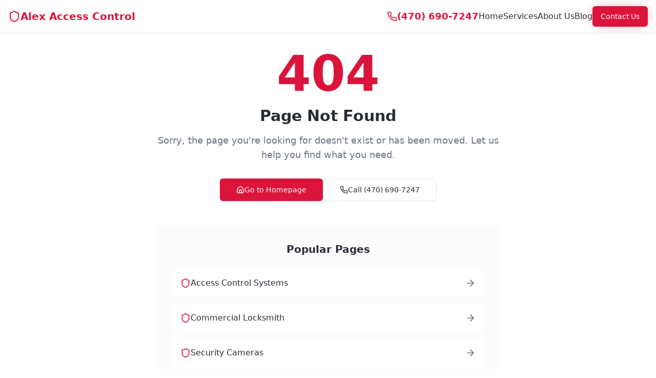

--- FILE ---
content_type: application/javascript; charset=UTF-8
request_url: https://www.alexsco.com/assets/index-nG9xfoos.js
body_size: 242443
content:
var tC=Object.defineProperty;var pg=e=>{throw TypeError(e)};var rC=(e,t,r)=>t in e?tC(e,t,{enumerable:!0,configurable:!0,writable:!0,value:r}):e[t]=r;var dn=(e,t,r)=>rC(e,typeof t!="symbol"?t+"":t,r),hd=(e,t,r)=>t.has(e)||pg("Cannot "+r);var C=(e,t,r)=>(hd(e,t,"read from private field"),r?r.call(e):t.get(e)),Z=(e,t,r)=>t.has(e)?pg("Cannot add the same private member more than once"):t instanceof WeakSet?t.add(e):t.set(e,r),B=(e,t,r,n)=>(hd(e,t,"write to private field"),n?n.call(e,r):t.set(e,r),r),he=(e,t,r)=>(hd(e,t,"access private method"),r);var Ol=(e,t,r,n)=>({set _(s){B(e,t,s,r)},get _(){return C(e,t,n)}});function nC(e,t){for(var r=0;r<t.length;r++){const n=t[r];if(typeof n!="string"&&!Array.isArray(n)){for(const s in n)if(s!=="default"&&!(s in e)){const i=Object.getOwnPropertyDescriptor(n,s);i&&Object.defineProperty(e,s,i.get?i:{enumerable:!0,get:()=>n[s]})}}}return Object.freeze(Object.defineProperty(e,Symbol.toStringTag,{value:"Module"}))}(function(){const t=document.createElement("link").relList;if(t&&t.supports&&t.supports("modulepreload"))return;for(const s of document.querySelectorAll('link[rel="modulepreload"]'))n(s);new MutationObserver(s=>{for(const i of s)if(i.type==="childList")for(const a of i.addedNodes)a.tagName==="LINK"&&a.rel==="modulepreload"&&n(a)}).observe(document,{childList:!0,subtree:!0});function r(s){const i={};return s.integrity&&(i.integrity=s.integrity),s.referrerPolicy&&(i.referrerPolicy=s.referrerPolicy),s.crossOrigin==="use-credentials"?i.credentials="include":s.crossOrigin==="anonymous"?i.credentials="omit":i.credentials="same-origin",i}function n(s){if(s.ep)return;s.ep=!0;const i=r(s);fetch(s.href,i)}})();function xl(e){return e&&e.__esModule&&Object.prototype.hasOwnProperty.call(e,"default")?e.default:e}var xx={exports:{}},Cu={},wx={exports:{}},ge={};/**
 * @license React
 * react.production.min.js
 *
 * Copyright (c) Facebook, Inc. and its affiliates.
 *
 * This source code is licensed under the MIT license found in the
 * LICENSE file in the root directory of this source tree.
 */var wl=Symbol.for("react.element"),sC=Symbol.for("react.portal"),iC=Symbol.for("react.fragment"),oC=Symbol.for("react.strict_mode"),aC=Symbol.for("react.profiler"),lC=Symbol.for("react.provider"),cC=Symbol.for("react.context"),uC=Symbol.for("react.forward_ref"),dC=Symbol.for("react.suspense"),hC=Symbol.for("react.memo"),mC=Symbol.for("react.lazy"),gg=Symbol.iterator;function fC(e){return e===null||typeof e!="object"?null:(e=gg&&e[gg]||e["@@iterator"],typeof e=="function"?e:null)}var bx={isMounted:function(){return!1},enqueueForceUpdate:function(){},enqueueReplaceState:function(){},enqueueSetState:function(){}},kx=Object.assign,Sx={};function $o(e,t,r){this.props=e,this.context=t,this.refs=Sx,this.updater=r||bx}$o.prototype.isReactComponent={};$o.prototype.setState=function(e,t){if(typeof e!="object"&&typeof e!="function"&&e!=null)throw Error("setState(...): takes an object of state variables to update or a function which returns an object of state variables.");this.updater.enqueueSetState(this,e,t,"setState")};$o.prototype.forceUpdate=function(e){this.updater.enqueueForceUpdate(this,e,"forceUpdate")};function Cx(){}Cx.prototype=$o.prototype;function mf(e,t,r){this.props=e,this.context=t,this.refs=Sx,this.updater=r||bx}var ff=mf.prototype=new Cx;ff.constructor=mf;kx(ff,$o.prototype);ff.isPureReactComponent=!0;var yg=Array.isArray,jx=Object.prototype.hasOwnProperty,pf={current:null},Ax={key:!0,ref:!0,__self:!0,__source:!0};function _x(e,t,r){var n,s={},i=null,a=null;if(t!=null)for(n in t.ref!==void 0&&(a=t.ref),t.key!==void 0&&(i=""+t.key),t)jx.call(t,n)&&!Ax.hasOwnProperty(n)&&(s[n]=t[n]);var l=arguments.length-2;if(l===1)s.children=r;else if(1<l){for(var c=Array(l),u=0;u<l;u++)c[u]=arguments[u+2];s.children=c}if(e&&e.defaultProps)for(n in l=e.defaultProps,l)s[n]===void 0&&(s[n]=l[n]);return{$$typeof:wl,type:e,key:i,ref:a,props:s,_owner:pf.current}}function pC(e,t){return{$$typeof:wl,type:e.type,key:t,ref:e.ref,props:e.props,_owner:e._owner}}function gf(e){return typeof e=="object"&&e!==null&&e.$$typeof===wl}function gC(e){var t={"=":"=0",":":"=2"};return"$"+e.replace(/[=:]/g,function(r){return t[r]})}var vg=/\/+/g;function md(e,t){return typeof e=="object"&&e!==null&&e.key!=null?gC(""+e.key):t.toString(36)}function mc(e,t,r,n,s){var i=typeof e;(i==="undefined"||i==="boolean")&&(e=null);var a=!1;if(e===null)a=!0;else switch(i){case"string":case"number":a=!0;break;case"object":switch(e.$$typeof){case wl:case sC:a=!0}}if(a)return a=e,s=s(a),e=n===""?"."+md(a,0):n,yg(s)?(r="",e!=null&&(r=e.replace(vg,"$&/")+"/"),mc(s,t,r,"",function(u){return u})):s!=null&&(gf(s)&&(s=pC(s,r+(!s.key||a&&a.key===s.key?"":(""+s.key).replace(vg,"$&/")+"/")+e)),t.push(s)),1;if(a=0,n=n===""?".":n+":",yg(e))for(var l=0;l<e.length;l++){i=e[l];var c=n+md(i,l);a+=mc(i,t,r,c,s)}else if(c=fC(e),typeof c=="function")for(e=c.call(e),l=0;!(i=e.next()).done;)i=i.value,c=n+md(i,l++),a+=mc(i,t,r,c,s);else if(i==="object")throw t=String(e),Error("Objects are not valid as a React child (found: "+(t==="[object Object]"?"object with keys {"+Object.keys(e).join(", ")+"}":t)+"). If you meant to render a collection of children, use an array instead.");return a}function Il(e,t,r){if(e==null)return e;var n=[],s=0;return mc(e,n,"","",function(i){return t.call(r,i,s++)}),n}function yC(e){if(e._status===-1){var t=e._result;t=t(),t.then(function(r){(e._status===0||e._status===-1)&&(e._status=1,e._result=r)},function(r){(e._status===0||e._status===-1)&&(e._status=2,e._result=r)}),e._status===-1&&(e._status=0,e._result=t)}if(e._status===1)return e._result.default;throw e._result}var Et={current:null},fc={transition:null},vC={ReactCurrentDispatcher:Et,ReactCurrentBatchConfig:fc,ReactCurrentOwner:pf};function Ex(){throw Error("act(...) is not supported in production builds of React.")}ge.Children={map:Il,forEach:function(e,t,r){Il(e,function(){t.apply(this,arguments)},r)},count:function(e){var t=0;return Il(e,function(){t++}),t},toArray:function(e){return Il(e,function(t){return t})||[]},only:function(e){if(!gf(e))throw Error("React.Children.only expected to receive a single React element child.");return e}};ge.Component=$o;ge.Fragment=iC;ge.Profiler=aC;ge.PureComponent=mf;ge.StrictMode=oC;ge.Suspense=dC;ge.__SECRET_INTERNALS_DO_NOT_USE_OR_YOU_WILL_BE_FIRED=vC;ge.act=Ex;ge.cloneElement=function(e,t,r){if(e==null)throw Error("React.cloneElement(...): The argument must be a React element, but you passed "+e+".");var n=kx({},e.props),s=e.key,i=e.ref,a=e._owner;if(t!=null){if(t.ref!==void 0&&(i=t.ref,a=pf.current),t.key!==void 0&&(s=""+t.key),e.type&&e.type.defaultProps)var l=e.type.defaultProps;for(c in t)jx.call(t,c)&&!Ax.hasOwnProperty(c)&&(n[c]=t[c]===void 0&&l!==void 0?l[c]:t[c])}var c=arguments.length-2;if(c===1)n.children=r;else if(1<c){l=Array(c);for(var u=0;u<c;u++)l[u]=arguments[u+2];n.children=l}return{$$typeof:wl,type:e.type,key:s,ref:i,props:n,_owner:a}};ge.createContext=function(e){return e={$$typeof:cC,_currentValue:e,_currentValue2:e,_threadCount:0,Provider:null,Consumer:null,_defaultValue:null,_globalName:null},e.Provider={$$typeof:lC,_context:e},e.Consumer=e};ge.createElement=_x;ge.createFactory=function(e){var t=_x.bind(null,e);return t.type=e,t};ge.createRef=function(){return{current:null}};ge.forwardRef=function(e){return{$$typeof:uC,render:e}};ge.isValidElement=gf;ge.lazy=function(e){return{$$typeof:mC,_payload:{_status:-1,_result:e},_init:yC}};ge.memo=function(e,t){return{$$typeof:hC,type:e,compare:t===void 0?null:t}};ge.startTransition=function(e){var t=fc.transition;fc.transition={};try{e()}finally{fc.transition=t}};ge.unstable_act=Ex;ge.useCallback=function(e,t){return Et.current.useCallback(e,t)};ge.useContext=function(e){return Et.current.useContext(e)};ge.useDebugValue=function(){};ge.useDeferredValue=function(e){return Et.current.useDeferredValue(e)};ge.useEffect=function(e,t){return Et.current.useEffect(e,t)};ge.useId=function(){return Et.current.useId()};ge.useImperativeHandle=function(e,t,r){return Et.current.useImperativeHandle(e,t,r)};ge.useInsertionEffect=function(e,t){return Et.current.useInsertionEffect(e,t)};ge.useLayoutEffect=function(e,t){return Et.current.useLayoutEffect(e,t)};ge.useMemo=function(e,t){return Et.current.useMemo(e,t)};ge.useReducer=function(e,t,r){return Et.current.useReducer(e,t,r)};ge.useRef=function(e){return Et.current.useRef(e)};ge.useState=function(e){return Et.current.useState(e)};ge.useSyncExternalStore=function(e,t,r){return Et.current.useSyncExternalStore(e,t,r)};ge.useTransition=function(){return Et.current.useTransition()};ge.version="18.3.1";wx.exports=ge;var y=wx.exports;const P=xl(y),yf=nC({__proto__:null,default:P},[y]);/**
 * @license React
 * react-jsx-runtime.production.min.js
 *
 * Copyright (c) Facebook, Inc. and its affiliates.
 *
 * This source code is licensed under the MIT license found in the
 * LICENSE file in the root directory of this source tree.
 */var xC=y,wC=Symbol.for("react.element"),bC=Symbol.for("react.fragment"),kC=Object.prototype.hasOwnProperty,SC=xC.__SECRET_INTERNALS_DO_NOT_USE_OR_YOU_WILL_BE_FIRED.ReactCurrentOwner,CC={key:!0,ref:!0,__self:!0,__source:!0};function Nx(e,t,r){var n,s={},i=null,a=null;r!==void 0&&(i=""+r),t.key!==void 0&&(i=""+t.key),t.ref!==void 0&&(a=t.ref);for(n in t)kC.call(t,n)&&!CC.hasOwnProperty(n)&&(s[n]=t[n]);if(e&&e.defaultProps)for(n in t=e.defaultProps,t)s[n]===void 0&&(s[n]=t[n]);return{$$typeof:wC,type:e,key:i,ref:a,props:s,_owner:SC.current}}Cu.Fragment=bC;Cu.jsx=Nx;Cu.jsxs=Nx;xx.exports=Cu;var o=xx.exports,Tx={exports:{}},rr={},Rx={exports:{}},Px={};/**
 * @license React
 * scheduler.production.min.js
 *
 * Copyright (c) Facebook, Inc. and its affiliates.
 *
 * This source code is licensed under the MIT license found in the
 * LICENSE file in the root directory of this source tree.
 */(function(e){function t(N,T){var U=N.length;N.push(T);e:for(;0<U;){var z=U-1>>>1,K=N[z];if(0<s(K,T))N[z]=T,N[U]=K,U=z;else break e}}function r(N){return N.length===0?null:N[0]}function n(N){if(N.length===0)return null;var T=N[0],U=N.pop();if(U!==T){N[0]=U;e:for(var z=0,K=N.length,G=K>>>1;z<G;){var oe=2*(z+1)-1,ie=N[oe],Ae=oe+1,F=N[Ae];if(0>s(ie,U))Ae<K&&0>s(F,ie)?(N[z]=F,N[Ae]=U,z=Ae):(N[z]=ie,N[oe]=U,z=oe);else if(Ae<K&&0>s(F,U))N[z]=F,N[Ae]=U,z=Ae;else break e}}return T}function s(N,T){var U=N.sortIndex-T.sortIndex;return U!==0?U:N.id-T.id}if(typeof performance=="object"&&typeof performance.now=="function"){var i=performance;e.unstable_now=function(){return i.now()}}else{var a=Date,l=a.now();e.unstable_now=function(){return a.now()-l}}var c=[],u=[],d=1,h=null,f=3,m=!1,b=!1,g=!1,w=typeof setTimeout=="function"?setTimeout:null,x=typeof clearTimeout=="function"?clearTimeout:null,p=typeof setImmediate<"u"?setImmediate:null;typeof navigator<"u"&&navigator.scheduling!==void 0&&navigator.scheduling.isInputPending!==void 0&&navigator.scheduling.isInputPending.bind(navigator.scheduling);function v(N){for(var T=r(u);T!==null;){if(T.callback===null)n(u);else if(T.startTime<=N)n(u),T.sortIndex=T.expirationTime,t(c,T);else break;T=r(u)}}function k(N){if(g=!1,v(N),!b)if(r(c)!==null)b=!0,q(S);else{var T=r(u);T!==null&&J(k,T.startTime-N)}}function S(N,T){b=!1,g&&(g=!1,x(E),E=-1),m=!0;var U=f;try{for(v(T),h=r(c);h!==null&&(!(h.expirationTime>T)||N&&!$());){var z=h.callback;if(typeof z=="function"){h.callback=null,f=h.priorityLevel;var K=z(h.expirationTime<=T);T=e.unstable_now(),typeof K=="function"?h.callback=K:h===r(c)&&n(c),v(T)}else n(c);h=r(c)}if(h!==null)var G=!0;else{var oe=r(u);oe!==null&&J(k,oe.startTime-T),G=!1}return G}finally{h=null,f=U,m=!1}}var A=!1,_=null,E=-1,R=5,O=-1;function $(){return!(e.unstable_now()-O<R)}function M(){if(_!==null){var N=e.unstable_now();O=N;var T=!0;try{T=_(!0,N)}finally{T?Y():(A=!1,_=null)}}else A=!1}var Y;if(typeof p=="function")Y=function(){p(M)};else if(typeof MessageChannel<"u"){var L=new MessageChannel,ne=L.port2;L.port1.onmessage=M,Y=function(){ne.postMessage(null)}}else Y=function(){w(M,0)};function q(N){_=N,A||(A=!0,Y())}function J(N,T){E=w(function(){N(e.unstable_now())},T)}e.unstable_IdlePriority=5,e.unstable_ImmediatePriority=1,e.unstable_LowPriority=4,e.unstable_NormalPriority=3,e.unstable_Profiling=null,e.unstable_UserBlockingPriority=2,e.unstable_cancelCallback=function(N){N.callback=null},e.unstable_continueExecution=function(){b||m||(b=!0,q(S))},e.unstable_forceFrameRate=function(N){0>N||125<N?console.error("forceFrameRate takes a positive int between 0 and 125, forcing frame rates higher than 125 fps is not supported"):R=0<N?Math.floor(1e3/N):5},e.unstable_getCurrentPriorityLevel=function(){return f},e.unstable_getFirstCallbackNode=function(){return r(c)},e.unstable_next=function(N){switch(f){case 1:case 2:case 3:var T=3;break;default:T=f}var U=f;f=T;try{return N()}finally{f=U}},e.unstable_pauseExecution=function(){},e.unstable_requestPaint=function(){},e.unstable_runWithPriority=function(N,T){switch(N){case 1:case 2:case 3:case 4:case 5:break;default:N=3}var U=f;f=N;try{return T()}finally{f=U}},e.unstable_scheduleCallback=function(N,T,U){var z=e.unstable_now();switch(typeof U=="object"&&U!==null?(U=U.delay,U=typeof U=="number"&&0<U?z+U:z):U=z,N){case 1:var K=-1;break;case 2:K=250;break;case 5:K=1073741823;break;case 4:K=1e4;break;default:K=5e3}return K=U+K,N={id:d++,callback:T,priorityLevel:N,startTime:U,expirationTime:K,sortIndex:-1},U>z?(N.sortIndex=U,t(u,N),r(c)===null&&N===r(u)&&(g?(x(E),E=-1):g=!0,J(k,U-z))):(N.sortIndex=K,t(c,N),b||m||(b=!0,q(S))),N},e.unstable_shouldYield=$,e.unstable_wrapCallback=function(N){var T=f;return function(){var U=f;f=T;try{return N.apply(this,arguments)}finally{f=U}}}})(Px);Rx.exports=Px;var jC=Rx.exports;/**
 * @license React
 * react-dom.production.min.js
 *
 * Copyright (c) Facebook, Inc. and its affiliates.
 *
 * This source code is licensed under the MIT license found in the
 * LICENSE file in the root directory of this source tree.
 */var AC=y,tr=jC;function I(e){for(var t="https://reactjs.org/docs/error-decoder.html?invariant="+e,r=1;r<arguments.length;r++)t+="&args[]="+encodeURIComponent(arguments[r]);return"Minified React error #"+e+"; visit "+t+" for the full message or use the non-minified dev environment for full errors and additional helpful warnings."}var Ox=new Set,Ua={};function ki(e,t){_o(e,t),_o(e+"Capture",t)}function _o(e,t){for(Ua[e]=t,e=0;e<t.length;e++)Ox.add(t[e])}var Sn=!(typeof window>"u"||typeof window.document>"u"||typeof window.document.createElement>"u"),kh=Object.prototype.hasOwnProperty,_C=/^[:A-Z_a-z\u00C0-\u00D6\u00D8-\u00F6\u00F8-\u02FF\u0370-\u037D\u037F-\u1FFF\u200C-\u200D\u2070-\u218F\u2C00-\u2FEF\u3001-\uD7FF\uF900-\uFDCF\uFDF0-\uFFFD][:A-Z_a-z\u00C0-\u00D6\u00D8-\u00F6\u00F8-\u02FF\u0370-\u037D\u037F-\u1FFF\u200C-\u200D\u2070-\u218F\u2C00-\u2FEF\u3001-\uD7FF\uF900-\uFDCF\uFDF0-\uFFFD\-.0-9\u00B7\u0300-\u036F\u203F-\u2040]*$/,xg={},wg={};function EC(e){return kh.call(wg,e)?!0:kh.call(xg,e)?!1:_C.test(e)?wg[e]=!0:(xg[e]=!0,!1)}function NC(e,t,r,n){if(r!==null&&r.type===0)return!1;switch(typeof t){case"function":case"symbol":return!0;case"boolean":return n?!1:r!==null?!r.acceptsBooleans:(e=e.toLowerCase().slice(0,5),e!=="data-"&&e!=="aria-");default:return!1}}function TC(e,t,r,n){if(t===null||typeof t>"u"||NC(e,t,r,n))return!0;if(n)return!1;if(r!==null)switch(r.type){case 3:return!t;case 4:return t===!1;case 5:return isNaN(t);case 6:return isNaN(t)||1>t}return!1}function Nt(e,t,r,n,s,i,a){this.acceptsBooleans=t===2||t===3||t===4,this.attributeName=n,this.attributeNamespace=s,this.mustUseProperty=r,this.propertyName=e,this.type=t,this.sanitizeURL=i,this.removeEmptyString=a}var ut={};"children dangerouslySetInnerHTML defaultValue defaultChecked innerHTML suppressContentEditableWarning suppressHydrationWarning style".split(" ").forEach(function(e){ut[e]=new Nt(e,0,!1,e,null,!1,!1)});[["acceptCharset","accept-charset"],["className","class"],["htmlFor","for"],["httpEquiv","http-equiv"]].forEach(function(e){var t=e[0];ut[t]=new Nt(t,1,!1,e[1],null,!1,!1)});["contentEditable","draggable","spellCheck","value"].forEach(function(e){ut[e]=new Nt(e,2,!1,e.toLowerCase(),null,!1,!1)});["autoReverse","externalResourcesRequired","focusable","preserveAlpha"].forEach(function(e){ut[e]=new Nt(e,2,!1,e,null,!1,!1)});"allowFullScreen async autoFocus autoPlay controls default defer disabled disablePictureInPicture disableRemotePlayback formNoValidate hidden loop noModule noValidate open playsInline readOnly required reversed scoped seamless itemScope".split(" ").forEach(function(e){ut[e]=new Nt(e,3,!1,e.toLowerCase(),null,!1,!1)});["checked","multiple","muted","selected"].forEach(function(e){ut[e]=new Nt(e,3,!0,e,null,!1,!1)});["capture","download"].forEach(function(e){ut[e]=new Nt(e,4,!1,e,null,!1,!1)});["cols","rows","size","span"].forEach(function(e){ut[e]=new Nt(e,6,!1,e,null,!1,!1)});["rowSpan","start"].forEach(function(e){ut[e]=new Nt(e,5,!1,e.toLowerCase(),null,!1,!1)});var vf=/[\-:]([a-z])/g;function xf(e){return e[1].toUpperCase()}"accent-height alignment-baseline arabic-form baseline-shift cap-height clip-path clip-rule color-interpolation color-interpolation-filters color-profile color-rendering dominant-baseline enable-background fill-opacity fill-rule flood-color flood-opacity font-family font-size font-size-adjust font-stretch font-style font-variant font-weight glyph-name glyph-orientation-horizontal glyph-orientation-vertical horiz-adv-x horiz-origin-x image-rendering letter-spacing lighting-color marker-end marker-mid marker-start overline-position overline-thickness paint-order panose-1 pointer-events rendering-intent shape-rendering stop-color stop-opacity strikethrough-position strikethrough-thickness stroke-dasharray stroke-dashoffset stroke-linecap stroke-linejoin stroke-miterlimit stroke-opacity stroke-width text-anchor text-decoration text-rendering underline-position underline-thickness unicode-bidi unicode-range units-per-em v-alphabetic v-hanging v-ideographic v-mathematical vector-effect vert-adv-y vert-origin-x vert-origin-y word-spacing writing-mode xmlns:xlink x-height".split(" ").forEach(function(e){var t=e.replace(vf,xf);ut[t]=new Nt(t,1,!1,e,null,!1,!1)});"xlink:actuate xlink:arcrole xlink:role xlink:show xlink:title xlink:type".split(" ").forEach(function(e){var t=e.replace(vf,xf);ut[t]=new Nt(t,1,!1,e,"http://www.w3.org/1999/xlink",!1,!1)});["xml:base","xml:lang","xml:space"].forEach(function(e){var t=e.replace(vf,xf);ut[t]=new Nt(t,1,!1,e,"http://www.w3.org/XML/1998/namespace",!1,!1)});["tabIndex","crossOrigin"].forEach(function(e){ut[e]=new Nt(e,1,!1,e.toLowerCase(),null,!1,!1)});ut.xlinkHref=new Nt("xlinkHref",1,!1,"xlink:href","http://www.w3.org/1999/xlink",!0,!1);["src","href","action","formAction"].forEach(function(e){ut[e]=new Nt(e,1,!1,e.toLowerCase(),null,!0,!0)});function wf(e,t,r,n){var s=ut.hasOwnProperty(t)?ut[t]:null;(s!==null?s.type!==0:n||!(2<t.length)||t[0]!=="o"&&t[0]!=="O"||t[1]!=="n"&&t[1]!=="N")&&(TC(t,r,s,n)&&(r=null),n||s===null?EC(t)&&(r===null?e.removeAttribute(t):e.setAttribute(t,""+r)):s.mustUseProperty?e[s.propertyName]=r===null?s.type===3?!1:"":r:(t=s.attributeName,n=s.attributeNamespace,r===null?e.removeAttribute(t):(s=s.type,r=s===3||s===4&&r===!0?"":""+r,n?e.setAttributeNS(n,t,r):e.setAttribute(t,r))))}var Nn=AC.__SECRET_INTERNALS_DO_NOT_USE_OR_YOU_WILL_BE_FIRED,Dl=Symbol.for("react.element"),Wi=Symbol.for("react.portal"),qi=Symbol.for("react.fragment"),bf=Symbol.for("react.strict_mode"),Sh=Symbol.for("react.profiler"),Ix=Symbol.for("react.provider"),Dx=Symbol.for("react.context"),kf=Symbol.for("react.forward_ref"),Ch=Symbol.for("react.suspense"),jh=Symbol.for("react.suspense_list"),Sf=Symbol.for("react.memo"),Vn=Symbol.for("react.lazy"),Lx=Symbol.for("react.offscreen"),bg=Symbol.iterator;function na(e){return e===null||typeof e!="object"?null:(e=bg&&e[bg]||e["@@iterator"],typeof e=="function"?e:null)}var Fe=Object.assign,fd;function wa(e){if(fd===void 0)try{throw Error()}catch(r){var t=r.stack.trim().match(/\n( *(at )?)/);fd=t&&t[1]||""}return`
`+fd+e}var pd=!1;function gd(e,t){if(!e||pd)return"";pd=!0;var r=Error.prepareStackTrace;Error.prepareStackTrace=void 0;try{if(t)if(t=function(){throw Error()},Object.defineProperty(t.prototype,"props",{set:function(){throw Error()}}),typeof Reflect=="object"&&Reflect.construct){try{Reflect.construct(t,[])}catch(u){var n=u}Reflect.construct(e,[],t)}else{try{t.call()}catch(u){n=u}e.call(t.prototype)}else{try{throw Error()}catch(u){n=u}e()}}catch(u){if(u&&n&&typeof u.stack=="string"){for(var s=u.stack.split(`
`),i=n.stack.split(`
`),a=s.length-1,l=i.length-1;1<=a&&0<=l&&s[a]!==i[l];)l--;for(;1<=a&&0<=l;a--,l--)if(s[a]!==i[l]){if(a!==1||l!==1)do if(a--,l--,0>l||s[a]!==i[l]){var c=`
`+s[a].replace(" at new "," at ");return e.displayName&&c.includes("<anonymous>")&&(c=c.replace("<anonymous>",e.displayName)),c}while(1<=a&&0<=l);break}}}finally{pd=!1,Error.prepareStackTrace=r}return(e=e?e.displayName||e.name:"")?wa(e):""}function RC(e){switch(e.tag){case 5:return wa(e.type);case 16:return wa("Lazy");case 13:return wa("Suspense");case 19:return wa("SuspenseList");case 0:case 2:case 15:return e=gd(e.type,!1),e;case 11:return e=gd(e.type.render,!1),e;case 1:return e=gd(e.type,!0),e;default:return""}}function Ah(e){if(e==null)return null;if(typeof e=="function")return e.displayName||e.name||null;if(typeof e=="string")return e;switch(e){case qi:return"Fragment";case Wi:return"Portal";case Sh:return"Profiler";case bf:return"StrictMode";case Ch:return"Suspense";case jh:return"SuspenseList"}if(typeof e=="object")switch(e.$$typeof){case Dx:return(e.displayName||"Context")+".Consumer";case Ix:return(e._context.displayName||"Context")+".Provider";case kf:var t=e.render;return e=e.displayName,e||(e=t.displayName||t.name||"",e=e!==""?"ForwardRef("+e+")":"ForwardRef"),e;case Sf:return t=e.displayName||null,t!==null?t:Ah(e.type)||"Memo";case Vn:t=e._payload,e=e._init;try{return Ah(e(t))}catch{}}return null}function PC(e){var t=e.type;switch(e.tag){case 24:return"Cache";case 9:return(t.displayName||"Context")+".Consumer";case 10:return(t._context.displayName||"Context")+".Provider";case 18:return"DehydratedFragment";case 11:return e=t.render,e=e.displayName||e.name||"",t.displayName||(e!==""?"ForwardRef("+e+")":"ForwardRef");case 7:return"Fragment";case 5:return t;case 4:return"Portal";case 3:return"Root";case 6:return"Text";case 16:return Ah(t);case 8:return t===bf?"StrictMode":"Mode";case 22:return"Offscreen";case 12:return"Profiler";case 21:return"Scope";case 13:return"Suspense";case 19:return"SuspenseList";case 25:return"TracingMarker";case 1:case 0:case 17:case 2:case 14:case 15:if(typeof t=="function")return t.displayName||t.name||null;if(typeof t=="string")return t}return null}function ks(e){switch(typeof e){case"boolean":case"number":case"string":case"undefined":return e;case"object":return e;default:return""}}function Mx(e){var t=e.type;return(e=e.nodeName)&&e.toLowerCase()==="input"&&(t==="checkbox"||t==="radio")}function OC(e){var t=Mx(e)?"checked":"value",r=Object.getOwnPropertyDescriptor(e.constructor.prototype,t),n=""+e[t];if(!e.hasOwnProperty(t)&&typeof r<"u"&&typeof r.get=="function"&&typeof r.set=="function"){var s=r.get,i=r.set;return Object.defineProperty(e,t,{configurable:!0,get:function(){return s.call(this)},set:function(a){n=""+a,i.call(this,a)}}),Object.defineProperty(e,t,{enumerable:r.enumerable}),{getValue:function(){return n},setValue:function(a){n=""+a},stopTracking:function(){e._valueTracker=null,delete e[t]}}}}function Ll(e){e._valueTracker||(e._valueTracker=OC(e))}function $x(e){if(!e)return!1;var t=e._valueTracker;if(!t)return!0;var r=t.getValue(),n="";return e&&(n=Mx(e)?e.checked?"true":"false":e.value),e=n,e!==r?(t.setValue(e),!0):!1}function Lc(e){if(e=e||(typeof document<"u"?document:void 0),typeof e>"u")return null;try{return e.activeElement||e.body}catch{return e.body}}function _h(e,t){var r=t.checked;return Fe({},t,{defaultChecked:void 0,defaultValue:void 0,value:void 0,checked:r??e._wrapperState.initialChecked})}function kg(e,t){var r=t.defaultValue==null?"":t.defaultValue,n=t.checked!=null?t.checked:t.defaultChecked;r=ks(t.value!=null?t.value:r),e._wrapperState={initialChecked:n,initialValue:r,controlled:t.type==="checkbox"||t.type==="radio"?t.checked!=null:t.value!=null}}function Fx(e,t){t=t.checked,t!=null&&wf(e,"checked",t,!1)}function Eh(e,t){Fx(e,t);var r=ks(t.value),n=t.type;if(r!=null)n==="number"?(r===0&&e.value===""||e.value!=r)&&(e.value=""+r):e.value!==""+r&&(e.value=""+r);else if(n==="submit"||n==="reset"){e.removeAttribute("value");return}t.hasOwnProperty("value")?Nh(e,t.type,r):t.hasOwnProperty("defaultValue")&&Nh(e,t.type,ks(t.defaultValue)),t.checked==null&&t.defaultChecked!=null&&(e.defaultChecked=!!t.defaultChecked)}function Sg(e,t,r){if(t.hasOwnProperty("value")||t.hasOwnProperty("defaultValue")){var n=t.type;if(!(n!=="submit"&&n!=="reset"||t.value!==void 0&&t.value!==null))return;t=""+e._wrapperState.initialValue,r||t===e.value||(e.value=t),e.defaultValue=t}r=e.name,r!==""&&(e.name=""),e.defaultChecked=!!e._wrapperState.initialChecked,r!==""&&(e.name=r)}function Nh(e,t,r){(t!=="number"||Lc(e.ownerDocument)!==e)&&(r==null?e.defaultValue=""+e._wrapperState.initialValue:e.defaultValue!==""+r&&(e.defaultValue=""+r))}var ba=Array.isArray;function ro(e,t,r,n){if(e=e.options,t){t={};for(var s=0;s<r.length;s++)t["$"+r[s]]=!0;for(r=0;r<e.length;r++)s=t.hasOwnProperty("$"+e[r].value),e[r].selected!==s&&(e[r].selected=s),s&&n&&(e[r].defaultSelected=!0)}else{for(r=""+ks(r),t=null,s=0;s<e.length;s++){if(e[s].value===r){e[s].selected=!0,n&&(e[s].defaultSelected=!0);return}t!==null||e[s].disabled||(t=e[s])}t!==null&&(t.selected=!0)}}function Th(e,t){if(t.dangerouslySetInnerHTML!=null)throw Error(I(91));return Fe({},t,{value:void 0,defaultValue:void 0,children:""+e._wrapperState.initialValue})}function Cg(e,t){var r=t.value;if(r==null){if(r=t.children,t=t.defaultValue,r!=null){if(t!=null)throw Error(I(92));if(ba(r)){if(1<r.length)throw Error(I(93));r=r[0]}t=r}t==null&&(t=""),r=t}e._wrapperState={initialValue:ks(r)}}function Ux(e,t){var r=ks(t.value),n=ks(t.defaultValue);r!=null&&(r=""+r,r!==e.value&&(e.value=r),t.defaultValue==null&&e.defaultValue!==r&&(e.defaultValue=r)),n!=null&&(e.defaultValue=""+n)}function jg(e){var t=e.textContent;t===e._wrapperState.initialValue&&t!==""&&t!==null&&(e.value=t)}function Bx(e){switch(e){case"svg":return"http://www.w3.org/2000/svg";case"math":return"http://www.w3.org/1998/Math/MathML";default:return"http://www.w3.org/1999/xhtml"}}function Rh(e,t){return e==null||e==="http://www.w3.org/1999/xhtml"?Bx(t):e==="http://www.w3.org/2000/svg"&&t==="foreignObject"?"http://www.w3.org/1999/xhtml":e}var Ml,zx=function(e){return typeof MSApp<"u"&&MSApp.execUnsafeLocalFunction?function(t,r,n,s){MSApp.execUnsafeLocalFunction(function(){return e(t,r,n,s)})}:e}(function(e,t){if(e.namespaceURI!=="http://www.w3.org/2000/svg"||"innerHTML"in e)e.innerHTML=t;else{for(Ml=Ml||document.createElement("div"),Ml.innerHTML="<svg>"+t.valueOf().toString()+"</svg>",t=Ml.firstChild;e.firstChild;)e.removeChild(e.firstChild);for(;t.firstChild;)e.appendChild(t.firstChild)}});function Ba(e,t){if(t){var r=e.firstChild;if(r&&r===e.lastChild&&r.nodeType===3){r.nodeValue=t;return}}e.textContent=t}var Ea={animationIterationCount:!0,aspectRatio:!0,borderImageOutset:!0,borderImageSlice:!0,borderImageWidth:!0,boxFlex:!0,boxFlexGroup:!0,boxOrdinalGroup:!0,columnCount:!0,columns:!0,flex:!0,flexGrow:!0,flexPositive:!0,flexShrink:!0,flexNegative:!0,flexOrder:!0,gridArea:!0,gridRow:!0,gridRowEnd:!0,gridRowSpan:!0,gridRowStart:!0,gridColumn:!0,gridColumnEnd:!0,gridColumnSpan:!0,gridColumnStart:!0,fontWeight:!0,lineClamp:!0,lineHeight:!0,opacity:!0,order:!0,orphans:!0,tabSize:!0,widows:!0,zIndex:!0,zoom:!0,fillOpacity:!0,floodOpacity:!0,stopOpacity:!0,strokeDasharray:!0,strokeDashoffset:!0,strokeMiterlimit:!0,strokeOpacity:!0,strokeWidth:!0},IC=["Webkit","ms","Moz","O"];Object.keys(Ea).forEach(function(e){IC.forEach(function(t){t=t+e.charAt(0).toUpperCase()+e.substring(1),Ea[t]=Ea[e]})});function Wx(e,t,r){return t==null||typeof t=="boolean"||t===""?"":r||typeof t!="number"||t===0||Ea.hasOwnProperty(e)&&Ea[e]?(""+t).trim():t+"px"}function qx(e,t){e=e.style;for(var r in t)if(t.hasOwnProperty(r)){var n=r.indexOf("--")===0,s=Wx(r,t[r],n);r==="float"&&(r="cssFloat"),n?e.setProperty(r,s):e[r]=s}}var DC=Fe({menuitem:!0},{area:!0,base:!0,br:!0,col:!0,embed:!0,hr:!0,img:!0,input:!0,keygen:!0,link:!0,meta:!0,param:!0,source:!0,track:!0,wbr:!0});function Ph(e,t){if(t){if(DC[e]&&(t.children!=null||t.dangerouslySetInnerHTML!=null))throw Error(I(137,e));if(t.dangerouslySetInnerHTML!=null){if(t.children!=null)throw Error(I(60));if(typeof t.dangerouslySetInnerHTML!="object"||!("__html"in t.dangerouslySetInnerHTML))throw Error(I(61))}if(t.style!=null&&typeof t.style!="object")throw Error(I(62))}}function Oh(e,t){if(e.indexOf("-")===-1)return typeof t.is=="string";switch(e){case"annotation-xml":case"color-profile":case"font-face":case"font-face-src":case"font-face-uri":case"font-face-format":case"font-face-name":case"missing-glyph":return!1;default:return!0}}var Ih=null;function Cf(e){return e=e.target||e.srcElement||window,e.correspondingUseElement&&(e=e.correspondingUseElement),e.nodeType===3?e.parentNode:e}var Dh=null,no=null,so=null;function Ag(e){if(e=Sl(e)){if(typeof Dh!="function")throw Error(I(280));var t=e.stateNode;t&&(t=Nu(t),Dh(e.stateNode,e.type,t))}}function Hx(e){no?so?so.push(e):so=[e]:no=e}function Vx(){if(no){var e=no,t=so;if(so=no=null,Ag(e),t)for(e=0;e<t.length;e++)Ag(t[e])}}function Kx(e,t){return e(t)}function Gx(){}var yd=!1;function Qx(e,t,r){if(yd)return e(t,r);yd=!0;try{return Kx(e,t,r)}finally{yd=!1,(no!==null||so!==null)&&(Gx(),Vx())}}function za(e,t){var r=e.stateNode;if(r===null)return null;var n=Nu(r);if(n===null)return null;r=n[t];e:switch(t){case"onClick":case"onClickCapture":case"onDoubleClick":case"onDoubleClickCapture":case"onMouseDown":case"onMouseDownCapture":case"onMouseMove":case"onMouseMoveCapture":case"onMouseUp":case"onMouseUpCapture":case"onMouseEnter":(n=!n.disabled)||(e=e.type,n=!(e==="button"||e==="input"||e==="select"||e==="textarea")),e=!n;break e;default:e=!1}if(e)return null;if(r&&typeof r!="function")throw Error(I(231,t,typeof r));return r}var Lh=!1;if(Sn)try{var sa={};Object.defineProperty(sa,"passive",{get:function(){Lh=!0}}),window.addEventListener("test",sa,sa),window.removeEventListener("test",sa,sa)}catch{Lh=!1}function LC(e,t,r,n,s,i,a,l,c){var u=Array.prototype.slice.call(arguments,3);try{t.apply(r,u)}catch(d){this.onError(d)}}var Na=!1,Mc=null,$c=!1,Mh=null,MC={onError:function(e){Na=!0,Mc=e}};function $C(e,t,r,n,s,i,a,l,c){Na=!1,Mc=null,LC.apply(MC,arguments)}function FC(e,t,r,n,s,i,a,l,c){if($C.apply(this,arguments),Na){if(Na){var u=Mc;Na=!1,Mc=null}else throw Error(I(198));$c||($c=!0,Mh=u)}}function Si(e){var t=e,r=e;if(e.alternate)for(;t.return;)t=t.return;else{e=t;do t=e,t.flags&4098&&(r=t.return),e=t.return;while(e)}return t.tag===3?r:null}function Yx(e){if(e.tag===13){var t=e.memoizedState;if(t===null&&(e=e.alternate,e!==null&&(t=e.memoizedState)),t!==null)return t.dehydrated}return null}function _g(e){if(Si(e)!==e)throw Error(I(188))}function UC(e){var t=e.alternate;if(!t){if(t=Si(e),t===null)throw Error(I(188));return t!==e?null:e}for(var r=e,n=t;;){var s=r.return;if(s===null)break;var i=s.alternate;if(i===null){if(n=s.return,n!==null){r=n;continue}break}if(s.child===i.child){for(i=s.child;i;){if(i===r)return _g(s),e;if(i===n)return _g(s),t;i=i.sibling}throw Error(I(188))}if(r.return!==n.return)r=s,n=i;else{for(var a=!1,l=s.child;l;){if(l===r){a=!0,r=s,n=i;break}if(l===n){a=!0,n=s,r=i;break}l=l.sibling}if(!a){for(l=i.child;l;){if(l===r){a=!0,r=i,n=s;break}if(l===n){a=!0,n=i,r=s;break}l=l.sibling}if(!a)throw Error(I(189))}}if(r.alternate!==n)throw Error(I(190))}if(r.tag!==3)throw Error(I(188));return r.stateNode.current===r?e:t}function Jx(e){return e=UC(e),e!==null?Xx(e):null}function Xx(e){if(e.tag===5||e.tag===6)return e;for(e=e.child;e!==null;){var t=Xx(e);if(t!==null)return t;e=e.sibling}return null}var Zx=tr.unstable_scheduleCallback,Eg=tr.unstable_cancelCallback,BC=tr.unstable_shouldYield,zC=tr.unstable_requestPaint,We=tr.unstable_now,WC=tr.unstable_getCurrentPriorityLevel,jf=tr.unstable_ImmediatePriority,ew=tr.unstable_UserBlockingPriority,Fc=tr.unstable_NormalPriority,qC=tr.unstable_LowPriority,tw=tr.unstable_IdlePriority,ju=null,tn=null;function HC(e){if(tn&&typeof tn.onCommitFiberRoot=="function")try{tn.onCommitFiberRoot(ju,e,void 0,(e.current.flags&128)===128)}catch{}}var Ir=Math.clz32?Math.clz32:GC,VC=Math.log,KC=Math.LN2;function GC(e){return e>>>=0,e===0?32:31-(VC(e)/KC|0)|0}var $l=64,Fl=4194304;function ka(e){switch(e&-e){case 1:return 1;case 2:return 2;case 4:return 4;case 8:return 8;case 16:return 16;case 32:return 32;case 64:case 128:case 256:case 512:case 1024:case 2048:case 4096:case 8192:case 16384:case 32768:case 65536:case 131072:case 262144:case 524288:case 1048576:case 2097152:return e&4194240;case 4194304:case 8388608:case 16777216:case 33554432:case 67108864:return e&130023424;case 134217728:return 134217728;case 268435456:return 268435456;case 536870912:return 536870912;case 1073741824:return 1073741824;default:return e}}function Uc(e,t){var r=e.pendingLanes;if(r===0)return 0;var n=0,s=e.suspendedLanes,i=e.pingedLanes,a=r&268435455;if(a!==0){var l=a&~s;l!==0?n=ka(l):(i&=a,i!==0&&(n=ka(i)))}else a=r&~s,a!==0?n=ka(a):i!==0&&(n=ka(i));if(n===0)return 0;if(t!==0&&t!==n&&!(t&s)&&(s=n&-n,i=t&-t,s>=i||s===16&&(i&4194240)!==0))return t;if(n&4&&(n|=r&16),t=e.entangledLanes,t!==0)for(e=e.entanglements,t&=n;0<t;)r=31-Ir(t),s=1<<r,n|=e[r],t&=~s;return n}function QC(e,t){switch(e){case 1:case 2:case 4:return t+250;case 8:case 16:case 32:case 64:case 128:case 256:case 512:case 1024:case 2048:case 4096:case 8192:case 16384:case 32768:case 65536:case 131072:case 262144:case 524288:case 1048576:case 2097152:return t+5e3;case 4194304:case 8388608:case 16777216:case 33554432:case 67108864:return-1;case 134217728:case 268435456:case 536870912:case 1073741824:return-1;default:return-1}}function YC(e,t){for(var r=e.suspendedLanes,n=e.pingedLanes,s=e.expirationTimes,i=e.pendingLanes;0<i;){var a=31-Ir(i),l=1<<a,c=s[a];c===-1?(!(l&r)||l&n)&&(s[a]=QC(l,t)):c<=t&&(e.expiredLanes|=l),i&=~l}}function $h(e){return e=e.pendingLanes&-1073741825,e!==0?e:e&1073741824?1073741824:0}function rw(){var e=$l;return $l<<=1,!($l&4194240)&&($l=64),e}function vd(e){for(var t=[],r=0;31>r;r++)t.push(e);return t}function bl(e,t,r){e.pendingLanes|=t,t!==536870912&&(e.suspendedLanes=0,e.pingedLanes=0),e=e.eventTimes,t=31-Ir(t),e[t]=r}function JC(e,t){var r=e.pendingLanes&~t;e.pendingLanes=t,e.suspendedLanes=0,e.pingedLanes=0,e.expiredLanes&=t,e.mutableReadLanes&=t,e.entangledLanes&=t,t=e.entanglements;var n=e.eventTimes;for(e=e.expirationTimes;0<r;){var s=31-Ir(r),i=1<<s;t[s]=0,n[s]=-1,e[s]=-1,r&=~i}}function Af(e,t){var r=e.entangledLanes|=t;for(e=e.entanglements;r;){var n=31-Ir(r),s=1<<n;s&t|e[n]&t&&(e[n]|=t),r&=~s}}var Ce=0;function nw(e){return e&=-e,1<e?4<e?e&268435455?16:536870912:4:1}var sw,_f,iw,ow,aw,Fh=!1,Ul=[],ds=null,hs=null,ms=null,Wa=new Map,qa=new Map,Qn=[],XC="mousedown mouseup touchcancel touchend touchstart auxclick dblclick pointercancel pointerdown pointerup dragend dragstart drop compositionend compositionstart keydown keypress keyup input textInput copy cut paste click change contextmenu reset submit".split(" ");function Ng(e,t){switch(e){case"focusin":case"focusout":ds=null;break;case"dragenter":case"dragleave":hs=null;break;case"mouseover":case"mouseout":ms=null;break;case"pointerover":case"pointerout":Wa.delete(t.pointerId);break;case"gotpointercapture":case"lostpointercapture":qa.delete(t.pointerId)}}function ia(e,t,r,n,s,i){return e===null||e.nativeEvent!==i?(e={blockedOn:t,domEventName:r,eventSystemFlags:n,nativeEvent:i,targetContainers:[s]},t!==null&&(t=Sl(t),t!==null&&_f(t)),e):(e.eventSystemFlags|=n,t=e.targetContainers,s!==null&&t.indexOf(s)===-1&&t.push(s),e)}function ZC(e,t,r,n,s){switch(t){case"focusin":return ds=ia(ds,e,t,r,n,s),!0;case"dragenter":return hs=ia(hs,e,t,r,n,s),!0;case"mouseover":return ms=ia(ms,e,t,r,n,s),!0;case"pointerover":var i=s.pointerId;return Wa.set(i,ia(Wa.get(i)||null,e,t,r,n,s)),!0;case"gotpointercapture":return i=s.pointerId,qa.set(i,ia(qa.get(i)||null,e,t,r,n,s)),!0}return!1}function lw(e){var t=Ks(e.target);if(t!==null){var r=Si(t);if(r!==null){if(t=r.tag,t===13){if(t=Yx(r),t!==null){e.blockedOn=t,aw(e.priority,function(){iw(r)});return}}else if(t===3&&r.stateNode.current.memoizedState.isDehydrated){e.blockedOn=r.tag===3?r.stateNode.containerInfo:null;return}}}e.blockedOn=null}function pc(e){if(e.blockedOn!==null)return!1;for(var t=e.targetContainers;0<t.length;){var r=Uh(e.domEventName,e.eventSystemFlags,t[0],e.nativeEvent);if(r===null){r=e.nativeEvent;var n=new r.constructor(r.type,r);Ih=n,r.target.dispatchEvent(n),Ih=null}else return t=Sl(r),t!==null&&_f(t),e.blockedOn=r,!1;t.shift()}return!0}function Tg(e,t,r){pc(e)&&r.delete(t)}function ej(){Fh=!1,ds!==null&&pc(ds)&&(ds=null),hs!==null&&pc(hs)&&(hs=null),ms!==null&&pc(ms)&&(ms=null),Wa.forEach(Tg),qa.forEach(Tg)}function oa(e,t){e.blockedOn===t&&(e.blockedOn=null,Fh||(Fh=!0,tr.unstable_scheduleCallback(tr.unstable_NormalPriority,ej)))}function Ha(e){function t(s){return oa(s,e)}if(0<Ul.length){oa(Ul[0],e);for(var r=1;r<Ul.length;r++){var n=Ul[r];n.blockedOn===e&&(n.blockedOn=null)}}for(ds!==null&&oa(ds,e),hs!==null&&oa(hs,e),ms!==null&&oa(ms,e),Wa.forEach(t),qa.forEach(t),r=0;r<Qn.length;r++)n=Qn[r],n.blockedOn===e&&(n.blockedOn=null);for(;0<Qn.length&&(r=Qn[0],r.blockedOn===null);)lw(r),r.blockedOn===null&&Qn.shift()}var io=Nn.ReactCurrentBatchConfig,Bc=!0;function tj(e,t,r,n){var s=Ce,i=io.transition;io.transition=null;try{Ce=1,Ef(e,t,r,n)}finally{Ce=s,io.transition=i}}function rj(e,t,r,n){var s=Ce,i=io.transition;io.transition=null;try{Ce=4,Ef(e,t,r,n)}finally{Ce=s,io.transition=i}}function Ef(e,t,r,n){if(Bc){var s=Uh(e,t,r,n);if(s===null)Ed(e,t,n,zc,r),Ng(e,n);else if(ZC(s,e,t,r,n))n.stopPropagation();else if(Ng(e,n),t&4&&-1<XC.indexOf(e)){for(;s!==null;){var i=Sl(s);if(i!==null&&sw(i),i=Uh(e,t,r,n),i===null&&Ed(e,t,n,zc,r),i===s)break;s=i}s!==null&&n.stopPropagation()}else Ed(e,t,n,null,r)}}var zc=null;function Uh(e,t,r,n){if(zc=null,e=Cf(n),e=Ks(e),e!==null)if(t=Si(e),t===null)e=null;else if(r=t.tag,r===13){if(e=Yx(t),e!==null)return e;e=null}else if(r===3){if(t.stateNode.current.memoizedState.isDehydrated)return t.tag===3?t.stateNode.containerInfo:null;e=null}else t!==e&&(e=null);return zc=e,null}function cw(e){switch(e){case"cancel":case"click":case"close":case"contextmenu":case"copy":case"cut":case"auxclick":case"dblclick":case"dragend":case"dragstart":case"drop":case"focusin":case"focusout":case"input":case"invalid":case"keydown":case"keypress":case"keyup":case"mousedown":case"mouseup":case"paste":case"pause":case"play":case"pointercancel":case"pointerdown":case"pointerup":case"ratechange":case"reset":case"resize":case"seeked":case"submit":case"touchcancel":case"touchend":case"touchstart":case"volumechange":case"change":case"selectionchange":case"textInput":case"compositionstart":case"compositionend":case"compositionupdate":case"beforeblur":case"afterblur":case"beforeinput":case"blur":case"fullscreenchange":case"focus":case"hashchange":case"popstate":case"select":case"selectstart":return 1;case"drag":case"dragenter":case"dragexit":case"dragleave":case"dragover":case"mousemove":case"mouseout":case"mouseover":case"pointermove":case"pointerout":case"pointerover":case"scroll":case"toggle":case"touchmove":case"wheel":case"mouseenter":case"mouseleave":case"pointerenter":case"pointerleave":return 4;case"message":switch(WC()){case jf:return 1;case ew:return 4;case Fc:case qC:return 16;case tw:return 536870912;default:return 16}default:return 16}}var ls=null,Nf=null,gc=null;function uw(){if(gc)return gc;var e,t=Nf,r=t.length,n,s="value"in ls?ls.value:ls.textContent,i=s.length;for(e=0;e<r&&t[e]===s[e];e++);var a=r-e;for(n=1;n<=a&&t[r-n]===s[i-n];n++);return gc=s.slice(e,1<n?1-n:void 0)}function yc(e){var t=e.keyCode;return"charCode"in e?(e=e.charCode,e===0&&t===13&&(e=13)):e=t,e===10&&(e=13),32<=e||e===13?e:0}function Bl(){return!0}function Rg(){return!1}function nr(e){function t(r,n,s,i,a){this._reactName=r,this._targetInst=s,this.type=n,this.nativeEvent=i,this.target=a,this.currentTarget=null;for(var l in e)e.hasOwnProperty(l)&&(r=e[l],this[l]=r?r(i):i[l]);return this.isDefaultPrevented=(i.defaultPrevented!=null?i.defaultPrevented:i.returnValue===!1)?Bl:Rg,this.isPropagationStopped=Rg,this}return Fe(t.prototype,{preventDefault:function(){this.defaultPrevented=!0;var r=this.nativeEvent;r&&(r.preventDefault?r.preventDefault():typeof r.returnValue!="unknown"&&(r.returnValue=!1),this.isDefaultPrevented=Bl)},stopPropagation:function(){var r=this.nativeEvent;r&&(r.stopPropagation?r.stopPropagation():typeof r.cancelBubble!="unknown"&&(r.cancelBubble=!0),this.isPropagationStopped=Bl)},persist:function(){},isPersistent:Bl}),t}var Fo={eventPhase:0,bubbles:0,cancelable:0,timeStamp:function(e){return e.timeStamp||Date.now()},defaultPrevented:0,isTrusted:0},Tf=nr(Fo),kl=Fe({},Fo,{view:0,detail:0}),nj=nr(kl),xd,wd,aa,Au=Fe({},kl,{screenX:0,screenY:0,clientX:0,clientY:0,pageX:0,pageY:0,ctrlKey:0,shiftKey:0,altKey:0,metaKey:0,getModifierState:Rf,button:0,buttons:0,relatedTarget:function(e){return e.relatedTarget===void 0?e.fromElement===e.srcElement?e.toElement:e.fromElement:e.relatedTarget},movementX:function(e){return"movementX"in e?e.movementX:(e!==aa&&(aa&&e.type==="mousemove"?(xd=e.screenX-aa.screenX,wd=e.screenY-aa.screenY):wd=xd=0,aa=e),xd)},movementY:function(e){return"movementY"in e?e.movementY:wd}}),Pg=nr(Au),sj=Fe({},Au,{dataTransfer:0}),ij=nr(sj),oj=Fe({},kl,{relatedTarget:0}),bd=nr(oj),aj=Fe({},Fo,{animationName:0,elapsedTime:0,pseudoElement:0}),lj=nr(aj),cj=Fe({},Fo,{clipboardData:function(e){return"clipboardData"in e?e.clipboardData:window.clipboardData}}),uj=nr(cj),dj=Fe({},Fo,{data:0}),Og=nr(dj),hj={Esc:"Escape",Spacebar:" ",Left:"ArrowLeft",Up:"ArrowUp",Right:"ArrowRight",Down:"ArrowDown",Del:"Delete",Win:"OS",Menu:"ContextMenu",Apps:"ContextMenu",Scroll:"ScrollLock",MozPrintableKey:"Unidentified"},mj={8:"Backspace",9:"Tab",12:"Clear",13:"Enter",16:"Shift",17:"Control",18:"Alt",19:"Pause",20:"CapsLock",27:"Escape",32:" ",33:"PageUp",34:"PageDown",35:"End",36:"Home",37:"ArrowLeft",38:"ArrowUp",39:"ArrowRight",40:"ArrowDown",45:"Insert",46:"Delete",112:"F1",113:"F2",114:"F3",115:"F4",116:"F5",117:"F6",118:"F7",119:"F8",120:"F9",121:"F10",122:"F11",123:"F12",144:"NumLock",145:"ScrollLock",224:"Meta"},fj={Alt:"altKey",Control:"ctrlKey",Meta:"metaKey",Shift:"shiftKey"};function pj(e){var t=this.nativeEvent;return t.getModifierState?t.getModifierState(e):(e=fj[e])?!!t[e]:!1}function Rf(){return pj}var gj=Fe({},kl,{key:function(e){if(e.key){var t=hj[e.key]||e.key;if(t!=="Unidentified")return t}return e.type==="keypress"?(e=yc(e),e===13?"Enter":String.fromCharCode(e)):e.type==="keydown"||e.type==="keyup"?mj[e.keyCode]||"Unidentified":""},code:0,location:0,ctrlKey:0,shiftKey:0,altKey:0,metaKey:0,repeat:0,locale:0,getModifierState:Rf,charCode:function(e){return e.type==="keypress"?yc(e):0},keyCode:function(e){return e.type==="keydown"||e.type==="keyup"?e.keyCode:0},which:function(e){return e.type==="keypress"?yc(e):e.type==="keydown"||e.type==="keyup"?e.keyCode:0}}),yj=nr(gj),vj=Fe({},Au,{pointerId:0,width:0,height:0,pressure:0,tangentialPressure:0,tiltX:0,tiltY:0,twist:0,pointerType:0,isPrimary:0}),Ig=nr(vj),xj=Fe({},kl,{touches:0,targetTouches:0,changedTouches:0,altKey:0,metaKey:0,ctrlKey:0,shiftKey:0,getModifierState:Rf}),wj=nr(xj),bj=Fe({},Fo,{propertyName:0,elapsedTime:0,pseudoElement:0}),kj=nr(bj),Sj=Fe({},Au,{deltaX:function(e){return"deltaX"in e?e.deltaX:"wheelDeltaX"in e?-e.wheelDeltaX:0},deltaY:function(e){return"deltaY"in e?e.deltaY:"wheelDeltaY"in e?-e.wheelDeltaY:"wheelDelta"in e?-e.wheelDelta:0},deltaZ:0,deltaMode:0}),Cj=nr(Sj),jj=[9,13,27,32],Pf=Sn&&"CompositionEvent"in window,Ta=null;Sn&&"documentMode"in document&&(Ta=document.documentMode);var Aj=Sn&&"TextEvent"in window&&!Ta,dw=Sn&&(!Pf||Ta&&8<Ta&&11>=Ta),Dg=" ",Lg=!1;function hw(e,t){switch(e){case"keyup":return jj.indexOf(t.keyCode)!==-1;case"keydown":return t.keyCode!==229;case"keypress":case"mousedown":case"focusout":return!0;default:return!1}}function mw(e){return e=e.detail,typeof e=="object"&&"data"in e?e.data:null}var Hi=!1;function _j(e,t){switch(e){case"compositionend":return mw(t);case"keypress":return t.which!==32?null:(Lg=!0,Dg);case"textInput":return e=t.data,e===Dg&&Lg?null:e;default:return null}}function Ej(e,t){if(Hi)return e==="compositionend"||!Pf&&hw(e,t)?(e=uw(),gc=Nf=ls=null,Hi=!1,e):null;switch(e){case"paste":return null;case"keypress":if(!(t.ctrlKey||t.altKey||t.metaKey)||t.ctrlKey&&t.altKey){if(t.char&&1<t.char.length)return t.char;if(t.which)return String.fromCharCode(t.which)}return null;case"compositionend":return dw&&t.locale!=="ko"?null:t.data;default:return null}}var Nj={color:!0,date:!0,datetime:!0,"datetime-local":!0,email:!0,month:!0,number:!0,password:!0,range:!0,search:!0,tel:!0,text:!0,time:!0,url:!0,week:!0};function Mg(e){var t=e&&e.nodeName&&e.nodeName.toLowerCase();return t==="input"?!!Nj[e.type]:t==="textarea"}function fw(e,t,r,n){Hx(n),t=Wc(t,"onChange"),0<t.length&&(r=new Tf("onChange","change",null,r,n),e.push({event:r,listeners:t}))}var Ra=null,Va=null;function Tj(e){jw(e,0)}function _u(e){var t=Gi(e);if($x(t))return e}function Rj(e,t){if(e==="change")return t}var pw=!1;if(Sn){var kd;if(Sn){var Sd="oninput"in document;if(!Sd){var $g=document.createElement("div");$g.setAttribute("oninput","return;"),Sd=typeof $g.oninput=="function"}kd=Sd}else kd=!1;pw=kd&&(!document.documentMode||9<document.documentMode)}function Fg(){Ra&&(Ra.detachEvent("onpropertychange",gw),Va=Ra=null)}function gw(e){if(e.propertyName==="value"&&_u(Va)){var t=[];fw(t,Va,e,Cf(e)),Qx(Tj,t)}}function Pj(e,t,r){e==="focusin"?(Fg(),Ra=t,Va=r,Ra.attachEvent("onpropertychange",gw)):e==="focusout"&&Fg()}function Oj(e){if(e==="selectionchange"||e==="keyup"||e==="keydown")return _u(Va)}function Ij(e,t){if(e==="click")return _u(t)}function Dj(e,t){if(e==="input"||e==="change")return _u(t)}function Lj(e,t){return e===t&&(e!==0||1/e===1/t)||e!==e&&t!==t}var Lr=typeof Object.is=="function"?Object.is:Lj;function Ka(e,t){if(Lr(e,t))return!0;if(typeof e!="object"||e===null||typeof t!="object"||t===null)return!1;var r=Object.keys(e),n=Object.keys(t);if(r.length!==n.length)return!1;for(n=0;n<r.length;n++){var s=r[n];if(!kh.call(t,s)||!Lr(e[s],t[s]))return!1}return!0}function Ug(e){for(;e&&e.firstChild;)e=e.firstChild;return e}function Bg(e,t){var r=Ug(e);e=0;for(var n;r;){if(r.nodeType===3){if(n=e+r.textContent.length,e<=t&&n>=t)return{node:r,offset:t-e};e=n}e:{for(;r;){if(r.nextSibling){r=r.nextSibling;break e}r=r.parentNode}r=void 0}r=Ug(r)}}function yw(e,t){return e&&t?e===t?!0:e&&e.nodeType===3?!1:t&&t.nodeType===3?yw(e,t.parentNode):"contains"in e?e.contains(t):e.compareDocumentPosition?!!(e.compareDocumentPosition(t)&16):!1:!1}function vw(){for(var e=window,t=Lc();t instanceof e.HTMLIFrameElement;){try{var r=typeof t.contentWindow.location.href=="string"}catch{r=!1}if(r)e=t.contentWindow;else break;t=Lc(e.document)}return t}function Of(e){var t=e&&e.nodeName&&e.nodeName.toLowerCase();return t&&(t==="input"&&(e.type==="text"||e.type==="search"||e.type==="tel"||e.type==="url"||e.type==="password")||t==="textarea"||e.contentEditable==="true")}function Mj(e){var t=vw(),r=e.focusedElem,n=e.selectionRange;if(t!==r&&r&&r.ownerDocument&&yw(r.ownerDocument.documentElement,r)){if(n!==null&&Of(r)){if(t=n.start,e=n.end,e===void 0&&(e=t),"selectionStart"in r)r.selectionStart=t,r.selectionEnd=Math.min(e,r.value.length);else if(e=(t=r.ownerDocument||document)&&t.defaultView||window,e.getSelection){e=e.getSelection();var s=r.textContent.length,i=Math.min(n.start,s);n=n.end===void 0?i:Math.min(n.end,s),!e.extend&&i>n&&(s=n,n=i,i=s),s=Bg(r,i);var a=Bg(r,n);s&&a&&(e.rangeCount!==1||e.anchorNode!==s.node||e.anchorOffset!==s.offset||e.focusNode!==a.node||e.focusOffset!==a.offset)&&(t=t.createRange(),t.setStart(s.node,s.offset),e.removeAllRanges(),i>n?(e.addRange(t),e.extend(a.node,a.offset)):(t.setEnd(a.node,a.offset),e.addRange(t)))}}for(t=[],e=r;e=e.parentNode;)e.nodeType===1&&t.push({element:e,left:e.scrollLeft,top:e.scrollTop});for(typeof r.focus=="function"&&r.focus(),r=0;r<t.length;r++)e=t[r],e.element.scrollLeft=e.left,e.element.scrollTop=e.top}}var $j=Sn&&"documentMode"in document&&11>=document.documentMode,Vi=null,Bh=null,Pa=null,zh=!1;function zg(e,t,r){var n=r.window===r?r.document:r.nodeType===9?r:r.ownerDocument;zh||Vi==null||Vi!==Lc(n)||(n=Vi,"selectionStart"in n&&Of(n)?n={start:n.selectionStart,end:n.selectionEnd}:(n=(n.ownerDocument&&n.ownerDocument.defaultView||window).getSelection(),n={anchorNode:n.anchorNode,anchorOffset:n.anchorOffset,focusNode:n.focusNode,focusOffset:n.focusOffset}),Pa&&Ka(Pa,n)||(Pa=n,n=Wc(Bh,"onSelect"),0<n.length&&(t=new Tf("onSelect","select",null,t,r),e.push({event:t,listeners:n}),t.target=Vi)))}function zl(e,t){var r={};return r[e.toLowerCase()]=t.toLowerCase(),r["Webkit"+e]="webkit"+t,r["Moz"+e]="moz"+t,r}var Ki={animationend:zl("Animation","AnimationEnd"),animationiteration:zl("Animation","AnimationIteration"),animationstart:zl("Animation","AnimationStart"),transitionend:zl("Transition","TransitionEnd")},Cd={},xw={};Sn&&(xw=document.createElement("div").style,"AnimationEvent"in window||(delete Ki.animationend.animation,delete Ki.animationiteration.animation,delete Ki.animationstart.animation),"TransitionEvent"in window||delete Ki.transitionend.transition);function Eu(e){if(Cd[e])return Cd[e];if(!Ki[e])return e;var t=Ki[e],r;for(r in t)if(t.hasOwnProperty(r)&&r in xw)return Cd[e]=t[r];return e}var ww=Eu("animationend"),bw=Eu("animationiteration"),kw=Eu("animationstart"),Sw=Eu("transitionend"),Cw=new Map,Wg="abort auxClick cancel canPlay canPlayThrough click close contextMenu copy cut drag dragEnd dragEnter dragExit dragLeave dragOver dragStart drop durationChange emptied encrypted ended error gotPointerCapture input invalid keyDown keyPress keyUp load loadedData loadedMetadata loadStart lostPointerCapture mouseDown mouseMove mouseOut mouseOver mouseUp paste pause play playing pointerCancel pointerDown pointerMove pointerOut pointerOver pointerUp progress rateChange reset resize seeked seeking stalled submit suspend timeUpdate touchCancel touchEnd touchStart volumeChange scroll toggle touchMove waiting wheel".split(" ");function _s(e,t){Cw.set(e,t),ki(t,[e])}for(var jd=0;jd<Wg.length;jd++){var Ad=Wg[jd],Fj=Ad.toLowerCase(),Uj=Ad[0].toUpperCase()+Ad.slice(1);_s(Fj,"on"+Uj)}_s(ww,"onAnimationEnd");_s(bw,"onAnimationIteration");_s(kw,"onAnimationStart");_s("dblclick","onDoubleClick");_s("focusin","onFocus");_s("focusout","onBlur");_s(Sw,"onTransitionEnd");_o("onMouseEnter",["mouseout","mouseover"]);_o("onMouseLeave",["mouseout","mouseover"]);_o("onPointerEnter",["pointerout","pointerover"]);_o("onPointerLeave",["pointerout","pointerover"]);ki("onChange","change click focusin focusout input keydown keyup selectionchange".split(" "));ki("onSelect","focusout contextmenu dragend focusin keydown keyup mousedown mouseup selectionchange".split(" "));ki("onBeforeInput",["compositionend","keypress","textInput","paste"]);ki("onCompositionEnd","compositionend focusout keydown keypress keyup mousedown".split(" "));ki("onCompositionStart","compositionstart focusout keydown keypress keyup mousedown".split(" "));ki("onCompositionUpdate","compositionupdate focusout keydown keypress keyup mousedown".split(" "));var Sa="abort canplay canplaythrough durationchange emptied encrypted ended error loadeddata loadedmetadata loadstart pause play playing progress ratechange resize seeked seeking stalled suspend timeupdate volumechange waiting".split(" "),Bj=new Set("cancel close invalid load scroll toggle".split(" ").concat(Sa));function qg(e,t,r){var n=e.type||"unknown-event";e.currentTarget=r,FC(n,t,void 0,e),e.currentTarget=null}function jw(e,t){t=(t&4)!==0;for(var r=0;r<e.length;r++){var n=e[r],s=n.event;n=n.listeners;e:{var i=void 0;if(t)for(var a=n.length-1;0<=a;a--){var l=n[a],c=l.instance,u=l.currentTarget;if(l=l.listener,c!==i&&s.isPropagationStopped())break e;qg(s,l,u),i=c}else for(a=0;a<n.length;a++){if(l=n[a],c=l.instance,u=l.currentTarget,l=l.listener,c!==i&&s.isPropagationStopped())break e;qg(s,l,u),i=c}}}if($c)throw e=Mh,$c=!1,Mh=null,e}function Re(e,t){var r=t[Kh];r===void 0&&(r=t[Kh]=new Set);var n=e+"__bubble";r.has(n)||(Aw(t,e,2,!1),r.add(n))}function _d(e,t,r){var n=0;t&&(n|=4),Aw(r,e,n,t)}var Wl="_reactListening"+Math.random().toString(36).slice(2);function Ga(e){if(!e[Wl]){e[Wl]=!0,Ox.forEach(function(r){r!=="selectionchange"&&(Bj.has(r)||_d(r,!1,e),_d(r,!0,e))});var t=e.nodeType===9?e:e.ownerDocument;t===null||t[Wl]||(t[Wl]=!0,_d("selectionchange",!1,t))}}function Aw(e,t,r,n){switch(cw(t)){case 1:var s=tj;break;case 4:s=rj;break;default:s=Ef}r=s.bind(null,t,r,e),s=void 0,!Lh||t!=="touchstart"&&t!=="touchmove"&&t!=="wheel"||(s=!0),n?s!==void 0?e.addEventListener(t,r,{capture:!0,passive:s}):e.addEventListener(t,r,!0):s!==void 0?e.addEventListener(t,r,{passive:s}):e.addEventListener(t,r,!1)}function Ed(e,t,r,n,s){var i=n;if(!(t&1)&&!(t&2)&&n!==null)e:for(;;){if(n===null)return;var a=n.tag;if(a===3||a===4){var l=n.stateNode.containerInfo;if(l===s||l.nodeType===8&&l.parentNode===s)break;if(a===4)for(a=n.return;a!==null;){var c=a.tag;if((c===3||c===4)&&(c=a.stateNode.containerInfo,c===s||c.nodeType===8&&c.parentNode===s))return;a=a.return}for(;l!==null;){if(a=Ks(l),a===null)return;if(c=a.tag,c===5||c===6){n=i=a;continue e}l=l.parentNode}}n=n.return}Qx(function(){var u=i,d=Cf(r),h=[];e:{var f=Cw.get(e);if(f!==void 0){var m=Tf,b=e;switch(e){case"keypress":if(yc(r)===0)break e;case"keydown":case"keyup":m=yj;break;case"focusin":b="focus",m=bd;break;case"focusout":b="blur",m=bd;break;case"beforeblur":case"afterblur":m=bd;break;case"click":if(r.button===2)break e;case"auxclick":case"dblclick":case"mousedown":case"mousemove":case"mouseup":case"mouseout":case"mouseover":case"contextmenu":m=Pg;break;case"drag":case"dragend":case"dragenter":case"dragexit":case"dragleave":case"dragover":case"dragstart":case"drop":m=ij;break;case"touchcancel":case"touchend":case"touchmove":case"touchstart":m=wj;break;case ww:case bw:case kw:m=lj;break;case Sw:m=kj;break;case"scroll":m=nj;break;case"wheel":m=Cj;break;case"copy":case"cut":case"paste":m=uj;break;case"gotpointercapture":case"lostpointercapture":case"pointercancel":case"pointerdown":case"pointermove":case"pointerout":case"pointerover":case"pointerup":m=Ig}var g=(t&4)!==0,w=!g&&e==="scroll",x=g?f!==null?f+"Capture":null:f;g=[];for(var p=u,v;p!==null;){v=p;var k=v.stateNode;if(v.tag===5&&k!==null&&(v=k,x!==null&&(k=za(p,x),k!=null&&g.push(Qa(p,k,v)))),w)break;p=p.return}0<g.length&&(f=new m(f,b,null,r,d),h.push({event:f,listeners:g}))}}if(!(t&7)){e:{if(f=e==="mouseover"||e==="pointerover",m=e==="mouseout"||e==="pointerout",f&&r!==Ih&&(b=r.relatedTarget||r.fromElement)&&(Ks(b)||b[Cn]))break e;if((m||f)&&(f=d.window===d?d:(f=d.ownerDocument)?f.defaultView||f.parentWindow:window,m?(b=r.relatedTarget||r.toElement,m=u,b=b?Ks(b):null,b!==null&&(w=Si(b),b!==w||b.tag!==5&&b.tag!==6)&&(b=null)):(m=null,b=u),m!==b)){if(g=Pg,k="onMouseLeave",x="onMouseEnter",p="mouse",(e==="pointerout"||e==="pointerover")&&(g=Ig,k="onPointerLeave",x="onPointerEnter",p="pointer"),w=m==null?f:Gi(m),v=b==null?f:Gi(b),f=new g(k,p+"leave",m,r,d),f.target=w,f.relatedTarget=v,k=null,Ks(d)===u&&(g=new g(x,p+"enter",b,r,d),g.target=v,g.relatedTarget=w,k=g),w=k,m&&b)t:{for(g=m,x=b,p=0,v=g;v;v=Ni(v))p++;for(v=0,k=x;k;k=Ni(k))v++;for(;0<p-v;)g=Ni(g),p--;for(;0<v-p;)x=Ni(x),v--;for(;p--;){if(g===x||x!==null&&g===x.alternate)break t;g=Ni(g),x=Ni(x)}g=null}else g=null;m!==null&&Hg(h,f,m,g,!1),b!==null&&w!==null&&Hg(h,w,b,g,!0)}}e:{if(f=u?Gi(u):window,m=f.nodeName&&f.nodeName.toLowerCase(),m==="select"||m==="input"&&f.type==="file")var S=Rj;else if(Mg(f))if(pw)S=Dj;else{S=Oj;var A=Pj}else(m=f.nodeName)&&m.toLowerCase()==="input"&&(f.type==="checkbox"||f.type==="radio")&&(S=Ij);if(S&&(S=S(e,u))){fw(h,S,r,d);break e}A&&A(e,f,u),e==="focusout"&&(A=f._wrapperState)&&A.controlled&&f.type==="number"&&Nh(f,"number",f.value)}switch(A=u?Gi(u):window,e){case"focusin":(Mg(A)||A.contentEditable==="true")&&(Vi=A,Bh=u,Pa=null);break;case"focusout":Pa=Bh=Vi=null;break;case"mousedown":zh=!0;break;case"contextmenu":case"mouseup":case"dragend":zh=!1,zg(h,r,d);break;case"selectionchange":if($j)break;case"keydown":case"keyup":zg(h,r,d)}var _;if(Pf)e:{switch(e){case"compositionstart":var E="onCompositionStart";break e;case"compositionend":E="onCompositionEnd";break e;case"compositionupdate":E="onCompositionUpdate";break e}E=void 0}else Hi?hw(e,r)&&(E="onCompositionEnd"):e==="keydown"&&r.keyCode===229&&(E="onCompositionStart");E&&(dw&&r.locale!=="ko"&&(Hi||E!=="onCompositionStart"?E==="onCompositionEnd"&&Hi&&(_=uw()):(ls=d,Nf="value"in ls?ls.value:ls.textContent,Hi=!0)),A=Wc(u,E),0<A.length&&(E=new Og(E,e,null,r,d),h.push({event:E,listeners:A}),_?E.data=_:(_=mw(r),_!==null&&(E.data=_)))),(_=Aj?_j(e,r):Ej(e,r))&&(u=Wc(u,"onBeforeInput"),0<u.length&&(d=new Og("onBeforeInput","beforeinput",null,r,d),h.push({event:d,listeners:u}),d.data=_))}jw(h,t)})}function Qa(e,t,r){return{instance:e,listener:t,currentTarget:r}}function Wc(e,t){for(var r=t+"Capture",n=[];e!==null;){var s=e,i=s.stateNode;s.tag===5&&i!==null&&(s=i,i=za(e,r),i!=null&&n.unshift(Qa(e,i,s)),i=za(e,t),i!=null&&n.push(Qa(e,i,s))),e=e.return}return n}function Ni(e){if(e===null)return null;do e=e.return;while(e&&e.tag!==5);return e||null}function Hg(e,t,r,n,s){for(var i=t._reactName,a=[];r!==null&&r!==n;){var l=r,c=l.alternate,u=l.stateNode;if(c!==null&&c===n)break;l.tag===5&&u!==null&&(l=u,s?(c=za(r,i),c!=null&&a.unshift(Qa(r,c,l))):s||(c=za(r,i),c!=null&&a.push(Qa(r,c,l)))),r=r.return}a.length!==0&&e.push({event:t,listeners:a})}var zj=/\r\n?/g,Wj=/\u0000|\uFFFD/g;function Vg(e){return(typeof e=="string"?e:""+e).replace(zj,`
`).replace(Wj,"")}function ql(e,t,r){if(t=Vg(t),Vg(e)!==t&&r)throw Error(I(425))}function qc(){}var Wh=null,qh=null;function Hh(e,t){return e==="textarea"||e==="noscript"||typeof t.children=="string"||typeof t.children=="number"||typeof t.dangerouslySetInnerHTML=="object"&&t.dangerouslySetInnerHTML!==null&&t.dangerouslySetInnerHTML.__html!=null}var Vh=typeof setTimeout=="function"?setTimeout:void 0,qj=typeof clearTimeout=="function"?clearTimeout:void 0,Kg=typeof Promise=="function"?Promise:void 0,Hj=typeof queueMicrotask=="function"?queueMicrotask:typeof Kg<"u"?function(e){return Kg.resolve(null).then(e).catch(Vj)}:Vh;function Vj(e){setTimeout(function(){throw e})}function Nd(e,t){var r=t,n=0;do{var s=r.nextSibling;if(e.removeChild(r),s&&s.nodeType===8)if(r=s.data,r==="/$"){if(n===0){e.removeChild(s),Ha(t);return}n--}else r!=="$"&&r!=="$?"&&r!=="$!"||n++;r=s}while(r);Ha(t)}function fs(e){for(;e!=null;e=e.nextSibling){var t=e.nodeType;if(t===1||t===3)break;if(t===8){if(t=e.data,t==="$"||t==="$!"||t==="$?")break;if(t==="/$")return null}}return e}function Gg(e){e=e.previousSibling;for(var t=0;e;){if(e.nodeType===8){var r=e.data;if(r==="$"||r==="$!"||r==="$?"){if(t===0)return e;t--}else r==="/$"&&t++}e=e.previousSibling}return null}var Uo=Math.random().toString(36).slice(2),Jr="__reactFiber$"+Uo,Ya="__reactProps$"+Uo,Cn="__reactContainer$"+Uo,Kh="__reactEvents$"+Uo,Kj="__reactListeners$"+Uo,Gj="__reactHandles$"+Uo;function Ks(e){var t=e[Jr];if(t)return t;for(var r=e.parentNode;r;){if(t=r[Cn]||r[Jr]){if(r=t.alternate,t.child!==null||r!==null&&r.child!==null)for(e=Gg(e);e!==null;){if(r=e[Jr])return r;e=Gg(e)}return t}e=r,r=e.parentNode}return null}function Sl(e){return e=e[Jr]||e[Cn],!e||e.tag!==5&&e.tag!==6&&e.tag!==13&&e.tag!==3?null:e}function Gi(e){if(e.tag===5||e.tag===6)return e.stateNode;throw Error(I(33))}function Nu(e){return e[Ya]||null}var Gh=[],Qi=-1;function Es(e){return{current:e}}function Pe(e){0>Qi||(e.current=Gh[Qi],Gh[Qi]=null,Qi--)}function Ee(e,t){Qi++,Gh[Qi]=e.current,e.current=t}var Ss={},yt=Es(Ss),Ft=Es(!1),di=Ss;function Eo(e,t){var r=e.type.contextTypes;if(!r)return Ss;var n=e.stateNode;if(n&&n.__reactInternalMemoizedUnmaskedChildContext===t)return n.__reactInternalMemoizedMaskedChildContext;var s={},i;for(i in r)s[i]=t[i];return n&&(e=e.stateNode,e.__reactInternalMemoizedUnmaskedChildContext=t,e.__reactInternalMemoizedMaskedChildContext=s),s}function Ut(e){return e=e.childContextTypes,e!=null}function Hc(){Pe(Ft),Pe(yt)}function Qg(e,t,r){if(yt.current!==Ss)throw Error(I(168));Ee(yt,t),Ee(Ft,r)}function _w(e,t,r){var n=e.stateNode;if(t=t.childContextTypes,typeof n.getChildContext!="function")return r;n=n.getChildContext();for(var s in n)if(!(s in t))throw Error(I(108,PC(e)||"Unknown",s));return Fe({},r,n)}function Vc(e){return e=(e=e.stateNode)&&e.__reactInternalMemoizedMergedChildContext||Ss,di=yt.current,Ee(yt,e),Ee(Ft,Ft.current),!0}function Yg(e,t,r){var n=e.stateNode;if(!n)throw Error(I(169));r?(e=_w(e,t,di),n.__reactInternalMemoizedMergedChildContext=e,Pe(Ft),Pe(yt),Ee(yt,e)):Pe(Ft),Ee(Ft,r)}var gn=null,Tu=!1,Td=!1;function Ew(e){gn===null?gn=[e]:gn.push(e)}function Qj(e){Tu=!0,Ew(e)}function Ns(){if(!Td&&gn!==null){Td=!0;var e=0,t=Ce;try{var r=gn;for(Ce=1;e<r.length;e++){var n=r[e];do n=n(!0);while(n!==null)}gn=null,Tu=!1}catch(s){throw gn!==null&&(gn=gn.slice(e+1)),Zx(jf,Ns),s}finally{Ce=t,Td=!1}}return null}var Yi=[],Ji=0,Kc=null,Gc=0,dr=[],hr=0,hi=null,xn=1,wn="";function Bs(e,t){Yi[Ji++]=Gc,Yi[Ji++]=Kc,Kc=e,Gc=t}function Nw(e,t,r){dr[hr++]=xn,dr[hr++]=wn,dr[hr++]=hi,hi=e;var n=xn;e=wn;var s=32-Ir(n)-1;n&=~(1<<s),r+=1;var i=32-Ir(t)+s;if(30<i){var a=s-s%5;i=(n&(1<<a)-1).toString(32),n>>=a,s-=a,xn=1<<32-Ir(t)+s|r<<s|n,wn=i+e}else xn=1<<i|r<<s|n,wn=e}function If(e){e.return!==null&&(Bs(e,1),Nw(e,1,0))}function Df(e){for(;e===Kc;)Kc=Yi[--Ji],Yi[Ji]=null,Gc=Yi[--Ji],Yi[Ji]=null;for(;e===hi;)hi=dr[--hr],dr[hr]=null,wn=dr[--hr],dr[hr]=null,xn=dr[--hr],dr[hr]=null}var Zt=null,Xt=null,Ie=!1,Pr=null;function Tw(e,t){var r=mr(5,null,null,0);r.elementType="DELETED",r.stateNode=t,r.return=e,t=e.deletions,t===null?(e.deletions=[r],e.flags|=16):t.push(r)}function Jg(e,t){switch(e.tag){case 5:var r=e.type;return t=t.nodeType!==1||r.toLowerCase()!==t.nodeName.toLowerCase()?null:t,t!==null?(e.stateNode=t,Zt=e,Xt=fs(t.firstChild),!0):!1;case 6:return t=e.pendingProps===""||t.nodeType!==3?null:t,t!==null?(e.stateNode=t,Zt=e,Xt=null,!0):!1;case 13:return t=t.nodeType!==8?null:t,t!==null?(r=hi!==null?{id:xn,overflow:wn}:null,e.memoizedState={dehydrated:t,treeContext:r,retryLane:1073741824},r=mr(18,null,null,0),r.stateNode=t,r.return=e,e.child=r,Zt=e,Xt=null,!0):!1;default:return!1}}function Qh(e){return(e.mode&1)!==0&&(e.flags&128)===0}function Yh(e){if(Ie){var t=Xt;if(t){var r=t;if(!Jg(e,t)){if(Qh(e))throw Error(I(418));t=fs(r.nextSibling);var n=Zt;t&&Jg(e,t)?Tw(n,r):(e.flags=e.flags&-4097|2,Ie=!1,Zt=e)}}else{if(Qh(e))throw Error(I(418));e.flags=e.flags&-4097|2,Ie=!1,Zt=e}}}function Xg(e){for(e=e.return;e!==null&&e.tag!==5&&e.tag!==3&&e.tag!==13;)e=e.return;Zt=e}function Hl(e){if(e!==Zt)return!1;if(!Ie)return Xg(e),Ie=!0,!1;var t;if((t=e.tag!==3)&&!(t=e.tag!==5)&&(t=e.type,t=t!=="head"&&t!=="body"&&!Hh(e.type,e.memoizedProps)),t&&(t=Xt)){if(Qh(e))throw Rw(),Error(I(418));for(;t;)Tw(e,t),t=fs(t.nextSibling)}if(Xg(e),e.tag===13){if(e=e.memoizedState,e=e!==null?e.dehydrated:null,!e)throw Error(I(317));e:{for(e=e.nextSibling,t=0;e;){if(e.nodeType===8){var r=e.data;if(r==="/$"){if(t===0){Xt=fs(e.nextSibling);break e}t--}else r!=="$"&&r!=="$!"&&r!=="$?"||t++}e=e.nextSibling}Xt=null}}else Xt=Zt?fs(e.stateNode.nextSibling):null;return!0}function Rw(){for(var e=Xt;e;)e=fs(e.nextSibling)}function No(){Xt=Zt=null,Ie=!1}function Lf(e){Pr===null?Pr=[e]:Pr.push(e)}var Yj=Nn.ReactCurrentBatchConfig;function la(e,t,r){if(e=r.ref,e!==null&&typeof e!="function"&&typeof e!="object"){if(r._owner){if(r=r._owner,r){if(r.tag!==1)throw Error(I(309));var n=r.stateNode}if(!n)throw Error(I(147,e));var s=n,i=""+e;return t!==null&&t.ref!==null&&typeof t.ref=="function"&&t.ref._stringRef===i?t.ref:(t=function(a){var l=s.refs;a===null?delete l[i]:l[i]=a},t._stringRef=i,t)}if(typeof e!="string")throw Error(I(284));if(!r._owner)throw Error(I(290,e))}return e}function Vl(e,t){throw e=Object.prototype.toString.call(t),Error(I(31,e==="[object Object]"?"object with keys {"+Object.keys(t).join(", ")+"}":e))}function Zg(e){var t=e._init;return t(e._payload)}function Pw(e){function t(x,p){if(e){var v=x.deletions;v===null?(x.deletions=[p],x.flags|=16):v.push(p)}}function r(x,p){if(!e)return null;for(;p!==null;)t(x,p),p=p.sibling;return null}function n(x,p){for(x=new Map;p!==null;)p.key!==null?x.set(p.key,p):x.set(p.index,p),p=p.sibling;return x}function s(x,p){return x=vs(x,p),x.index=0,x.sibling=null,x}function i(x,p,v){return x.index=v,e?(v=x.alternate,v!==null?(v=v.index,v<p?(x.flags|=2,p):v):(x.flags|=2,p)):(x.flags|=1048576,p)}function a(x){return e&&x.alternate===null&&(x.flags|=2),x}function l(x,p,v,k){return p===null||p.tag!==6?(p=Md(v,x.mode,k),p.return=x,p):(p=s(p,v),p.return=x,p)}function c(x,p,v,k){var S=v.type;return S===qi?d(x,p,v.props.children,k,v.key):p!==null&&(p.elementType===S||typeof S=="object"&&S!==null&&S.$$typeof===Vn&&Zg(S)===p.type)?(k=s(p,v.props),k.ref=la(x,p,v),k.return=x,k):(k=Cc(v.type,v.key,v.props,null,x.mode,k),k.ref=la(x,p,v),k.return=x,k)}function u(x,p,v,k){return p===null||p.tag!==4||p.stateNode.containerInfo!==v.containerInfo||p.stateNode.implementation!==v.implementation?(p=$d(v,x.mode,k),p.return=x,p):(p=s(p,v.children||[]),p.return=x,p)}function d(x,p,v,k,S){return p===null||p.tag!==7?(p=ci(v,x.mode,k,S),p.return=x,p):(p=s(p,v),p.return=x,p)}function h(x,p,v){if(typeof p=="string"&&p!==""||typeof p=="number")return p=Md(""+p,x.mode,v),p.return=x,p;if(typeof p=="object"&&p!==null){switch(p.$$typeof){case Dl:return v=Cc(p.type,p.key,p.props,null,x.mode,v),v.ref=la(x,null,p),v.return=x,v;case Wi:return p=$d(p,x.mode,v),p.return=x,p;case Vn:var k=p._init;return h(x,k(p._payload),v)}if(ba(p)||na(p))return p=ci(p,x.mode,v,null),p.return=x,p;Vl(x,p)}return null}function f(x,p,v,k){var S=p!==null?p.key:null;if(typeof v=="string"&&v!==""||typeof v=="number")return S!==null?null:l(x,p,""+v,k);if(typeof v=="object"&&v!==null){switch(v.$$typeof){case Dl:return v.key===S?c(x,p,v,k):null;case Wi:return v.key===S?u(x,p,v,k):null;case Vn:return S=v._init,f(x,p,S(v._payload),k)}if(ba(v)||na(v))return S!==null?null:d(x,p,v,k,null);Vl(x,v)}return null}function m(x,p,v,k,S){if(typeof k=="string"&&k!==""||typeof k=="number")return x=x.get(v)||null,l(p,x,""+k,S);if(typeof k=="object"&&k!==null){switch(k.$$typeof){case Dl:return x=x.get(k.key===null?v:k.key)||null,c(p,x,k,S);case Wi:return x=x.get(k.key===null?v:k.key)||null,u(p,x,k,S);case Vn:var A=k._init;return m(x,p,v,A(k._payload),S)}if(ba(k)||na(k))return x=x.get(v)||null,d(p,x,k,S,null);Vl(p,k)}return null}function b(x,p,v,k){for(var S=null,A=null,_=p,E=p=0,R=null;_!==null&&E<v.length;E++){_.index>E?(R=_,_=null):R=_.sibling;var O=f(x,_,v[E],k);if(O===null){_===null&&(_=R);break}e&&_&&O.alternate===null&&t(x,_),p=i(O,p,E),A===null?S=O:A.sibling=O,A=O,_=R}if(E===v.length)return r(x,_),Ie&&Bs(x,E),S;if(_===null){for(;E<v.length;E++)_=h(x,v[E],k),_!==null&&(p=i(_,p,E),A===null?S=_:A.sibling=_,A=_);return Ie&&Bs(x,E),S}for(_=n(x,_);E<v.length;E++)R=m(_,x,E,v[E],k),R!==null&&(e&&R.alternate!==null&&_.delete(R.key===null?E:R.key),p=i(R,p,E),A===null?S=R:A.sibling=R,A=R);return e&&_.forEach(function($){return t(x,$)}),Ie&&Bs(x,E),S}function g(x,p,v,k){var S=na(v);if(typeof S!="function")throw Error(I(150));if(v=S.call(v),v==null)throw Error(I(151));for(var A=S=null,_=p,E=p=0,R=null,O=v.next();_!==null&&!O.done;E++,O=v.next()){_.index>E?(R=_,_=null):R=_.sibling;var $=f(x,_,O.value,k);if($===null){_===null&&(_=R);break}e&&_&&$.alternate===null&&t(x,_),p=i($,p,E),A===null?S=$:A.sibling=$,A=$,_=R}if(O.done)return r(x,_),Ie&&Bs(x,E),S;if(_===null){for(;!O.done;E++,O=v.next())O=h(x,O.value,k),O!==null&&(p=i(O,p,E),A===null?S=O:A.sibling=O,A=O);return Ie&&Bs(x,E),S}for(_=n(x,_);!O.done;E++,O=v.next())O=m(_,x,E,O.value,k),O!==null&&(e&&O.alternate!==null&&_.delete(O.key===null?E:O.key),p=i(O,p,E),A===null?S=O:A.sibling=O,A=O);return e&&_.forEach(function(M){return t(x,M)}),Ie&&Bs(x,E),S}function w(x,p,v,k){if(typeof v=="object"&&v!==null&&v.type===qi&&v.key===null&&(v=v.props.children),typeof v=="object"&&v!==null){switch(v.$$typeof){case Dl:e:{for(var S=v.key,A=p;A!==null;){if(A.key===S){if(S=v.type,S===qi){if(A.tag===7){r(x,A.sibling),p=s(A,v.props.children),p.return=x,x=p;break e}}else if(A.elementType===S||typeof S=="object"&&S!==null&&S.$$typeof===Vn&&Zg(S)===A.type){r(x,A.sibling),p=s(A,v.props),p.ref=la(x,A,v),p.return=x,x=p;break e}r(x,A);break}else t(x,A);A=A.sibling}v.type===qi?(p=ci(v.props.children,x.mode,k,v.key),p.return=x,x=p):(k=Cc(v.type,v.key,v.props,null,x.mode,k),k.ref=la(x,p,v),k.return=x,x=k)}return a(x);case Wi:e:{for(A=v.key;p!==null;){if(p.key===A)if(p.tag===4&&p.stateNode.containerInfo===v.containerInfo&&p.stateNode.implementation===v.implementation){r(x,p.sibling),p=s(p,v.children||[]),p.return=x,x=p;break e}else{r(x,p);break}else t(x,p);p=p.sibling}p=$d(v,x.mode,k),p.return=x,x=p}return a(x);case Vn:return A=v._init,w(x,p,A(v._payload),k)}if(ba(v))return b(x,p,v,k);if(na(v))return g(x,p,v,k);Vl(x,v)}return typeof v=="string"&&v!==""||typeof v=="number"?(v=""+v,p!==null&&p.tag===6?(r(x,p.sibling),p=s(p,v),p.return=x,x=p):(r(x,p),p=Md(v,x.mode,k),p.return=x,x=p),a(x)):r(x,p)}return w}var To=Pw(!0),Ow=Pw(!1),Qc=Es(null),Yc=null,Xi=null,Mf=null;function $f(){Mf=Xi=Yc=null}function Ff(e){var t=Qc.current;Pe(Qc),e._currentValue=t}function Jh(e,t,r){for(;e!==null;){var n=e.alternate;if((e.childLanes&t)!==t?(e.childLanes|=t,n!==null&&(n.childLanes|=t)):n!==null&&(n.childLanes&t)!==t&&(n.childLanes|=t),e===r)break;e=e.return}}function oo(e,t){Yc=e,Mf=Xi=null,e=e.dependencies,e!==null&&e.firstContext!==null&&(e.lanes&t&&($t=!0),e.firstContext=null)}function pr(e){var t=e._currentValue;if(Mf!==e)if(e={context:e,memoizedValue:t,next:null},Xi===null){if(Yc===null)throw Error(I(308));Xi=e,Yc.dependencies={lanes:0,firstContext:e}}else Xi=Xi.next=e;return t}var Gs=null;function Uf(e){Gs===null?Gs=[e]:Gs.push(e)}function Iw(e,t,r,n){var s=t.interleaved;return s===null?(r.next=r,Uf(t)):(r.next=s.next,s.next=r),t.interleaved=r,jn(e,n)}function jn(e,t){e.lanes|=t;var r=e.alternate;for(r!==null&&(r.lanes|=t),r=e,e=e.return;e!==null;)e.childLanes|=t,r=e.alternate,r!==null&&(r.childLanes|=t),r=e,e=e.return;return r.tag===3?r.stateNode:null}var Kn=!1;function Bf(e){e.updateQueue={baseState:e.memoizedState,firstBaseUpdate:null,lastBaseUpdate:null,shared:{pending:null,interleaved:null,lanes:0},effects:null}}function Dw(e,t){e=e.updateQueue,t.updateQueue===e&&(t.updateQueue={baseState:e.baseState,firstBaseUpdate:e.firstBaseUpdate,lastBaseUpdate:e.lastBaseUpdate,shared:e.shared,effects:e.effects})}function bn(e,t){return{eventTime:e,lane:t,tag:0,payload:null,callback:null,next:null}}function ps(e,t,r){var n=e.updateQueue;if(n===null)return null;if(n=n.shared,be&2){var s=n.pending;return s===null?t.next=t:(t.next=s.next,s.next=t),n.pending=t,jn(e,r)}return s=n.interleaved,s===null?(t.next=t,Uf(n)):(t.next=s.next,s.next=t),n.interleaved=t,jn(e,r)}function vc(e,t,r){if(t=t.updateQueue,t!==null&&(t=t.shared,(r&4194240)!==0)){var n=t.lanes;n&=e.pendingLanes,r|=n,t.lanes=r,Af(e,r)}}function ey(e,t){var r=e.updateQueue,n=e.alternate;if(n!==null&&(n=n.updateQueue,r===n)){var s=null,i=null;if(r=r.firstBaseUpdate,r!==null){do{var a={eventTime:r.eventTime,lane:r.lane,tag:r.tag,payload:r.payload,callback:r.callback,next:null};i===null?s=i=a:i=i.next=a,r=r.next}while(r!==null);i===null?s=i=t:i=i.next=t}else s=i=t;r={baseState:n.baseState,firstBaseUpdate:s,lastBaseUpdate:i,shared:n.shared,effects:n.effects},e.updateQueue=r;return}e=r.lastBaseUpdate,e===null?r.firstBaseUpdate=t:e.next=t,r.lastBaseUpdate=t}function Jc(e,t,r,n){var s=e.updateQueue;Kn=!1;var i=s.firstBaseUpdate,a=s.lastBaseUpdate,l=s.shared.pending;if(l!==null){s.shared.pending=null;var c=l,u=c.next;c.next=null,a===null?i=u:a.next=u,a=c;var d=e.alternate;d!==null&&(d=d.updateQueue,l=d.lastBaseUpdate,l!==a&&(l===null?d.firstBaseUpdate=u:l.next=u,d.lastBaseUpdate=c))}if(i!==null){var h=s.baseState;a=0,d=u=c=null,l=i;do{var f=l.lane,m=l.eventTime;if((n&f)===f){d!==null&&(d=d.next={eventTime:m,lane:0,tag:l.tag,payload:l.payload,callback:l.callback,next:null});e:{var b=e,g=l;switch(f=t,m=r,g.tag){case 1:if(b=g.payload,typeof b=="function"){h=b.call(m,h,f);break e}h=b;break e;case 3:b.flags=b.flags&-65537|128;case 0:if(b=g.payload,f=typeof b=="function"?b.call(m,h,f):b,f==null)break e;h=Fe({},h,f);break e;case 2:Kn=!0}}l.callback!==null&&l.lane!==0&&(e.flags|=64,f=s.effects,f===null?s.effects=[l]:f.push(l))}else m={eventTime:m,lane:f,tag:l.tag,payload:l.payload,callback:l.callback,next:null},d===null?(u=d=m,c=h):d=d.next=m,a|=f;if(l=l.next,l===null){if(l=s.shared.pending,l===null)break;f=l,l=f.next,f.next=null,s.lastBaseUpdate=f,s.shared.pending=null}}while(!0);if(d===null&&(c=h),s.baseState=c,s.firstBaseUpdate=u,s.lastBaseUpdate=d,t=s.shared.interleaved,t!==null){s=t;do a|=s.lane,s=s.next;while(s!==t)}else i===null&&(s.shared.lanes=0);fi|=a,e.lanes=a,e.memoizedState=h}}function ty(e,t,r){if(e=t.effects,t.effects=null,e!==null)for(t=0;t<e.length;t++){var n=e[t],s=n.callback;if(s!==null){if(n.callback=null,n=r,typeof s!="function")throw Error(I(191,s));s.call(n)}}}var Cl={},rn=Es(Cl),Ja=Es(Cl),Xa=Es(Cl);function Qs(e){if(e===Cl)throw Error(I(174));return e}function zf(e,t){switch(Ee(Xa,t),Ee(Ja,e),Ee(rn,Cl),e=t.nodeType,e){case 9:case 11:t=(t=t.documentElement)?t.namespaceURI:Rh(null,"");break;default:e=e===8?t.parentNode:t,t=e.namespaceURI||null,e=e.tagName,t=Rh(t,e)}Pe(rn),Ee(rn,t)}function Ro(){Pe(rn),Pe(Ja),Pe(Xa)}function Lw(e){Qs(Xa.current);var t=Qs(rn.current),r=Rh(t,e.type);t!==r&&(Ee(Ja,e),Ee(rn,r))}function Wf(e){Ja.current===e&&(Pe(rn),Pe(Ja))}var Me=Es(0);function Xc(e){for(var t=e;t!==null;){if(t.tag===13){var r=t.memoizedState;if(r!==null&&(r=r.dehydrated,r===null||r.data==="$?"||r.data==="$!"))return t}else if(t.tag===19&&t.memoizedProps.revealOrder!==void 0){if(t.flags&128)return t}else if(t.child!==null){t.child.return=t,t=t.child;continue}if(t===e)break;for(;t.sibling===null;){if(t.return===null||t.return===e)return null;t=t.return}t.sibling.return=t.return,t=t.sibling}return null}var Rd=[];function qf(){for(var e=0;e<Rd.length;e++)Rd[e]._workInProgressVersionPrimary=null;Rd.length=0}var xc=Nn.ReactCurrentDispatcher,Pd=Nn.ReactCurrentBatchConfig,mi=0,$e=null,Ye=null,Ze=null,Zc=!1,Oa=!1,Za=0,Jj=0;function ht(){throw Error(I(321))}function Hf(e,t){if(t===null)return!1;for(var r=0;r<t.length&&r<e.length;r++)if(!Lr(e[r],t[r]))return!1;return!0}function Vf(e,t,r,n,s,i){if(mi=i,$e=t,t.memoizedState=null,t.updateQueue=null,t.lanes=0,xc.current=e===null||e.memoizedState===null?tA:rA,e=r(n,s),Oa){i=0;do{if(Oa=!1,Za=0,25<=i)throw Error(I(301));i+=1,Ze=Ye=null,t.updateQueue=null,xc.current=nA,e=r(n,s)}while(Oa)}if(xc.current=eu,t=Ye!==null&&Ye.next!==null,mi=0,Ze=Ye=$e=null,Zc=!1,t)throw Error(I(300));return e}function Kf(){var e=Za!==0;return Za=0,e}function Kr(){var e={memoizedState:null,baseState:null,baseQueue:null,queue:null,next:null};return Ze===null?$e.memoizedState=Ze=e:Ze=Ze.next=e,Ze}function gr(){if(Ye===null){var e=$e.alternate;e=e!==null?e.memoizedState:null}else e=Ye.next;var t=Ze===null?$e.memoizedState:Ze.next;if(t!==null)Ze=t,Ye=e;else{if(e===null)throw Error(I(310));Ye=e,e={memoizedState:Ye.memoizedState,baseState:Ye.baseState,baseQueue:Ye.baseQueue,queue:Ye.queue,next:null},Ze===null?$e.memoizedState=Ze=e:Ze=Ze.next=e}return Ze}function el(e,t){return typeof t=="function"?t(e):t}function Od(e){var t=gr(),r=t.queue;if(r===null)throw Error(I(311));r.lastRenderedReducer=e;var n=Ye,s=n.baseQueue,i=r.pending;if(i!==null){if(s!==null){var a=s.next;s.next=i.next,i.next=a}n.baseQueue=s=i,r.pending=null}if(s!==null){i=s.next,n=n.baseState;var l=a=null,c=null,u=i;do{var d=u.lane;if((mi&d)===d)c!==null&&(c=c.next={lane:0,action:u.action,hasEagerState:u.hasEagerState,eagerState:u.eagerState,next:null}),n=u.hasEagerState?u.eagerState:e(n,u.action);else{var h={lane:d,action:u.action,hasEagerState:u.hasEagerState,eagerState:u.eagerState,next:null};c===null?(l=c=h,a=n):c=c.next=h,$e.lanes|=d,fi|=d}u=u.next}while(u!==null&&u!==i);c===null?a=n:c.next=l,Lr(n,t.memoizedState)||($t=!0),t.memoizedState=n,t.baseState=a,t.baseQueue=c,r.lastRenderedState=n}if(e=r.interleaved,e!==null){s=e;do i=s.lane,$e.lanes|=i,fi|=i,s=s.next;while(s!==e)}else s===null&&(r.lanes=0);return[t.memoizedState,r.dispatch]}function Id(e){var t=gr(),r=t.queue;if(r===null)throw Error(I(311));r.lastRenderedReducer=e;var n=r.dispatch,s=r.pending,i=t.memoizedState;if(s!==null){r.pending=null;var a=s=s.next;do i=e(i,a.action),a=a.next;while(a!==s);Lr(i,t.memoizedState)||($t=!0),t.memoizedState=i,t.baseQueue===null&&(t.baseState=i),r.lastRenderedState=i}return[i,n]}function Mw(){}function $w(e,t){var r=$e,n=gr(),s=t(),i=!Lr(n.memoizedState,s);if(i&&(n.memoizedState=s,$t=!0),n=n.queue,Gf(Bw.bind(null,r,n,e),[e]),n.getSnapshot!==t||i||Ze!==null&&Ze.memoizedState.tag&1){if(r.flags|=2048,tl(9,Uw.bind(null,r,n,s,t),void 0,null),et===null)throw Error(I(349));mi&30||Fw(r,t,s)}return s}function Fw(e,t,r){e.flags|=16384,e={getSnapshot:t,value:r},t=$e.updateQueue,t===null?(t={lastEffect:null,stores:null},$e.updateQueue=t,t.stores=[e]):(r=t.stores,r===null?t.stores=[e]:r.push(e))}function Uw(e,t,r,n){t.value=r,t.getSnapshot=n,zw(t)&&Ww(e)}function Bw(e,t,r){return r(function(){zw(t)&&Ww(e)})}function zw(e){var t=e.getSnapshot;e=e.value;try{var r=t();return!Lr(e,r)}catch{return!0}}function Ww(e){var t=jn(e,1);t!==null&&Dr(t,e,1,-1)}function ry(e){var t=Kr();return typeof e=="function"&&(e=e()),t.memoizedState=t.baseState=e,e={pending:null,interleaved:null,lanes:0,dispatch:null,lastRenderedReducer:el,lastRenderedState:e},t.queue=e,e=e.dispatch=eA.bind(null,$e,e),[t.memoizedState,e]}function tl(e,t,r,n){return e={tag:e,create:t,destroy:r,deps:n,next:null},t=$e.updateQueue,t===null?(t={lastEffect:null,stores:null},$e.updateQueue=t,t.lastEffect=e.next=e):(r=t.lastEffect,r===null?t.lastEffect=e.next=e:(n=r.next,r.next=e,e.next=n,t.lastEffect=e)),e}function qw(){return gr().memoizedState}function wc(e,t,r,n){var s=Kr();$e.flags|=e,s.memoizedState=tl(1|t,r,void 0,n===void 0?null:n)}function Ru(e,t,r,n){var s=gr();n=n===void 0?null:n;var i=void 0;if(Ye!==null){var a=Ye.memoizedState;if(i=a.destroy,n!==null&&Hf(n,a.deps)){s.memoizedState=tl(t,r,i,n);return}}$e.flags|=e,s.memoizedState=tl(1|t,r,i,n)}function ny(e,t){return wc(8390656,8,e,t)}function Gf(e,t){return Ru(2048,8,e,t)}function Hw(e,t){return Ru(4,2,e,t)}function Vw(e,t){return Ru(4,4,e,t)}function Kw(e,t){if(typeof t=="function")return e=e(),t(e),function(){t(null)};if(t!=null)return e=e(),t.current=e,function(){t.current=null}}function Gw(e,t,r){return r=r!=null?r.concat([e]):null,Ru(4,4,Kw.bind(null,t,e),r)}function Qf(){}function Qw(e,t){var r=gr();t=t===void 0?null:t;var n=r.memoizedState;return n!==null&&t!==null&&Hf(t,n[1])?n[0]:(r.memoizedState=[e,t],e)}function Yw(e,t){var r=gr();t=t===void 0?null:t;var n=r.memoizedState;return n!==null&&t!==null&&Hf(t,n[1])?n[0]:(e=e(),r.memoizedState=[e,t],e)}function Jw(e,t,r){return mi&21?(Lr(r,t)||(r=rw(),$e.lanes|=r,fi|=r,e.baseState=!0),t):(e.baseState&&(e.baseState=!1,$t=!0),e.memoizedState=r)}function Xj(e,t){var r=Ce;Ce=r!==0&&4>r?r:4,e(!0);var n=Pd.transition;Pd.transition={};try{e(!1),t()}finally{Ce=r,Pd.transition=n}}function Xw(){return gr().memoizedState}function Zj(e,t,r){var n=ys(e);if(r={lane:n,action:r,hasEagerState:!1,eagerState:null,next:null},Zw(e))e0(t,r);else if(r=Iw(e,t,r,n),r!==null){var s=jt();Dr(r,e,n,s),t0(r,t,n)}}function eA(e,t,r){var n=ys(e),s={lane:n,action:r,hasEagerState:!1,eagerState:null,next:null};if(Zw(e))e0(t,s);else{var i=e.alternate;if(e.lanes===0&&(i===null||i.lanes===0)&&(i=t.lastRenderedReducer,i!==null))try{var a=t.lastRenderedState,l=i(a,r);if(s.hasEagerState=!0,s.eagerState=l,Lr(l,a)){var c=t.interleaved;c===null?(s.next=s,Uf(t)):(s.next=c.next,c.next=s),t.interleaved=s;return}}catch{}finally{}r=Iw(e,t,s,n),r!==null&&(s=jt(),Dr(r,e,n,s),t0(r,t,n))}}function Zw(e){var t=e.alternate;return e===$e||t!==null&&t===$e}function e0(e,t){Oa=Zc=!0;var r=e.pending;r===null?t.next=t:(t.next=r.next,r.next=t),e.pending=t}function t0(e,t,r){if(r&4194240){var n=t.lanes;n&=e.pendingLanes,r|=n,t.lanes=r,Af(e,r)}}var eu={readContext:pr,useCallback:ht,useContext:ht,useEffect:ht,useImperativeHandle:ht,useInsertionEffect:ht,useLayoutEffect:ht,useMemo:ht,useReducer:ht,useRef:ht,useState:ht,useDebugValue:ht,useDeferredValue:ht,useTransition:ht,useMutableSource:ht,useSyncExternalStore:ht,useId:ht,unstable_isNewReconciler:!1},tA={readContext:pr,useCallback:function(e,t){return Kr().memoizedState=[e,t===void 0?null:t],e},useContext:pr,useEffect:ny,useImperativeHandle:function(e,t,r){return r=r!=null?r.concat([e]):null,wc(4194308,4,Kw.bind(null,t,e),r)},useLayoutEffect:function(e,t){return wc(4194308,4,e,t)},useInsertionEffect:function(e,t){return wc(4,2,e,t)},useMemo:function(e,t){var r=Kr();return t=t===void 0?null:t,e=e(),r.memoizedState=[e,t],e},useReducer:function(e,t,r){var n=Kr();return t=r!==void 0?r(t):t,n.memoizedState=n.baseState=t,e={pending:null,interleaved:null,lanes:0,dispatch:null,lastRenderedReducer:e,lastRenderedState:t},n.queue=e,e=e.dispatch=Zj.bind(null,$e,e),[n.memoizedState,e]},useRef:function(e){var t=Kr();return e={current:e},t.memoizedState=e},useState:ry,useDebugValue:Qf,useDeferredValue:function(e){return Kr().memoizedState=e},useTransition:function(){var e=ry(!1),t=e[0];return e=Xj.bind(null,e[1]),Kr().memoizedState=e,[t,e]},useMutableSource:function(){},useSyncExternalStore:function(e,t,r){var n=$e,s=Kr();if(Ie){if(r===void 0)throw Error(I(407));r=r()}else{if(r=t(),et===null)throw Error(I(349));mi&30||Fw(n,t,r)}s.memoizedState=r;var i={value:r,getSnapshot:t};return s.queue=i,ny(Bw.bind(null,n,i,e),[e]),n.flags|=2048,tl(9,Uw.bind(null,n,i,r,t),void 0,null),r},useId:function(){var e=Kr(),t=et.identifierPrefix;if(Ie){var r=wn,n=xn;r=(n&~(1<<32-Ir(n)-1)).toString(32)+r,t=":"+t+"R"+r,r=Za++,0<r&&(t+="H"+r.toString(32)),t+=":"}else r=Jj++,t=":"+t+"r"+r.toString(32)+":";return e.memoizedState=t},unstable_isNewReconciler:!1},rA={readContext:pr,useCallback:Qw,useContext:pr,useEffect:Gf,useImperativeHandle:Gw,useInsertionEffect:Hw,useLayoutEffect:Vw,useMemo:Yw,useReducer:Od,useRef:qw,useState:function(){return Od(el)},useDebugValue:Qf,useDeferredValue:function(e){var t=gr();return Jw(t,Ye.memoizedState,e)},useTransition:function(){var e=Od(el)[0],t=gr().memoizedState;return[e,t]},useMutableSource:Mw,useSyncExternalStore:$w,useId:Xw,unstable_isNewReconciler:!1},nA={readContext:pr,useCallback:Qw,useContext:pr,useEffect:Gf,useImperativeHandle:Gw,useInsertionEffect:Hw,useLayoutEffect:Vw,useMemo:Yw,useReducer:Id,useRef:qw,useState:function(){return Id(el)},useDebugValue:Qf,useDeferredValue:function(e){var t=gr();return Ye===null?t.memoizedState=e:Jw(t,Ye.memoizedState,e)},useTransition:function(){var e=Id(el)[0],t=gr().memoizedState;return[e,t]},useMutableSource:Mw,useSyncExternalStore:$w,useId:Xw,unstable_isNewReconciler:!1};function Ar(e,t){if(e&&e.defaultProps){t=Fe({},t),e=e.defaultProps;for(var r in e)t[r]===void 0&&(t[r]=e[r]);return t}return t}function Xh(e,t,r,n){t=e.memoizedState,r=r(n,t),r=r==null?t:Fe({},t,r),e.memoizedState=r,e.lanes===0&&(e.updateQueue.baseState=r)}var Pu={isMounted:function(e){return(e=e._reactInternals)?Si(e)===e:!1},enqueueSetState:function(e,t,r){e=e._reactInternals;var n=jt(),s=ys(e),i=bn(n,s);i.payload=t,r!=null&&(i.callback=r),t=ps(e,i,s),t!==null&&(Dr(t,e,s,n),vc(t,e,s))},enqueueReplaceState:function(e,t,r){e=e._reactInternals;var n=jt(),s=ys(e),i=bn(n,s);i.tag=1,i.payload=t,r!=null&&(i.callback=r),t=ps(e,i,s),t!==null&&(Dr(t,e,s,n),vc(t,e,s))},enqueueForceUpdate:function(e,t){e=e._reactInternals;var r=jt(),n=ys(e),s=bn(r,n);s.tag=2,t!=null&&(s.callback=t),t=ps(e,s,n),t!==null&&(Dr(t,e,n,r),vc(t,e,n))}};function sy(e,t,r,n,s,i,a){return e=e.stateNode,typeof e.shouldComponentUpdate=="function"?e.shouldComponentUpdate(n,i,a):t.prototype&&t.prototype.isPureReactComponent?!Ka(r,n)||!Ka(s,i):!0}function r0(e,t,r){var n=!1,s=Ss,i=t.contextType;return typeof i=="object"&&i!==null?i=pr(i):(s=Ut(t)?di:yt.current,n=t.contextTypes,i=(n=n!=null)?Eo(e,s):Ss),t=new t(r,i),e.memoizedState=t.state!==null&&t.state!==void 0?t.state:null,t.updater=Pu,e.stateNode=t,t._reactInternals=e,n&&(e=e.stateNode,e.__reactInternalMemoizedUnmaskedChildContext=s,e.__reactInternalMemoizedMaskedChildContext=i),t}function iy(e,t,r,n){e=t.state,typeof t.componentWillReceiveProps=="function"&&t.componentWillReceiveProps(r,n),typeof t.UNSAFE_componentWillReceiveProps=="function"&&t.UNSAFE_componentWillReceiveProps(r,n),t.state!==e&&Pu.enqueueReplaceState(t,t.state,null)}function Zh(e,t,r,n){var s=e.stateNode;s.props=r,s.state=e.memoizedState,s.refs={},Bf(e);var i=t.contextType;typeof i=="object"&&i!==null?s.context=pr(i):(i=Ut(t)?di:yt.current,s.context=Eo(e,i)),s.state=e.memoizedState,i=t.getDerivedStateFromProps,typeof i=="function"&&(Xh(e,t,i,r),s.state=e.memoizedState),typeof t.getDerivedStateFromProps=="function"||typeof s.getSnapshotBeforeUpdate=="function"||typeof s.UNSAFE_componentWillMount!="function"&&typeof s.componentWillMount!="function"||(t=s.state,typeof s.componentWillMount=="function"&&s.componentWillMount(),typeof s.UNSAFE_componentWillMount=="function"&&s.UNSAFE_componentWillMount(),t!==s.state&&Pu.enqueueReplaceState(s,s.state,null),Jc(e,r,s,n),s.state=e.memoizedState),typeof s.componentDidMount=="function"&&(e.flags|=4194308)}function Po(e,t){try{var r="",n=t;do r+=RC(n),n=n.return;while(n);var s=r}catch(i){s=`
Error generating stack: `+i.message+`
`+i.stack}return{value:e,source:t,stack:s,digest:null}}function Dd(e,t,r){return{value:e,source:null,stack:r??null,digest:t??null}}function em(e,t){try{console.error(t.value)}catch(r){setTimeout(function(){throw r})}}var sA=typeof WeakMap=="function"?WeakMap:Map;function n0(e,t,r){r=bn(-1,r),r.tag=3,r.payload={element:null};var n=t.value;return r.callback=function(){ru||(ru=!0,um=n),em(e,t)},r}function s0(e,t,r){r=bn(-1,r),r.tag=3;var n=e.type.getDerivedStateFromError;if(typeof n=="function"){var s=t.value;r.payload=function(){return n(s)},r.callback=function(){em(e,t)}}var i=e.stateNode;return i!==null&&typeof i.componentDidCatch=="function"&&(r.callback=function(){em(e,t),typeof n!="function"&&(gs===null?gs=new Set([this]):gs.add(this));var a=t.stack;this.componentDidCatch(t.value,{componentStack:a!==null?a:""})}),r}function oy(e,t,r){var n=e.pingCache;if(n===null){n=e.pingCache=new sA;var s=new Set;n.set(t,s)}else s=n.get(t),s===void 0&&(s=new Set,n.set(t,s));s.has(r)||(s.add(r),e=vA.bind(null,e,t,r),t.then(e,e))}function ay(e){do{var t;if((t=e.tag===13)&&(t=e.memoizedState,t=t!==null?t.dehydrated!==null:!0),t)return e;e=e.return}while(e!==null);return null}function ly(e,t,r,n,s){return e.mode&1?(e.flags|=65536,e.lanes=s,e):(e===t?e.flags|=65536:(e.flags|=128,r.flags|=131072,r.flags&=-52805,r.tag===1&&(r.alternate===null?r.tag=17:(t=bn(-1,1),t.tag=2,ps(r,t,1))),r.lanes|=1),e)}var iA=Nn.ReactCurrentOwner,$t=!1;function kt(e,t,r,n){t.child=e===null?Ow(t,null,r,n):To(t,e.child,r,n)}function cy(e,t,r,n,s){r=r.render;var i=t.ref;return oo(t,s),n=Vf(e,t,r,n,i,s),r=Kf(),e!==null&&!$t?(t.updateQueue=e.updateQueue,t.flags&=-2053,e.lanes&=~s,An(e,t,s)):(Ie&&r&&If(t),t.flags|=1,kt(e,t,n,s),t.child)}function uy(e,t,r,n,s){if(e===null){var i=r.type;return typeof i=="function"&&!np(i)&&i.defaultProps===void 0&&r.compare===null&&r.defaultProps===void 0?(t.tag=15,t.type=i,i0(e,t,i,n,s)):(e=Cc(r.type,null,n,t,t.mode,s),e.ref=t.ref,e.return=t,t.child=e)}if(i=e.child,!(e.lanes&s)){var a=i.memoizedProps;if(r=r.compare,r=r!==null?r:Ka,r(a,n)&&e.ref===t.ref)return An(e,t,s)}return t.flags|=1,e=vs(i,n),e.ref=t.ref,e.return=t,t.child=e}function i0(e,t,r,n,s){if(e!==null){var i=e.memoizedProps;if(Ka(i,n)&&e.ref===t.ref)if($t=!1,t.pendingProps=n=i,(e.lanes&s)!==0)e.flags&131072&&($t=!0);else return t.lanes=e.lanes,An(e,t,s)}return tm(e,t,r,n,s)}function o0(e,t,r){var n=t.pendingProps,s=n.children,i=e!==null?e.memoizedState:null;if(n.mode==="hidden")if(!(t.mode&1))t.memoizedState={baseLanes:0,cachePool:null,transitions:null},Ee(eo,Gt),Gt|=r;else{if(!(r&1073741824))return e=i!==null?i.baseLanes|r:r,t.lanes=t.childLanes=1073741824,t.memoizedState={baseLanes:e,cachePool:null,transitions:null},t.updateQueue=null,Ee(eo,Gt),Gt|=e,null;t.memoizedState={baseLanes:0,cachePool:null,transitions:null},n=i!==null?i.baseLanes:r,Ee(eo,Gt),Gt|=n}else i!==null?(n=i.baseLanes|r,t.memoizedState=null):n=r,Ee(eo,Gt),Gt|=n;return kt(e,t,s,r),t.child}function a0(e,t){var r=t.ref;(e===null&&r!==null||e!==null&&e.ref!==r)&&(t.flags|=512,t.flags|=2097152)}function tm(e,t,r,n,s){var i=Ut(r)?di:yt.current;return i=Eo(t,i),oo(t,s),r=Vf(e,t,r,n,i,s),n=Kf(),e!==null&&!$t?(t.updateQueue=e.updateQueue,t.flags&=-2053,e.lanes&=~s,An(e,t,s)):(Ie&&n&&If(t),t.flags|=1,kt(e,t,r,s),t.child)}function dy(e,t,r,n,s){if(Ut(r)){var i=!0;Vc(t)}else i=!1;if(oo(t,s),t.stateNode===null)bc(e,t),r0(t,r,n),Zh(t,r,n,s),n=!0;else if(e===null){var a=t.stateNode,l=t.memoizedProps;a.props=l;var c=a.context,u=r.contextType;typeof u=="object"&&u!==null?u=pr(u):(u=Ut(r)?di:yt.current,u=Eo(t,u));var d=r.getDerivedStateFromProps,h=typeof d=="function"||typeof a.getSnapshotBeforeUpdate=="function";h||typeof a.UNSAFE_componentWillReceiveProps!="function"&&typeof a.componentWillReceiveProps!="function"||(l!==n||c!==u)&&iy(t,a,n,u),Kn=!1;var f=t.memoizedState;a.state=f,Jc(t,n,a,s),c=t.memoizedState,l!==n||f!==c||Ft.current||Kn?(typeof d=="function"&&(Xh(t,r,d,n),c=t.memoizedState),(l=Kn||sy(t,r,l,n,f,c,u))?(h||typeof a.UNSAFE_componentWillMount!="function"&&typeof a.componentWillMount!="function"||(typeof a.componentWillMount=="function"&&a.componentWillMount(),typeof a.UNSAFE_componentWillMount=="function"&&a.UNSAFE_componentWillMount()),typeof a.componentDidMount=="function"&&(t.flags|=4194308)):(typeof a.componentDidMount=="function"&&(t.flags|=4194308),t.memoizedProps=n,t.memoizedState=c),a.props=n,a.state=c,a.context=u,n=l):(typeof a.componentDidMount=="function"&&(t.flags|=4194308),n=!1)}else{a=t.stateNode,Dw(e,t),l=t.memoizedProps,u=t.type===t.elementType?l:Ar(t.type,l),a.props=u,h=t.pendingProps,f=a.context,c=r.contextType,typeof c=="object"&&c!==null?c=pr(c):(c=Ut(r)?di:yt.current,c=Eo(t,c));var m=r.getDerivedStateFromProps;(d=typeof m=="function"||typeof a.getSnapshotBeforeUpdate=="function")||typeof a.UNSAFE_componentWillReceiveProps!="function"&&typeof a.componentWillReceiveProps!="function"||(l!==h||f!==c)&&iy(t,a,n,c),Kn=!1,f=t.memoizedState,a.state=f,Jc(t,n,a,s);var b=t.memoizedState;l!==h||f!==b||Ft.current||Kn?(typeof m=="function"&&(Xh(t,r,m,n),b=t.memoizedState),(u=Kn||sy(t,r,u,n,f,b,c)||!1)?(d||typeof a.UNSAFE_componentWillUpdate!="function"&&typeof a.componentWillUpdate!="function"||(typeof a.componentWillUpdate=="function"&&a.componentWillUpdate(n,b,c),typeof a.UNSAFE_componentWillUpdate=="function"&&a.UNSAFE_componentWillUpdate(n,b,c)),typeof a.componentDidUpdate=="function"&&(t.flags|=4),typeof a.getSnapshotBeforeUpdate=="function"&&(t.flags|=1024)):(typeof a.componentDidUpdate!="function"||l===e.memoizedProps&&f===e.memoizedState||(t.flags|=4),typeof a.getSnapshotBeforeUpdate!="function"||l===e.memoizedProps&&f===e.memoizedState||(t.flags|=1024),t.memoizedProps=n,t.memoizedState=b),a.props=n,a.state=b,a.context=c,n=u):(typeof a.componentDidUpdate!="function"||l===e.memoizedProps&&f===e.memoizedState||(t.flags|=4),typeof a.getSnapshotBeforeUpdate!="function"||l===e.memoizedProps&&f===e.memoizedState||(t.flags|=1024),n=!1)}return rm(e,t,r,n,i,s)}function rm(e,t,r,n,s,i){a0(e,t);var a=(t.flags&128)!==0;if(!n&&!a)return s&&Yg(t,r,!1),An(e,t,i);n=t.stateNode,iA.current=t;var l=a&&typeof r.getDerivedStateFromError!="function"?null:n.render();return t.flags|=1,e!==null&&a?(t.child=To(t,e.child,null,i),t.child=To(t,null,l,i)):kt(e,t,l,i),t.memoizedState=n.state,s&&Yg(t,r,!0),t.child}function l0(e){var t=e.stateNode;t.pendingContext?Qg(e,t.pendingContext,t.pendingContext!==t.context):t.context&&Qg(e,t.context,!1),zf(e,t.containerInfo)}function hy(e,t,r,n,s){return No(),Lf(s),t.flags|=256,kt(e,t,r,n),t.child}var nm={dehydrated:null,treeContext:null,retryLane:0};function sm(e){return{baseLanes:e,cachePool:null,transitions:null}}function c0(e,t,r){var n=t.pendingProps,s=Me.current,i=!1,a=(t.flags&128)!==0,l;if((l=a)||(l=e!==null&&e.memoizedState===null?!1:(s&2)!==0),l?(i=!0,t.flags&=-129):(e===null||e.memoizedState!==null)&&(s|=1),Ee(Me,s&1),e===null)return Yh(t),e=t.memoizedState,e!==null&&(e=e.dehydrated,e!==null)?(t.mode&1?e.data==="$!"?t.lanes=8:t.lanes=1073741824:t.lanes=1,null):(a=n.children,e=n.fallback,i?(n=t.mode,i=t.child,a={mode:"hidden",children:a},!(n&1)&&i!==null?(i.childLanes=0,i.pendingProps=a):i=Du(a,n,0,null),e=ci(e,n,r,null),i.return=t,e.return=t,i.sibling=e,t.child=i,t.child.memoizedState=sm(r),t.memoizedState=nm,e):Yf(t,a));if(s=e.memoizedState,s!==null&&(l=s.dehydrated,l!==null))return oA(e,t,a,n,l,s,r);if(i){i=n.fallback,a=t.mode,s=e.child,l=s.sibling;var c={mode:"hidden",children:n.children};return!(a&1)&&t.child!==s?(n=t.child,n.childLanes=0,n.pendingProps=c,t.deletions=null):(n=vs(s,c),n.subtreeFlags=s.subtreeFlags&14680064),l!==null?i=vs(l,i):(i=ci(i,a,r,null),i.flags|=2),i.return=t,n.return=t,n.sibling=i,t.child=n,n=i,i=t.child,a=e.child.memoizedState,a=a===null?sm(r):{baseLanes:a.baseLanes|r,cachePool:null,transitions:a.transitions},i.memoizedState=a,i.childLanes=e.childLanes&~r,t.memoizedState=nm,n}return i=e.child,e=i.sibling,n=vs(i,{mode:"visible",children:n.children}),!(t.mode&1)&&(n.lanes=r),n.return=t,n.sibling=null,e!==null&&(r=t.deletions,r===null?(t.deletions=[e],t.flags|=16):r.push(e)),t.child=n,t.memoizedState=null,n}function Yf(e,t){return t=Du({mode:"visible",children:t},e.mode,0,null),t.return=e,e.child=t}function Kl(e,t,r,n){return n!==null&&Lf(n),To(t,e.child,null,r),e=Yf(t,t.pendingProps.children),e.flags|=2,t.memoizedState=null,e}function oA(e,t,r,n,s,i,a){if(r)return t.flags&256?(t.flags&=-257,n=Dd(Error(I(422))),Kl(e,t,a,n)):t.memoizedState!==null?(t.child=e.child,t.flags|=128,null):(i=n.fallback,s=t.mode,n=Du({mode:"visible",children:n.children},s,0,null),i=ci(i,s,a,null),i.flags|=2,n.return=t,i.return=t,n.sibling=i,t.child=n,t.mode&1&&To(t,e.child,null,a),t.child.memoizedState=sm(a),t.memoizedState=nm,i);if(!(t.mode&1))return Kl(e,t,a,null);if(s.data==="$!"){if(n=s.nextSibling&&s.nextSibling.dataset,n)var l=n.dgst;return n=l,i=Error(I(419)),n=Dd(i,n,void 0),Kl(e,t,a,n)}if(l=(a&e.childLanes)!==0,$t||l){if(n=et,n!==null){switch(a&-a){case 4:s=2;break;case 16:s=8;break;case 64:case 128:case 256:case 512:case 1024:case 2048:case 4096:case 8192:case 16384:case 32768:case 65536:case 131072:case 262144:case 524288:case 1048576:case 2097152:case 4194304:case 8388608:case 16777216:case 33554432:case 67108864:s=32;break;case 536870912:s=268435456;break;default:s=0}s=s&(n.suspendedLanes|a)?0:s,s!==0&&s!==i.retryLane&&(i.retryLane=s,jn(e,s),Dr(n,e,s,-1))}return rp(),n=Dd(Error(I(421))),Kl(e,t,a,n)}return s.data==="$?"?(t.flags|=128,t.child=e.child,t=xA.bind(null,e),s._reactRetry=t,null):(e=i.treeContext,Xt=fs(s.nextSibling),Zt=t,Ie=!0,Pr=null,e!==null&&(dr[hr++]=xn,dr[hr++]=wn,dr[hr++]=hi,xn=e.id,wn=e.overflow,hi=t),t=Yf(t,n.children),t.flags|=4096,t)}function my(e,t,r){e.lanes|=t;var n=e.alternate;n!==null&&(n.lanes|=t),Jh(e.return,t,r)}function Ld(e,t,r,n,s){var i=e.memoizedState;i===null?e.memoizedState={isBackwards:t,rendering:null,renderingStartTime:0,last:n,tail:r,tailMode:s}:(i.isBackwards=t,i.rendering=null,i.renderingStartTime=0,i.last=n,i.tail=r,i.tailMode=s)}function u0(e,t,r){var n=t.pendingProps,s=n.revealOrder,i=n.tail;if(kt(e,t,n.children,r),n=Me.current,n&2)n=n&1|2,t.flags|=128;else{if(e!==null&&e.flags&128)e:for(e=t.child;e!==null;){if(e.tag===13)e.memoizedState!==null&&my(e,r,t);else if(e.tag===19)my(e,r,t);else if(e.child!==null){e.child.return=e,e=e.child;continue}if(e===t)break e;for(;e.sibling===null;){if(e.return===null||e.return===t)break e;e=e.return}e.sibling.return=e.return,e=e.sibling}n&=1}if(Ee(Me,n),!(t.mode&1))t.memoizedState=null;else switch(s){case"forwards":for(r=t.child,s=null;r!==null;)e=r.alternate,e!==null&&Xc(e)===null&&(s=r),r=r.sibling;r=s,r===null?(s=t.child,t.child=null):(s=r.sibling,r.sibling=null),Ld(t,!1,s,r,i);break;case"backwards":for(r=null,s=t.child,t.child=null;s!==null;){if(e=s.alternate,e!==null&&Xc(e)===null){t.child=s;break}e=s.sibling,s.sibling=r,r=s,s=e}Ld(t,!0,r,null,i);break;case"together":Ld(t,!1,null,null,void 0);break;default:t.memoizedState=null}return t.child}function bc(e,t){!(t.mode&1)&&e!==null&&(e.alternate=null,t.alternate=null,t.flags|=2)}function An(e,t,r){if(e!==null&&(t.dependencies=e.dependencies),fi|=t.lanes,!(r&t.childLanes))return null;if(e!==null&&t.child!==e.child)throw Error(I(153));if(t.child!==null){for(e=t.child,r=vs(e,e.pendingProps),t.child=r,r.return=t;e.sibling!==null;)e=e.sibling,r=r.sibling=vs(e,e.pendingProps),r.return=t;r.sibling=null}return t.child}function aA(e,t,r){switch(t.tag){case 3:l0(t),No();break;case 5:Lw(t);break;case 1:Ut(t.type)&&Vc(t);break;case 4:zf(t,t.stateNode.containerInfo);break;case 10:var n=t.type._context,s=t.memoizedProps.value;Ee(Qc,n._currentValue),n._currentValue=s;break;case 13:if(n=t.memoizedState,n!==null)return n.dehydrated!==null?(Ee(Me,Me.current&1),t.flags|=128,null):r&t.child.childLanes?c0(e,t,r):(Ee(Me,Me.current&1),e=An(e,t,r),e!==null?e.sibling:null);Ee(Me,Me.current&1);break;case 19:if(n=(r&t.childLanes)!==0,e.flags&128){if(n)return u0(e,t,r);t.flags|=128}if(s=t.memoizedState,s!==null&&(s.rendering=null,s.tail=null,s.lastEffect=null),Ee(Me,Me.current),n)break;return null;case 22:case 23:return t.lanes=0,o0(e,t,r)}return An(e,t,r)}var d0,im,h0,m0;d0=function(e,t){for(var r=t.child;r!==null;){if(r.tag===5||r.tag===6)e.appendChild(r.stateNode);else if(r.tag!==4&&r.child!==null){r.child.return=r,r=r.child;continue}if(r===t)break;for(;r.sibling===null;){if(r.return===null||r.return===t)return;r=r.return}r.sibling.return=r.return,r=r.sibling}};im=function(){};h0=function(e,t,r,n){var s=e.memoizedProps;if(s!==n){e=t.stateNode,Qs(rn.current);var i=null;switch(r){case"input":s=_h(e,s),n=_h(e,n),i=[];break;case"select":s=Fe({},s,{value:void 0}),n=Fe({},n,{value:void 0}),i=[];break;case"textarea":s=Th(e,s),n=Th(e,n),i=[];break;default:typeof s.onClick!="function"&&typeof n.onClick=="function"&&(e.onclick=qc)}Ph(r,n);var a;r=null;for(u in s)if(!n.hasOwnProperty(u)&&s.hasOwnProperty(u)&&s[u]!=null)if(u==="style"){var l=s[u];for(a in l)l.hasOwnProperty(a)&&(r||(r={}),r[a]="")}else u!=="dangerouslySetInnerHTML"&&u!=="children"&&u!=="suppressContentEditableWarning"&&u!=="suppressHydrationWarning"&&u!=="autoFocus"&&(Ua.hasOwnProperty(u)?i||(i=[]):(i=i||[]).push(u,null));for(u in n){var c=n[u];if(l=s!=null?s[u]:void 0,n.hasOwnProperty(u)&&c!==l&&(c!=null||l!=null))if(u==="style")if(l){for(a in l)!l.hasOwnProperty(a)||c&&c.hasOwnProperty(a)||(r||(r={}),r[a]="");for(a in c)c.hasOwnProperty(a)&&l[a]!==c[a]&&(r||(r={}),r[a]=c[a])}else r||(i||(i=[]),i.push(u,r)),r=c;else u==="dangerouslySetInnerHTML"?(c=c?c.__html:void 0,l=l?l.__html:void 0,c!=null&&l!==c&&(i=i||[]).push(u,c)):u==="children"?typeof c!="string"&&typeof c!="number"||(i=i||[]).push(u,""+c):u!=="suppressContentEditableWarning"&&u!=="suppressHydrationWarning"&&(Ua.hasOwnProperty(u)?(c!=null&&u==="onScroll"&&Re("scroll",e),i||l===c||(i=[])):(i=i||[]).push(u,c))}r&&(i=i||[]).push("style",r);var u=i;(t.updateQueue=u)&&(t.flags|=4)}};m0=function(e,t,r,n){r!==n&&(t.flags|=4)};function ca(e,t){if(!Ie)switch(e.tailMode){case"hidden":t=e.tail;for(var r=null;t!==null;)t.alternate!==null&&(r=t),t=t.sibling;r===null?e.tail=null:r.sibling=null;break;case"collapsed":r=e.tail;for(var n=null;r!==null;)r.alternate!==null&&(n=r),r=r.sibling;n===null?t||e.tail===null?e.tail=null:e.tail.sibling=null:n.sibling=null}}function mt(e){var t=e.alternate!==null&&e.alternate.child===e.child,r=0,n=0;if(t)for(var s=e.child;s!==null;)r|=s.lanes|s.childLanes,n|=s.subtreeFlags&14680064,n|=s.flags&14680064,s.return=e,s=s.sibling;else for(s=e.child;s!==null;)r|=s.lanes|s.childLanes,n|=s.subtreeFlags,n|=s.flags,s.return=e,s=s.sibling;return e.subtreeFlags|=n,e.childLanes=r,t}function lA(e,t,r){var n=t.pendingProps;switch(Df(t),t.tag){case 2:case 16:case 15:case 0:case 11:case 7:case 8:case 12:case 9:case 14:return mt(t),null;case 1:return Ut(t.type)&&Hc(),mt(t),null;case 3:return n=t.stateNode,Ro(),Pe(Ft),Pe(yt),qf(),n.pendingContext&&(n.context=n.pendingContext,n.pendingContext=null),(e===null||e.child===null)&&(Hl(t)?t.flags|=4:e===null||e.memoizedState.isDehydrated&&!(t.flags&256)||(t.flags|=1024,Pr!==null&&(mm(Pr),Pr=null))),im(e,t),mt(t),null;case 5:Wf(t);var s=Qs(Xa.current);if(r=t.type,e!==null&&t.stateNode!=null)h0(e,t,r,n,s),e.ref!==t.ref&&(t.flags|=512,t.flags|=2097152);else{if(!n){if(t.stateNode===null)throw Error(I(166));return mt(t),null}if(e=Qs(rn.current),Hl(t)){n=t.stateNode,r=t.type;var i=t.memoizedProps;switch(n[Jr]=t,n[Ya]=i,e=(t.mode&1)!==0,r){case"dialog":Re("cancel",n),Re("close",n);break;case"iframe":case"object":case"embed":Re("load",n);break;case"video":case"audio":for(s=0;s<Sa.length;s++)Re(Sa[s],n);break;case"source":Re("error",n);break;case"img":case"image":case"link":Re("error",n),Re("load",n);break;case"details":Re("toggle",n);break;case"input":kg(n,i),Re("invalid",n);break;case"select":n._wrapperState={wasMultiple:!!i.multiple},Re("invalid",n);break;case"textarea":Cg(n,i),Re("invalid",n)}Ph(r,i),s=null;for(var a in i)if(i.hasOwnProperty(a)){var l=i[a];a==="children"?typeof l=="string"?n.textContent!==l&&(i.suppressHydrationWarning!==!0&&ql(n.textContent,l,e),s=["children",l]):typeof l=="number"&&n.textContent!==""+l&&(i.suppressHydrationWarning!==!0&&ql(n.textContent,l,e),s=["children",""+l]):Ua.hasOwnProperty(a)&&l!=null&&a==="onScroll"&&Re("scroll",n)}switch(r){case"input":Ll(n),Sg(n,i,!0);break;case"textarea":Ll(n),jg(n);break;case"select":case"option":break;default:typeof i.onClick=="function"&&(n.onclick=qc)}n=s,t.updateQueue=n,n!==null&&(t.flags|=4)}else{a=s.nodeType===9?s:s.ownerDocument,e==="http://www.w3.org/1999/xhtml"&&(e=Bx(r)),e==="http://www.w3.org/1999/xhtml"?r==="script"?(e=a.createElement("div"),e.innerHTML="<script><\/script>",e=e.removeChild(e.firstChild)):typeof n.is=="string"?e=a.createElement(r,{is:n.is}):(e=a.createElement(r),r==="select"&&(a=e,n.multiple?a.multiple=!0:n.size&&(a.size=n.size))):e=a.createElementNS(e,r),e[Jr]=t,e[Ya]=n,d0(e,t,!1,!1),t.stateNode=e;e:{switch(a=Oh(r,n),r){case"dialog":Re("cancel",e),Re("close",e),s=n;break;case"iframe":case"object":case"embed":Re("load",e),s=n;break;case"video":case"audio":for(s=0;s<Sa.length;s++)Re(Sa[s],e);s=n;break;case"source":Re("error",e),s=n;break;case"img":case"image":case"link":Re("error",e),Re("load",e),s=n;break;case"details":Re("toggle",e),s=n;break;case"input":kg(e,n),s=_h(e,n),Re("invalid",e);break;case"option":s=n;break;case"select":e._wrapperState={wasMultiple:!!n.multiple},s=Fe({},n,{value:void 0}),Re("invalid",e);break;case"textarea":Cg(e,n),s=Th(e,n),Re("invalid",e);break;default:s=n}Ph(r,s),l=s;for(i in l)if(l.hasOwnProperty(i)){var c=l[i];i==="style"?qx(e,c):i==="dangerouslySetInnerHTML"?(c=c?c.__html:void 0,c!=null&&zx(e,c)):i==="children"?typeof c=="string"?(r!=="textarea"||c!=="")&&Ba(e,c):typeof c=="number"&&Ba(e,""+c):i!=="suppressContentEditableWarning"&&i!=="suppressHydrationWarning"&&i!=="autoFocus"&&(Ua.hasOwnProperty(i)?c!=null&&i==="onScroll"&&Re("scroll",e):c!=null&&wf(e,i,c,a))}switch(r){case"input":Ll(e),Sg(e,n,!1);break;case"textarea":Ll(e),jg(e);break;case"option":n.value!=null&&e.setAttribute("value",""+ks(n.value));break;case"select":e.multiple=!!n.multiple,i=n.value,i!=null?ro(e,!!n.multiple,i,!1):n.defaultValue!=null&&ro(e,!!n.multiple,n.defaultValue,!0);break;default:typeof s.onClick=="function"&&(e.onclick=qc)}switch(r){case"button":case"input":case"select":case"textarea":n=!!n.autoFocus;break e;case"img":n=!0;break e;default:n=!1}}n&&(t.flags|=4)}t.ref!==null&&(t.flags|=512,t.flags|=2097152)}return mt(t),null;case 6:if(e&&t.stateNode!=null)m0(e,t,e.memoizedProps,n);else{if(typeof n!="string"&&t.stateNode===null)throw Error(I(166));if(r=Qs(Xa.current),Qs(rn.current),Hl(t)){if(n=t.stateNode,r=t.memoizedProps,n[Jr]=t,(i=n.nodeValue!==r)&&(e=Zt,e!==null))switch(e.tag){case 3:ql(n.nodeValue,r,(e.mode&1)!==0);break;case 5:e.memoizedProps.suppressHydrationWarning!==!0&&ql(n.nodeValue,r,(e.mode&1)!==0)}i&&(t.flags|=4)}else n=(r.nodeType===9?r:r.ownerDocument).createTextNode(n),n[Jr]=t,t.stateNode=n}return mt(t),null;case 13:if(Pe(Me),n=t.memoizedState,e===null||e.memoizedState!==null&&e.memoizedState.dehydrated!==null){if(Ie&&Xt!==null&&t.mode&1&&!(t.flags&128))Rw(),No(),t.flags|=98560,i=!1;else if(i=Hl(t),n!==null&&n.dehydrated!==null){if(e===null){if(!i)throw Error(I(318));if(i=t.memoizedState,i=i!==null?i.dehydrated:null,!i)throw Error(I(317));i[Jr]=t}else No(),!(t.flags&128)&&(t.memoizedState=null),t.flags|=4;mt(t),i=!1}else Pr!==null&&(mm(Pr),Pr=null),i=!0;if(!i)return t.flags&65536?t:null}return t.flags&128?(t.lanes=r,t):(n=n!==null,n!==(e!==null&&e.memoizedState!==null)&&n&&(t.child.flags|=8192,t.mode&1&&(e===null||Me.current&1?Xe===0&&(Xe=3):rp())),t.updateQueue!==null&&(t.flags|=4),mt(t),null);case 4:return Ro(),im(e,t),e===null&&Ga(t.stateNode.containerInfo),mt(t),null;case 10:return Ff(t.type._context),mt(t),null;case 17:return Ut(t.type)&&Hc(),mt(t),null;case 19:if(Pe(Me),i=t.memoizedState,i===null)return mt(t),null;if(n=(t.flags&128)!==0,a=i.rendering,a===null)if(n)ca(i,!1);else{if(Xe!==0||e!==null&&e.flags&128)for(e=t.child;e!==null;){if(a=Xc(e),a!==null){for(t.flags|=128,ca(i,!1),n=a.updateQueue,n!==null&&(t.updateQueue=n,t.flags|=4),t.subtreeFlags=0,n=r,r=t.child;r!==null;)i=r,e=n,i.flags&=14680066,a=i.alternate,a===null?(i.childLanes=0,i.lanes=e,i.child=null,i.subtreeFlags=0,i.memoizedProps=null,i.memoizedState=null,i.updateQueue=null,i.dependencies=null,i.stateNode=null):(i.childLanes=a.childLanes,i.lanes=a.lanes,i.child=a.child,i.subtreeFlags=0,i.deletions=null,i.memoizedProps=a.memoizedProps,i.memoizedState=a.memoizedState,i.updateQueue=a.updateQueue,i.type=a.type,e=a.dependencies,i.dependencies=e===null?null:{lanes:e.lanes,firstContext:e.firstContext}),r=r.sibling;return Ee(Me,Me.current&1|2),t.child}e=e.sibling}i.tail!==null&&We()>Oo&&(t.flags|=128,n=!0,ca(i,!1),t.lanes=4194304)}else{if(!n)if(e=Xc(a),e!==null){if(t.flags|=128,n=!0,r=e.updateQueue,r!==null&&(t.updateQueue=r,t.flags|=4),ca(i,!0),i.tail===null&&i.tailMode==="hidden"&&!a.alternate&&!Ie)return mt(t),null}else 2*We()-i.renderingStartTime>Oo&&r!==1073741824&&(t.flags|=128,n=!0,ca(i,!1),t.lanes=4194304);i.isBackwards?(a.sibling=t.child,t.child=a):(r=i.last,r!==null?r.sibling=a:t.child=a,i.last=a)}return i.tail!==null?(t=i.tail,i.rendering=t,i.tail=t.sibling,i.renderingStartTime=We(),t.sibling=null,r=Me.current,Ee(Me,n?r&1|2:r&1),t):(mt(t),null);case 22:case 23:return tp(),n=t.memoizedState!==null,e!==null&&e.memoizedState!==null!==n&&(t.flags|=8192),n&&t.mode&1?Gt&1073741824&&(mt(t),t.subtreeFlags&6&&(t.flags|=8192)):mt(t),null;case 24:return null;case 25:return null}throw Error(I(156,t.tag))}function cA(e,t){switch(Df(t),t.tag){case 1:return Ut(t.type)&&Hc(),e=t.flags,e&65536?(t.flags=e&-65537|128,t):null;case 3:return Ro(),Pe(Ft),Pe(yt),qf(),e=t.flags,e&65536&&!(e&128)?(t.flags=e&-65537|128,t):null;case 5:return Wf(t),null;case 13:if(Pe(Me),e=t.memoizedState,e!==null&&e.dehydrated!==null){if(t.alternate===null)throw Error(I(340));No()}return e=t.flags,e&65536?(t.flags=e&-65537|128,t):null;case 19:return Pe(Me),null;case 4:return Ro(),null;case 10:return Ff(t.type._context),null;case 22:case 23:return tp(),null;case 24:return null;default:return null}}var Gl=!1,gt=!1,uA=typeof WeakSet=="function"?WeakSet:Set,W=null;function Zi(e,t){var r=e.ref;if(r!==null)if(typeof r=="function")try{r(null)}catch(n){ze(e,t,n)}else r.current=null}function om(e,t,r){try{r()}catch(n){ze(e,t,n)}}var fy=!1;function dA(e,t){if(Wh=Bc,e=vw(),Of(e)){if("selectionStart"in e)var r={start:e.selectionStart,end:e.selectionEnd};else e:{r=(r=e.ownerDocument)&&r.defaultView||window;var n=r.getSelection&&r.getSelection();if(n&&n.rangeCount!==0){r=n.anchorNode;var s=n.anchorOffset,i=n.focusNode;n=n.focusOffset;try{r.nodeType,i.nodeType}catch{r=null;break e}var a=0,l=-1,c=-1,u=0,d=0,h=e,f=null;t:for(;;){for(var m;h!==r||s!==0&&h.nodeType!==3||(l=a+s),h!==i||n!==0&&h.nodeType!==3||(c=a+n),h.nodeType===3&&(a+=h.nodeValue.length),(m=h.firstChild)!==null;)f=h,h=m;for(;;){if(h===e)break t;if(f===r&&++u===s&&(l=a),f===i&&++d===n&&(c=a),(m=h.nextSibling)!==null)break;h=f,f=h.parentNode}h=m}r=l===-1||c===-1?null:{start:l,end:c}}else r=null}r=r||{start:0,end:0}}else r=null;for(qh={focusedElem:e,selectionRange:r},Bc=!1,W=t;W!==null;)if(t=W,e=t.child,(t.subtreeFlags&1028)!==0&&e!==null)e.return=t,W=e;else for(;W!==null;){t=W;try{var b=t.alternate;if(t.flags&1024)switch(t.tag){case 0:case 11:case 15:break;case 1:if(b!==null){var g=b.memoizedProps,w=b.memoizedState,x=t.stateNode,p=x.getSnapshotBeforeUpdate(t.elementType===t.type?g:Ar(t.type,g),w);x.__reactInternalSnapshotBeforeUpdate=p}break;case 3:var v=t.stateNode.containerInfo;v.nodeType===1?v.textContent="":v.nodeType===9&&v.documentElement&&v.removeChild(v.documentElement);break;case 5:case 6:case 4:case 17:break;default:throw Error(I(163))}}catch(k){ze(t,t.return,k)}if(e=t.sibling,e!==null){e.return=t.return,W=e;break}W=t.return}return b=fy,fy=!1,b}function Ia(e,t,r){var n=t.updateQueue;if(n=n!==null?n.lastEffect:null,n!==null){var s=n=n.next;do{if((s.tag&e)===e){var i=s.destroy;s.destroy=void 0,i!==void 0&&om(t,r,i)}s=s.next}while(s!==n)}}function Ou(e,t){if(t=t.updateQueue,t=t!==null?t.lastEffect:null,t!==null){var r=t=t.next;do{if((r.tag&e)===e){var n=r.create;r.destroy=n()}r=r.next}while(r!==t)}}function am(e){var t=e.ref;if(t!==null){var r=e.stateNode;switch(e.tag){case 5:e=r;break;default:e=r}typeof t=="function"?t(e):t.current=e}}function f0(e){var t=e.alternate;t!==null&&(e.alternate=null,f0(t)),e.child=null,e.deletions=null,e.sibling=null,e.tag===5&&(t=e.stateNode,t!==null&&(delete t[Jr],delete t[Ya],delete t[Kh],delete t[Kj],delete t[Gj])),e.stateNode=null,e.return=null,e.dependencies=null,e.memoizedProps=null,e.memoizedState=null,e.pendingProps=null,e.stateNode=null,e.updateQueue=null}function p0(e){return e.tag===5||e.tag===3||e.tag===4}function py(e){e:for(;;){for(;e.sibling===null;){if(e.return===null||p0(e.return))return null;e=e.return}for(e.sibling.return=e.return,e=e.sibling;e.tag!==5&&e.tag!==6&&e.tag!==18;){if(e.flags&2||e.child===null||e.tag===4)continue e;e.child.return=e,e=e.child}if(!(e.flags&2))return e.stateNode}}function lm(e,t,r){var n=e.tag;if(n===5||n===6)e=e.stateNode,t?r.nodeType===8?r.parentNode.insertBefore(e,t):r.insertBefore(e,t):(r.nodeType===8?(t=r.parentNode,t.insertBefore(e,r)):(t=r,t.appendChild(e)),r=r._reactRootContainer,r!=null||t.onclick!==null||(t.onclick=qc));else if(n!==4&&(e=e.child,e!==null))for(lm(e,t,r),e=e.sibling;e!==null;)lm(e,t,r),e=e.sibling}function cm(e,t,r){var n=e.tag;if(n===5||n===6)e=e.stateNode,t?r.insertBefore(e,t):r.appendChild(e);else if(n!==4&&(e=e.child,e!==null))for(cm(e,t,r),e=e.sibling;e!==null;)cm(e,t,r),e=e.sibling}var at=null,Tr=!1;function $n(e,t,r){for(r=r.child;r!==null;)g0(e,t,r),r=r.sibling}function g0(e,t,r){if(tn&&typeof tn.onCommitFiberUnmount=="function")try{tn.onCommitFiberUnmount(ju,r)}catch{}switch(r.tag){case 5:gt||Zi(r,t);case 6:var n=at,s=Tr;at=null,$n(e,t,r),at=n,Tr=s,at!==null&&(Tr?(e=at,r=r.stateNode,e.nodeType===8?e.parentNode.removeChild(r):e.removeChild(r)):at.removeChild(r.stateNode));break;case 18:at!==null&&(Tr?(e=at,r=r.stateNode,e.nodeType===8?Nd(e.parentNode,r):e.nodeType===1&&Nd(e,r),Ha(e)):Nd(at,r.stateNode));break;case 4:n=at,s=Tr,at=r.stateNode.containerInfo,Tr=!0,$n(e,t,r),at=n,Tr=s;break;case 0:case 11:case 14:case 15:if(!gt&&(n=r.updateQueue,n!==null&&(n=n.lastEffect,n!==null))){s=n=n.next;do{var i=s,a=i.destroy;i=i.tag,a!==void 0&&(i&2||i&4)&&om(r,t,a),s=s.next}while(s!==n)}$n(e,t,r);break;case 1:if(!gt&&(Zi(r,t),n=r.stateNode,typeof n.componentWillUnmount=="function"))try{n.props=r.memoizedProps,n.state=r.memoizedState,n.componentWillUnmount()}catch(l){ze(r,t,l)}$n(e,t,r);break;case 21:$n(e,t,r);break;case 22:r.mode&1?(gt=(n=gt)||r.memoizedState!==null,$n(e,t,r),gt=n):$n(e,t,r);break;default:$n(e,t,r)}}function gy(e){var t=e.updateQueue;if(t!==null){e.updateQueue=null;var r=e.stateNode;r===null&&(r=e.stateNode=new uA),t.forEach(function(n){var s=wA.bind(null,e,n);r.has(n)||(r.add(n),n.then(s,s))})}}function br(e,t){var r=t.deletions;if(r!==null)for(var n=0;n<r.length;n++){var s=r[n];try{var i=e,a=t,l=a;e:for(;l!==null;){switch(l.tag){case 5:at=l.stateNode,Tr=!1;break e;case 3:at=l.stateNode.containerInfo,Tr=!0;break e;case 4:at=l.stateNode.containerInfo,Tr=!0;break e}l=l.return}if(at===null)throw Error(I(160));g0(i,a,s),at=null,Tr=!1;var c=s.alternate;c!==null&&(c.return=null),s.return=null}catch(u){ze(s,t,u)}}if(t.subtreeFlags&12854)for(t=t.child;t!==null;)y0(t,e),t=t.sibling}function y0(e,t){var r=e.alternate,n=e.flags;switch(e.tag){case 0:case 11:case 14:case 15:if(br(t,e),Hr(e),n&4){try{Ia(3,e,e.return),Ou(3,e)}catch(g){ze(e,e.return,g)}try{Ia(5,e,e.return)}catch(g){ze(e,e.return,g)}}break;case 1:br(t,e),Hr(e),n&512&&r!==null&&Zi(r,r.return);break;case 5:if(br(t,e),Hr(e),n&512&&r!==null&&Zi(r,r.return),e.flags&32){var s=e.stateNode;try{Ba(s,"")}catch(g){ze(e,e.return,g)}}if(n&4&&(s=e.stateNode,s!=null)){var i=e.memoizedProps,a=r!==null?r.memoizedProps:i,l=e.type,c=e.updateQueue;if(e.updateQueue=null,c!==null)try{l==="input"&&i.type==="radio"&&i.name!=null&&Fx(s,i),Oh(l,a);var u=Oh(l,i);for(a=0;a<c.length;a+=2){var d=c[a],h=c[a+1];d==="style"?qx(s,h):d==="dangerouslySetInnerHTML"?zx(s,h):d==="children"?Ba(s,h):wf(s,d,h,u)}switch(l){case"input":Eh(s,i);break;case"textarea":Ux(s,i);break;case"select":var f=s._wrapperState.wasMultiple;s._wrapperState.wasMultiple=!!i.multiple;var m=i.value;m!=null?ro(s,!!i.multiple,m,!1):f!==!!i.multiple&&(i.defaultValue!=null?ro(s,!!i.multiple,i.defaultValue,!0):ro(s,!!i.multiple,i.multiple?[]:"",!1))}s[Ya]=i}catch(g){ze(e,e.return,g)}}break;case 6:if(br(t,e),Hr(e),n&4){if(e.stateNode===null)throw Error(I(162));s=e.stateNode,i=e.memoizedProps;try{s.nodeValue=i}catch(g){ze(e,e.return,g)}}break;case 3:if(br(t,e),Hr(e),n&4&&r!==null&&r.memoizedState.isDehydrated)try{Ha(t.containerInfo)}catch(g){ze(e,e.return,g)}break;case 4:br(t,e),Hr(e);break;case 13:br(t,e),Hr(e),s=e.child,s.flags&8192&&(i=s.memoizedState!==null,s.stateNode.isHidden=i,!i||s.alternate!==null&&s.alternate.memoizedState!==null||(Zf=We())),n&4&&gy(e);break;case 22:if(d=r!==null&&r.memoizedState!==null,e.mode&1?(gt=(u=gt)||d,br(t,e),gt=u):br(t,e),Hr(e),n&8192){if(u=e.memoizedState!==null,(e.stateNode.isHidden=u)&&!d&&e.mode&1)for(W=e,d=e.child;d!==null;){for(h=W=d;W!==null;){switch(f=W,m=f.child,f.tag){case 0:case 11:case 14:case 15:Ia(4,f,f.return);break;case 1:Zi(f,f.return);var b=f.stateNode;if(typeof b.componentWillUnmount=="function"){n=f,r=f.return;try{t=n,b.props=t.memoizedProps,b.state=t.memoizedState,b.componentWillUnmount()}catch(g){ze(n,r,g)}}break;case 5:Zi(f,f.return);break;case 22:if(f.memoizedState!==null){vy(h);continue}}m!==null?(m.return=f,W=m):vy(h)}d=d.sibling}e:for(d=null,h=e;;){if(h.tag===5){if(d===null){d=h;try{s=h.stateNode,u?(i=s.style,typeof i.setProperty=="function"?i.setProperty("display","none","important"):i.display="none"):(l=h.stateNode,c=h.memoizedProps.style,a=c!=null&&c.hasOwnProperty("display")?c.display:null,l.style.display=Wx("display",a))}catch(g){ze(e,e.return,g)}}}else if(h.tag===6){if(d===null)try{h.stateNode.nodeValue=u?"":h.memoizedProps}catch(g){ze(e,e.return,g)}}else if((h.tag!==22&&h.tag!==23||h.memoizedState===null||h===e)&&h.child!==null){h.child.return=h,h=h.child;continue}if(h===e)break e;for(;h.sibling===null;){if(h.return===null||h.return===e)break e;d===h&&(d=null),h=h.return}d===h&&(d=null),h.sibling.return=h.return,h=h.sibling}}break;case 19:br(t,e),Hr(e),n&4&&gy(e);break;case 21:break;default:br(t,e),Hr(e)}}function Hr(e){var t=e.flags;if(t&2){try{e:{for(var r=e.return;r!==null;){if(p0(r)){var n=r;break e}r=r.return}throw Error(I(160))}switch(n.tag){case 5:var s=n.stateNode;n.flags&32&&(Ba(s,""),n.flags&=-33);var i=py(e);cm(e,i,s);break;case 3:case 4:var a=n.stateNode.containerInfo,l=py(e);lm(e,l,a);break;default:throw Error(I(161))}}catch(c){ze(e,e.return,c)}e.flags&=-3}t&4096&&(e.flags&=-4097)}function hA(e,t,r){W=e,v0(e)}function v0(e,t,r){for(var n=(e.mode&1)!==0;W!==null;){var s=W,i=s.child;if(s.tag===22&&n){var a=s.memoizedState!==null||Gl;if(!a){var l=s.alternate,c=l!==null&&l.memoizedState!==null||gt;l=Gl;var u=gt;if(Gl=a,(gt=c)&&!u)for(W=s;W!==null;)a=W,c=a.child,a.tag===22&&a.memoizedState!==null?xy(s):c!==null?(c.return=a,W=c):xy(s);for(;i!==null;)W=i,v0(i),i=i.sibling;W=s,Gl=l,gt=u}yy(e)}else s.subtreeFlags&8772&&i!==null?(i.return=s,W=i):yy(e)}}function yy(e){for(;W!==null;){var t=W;if(t.flags&8772){var r=t.alternate;try{if(t.flags&8772)switch(t.tag){case 0:case 11:case 15:gt||Ou(5,t);break;case 1:var n=t.stateNode;if(t.flags&4&&!gt)if(r===null)n.componentDidMount();else{var s=t.elementType===t.type?r.memoizedProps:Ar(t.type,r.memoizedProps);n.componentDidUpdate(s,r.memoizedState,n.__reactInternalSnapshotBeforeUpdate)}var i=t.updateQueue;i!==null&&ty(t,i,n);break;case 3:var a=t.updateQueue;if(a!==null){if(r=null,t.child!==null)switch(t.child.tag){case 5:r=t.child.stateNode;break;case 1:r=t.child.stateNode}ty(t,a,r)}break;case 5:var l=t.stateNode;if(r===null&&t.flags&4){r=l;var c=t.memoizedProps;switch(t.type){case"button":case"input":case"select":case"textarea":c.autoFocus&&r.focus();break;case"img":c.src&&(r.src=c.src)}}break;case 6:break;case 4:break;case 12:break;case 13:if(t.memoizedState===null){var u=t.alternate;if(u!==null){var d=u.memoizedState;if(d!==null){var h=d.dehydrated;h!==null&&Ha(h)}}}break;case 19:case 17:case 21:case 22:case 23:case 25:break;default:throw Error(I(163))}gt||t.flags&512&&am(t)}catch(f){ze(t,t.return,f)}}if(t===e){W=null;break}if(r=t.sibling,r!==null){r.return=t.return,W=r;break}W=t.return}}function vy(e){for(;W!==null;){var t=W;if(t===e){W=null;break}var r=t.sibling;if(r!==null){r.return=t.return,W=r;break}W=t.return}}function xy(e){for(;W!==null;){var t=W;try{switch(t.tag){case 0:case 11:case 15:var r=t.return;try{Ou(4,t)}catch(c){ze(t,r,c)}break;case 1:var n=t.stateNode;if(typeof n.componentDidMount=="function"){var s=t.return;try{n.componentDidMount()}catch(c){ze(t,s,c)}}var i=t.return;try{am(t)}catch(c){ze(t,i,c)}break;case 5:var a=t.return;try{am(t)}catch(c){ze(t,a,c)}}}catch(c){ze(t,t.return,c)}if(t===e){W=null;break}var l=t.sibling;if(l!==null){l.return=t.return,W=l;break}W=t.return}}var mA=Math.ceil,tu=Nn.ReactCurrentDispatcher,Jf=Nn.ReactCurrentOwner,fr=Nn.ReactCurrentBatchConfig,be=0,et=null,Ke=null,ct=0,Gt=0,eo=Es(0),Xe=0,rl=null,fi=0,Iu=0,Xf=0,Da=null,Mt=null,Zf=0,Oo=1/0,fn=null,ru=!1,um=null,gs=null,Ql=!1,cs=null,nu=0,La=0,dm=null,kc=-1,Sc=0;function jt(){return be&6?We():kc!==-1?kc:kc=We()}function ys(e){return e.mode&1?be&2&&ct!==0?ct&-ct:Yj.transition!==null?(Sc===0&&(Sc=rw()),Sc):(e=Ce,e!==0||(e=window.event,e=e===void 0?16:cw(e.type)),e):1}function Dr(e,t,r,n){if(50<La)throw La=0,dm=null,Error(I(185));bl(e,r,n),(!(be&2)||e!==et)&&(e===et&&(!(be&2)&&(Iu|=r),Xe===4&&Yn(e,ct)),Bt(e,n),r===1&&be===0&&!(t.mode&1)&&(Oo=We()+500,Tu&&Ns()))}function Bt(e,t){var r=e.callbackNode;YC(e,t);var n=Uc(e,e===et?ct:0);if(n===0)r!==null&&Eg(r),e.callbackNode=null,e.callbackPriority=0;else if(t=n&-n,e.callbackPriority!==t){if(r!=null&&Eg(r),t===1)e.tag===0?Qj(wy.bind(null,e)):Ew(wy.bind(null,e)),Hj(function(){!(be&6)&&Ns()}),r=null;else{switch(nw(n)){case 1:r=jf;break;case 4:r=ew;break;case 16:r=Fc;break;case 536870912:r=tw;break;default:r=Fc}r=A0(r,x0.bind(null,e))}e.callbackPriority=t,e.callbackNode=r}}function x0(e,t){if(kc=-1,Sc=0,be&6)throw Error(I(327));var r=e.callbackNode;if(ao()&&e.callbackNode!==r)return null;var n=Uc(e,e===et?ct:0);if(n===0)return null;if(n&30||n&e.expiredLanes||t)t=su(e,n);else{t=n;var s=be;be|=2;var i=b0();(et!==e||ct!==t)&&(fn=null,Oo=We()+500,li(e,t));do try{gA();break}catch(l){w0(e,l)}while(!0);$f(),tu.current=i,be=s,Ke!==null?t=0:(et=null,ct=0,t=Xe)}if(t!==0){if(t===2&&(s=$h(e),s!==0&&(n=s,t=hm(e,s))),t===1)throw r=rl,li(e,0),Yn(e,n),Bt(e,We()),r;if(t===6)Yn(e,n);else{if(s=e.current.alternate,!(n&30)&&!fA(s)&&(t=su(e,n),t===2&&(i=$h(e),i!==0&&(n=i,t=hm(e,i))),t===1))throw r=rl,li(e,0),Yn(e,n),Bt(e,We()),r;switch(e.finishedWork=s,e.finishedLanes=n,t){case 0:case 1:throw Error(I(345));case 2:zs(e,Mt,fn);break;case 3:if(Yn(e,n),(n&130023424)===n&&(t=Zf+500-We(),10<t)){if(Uc(e,0)!==0)break;if(s=e.suspendedLanes,(s&n)!==n){jt(),e.pingedLanes|=e.suspendedLanes&s;break}e.timeoutHandle=Vh(zs.bind(null,e,Mt,fn),t);break}zs(e,Mt,fn);break;case 4:if(Yn(e,n),(n&4194240)===n)break;for(t=e.eventTimes,s=-1;0<n;){var a=31-Ir(n);i=1<<a,a=t[a],a>s&&(s=a),n&=~i}if(n=s,n=We()-n,n=(120>n?120:480>n?480:1080>n?1080:1920>n?1920:3e3>n?3e3:4320>n?4320:1960*mA(n/1960))-n,10<n){e.timeoutHandle=Vh(zs.bind(null,e,Mt,fn),n);break}zs(e,Mt,fn);break;case 5:zs(e,Mt,fn);break;default:throw Error(I(329))}}}return Bt(e,We()),e.callbackNode===r?x0.bind(null,e):null}function hm(e,t){var r=Da;return e.current.memoizedState.isDehydrated&&(li(e,t).flags|=256),e=su(e,t),e!==2&&(t=Mt,Mt=r,t!==null&&mm(t)),e}function mm(e){Mt===null?Mt=e:Mt.push.apply(Mt,e)}function fA(e){for(var t=e;;){if(t.flags&16384){var r=t.updateQueue;if(r!==null&&(r=r.stores,r!==null))for(var n=0;n<r.length;n++){var s=r[n],i=s.getSnapshot;s=s.value;try{if(!Lr(i(),s))return!1}catch{return!1}}}if(r=t.child,t.subtreeFlags&16384&&r!==null)r.return=t,t=r;else{if(t===e)break;for(;t.sibling===null;){if(t.return===null||t.return===e)return!0;t=t.return}t.sibling.return=t.return,t=t.sibling}}return!0}function Yn(e,t){for(t&=~Xf,t&=~Iu,e.suspendedLanes|=t,e.pingedLanes&=~t,e=e.expirationTimes;0<t;){var r=31-Ir(t),n=1<<r;e[r]=-1,t&=~n}}function wy(e){if(be&6)throw Error(I(327));ao();var t=Uc(e,0);if(!(t&1))return Bt(e,We()),null;var r=su(e,t);if(e.tag!==0&&r===2){var n=$h(e);n!==0&&(t=n,r=hm(e,n))}if(r===1)throw r=rl,li(e,0),Yn(e,t),Bt(e,We()),r;if(r===6)throw Error(I(345));return e.finishedWork=e.current.alternate,e.finishedLanes=t,zs(e,Mt,fn),Bt(e,We()),null}function ep(e,t){var r=be;be|=1;try{return e(t)}finally{be=r,be===0&&(Oo=We()+500,Tu&&Ns())}}function pi(e){cs!==null&&cs.tag===0&&!(be&6)&&ao();var t=be;be|=1;var r=fr.transition,n=Ce;try{if(fr.transition=null,Ce=1,e)return e()}finally{Ce=n,fr.transition=r,be=t,!(be&6)&&Ns()}}function tp(){Gt=eo.current,Pe(eo)}function li(e,t){e.finishedWork=null,e.finishedLanes=0;var r=e.timeoutHandle;if(r!==-1&&(e.timeoutHandle=-1,qj(r)),Ke!==null)for(r=Ke.return;r!==null;){var n=r;switch(Df(n),n.tag){case 1:n=n.type.childContextTypes,n!=null&&Hc();break;case 3:Ro(),Pe(Ft),Pe(yt),qf();break;case 5:Wf(n);break;case 4:Ro();break;case 13:Pe(Me);break;case 19:Pe(Me);break;case 10:Ff(n.type._context);break;case 22:case 23:tp()}r=r.return}if(et=e,Ke=e=vs(e.current,null),ct=Gt=t,Xe=0,rl=null,Xf=Iu=fi=0,Mt=Da=null,Gs!==null){for(t=0;t<Gs.length;t++)if(r=Gs[t],n=r.interleaved,n!==null){r.interleaved=null;var s=n.next,i=r.pending;if(i!==null){var a=i.next;i.next=s,n.next=a}r.pending=n}Gs=null}return e}function w0(e,t){do{var r=Ke;try{if($f(),xc.current=eu,Zc){for(var n=$e.memoizedState;n!==null;){var s=n.queue;s!==null&&(s.pending=null),n=n.next}Zc=!1}if(mi=0,Ze=Ye=$e=null,Oa=!1,Za=0,Jf.current=null,r===null||r.return===null){Xe=1,rl=t,Ke=null;break}e:{var i=e,a=r.return,l=r,c=t;if(t=ct,l.flags|=32768,c!==null&&typeof c=="object"&&typeof c.then=="function"){var u=c,d=l,h=d.tag;if(!(d.mode&1)&&(h===0||h===11||h===15)){var f=d.alternate;f?(d.updateQueue=f.updateQueue,d.memoizedState=f.memoizedState,d.lanes=f.lanes):(d.updateQueue=null,d.memoizedState=null)}var m=ay(a);if(m!==null){m.flags&=-257,ly(m,a,l,i,t),m.mode&1&&oy(i,u,t),t=m,c=u;var b=t.updateQueue;if(b===null){var g=new Set;g.add(c),t.updateQueue=g}else b.add(c);break e}else{if(!(t&1)){oy(i,u,t),rp();break e}c=Error(I(426))}}else if(Ie&&l.mode&1){var w=ay(a);if(w!==null){!(w.flags&65536)&&(w.flags|=256),ly(w,a,l,i,t),Lf(Po(c,l));break e}}i=c=Po(c,l),Xe!==4&&(Xe=2),Da===null?Da=[i]:Da.push(i),i=a;do{switch(i.tag){case 3:i.flags|=65536,t&=-t,i.lanes|=t;var x=n0(i,c,t);ey(i,x);break e;case 1:l=c;var p=i.type,v=i.stateNode;if(!(i.flags&128)&&(typeof p.getDerivedStateFromError=="function"||v!==null&&typeof v.componentDidCatch=="function"&&(gs===null||!gs.has(v)))){i.flags|=65536,t&=-t,i.lanes|=t;var k=s0(i,l,t);ey(i,k);break e}}i=i.return}while(i!==null)}S0(r)}catch(S){t=S,Ke===r&&r!==null&&(Ke=r=r.return);continue}break}while(!0)}function b0(){var e=tu.current;return tu.current=eu,e===null?eu:e}function rp(){(Xe===0||Xe===3||Xe===2)&&(Xe=4),et===null||!(fi&268435455)&&!(Iu&268435455)||Yn(et,ct)}function su(e,t){var r=be;be|=2;var n=b0();(et!==e||ct!==t)&&(fn=null,li(e,t));do try{pA();break}catch(s){w0(e,s)}while(!0);if($f(),be=r,tu.current=n,Ke!==null)throw Error(I(261));return et=null,ct=0,Xe}function pA(){for(;Ke!==null;)k0(Ke)}function gA(){for(;Ke!==null&&!BC();)k0(Ke)}function k0(e){var t=j0(e.alternate,e,Gt);e.memoizedProps=e.pendingProps,t===null?S0(e):Ke=t,Jf.current=null}function S0(e){var t=e;do{var r=t.alternate;if(e=t.return,t.flags&32768){if(r=cA(r,t),r!==null){r.flags&=32767,Ke=r;return}if(e!==null)e.flags|=32768,e.subtreeFlags=0,e.deletions=null;else{Xe=6,Ke=null;return}}else if(r=lA(r,t,Gt),r!==null){Ke=r;return}if(t=t.sibling,t!==null){Ke=t;return}Ke=t=e}while(t!==null);Xe===0&&(Xe=5)}function zs(e,t,r){var n=Ce,s=fr.transition;try{fr.transition=null,Ce=1,yA(e,t,r,n)}finally{fr.transition=s,Ce=n}return null}function yA(e,t,r,n){do ao();while(cs!==null);if(be&6)throw Error(I(327));r=e.finishedWork;var s=e.finishedLanes;if(r===null)return null;if(e.finishedWork=null,e.finishedLanes=0,r===e.current)throw Error(I(177));e.callbackNode=null,e.callbackPriority=0;var i=r.lanes|r.childLanes;if(JC(e,i),e===et&&(Ke=et=null,ct=0),!(r.subtreeFlags&2064)&&!(r.flags&2064)||Ql||(Ql=!0,A0(Fc,function(){return ao(),null})),i=(r.flags&15990)!==0,r.subtreeFlags&15990||i){i=fr.transition,fr.transition=null;var a=Ce;Ce=1;var l=be;be|=4,Jf.current=null,dA(e,r),y0(r,e),Mj(qh),Bc=!!Wh,qh=Wh=null,e.current=r,hA(r),zC(),be=l,Ce=a,fr.transition=i}else e.current=r;if(Ql&&(Ql=!1,cs=e,nu=s),i=e.pendingLanes,i===0&&(gs=null),HC(r.stateNode),Bt(e,We()),t!==null)for(n=e.onRecoverableError,r=0;r<t.length;r++)s=t[r],n(s.value,{componentStack:s.stack,digest:s.digest});if(ru)throw ru=!1,e=um,um=null,e;return nu&1&&e.tag!==0&&ao(),i=e.pendingLanes,i&1?e===dm?La++:(La=0,dm=e):La=0,Ns(),null}function ao(){if(cs!==null){var e=nw(nu),t=fr.transition,r=Ce;try{if(fr.transition=null,Ce=16>e?16:e,cs===null)var n=!1;else{if(e=cs,cs=null,nu=0,be&6)throw Error(I(331));var s=be;for(be|=4,W=e.current;W!==null;){var i=W,a=i.child;if(W.flags&16){var l=i.deletions;if(l!==null){for(var c=0;c<l.length;c++){var u=l[c];for(W=u;W!==null;){var d=W;switch(d.tag){case 0:case 11:case 15:Ia(8,d,i)}var h=d.child;if(h!==null)h.return=d,W=h;else for(;W!==null;){d=W;var f=d.sibling,m=d.return;if(f0(d),d===u){W=null;break}if(f!==null){f.return=m,W=f;break}W=m}}}var b=i.alternate;if(b!==null){var g=b.child;if(g!==null){b.child=null;do{var w=g.sibling;g.sibling=null,g=w}while(g!==null)}}W=i}}if(i.subtreeFlags&2064&&a!==null)a.return=i,W=a;else e:for(;W!==null;){if(i=W,i.flags&2048)switch(i.tag){case 0:case 11:case 15:Ia(9,i,i.return)}var x=i.sibling;if(x!==null){x.return=i.return,W=x;break e}W=i.return}}var p=e.current;for(W=p;W!==null;){a=W;var v=a.child;if(a.subtreeFlags&2064&&v!==null)v.return=a,W=v;else e:for(a=p;W!==null;){if(l=W,l.flags&2048)try{switch(l.tag){case 0:case 11:case 15:Ou(9,l)}}catch(S){ze(l,l.return,S)}if(l===a){W=null;break e}var k=l.sibling;if(k!==null){k.return=l.return,W=k;break e}W=l.return}}if(be=s,Ns(),tn&&typeof tn.onPostCommitFiberRoot=="function")try{tn.onPostCommitFiberRoot(ju,e)}catch{}n=!0}return n}finally{Ce=r,fr.transition=t}}return!1}function by(e,t,r){t=Po(r,t),t=n0(e,t,1),e=ps(e,t,1),t=jt(),e!==null&&(bl(e,1,t),Bt(e,t))}function ze(e,t,r){if(e.tag===3)by(e,e,r);else for(;t!==null;){if(t.tag===3){by(t,e,r);break}else if(t.tag===1){var n=t.stateNode;if(typeof t.type.getDerivedStateFromError=="function"||typeof n.componentDidCatch=="function"&&(gs===null||!gs.has(n))){e=Po(r,e),e=s0(t,e,1),t=ps(t,e,1),e=jt(),t!==null&&(bl(t,1,e),Bt(t,e));break}}t=t.return}}function vA(e,t,r){var n=e.pingCache;n!==null&&n.delete(t),t=jt(),e.pingedLanes|=e.suspendedLanes&r,et===e&&(ct&r)===r&&(Xe===4||Xe===3&&(ct&130023424)===ct&&500>We()-Zf?li(e,0):Xf|=r),Bt(e,t)}function C0(e,t){t===0&&(e.mode&1?(t=Fl,Fl<<=1,!(Fl&130023424)&&(Fl=4194304)):t=1);var r=jt();e=jn(e,t),e!==null&&(bl(e,t,r),Bt(e,r))}function xA(e){var t=e.memoizedState,r=0;t!==null&&(r=t.retryLane),C0(e,r)}function wA(e,t){var r=0;switch(e.tag){case 13:var n=e.stateNode,s=e.memoizedState;s!==null&&(r=s.retryLane);break;case 19:n=e.stateNode;break;default:throw Error(I(314))}n!==null&&n.delete(t),C0(e,r)}var j0;j0=function(e,t,r){if(e!==null)if(e.memoizedProps!==t.pendingProps||Ft.current)$t=!0;else{if(!(e.lanes&r)&&!(t.flags&128))return $t=!1,aA(e,t,r);$t=!!(e.flags&131072)}else $t=!1,Ie&&t.flags&1048576&&Nw(t,Gc,t.index);switch(t.lanes=0,t.tag){case 2:var n=t.type;bc(e,t),e=t.pendingProps;var s=Eo(t,yt.current);oo(t,r),s=Vf(null,t,n,e,s,r);var i=Kf();return t.flags|=1,typeof s=="object"&&s!==null&&typeof s.render=="function"&&s.$$typeof===void 0?(t.tag=1,t.memoizedState=null,t.updateQueue=null,Ut(n)?(i=!0,Vc(t)):i=!1,t.memoizedState=s.state!==null&&s.state!==void 0?s.state:null,Bf(t),s.updater=Pu,t.stateNode=s,s._reactInternals=t,Zh(t,n,e,r),t=rm(null,t,n,!0,i,r)):(t.tag=0,Ie&&i&&If(t),kt(null,t,s,r),t=t.child),t;case 16:n=t.elementType;e:{switch(bc(e,t),e=t.pendingProps,s=n._init,n=s(n._payload),t.type=n,s=t.tag=kA(n),e=Ar(n,e),s){case 0:t=tm(null,t,n,e,r);break e;case 1:t=dy(null,t,n,e,r);break e;case 11:t=cy(null,t,n,e,r);break e;case 14:t=uy(null,t,n,Ar(n.type,e),r);break e}throw Error(I(306,n,""))}return t;case 0:return n=t.type,s=t.pendingProps,s=t.elementType===n?s:Ar(n,s),tm(e,t,n,s,r);case 1:return n=t.type,s=t.pendingProps,s=t.elementType===n?s:Ar(n,s),dy(e,t,n,s,r);case 3:e:{if(l0(t),e===null)throw Error(I(387));n=t.pendingProps,i=t.memoizedState,s=i.element,Dw(e,t),Jc(t,n,null,r);var a=t.memoizedState;if(n=a.element,i.isDehydrated)if(i={element:n,isDehydrated:!1,cache:a.cache,pendingSuspenseBoundaries:a.pendingSuspenseBoundaries,transitions:a.transitions},t.updateQueue.baseState=i,t.memoizedState=i,t.flags&256){s=Po(Error(I(423)),t),t=hy(e,t,n,r,s);break e}else if(n!==s){s=Po(Error(I(424)),t),t=hy(e,t,n,r,s);break e}else for(Xt=fs(t.stateNode.containerInfo.firstChild),Zt=t,Ie=!0,Pr=null,r=Ow(t,null,n,r),t.child=r;r;)r.flags=r.flags&-3|4096,r=r.sibling;else{if(No(),n===s){t=An(e,t,r);break e}kt(e,t,n,r)}t=t.child}return t;case 5:return Lw(t),e===null&&Yh(t),n=t.type,s=t.pendingProps,i=e!==null?e.memoizedProps:null,a=s.children,Hh(n,s)?a=null:i!==null&&Hh(n,i)&&(t.flags|=32),a0(e,t),kt(e,t,a,r),t.child;case 6:return e===null&&Yh(t),null;case 13:return c0(e,t,r);case 4:return zf(t,t.stateNode.containerInfo),n=t.pendingProps,e===null?t.child=To(t,null,n,r):kt(e,t,n,r),t.child;case 11:return n=t.type,s=t.pendingProps,s=t.elementType===n?s:Ar(n,s),cy(e,t,n,s,r);case 7:return kt(e,t,t.pendingProps,r),t.child;case 8:return kt(e,t,t.pendingProps.children,r),t.child;case 12:return kt(e,t,t.pendingProps.children,r),t.child;case 10:e:{if(n=t.type._context,s=t.pendingProps,i=t.memoizedProps,a=s.value,Ee(Qc,n._currentValue),n._currentValue=a,i!==null)if(Lr(i.value,a)){if(i.children===s.children&&!Ft.current){t=An(e,t,r);break e}}else for(i=t.child,i!==null&&(i.return=t);i!==null;){var l=i.dependencies;if(l!==null){a=i.child;for(var c=l.firstContext;c!==null;){if(c.context===n){if(i.tag===1){c=bn(-1,r&-r),c.tag=2;var u=i.updateQueue;if(u!==null){u=u.shared;var d=u.pending;d===null?c.next=c:(c.next=d.next,d.next=c),u.pending=c}}i.lanes|=r,c=i.alternate,c!==null&&(c.lanes|=r),Jh(i.return,r,t),l.lanes|=r;break}c=c.next}}else if(i.tag===10)a=i.type===t.type?null:i.child;else if(i.tag===18){if(a=i.return,a===null)throw Error(I(341));a.lanes|=r,l=a.alternate,l!==null&&(l.lanes|=r),Jh(a,r,t),a=i.sibling}else a=i.child;if(a!==null)a.return=i;else for(a=i;a!==null;){if(a===t){a=null;break}if(i=a.sibling,i!==null){i.return=a.return,a=i;break}a=a.return}i=a}kt(e,t,s.children,r),t=t.child}return t;case 9:return s=t.type,n=t.pendingProps.children,oo(t,r),s=pr(s),n=n(s),t.flags|=1,kt(e,t,n,r),t.child;case 14:return n=t.type,s=Ar(n,t.pendingProps),s=Ar(n.type,s),uy(e,t,n,s,r);case 15:return i0(e,t,t.type,t.pendingProps,r);case 17:return n=t.type,s=t.pendingProps,s=t.elementType===n?s:Ar(n,s),bc(e,t),t.tag=1,Ut(n)?(e=!0,Vc(t)):e=!1,oo(t,r),r0(t,n,s),Zh(t,n,s,r),rm(null,t,n,!0,e,r);case 19:return u0(e,t,r);case 22:return o0(e,t,r)}throw Error(I(156,t.tag))};function A0(e,t){return Zx(e,t)}function bA(e,t,r,n){this.tag=e,this.key=r,this.sibling=this.child=this.return=this.stateNode=this.type=this.elementType=null,this.index=0,this.ref=null,this.pendingProps=t,this.dependencies=this.memoizedState=this.updateQueue=this.memoizedProps=null,this.mode=n,this.subtreeFlags=this.flags=0,this.deletions=null,this.childLanes=this.lanes=0,this.alternate=null}function mr(e,t,r,n){return new bA(e,t,r,n)}function np(e){return e=e.prototype,!(!e||!e.isReactComponent)}function kA(e){if(typeof e=="function")return np(e)?1:0;if(e!=null){if(e=e.$$typeof,e===kf)return 11;if(e===Sf)return 14}return 2}function vs(e,t){var r=e.alternate;return r===null?(r=mr(e.tag,t,e.key,e.mode),r.elementType=e.elementType,r.type=e.type,r.stateNode=e.stateNode,r.alternate=e,e.alternate=r):(r.pendingProps=t,r.type=e.type,r.flags=0,r.subtreeFlags=0,r.deletions=null),r.flags=e.flags&14680064,r.childLanes=e.childLanes,r.lanes=e.lanes,r.child=e.child,r.memoizedProps=e.memoizedProps,r.memoizedState=e.memoizedState,r.updateQueue=e.updateQueue,t=e.dependencies,r.dependencies=t===null?null:{lanes:t.lanes,firstContext:t.firstContext},r.sibling=e.sibling,r.index=e.index,r.ref=e.ref,r}function Cc(e,t,r,n,s,i){var a=2;if(n=e,typeof e=="function")np(e)&&(a=1);else if(typeof e=="string")a=5;else e:switch(e){case qi:return ci(r.children,s,i,t);case bf:a=8,s|=8;break;case Sh:return e=mr(12,r,t,s|2),e.elementType=Sh,e.lanes=i,e;case Ch:return e=mr(13,r,t,s),e.elementType=Ch,e.lanes=i,e;case jh:return e=mr(19,r,t,s),e.elementType=jh,e.lanes=i,e;case Lx:return Du(r,s,i,t);default:if(typeof e=="object"&&e!==null)switch(e.$$typeof){case Ix:a=10;break e;case Dx:a=9;break e;case kf:a=11;break e;case Sf:a=14;break e;case Vn:a=16,n=null;break e}throw Error(I(130,e==null?e:typeof e,""))}return t=mr(a,r,t,s),t.elementType=e,t.type=n,t.lanes=i,t}function ci(e,t,r,n){return e=mr(7,e,n,t),e.lanes=r,e}function Du(e,t,r,n){return e=mr(22,e,n,t),e.elementType=Lx,e.lanes=r,e.stateNode={isHidden:!1},e}function Md(e,t,r){return e=mr(6,e,null,t),e.lanes=r,e}function $d(e,t,r){return t=mr(4,e.children!==null?e.children:[],e.key,t),t.lanes=r,t.stateNode={containerInfo:e.containerInfo,pendingChildren:null,implementation:e.implementation},t}function SA(e,t,r,n,s){this.tag=t,this.containerInfo=e,this.finishedWork=this.pingCache=this.current=this.pendingChildren=null,this.timeoutHandle=-1,this.callbackNode=this.pendingContext=this.context=null,this.callbackPriority=0,this.eventTimes=vd(0),this.expirationTimes=vd(-1),this.entangledLanes=this.finishedLanes=this.mutableReadLanes=this.expiredLanes=this.pingedLanes=this.suspendedLanes=this.pendingLanes=0,this.entanglements=vd(0),this.identifierPrefix=n,this.onRecoverableError=s,this.mutableSourceEagerHydrationData=null}function sp(e,t,r,n,s,i,a,l,c){return e=new SA(e,t,r,l,c),t===1?(t=1,i===!0&&(t|=8)):t=0,i=mr(3,null,null,t),e.current=i,i.stateNode=e,i.memoizedState={element:n,isDehydrated:r,cache:null,transitions:null,pendingSuspenseBoundaries:null},Bf(i),e}function CA(e,t,r){var n=3<arguments.length&&arguments[3]!==void 0?arguments[3]:null;return{$$typeof:Wi,key:n==null?null:""+n,children:e,containerInfo:t,implementation:r}}function _0(e){if(!e)return Ss;e=e._reactInternals;e:{if(Si(e)!==e||e.tag!==1)throw Error(I(170));var t=e;do{switch(t.tag){case 3:t=t.stateNode.context;break e;case 1:if(Ut(t.type)){t=t.stateNode.__reactInternalMemoizedMergedChildContext;break e}}t=t.return}while(t!==null);throw Error(I(171))}if(e.tag===1){var r=e.type;if(Ut(r))return _w(e,r,t)}return t}function E0(e,t,r,n,s,i,a,l,c){return e=sp(r,n,!0,e,s,i,a,l,c),e.context=_0(null),r=e.current,n=jt(),s=ys(r),i=bn(n,s),i.callback=t??null,ps(r,i,s),e.current.lanes=s,bl(e,s,n),Bt(e,n),e}function Lu(e,t,r,n){var s=t.current,i=jt(),a=ys(s);return r=_0(r),t.context===null?t.context=r:t.pendingContext=r,t=bn(i,a),t.payload={element:e},n=n===void 0?null:n,n!==null&&(t.callback=n),e=ps(s,t,a),e!==null&&(Dr(e,s,a,i),vc(e,s,a)),a}function iu(e){if(e=e.current,!e.child)return null;switch(e.child.tag){case 5:return e.child.stateNode;default:return e.child.stateNode}}function ky(e,t){if(e=e.memoizedState,e!==null&&e.dehydrated!==null){var r=e.retryLane;e.retryLane=r!==0&&r<t?r:t}}function ip(e,t){ky(e,t),(e=e.alternate)&&ky(e,t)}function jA(){return null}var N0=typeof reportError=="function"?reportError:function(e){console.error(e)};function op(e){this._internalRoot=e}Mu.prototype.render=op.prototype.render=function(e){var t=this._internalRoot;if(t===null)throw Error(I(409));Lu(e,t,null,null)};Mu.prototype.unmount=op.prototype.unmount=function(){var e=this._internalRoot;if(e!==null){this._internalRoot=null;var t=e.containerInfo;pi(function(){Lu(null,e,null,null)}),t[Cn]=null}};function Mu(e){this._internalRoot=e}Mu.prototype.unstable_scheduleHydration=function(e){if(e){var t=ow();e={blockedOn:null,target:e,priority:t};for(var r=0;r<Qn.length&&t!==0&&t<Qn[r].priority;r++);Qn.splice(r,0,e),r===0&&lw(e)}};function ap(e){return!(!e||e.nodeType!==1&&e.nodeType!==9&&e.nodeType!==11)}function $u(e){return!(!e||e.nodeType!==1&&e.nodeType!==9&&e.nodeType!==11&&(e.nodeType!==8||e.nodeValue!==" react-mount-point-unstable "))}function Sy(){}function AA(e,t,r,n,s){if(s){if(typeof n=="function"){var i=n;n=function(){var u=iu(a);i.call(u)}}var a=E0(t,n,e,0,null,!1,!1,"",Sy);return e._reactRootContainer=a,e[Cn]=a.current,Ga(e.nodeType===8?e.parentNode:e),pi(),a}for(;s=e.lastChild;)e.removeChild(s);if(typeof n=="function"){var l=n;n=function(){var u=iu(c);l.call(u)}}var c=sp(e,0,!1,null,null,!1,!1,"",Sy);return e._reactRootContainer=c,e[Cn]=c.current,Ga(e.nodeType===8?e.parentNode:e),pi(function(){Lu(t,c,r,n)}),c}function Fu(e,t,r,n,s){var i=r._reactRootContainer;if(i){var a=i;if(typeof s=="function"){var l=s;s=function(){var c=iu(a);l.call(c)}}Lu(t,a,e,s)}else a=AA(r,t,e,s,n);return iu(a)}sw=function(e){switch(e.tag){case 3:var t=e.stateNode;if(t.current.memoizedState.isDehydrated){var r=ka(t.pendingLanes);r!==0&&(Af(t,r|1),Bt(t,We()),!(be&6)&&(Oo=We()+500,Ns()))}break;case 13:pi(function(){var n=jn(e,1);if(n!==null){var s=jt();Dr(n,e,1,s)}}),ip(e,1)}};_f=function(e){if(e.tag===13){var t=jn(e,134217728);if(t!==null){var r=jt();Dr(t,e,134217728,r)}ip(e,134217728)}};iw=function(e){if(e.tag===13){var t=ys(e),r=jn(e,t);if(r!==null){var n=jt();Dr(r,e,t,n)}ip(e,t)}};ow=function(){return Ce};aw=function(e,t){var r=Ce;try{return Ce=e,t()}finally{Ce=r}};Dh=function(e,t,r){switch(t){case"input":if(Eh(e,r),t=r.name,r.type==="radio"&&t!=null){for(r=e;r.parentNode;)r=r.parentNode;for(r=r.querySelectorAll("input[name="+JSON.stringify(""+t)+'][type="radio"]'),t=0;t<r.length;t++){var n=r[t];if(n!==e&&n.form===e.form){var s=Nu(n);if(!s)throw Error(I(90));$x(n),Eh(n,s)}}}break;case"textarea":Ux(e,r);break;case"select":t=r.value,t!=null&&ro(e,!!r.multiple,t,!1)}};Kx=ep;Gx=pi;var _A={usingClientEntryPoint:!1,Events:[Sl,Gi,Nu,Hx,Vx,ep]},ua={findFiberByHostInstance:Ks,bundleType:0,version:"18.3.1",rendererPackageName:"react-dom"},EA={bundleType:ua.bundleType,version:ua.version,rendererPackageName:ua.rendererPackageName,rendererConfig:ua.rendererConfig,overrideHookState:null,overrideHookStateDeletePath:null,overrideHookStateRenamePath:null,overrideProps:null,overridePropsDeletePath:null,overridePropsRenamePath:null,setErrorHandler:null,setSuspenseHandler:null,scheduleUpdate:null,currentDispatcherRef:Nn.ReactCurrentDispatcher,findHostInstanceByFiber:function(e){return e=Jx(e),e===null?null:e.stateNode},findFiberByHostInstance:ua.findFiberByHostInstance||jA,findHostInstancesForRefresh:null,scheduleRefresh:null,scheduleRoot:null,setRefreshHandler:null,getCurrentFiber:null,reconcilerVersion:"18.3.1-next-f1338f8080-20240426"};if(typeof __REACT_DEVTOOLS_GLOBAL_HOOK__<"u"){var Yl=__REACT_DEVTOOLS_GLOBAL_HOOK__;if(!Yl.isDisabled&&Yl.supportsFiber)try{ju=Yl.inject(EA),tn=Yl}catch{}}rr.__SECRET_INTERNALS_DO_NOT_USE_OR_YOU_WILL_BE_FIRED=_A;rr.createPortal=function(e,t){var r=2<arguments.length&&arguments[2]!==void 0?arguments[2]:null;if(!ap(t))throw Error(I(200));return CA(e,t,null,r)};rr.createRoot=function(e,t){if(!ap(e))throw Error(I(299));var r=!1,n="",s=N0;return t!=null&&(t.unstable_strictMode===!0&&(r=!0),t.identifierPrefix!==void 0&&(n=t.identifierPrefix),t.onRecoverableError!==void 0&&(s=t.onRecoverableError)),t=sp(e,1,!1,null,null,r,!1,n,s),e[Cn]=t.current,Ga(e.nodeType===8?e.parentNode:e),new op(t)};rr.findDOMNode=function(e){if(e==null)return null;if(e.nodeType===1)return e;var t=e._reactInternals;if(t===void 0)throw typeof e.render=="function"?Error(I(188)):(e=Object.keys(e).join(","),Error(I(268,e)));return e=Jx(t),e=e===null?null:e.stateNode,e};rr.flushSync=function(e){return pi(e)};rr.hydrate=function(e,t,r){if(!$u(t))throw Error(I(200));return Fu(null,e,t,!0,r)};rr.hydrateRoot=function(e,t,r){if(!ap(e))throw Error(I(405));var n=r!=null&&r.hydratedSources||null,s=!1,i="",a=N0;if(r!=null&&(r.unstable_strictMode===!0&&(s=!0),r.identifierPrefix!==void 0&&(i=r.identifierPrefix),r.onRecoverableError!==void 0&&(a=r.onRecoverableError)),t=E0(t,null,e,1,r??null,s,!1,i,a),e[Cn]=t.current,Ga(e),n)for(e=0;e<n.length;e++)r=n[e],s=r._getVersion,s=s(r._source),t.mutableSourceEagerHydrationData==null?t.mutableSourceEagerHydrationData=[r,s]:t.mutableSourceEagerHydrationData.push(r,s);return new Mu(t)};rr.render=function(e,t,r){if(!$u(t))throw Error(I(200));return Fu(null,e,t,!1,r)};rr.unmountComponentAtNode=function(e){if(!$u(e))throw Error(I(40));return e._reactRootContainer?(pi(function(){Fu(null,null,e,!1,function(){e._reactRootContainer=null,e[Cn]=null})}),!0):!1};rr.unstable_batchedUpdates=ep;rr.unstable_renderSubtreeIntoContainer=function(e,t,r,n){if(!$u(r))throw Error(I(200));if(e==null||e._reactInternals===void 0)throw Error(I(38));return Fu(e,t,r,!1,n)};rr.version="18.3.1-next-f1338f8080-20240426";function T0(){if(!(typeof __REACT_DEVTOOLS_GLOBAL_HOOK__>"u"||typeof __REACT_DEVTOOLS_GLOBAL_HOOK__.checkDCE!="function"))try{__REACT_DEVTOOLS_GLOBAL_HOOK__.checkDCE(T0)}catch(e){console.error(e)}}T0(),Tx.exports=rr;var Ci=Tx.exports;const R0=xl(Ci);var P0,Cy=Ci;P0=Cy.createRoot,Cy.hydrateRoot;const NA=1,TA=1e6;let Fd=0;function RA(){return Fd=(Fd+1)%Number.MAX_SAFE_INTEGER,Fd.toString()}const Ud=new Map,jy=e=>{if(Ud.has(e))return;const t=setTimeout(()=>{Ud.delete(e),Ma({type:"REMOVE_TOAST",toastId:e})},TA);Ud.set(e,t)},PA=(e,t)=>{switch(t.type){case"ADD_TOAST":return{...e,toasts:[t.toast,...e.toasts].slice(0,NA)};case"UPDATE_TOAST":return{...e,toasts:e.toasts.map(r=>r.id===t.toast.id?{...r,...t.toast}:r)};case"DISMISS_TOAST":{const{toastId:r}=t;return r?jy(r):e.toasts.forEach(n=>{jy(n.id)}),{...e,toasts:e.toasts.map(n=>n.id===r||r===void 0?{...n,open:!1}:n)}}case"REMOVE_TOAST":return t.toastId===void 0?{...e,toasts:[]}:{...e,toasts:e.toasts.filter(r=>r.id!==t.toastId)}}},jc=[];let Ac={toasts:[]};function Ma(e){Ac=PA(Ac,e),jc.forEach(t=>{t(Ac)})}function OA({...e}){const t=RA(),r=s=>Ma({type:"UPDATE_TOAST",toast:{...s,id:t}}),n=()=>Ma({type:"DISMISS_TOAST",toastId:t});return Ma({type:"ADD_TOAST",toast:{...e,id:t,open:!0,onOpenChange:s=>{s||n()}}}),{id:t,dismiss:n,update:r}}function O0(){const[e,t]=y.useState(Ac);return y.useEffect(()=>(jc.push(t),()=>{const r=jc.indexOf(t);r>-1&&jc.splice(r,1)}),[e]),{...e,toast:OA,dismiss:r=>Ma({type:"DISMISS_TOAST",toastId:r})}}function le(e,t,{checkForDefaultPrevented:r=!0}={}){return function(s){if(e==null||e(s),r===!1||!s.defaultPrevented)return t==null?void 0:t(s)}}function Ay(e,t){if(typeof e=="function")return e(t);e!=null&&(e.current=t)}function I0(...e){return t=>{let r=!1;const n=e.map(s=>{const i=Ay(s,t);return!r&&typeof i=="function"&&(r=!0),i});if(r)return()=>{for(let s=0;s<n.length;s++){const i=n[s];typeof i=="function"?i():Ay(e[s],null)}}}}function je(...e){return y.useCallback(I0(...e),e)}function IA(e,t){const r=y.createContext(t),n=i=>{const{children:a,...l}=i,c=y.useMemo(()=>l,Object.values(l));return o.jsx(r.Provider,{value:c,children:a})};n.displayName=e+"Provider";function s(i){const a=y.useContext(r);if(a)return a;if(t!==void 0)return t;throw new Error(`\`${i}\` must be used within \`${e}\``)}return[n,s]}function Tn(e,t=[]){let r=[];function n(i,a){const l=y.createContext(a),c=r.length;r=[...r,a];const u=h=>{var x;const{scope:f,children:m,...b}=h,g=((x=f==null?void 0:f[e])==null?void 0:x[c])||l,w=y.useMemo(()=>b,Object.values(b));return o.jsx(g.Provider,{value:w,children:m})};u.displayName=i+"Provider";function d(h,f){var g;const m=((g=f==null?void 0:f[e])==null?void 0:g[c])||l,b=y.useContext(m);if(b)return b;if(a!==void 0)return a;throw new Error(`\`${h}\` must be used within \`${i}\``)}return[u,d]}const s=()=>{const i=r.map(a=>y.createContext(a));return function(l){const c=(l==null?void 0:l[e])||i;return y.useMemo(()=>({[`__scope${e}`]:{...l,[e]:c}}),[l,c])}};return s.scopeName=e,[n,DA(s,...t)]}function DA(...e){const t=e[0];if(e.length===1)return t;const r=()=>{const n=e.map(s=>({useScope:s(),scopeName:s.scopeName}));return function(i){const a=n.reduce((l,{useScope:c,scopeName:u})=>{const h=c(i)[`__scope${u}`];return{...l,...h}},{});return y.useMemo(()=>({[`__scope${t.scopeName}`]:a}),[a])}};return r.scopeName=t.scopeName,r}function Io(e){const t=MA(e),r=y.forwardRef((n,s)=>{const{children:i,...a}=n,l=y.Children.toArray(i),c=l.find(FA);if(c){const u=c.props.children,d=l.map(h=>h===c?y.Children.count(u)>1?y.Children.only(null):y.isValidElement(u)?u.props.children:null:h);return o.jsx(t,{...a,ref:s,children:y.isValidElement(u)?y.cloneElement(u,void 0,d):null})}return o.jsx(t,{...a,ref:s,children:i})});return r.displayName=`${e}.Slot`,r}var LA=Io("Slot");function MA(e){const t=y.forwardRef((r,n)=>{const{children:s,...i}=r;if(y.isValidElement(s)){const a=BA(s),l=UA(i,s.props);return s.type!==y.Fragment&&(l.ref=n?I0(n,a):a),y.cloneElement(s,l)}return y.Children.count(s)>1?y.Children.only(null):null});return t.displayName=`${e}.SlotClone`,t}var D0=Symbol("radix.slottable");function $A(e){const t=({children:r})=>o.jsx(o.Fragment,{children:r});return t.displayName=`${e}.Slottable`,t.__radixId=D0,t}function FA(e){return y.isValidElement(e)&&typeof e.type=="function"&&"__radixId"in e.type&&e.type.__radixId===D0}function UA(e,t){const r={...t};for(const n in t){const s=e[n],i=t[n];/^on[A-Z]/.test(n)?s&&i?r[n]=(...l)=>{const c=i(...l);return s(...l),c}:s&&(r[n]=s):n==="style"?r[n]={...s,...i}:n==="className"&&(r[n]=[s,i].filter(Boolean).join(" "))}return{...e,...r}}function BA(e){var n,s;let t=(n=Object.getOwnPropertyDescriptor(e.props,"ref"))==null?void 0:n.get,r=t&&"isReactWarning"in t&&t.isReactWarning;return r?e.ref:(t=(s=Object.getOwnPropertyDescriptor(e,"ref"))==null?void 0:s.get,r=t&&"isReactWarning"in t&&t.isReactWarning,r?e.props.ref:e.props.ref||e.ref)}function lp(e){const t=e+"CollectionProvider",[r,n]=Tn(t),[s,i]=r(t,{collectionRef:{current:null},itemMap:new Map}),a=g=>{const{scope:w,children:x}=g,p=P.useRef(null),v=P.useRef(new Map).current;return o.jsx(s,{scope:w,itemMap:v,collectionRef:p,children:x})};a.displayName=t;const l=e+"CollectionSlot",c=Io(l),u=P.forwardRef((g,w)=>{const{scope:x,children:p}=g,v=i(l,x),k=je(w,v.collectionRef);return o.jsx(c,{ref:k,children:p})});u.displayName=l;const d=e+"CollectionItemSlot",h="data-radix-collection-item",f=Io(d),m=P.forwardRef((g,w)=>{const{scope:x,children:p,...v}=g,k=P.useRef(null),S=je(w,k),A=i(d,x);return P.useEffect(()=>(A.itemMap.set(k,{ref:k,...v}),()=>void A.itemMap.delete(k))),o.jsx(f,{[h]:"",ref:S,children:p})});m.displayName=d;function b(g){const w=i(e+"CollectionConsumer",g);return P.useCallback(()=>{const p=w.collectionRef.current;if(!p)return[];const v=Array.from(p.querySelectorAll(`[${h}]`));return Array.from(w.itemMap.values()).sort((A,_)=>v.indexOf(A.ref.current)-v.indexOf(_.ref.current))},[w.collectionRef,w.itemMap])}return[{Provider:a,Slot:u,ItemSlot:m},b,n]}var zA=["a","button","div","form","h2","h3","img","input","label","li","nav","ol","p","select","span","svg","ul"],de=zA.reduce((e,t)=>{const r=Io(`Primitive.${t}`),n=y.forwardRef((s,i)=>{const{asChild:a,...l}=s,c=a?r:t;return typeof window<"u"&&(window[Symbol.for("radix-ui")]=!0),o.jsx(c,{...l,ref:i})});return n.displayName=`Primitive.${t}`,{...e,[t]:n}},{});function L0(e,t){e&&Ci.flushSync(()=>e.dispatchEvent(t))}function Mr(e){const t=y.useRef(e);return y.useEffect(()=>{t.current=e}),y.useMemo(()=>(...r)=>{var n;return(n=t.current)==null?void 0:n.call(t,...r)},[])}function WA(e,t=globalThis==null?void 0:globalThis.document){const r=Mr(e);y.useEffect(()=>{const n=s=>{s.key==="Escape"&&r(s)};return t.addEventListener("keydown",n,{capture:!0}),()=>t.removeEventListener("keydown",n,{capture:!0})},[r,t])}var qA="DismissableLayer",fm="dismissableLayer.update",HA="dismissableLayer.pointerDownOutside",VA="dismissableLayer.focusOutside",_y,M0=y.createContext({layers:new Set,layersWithOutsidePointerEventsDisabled:new Set,branches:new Set}),jl=y.forwardRef((e,t)=>{const{disableOutsidePointerEvents:r=!1,onEscapeKeyDown:n,onPointerDownOutside:s,onFocusOutside:i,onInteractOutside:a,onDismiss:l,...c}=e,u=y.useContext(M0),[d,h]=y.useState(null),f=(d==null?void 0:d.ownerDocument)??(globalThis==null?void 0:globalThis.document),[,m]=y.useState({}),b=je(t,_=>h(_)),g=Array.from(u.layers),[w]=[...u.layersWithOutsidePointerEventsDisabled].slice(-1),x=g.indexOf(w),p=d?g.indexOf(d):-1,v=u.layersWithOutsidePointerEventsDisabled.size>0,k=p>=x,S=GA(_=>{const E=_.target,R=[...u.branches].some(O=>O.contains(E));!k||R||(s==null||s(_),a==null||a(_),_.defaultPrevented||l==null||l())},f),A=QA(_=>{const E=_.target;[...u.branches].some(O=>O.contains(E))||(i==null||i(_),a==null||a(_),_.defaultPrevented||l==null||l())},f);return WA(_=>{p===u.layers.size-1&&(n==null||n(_),!_.defaultPrevented&&l&&(_.preventDefault(),l()))},f),y.useEffect(()=>{if(d)return r&&(u.layersWithOutsidePointerEventsDisabled.size===0&&(_y=f.body.style.pointerEvents,f.body.style.pointerEvents="none"),u.layersWithOutsidePointerEventsDisabled.add(d)),u.layers.add(d),Ey(),()=>{r&&u.layersWithOutsidePointerEventsDisabled.size===1&&(f.body.style.pointerEvents=_y)}},[d,f,r,u]),y.useEffect(()=>()=>{d&&(u.layers.delete(d),u.layersWithOutsidePointerEventsDisabled.delete(d),Ey())},[d,u]),y.useEffect(()=>{const _=()=>m({});return document.addEventListener(fm,_),()=>document.removeEventListener(fm,_)},[]),o.jsx(de.div,{...c,ref:b,style:{pointerEvents:v?k?"auto":"none":void 0,...e.style},onFocusCapture:le(e.onFocusCapture,A.onFocusCapture),onBlurCapture:le(e.onBlurCapture,A.onBlurCapture),onPointerDownCapture:le(e.onPointerDownCapture,S.onPointerDownCapture)})});jl.displayName=qA;var KA="DismissableLayerBranch",$0=y.forwardRef((e,t)=>{const r=y.useContext(M0),n=y.useRef(null),s=je(t,n);return y.useEffect(()=>{const i=n.current;if(i)return r.branches.add(i),()=>{r.branches.delete(i)}},[r.branches]),o.jsx(de.div,{...e,ref:s})});$0.displayName=KA;function GA(e,t=globalThis==null?void 0:globalThis.document){const r=Mr(e),n=y.useRef(!1),s=y.useRef(()=>{});return y.useEffect(()=>{const i=l=>{if(l.target&&!n.current){let c=function(){F0(HA,r,u,{discrete:!0})};const u={originalEvent:l};l.pointerType==="touch"?(t.removeEventListener("click",s.current),s.current=c,t.addEventListener("click",s.current,{once:!0})):c()}else t.removeEventListener("click",s.current);n.current=!1},a=window.setTimeout(()=>{t.addEventListener("pointerdown",i)},0);return()=>{window.clearTimeout(a),t.removeEventListener("pointerdown",i),t.removeEventListener("click",s.current)}},[t,r]),{onPointerDownCapture:()=>n.current=!0}}function QA(e,t=globalThis==null?void 0:globalThis.document){const r=Mr(e),n=y.useRef(!1);return y.useEffect(()=>{const s=i=>{i.target&&!n.current&&F0(VA,r,{originalEvent:i},{discrete:!1})};return t.addEventListener("focusin",s),()=>t.removeEventListener("focusin",s)},[t,r]),{onFocusCapture:()=>n.current=!0,onBlurCapture:()=>n.current=!1}}function Ey(){const e=new CustomEvent(fm);document.dispatchEvent(e)}function F0(e,t,r,{discrete:n}){const s=r.originalEvent.target,i=new CustomEvent(e,{bubbles:!1,cancelable:!0,detail:r});t&&s.addEventListener(e,t,{once:!0}),n?L0(s,i):s.dispatchEvent(i)}var YA=jl,JA=$0,tt=globalThis!=null&&globalThis.document?y.useLayoutEffect:()=>{},XA="Portal",Uu=y.forwardRef((e,t)=>{var l;const{container:r,...n}=e,[s,i]=y.useState(!1);tt(()=>i(!0),[]);const a=r||s&&((l=globalThis==null?void 0:globalThis.document)==null?void 0:l.body);return a?R0.createPortal(o.jsx(de.div,{...n,ref:t}),a):null});Uu.displayName=XA;function ZA(e,t){return y.useReducer((r,n)=>t[r][n]??r,e)}var ji=e=>{const{present:t,children:r}=e,n=e_(t),s=typeof r=="function"?r({present:n.isPresent}):y.Children.only(r),i=je(n.ref,t_(s));return typeof r=="function"||n.isPresent?y.cloneElement(s,{ref:i}):null};ji.displayName="Presence";function e_(e){const[t,r]=y.useState(),n=y.useRef(null),s=y.useRef(e),i=y.useRef("none"),a=e?"mounted":"unmounted",[l,c]=ZA(a,{mounted:{UNMOUNT:"unmounted",ANIMATION_OUT:"unmountSuspended"},unmountSuspended:{MOUNT:"mounted",ANIMATION_END:"unmounted"},unmounted:{MOUNT:"mounted"}});return y.useEffect(()=>{const u=Jl(n.current);i.current=l==="mounted"?u:"none"},[l]),tt(()=>{const u=n.current,d=s.current;if(d!==e){const f=i.current,m=Jl(u);e?c("MOUNT"):m==="none"||(u==null?void 0:u.display)==="none"?c("UNMOUNT"):c(d&&f!==m?"ANIMATION_OUT":"UNMOUNT"),s.current=e}},[e,c]),tt(()=>{if(t){let u;const d=t.ownerDocument.defaultView??window,h=m=>{const g=Jl(n.current).includes(m.animationName);if(m.target===t&&g&&(c("ANIMATION_END"),!s.current)){const w=t.style.animationFillMode;t.style.animationFillMode="forwards",u=d.setTimeout(()=>{t.style.animationFillMode==="forwards"&&(t.style.animationFillMode=w)})}},f=m=>{m.target===t&&(i.current=Jl(n.current))};return t.addEventListener("animationstart",f),t.addEventListener("animationcancel",h),t.addEventListener("animationend",h),()=>{d.clearTimeout(u),t.removeEventListener("animationstart",f),t.removeEventListener("animationcancel",h),t.removeEventListener("animationend",h)}}else c("ANIMATION_END")},[t,c]),{isPresent:["mounted","unmountSuspended"].includes(l),ref:y.useCallback(u=>{n.current=u?getComputedStyle(u):null,r(u)},[])}}function Jl(e){return(e==null?void 0:e.animationName)||"none"}function t_(e){var n,s;let t=(n=Object.getOwnPropertyDescriptor(e.props,"ref"))==null?void 0:n.get,r=t&&"isReactWarning"in t&&t.isReactWarning;return r?e.ref:(t=(s=Object.getOwnPropertyDescriptor(e,"ref"))==null?void 0:s.get,r=t&&"isReactWarning"in t&&t.isReactWarning,r?e.props.ref:e.props.ref||e.ref)}var r_=yf[" useInsertionEffect ".trim().toString()]||tt;function Cs({prop:e,defaultProp:t,onChange:r=()=>{},caller:n}){const[s,i,a]=n_({defaultProp:t,onChange:r}),l=e!==void 0,c=l?e:s;{const d=y.useRef(e!==void 0);y.useEffect(()=>{const h=d.current;h!==l&&console.warn(`${n} is changing from ${h?"controlled":"uncontrolled"} to ${l?"controlled":"uncontrolled"}. Components should not switch from controlled to uncontrolled (or vice versa). Decide between using a controlled or uncontrolled value for the lifetime of the component.`),d.current=l},[l,n])}const u=y.useCallback(d=>{var h;if(l){const f=s_(d)?d(e):d;f!==e&&((h=a.current)==null||h.call(a,f))}else i(d)},[l,e,i,a]);return[c,u]}function n_({defaultProp:e,onChange:t}){const[r,n]=y.useState(e),s=y.useRef(r),i=y.useRef(t);return r_(()=>{i.current=t},[t]),y.useEffect(()=>{var a;s.current!==r&&((a=i.current)==null||a.call(i,r),s.current=r)},[r,s]),[r,n,i]}function s_(e){return typeof e=="function"}var U0=Object.freeze({position:"absolute",border:0,width:1,height:1,padding:0,margin:-1,overflow:"hidden",clip:"rect(0, 0, 0, 0)",whiteSpace:"nowrap",wordWrap:"normal"}),i_="VisuallyHidden",Bu=y.forwardRef((e,t)=>o.jsx(de.span,{...e,ref:t,style:{...U0,...e.style}}));Bu.displayName=i_;var o_=Bu,cp="ToastProvider",[up,a_,l_]=lp("Toast"),[B0,xM]=Tn("Toast",[l_]),[c_,zu]=B0(cp),z0=e=>{const{__scopeToast:t,label:r="Notification",duration:n=5e3,swipeDirection:s="right",swipeThreshold:i=50,children:a}=e,[l,c]=y.useState(null),[u,d]=y.useState(0),h=y.useRef(!1),f=y.useRef(!1);return r.trim()||console.error(`Invalid prop \`label\` supplied to \`${cp}\`. Expected non-empty \`string\`.`),o.jsx(up.Provider,{scope:t,children:o.jsx(c_,{scope:t,label:r,duration:n,swipeDirection:s,swipeThreshold:i,toastCount:u,viewport:l,onViewportChange:c,onToastAdd:y.useCallback(()=>d(m=>m+1),[]),onToastRemove:y.useCallback(()=>d(m=>m-1),[]),isFocusedToastEscapeKeyDownRef:h,isClosePausedRef:f,children:a})})};z0.displayName=cp;var W0="ToastViewport",u_=["F8"],pm="toast.viewportPause",gm="toast.viewportResume",q0=y.forwardRef((e,t)=>{const{__scopeToast:r,hotkey:n=u_,label:s="Notifications ({hotkey})",...i}=e,a=zu(W0,r),l=a_(r),c=y.useRef(null),u=y.useRef(null),d=y.useRef(null),h=y.useRef(null),f=je(t,h,a.onViewportChange),m=n.join("+").replace(/Key/g,"").replace(/Digit/g,""),b=a.toastCount>0;y.useEffect(()=>{const w=x=>{var v;n.length!==0&&n.every(k=>x[k]||x.code===k)&&((v=h.current)==null||v.focus())};return document.addEventListener("keydown",w),()=>document.removeEventListener("keydown",w)},[n]),y.useEffect(()=>{const w=c.current,x=h.current;if(b&&w&&x){const p=()=>{if(!a.isClosePausedRef.current){const A=new CustomEvent(pm);x.dispatchEvent(A),a.isClosePausedRef.current=!0}},v=()=>{if(a.isClosePausedRef.current){const A=new CustomEvent(gm);x.dispatchEvent(A),a.isClosePausedRef.current=!1}},k=A=>{!w.contains(A.relatedTarget)&&v()},S=()=>{w.contains(document.activeElement)||v()};return w.addEventListener("focusin",p),w.addEventListener("focusout",k),w.addEventListener("pointermove",p),w.addEventListener("pointerleave",S),window.addEventListener("blur",p),window.addEventListener("focus",v),()=>{w.removeEventListener("focusin",p),w.removeEventListener("focusout",k),w.removeEventListener("pointermove",p),w.removeEventListener("pointerleave",S),window.removeEventListener("blur",p),window.removeEventListener("focus",v)}}},[b,a.isClosePausedRef]);const g=y.useCallback(({tabbingDirection:w})=>{const p=l().map(v=>{const k=v.ref.current,S=[k,...S_(k)];return w==="forwards"?S:S.reverse()});return(w==="forwards"?p.reverse():p).flat()},[l]);return y.useEffect(()=>{const w=h.current;if(w){const x=p=>{var S,A,_;const v=p.altKey||p.ctrlKey||p.metaKey;if(p.key==="Tab"&&!v){const E=document.activeElement,R=p.shiftKey;if(p.target===w&&R){(S=u.current)==null||S.focus();return}const M=g({tabbingDirection:R?"backwards":"forwards"}),Y=M.findIndex(L=>L===E);Bd(M.slice(Y+1))?p.preventDefault():R?(A=u.current)==null||A.focus():(_=d.current)==null||_.focus()}};return w.addEventListener("keydown",x),()=>w.removeEventListener("keydown",x)}},[l,g]),o.jsxs(JA,{ref:c,role:"region","aria-label":s.replace("{hotkey}",m),tabIndex:-1,style:{pointerEvents:b?void 0:"none"},children:[b&&o.jsx(ym,{ref:u,onFocusFromOutsideViewport:()=>{const w=g({tabbingDirection:"forwards"});Bd(w)}}),o.jsx(up.Slot,{scope:r,children:o.jsx(de.ol,{tabIndex:-1,...i,ref:f})}),b&&o.jsx(ym,{ref:d,onFocusFromOutsideViewport:()=>{const w=g({tabbingDirection:"backwards"});Bd(w)}})]})});q0.displayName=W0;var H0="ToastFocusProxy",ym=y.forwardRef((e,t)=>{const{__scopeToast:r,onFocusFromOutsideViewport:n,...s}=e,i=zu(H0,r);return o.jsx(Bu,{"aria-hidden":!0,tabIndex:0,...s,ref:t,style:{position:"fixed"},onFocus:a=>{var u;const l=a.relatedTarget;!((u=i.viewport)!=null&&u.contains(l))&&n()}})});ym.displayName=H0;var Al="Toast",d_="toast.swipeStart",h_="toast.swipeMove",m_="toast.swipeCancel",f_="toast.swipeEnd",V0=y.forwardRef((e,t)=>{const{forceMount:r,open:n,defaultOpen:s,onOpenChange:i,...a}=e,[l,c]=Cs({prop:n,defaultProp:s??!0,onChange:i,caller:Al});return o.jsx(ji,{present:r||l,children:o.jsx(y_,{open:l,...a,ref:t,onClose:()=>c(!1),onPause:Mr(e.onPause),onResume:Mr(e.onResume),onSwipeStart:le(e.onSwipeStart,u=>{u.currentTarget.setAttribute("data-swipe","start")}),onSwipeMove:le(e.onSwipeMove,u=>{const{x:d,y:h}=u.detail.delta;u.currentTarget.setAttribute("data-swipe","move"),u.currentTarget.style.setProperty("--radix-toast-swipe-move-x",`${d}px`),u.currentTarget.style.setProperty("--radix-toast-swipe-move-y",`${h}px`)}),onSwipeCancel:le(e.onSwipeCancel,u=>{u.currentTarget.setAttribute("data-swipe","cancel"),u.currentTarget.style.removeProperty("--radix-toast-swipe-move-x"),u.currentTarget.style.removeProperty("--radix-toast-swipe-move-y"),u.currentTarget.style.removeProperty("--radix-toast-swipe-end-x"),u.currentTarget.style.removeProperty("--radix-toast-swipe-end-y")}),onSwipeEnd:le(e.onSwipeEnd,u=>{const{x:d,y:h}=u.detail.delta;u.currentTarget.setAttribute("data-swipe","end"),u.currentTarget.style.removeProperty("--radix-toast-swipe-move-x"),u.currentTarget.style.removeProperty("--radix-toast-swipe-move-y"),u.currentTarget.style.setProperty("--radix-toast-swipe-end-x",`${d}px`),u.currentTarget.style.setProperty("--radix-toast-swipe-end-y",`${h}px`),c(!1)})})})});V0.displayName=Al;var[p_,g_]=B0(Al,{onClose(){}}),y_=y.forwardRef((e,t)=>{const{__scopeToast:r,type:n="foreground",duration:s,open:i,onClose:a,onEscapeKeyDown:l,onPause:c,onResume:u,onSwipeStart:d,onSwipeMove:h,onSwipeCancel:f,onSwipeEnd:m,...b}=e,g=zu(Al,r),[w,x]=y.useState(null),p=je(t,L=>x(L)),v=y.useRef(null),k=y.useRef(null),S=s||g.duration,A=y.useRef(0),_=y.useRef(S),E=y.useRef(0),{onToastAdd:R,onToastRemove:O}=g,$=Mr(()=>{var ne;(w==null?void 0:w.contains(document.activeElement))&&((ne=g.viewport)==null||ne.focus()),a()}),M=y.useCallback(L=>{!L||L===1/0||(window.clearTimeout(E.current),A.current=new Date().getTime(),E.current=window.setTimeout($,L))},[$]);y.useEffect(()=>{const L=g.viewport;if(L){const ne=()=>{M(_.current),u==null||u()},q=()=>{const J=new Date().getTime()-A.current;_.current=_.current-J,window.clearTimeout(E.current),c==null||c()};return L.addEventListener(pm,q),L.addEventListener(gm,ne),()=>{L.removeEventListener(pm,q),L.removeEventListener(gm,ne)}}},[g.viewport,S,c,u,M]),y.useEffect(()=>{i&&!g.isClosePausedRef.current&&M(S)},[i,S,g.isClosePausedRef,M]),y.useEffect(()=>(R(),()=>O()),[R,O]);const Y=y.useMemo(()=>w?Z0(w):null,[w]);return g.viewport?o.jsxs(o.Fragment,{children:[Y&&o.jsx(v_,{__scopeToast:r,role:"status","aria-live":n==="foreground"?"assertive":"polite","aria-atomic":!0,children:Y}),o.jsx(p_,{scope:r,onClose:$,children:Ci.createPortal(o.jsx(up.ItemSlot,{scope:r,children:o.jsx(YA,{asChild:!0,onEscapeKeyDown:le(l,()=>{g.isFocusedToastEscapeKeyDownRef.current||$(),g.isFocusedToastEscapeKeyDownRef.current=!1}),children:o.jsx(de.li,{role:"status","aria-live":"off","aria-atomic":!0,tabIndex:0,"data-state":i?"open":"closed","data-swipe-direction":g.swipeDirection,...b,ref:p,style:{userSelect:"none",touchAction:"none",...e.style},onKeyDown:le(e.onKeyDown,L=>{L.key==="Escape"&&(l==null||l(L.nativeEvent),L.nativeEvent.defaultPrevented||(g.isFocusedToastEscapeKeyDownRef.current=!0,$()))}),onPointerDown:le(e.onPointerDown,L=>{L.button===0&&(v.current={x:L.clientX,y:L.clientY})}),onPointerMove:le(e.onPointerMove,L=>{if(!v.current)return;const ne=L.clientX-v.current.x,q=L.clientY-v.current.y,J=!!k.current,N=["left","right"].includes(g.swipeDirection),T=["left","up"].includes(g.swipeDirection)?Math.min:Math.max,U=N?T(0,ne):0,z=N?0:T(0,q),K=L.pointerType==="touch"?10:2,G={x:U,y:z},oe={originalEvent:L,delta:G};J?(k.current=G,Xl(h_,h,oe,{discrete:!1})):Ny(G,g.swipeDirection,K)?(k.current=G,Xl(d_,d,oe,{discrete:!1}),L.target.setPointerCapture(L.pointerId)):(Math.abs(ne)>K||Math.abs(q)>K)&&(v.current=null)}),onPointerUp:le(e.onPointerUp,L=>{const ne=k.current,q=L.target;if(q.hasPointerCapture(L.pointerId)&&q.releasePointerCapture(L.pointerId),k.current=null,v.current=null,ne){const J=L.currentTarget,N={originalEvent:L,delta:ne};Ny(ne,g.swipeDirection,g.swipeThreshold)?Xl(f_,m,N,{discrete:!0}):Xl(m_,f,N,{discrete:!0}),J.addEventListener("click",T=>T.preventDefault(),{once:!0})}})})})}),g.viewport)})]}):null}),v_=e=>{const{__scopeToast:t,children:r,...n}=e,s=zu(Al,t),[i,a]=y.useState(!1),[l,c]=y.useState(!1);return b_(()=>a(!0)),y.useEffect(()=>{const u=window.setTimeout(()=>c(!0),1e3);return()=>window.clearTimeout(u)},[]),l?null:o.jsx(Uu,{asChild:!0,children:o.jsx(Bu,{...n,children:i&&o.jsxs(o.Fragment,{children:[s.label," ",r]})})})},x_="ToastTitle",K0=y.forwardRef((e,t)=>{const{__scopeToast:r,...n}=e;return o.jsx(de.div,{...n,ref:t})});K0.displayName=x_;var w_="ToastDescription",G0=y.forwardRef((e,t)=>{const{__scopeToast:r,...n}=e;return o.jsx(de.div,{...n,ref:t})});G0.displayName=w_;var Q0="ToastAction",Y0=y.forwardRef((e,t)=>{const{altText:r,...n}=e;return r.trim()?o.jsx(X0,{altText:r,asChild:!0,children:o.jsx(dp,{...n,ref:t})}):(console.error(`Invalid prop \`altText\` supplied to \`${Q0}\`. Expected non-empty \`string\`.`),null)});Y0.displayName=Q0;var J0="ToastClose",dp=y.forwardRef((e,t)=>{const{__scopeToast:r,...n}=e,s=g_(J0,r);return o.jsx(X0,{asChild:!0,children:o.jsx(de.button,{type:"button",...n,ref:t,onClick:le(e.onClick,s.onClose)})})});dp.displayName=J0;var X0=y.forwardRef((e,t)=>{const{__scopeToast:r,altText:n,...s}=e;return o.jsx(de.div,{"data-radix-toast-announce-exclude":"","data-radix-toast-announce-alt":n||void 0,...s,ref:t})});function Z0(e){const t=[];return Array.from(e.childNodes).forEach(n=>{if(n.nodeType===n.TEXT_NODE&&n.textContent&&t.push(n.textContent),k_(n)){const s=n.ariaHidden||n.hidden||n.style.display==="none",i=n.dataset.radixToastAnnounceExclude==="";if(!s)if(i){const a=n.dataset.radixToastAnnounceAlt;a&&t.push(a)}else t.push(...Z0(n))}}),t}function Xl(e,t,r,{discrete:n}){const s=r.originalEvent.currentTarget,i=new CustomEvent(e,{bubbles:!0,cancelable:!0,detail:r});t&&s.addEventListener(e,t,{once:!0}),n?L0(s,i):s.dispatchEvent(i)}var Ny=(e,t,r=0)=>{const n=Math.abs(e.x),s=Math.abs(e.y),i=n>s;return t==="left"||t==="right"?i&&n>r:!i&&s>r};function b_(e=()=>{}){const t=Mr(e);tt(()=>{let r=0,n=0;return r=window.requestAnimationFrame(()=>n=window.requestAnimationFrame(t)),()=>{window.cancelAnimationFrame(r),window.cancelAnimationFrame(n)}},[t])}function k_(e){return e.nodeType===e.ELEMENT_NODE}function S_(e){const t=[],r=document.createTreeWalker(e,NodeFilter.SHOW_ELEMENT,{acceptNode:n=>{const s=n.tagName==="INPUT"&&n.type==="hidden";return n.disabled||n.hidden||s?NodeFilter.FILTER_SKIP:n.tabIndex>=0?NodeFilter.FILTER_ACCEPT:NodeFilter.FILTER_SKIP}});for(;r.nextNode();)t.push(r.currentNode);return t}function Bd(e){const t=document.activeElement;return e.some(r=>r===t?!0:(r.focus(),document.activeElement!==t))}var C_=z0,eb=q0,tb=V0,rb=K0,nb=G0,sb=Y0,ib=dp;function ob(e){var t,r,n="";if(typeof e=="string"||typeof e=="number")n+=e;else if(typeof e=="object")if(Array.isArray(e)){var s=e.length;for(t=0;t<s;t++)e[t]&&(r=ob(e[t]))&&(n&&(n+=" "),n+=r)}else for(r in e)e[r]&&(n&&(n+=" "),n+=r);return n}function ab(){for(var e,t,r=0,n="",s=arguments.length;r<s;r++)(e=arguments[r])&&(t=ob(e))&&(n&&(n+=" "),n+=t);return n}const Ty=e=>typeof e=="boolean"?`${e}`:e===0?"0":e,Ry=ab,hp=(e,t)=>r=>{var n;if((t==null?void 0:t.variants)==null)return Ry(e,r==null?void 0:r.class,r==null?void 0:r.className);const{variants:s,defaultVariants:i}=t,a=Object.keys(s).map(u=>{const d=r==null?void 0:r[u],h=i==null?void 0:i[u];if(d===null)return null;const f=Ty(d)||Ty(h);return s[u][f]}),l=r&&Object.entries(r).reduce((u,d)=>{let[h,f]=d;return f===void 0||(u[h]=f),u},{}),c=t==null||(n=t.compoundVariants)===null||n===void 0?void 0:n.reduce((u,d)=>{let{class:h,className:f,...m}=d;return Object.entries(m).every(b=>{let[g,w]=b;return Array.isArray(w)?w.includes({...i,...l}[g]):{...i,...l}[g]===w})?[...u,h,f]:u},[]);return Ry(e,a,c,r==null?void 0:r.class,r==null?void 0:r.className)};/**
 * @license lucide-react v0.462.0 - ISC
 *
 * This source code is licensed under the ISC license.
 * See the LICENSE file in the root directory of this source tree.
 */const j_=e=>e.replace(/([a-z0-9])([A-Z])/g,"$1-$2").toLowerCase(),lb=(...e)=>e.filter((t,r,n)=>!!t&&t.trim()!==""&&n.indexOf(t)===r).join(" ").trim();/**
 * @license lucide-react v0.462.0 - ISC
 *
 * This source code is licensed under the ISC license.
 * See the LICENSE file in the root directory of this source tree.
 */var A_={xmlns:"http://www.w3.org/2000/svg",width:24,height:24,viewBox:"0 0 24 24",fill:"none",stroke:"currentColor",strokeWidth:2,strokeLinecap:"round",strokeLinejoin:"round"};/**
 * @license lucide-react v0.462.0 - ISC
 *
 * This source code is licensed under the ISC license.
 * See the LICENSE file in the root directory of this source tree.
 */const __=y.forwardRef(({color:e="currentColor",size:t=24,strokeWidth:r=2,absoluteStrokeWidth:n,className:s="",children:i,iconNode:a,...l},c)=>y.createElement("svg",{ref:c,...A_,width:t,height:t,stroke:e,strokeWidth:n?Number(r)*24/Number(t):r,className:lb("lucide",s),...l},[...a.map(([u,d])=>y.createElement(u,d)),...Array.isArray(i)?i:[i]]));/**
 * @license lucide-react v0.462.0 - ISC
 *
 * This source code is licensed under the ISC license.
 * See the LICENSE file in the root directory of this source tree.
 */const V=(e,t)=>{const r=y.forwardRef(({className:n,...s},i)=>y.createElement(__,{ref:i,iconNode:t,className:lb(`lucide-${j_(e)}`,n),...s}));return r.displayName=`${e}`,r};/**
 * @license lucide-react v0.462.0 - ISC
 *
 * This source code is licensed under the ISC license.
 * See the LICENSE file in the root directory of this source tree.
 */const cb=V("ArrowLeft",[["path",{d:"m12 19-7-7 7-7",key:"1l729n"}],["path",{d:"M19 12H5",key:"x3x0zl"}]]);/**
 * @license lucide-react v0.462.0 - ISC
 *
 * This source code is licensed under the ISC license.
 * See the LICENSE file in the root directory of this source tree.
 */const E_=V("ArrowRightLeft",[["path",{d:"m16 3 4 4-4 4",key:"1x1c3m"}],["path",{d:"M20 7H4",key:"zbl0bi"}],["path",{d:"m8 21-4-4 4-4",key:"h9nckh"}],["path",{d:"M4 17h16",key:"g4d7ey"}]]);/**
 * @license lucide-react v0.462.0 - ISC
 *
 * This source code is licensed under the ISC license.
 * See the LICENSE file in the root directory of this source tree.
 */const mp=V("ArrowRight",[["path",{d:"M5 12h14",key:"1ays0h"}],["path",{d:"m12 5 7 7-7 7",key:"xquz4c"}]]);/**
 * @license lucide-react v0.462.0 - ISC
 *
 * This source code is licensed under the ISC license.
 * See the LICENSE file in the root directory of this source tree.
 */const N_=V("ArrowUpDown",[["path",{d:"m21 16-4 4-4-4",key:"f6ql7i"}],["path",{d:"M17 20V4",key:"1ejh1v"}],["path",{d:"m3 8 4-4 4 4",key:"11wl7u"}],["path",{d:"M7 4v16",key:"1glfcx"}]]);/**
 * @license lucide-react v0.462.0 - ISC
 *
 * This source code is licensed under the ISC license.
 * See the LICENSE file in the root directory of this source tree.
 */const T_=V("Award",[["path",{d:"m15.477 12.89 1.515 8.526a.5.5 0 0 1-.81.47l-3.58-2.687a1 1 0 0 0-1.197 0l-3.586 2.686a.5.5 0 0 1-.81-.469l1.514-8.526",key:"1yiouv"}],["circle",{cx:"12",cy:"8",r:"6",key:"1vp47v"}]]);/**
 * @license lucide-react v0.462.0 - ISC
 *
 * This source code is licensed under the ISC license.
 * See the LICENSE file in the root directory of this source tree.
 */const R_=V("Briefcase",[["path",{d:"M16 20V4a2 2 0 0 0-2-2h-4a2 2 0 0 0-2 2v16",key:"jecpp"}],["rect",{width:"20",height:"14",x:"2",y:"6",rx:"2",key:"i6l2r4"}]]);/**
 * @license lucide-react v0.462.0 - ISC
 *
 * This source code is licensed under the ISC license.
 * See the LICENSE file in the root directory of this source tree.
 */const sn=V("Building2",[["path",{d:"M6 22V4a2 2 0 0 1 2-2h8a2 2 0 0 1 2 2v18Z",key:"1b4qmf"}],["path",{d:"M6 12H4a2 2 0 0 0-2 2v6a2 2 0 0 0 2 2h2",key:"i71pzd"}],["path",{d:"M18 9h2a2 2 0 0 1 2 2v9a2 2 0 0 1-2 2h-2",key:"10jefs"}],["path",{d:"M10 6h4",key:"1itunk"}],["path",{d:"M10 10h4",key:"tcdvrf"}],["path",{d:"M10 14h4",key:"kelpxr"}],["path",{d:"M10 18h4",key:"1ulq68"}]]);/**
 * @license lucide-react v0.462.0 - ISC
 *
 * This source code is licensed under the ISC license.
 * See the LICENSE file in the root directory of this source tree.
 */const ub=V("Calendar",[["path",{d:"M8 2v4",key:"1cmpym"}],["path",{d:"M16 2v4",key:"4m81vk"}],["rect",{width:"18",height:"18",x:"3",y:"4",rx:"2",key:"1hopcy"}],["path",{d:"M3 10h18",key:"8toen8"}]]);/**
 * @license lucide-react v0.462.0 - ISC
 *
 * This source code is licensed under the ISC license.
 * See the LICENSE file in the root directory of this source tree.
 */const db=V("Camera",[["path",{d:"M14.5 4h-5L7 7H4a2 2 0 0 0-2 2v9a2 2 0 0 0 2 2h16a2 2 0 0 0 2-2V9a2 2 0 0 0-2-2h-3l-2.5-3z",key:"1tc9qg"}],["circle",{cx:"12",cy:"13",r:"3",key:"1vg3eu"}]]);/**
 * @license lucide-react v0.462.0 - ISC
 *
 * This source code is licensed under the ISC license.
 * See the LICENSE file in the root directory of this source tree.
 */const Ct=V("Check",[["path",{d:"M20 6 9 17l-5-5",key:"1gmf2c"}]]);/**
 * @license lucide-react v0.462.0 - ISC
 *
 * This source code is licensed under the ISC license.
 * See the LICENSE file in the root directory of this source tree.
 */const fp=V("ChevronDown",[["path",{d:"m6 9 6 6 6-6",key:"qrunsl"}]]);/**
 * @license lucide-react v0.462.0 - ISC
 *
 * This source code is licensed under the ISC license.
 * See the LICENSE file in the root directory of this source tree.
 */const P_=V("ChevronUp",[["path",{d:"m18 15-6-6-6 6",key:"153udz"}]]);/**
 * @license lucide-react v0.462.0 - ISC
 *
 * This source code is licensed under the ISC license.
 * See the LICENSE file in the root directory of this source tree.
 */const _c=V("CircleCheckBig",[["path",{d:"M21.801 10A10 10 0 1 1 17 3.335",key:"yps3ct"}],["path",{d:"m9 11 3 3L22 4",key:"1pflzl"}]]);/**
 * @license lucide-react v0.462.0 - ISC
 *
 * This source code is licensed under the ISC license.
 * See the LICENSE file in the root directory of this source tree.
 */const O_=V("CircleHelp",[["circle",{cx:"12",cy:"12",r:"10",key:"1mglay"}],["path",{d:"M9.09 9a3 3 0 0 1 5.83 1c0 2-3 3-3 3",key:"1u773s"}],["path",{d:"M12 17h.01",key:"p32p05"}]]);/**
 * @license lucide-react v0.462.0 - ISC
 *
 * This source code is licensed under the ISC license.
 * See the LICENSE file in the root directory of this source tree.
 */const _l=V("Clock",[["circle",{cx:"12",cy:"12",r:"10",key:"1mglay"}],["polyline",{points:"12 6 12 12 16 14",key:"68esgv"}]]);/**
 * @license lucide-react v0.462.0 - ISC
 *
 * This source code is licensed under the ISC license.
 * See the LICENSE file in the root directory of this source tree.
 */const Py=V("Cloud",[["path",{d:"M17.5 19H9a7 7 0 1 1 6.71-9h1.79a4.5 4.5 0 1 1 0 9Z",key:"p7xjir"}]]);/**
 * @license lucide-react v0.462.0 - ISC
 *
 * This source code is licensed under the ISC license.
 * See the LICENSE file in the root directory of this source tree.
 */const I_=V("CreditCard",[["rect",{width:"20",height:"14",x:"2",y:"5",rx:"2",key:"ynyp8z"}],["line",{x1:"2",x2:"22",y1:"10",y2:"10",key:"1b3vmo"}]]);/**
 * @license lucide-react v0.462.0 - ISC
 *
 * This source code is licensed under the ISC license.
 * See the LICENSE file in the root directory of this source tree.
 */const D_=V("DoorClosed",[["path",{d:"M18 20V6a2 2 0 0 0-2-2H8a2 2 0 0 0-2 2v14",key:"36qu9e"}],["path",{d:"M2 20h20",key:"owomy5"}],["path",{d:"M14 12v.01",key:"xfcn54"}]]);/**
 * @license lucide-react v0.462.0 - ISC
 *
 * This source code is licensed under the ISC license.
 * See the LICENSE file in the root directory of this source tree.
 */const vm=V("DoorOpen",[["path",{d:"M13 4h3a2 2 0 0 1 2 2v14",key:"hrm0s9"}],["path",{d:"M2 20h3",key:"1gaodv"}],["path",{d:"M13 20h9",key:"s90cdi"}],["path",{d:"M10 12v.01",key:"vx6srw"}],["path",{d:"M13 4.562v16.157a1 1 0 0 1-1.242.97L5 20V5.562a2 2 0 0 1 1.515-1.94l4-1A2 2 0 0 1 13 4.561Z",key:"199qr4"}]]);/**
 * @license lucide-react v0.462.0 - ISC
 *
 * This source code is licensed under the ISC license.
 * See the LICENSE file in the root directory of this source tree.
 */const Oy=V("Eye",[["path",{d:"M2.062 12.348a1 1 0 0 1 0-.696 10.75 10.75 0 0 1 19.876 0 1 1 0 0 1 0 .696 10.75 10.75 0 0 1-19.876 0",key:"1nclc0"}],["circle",{cx:"12",cy:"12",r:"3",key:"1v7zrd"}]]);/**
 * @license lucide-react v0.462.0 - ISC
 *
 * This source code is licensed under the ISC license.
 * See the LICENSE file in the root directory of this source tree.
 */const L_=V("Facebook",[["path",{d:"M18 2h-3a5 5 0 0 0-5 5v3H7v4h3v8h4v-8h3l1-4h-4V7a1 1 0 0 1 1-1h3z",key:"1jg4f8"}]]);/**
 * @license lucide-react v0.462.0 - ISC
 *
 * This source code is licensed under the ISC license.
 * See the LICENSE file in the root directory of this source tree.
 */const El=V("Factory",[["path",{d:"M2 20a2 2 0 0 0 2 2h16a2 2 0 0 0 2-2V8l-7 5V8l-7 5V4a2 2 0 0 0-2-2H4a2 2 0 0 0-2 2Z",key:"159hny"}],["path",{d:"M17 18h1",key:"uldtlt"}],["path",{d:"M12 18h1",key:"s9uhes"}],["path",{d:"M7 18h1",key:"1neino"}]]);/**
 * @license lucide-react v0.462.0 - ISC
 *
 * This source code is licensed under the ISC license.
 * See the LICENSE file in the root directory of this source tree.
 */const M_=V("FileKey",[["path",{d:"M15 2H6a2 2 0 0 0-2 2v16a2 2 0 0 0 2 2h12a2 2 0 0 0 2-2V7Z",key:"1rqfz7"}],["circle",{cx:"10",cy:"16",r:"2",key:"4ckbqe"}],["path",{d:"m16 10-4.5 4.5",key:"7p3ebg"}],["path",{d:"m15 11 1 1",key:"1bsyx3"}]]);/**
 * @license lucide-react v0.462.0 - ISC
 *
 * This source code is licensed under the ISC license.
 * See the LICENSE file in the root directory of this source tree.
 */const $_=V("FileText",[["path",{d:"M15 2H6a2 2 0 0 0-2 2v16a2 2 0 0 0 2 2h12a2 2 0 0 0 2-2V7Z",key:"1rqfz7"}],["path",{d:"M14 2v4a2 2 0 0 0 2 2h4",key:"tnqrlb"}],["path",{d:"M10 9H8",key:"b1mrlr"}],["path",{d:"M16 13H8",key:"t4e002"}],["path",{d:"M16 17H8",key:"z1uh3a"}]]);/**
 * @license lucide-react v0.462.0 - ISC
 *
 * This source code is licensed under the ISC license.
 * See the LICENSE file in the root directory of this source tree.
 */const F_=V("Fingerprint",[["path",{d:"M12 10a2 2 0 0 0-2 2c0 1.02-.1 2.51-.26 4",key:"1nerag"}],["path",{d:"M14 13.12c0 2.38 0 6.38-1 8.88",key:"o46ks0"}],["path",{d:"M17.29 21.02c.12-.6.43-2.3.5-3.02",key:"ptglia"}],["path",{d:"M2 12a10 10 0 0 1 18-6",key:"ydlgp0"}],["path",{d:"M2 16h.01",key:"1gqxmh"}],["path",{d:"M21.8 16c.2-2 .131-5.354 0-6",key:"drycrb"}],["path",{d:"M5 19.5C5.5 18 6 15 6 12a6 6 0 0 1 .34-2",key:"1tidbn"}],["path",{d:"M8.65 22c.21-.66.45-1.32.57-2",key:"13wd9y"}],["path",{d:"M9 6.8a6 6 0 0 1 9 5.2v2",key:"1fr1j5"}]]);/**
 * @license lucide-react v0.462.0 - ISC
 *
 * This source code is licensed under the ISC license.
 * See the LICENSE file in the root directory of this source tree.
 */const hb=V("House",[["path",{d:"M15 21v-8a1 1 0 0 0-1-1h-4a1 1 0 0 0-1 1v8",key:"5wwlr5"}],["path",{d:"M3 10a2 2 0 0 1 .709-1.528l7-5.999a2 2 0 0 1 2.582 0l7 5.999A2 2 0 0 1 21 10v9a2 2 0 0 1-2 2H5a2 2 0 0 1-2-2z",key:"1d0kgt"}]]);/**
 * @license lucide-react v0.462.0 - ISC
 *
 * This source code is licensed under the ISC license.
 * See the LICENSE file in the root directory of this source tree.
 */const U_=V("Instagram",[["rect",{width:"20",height:"20",x:"2",y:"2",rx:"5",ry:"5",key:"2e1cvw"}],["path",{d:"M16 11.37A4 4 0 1 1 12.63 8 4 4 0 0 1 16 11.37z",key:"9exkf1"}],["line",{x1:"17.5",x2:"17.51",y1:"6.5",y2:"6.5",key:"r4j83e"}]]);/**
 * @license lucide-react v0.462.0 - ISC
 *
 * This source code is licensed under the ISC license.
 * See the LICENSE file in the root directory of this source tree.
 */const B_=V("KeyRound",[["path",{d:"M2.586 17.414A2 2 0 0 0 2 18.828V21a1 1 0 0 0 1 1h3a1 1 0 0 0 1-1v-1a1 1 0 0 1 1-1h1a1 1 0 0 0 1-1v-1a1 1 0 0 1 1-1h.172a2 2 0 0 0 1.414-.586l.814-.814a6.5 6.5 0 1 0-4-4z",key:"1s6t7t"}],["circle",{cx:"16.5",cy:"7.5",r:".5",fill:"currentColor",key:"w0ekpg"}]]);/**
 * @license lucide-react v0.462.0 - ISC
 *
 * This source code is licensed under the ISC license.
 * See the LICENSE file in the root directory of this source tree.
 */const ui=V("Key",[["path",{d:"m15.5 7.5 2.3 2.3a1 1 0 0 0 1.4 0l2.1-2.1a1 1 0 0 0 0-1.4L19 4",key:"g0fldk"}],["path",{d:"m21 2-9.6 9.6",key:"1j0ho8"}],["circle",{cx:"7.5",cy:"15.5",r:"5.5",key:"yqb3hr"}]]);/**
 * @license lucide-react v0.462.0 - ISC
 *
 * This source code is licensed under the ISC license.
 * See the LICENSE file in the root directory of this source tree.
 */const z_=V("Layers",[["path",{d:"m12.83 2.18a2 2 0 0 0-1.66 0L2.6 6.08a1 1 0 0 0 0 1.83l8.58 3.91a2 2 0 0 0 1.66 0l8.58-3.9a1 1 0 0 0 0-1.83Z",key:"8b97xw"}],["path",{d:"m22 17.65-9.17 4.16a2 2 0 0 1-1.66 0L2 17.65",key:"dd6zsq"}],["path",{d:"m22 12.65-9.17 4.16a2 2 0 0 1-1.66 0L2 12.65",key:"ep9fru"}]]);/**
 * @license lucide-react v0.462.0 - ISC
 *
 * This source code is licensed under the ISC license.
 * See the LICENSE file in the root directory of this source tree.
 */const W_=V("Linkedin",[["path",{d:"M16 8a6 6 0 0 1 6 6v7h-4v-7a2 2 0 0 0-2-2 2 2 0 0 0-2 2v7h-4v-7a6 6 0 0 1 6-6z",key:"c2jq9f"}],["rect",{width:"4",height:"12",x:"2",y:"9",key:"mk3on5"}],["circle",{cx:"4",cy:"4",r:"2",key:"bt5ra8"}]]);/**
 * @license lucide-react v0.462.0 - ISC
 *
 * This source code is licensed under the ISC license.
 * See the LICENSE file in the root directory of this source tree.
 */const Zr=V("Lock",[["rect",{width:"18",height:"11",x:"3",y:"11",rx:"2",ry:"2",key:"1w4ew1"}],["path",{d:"M7 11V7a5 5 0 0 1 10 0v4",key:"fwvmzm"}]]);/**
 * @license lucide-react v0.462.0 - ISC
 *
 * This source code is licensed under the ISC license.
 * See the LICENSE file in the root directory of this source tree.
 */const mb=V("MapPin",[["path",{d:"M20 10c0 4.993-5.539 10.193-7.399 11.799a1 1 0 0 1-1.202 0C9.539 20.193 4 14.993 4 10a8 8 0 0 1 16 0",key:"1r0f0z"}],["circle",{cx:"12",cy:"10",r:"3",key:"ilqhr7"}]]);/**
 * @license lucide-react v0.462.0 - ISC
 *
 * This source code is licensed under the ISC license.
 * See the LICENSE file in the root directory of this source tree.
 */const q_=V("Menu",[["line",{x1:"4",x2:"20",y1:"12",y2:"12",key:"1e0a9i"}],["line",{x1:"4",x2:"20",y1:"6",y2:"6",key:"1owob3"}],["line",{x1:"4",x2:"20",y1:"18",y2:"18",key:"yk5zj1"}]]);/**
 * @license lucide-react v0.462.0 - ISC
 *
 * This source code is licensed under the ISC license.
 * See the LICENSE file in the root directory of this source tree.
 */const H_=V("Monitor",[["rect",{width:"20",height:"14",x:"2",y:"3",rx:"2",key:"48i651"}],["line",{x1:"8",x2:"16",y1:"21",y2:"21",key:"1svkeh"}],["line",{x1:"12",x2:"12",y1:"17",y2:"21",key:"vw1qmm"}]]);/**
 * @license lucide-react v0.462.0 - ISC
 *
 * This source code is licensed under the ISC license.
 * See the LICENSE file in the root directory of this source tree.
 */const V_=V("Pencil",[["path",{d:"M21.174 6.812a1 1 0 0 0-3.986-3.987L3.842 16.174a2 2 0 0 0-.5.83l-1.321 4.352a.5.5 0 0 0 .623.622l4.353-1.32a2 2 0 0 0 .83-.497z",key:"1a8usu"}],["path",{d:"m15 5 4 4",key:"1mk7zo"}]]);/**
 * @license lucide-react v0.462.0 - ISC
 *
 * This source code is licensed under the ISC license.
 * See the LICENSE file in the root directory of this source tree.
 */const Do=V("Phone",[["path",{d:"M22 16.92v3a2 2 0 0 1-2.18 2 19.79 19.79 0 0 1-8.63-3.07 19.5 19.5 0 0 1-6-6 19.79 19.79 0 0 1-3.07-8.67A2 2 0 0 1 4.11 2h3a2 2 0 0 1 2 1.72 12.84 12.84 0 0 0 .7 2.81 2 2 0 0 1-.45 2.11L8.09 9.91a16 16 0 0 0 6 6l1.27-1.27a2 2 0 0 1 2.11-.45 12.84 12.84 0 0 0 2.81.7A2 2 0 0 1 22 16.92z",key:"foiqr5"}]]);/**
 * @license lucide-react v0.462.0 - ISC
 *
 * This source code is licensed under the ISC license.
 * See the LICENSE file in the root directory of this source tree.
 */const K_=V("Plus",[["path",{d:"M5 12h14",key:"1ays0h"}],["path",{d:"M12 5v14",key:"s699le"}]]);/**
 * @license lucide-react v0.462.0 - ISC
 *
 * This source code is licensed under the ISC license.
 * See the LICENSE file in the root directory of this source tree.
 */const G_=V("Quote",[["path",{d:"M16 3a2 2 0 0 0-2 2v6a2 2 0 0 0 2 2 1 1 0 0 1 1 1v1a2 2 0 0 1-2 2 1 1 0 0 0-1 1v2a1 1 0 0 0 1 1 6 6 0 0 0 6-6V5a2 2 0 0 0-2-2z",key:"rib7q0"}],["path",{d:"M5 3a2 2 0 0 0-2 2v6a2 2 0 0 0 2 2 1 1 0 0 1 1 1v1a2 2 0 0 1-2 2 1 1 0 0 0-1 1v2a1 1 0 0 0 1 1 6 6 0 0 0 6-6V5a2 2 0 0 0-2-2z",key:"1ymkrd"}]]);/**
 * @license lucide-react v0.462.0 - ISC
 *
 * This source code is licensed under the ISC license.
 * See the LICENSE file in the root directory of this source tree.
 */const Q_=V("Radio",[["path",{d:"M4.9 19.1C1 15.2 1 8.8 4.9 4.9",key:"1vaf9d"}],["path",{d:"M7.8 16.2c-2.3-2.3-2.3-6.1 0-8.5",key:"u1ii0m"}],["circle",{cx:"12",cy:"12",r:"2",key:"1c9p78"}],["path",{d:"M16.2 7.8c2.3 2.3 2.3 6.1 0 8.5",key:"1j5fej"}],["path",{d:"M19.1 4.9C23 8.8 23 15.1 19.1 19",key:"10b0cb"}]]);/**
 * @license lucide-react v0.462.0 - ISC
 *
 * This source code is licensed under the ISC license.
 * See the LICENSE file in the root directory of this source tree.
 */const Y_=V("RefreshCw",[["path",{d:"M3 12a9 9 0 0 1 9-9 9.75 9.75 0 0 1 6.74 2.74L21 8",key:"v9h5vc"}],["path",{d:"M21 3v5h-5",key:"1q7to0"}],["path",{d:"M21 12a9 9 0 0 1-9 9 9.75 9.75 0 0 1-6.74-2.74L3 16",key:"3uifl3"}],["path",{d:"M8 16H3v5",key:"1cv678"}]]);/**
 * @license lucide-react v0.462.0 - ISC
 *
 * This source code is licensed under the ISC license.
 * See the LICENSE file in the root directory of this source tree.
 */const J_=V("School",[["path",{d:"M14 22v-4a2 2 0 1 0-4 0v4",key:"hhkicm"}],["path",{d:"m18 10 3.447 1.724a1 1 0 0 1 .553.894V20a2 2 0 0 1-2 2H4a2 2 0 0 1-2-2v-7.382a1 1 0 0 1 .553-.894L6 10",key:"1xqip1"}],["path",{d:"M18 5v17",key:"1sw6gf"}],["path",{d:"m4 6 7.106-3.553a2 2 0 0 1 1.788 0L20 6",key:"9d2mlk"}],["path",{d:"M6 5v17",key:"1xfsm0"}],["circle",{cx:"12",cy:"9",r:"2",key:"1092wv"}]]);/**
 * @license lucide-react v0.462.0 - ISC
 *
 * This source code is licensed under the ISC license.
 * See the LICENSE file in the root directory of this source tree.
 */const ou=V("Settings",[["path",{d:"M12.22 2h-.44a2 2 0 0 0-2 2v.18a2 2 0 0 1-1 1.73l-.43.25a2 2 0 0 1-2 0l-.15-.08a2 2 0 0 0-2.73.73l-.22.38a2 2 0 0 0 .73 2.73l.15.1a2 2 0 0 1 1 1.72v.51a2 2 0 0 1-1 1.74l-.15.09a2 2 0 0 0-.73 2.73l.22.38a2 2 0 0 0 2.73.73l.15-.08a2 2 0 0 1 2 0l.43.25a2 2 0 0 1 1 1.73V20a2 2 0 0 0 2 2h.44a2 2 0 0 0 2-2v-.18a2 2 0 0 1 1-1.73l.43-.25a2 2 0 0 1 2 0l.15.08a2 2 0 0 0 2.73-.73l.22-.39a2 2 0 0 0-.73-2.73l-.15-.08a2 2 0 0 1-1-1.74v-.5a2 2 0 0 1 1-1.74l.15-.09a2 2 0 0 0 .73-2.73l-.22-.38a2 2 0 0 0-2.73-.73l-.15.08a2 2 0 0 1-2 0l-.43-.25a2 2 0 0 1-1-1.73V4a2 2 0 0 0-2-2z",key:"1qme2f"}],["circle",{cx:"12",cy:"12",r:"3",key:"1v7zrd"}]]);/**
 * @license lucide-react v0.462.0 - ISC
 *
 * This source code is licensed under the ISC license.
 * See the LICENSE file in the root directory of this source tree.
 */const X_=V("Share2",[["circle",{cx:"18",cy:"5",r:"3",key:"gq8acd"}],["circle",{cx:"6",cy:"12",r:"3",key:"w7nqdw"}],["circle",{cx:"18",cy:"19",r:"3",key:"1xt0gg"}],["line",{x1:"8.59",x2:"15.42",y1:"13.51",y2:"17.49",key:"47mynk"}],["line",{x1:"15.41",x2:"8.59",y1:"6.51",y2:"10.49",key:"1n3mei"}]]);/**
 * @license lucide-react v0.462.0 - ISC
 *
 * This source code is licensed under the ISC license.
 * See the LICENSE file in the root directory of this source tree.
 */const fb=V("ShieldCheck",[["path",{d:"M20 13c0 5-3.5 7.5-7.66 8.95a1 1 0 0 1-.67-.01C7.5 20.5 4 18 4 13V6a1 1 0 0 1 1-1c2 0 4.5-1.2 6.24-2.72a1.17 1.17 0 0 1 1.52 0C14.51 3.81 17 5 19 5a1 1 0 0 1 1 1z",key:"oel41y"}],["path",{d:"m9 12 2 2 4-4",key:"dzmm74"}]]);/**
 * @license lucide-react v0.462.0 - ISC
 *
 * This source code is licensed under the ISC license.
 * See the LICENSE file in the root directory of this source tree.
 */const lt=V("Shield",[["path",{d:"M20 13c0 5-3.5 7.5-7.66 8.95a1 1 0 0 1-.67-.01C7.5 20.5 4 18 4 13V6a1 1 0 0 1 1-1c2 0 4.5-1.2 6.24-2.72a1.17 1.17 0 0 1 1.52 0C14.51 3.81 17 5 19 5a1 1 0 0 1 1 1z",key:"oel41y"}]]);/**
 * @license lucide-react v0.462.0 - ISC
 *
 * This source code is licensed under the ISC license.
 * See the LICENSE file in the root directory of this source tree.
 */const Iy=V("Smartphone",[["rect",{width:"14",height:"20",x:"5",y:"2",rx:"2",ry:"2",key:"1yt0o3"}],["path",{d:"M12 18h.01",key:"mhygvu"}]]);/**
 * @license lucide-react v0.462.0 - ISC
 *
 * This source code is licensed under the ISC license.
 * See the LICENSE file in the root directory of this source tree.
 */const Z_=V("Star",[["path",{d:"M11.525 2.295a.53.53 0 0 1 .95 0l2.31 4.679a2.123 2.123 0 0 0 1.595 1.16l5.166.756a.53.53 0 0 1 .294.904l-3.736 3.638a2.123 2.123 0 0 0-.611 1.878l.882 5.14a.53.53 0 0 1-.771.56l-4.618-2.428a2.122 2.122 0 0 0-1.973 0L6.396 21.01a.53.53 0 0 1-.77-.56l.881-5.139a2.122 2.122 0 0 0-.611-1.879L2.16 9.795a.53.53 0 0 1 .294-.906l5.165-.755a2.122 2.122 0 0 0 1.597-1.16z",key:"r04s7s"}]]);/**
 * @license lucide-react v0.462.0 - ISC
 *
 * This source code is licensed under the ISC license.
 * See the LICENSE file in the root directory of this source tree.
 */const Wu=V("Store",[["path",{d:"m2 7 4.41-4.41A2 2 0 0 1 7.83 2h8.34a2 2 0 0 1 1.42.59L22 7",key:"ztvudi"}],["path",{d:"M4 12v8a2 2 0 0 0 2 2h12a2 2 0 0 0 2-2v-8",key:"1b2hhj"}],["path",{d:"M15 22v-4a2 2 0 0 0-2-2h-2a2 2 0 0 0-2 2v4",key:"2ebpfo"}],["path",{d:"M2 7h20",key:"1fcdvo"}],["path",{d:"M22 7v3a2 2 0 0 1-2 2a2.7 2.7 0 0 1-1.59-.63.7.7 0 0 0-.82 0A2.7 2.7 0 0 1 16 12a2.7 2.7 0 0 1-1.59-.63.7.7 0 0 0-.82 0A2.7 2.7 0 0 1 12 12a2.7 2.7 0 0 1-1.59-.63.7.7 0 0 0-.82 0A2.7 2.7 0 0 1 8 12a2.7 2.7 0 0 1-1.59-.63.7.7 0 0 0-.82 0A2.7 2.7 0 0 1 4 12a2 2 0 0 1-2-2V7",key:"6c3vgh"}]]);/**
 * @license lucide-react v0.462.0 - ISC
 *
 * This source code is licensed under the ISC license.
 * See the LICENSE file in the root directory of this source tree.
 */const pb=V("Tag",[["path",{d:"M12.586 2.586A2 2 0 0 0 11.172 2H4a2 2 0 0 0-2 2v7.172a2 2 0 0 0 .586 1.414l8.704 8.704a2.426 2.426 0 0 0 3.42 0l6.58-6.58a2.426 2.426 0 0 0 0-3.42z",key:"vktsd0"}],["circle",{cx:"7.5",cy:"7.5",r:".5",fill:"currentColor",key:"kqv944"}]]);/**
 * @license lucide-react v0.462.0 - ISC
 *
 * This source code is licensed under the ISC license.
 * See the LICENSE file in the root directory of this source tree.
 */const eE=V("Trash2",[["path",{d:"M3 6h18",key:"d0wm0j"}],["path",{d:"M19 6v14c0 1-1 2-2 2H7c-1 0-2-1-2-2V6",key:"4alrt4"}],["path",{d:"M8 6V4c0-1 1-2 2-2h4c1 0 2 1 2 2v2",key:"v07s0e"}],["line",{x1:"10",x2:"10",y1:"11",y2:"17",key:"1uufr5"}],["line",{x1:"14",x2:"14",y1:"11",y2:"17",key:"xtxkd"}]]);/**
 * @license lucide-react v0.462.0 - ISC
 *
 * This source code is licensed under the ISC license.
 * See the LICENSE file in the root directory of this source tree.
 */const tE=V("TriangleAlert",[["path",{d:"m21.73 18-8-14a2 2 0 0 0-3.48 0l-8 14A2 2 0 0 0 4 21h16a2 2 0 0 0 1.73-3",key:"wmoenq"}],["path",{d:"M12 9v4",key:"juzpu7"}],["path",{d:"M12 17h.01",key:"p32p05"}]]);/**
 * @license lucide-react v0.462.0 - ISC
 *
 * This source code is licensed under the ISC license.
 * See the LICENSE file in the root directory of this source tree.
 */const rE=V("User",[["path",{d:"M19 21v-2a4 4 0 0 0-4-4H9a4 4 0 0 0-4 4v2",key:"975kel"}],["circle",{cx:"12",cy:"7",r:"4",key:"17ys0d"}]]);/**
 * @license lucide-react v0.462.0 - ISC
 *
 * This source code is licensed under the ISC license.
 * See the LICENSE file in the root directory of this source tree.
 */const au=V("Users",[["path",{d:"M16 21v-2a4 4 0 0 0-4-4H6a4 4 0 0 0-4 4v2",key:"1yyitq"}],["circle",{cx:"9",cy:"7",r:"4",key:"nufk8"}],["path",{d:"M22 21v-2a4 4 0 0 0-3-3.87",key:"kshegd"}],["path",{d:"M16 3.13a4 4 0 0 1 0 7.75",key:"1da9ce"}]]);/**
 * @license lucide-react v0.462.0 - ISC
 *
 * This source code is licensed under the ISC license.
 * See the LICENSE file in the root directory of this source tree.
 */const pp=V("Warehouse",[["path",{d:"M22 8.35V20a2 2 0 0 1-2 2H4a2 2 0 0 1-2-2V8.35A2 2 0 0 1 3.26 6.5l8-3.2a2 2 0 0 1 1.48 0l8 3.2A2 2 0 0 1 22 8.35Z",key:"gksnxg"}],["path",{d:"M6 18h12",key:"9pbo8z"}],["path",{d:"M6 14h12",key:"4cwo0f"}],["rect",{width:"12",height:"12",x:"6",y:"10",key:"apd30q"}]]);/**
 * @license lucide-react v0.462.0 - ISC
 *
 * This source code is licensed under the ISC license.
 * See the LICENSE file in the root directory of this source tree.
 */const nE=V("Wifi",[["path",{d:"M12 20h.01",key:"zekei9"}],["path",{d:"M2 8.82a15 15 0 0 1 20 0",key:"dnpr2z"}],["path",{d:"M5 12.859a10 10 0 0 1 14 0",key:"1x1e6c"}],["path",{d:"M8.5 16.429a5 5 0 0 1 7 0",key:"1bycff"}]]);/**
 * @license lucide-react v0.462.0 - ISC
 *
 * This source code is licensed under the ISC license.
 * See the LICENSE file in the root directory of this source tree.
 */const lu=V("Wrench",[["path",{d:"M14.7 6.3a1 1 0 0 0 0 1.4l1.6 1.6a1 1 0 0 0 1.4 0l3.77-3.77a6 6 0 0 1-7.94 7.94l-6.91 6.91a2.12 2.12 0 0 1-3-3l6.91-6.91a6 6 0 0 1 7.94-7.94l-3.76 3.76z",key:"cbrjhi"}]]);/**
 * @license lucide-react v0.462.0 - ISC
 *
 * This source code is licensed under the ISC license.
 * See the LICENSE file in the root directory of this source tree.
 */const gp=V("X",[["path",{d:"M18 6 6 18",key:"1bl5f8"}],["path",{d:"m6 6 12 12",key:"d8bk6v"}]]);/**
 * @license lucide-react v0.462.0 - ISC
 *
 * This source code is licensed under the ISC license.
 * See the LICENSE file in the root directory of this source tree.
 */const sE=V("Youtube",[["path",{d:"M2.5 17a24.12 24.12 0 0 1 0-10 2 2 0 0 1 1.4-1.4 49.56 49.56 0 0 1 16.2 0A2 2 0 0 1 21.5 7a24.12 24.12 0 0 1 0 10 2 2 0 0 1-1.4 1.4 49.55 49.55 0 0 1-16.2 0A2 2 0 0 1 2.5 17",key:"1q2vi4"}],["path",{d:"m10 15 5-3-5-3z",key:"1jp15x"}]]);/**
 * @license lucide-react v0.462.0 - ISC
 *
 * This source code is licensed under the ISC license.
 * See the LICENSE file in the root directory of this source tree.
 */const iE=V("Zap",[["path",{d:"M4 14a1 1 0 0 1-.78-1.63l9.9-10.2a.5.5 0 0 1 .86.46l-1.92 6.02A1 1 0 0 0 13 10h7a1 1 0 0 1 .78 1.63l-9.9 10.2a.5.5 0 0 1-.86-.46l1.92-6.02A1 1 0 0 0 11 14z",key:"1xq2db"}]]),yp="-",oE=e=>{const t=lE(e),{conflictingClassGroups:r,conflictingClassGroupModifiers:n}=e;return{getClassGroupId:a=>{const l=a.split(yp);return l[0]===""&&l.length!==1&&l.shift(),gb(l,t)||aE(a)},getConflictingClassGroupIds:(a,l)=>{const c=r[a]||[];return l&&n[a]?[...c,...n[a]]:c}}},gb=(e,t)=>{var a;if(e.length===0)return t.classGroupId;const r=e[0],n=t.nextPart.get(r),s=n?gb(e.slice(1),n):void 0;if(s)return s;if(t.validators.length===0)return;const i=e.join(yp);return(a=t.validators.find(({validator:l})=>l(i)))==null?void 0:a.classGroupId},Dy=/^\[(.+)\]$/,aE=e=>{if(Dy.test(e)){const t=Dy.exec(e)[1],r=t==null?void 0:t.substring(0,t.indexOf(":"));if(r)return"arbitrary.."+r}},lE=e=>{const{theme:t,prefix:r}=e,n={nextPart:new Map,validators:[]};return uE(Object.entries(e.classGroups),r).forEach(([i,a])=>{xm(a,n,i,t)}),n},xm=(e,t,r,n)=>{e.forEach(s=>{if(typeof s=="string"){const i=s===""?t:Ly(t,s);i.classGroupId=r;return}if(typeof s=="function"){if(cE(s)){xm(s(n),t,r,n);return}t.validators.push({validator:s,classGroupId:r});return}Object.entries(s).forEach(([i,a])=>{xm(a,Ly(t,i),r,n)})})},Ly=(e,t)=>{let r=e;return t.split(yp).forEach(n=>{r.nextPart.has(n)||r.nextPart.set(n,{nextPart:new Map,validators:[]}),r=r.nextPart.get(n)}),r},cE=e=>e.isThemeGetter,uE=(e,t)=>t?e.map(([r,n])=>{const s=n.map(i=>typeof i=="string"?t+i:typeof i=="object"?Object.fromEntries(Object.entries(i).map(([a,l])=>[t+a,l])):i);return[r,s]}):e,dE=e=>{if(e<1)return{get:()=>{},set:()=>{}};let t=0,r=new Map,n=new Map;const s=(i,a)=>{r.set(i,a),t++,t>e&&(t=0,n=r,r=new Map)};return{get(i){let a=r.get(i);if(a!==void 0)return a;if((a=n.get(i))!==void 0)return s(i,a),a},set(i,a){r.has(i)?r.set(i,a):s(i,a)}}},yb="!",hE=e=>{const{separator:t,experimentalParseClassName:r}=e,n=t.length===1,s=t[0],i=t.length,a=l=>{const c=[];let u=0,d=0,h;for(let w=0;w<l.length;w++){let x=l[w];if(u===0){if(x===s&&(n||l.slice(w,w+i)===t)){c.push(l.slice(d,w)),d=w+i;continue}if(x==="/"){h=w;continue}}x==="["?u++:x==="]"&&u--}const f=c.length===0?l:l.substring(d),m=f.startsWith(yb),b=m?f.substring(1):f,g=h&&h>d?h-d:void 0;return{modifiers:c,hasImportantModifier:m,baseClassName:b,maybePostfixModifierPosition:g}};return r?l=>r({className:l,parseClassName:a}):a},mE=e=>{if(e.length<=1)return e;const t=[];let r=[];return e.forEach(n=>{n[0]==="["?(t.push(...r.sort(),n),r=[]):r.push(n)}),t.push(...r.sort()),t},fE=e=>({cache:dE(e.cacheSize),parseClassName:hE(e),...oE(e)}),pE=/\s+/,gE=(e,t)=>{const{parseClassName:r,getClassGroupId:n,getConflictingClassGroupIds:s}=t,i=[],a=e.trim().split(pE);let l="";for(let c=a.length-1;c>=0;c-=1){const u=a[c],{modifiers:d,hasImportantModifier:h,baseClassName:f,maybePostfixModifierPosition:m}=r(u);let b=!!m,g=n(b?f.substring(0,m):f);if(!g){if(!b){l=u+(l.length>0?" "+l:l);continue}if(g=n(f),!g){l=u+(l.length>0?" "+l:l);continue}b=!1}const w=mE(d).join(":"),x=h?w+yb:w,p=x+g;if(i.includes(p))continue;i.push(p);const v=s(g,b);for(let k=0;k<v.length;++k){const S=v[k];i.push(x+S)}l=u+(l.length>0?" "+l:l)}return l};function yE(){let e=0,t,r,n="";for(;e<arguments.length;)(t=arguments[e++])&&(r=vb(t))&&(n&&(n+=" "),n+=r);return n}const vb=e=>{if(typeof e=="string")return e;let t,r="";for(let n=0;n<e.length;n++)e[n]&&(t=vb(e[n]))&&(r&&(r+=" "),r+=t);return r};function vE(e,...t){let r,n,s,i=a;function a(c){const u=t.reduce((d,h)=>h(d),e());return r=fE(u),n=r.cache.get,s=r.cache.set,i=l,l(c)}function l(c){const u=n(c);if(u)return u;const d=gE(c,r);return s(c,d),d}return function(){return i(yE.apply(null,arguments))}}const Te=e=>{const t=r=>r[e]||[];return t.isThemeGetter=!0,t},xb=/^\[(?:([a-z-]+):)?(.+)\]$/i,xE=/^\d+\/\d+$/,wE=new Set(["px","full","screen"]),bE=/^(\d+(\.\d+)?)?(xs|sm|md|lg|xl)$/,kE=/\d+(%|px|r?em|[sdl]?v([hwib]|min|max)|pt|pc|in|cm|mm|cap|ch|ex|r?lh|cq(w|h|i|b|min|max))|\b(calc|min|max|clamp)\(.+\)|^0$/,SE=/^(rgba?|hsla?|hwb|(ok)?(lab|lch))\(.+\)$/,CE=/^(inset_)?-?((\d+)?\.?(\d+)[a-z]+|0)_-?((\d+)?\.?(\d+)[a-z]+|0)/,jE=/^(url|image|image-set|cross-fade|element|(repeating-)?(linear|radial|conic)-gradient)\(.+\)$/,hn=e=>lo(e)||wE.has(e)||xE.test(e),Fn=e=>Bo(e,"length",OE),lo=e=>!!e&&!Number.isNaN(Number(e)),zd=e=>Bo(e,"number",lo),da=e=>!!e&&Number.isInteger(Number(e)),AE=e=>e.endsWith("%")&&lo(e.slice(0,-1)),ue=e=>xb.test(e),Un=e=>bE.test(e),_E=new Set(["length","size","percentage"]),EE=e=>Bo(e,_E,wb),NE=e=>Bo(e,"position",wb),TE=new Set(["image","url"]),RE=e=>Bo(e,TE,DE),PE=e=>Bo(e,"",IE),ha=()=>!0,Bo=(e,t,r)=>{const n=xb.exec(e);return n?n[1]?typeof t=="string"?n[1]===t:t.has(n[1]):r(n[2]):!1},OE=e=>kE.test(e)&&!SE.test(e),wb=()=>!1,IE=e=>CE.test(e),DE=e=>jE.test(e),LE=()=>{const e=Te("colors"),t=Te("spacing"),r=Te("blur"),n=Te("brightness"),s=Te("borderColor"),i=Te("borderRadius"),a=Te("borderSpacing"),l=Te("borderWidth"),c=Te("contrast"),u=Te("grayscale"),d=Te("hueRotate"),h=Te("invert"),f=Te("gap"),m=Te("gradientColorStops"),b=Te("gradientColorStopPositions"),g=Te("inset"),w=Te("margin"),x=Te("opacity"),p=Te("padding"),v=Te("saturate"),k=Te("scale"),S=Te("sepia"),A=Te("skew"),_=Te("space"),E=Te("translate"),R=()=>["auto","contain","none"],O=()=>["auto","hidden","clip","visible","scroll"],$=()=>["auto",ue,t],M=()=>[ue,t],Y=()=>["",hn,Fn],L=()=>["auto",lo,ue],ne=()=>["bottom","center","left","left-bottom","left-top","right","right-bottom","right-top","top"],q=()=>["solid","dashed","dotted","double","none"],J=()=>["normal","multiply","screen","overlay","darken","lighten","color-dodge","color-burn","hard-light","soft-light","difference","exclusion","hue","saturation","color","luminosity"],N=()=>["start","end","center","between","around","evenly","stretch"],T=()=>["","0",ue],U=()=>["auto","avoid","all","avoid-page","page","left","right","column"],z=()=>[lo,ue];return{cacheSize:500,separator:":",theme:{colors:[ha],spacing:[hn,Fn],blur:["none","",Un,ue],brightness:z(),borderColor:[e],borderRadius:["none","","full",Un,ue],borderSpacing:M(),borderWidth:Y(),contrast:z(),grayscale:T(),hueRotate:z(),invert:T(),gap:M(),gradientColorStops:[e],gradientColorStopPositions:[AE,Fn],inset:$(),margin:$(),opacity:z(),padding:M(),saturate:z(),scale:z(),sepia:T(),skew:z(),space:M(),translate:M()},classGroups:{aspect:[{aspect:["auto","square","video",ue]}],container:["container"],columns:[{columns:[Un]}],"break-after":[{"break-after":U()}],"break-before":[{"break-before":U()}],"break-inside":[{"break-inside":["auto","avoid","avoid-page","avoid-column"]}],"box-decoration":[{"box-decoration":["slice","clone"]}],box:[{box:["border","content"]}],display:["block","inline-block","inline","flex","inline-flex","table","inline-table","table-caption","table-cell","table-column","table-column-group","table-footer-group","table-header-group","table-row-group","table-row","flow-root","grid","inline-grid","contents","list-item","hidden"],float:[{float:["right","left","none","start","end"]}],clear:[{clear:["left","right","both","none","start","end"]}],isolation:["isolate","isolation-auto"],"object-fit":[{object:["contain","cover","fill","none","scale-down"]}],"object-position":[{object:[...ne(),ue]}],overflow:[{overflow:O()}],"overflow-x":[{"overflow-x":O()}],"overflow-y":[{"overflow-y":O()}],overscroll:[{overscroll:R()}],"overscroll-x":[{"overscroll-x":R()}],"overscroll-y":[{"overscroll-y":R()}],position:["static","fixed","absolute","relative","sticky"],inset:[{inset:[g]}],"inset-x":[{"inset-x":[g]}],"inset-y":[{"inset-y":[g]}],start:[{start:[g]}],end:[{end:[g]}],top:[{top:[g]}],right:[{right:[g]}],bottom:[{bottom:[g]}],left:[{left:[g]}],visibility:["visible","invisible","collapse"],z:[{z:["auto",da,ue]}],basis:[{basis:$()}],"flex-direction":[{flex:["row","row-reverse","col","col-reverse"]}],"flex-wrap":[{flex:["wrap","wrap-reverse","nowrap"]}],flex:[{flex:["1","auto","initial","none",ue]}],grow:[{grow:T()}],shrink:[{shrink:T()}],order:[{order:["first","last","none",da,ue]}],"grid-cols":[{"grid-cols":[ha]}],"col-start-end":[{col:["auto",{span:["full",da,ue]},ue]}],"col-start":[{"col-start":L()}],"col-end":[{"col-end":L()}],"grid-rows":[{"grid-rows":[ha]}],"row-start-end":[{row:["auto",{span:[da,ue]},ue]}],"row-start":[{"row-start":L()}],"row-end":[{"row-end":L()}],"grid-flow":[{"grid-flow":["row","col","dense","row-dense","col-dense"]}],"auto-cols":[{"auto-cols":["auto","min","max","fr",ue]}],"auto-rows":[{"auto-rows":["auto","min","max","fr",ue]}],gap:[{gap:[f]}],"gap-x":[{"gap-x":[f]}],"gap-y":[{"gap-y":[f]}],"justify-content":[{justify:["normal",...N()]}],"justify-items":[{"justify-items":["start","end","center","stretch"]}],"justify-self":[{"justify-self":["auto","start","end","center","stretch"]}],"align-content":[{content:["normal",...N(),"baseline"]}],"align-items":[{items:["start","end","center","baseline","stretch"]}],"align-self":[{self:["auto","start","end","center","stretch","baseline"]}],"place-content":[{"place-content":[...N(),"baseline"]}],"place-items":[{"place-items":["start","end","center","baseline","stretch"]}],"place-self":[{"place-self":["auto","start","end","center","stretch"]}],p:[{p:[p]}],px:[{px:[p]}],py:[{py:[p]}],ps:[{ps:[p]}],pe:[{pe:[p]}],pt:[{pt:[p]}],pr:[{pr:[p]}],pb:[{pb:[p]}],pl:[{pl:[p]}],m:[{m:[w]}],mx:[{mx:[w]}],my:[{my:[w]}],ms:[{ms:[w]}],me:[{me:[w]}],mt:[{mt:[w]}],mr:[{mr:[w]}],mb:[{mb:[w]}],ml:[{ml:[w]}],"space-x":[{"space-x":[_]}],"space-x-reverse":["space-x-reverse"],"space-y":[{"space-y":[_]}],"space-y-reverse":["space-y-reverse"],w:[{w:["auto","min","max","fit","svw","lvw","dvw",ue,t]}],"min-w":[{"min-w":[ue,t,"min","max","fit"]}],"max-w":[{"max-w":[ue,t,"none","full","min","max","fit","prose",{screen:[Un]},Un]}],h:[{h:[ue,t,"auto","min","max","fit","svh","lvh","dvh"]}],"min-h":[{"min-h":[ue,t,"min","max","fit","svh","lvh","dvh"]}],"max-h":[{"max-h":[ue,t,"min","max","fit","svh","lvh","dvh"]}],size:[{size:[ue,t,"auto","min","max","fit"]}],"font-size":[{text:["base",Un,Fn]}],"font-smoothing":["antialiased","subpixel-antialiased"],"font-style":["italic","not-italic"],"font-weight":[{font:["thin","extralight","light","normal","medium","semibold","bold","extrabold","black",zd]}],"font-family":[{font:[ha]}],"fvn-normal":["normal-nums"],"fvn-ordinal":["ordinal"],"fvn-slashed-zero":["slashed-zero"],"fvn-figure":["lining-nums","oldstyle-nums"],"fvn-spacing":["proportional-nums","tabular-nums"],"fvn-fraction":["diagonal-fractions","stacked-fractions"],tracking:[{tracking:["tighter","tight","normal","wide","wider","widest",ue]}],"line-clamp":[{"line-clamp":["none",lo,zd]}],leading:[{leading:["none","tight","snug","normal","relaxed","loose",hn,ue]}],"list-image":[{"list-image":["none",ue]}],"list-style-type":[{list:["none","disc","decimal",ue]}],"list-style-position":[{list:["inside","outside"]}],"placeholder-color":[{placeholder:[e]}],"placeholder-opacity":[{"placeholder-opacity":[x]}],"text-alignment":[{text:["left","center","right","justify","start","end"]}],"text-color":[{text:[e]}],"text-opacity":[{"text-opacity":[x]}],"text-decoration":["underline","overline","line-through","no-underline"],"text-decoration-style":[{decoration:[...q(),"wavy"]}],"text-decoration-thickness":[{decoration:["auto","from-font",hn,Fn]}],"underline-offset":[{"underline-offset":["auto",hn,ue]}],"text-decoration-color":[{decoration:[e]}],"text-transform":["uppercase","lowercase","capitalize","normal-case"],"text-overflow":["truncate","text-ellipsis","text-clip"],"text-wrap":[{text:["wrap","nowrap","balance","pretty"]}],indent:[{indent:M()}],"vertical-align":[{align:["baseline","top","middle","bottom","text-top","text-bottom","sub","super",ue]}],whitespace:[{whitespace:["normal","nowrap","pre","pre-line","pre-wrap","break-spaces"]}],break:[{break:["normal","words","all","keep"]}],hyphens:[{hyphens:["none","manual","auto"]}],content:[{content:["none",ue]}],"bg-attachment":[{bg:["fixed","local","scroll"]}],"bg-clip":[{"bg-clip":["border","padding","content","text"]}],"bg-opacity":[{"bg-opacity":[x]}],"bg-origin":[{"bg-origin":["border","padding","content"]}],"bg-position":[{bg:[...ne(),NE]}],"bg-repeat":[{bg:["no-repeat",{repeat:["","x","y","round","space"]}]}],"bg-size":[{bg:["auto","cover","contain",EE]}],"bg-image":[{bg:["none",{"gradient-to":["t","tr","r","br","b","bl","l","tl"]},RE]}],"bg-color":[{bg:[e]}],"gradient-from-pos":[{from:[b]}],"gradient-via-pos":[{via:[b]}],"gradient-to-pos":[{to:[b]}],"gradient-from":[{from:[m]}],"gradient-via":[{via:[m]}],"gradient-to":[{to:[m]}],rounded:[{rounded:[i]}],"rounded-s":[{"rounded-s":[i]}],"rounded-e":[{"rounded-e":[i]}],"rounded-t":[{"rounded-t":[i]}],"rounded-r":[{"rounded-r":[i]}],"rounded-b":[{"rounded-b":[i]}],"rounded-l":[{"rounded-l":[i]}],"rounded-ss":[{"rounded-ss":[i]}],"rounded-se":[{"rounded-se":[i]}],"rounded-ee":[{"rounded-ee":[i]}],"rounded-es":[{"rounded-es":[i]}],"rounded-tl":[{"rounded-tl":[i]}],"rounded-tr":[{"rounded-tr":[i]}],"rounded-br":[{"rounded-br":[i]}],"rounded-bl":[{"rounded-bl":[i]}],"border-w":[{border:[l]}],"border-w-x":[{"border-x":[l]}],"border-w-y":[{"border-y":[l]}],"border-w-s":[{"border-s":[l]}],"border-w-e":[{"border-e":[l]}],"border-w-t":[{"border-t":[l]}],"border-w-r":[{"border-r":[l]}],"border-w-b":[{"border-b":[l]}],"border-w-l":[{"border-l":[l]}],"border-opacity":[{"border-opacity":[x]}],"border-style":[{border:[...q(),"hidden"]}],"divide-x":[{"divide-x":[l]}],"divide-x-reverse":["divide-x-reverse"],"divide-y":[{"divide-y":[l]}],"divide-y-reverse":["divide-y-reverse"],"divide-opacity":[{"divide-opacity":[x]}],"divide-style":[{divide:q()}],"border-color":[{border:[s]}],"border-color-x":[{"border-x":[s]}],"border-color-y":[{"border-y":[s]}],"border-color-s":[{"border-s":[s]}],"border-color-e":[{"border-e":[s]}],"border-color-t":[{"border-t":[s]}],"border-color-r":[{"border-r":[s]}],"border-color-b":[{"border-b":[s]}],"border-color-l":[{"border-l":[s]}],"divide-color":[{divide:[s]}],"outline-style":[{outline:["",...q()]}],"outline-offset":[{"outline-offset":[hn,ue]}],"outline-w":[{outline:[hn,Fn]}],"outline-color":[{outline:[e]}],"ring-w":[{ring:Y()}],"ring-w-inset":["ring-inset"],"ring-color":[{ring:[e]}],"ring-opacity":[{"ring-opacity":[x]}],"ring-offset-w":[{"ring-offset":[hn,Fn]}],"ring-offset-color":[{"ring-offset":[e]}],shadow:[{shadow:["","inner","none",Un,PE]}],"shadow-color":[{shadow:[ha]}],opacity:[{opacity:[x]}],"mix-blend":[{"mix-blend":[...J(),"plus-lighter","plus-darker"]}],"bg-blend":[{"bg-blend":J()}],filter:[{filter:["","none"]}],blur:[{blur:[r]}],brightness:[{brightness:[n]}],contrast:[{contrast:[c]}],"drop-shadow":[{"drop-shadow":["","none",Un,ue]}],grayscale:[{grayscale:[u]}],"hue-rotate":[{"hue-rotate":[d]}],invert:[{invert:[h]}],saturate:[{saturate:[v]}],sepia:[{sepia:[S]}],"backdrop-filter":[{"backdrop-filter":["","none"]}],"backdrop-blur":[{"backdrop-blur":[r]}],"backdrop-brightness":[{"backdrop-brightness":[n]}],"backdrop-contrast":[{"backdrop-contrast":[c]}],"backdrop-grayscale":[{"backdrop-grayscale":[u]}],"backdrop-hue-rotate":[{"backdrop-hue-rotate":[d]}],"backdrop-invert":[{"backdrop-invert":[h]}],"backdrop-opacity":[{"backdrop-opacity":[x]}],"backdrop-saturate":[{"backdrop-saturate":[v]}],"backdrop-sepia":[{"backdrop-sepia":[S]}],"border-collapse":[{border:["collapse","separate"]}],"border-spacing":[{"border-spacing":[a]}],"border-spacing-x":[{"border-spacing-x":[a]}],"border-spacing-y":[{"border-spacing-y":[a]}],"table-layout":[{table:["auto","fixed"]}],caption:[{caption:["top","bottom"]}],transition:[{transition:["none","all","","colors","opacity","shadow","transform",ue]}],duration:[{duration:z()}],ease:[{ease:["linear","in","out","in-out",ue]}],delay:[{delay:z()}],animate:[{animate:["none","spin","ping","pulse","bounce",ue]}],transform:[{transform:["","gpu","none"]}],scale:[{scale:[k]}],"scale-x":[{"scale-x":[k]}],"scale-y":[{"scale-y":[k]}],rotate:[{rotate:[da,ue]}],"translate-x":[{"translate-x":[E]}],"translate-y":[{"translate-y":[E]}],"skew-x":[{"skew-x":[A]}],"skew-y":[{"skew-y":[A]}],"transform-origin":[{origin:["center","top","top-right","right","bottom-right","bottom","bottom-left","left","top-left",ue]}],accent:[{accent:["auto",e]}],appearance:[{appearance:["none","auto"]}],cursor:[{cursor:["auto","default","pointer","wait","text","move","help","not-allowed","none","context-menu","progress","cell","crosshair","vertical-text","alias","copy","no-drop","grab","grabbing","all-scroll","col-resize","row-resize","n-resize","e-resize","s-resize","w-resize","ne-resize","nw-resize","se-resize","sw-resize","ew-resize","ns-resize","nesw-resize","nwse-resize","zoom-in","zoom-out",ue]}],"caret-color":[{caret:[e]}],"pointer-events":[{"pointer-events":["none","auto"]}],resize:[{resize:["none","y","x",""]}],"scroll-behavior":[{scroll:["auto","smooth"]}],"scroll-m":[{"scroll-m":M()}],"scroll-mx":[{"scroll-mx":M()}],"scroll-my":[{"scroll-my":M()}],"scroll-ms":[{"scroll-ms":M()}],"scroll-me":[{"scroll-me":M()}],"scroll-mt":[{"scroll-mt":M()}],"scroll-mr":[{"scroll-mr":M()}],"scroll-mb":[{"scroll-mb":M()}],"scroll-ml":[{"scroll-ml":M()}],"scroll-p":[{"scroll-p":M()}],"scroll-px":[{"scroll-px":M()}],"scroll-py":[{"scroll-py":M()}],"scroll-ps":[{"scroll-ps":M()}],"scroll-pe":[{"scroll-pe":M()}],"scroll-pt":[{"scroll-pt":M()}],"scroll-pr":[{"scroll-pr":M()}],"scroll-pb":[{"scroll-pb":M()}],"scroll-pl":[{"scroll-pl":M()}],"snap-align":[{snap:["start","end","center","align-none"]}],"snap-stop":[{snap:["normal","always"]}],"snap-type":[{snap:["none","x","y","both"]}],"snap-strictness":[{snap:["mandatory","proximity"]}],touch:[{touch:["auto","none","manipulation"]}],"touch-x":[{"touch-pan":["x","left","right"]}],"touch-y":[{"touch-pan":["y","up","down"]}],"touch-pz":["touch-pinch-zoom"],select:[{select:["none","text","all","auto"]}],"will-change":[{"will-change":["auto","scroll","contents","transform",ue]}],fill:[{fill:[e,"none"]}],"stroke-w":[{stroke:[hn,Fn,zd]}],stroke:[{stroke:[e,"none"]}],sr:["sr-only","not-sr-only"],"forced-color-adjust":[{"forced-color-adjust":["auto","none"]}]},conflictingClassGroups:{overflow:["overflow-x","overflow-y"],overscroll:["overscroll-x","overscroll-y"],inset:["inset-x","inset-y","start","end","top","right","bottom","left"],"inset-x":["right","left"],"inset-y":["top","bottom"],flex:["basis","grow","shrink"],gap:["gap-x","gap-y"],p:["px","py","ps","pe","pt","pr","pb","pl"],px:["pr","pl"],py:["pt","pb"],m:["mx","my","ms","me","mt","mr","mb","ml"],mx:["mr","ml"],my:["mt","mb"],size:["w","h"],"font-size":["leading"],"fvn-normal":["fvn-ordinal","fvn-slashed-zero","fvn-figure","fvn-spacing","fvn-fraction"],"fvn-ordinal":["fvn-normal"],"fvn-slashed-zero":["fvn-normal"],"fvn-figure":["fvn-normal"],"fvn-spacing":["fvn-normal"],"fvn-fraction":["fvn-normal"],"line-clamp":["display","overflow"],rounded:["rounded-s","rounded-e","rounded-t","rounded-r","rounded-b","rounded-l","rounded-ss","rounded-se","rounded-ee","rounded-es","rounded-tl","rounded-tr","rounded-br","rounded-bl"],"rounded-s":["rounded-ss","rounded-es"],"rounded-e":["rounded-se","rounded-ee"],"rounded-t":["rounded-tl","rounded-tr"],"rounded-r":["rounded-tr","rounded-br"],"rounded-b":["rounded-br","rounded-bl"],"rounded-l":["rounded-tl","rounded-bl"],"border-spacing":["border-spacing-x","border-spacing-y"],"border-w":["border-w-s","border-w-e","border-w-t","border-w-r","border-w-b","border-w-l"],"border-w-x":["border-w-r","border-w-l"],"border-w-y":["border-w-t","border-w-b"],"border-color":["border-color-s","border-color-e","border-color-t","border-color-r","border-color-b","border-color-l"],"border-color-x":["border-color-r","border-color-l"],"border-color-y":["border-color-t","border-color-b"],"scroll-m":["scroll-mx","scroll-my","scroll-ms","scroll-me","scroll-mt","scroll-mr","scroll-mb","scroll-ml"],"scroll-mx":["scroll-mr","scroll-ml"],"scroll-my":["scroll-mt","scroll-mb"],"scroll-p":["scroll-px","scroll-py","scroll-ps","scroll-pe","scroll-pt","scroll-pr","scroll-pb","scroll-pl"],"scroll-px":["scroll-pr","scroll-pl"],"scroll-py":["scroll-pt","scroll-pb"],touch:["touch-x","touch-y","touch-pz"],"touch-x":["touch"],"touch-y":["touch"],"touch-pz":["touch"]},conflictingClassGroupModifiers:{"font-size":["leading"]}}},ME=vE(LE);function ce(...e){return ME(ab(e))}const $E=C_,bb=y.forwardRef(({className:e,...t},r)=>o.jsx(eb,{ref:r,className:ce("fixed top-0 z-[100] flex max-h-screen w-full flex-col-reverse p-4 sm:bottom-0 sm:right-0 sm:top-auto sm:flex-col md:max-w-[420px]",e),...t}));bb.displayName=eb.displayName;const FE=hp("group pointer-events-auto relative flex w-full items-center justify-between space-x-4 overflow-hidden rounded-md border p-6 pr-8 shadow-lg transition-all data-[swipe=cancel]:translate-x-0 data-[swipe=end]:translate-x-[var(--radix-toast-swipe-end-x)] data-[swipe=move]:translate-x-[var(--radix-toast-swipe-move-x)] data-[swipe=move]:transition-none data-[state=open]:animate-in data-[state=closed]:animate-out data-[swipe=end]:animate-out data-[state=closed]:fade-out-80 data-[state=closed]:slide-out-to-right-full data-[state=open]:slide-in-from-top-full data-[state=open]:sm:slide-in-from-bottom-full",{variants:{variant:{default:"border bg-background text-foreground",destructive:"destructive group border-destructive bg-destructive text-destructive-foreground"}},defaultVariants:{variant:"default"}}),kb=y.forwardRef(({className:e,variant:t,...r},n)=>o.jsx(tb,{ref:n,className:ce(FE({variant:t}),e),...r}));kb.displayName=tb.displayName;const UE=y.forwardRef(({className:e,...t},r)=>o.jsx(sb,{ref:r,className:ce("inline-flex h-8 shrink-0 items-center justify-center rounded-md border bg-transparent px-3 text-sm font-medium ring-offset-background transition-colors group-[.destructive]:border-muted/40 hover:bg-secondary group-[.destructive]:hover:border-destructive/30 group-[.destructive]:hover:bg-destructive group-[.destructive]:hover:text-destructive-foreground focus:outline-none focus:ring-2 focus:ring-ring focus:ring-offset-2 group-[.destructive]:focus:ring-destructive disabled:pointer-events-none disabled:opacity-50",e),...t}));UE.displayName=sb.displayName;const Sb=y.forwardRef(({className:e,...t},r)=>o.jsx(ib,{ref:r,className:ce("absolute right-2 top-2 rounded-md p-1 text-foreground/50 opacity-0 transition-opacity group-hover:opacity-100 group-[.destructive]:text-red-300 hover:text-foreground group-[.destructive]:hover:text-red-50 focus:opacity-100 focus:outline-none focus:ring-2 group-[.destructive]:focus:ring-red-400 group-[.destructive]:focus:ring-offset-red-600",e),"toast-close":"",...t,children:o.jsx(gp,{className:"h-4 w-4"})}));Sb.displayName=ib.displayName;const Cb=y.forwardRef(({className:e,...t},r)=>o.jsx(rb,{ref:r,className:ce("text-sm font-semibold",e),...t}));Cb.displayName=rb.displayName;const jb=y.forwardRef(({className:e,...t},r)=>o.jsx(nb,{ref:r,className:ce("text-sm opacity-90",e),...t}));jb.displayName=nb.displayName;function BE(){const{toasts:e}=O0();return o.jsxs($E,{children:[e.map(function({id:t,title:r,description:n,action:s,...i}){return o.jsxs(kb,{...i,children:[o.jsxs("div",{className:"grid gap-1",children:[r&&o.jsx(Cb,{children:r}),n&&o.jsx(jb,{children:n})]}),s,o.jsx(Sb,{})]},t)}),o.jsx(bb,{})]})}var My=["light","dark"],zE="(prefers-color-scheme: dark)",WE=y.createContext(void 0),qE={setTheme:e=>{},themes:[]},HE=()=>{var e;return(e=y.useContext(WE))!=null?e:qE};y.memo(({forcedTheme:e,storageKey:t,attribute:r,enableSystem:n,enableColorScheme:s,defaultTheme:i,value:a,attrs:l,nonce:c})=>{let u=i==="system",d=r==="class"?`var d=document.documentElement,c=d.classList;${`c.remove(${l.map(b=>`'${b}'`).join(",")})`};`:`var d=document.documentElement,n='${r}',s='setAttribute';`,h=s?My.includes(i)&&i?`if(e==='light'||e==='dark'||!e)d.style.colorScheme=e||'${i}'`:"if(e==='light'||e==='dark')d.style.colorScheme=e":"",f=(b,g=!1,w=!0)=>{let x=a?a[b]:b,p=g?b+"|| ''":`'${x}'`,v="";return s&&w&&!g&&My.includes(b)&&(v+=`d.style.colorScheme = '${b}';`),r==="class"?g||x?v+=`c.add(${p})`:v+="null":x&&(v+=`d[s](n,${p})`),v},m=e?`!function(){${d}${f(e)}}()`:n?`!function(){try{${d}var e=localStorage.getItem('${t}');if('system'===e||(!e&&${u})){var t='${zE}',m=window.matchMedia(t);if(m.media!==t||m.matches){${f("dark")}}else{${f("light")}}}else if(e){${a?`var x=${JSON.stringify(a)};`:""}${f(a?"x[e]":"e",!0)}}${u?"":"else{"+f(i,!1,!1)+"}"}${h}}catch(e){}}()`:`!function(){try{${d}var e=localStorage.getItem('${t}');if(e){${a?`var x=${JSON.stringify(a)};`:""}${f(a?"x[e]":"e",!0)}}else{${f(i,!1,!1)};}${h}}catch(t){}}();`;return y.createElement("script",{nonce:c,dangerouslySetInnerHTML:{__html:m}})});var VE=e=>{switch(e){case"success":return QE;case"info":return JE;case"warning":return YE;case"error":return XE;default:return null}},KE=Array(12).fill(0),GE=({visible:e,className:t})=>P.createElement("div",{className:["sonner-loading-wrapper",t].filter(Boolean).join(" "),"data-visible":e},P.createElement("div",{className:"sonner-spinner"},KE.map((r,n)=>P.createElement("div",{className:"sonner-loading-bar",key:`spinner-bar-${n}`})))),QE=P.createElement("svg",{xmlns:"http://www.w3.org/2000/svg",viewBox:"0 0 20 20",fill:"currentColor",height:"20",width:"20"},P.createElement("path",{fillRule:"evenodd",d:"M10 18a8 8 0 100-16 8 8 0 000 16zm3.857-9.809a.75.75 0 00-1.214-.882l-3.483 4.79-1.88-1.88a.75.75 0 10-1.06 1.061l2.5 2.5a.75.75 0 001.137-.089l4-5.5z",clipRule:"evenodd"})),YE=P.createElement("svg",{xmlns:"http://www.w3.org/2000/svg",viewBox:"0 0 24 24",fill:"currentColor",height:"20",width:"20"},P.createElement("path",{fillRule:"evenodd",d:"M9.401 3.003c1.155-2 4.043-2 5.197 0l7.355 12.748c1.154 2-.29 4.5-2.599 4.5H4.645c-2.309 0-3.752-2.5-2.598-4.5L9.4 3.003zM12 8.25a.75.75 0 01.75.75v3.75a.75.75 0 01-1.5 0V9a.75.75 0 01.75-.75zm0 8.25a.75.75 0 100-1.5.75.75 0 000 1.5z",clipRule:"evenodd"})),JE=P.createElement("svg",{xmlns:"http://www.w3.org/2000/svg",viewBox:"0 0 20 20",fill:"currentColor",height:"20",width:"20"},P.createElement("path",{fillRule:"evenodd",d:"M18 10a8 8 0 11-16 0 8 8 0 0116 0zm-7-4a1 1 0 11-2 0 1 1 0 012 0zM9 9a.75.75 0 000 1.5h.253a.25.25 0 01.244.304l-.459 2.066A1.75 1.75 0 0010.747 15H11a.75.75 0 000-1.5h-.253a.25.25 0 01-.244-.304l.459-2.066A1.75 1.75 0 009.253 9H9z",clipRule:"evenodd"})),XE=P.createElement("svg",{xmlns:"http://www.w3.org/2000/svg",viewBox:"0 0 20 20",fill:"currentColor",height:"20",width:"20"},P.createElement("path",{fillRule:"evenodd",d:"M18 10a8 8 0 11-16 0 8 8 0 0116 0zm-8-5a.75.75 0 01.75.75v4.5a.75.75 0 01-1.5 0v-4.5A.75.75 0 0110 5zm0 10a1 1 0 100-2 1 1 0 000 2z",clipRule:"evenodd"})),ZE=P.createElement("svg",{xmlns:"http://www.w3.org/2000/svg",width:"12",height:"12",viewBox:"0 0 24 24",fill:"none",stroke:"currentColor",strokeWidth:"1.5",strokeLinecap:"round",strokeLinejoin:"round"},P.createElement("line",{x1:"18",y1:"6",x2:"6",y2:"18"}),P.createElement("line",{x1:"6",y1:"6",x2:"18",y2:"18"})),eN=()=>{let[e,t]=P.useState(document.hidden);return P.useEffect(()=>{let r=()=>{t(document.hidden)};return document.addEventListener("visibilitychange",r),()=>window.removeEventListener("visibilitychange",r)},[]),e},wm=1,tN=class{constructor(){this.subscribe=e=>(this.subscribers.push(e),()=>{let t=this.subscribers.indexOf(e);this.subscribers.splice(t,1)}),this.publish=e=>{this.subscribers.forEach(t=>t(e))},this.addToast=e=>{this.publish(e),this.toasts=[...this.toasts,e]},this.create=e=>{var t;let{message:r,...n}=e,s=typeof(e==null?void 0:e.id)=="number"||((t=e.id)==null?void 0:t.length)>0?e.id:wm++,i=this.toasts.find(l=>l.id===s),a=e.dismissible===void 0?!0:e.dismissible;return this.dismissedToasts.has(s)&&this.dismissedToasts.delete(s),i?this.toasts=this.toasts.map(l=>l.id===s?(this.publish({...l,...e,id:s,title:r}),{...l,...e,id:s,dismissible:a,title:r}):l):this.addToast({title:r,...n,dismissible:a,id:s}),s},this.dismiss=e=>(this.dismissedToasts.add(e),e||this.toasts.forEach(t=>{this.subscribers.forEach(r=>r({id:t.id,dismiss:!0}))}),this.subscribers.forEach(t=>t({id:e,dismiss:!0})),e),this.message=(e,t)=>this.create({...t,message:e}),this.error=(e,t)=>this.create({...t,message:e,type:"error"}),this.success=(e,t)=>this.create({...t,type:"success",message:e}),this.info=(e,t)=>this.create({...t,type:"info",message:e}),this.warning=(e,t)=>this.create({...t,type:"warning",message:e}),this.loading=(e,t)=>this.create({...t,type:"loading",message:e}),this.promise=(e,t)=>{if(!t)return;let r;t.loading!==void 0&&(r=this.create({...t,promise:e,type:"loading",message:t.loading,description:typeof t.description!="function"?t.description:void 0}));let n=e instanceof Promise?e:e(),s=r!==void 0,i,a=n.then(async c=>{if(i=["resolve",c],P.isValidElement(c))s=!1,this.create({id:r,type:"default",message:c});else if(nN(c)&&!c.ok){s=!1;let u=typeof t.error=="function"?await t.error(`HTTP error! status: ${c.status}`):t.error,d=typeof t.description=="function"?await t.description(`HTTP error! status: ${c.status}`):t.description;this.create({id:r,type:"error",message:u,description:d})}else if(t.success!==void 0){s=!1;let u=typeof t.success=="function"?await t.success(c):t.success,d=typeof t.description=="function"?await t.description(c):t.description;this.create({id:r,type:"success",message:u,description:d})}}).catch(async c=>{if(i=["reject",c],t.error!==void 0){s=!1;let u=typeof t.error=="function"?await t.error(c):t.error,d=typeof t.description=="function"?await t.description(c):t.description;this.create({id:r,type:"error",message:u,description:d})}}).finally(()=>{var c;s&&(this.dismiss(r),r=void 0),(c=t.finally)==null||c.call(t)}),l=()=>new Promise((c,u)=>a.then(()=>i[0]==="reject"?u(i[1]):c(i[1])).catch(u));return typeof r!="string"&&typeof r!="number"?{unwrap:l}:Object.assign(r,{unwrap:l})},this.custom=(e,t)=>{let r=(t==null?void 0:t.id)||wm++;return this.create({jsx:e(r),id:r,...t}),r},this.getActiveToasts=()=>this.toasts.filter(e=>!this.dismissedToasts.has(e.id)),this.subscribers=[],this.toasts=[],this.dismissedToasts=new Set}},Lt=new tN,rN=(e,t)=>{let r=(t==null?void 0:t.id)||wm++;return Lt.addToast({title:e,...t,id:r}),r},nN=e=>e&&typeof e=="object"&&"ok"in e&&typeof e.ok=="boolean"&&"status"in e&&typeof e.status=="number",sN=rN,iN=()=>Lt.toasts,oN=()=>Lt.getActiveToasts();Object.assign(sN,{success:Lt.success,info:Lt.info,warning:Lt.warning,error:Lt.error,custom:Lt.custom,message:Lt.message,promise:Lt.promise,dismiss:Lt.dismiss,loading:Lt.loading},{getHistory:iN,getToasts:oN});function aN(e,{insertAt:t}={}){if(typeof document>"u")return;let r=document.head||document.getElementsByTagName("head")[0],n=document.createElement("style");n.type="text/css",t==="top"&&r.firstChild?r.insertBefore(n,r.firstChild):r.appendChild(n),n.styleSheet?n.styleSheet.cssText=e:n.appendChild(document.createTextNode(e))}aN(`:where(html[dir="ltr"]),:where([data-sonner-toaster][dir="ltr"]){--toast-icon-margin-start: -3px;--toast-icon-margin-end: 4px;--toast-svg-margin-start: -1px;--toast-svg-margin-end: 0px;--toast-button-margin-start: auto;--toast-button-margin-end: 0;--toast-close-button-start: 0;--toast-close-button-end: unset;--toast-close-button-transform: translate(-35%, -35%)}:where(html[dir="rtl"]),:where([data-sonner-toaster][dir="rtl"]){--toast-icon-margin-start: 4px;--toast-icon-margin-end: -3px;--toast-svg-margin-start: 0px;--toast-svg-margin-end: -1px;--toast-button-margin-start: 0;--toast-button-margin-end: auto;--toast-close-button-start: unset;--toast-close-button-end: 0;--toast-close-button-transform: translate(35%, -35%)}:where([data-sonner-toaster]){position:fixed;width:var(--width);font-family:ui-sans-serif,system-ui,-apple-system,BlinkMacSystemFont,Segoe UI,Roboto,Helvetica Neue,Arial,Noto Sans,sans-serif,Apple Color Emoji,Segoe UI Emoji,Segoe UI Symbol,Noto Color Emoji;--gray1: hsl(0, 0%, 99%);--gray2: hsl(0, 0%, 97.3%);--gray3: hsl(0, 0%, 95.1%);--gray4: hsl(0, 0%, 93%);--gray5: hsl(0, 0%, 90.9%);--gray6: hsl(0, 0%, 88.7%);--gray7: hsl(0, 0%, 85.8%);--gray8: hsl(0, 0%, 78%);--gray9: hsl(0, 0%, 56.1%);--gray10: hsl(0, 0%, 52.3%);--gray11: hsl(0, 0%, 43.5%);--gray12: hsl(0, 0%, 9%);--border-radius: 8px;box-sizing:border-box;padding:0;margin:0;list-style:none;outline:none;z-index:999999999;transition:transform .4s ease}:where([data-sonner-toaster][data-lifted="true"]){transform:translateY(-10px)}@media (hover: none) and (pointer: coarse){:where([data-sonner-toaster][data-lifted="true"]){transform:none}}:where([data-sonner-toaster][data-x-position="right"]){right:var(--offset-right)}:where([data-sonner-toaster][data-x-position="left"]){left:var(--offset-left)}:where([data-sonner-toaster][data-x-position="center"]){left:50%;transform:translate(-50%)}:where([data-sonner-toaster][data-y-position="top"]){top:var(--offset-top)}:where([data-sonner-toaster][data-y-position="bottom"]){bottom:var(--offset-bottom)}:where([data-sonner-toast]){--y: translateY(100%);--lift-amount: calc(var(--lift) * var(--gap));z-index:var(--z-index);position:absolute;opacity:0;transform:var(--y);filter:blur(0);touch-action:none;transition:transform .4s,opacity .4s,height .4s,box-shadow .2s;box-sizing:border-box;outline:none;overflow-wrap:anywhere}:where([data-sonner-toast][data-styled="true"]){padding:16px;background:var(--normal-bg);border:1px solid var(--normal-border);color:var(--normal-text);border-radius:var(--border-radius);box-shadow:0 4px 12px #0000001a;width:var(--width);font-size:13px;display:flex;align-items:center;gap:6px}:where([data-sonner-toast]:focus-visible){box-shadow:0 4px 12px #0000001a,0 0 0 2px #0003}:where([data-sonner-toast][data-y-position="top"]){top:0;--y: translateY(-100%);--lift: 1;--lift-amount: calc(1 * var(--gap))}:where([data-sonner-toast][data-y-position="bottom"]){bottom:0;--y: translateY(100%);--lift: -1;--lift-amount: calc(var(--lift) * var(--gap))}:where([data-sonner-toast]) :where([data-description]){font-weight:400;line-height:1.4;color:inherit}:where([data-sonner-toast]) :where([data-title]){font-weight:500;line-height:1.5;color:inherit}:where([data-sonner-toast]) :where([data-icon]){display:flex;height:16px;width:16px;position:relative;justify-content:flex-start;align-items:center;flex-shrink:0;margin-left:var(--toast-icon-margin-start);margin-right:var(--toast-icon-margin-end)}:where([data-sonner-toast][data-promise="true"]) :where([data-icon])>svg{opacity:0;transform:scale(.8);transform-origin:center;animation:sonner-fade-in .3s ease forwards}:where([data-sonner-toast]) :where([data-icon])>*{flex-shrink:0}:where([data-sonner-toast]) :where([data-icon]) svg{margin-left:var(--toast-svg-margin-start);margin-right:var(--toast-svg-margin-end)}:where([data-sonner-toast]) :where([data-content]){display:flex;flex-direction:column;gap:2px}[data-sonner-toast][data-styled=true] [data-button]{border-radius:4px;padding-left:8px;padding-right:8px;height:24px;font-size:12px;color:var(--normal-bg);background:var(--normal-text);margin-left:var(--toast-button-margin-start);margin-right:var(--toast-button-margin-end);border:none;cursor:pointer;outline:none;display:flex;align-items:center;flex-shrink:0;transition:opacity .4s,box-shadow .2s}:where([data-sonner-toast]) :where([data-button]):focus-visible{box-shadow:0 0 0 2px #0006}:where([data-sonner-toast]) :where([data-button]):first-of-type{margin-left:var(--toast-button-margin-start);margin-right:var(--toast-button-margin-end)}:where([data-sonner-toast]) :where([data-cancel]){color:var(--normal-text);background:rgba(0,0,0,.08)}:where([data-sonner-toast][data-theme="dark"]) :where([data-cancel]){background:rgba(255,255,255,.3)}:where([data-sonner-toast]) :where([data-close-button]){position:absolute;left:var(--toast-close-button-start);right:var(--toast-close-button-end);top:0;height:20px;width:20px;display:flex;justify-content:center;align-items:center;padding:0;color:var(--gray12);border:1px solid var(--gray4);transform:var(--toast-close-button-transform);border-radius:50%;cursor:pointer;z-index:1;transition:opacity .1s,background .2s,border-color .2s}[data-sonner-toast] [data-close-button]{background:var(--gray1)}:where([data-sonner-toast]) :where([data-close-button]):focus-visible{box-shadow:0 4px 12px #0000001a,0 0 0 2px #0003}:where([data-sonner-toast]) :where([data-disabled="true"]){cursor:not-allowed}:where([data-sonner-toast]):hover :where([data-close-button]):hover{background:var(--gray2);border-color:var(--gray5)}:where([data-sonner-toast][data-swiping="true"]):before{content:"";position:absolute;left:-50%;right:-50%;height:100%;z-index:-1}:where([data-sonner-toast][data-y-position="top"][data-swiping="true"]):before{bottom:50%;transform:scaleY(3) translateY(50%)}:where([data-sonner-toast][data-y-position="bottom"][data-swiping="true"]):before{top:50%;transform:scaleY(3) translateY(-50%)}:where([data-sonner-toast][data-swiping="false"][data-removed="true"]):before{content:"";position:absolute;inset:0;transform:scaleY(2)}:where([data-sonner-toast]):after{content:"";position:absolute;left:0;height:calc(var(--gap) + 1px);bottom:100%;width:100%}:where([data-sonner-toast][data-mounted="true"]){--y: translateY(0);opacity:1}:where([data-sonner-toast][data-expanded="false"][data-front="false"]){--scale: var(--toasts-before) * .05 + 1;--y: translateY(calc(var(--lift-amount) * var(--toasts-before))) scale(calc(-1 * var(--scale)));height:var(--front-toast-height)}:where([data-sonner-toast])>*{transition:opacity .4s}:where([data-sonner-toast][data-expanded="false"][data-front="false"][data-styled="true"])>*{opacity:0}:where([data-sonner-toast][data-visible="false"]){opacity:0;pointer-events:none}:where([data-sonner-toast][data-mounted="true"][data-expanded="true"]){--y: translateY(calc(var(--lift) * var(--offset)));height:var(--initial-height)}:where([data-sonner-toast][data-removed="true"][data-front="true"][data-swipe-out="false"]){--y: translateY(calc(var(--lift) * -100%));opacity:0}:where([data-sonner-toast][data-removed="true"][data-front="false"][data-swipe-out="false"][data-expanded="true"]){--y: translateY(calc(var(--lift) * var(--offset) + var(--lift) * -100%));opacity:0}:where([data-sonner-toast][data-removed="true"][data-front="false"][data-swipe-out="false"][data-expanded="false"]){--y: translateY(40%);opacity:0;transition:transform .5s,opacity .2s}:where([data-sonner-toast][data-removed="true"][data-front="false"]):before{height:calc(var(--initial-height) + 20%)}[data-sonner-toast][data-swiping=true]{transform:var(--y) translateY(var(--swipe-amount-y, 0px)) translate(var(--swipe-amount-x, 0px));transition:none}[data-sonner-toast][data-swiped=true]{user-select:none}[data-sonner-toast][data-swipe-out=true][data-y-position=bottom],[data-sonner-toast][data-swipe-out=true][data-y-position=top]{animation-duration:.2s;animation-timing-function:ease-out;animation-fill-mode:forwards}[data-sonner-toast][data-swipe-out=true][data-swipe-direction=left]{animation-name:swipe-out-left}[data-sonner-toast][data-swipe-out=true][data-swipe-direction=right]{animation-name:swipe-out-right}[data-sonner-toast][data-swipe-out=true][data-swipe-direction=up]{animation-name:swipe-out-up}[data-sonner-toast][data-swipe-out=true][data-swipe-direction=down]{animation-name:swipe-out-down}@keyframes swipe-out-left{0%{transform:var(--y) translate(var(--swipe-amount-x));opacity:1}to{transform:var(--y) translate(calc(var(--swipe-amount-x) - 100%));opacity:0}}@keyframes swipe-out-right{0%{transform:var(--y) translate(var(--swipe-amount-x));opacity:1}to{transform:var(--y) translate(calc(var(--swipe-amount-x) + 100%));opacity:0}}@keyframes swipe-out-up{0%{transform:var(--y) translateY(var(--swipe-amount-y));opacity:1}to{transform:var(--y) translateY(calc(var(--swipe-amount-y) - 100%));opacity:0}}@keyframes swipe-out-down{0%{transform:var(--y) translateY(var(--swipe-amount-y));opacity:1}to{transform:var(--y) translateY(calc(var(--swipe-amount-y) + 100%));opacity:0}}@media (max-width: 600px){[data-sonner-toaster]{position:fixed;right:var(--mobile-offset-right);left:var(--mobile-offset-left);width:100%}[data-sonner-toaster][dir=rtl]{left:calc(var(--mobile-offset-left) * -1)}[data-sonner-toaster] [data-sonner-toast]{left:0;right:0;width:calc(100% - var(--mobile-offset-left) * 2)}[data-sonner-toaster][data-x-position=left]{left:var(--mobile-offset-left)}[data-sonner-toaster][data-y-position=bottom]{bottom:var(--mobile-offset-bottom)}[data-sonner-toaster][data-y-position=top]{top:var(--mobile-offset-top)}[data-sonner-toaster][data-x-position=center]{left:var(--mobile-offset-left);right:var(--mobile-offset-right);transform:none}}[data-sonner-toaster][data-theme=light]{--normal-bg: #fff;--normal-border: var(--gray4);--normal-text: var(--gray12);--success-bg: hsl(143, 85%, 96%);--success-border: hsl(145, 92%, 91%);--success-text: hsl(140, 100%, 27%);--info-bg: hsl(208, 100%, 97%);--info-border: hsl(221, 91%, 91%);--info-text: hsl(210, 92%, 45%);--warning-bg: hsl(49, 100%, 97%);--warning-border: hsl(49, 91%, 91%);--warning-text: hsl(31, 92%, 45%);--error-bg: hsl(359, 100%, 97%);--error-border: hsl(359, 100%, 94%);--error-text: hsl(360, 100%, 45%)}[data-sonner-toaster][data-theme=light] [data-sonner-toast][data-invert=true]{--normal-bg: #000;--normal-border: hsl(0, 0%, 20%);--normal-text: var(--gray1)}[data-sonner-toaster][data-theme=dark] [data-sonner-toast][data-invert=true]{--normal-bg: #fff;--normal-border: var(--gray3);--normal-text: var(--gray12)}[data-sonner-toaster][data-theme=dark]{--normal-bg: #000;--normal-bg-hover: hsl(0, 0%, 12%);--normal-border: hsl(0, 0%, 20%);--normal-border-hover: hsl(0, 0%, 25%);--normal-text: var(--gray1);--success-bg: hsl(150, 100%, 6%);--success-border: hsl(147, 100%, 12%);--success-text: hsl(150, 86%, 65%);--info-bg: hsl(215, 100%, 6%);--info-border: hsl(223, 100%, 12%);--info-text: hsl(216, 87%, 65%);--warning-bg: hsl(64, 100%, 6%);--warning-border: hsl(60, 100%, 12%);--warning-text: hsl(46, 87%, 65%);--error-bg: hsl(358, 76%, 10%);--error-border: hsl(357, 89%, 16%);--error-text: hsl(358, 100%, 81%)}[data-sonner-toaster][data-theme=dark] [data-sonner-toast] [data-close-button]{background:var(--normal-bg);border-color:var(--normal-border);color:var(--normal-text)}[data-sonner-toaster][data-theme=dark] [data-sonner-toast] [data-close-button]:hover{background:var(--normal-bg-hover);border-color:var(--normal-border-hover)}[data-rich-colors=true][data-sonner-toast][data-type=success],[data-rich-colors=true][data-sonner-toast][data-type=success] [data-close-button]{background:var(--success-bg);border-color:var(--success-border);color:var(--success-text)}[data-rich-colors=true][data-sonner-toast][data-type=info],[data-rich-colors=true][data-sonner-toast][data-type=info] [data-close-button]{background:var(--info-bg);border-color:var(--info-border);color:var(--info-text)}[data-rich-colors=true][data-sonner-toast][data-type=warning],[data-rich-colors=true][data-sonner-toast][data-type=warning] [data-close-button]{background:var(--warning-bg);border-color:var(--warning-border);color:var(--warning-text)}[data-rich-colors=true][data-sonner-toast][data-type=error],[data-rich-colors=true][data-sonner-toast][data-type=error] [data-close-button]{background:var(--error-bg);border-color:var(--error-border);color:var(--error-text)}.sonner-loading-wrapper{--size: 16px;height:var(--size);width:var(--size);position:absolute;inset:0;z-index:10}.sonner-loading-wrapper[data-visible=false]{transform-origin:center;animation:sonner-fade-out .2s ease forwards}.sonner-spinner{position:relative;top:50%;left:50%;height:var(--size);width:var(--size)}.sonner-loading-bar{animation:sonner-spin 1.2s linear infinite;background:var(--gray11);border-radius:6px;height:8%;left:-10%;position:absolute;top:-3.9%;width:24%}.sonner-loading-bar:nth-child(1){animation-delay:-1.2s;transform:rotate(.0001deg) translate(146%)}.sonner-loading-bar:nth-child(2){animation-delay:-1.1s;transform:rotate(30deg) translate(146%)}.sonner-loading-bar:nth-child(3){animation-delay:-1s;transform:rotate(60deg) translate(146%)}.sonner-loading-bar:nth-child(4){animation-delay:-.9s;transform:rotate(90deg) translate(146%)}.sonner-loading-bar:nth-child(5){animation-delay:-.8s;transform:rotate(120deg) translate(146%)}.sonner-loading-bar:nth-child(6){animation-delay:-.7s;transform:rotate(150deg) translate(146%)}.sonner-loading-bar:nth-child(7){animation-delay:-.6s;transform:rotate(180deg) translate(146%)}.sonner-loading-bar:nth-child(8){animation-delay:-.5s;transform:rotate(210deg) translate(146%)}.sonner-loading-bar:nth-child(9){animation-delay:-.4s;transform:rotate(240deg) translate(146%)}.sonner-loading-bar:nth-child(10){animation-delay:-.3s;transform:rotate(270deg) translate(146%)}.sonner-loading-bar:nth-child(11){animation-delay:-.2s;transform:rotate(300deg) translate(146%)}.sonner-loading-bar:nth-child(12){animation-delay:-.1s;transform:rotate(330deg) translate(146%)}@keyframes sonner-fade-in{0%{opacity:0;transform:scale(.8)}to{opacity:1;transform:scale(1)}}@keyframes sonner-fade-out{0%{opacity:1;transform:scale(1)}to{opacity:0;transform:scale(.8)}}@keyframes sonner-spin{0%{opacity:1}to{opacity:.15}}@media (prefers-reduced-motion){[data-sonner-toast],[data-sonner-toast]>*,.sonner-loading-bar{transition:none!important;animation:none!important}}.sonner-loader{position:absolute;top:50%;left:50%;transform:translate(-50%,-50%);transform-origin:center;transition:opacity .2s,transform .2s}.sonner-loader[data-visible=false]{opacity:0;transform:scale(.8) translate(-50%,-50%)}
`);function Zl(e){return e.label!==void 0}var lN=3,cN="32px",uN="16px",$y=4e3,dN=356,hN=14,mN=20,fN=200;function kr(...e){return e.filter(Boolean).join(" ")}function pN(e){let[t,r]=e.split("-"),n=[];return t&&n.push(t),r&&n.push(r),n}var gN=e=>{var t,r,n,s,i,a,l,c,u,d,h;let{invert:f,toast:m,unstyled:b,interacting:g,setHeights:w,visibleToasts:x,heights:p,index:v,toasts:k,expanded:S,removeToast:A,defaultRichColors:_,closeButton:E,style:R,cancelButtonStyle:O,actionButtonStyle:$,className:M="",descriptionClassName:Y="",duration:L,position:ne,gap:q,loadingIcon:J,expandByDefault:N,classNames:T,icons:U,closeButtonAriaLabel:z="Close toast",pauseWhenPageIsHidden:K}=e,[G,oe]=P.useState(null),[ie,Ae]=P.useState(null),[F,ye]=P.useState(!1),[Ne,ve]=P.useState(!1),[pe,xe]=P.useState(!1),[De,rt]=P.useState(!1),[vt,sr]=P.useState(!1),[vr,ir]=P.useState(0),[xr,Is]=P.useState(0),Ln=P.useRef(m.duration||L||$y),Qo=P.useRef(null),ln=P.useRef(null),Yo=v===0,Ds=v+1<=x,Ge=m.type,nt=m.dismissible!==!1,Jo=m.className||"",Rl=m.descriptionClassName||"",Ls=P.useMemo(()=>p.findIndex(ae=>ae.toastId===m.id)||0,[p,m.id]),Xo=P.useMemo(()=>{var ae;return(ae=m.closeButton)!=null?ae:E},[m.closeButton,E]),Zo=P.useMemo(()=>m.duration||L||$y,[m.duration,L]),Mn=P.useRef(0),wr=P.useRef(0),or=P.useRef(0),Ht=P.useRef(null),[ea,ta]=ne.split("-"),Pl=P.useMemo(()=>p.reduce((ae,se,ke)=>ke>=Ls?ae:ae+se.height,0),[p,Ls]),Ms=eN(),_i=m.invert||f,ra=Ge==="loading";wr.current=P.useMemo(()=>Ls*q+Pl,[Ls,Pl]),P.useEffect(()=>{Ln.current=Zo},[Zo]),P.useEffect(()=>{ye(!0)},[]),P.useEffect(()=>{let ae=ln.current;if(ae){let se=ae.getBoundingClientRect().height;return Is(se),w(ke=>[{toastId:m.id,height:se,position:m.position},...ke]),()=>w(ke=>ke.filter(Vt=>Vt.toastId!==m.id))}},[w,m.id]),P.useLayoutEffect(()=>{if(!F)return;let ae=ln.current,se=ae.style.height;ae.style.height="auto";let ke=ae.getBoundingClientRect().height;ae.style.height=se,Is(ke),w(Vt=>Vt.find(Rt=>Rt.toastId===m.id)?Vt.map(Rt=>Rt.toastId===m.id?{...Rt,height:ke}:Rt):[{toastId:m.id,height:ke,position:m.position},...Vt])},[F,m.title,m.description,w,m.id]);let Tt=P.useCallback(()=>{ve(!0),ir(wr.current),w(ae=>ae.filter(se=>se.toastId!==m.id)),setTimeout(()=>{A(m)},fN)},[m,A,w,wr]);P.useEffect(()=>{if(m.promise&&Ge==="loading"||m.duration===1/0||m.type==="loading")return;let ae;return S||g||K&&Ms?(()=>{if(or.current<Mn.current){let se=new Date().getTime()-Mn.current;Ln.current=Ln.current-se}or.current=new Date().getTime()})():Ln.current!==1/0&&(Mn.current=new Date().getTime(),ae=setTimeout(()=>{var se;(se=m.onAutoClose)==null||se.call(m,m),Tt()},Ln.current)),()=>clearTimeout(ae)},[S,g,m,Ge,K,Ms,Tt]),P.useEffect(()=>{m.delete&&Tt()},[Tt,m.delete]);function cd(){var ae,se,ke;return U!=null&&U.loading?P.createElement("div",{className:kr(T==null?void 0:T.loader,(ae=m==null?void 0:m.classNames)==null?void 0:ae.loader,"sonner-loader"),"data-visible":Ge==="loading"},U.loading):J?P.createElement("div",{className:kr(T==null?void 0:T.loader,(se=m==null?void 0:m.classNames)==null?void 0:se.loader,"sonner-loader"),"data-visible":Ge==="loading"},J):P.createElement(GE,{className:kr(T==null?void 0:T.loader,(ke=m==null?void 0:m.classNames)==null?void 0:ke.loader),visible:Ge==="loading"})}return P.createElement("li",{tabIndex:0,ref:ln,className:kr(M,Jo,T==null?void 0:T.toast,(t=m==null?void 0:m.classNames)==null?void 0:t.toast,T==null?void 0:T.default,T==null?void 0:T[Ge],(r=m==null?void 0:m.classNames)==null?void 0:r[Ge]),"data-sonner-toast":"","data-rich-colors":(n=m.richColors)!=null?n:_,"data-styled":!(m.jsx||m.unstyled||b),"data-mounted":F,"data-promise":!!m.promise,"data-swiped":vt,"data-removed":Ne,"data-visible":Ds,"data-y-position":ea,"data-x-position":ta,"data-index":v,"data-front":Yo,"data-swiping":pe,"data-dismissible":nt,"data-type":Ge,"data-invert":_i,"data-swipe-out":De,"data-swipe-direction":ie,"data-expanded":!!(S||N&&F),style:{"--index":v,"--toasts-before":v,"--z-index":k.length-v,"--offset":`${Ne?vr:wr.current}px`,"--initial-height":N?"auto":`${xr}px`,...R,...m.style},onDragEnd:()=>{xe(!1),oe(null),Ht.current=null},onPointerDown:ae=>{ra||!nt||(Qo.current=new Date,ir(wr.current),ae.target.setPointerCapture(ae.pointerId),ae.target.tagName!=="BUTTON"&&(xe(!0),Ht.current={x:ae.clientX,y:ae.clientY}))},onPointerUp:()=>{var ae,se,ke,Vt;if(De||!nt)return;Ht.current=null;let Rt=Number(((ae=ln.current)==null?void 0:ae.style.getPropertyValue("--swipe-amount-x").replace("px",""))||0),ar=Number(((se=ln.current)==null?void 0:se.style.getPropertyValue("--swipe-amount-y").replace("px",""))||0),zr=new Date().getTime()-((ke=Qo.current)==null?void 0:ke.getTime()),Pt=G==="x"?Rt:ar,Wr=Math.abs(Pt)/zr;if(Math.abs(Pt)>=mN||Wr>.11){ir(wr.current),(Vt=m.onDismiss)==null||Vt.call(m,m),Ae(G==="x"?Rt>0?"right":"left":ar>0?"down":"up"),Tt(),rt(!0),sr(!1);return}xe(!1),oe(null)},onPointerMove:ae=>{var se,ke,Vt,Rt;if(!Ht.current||!nt||((se=window.getSelection())==null?void 0:se.toString().length)>0)return;let ar=ae.clientY-Ht.current.y,zr=ae.clientX-Ht.current.x,Pt=(ke=e.swipeDirections)!=null?ke:pN(ne);!G&&(Math.abs(zr)>1||Math.abs(ar)>1)&&oe(Math.abs(zr)>Math.abs(ar)?"x":"y");let Wr={x:0,y:0};G==="y"?(Pt.includes("top")||Pt.includes("bottom"))&&(Pt.includes("top")&&ar<0||Pt.includes("bottom")&&ar>0)&&(Wr.y=ar):G==="x"&&(Pt.includes("left")||Pt.includes("right"))&&(Pt.includes("left")&&zr<0||Pt.includes("right")&&zr>0)&&(Wr.x=zr),(Math.abs(Wr.x)>0||Math.abs(Wr.y)>0)&&sr(!0),(Vt=ln.current)==null||Vt.style.setProperty("--swipe-amount-x",`${Wr.x}px`),(Rt=ln.current)==null||Rt.style.setProperty("--swipe-amount-y",`${Wr.y}px`)}},Xo&&!m.jsx?P.createElement("button",{"aria-label":z,"data-disabled":ra,"data-close-button":!0,onClick:ra||!nt?()=>{}:()=>{var ae;Tt(),(ae=m.onDismiss)==null||ae.call(m,m)},className:kr(T==null?void 0:T.closeButton,(s=m==null?void 0:m.classNames)==null?void 0:s.closeButton)},(i=U==null?void 0:U.close)!=null?i:ZE):null,m.jsx||y.isValidElement(m.title)?m.jsx?m.jsx:typeof m.title=="function"?m.title():m.title:P.createElement(P.Fragment,null,Ge||m.icon||m.promise?P.createElement("div",{"data-icon":"",className:kr(T==null?void 0:T.icon,(a=m==null?void 0:m.classNames)==null?void 0:a.icon)},m.promise||m.type==="loading"&&!m.icon?m.icon||cd():null,m.type!=="loading"?m.icon||(U==null?void 0:U[Ge])||VE(Ge):null):null,P.createElement("div",{"data-content":"",className:kr(T==null?void 0:T.content,(l=m==null?void 0:m.classNames)==null?void 0:l.content)},P.createElement("div",{"data-title":"",className:kr(T==null?void 0:T.title,(c=m==null?void 0:m.classNames)==null?void 0:c.title)},typeof m.title=="function"?m.title():m.title),m.description?P.createElement("div",{"data-description":"",className:kr(Y,Rl,T==null?void 0:T.description,(u=m==null?void 0:m.classNames)==null?void 0:u.description)},typeof m.description=="function"?m.description():m.description):null),y.isValidElement(m.cancel)?m.cancel:m.cancel&&Zl(m.cancel)?P.createElement("button",{"data-button":!0,"data-cancel":!0,style:m.cancelButtonStyle||O,onClick:ae=>{var se,ke;Zl(m.cancel)&&nt&&((ke=(se=m.cancel).onClick)==null||ke.call(se,ae),Tt())},className:kr(T==null?void 0:T.cancelButton,(d=m==null?void 0:m.classNames)==null?void 0:d.cancelButton)},m.cancel.label):null,y.isValidElement(m.action)?m.action:m.action&&Zl(m.action)?P.createElement("button",{"data-button":!0,"data-action":!0,style:m.actionButtonStyle||$,onClick:ae=>{var se,ke;Zl(m.action)&&((ke=(se=m.action).onClick)==null||ke.call(se,ae),!ae.defaultPrevented&&Tt())},className:kr(T==null?void 0:T.actionButton,(h=m==null?void 0:m.classNames)==null?void 0:h.actionButton)},m.action.label):null))};function Fy(){if(typeof window>"u"||typeof document>"u")return"ltr";let e=document.documentElement.getAttribute("dir");return e==="auto"||!e?window.getComputedStyle(document.documentElement).direction:e}function yN(e,t){let r={};return[e,t].forEach((n,s)=>{let i=s===1,a=i?"--mobile-offset":"--offset",l=i?uN:cN;function c(u){["top","right","bottom","left"].forEach(d=>{r[`${a}-${d}`]=typeof u=="number"?`${u}px`:u})}typeof n=="number"||typeof n=="string"?c(n):typeof n=="object"?["top","right","bottom","left"].forEach(u=>{n[u]===void 0?r[`${a}-${u}`]=l:r[`${a}-${u}`]=typeof n[u]=="number"?`${n[u]}px`:n[u]}):c(l)}),r}var vN=y.forwardRef(function(e,t){let{invert:r,position:n="bottom-right",hotkey:s=["altKey","KeyT"],expand:i,closeButton:a,className:l,offset:c,mobileOffset:u,theme:d="light",richColors:h,duration:f,style:m,visibleToasts:b=lN,toastOptions:g,dir:w=Fy(),gap:x=hN,loadingIcon:p,icons:v,containerAriaLabel:k="Notifications",pauseWhenPageIsHidden:S}=e,[A,_]=P.useState([]),E=P.useMemo(()=>Array.from(new Set([n].concat(A.filter(K=>K.position).map(K=>K.position)))),[A,n]),[R,O]=P.useState([]),[$,M]=P.useState(!1),[Y,L]=P.useState(!1),[ne,q]=P.useState(d!=="system"?d:typeof window<"u"&&window.matchMedia&&window.matchMedia("(prefers-color-scheme: dark)").matches?"dark":"light"),J=P.useRef(null),N=s.join("+").replace(/Key/g,"").replace(/Digit/g,""),T=P.useRef(null),U=P.useRef(!1),z=P.useCallback(K=>{_(G=>{var oe;return(oe=G.find(ie=>ie.id===K.id))!=null&&oe.delete||Lt.dismiss(K.id),G.filter(({id:ie})=>ie!==K.id)})},[]);return P.useEffect(()=>Lt.subscribe(K=>{if(K.dismiss){_(G=>G.map(oe=>oe.id===K.id?{...oe,delete:!0}:oe));return}setTimeout(()=>{R0.flushSync(()=>{_(G=>{let oe=G.findIndex(ie=>ie.id===K.id);return oe!==-1?[...G.slice(0,oe),{...G[oe],...K},...G.slice(oe+1)]:[K,...G]})})})}),[]),P.useEffect(()=>{if(d!=="system"){q(d);return}if(d==="system"&&(window.matchMedia&&window.matchMedia("(prefers-color-scheme: dark)").matches?q("dark"):q("light")),typeof window>"u")return;let K=window.matchMedia("(prefers-color-scheme: dark)");try{K.addEventListener("change",({matches:G})=>{q(G?"dark":"light")})}catch{K.addListener(({matches:oe})=>{try{q(oe?"dark":"light")}catch(ie){console.error(ie)}})}},[d]),P.useEffect(()=>{A.length<=1&&M(!1)},[A]),P.useEffect(()=>{let K=G=>{var oe,ie;s.every(Ae=>G[Ae]||G.code===Ae)&&(M(!0),(oe=J.current)==null||oe.focus()),G.code==="Escape"&&(document.activeElement===J.current||(ie=J.current)!=null&&ie.contains(document.activeElement))&&M(!1)};return document.addEventListener("keydown",K),()=>document.removeEventListener("keydown",K)},[s]),P.useEffect(()=>{if(J.current)return()=>{T.current&&(T.current.focus({preventScroll:!0}),T.current=null,U.current=!1)}},[J.current]),P.createElement("section",{ref:t,"aria-label":`${k} ${N}`,tabIndex:-1,"aria-live":"polite","aria-relevant":"additions text","aria-atomic":"false",suppressHydrationWarning:!0},E.map((K,G)=>{var oe;let[ie,Ae]=K.split("-");return A.length?P.createElement("ol",{key:K,dir:w==="auto"?Fy():w,tabIndex:-1,ref:J,className:l,"data-sonner-toaster":!0,"data-theme":ne,"data-y-position":ie,"data-lifted":$&&A.length>1&&!i,"data-x-position":Ae,style:{"--front-toast-height":`${((oe=R[0])==null?void 0:oe.height)||0}px`,"--width":`${dN}px`,"--gap":`${x}px`,...m,...yN(c,u)},onBlur:F=>{U.current&&!F.currentTarget.contains(F.relatedTarget)&&(U.current=!1,T.current&&(T.current.focus({preventScroll:!0}),T.current=null))},onFocus:F=>{F.target instanceof HTMLElement&&F.target.dataset.dismissible==="false"||U.current||(U.current=!0,T.current=F.relatedTarget)},onMouseEnter:()=>M(!0),onMouseMove:()=>M(!0),onMouseLeave:()=>{Y||M(!1)},onDragEnd:()=>M(!1),onPointerDown:F=>{F.target instanceof HTMLElement&&F.target.dataset.dismissible==="false"||L(!0)},onPointerUp:()=>L(!1)},A.filter(F=>!F.position&&G===0||F.position===K).map((F,ye)=>{var Ne,ve;return P.createElement(gN,{key:F.id,icons:v,index:ye,toast:F,defaultRichColors:h,duration:(Ne=g==null?void 0:g.duration)!=null?Ne:f,className:g==null?void 0:g.className,descriptionClassName:g==null?void 0:g.descriptionClassName,invert:r,visibleToasts:b,closeButton:(ve=g==null?void 0:g.closeButton)!=null?ve:a,interacting:Y,position:K,style:g==null?void 0:g.style,unstyled:g==null?void 0:g.unstyled,classNames:g==null?void 0:g.classNames,cancelButtonStyle:g==null?void 0:g.cancelButtonStyle,actionButtonStyle:g==null?void 0:g.actionButtonStyle,removeToast:z,toasts:A.filter(pe=>pe.position==F.position),heights:R.filter(pe=>pe.position==F.position),setHeights:O,expandByDefault:i,gap:x,loadingIcon:p,expanded:$,pauseWhenPageIsHidden:S,swipeDirections:e.swipeDirections})})):null}))});const xN=({...e})=>{const{theme:t="system"}=HE();return o.jsx(vN,{theme:t,className:"toaster group",toastOptions:{classNames:{toast:"group toast group-[.toaster]:bg-background group-[.toaster]:text-foreground group-[.toaster]:border-border group-[.toaster]:shadow-lg",description:"group-[.toast]:text-muted-foreground",actionButton:"group-[.toast]:bg-primary group-[.toast]:text-primary-foreground",cancelButton:"group-[.toast]:bg-muted group-[.toast]:text-muted-foreground"}},...e})};var wN=yf[" useId ".trim().toString()]||(()=>{}),bN=0;function xs(e){const[t,r]=y.useState(wN());return tt(()=>{r(n=>n??String(bN++))},[e]),t?`radix-${t}`:""}const kN=["top","right","bottom","left"],js=Math.min,Qt=Math.max,cu=Math.round,ec=Math.floor,nn=e=>({x:e,y:e}),SN={left:"right",right:"left",bottom:"top",top:"bottom"},CN={start:"end",end:"start"};function bm(e,t,r){return Qt(e,js(t,r))}function _n(e,t){return typeof e=="function"?e(t):e}function En(e){return e.split("-")[0]}function zo(e){return e.split("-")[1]}function vp(e){return e==="x"?"y":"x"}function xp(e){return e==="y"?"height":"width"}const jN=new Set(["top","bottom"]);function en(e){return jN.has(En(e))?"y":"x"}function wp(e){return vp(en(e))}function AN(e,t,r){r===void 0&&(r=!1);const n=zo(e),s=wp(e),i=xp(s);let a=s==="x"?n===(r?"end":"start")?"right":"left":n==="start"?"bottom":"top";return t.reference[i]>t.floating[i]&&(a=uu(a)),[a,uu(a)]}function _N(e){const t=uu(e);return[km(e),t,km(t)]}function km(e){return e.replace(/start|end/g,t=>CN[t])}const Uy=["left","right"],By=["right","left"],EN=["top","bottom"],NN=["bottom","top"];function TN(e,t,r){switch(e){case"top":case"bottom":return r?t?By:Uy:t?Uy:By;case"left":case"right":return t?EN:NN;default:return[]}}function RN(e,t,r,n){const s=zo(e);let i=TN(En(e),r==="start",n);return s&&(i=i.map(a=>a+"-"+s),t&&(i=i.concat(i.map(km)))),i}function uu(e){return e.replace(/left|right|bottom|top/g,t=>SN[t])}function PN(e){return{top:0,right:0,bottom:0,left:0,...e}}function Ab(e){return typeof e!="number"?PN(e):{top:e,right:e,bottom:e,left:e}}function du(e){const{x:t,y:r,width:n,height:s}=e;return{width:n,height:s,top:r,left:t,right:t+n,bottom:r+s,x:t,y:r}}function zy(e,t,r){let{reference:n,floating:s}=e;const i=en(t),a=wp(t),l=xp(a),c=En(t),u=i==="y",d=n.x+n.width/2-s.width/2,h=n.y+n.height/2-s.height/2,f=n[l]/2-s[l]/2;let m;switch(c){case"top":m={x:d,y:n.y-s.height};break;case"bottom":m={x:d,y:n.y+n.height};break;case"right":m={x:n.x+n.width,y:h};break;case"left":m={x:n.x-s.width,y:h};break;default:m={x:n.x,y:n.y}}switch(zo(t)){case"start":m[a]-=f*(r&&u?-1:1);break;case"end":m[a]+=f*(r&&u?-1:1);break}return m}const ON=async(e,t,r)=>{const{placement:n="bottom",strategy:s="absolute",middleware:i=[],platform:a}=r,l=i.filter(Boolean),c=await(a.isRTL==null?void 0:a.isRTL(t));let u=await a.getElementRects({reference:e,floating:t,strategy:s}),{x:d,y:h}=zy(u,n,c),f=n,m={},b=0;for(let g=0;g<l.length;g++){const{name:w,fn:x}=l[g],{x:p,y:v,data:k,reset:S}=await x({x:d,y:h,initialPlacement:n,placement:f,strategy:s,middlewareData:m,rects:u,platform:a,elements:{reference:e,floating:t}});d=p??d,h=v??h,m={...m,[w]:{...m[w],...k}},S&&b<=50&&(b++,typeof S=="object"&&(S.placement&&(f=S.placement),S.rects&&(u=S.rects===!0?await a.getElementRects({reference:e,floating:t,strategy:s}):S.rects),{x:d,y:h}=zy(u,f,c)),g=-1)}return{x:d,y:h,placement:f,strategy:s,middlewareData:m}};async function nl(e,t){var r;t===void 0&&(t={});const{x:n,y:s,platform:i,rects:a,elements:l,strategy:c}=e,{boundary:u="clippingAncestors",rootBoundary:d="viewport",elementContext:h="floating",altBoundary:f=!1,padding:m=0}=_n(t,e),b=Ab(m),w=l[f?h==="floating"?"reference":"floating":h],x=du(await i.getClippingRect({element:(r=await(i.isElement==null?void 0:i.isElement(w)))==null||r?w:w.contextElement||await(i.getDocumentElement==null?void 0:i.getDocumentElement(l.floating)),boundary:u,rootBoundary:d,strategy:c})),p=h==="floating"?{x:n,y:s,width:a.floating.width,height:a.floating.height}:a.reference,v=await(i.getOffsetParent==null?void 0:i.getOffsetParent(l.floating)),k=await(i.isElement==null?void 0:i.isElement(v))?await(i.getScale==null?void 0:i.getScale(v))||{x:1,y:1}:{x:1,y:1},S=du(i.convertOffsetParentRelativeRectToViewportRelativeRect?await i.convertOffsetParentRelativeRectToViewportRelativeRect({elements:l,rect:p,offsetParent:v,strategy:c}):p);return{top:(x.top-S.top+b.top)/k.y,bottom:(S.bottom-x.bottom+b.bottom)/k.y,left:(x.left-S.left+b.left)/k.x,right:(S.right-x.right+b.right)/k.x}}const IN=e=>({name:"arrow",options:e,async fn(t){const{x:r,y:n,placement:s,rects:i,platform:a,elements:l,middlewareData:c}=t,{element:u,padding:d=0}=_n(e,t)||{};if(u==null)return{};const h=Ab(d),f={x:r,y:n},m=wp(s),b=xp(m),g=await a.getDimensions(u),w=m==="y",x=w?"top":"left",p=w?"bottom":"right",v=w?"clientHeight":"clientWidth",k=i.reference[b]+i.reference[m]-f[m]-i.floating[b],S=f[m]-i.reference[m],A=await(a.getOffsetParent==null?void 0:a.getOffsetParent(u));let _=A?A[v]:0;(!_||!await(a.isElement==null?void 0:a.isElement(A)))&&(_=l.floating[v]||i.floating[b]);const E=k/2-S/2,R=_/2-g[b]/2-1,O=js(h[x],R),$=js(h[p],R),M=O,Y=_-g[b]-$,L=_/2-g[b]/2+E,ne=bm(M,L,Y),q=!c.arrow&&zo(s)!=null&&L!==ne&&i.reference[b]/2-(L<M?O:$)-g[b]/2<0,J=q?L<M?L-M:L-Y:0;return{[m]:f[m]+J,data:{[m]:ne,centerOffset:L-ne-J,...q&&{alignmentOffset:J}},reset:q}}}),DN=function(e){return e===void 0&&(e={}),{name:"flip",options:e,async fn(t){var r,n;const{placement:s,middlewareData:i,rects:a,initialPlacement:l,platform:c,elements:u}=t,{mainAxis:d=!0,crossAxis:h=!0,fallbackPlacements:f,fallbackStrategy:m="bestFit",fallbackAxisSideDirection:b="none",flipAlignment:g=!0,...w}=_n(e,t);if((r=i.arrow)!=null&&r.alignmentOffset)return{};const x=En(s),p=en(l),v=En(l)===l,k=await(c.isRTL==null?void 0:c.isRTL(u.floating)),S=f||(v||!g?[uu(l)]:_N(l)),A=b!=="none";!f&&A&&S.push(...RN(l,g,b,k));const _=[l,...S],E=await nl(t,w),R=[];let O=((n=i.flip)==null?void 0:n.overflows)||[];if(d&&R.push(E[x]),h){const L=AN(s,a,k);R.push(E[L[0]],E[L[1]])}if(O=[...O,{placement:s,overflows:R}],!R.every(L=>L<=0)){var $,M;const L=((($=i.flip)==null?void 0:$.index)||0)+1,ne=_[L];if(ne&&(!(h==="alignment"?p!==en(ne):!1)||O.every(N=>N.overflows[0]>0&&en(N.placement)===p)))return{data:{index:L,overflows:O},reset:{placement:ne}};let q=(M=O.filter(J=>J.overflows[0]<=0).sort((J,N)=>J.overflows[1]-N.overflows[1])[0])==null?void 0:M.placement;if(!q)switch(m){case"bestFit":{var Y;const J=(Y=O.filter(N=>{if(A){const T=en(N.placement);return T===p||T==="y"}return!0}).map(N=>[N.placement,N.overflows.filter(T=>T>0).reduce((T,U)=>T+U,0)]).sort((N,T)=>N[1]-T[1])[0])==null?void 0:Y[0];J&&(q=J);break}case"initialPlacement":q=l;break}if(s!==q)return{reset:{placement:q}}}return{}}}};function Wy(e,t){return{top:e.top-t.height,right:e.right-t.width,bottom:e.bottom-t.height,left:e.left-t.width}}function qy(e){return kN.some(t=>e[t]>=0)}const LN=function(e){return e===void 0&&(e={}),{name:"hide",options:e,async fn(t){const{rects:r}=t,{strategy:n="referenceHidden",...s}=_n(e,t);switch(n){case"referenceHidden":{const i=await nl(t,{...s,elementContext:"reference"}),a=Wy(i,r.reference);return{data:{referenceHiddenOffsets:a,referenceHidden:qy(a)}}}case"escaped":{const i=await nl(t,{...s,altBoundary:!0}),a=Wy(i,r.floating);return{data:{escapedOffsets:a,escaped:qy(a)}}}default:return{}}}}},_b=new Set(["left","top"]);async function MN(e,t){const{placement:r,platform:n,elements:s}=e,i=await(n.isRTL==null?void 0:n.isRTL(s.floating)),a=En(r),l=zo(r),c=en(r)==="y",u=_b.has(a)?-1:1,d=i&&c?-1:1,h=_n(t,e);let{mainAxis:f,crossAxis:m,alignmentAxis:b}=typeof h=="number"?{mainAxis:h,crossAxis:0,alignmentAxis:null}:{mainAxis:h.mainAxis||0,crossAxis:h.crossAxis||0,alignmentAxis:h.alignmentAxis};return l&&typeof b=="number"&&(m=l==="end"?b*-1:b),c?{x:m*d,y:f*u}:{x:f*u,y:m*d}}const $N=function(e){return e===void 0&&(e=0),{name:"offset",options:e,async fn(t){var r,n;const{x:s,y:i,placement:a,middlewareData:l}=t,c=await MN(t,e);return a===((r=l.offset)==null?void 0:r.placement)&&(n=l.arrow)!=null&&n.alignmentOffset?{}:{x:s+c.x,y:i+c.y,data:{...c,placement:a}}}}},FN=function(e){return e===void 0&&(e={}),{name:"shift",options:e,async fn(t){const{x:r,y:n,placement:s}=t,{mainAxis:i=!0,crossAxis:a=!1,limiter:l={fn:w=>{let{x,y:p}=w;return{x,y:p}}},...c}=_n(e,t),u={x:r,y:n},d=await nl(t,c),h=en(En(s)),f=vp(h);let m=u[f],b=u[h];if(i){const w=f==="y"?"top":"left",x=f==="y"?"bottom":"right",p=m+d[w],v=m-d[x];m=bm(p,m,v)}if(a){const w=h==="y"?"top":"left",x=h==="y"?"bottom":"right",p=b+d[w],v=b-d[x];b=bm(p,b,v)}const g=l.fn({...t,[f]:m,[h]:b});return{...g,data:{x:g.x-r,y:g.y-n,enabled:{[f]:i,[h]:a}}}}}},UN=function(e){return e===void 0&&(e={}),{options:e,fn(t){const{x:r,y:n,placement:s,rects:i,middlewareData:a}=t,{offset:l=0,mainAxis:c=!0,crossAxis:u=!0}=_n(e,t),d={x:r,y:n},h=en(s),f=vp(h);let m=d[f],b=d[h];const g=_n(l,t),w=typeof g=="number"?{mainAxis:g,crossAxis:0}:{mainAxis:0,crossAxis:0,...g};if(c){const v=f==="y"?"height":"width",k=i.reference[f]-i.floating[v]+w.mainAxis,S=i.reference[f]+i.reference[v]-w.mainAxis;m<k?m=k:m>S&&(m=S)}if(u){var x,p;const v=f==="y"?"width":"height",k=_b.has(En(s)),S=i.reference[h]-i.floating[v]+(k&&((x=a.offset)==null?void 0:x[h])||0)+(k?0:w.crossAxis),A=i.reference[h]+i.reference[v]+(k?0:((p=a.offset)==null?void 0:p[h])||0)-(k?w.crossAxis:0);b<S?b=S:b>A&&(b=A)}return{[f]:m,[h]:b}}}},BN=function(e){return e===void 0&&(e={}),{name:"size",options:e,async fn(t){var r,n;const{placement:s,rects:i,platform:a,elements:l}=t,{apply:c=()=>{},...u}=_n(e,t),d=await nl(t,u),h=En(s),f=zo(s),m=en(s)==="y",{width:b,height:g}=i.floating;let w,x;h==="top"||h==="bottom"?(w=h,x=f===(await(a.isRTL==null?void 0:a.isRTL(l.floating))?"start":"end")?"left":"right"):(x=h,w=f==="end"?"top":"bottom");const p=g-d.top-d.bottom,v=b-d.left-d.right,k=js(g-d[w],p),S=js(b-d[x],v),A=!t.middlewareData.shift;let _=k,E=S;if((r=t.middlewareData.shift)!=null&&r.enabled.x&&(E=v),(n=t.middlewareData.shift)!=null&&n.enabled.y&&(_=p),A&&!f){const O=Qt(d.left,0),$=Qt(d.right,0),M=Qt(d.top,0),Y=Qt(d.bottom,0);m?E=b-2*(O!==0||$!==0?O+$:Qt(d.left,d.right)):_=g-2*(M!==0||Y!==0?M+Y:Qt(d.top,d.bottom))}await c({...t,availableWidth:E,availableHeight:_});const R=await a.getDimensions(l.floating);return b!==R.width||g!==R.height?{reset:{rects:!0}}:{}}}};function qu(){return typeof window<"u"}function Wo(e){return Eb(e)?(e.nodeName||"").toLowerCase():"#document"}function er(e){var t;return(e==null||(t=e.ownerDocument)==null?void 0:t.defaultView)||window}function an(e){var t;return(t=(Eb(e)?e.ownerDocument:e.document)||window.document)==null?void 0:t.documentElement}function Eb(e){return qu()?e instanceof Node||e instanceof er(e).Node:!1}function $r(e){return qu()?e instanceof Element||e instanceof er(e).Element:!1}function on(e){return qu()?e instanceof HTMLElement||e instanceof er(e).HTMLElement:!1}function Hy(e){return!qu()||typeof ShadowRoot>"u"?!1:e instanceof ShadowRoot||e instanceof er(e).ShadowRoot}const zN=new Set(["inline","contents"]);function Nl(e){const{overflow:t,overflowX:r,overflowY:n,display:s}=Fr(e);return/auto|scroll|overlay|hidden|clip/.test(t+n+r)&&!zN.has(s)}const WN=new Set(["table","td","th"]);function qN(e){return WN.has(Wo(e))}const HN=[":popover-open",":modal"];function Hu(e){return HN.some(t=>{try{return e.matches(t)}catch{return!1}})}const VN=["transform","translate","scale","rotate","perspective"],KN=["transform","translate","scale","rotate","perspective","filter"],GN=["paint","layout","strict","content"];function bp(e){const t=kp(),r=$r(e)?Fr(e):e;return VN.some(n=>r[n]?r[n]!=="none":!1)||(r.containerType?r.containerType!=="normal":!1)||!t&&(r.backdropFilter?r.backdropFilter!=="none":!1)||!t&&(r.filter?r.filter!=="none":!1)||KN.some(n=>(r.willChange||"").includes(n))||GN.some(n=>(r.contain||"").includes(n))}function QN(e){let t=As(e);for(;on(t)&&!Lo(t);){if(bp(t))return t;if(Hu(t))return null;t=As(t)}return null}function kp(){return typeof CSS>"u"||!CSS.supports?!1:CSS.supports("-webkit-backdrop-filter","none")}const YN=new Set(["html","body","#document"]);function Lo(e){return YN.has(Wo(e))}function Fr(e){return er(e).getComputedStyle(e)}function Vu(e){return $r(e)?{scrollLeft:e.scrollLeft,scrollTop:e.scrollTop}:{scrollLeft:e.scrollX,scrollTop:e.scrollY}}function As(e){if(Wo(e)==="html")return e;const t=e.assignedSlot||e.parentNode||Hy(e)&&e.host||an(e);return Hy(t)?t.host:t}function Nb(e){const t=As(e);return Lo(t)?e.ownerDocument?e.ownerDocument.body:e.body:on(t)&&Nl(t)?t:Nb(t)}function sl(e,t,r){var n;t===void 0&&(t=[]),r===void 0&&(r=!0);const s=Nb(e),i=s===((n=e.ownerDocument)==null?void 0:n.body),a=er(s);if(i){const l=Sm(a);return t.concat(a,a.visualViewport||[],Nl(s)?s:[],l&&r?sl(l):[])}return t.concat(s,sl(s,[],r))}function Sm(e){return e.parent&&Object.getPrototypeOf(e.parent)?e.frameElement:null}function Tb(e){const t=Fr(e);let r=parseFloat(t.width)||0,n=parseFloat(t.height)||0;const s=on(e),i=s?e.offsetWidth:r,a=s?e.offsetHeight:n,l=cu(r)!==i||cu(n)!==a;return l&&(r=i,n=a),{width:r,height:n,$:l}}function Sp(e){return $r(e)?e:e.contextElement}function co(e){const t=Sp(e);if(!on(t))return nn(1);const r=t.getBoundingClientRect(),{width:n,height:s,$:i}=Tb(t);let a=(i?cu(r.width):r.width)/n,l=(i?cu(r.height):r.height)/s;return(!a||!Number.isFinite(a))&&(a=1),(!l||!Number.isFinite(l))&&(l=1),{x:a,y:l}}const JN=nn(0);function Rb(e){const t=er(e);return!kp()||!t.visualViewport?JN:{x:t.visualViewport.offsetLeft,y:t.visualViewport.offsetTop}}function XN(e,t,r){return t===void 0&&(t=!1),!r||t&&r!==er(e)?!1:t}function gi(e,t,r,n){t===void 0&&(t=!1),r===void 0&&(r=!1);const s=e.getBoundingClientRect(),i=Sp(e);let a=nn(1);t&&(n?$r(n)&&(a=co(n)):a=co(e));const l=XN(i,r,n)?Rb(i):nn(0);let c=(s.left+l.x)/a.x,u=(s.top+l.y)/a.y,d=s.width/a.x,h=s.height/a.y;if(i){const f=er(i),m=n&&$r(n)?er(n):n;let b=f,g=Sm(b);for(;g&&n&&m!==b;){const w=co(g),x=g.getBoundingClientRect(),p=Fr(g),v=x.left+(g.clientLeft+parseFloat(p.paddingLeft))*w.x,k=x.top+(g.clientTop+parseFloat(p.paddingTop))*w.y;c*=w.x,u*=w.y,d*=w.x,h*=w.y,c+=v,u+=k,b=er(g),g=Sm(b)}}return du({width:d,height:h,x:c,y:u})}function Cp(e,t){const r=Vu(e).scrollLeft;return t?t.left+r:gi(an(e)).left+r}function Pb(e,t,r){r===void 0&&(r=!1);const n=e.getBoundingClientRect(),s=n.left+t.scrollLeft-(r?0:Cp(e,n)),i=n.top+t.scrollTop;return{x:s,y:i}}function ZN(e){let{elements:t,rect:r,offsetParent:n,strategy:s}=e;const i=s==="fixed",a=an(n),l=t?Hu(t.floating):!1;if(n===a||l&&i)return r;let c={scrollLeft:0,scrollTop:0},u=nn(1);const d=nn(0),h=on(n);if((h||!h&&!i)&&((Wo(n)!=="body"||Nl(a))&&(c=Vu(n)),on(n))){const m=gi(n);u=co(n),d.x=m.x+n.clientLeft,d.y=m.y+n.clientTop}const f=a&&!h&&!i?Pb(a,c,!0):nn(0);return{width:r.width*u.x,height:r.height*u.y,x:r.x*u.x-c.scrollLeft*u.x+d.x+f.x,y:r.y*u.y-c.scrollTop*u.y+d.y+f.y}}function e2(e){return Array.from(e.getClientRects())}function t2(e){const t=an(e),r=Vu(e),n=e.ownerDocument.body,s=Qt(t.scrollWidth,t.clientWidth,n.scrollWidth,n.clientWidth),i=Qt(t.scrollHeight,t.clientHeight,n.scrollHeight,n.clientHeight);let a=-r.scrollLeft+Cp(e);const l=-r.scrollTop;return Fr(n).direction==="rtl"&&(a+=Qt(t.clientWidth,n.clientWidth)-s),{width:s,height:i,x:a,y:l}}function r2(e,t){const r=er(e),n=an(e),s=r.visualViewport;let i=n.clientWidth,a=n.clientHeight,l=0,c=0;if(s){i=s.width,a=s.height;const u=kp();(!u||u&&t==="fixed")&&(l=s.offsetLeft,c=s.offsetTop)}return{width:i,height:a,x:l,y:c}}const n2=new Set(["absolute","fixed"]);function s2(e,t){const r=gi(e,!0,t==="fixed"),n=r.top+e.clientTop,s=r.left+e.clientLeft,i=on(e)?co(e):nn(1),a=e.clientWidth*i.x,l=e.clientHeight*i.y,c=s*i.x,u=n*i.y;return{width:a,height:l,x:c,y:u}}function Vy(e,t,r){let n;if(t==="viewport")n=r2(e,r);else if(t==="document")n=t2(an(e));else if($r(t))n=s2(t,r);else{const s=Rb(e);n={x:t.x-s.x,y:t.y-s.y,width:t.width,height:t.height}}return du(n)}function Ob(e,t){const r=As(e);return r===t||!$r(r)||Lo(r)?!1:Fr(r).position==="fixed"||Ob(r,t)}function i2(e,t){const r=t.get(e);if(r)return r;let n=sl(e,[],!1).filter(l=>$r(l)&&Wo(l)!=="body"),s=null;const i=Fr(e).position==="fixed";let a=i?As(e):e;for(;$r(a)&&!Lo(a);){const l=Fr(a),c=bp(a);!c&&l.position==="fixed"&&(s=null),(i?!c&&!s:!c&&l.position==="static"&&!!s&&n2.has(s.position)||Nl(a)&&!c&&Ob(e,a))?n=n.filter(d=>d!==a):s=l,a=As(a)}return t.set(e,n),n}function o2(e){let{element:t,boundary:r,rootBoundary:n,strategy:s}=e;const a=[...r==="clippingAncestors"?Hu(t)?[]:i2(t,this._c):[].concat(r),n],l=a[0],c=a.reduce((u,d)=>{const h=Vy(t,d,s);return u.top=Qt(h.top,u.top),u.right=js(h.right,u.right),u.bottom=js(h.bottom,u.bottom),u.left=Qt(h.left,u.left),u},Vy(t,l,s));return{width:c.right-c.left,height:c.bottom-c.top,x:c.left,y:c.top}}function a2(e){const{width:t,height:r}=Tb(e);return{width:t,height:r}}function l2(e,t,r){const n=on(t),s=an(t),i=r==="fixed",a=gi(e,!0,i,t);let l={scrollLeft:0,scrollTop:0};const c=nn(0);function u(){c.x=Cp(s)}if(n||!n&&!i)if((Wo(t)!=="body"||Nl(s))&&(l=Vu(t)),n){const m=gi(t,!0,i,t);c.x=m.x+t.clientLeft,c.y=m.y+t.clientTop}else s&&u();i&&!n&&s&&u();const d=s&&!n&&!i?Pb(s,l):nn(0),h=a.left+l.scrollLeft-c.x-d.x,f=a.top+l.scrollTop-c.y-d.y;return{x:h,y:f,width:a.width,height:a.height}}function Wd(e){return Fr(e).position==="static"}function Ky(e,t){if(!on(e)||Fr(e).position==="fixed")return null;if(t)return t(e);let r=e.offsetParent;return an(e)===r&&(r=r.ownerDocument.body),r}function Ib(e,t){const r=er(e);if(Hu(e))return r;if(!on(e)){let s=As(e);for(;s&&!Lo(s);){if($r(s)&&!Wd(s))return s;s=As(s)}return r}let n=Ky(e,t);for(;n&&qN(n)&&Wd(n);)n=Ky(n,t);return n&&Lo(n)&&Wd(n)&&!bp(n)?r:n||QN(e)||r}const c2=async function(e){const t=this.getOffsetParent||Ib,r=this.getDimensions,n=await r(e.floating);return{reference:l2(e.reference,await t(e.floating),e.strategy),floating:{x:0,y:0,width:n.width,height:n.height}}};function u2(e){return Fr(e).direction==="rtl"}const d2={convertOffsetParentRelativeRectToViewportRelativeRect:ZN,getDocumentElement:an,getClippingRect:o2,getOffsetParent:Ib,getElementRects:c2,getClientRects:e2,getDimensions:a2,getScale:co,isElement:$r,isRTL:u2};function Db(e,t){return e.x===t.x&&e.y===t.y&&e.width===t.width&&e.height===t.height}function h2(e,t){let r=null,n;const s=an(e);function i(){var l;clearTimeout(n),(l=r)==null||l.disconnect(),r=null}function a(l,c){l===void 0&&(l=!1),c===void 0&&(c=1),i();const u=e.getBoundingClientRect(),{left:d,top:h,width:f,height:m}=u;if(l||t(),!f||!m)return;const b=ec(h),g=ec(s.clientWidth-(d+f)),w=ec(s.clientHeight-(h+m)),x=ec(d),v={rootMargin:-b+"px "+-g+"px "+-w+"px "+-x+"px",threshold:Qt(0,js(1,c))||1};let k=!0;function S(A){const _=A[0].intersectionRatio;if(_!==c){if(!k)return a();_?a(!1,_):n=setTimeout(()=>{a(!1,1e-7)},1e3)}_===1&&!Db(u,e.getBoundingClientRect())&&a(),k=!1}try{r=new IntersectionObserver(S,{...v,root:s.ownerDocument})}catch{r=new IntersectionObserver(S,v)}r.observe(e)}return a(!0),i}function m2(e,t,r,n){n===void 0&&(n={});const{ancestorScroll:s=!0,ancestorResize:i=!0,elementResize:a=typeof ResizeObserver=="function",layoutShift:l=typeof IntersectionObserver=="function",animationFrame:c=!1}=n,u=Sp(e),d=s||i?[...u?sl(u):[],...sl(t)]:[];d.forEach(x=>{s&&x.addEventListener("scroll",r,{passive:!0}),i&&x.addEventListener("resize",r)});const h=u&&l?h2(u,r):null;let f=-1,m=null;a&&(m=new ResizeObserver(x=>{let[p]=x;p&&p.target===u&&m&&(m.unobserve(t),cancelAnimationFrame(f),f=requestAnimationFrame(()=>{var v;(v=m)==null||v.observe(t)})),r()}),u&&!c&&m.observe(u),m.observe(t));let b,g=c?gi(e):null;c&&w();function w(){const x=gi(e);g&&!Db(g,x)&&r(),g=x,b=requestAnimationFrame(w)}return r(),()=>{var x;d.forEach(p=>{s&&p.removeEventListener("scroll",r),i&&p.removeEventListener("resize",r)}),h==null||h(),(x=m)==null||x.disconnect(),m=null,c&&cancelAnimationFrame(b)}}const f2=$N,p2=FN,g2=DN,y2=BN,v2=LN,Gy=IN,x2=UN,w2=(e,t,r)=>{const n=new Map,s={platform:d2,...r},i={...s.platform,_c:n};return ON(e,t,{...s,platform:i})};var b2=typeof document<"u",k2=function(){},Ec=b2?y.useLayoutEffect:k2;function hu(e,t){if(e===t)return!0;if(typeof e!=typeof t)return!1;if(typeof e=="function"&&e.toString()===t.toString())return!0;let r,n,s;if(e&&t&&typeof e=="object"){if(Array.isArray(e)){if(r=e.length,r!==t.length)return!1;for(n=r;n--!==0;)if(!hu(e[n],t[n]))return!1;return!0}if(s=Object.keys(e),r=s.length,r!==Object.keys(t).length)return!1;for(n=r;n--!==0;)if(!{}.hasOwnProperty.call(t,s[n]))return!1;for(n=r;n--!==0;){const i=s[n];if(!(i==="_owner"&&e.$$typeof)&&!hu(e[i],t[i]))return!1}return!0}return e!==e&&t!==t}function Lb(e){return typeof window>"u"?1:(e.ownerDocument.defaultView||window).devicePixelRatio||1}function Qy(e,t){const r=Lb(e);return Math.round(t*r)/r}function qd(e){const t=y.useRef(e);return Ec(()=>{t.current=e}),t}function S2(e){e===void 0&&(e={});const{placement:t="bottom",strategy:r="absolute",middleware:n=[],platform:s,elements:{reference:i,floating:a}={},transform:l=!0,whileElementsMounted:c,open:u}=e,[d,h]=y.useState({x:0,y:0,strategy:r,placement:t,middlewareData:{},isPositioned:!1}),[f,m]=y.useState(n);hu(f,n)||m(n);const[b,g]=y.useState(null),[w,x]=y.useState(null),p=y.useCallback(N=>{N!==A.current&&(A.current=N,g(N))},[]),v=y.useCallback(N=>{N!==_.current&&(_.current=N,x(N))},[]),k=i||b,S=a||w,A=y.useRef(null),_=y.useRef(null),E=y.useRef(d),R=c!=null,O=qd(c),$=qd(s),M=qd(u),Y=y.useCallback(()=>{if(!A.current||!_.current)return;const N={placement:t,strategy:r,middleware:f};$.current&&(N.platform=$.current),w2(A.current,_.current,N).then(T=>{const U={...T,isPositioned:M.current!==!1};L.current&&!hu(E.current,U)&&(E.current=U,Ci.flushSync(()=>{h(U)}))})},[f,t,r,$,M]);Ec(()=>{u===!1&&E.current.isPositioned&&(E.current.isPositioned=!1,h(N=>({...N,isPositioned:!1})))},[u]);const L=y.useRef(!1);Ec(()=>(L.current=!0,()=>{L.current=!1}),[]),Ec(()=>{if(k&&(A.current=k),S&&(_.current=S),k&&S){if(O.current)return O.current(k,S,Y);Y()}},[k,S,Y,O,R]);const ne=y.useMemo(()=>({reference:A,floating:_,setReference:p,setFloating:v}),[p,v]),q=y.useMemo(()=>({reference:k,floating:S}),[k,S]),J=y.useMemo(()=>{const N={position:r,left:0,top:0};if(!q.floating)return N;const T=Qy(q.floating,d.x),U=Qy(q.floating,d.y);return l?{...N,transform:"translate("+T+"px, "+U+"px)",...Lb(q.floating)>=1.5&&{willChange:"transform"}}:{position:r,left:T,top:U}},[r,l,q.floating,d.x,d.y]);return y.useMemo(()=>({...d,update:Y,refs:ne,elements:q,floatingStyles:J}),[d,Y,ne,q,J])}const C2=e=>{function t(r){return{}.hasOwnProperty.call(r,"current")}return{name:"arrow",options:e,fn(r){const{element:n,padding:s}=typeof e=="function"?e(r):e;return n&&t(n)?n.current!=null?Gy({element:n.current,padding:s}).fn(r):{}:n?Gy({element:n,padding:s}).fn(r):{}}}},j2=(e,t)=>({...f2(e),options:[e,t]}),A2=(e,t)=>({...p2(e),options:[e,t]}),_2=(e,t)=>({...x2(e),options:[e,t]}),E2=(e,t)=>({...g2(e),options:[e,t]}),N2=(e,t)=>({...y2(e),options:[e,t]}),T2=(e,t)=>({...v2(e),options:[e,t]}),R2=(e,t)=>({...C2(e),options:[e,t]});var P2="Arrow",Mb=y.forwardRef((e,t)=>{const{children:r,width:n=10,height:s=5,...i}=e;return o.jsx(de.svg,{...i,ref:t,width:n,height:s,viewBox:"0 0 30 10",preserveAspectRatio:"none",children:e.asChild?r:o.jsx("polygon",{points:"0,0 30,0 15,10"})})});Mb.displayName=P2;var O2=Mb;function $b(e){const[t,r]=y.useState(void 0);return tt(()=>{if(e){r({width:e.offsetWidth,height:e.offsetHeight});const n=new ResizeObserver(s=>{if(!Array.isArray(s)||!s.length)return;const i=s[0];let a,l;if("borderBoxSize"in i){const c=i.borderBoxSize,u=Array.isArray(c)?c[0]:c;a=u.inlineSize,l=u.blockSize}else a=e.offsetWidth,l=e.offsetHeight;r({width:a,height:l})});return n.observe(e,{box:"border-box"}),()=>n.unobserve(e)}else r(void 0)},[e]),t}var jp="Popper",[Fb,Ku]=Tn(jp),[I2,Ub]=Fb(jp),Bb=e=>{const{__scopePopper:t,children:r}=e,[n,s]=y.useState(null);return o.jsx(I2,{scope:t,anchor:n,onAnchorChange:s,children:r})};Bb.displayName=jp;var zb="PopperAnchor",Wb=y.forwardRef((e,t)=>{const{__scopePopper:r,virtualRef:n,...s}=e,i=Ub(zb,r),a=y.useRef(null),l=je(t,a);return y.useEffect(()=>{i.onAnchorChange((n==null?void 0:n.current)||a.current)}),n?null:o.jsx(de.div,{...s,ref:l})});Wb.displayName=zb;var Ap="PopperContent",[D2,L2]=Fb(Ap),qb=y.forwardRef((e,t)=>{var F,ye,Ne,ve,pe,xe;const{__scopePopper:r,side:n="bottom",sideOffset:s=0,align:i="center",alignOffset:a=0,arrowPadding:l=0,avoidCollisions:c=!0,collisionBoundary:u=[],collisionPadding:d=0,sticky:h="partial",hideWhenDetached:f=!1,updatePositionStrategy:m="optimized",onPlaced:b,...g}=e,w=Ub(Ap,r),[x,p]=y.useState(null),v=je(t,De=>p(De)),[k,S]=y.useState(null),A=$b(k),_=(A==null?void 0:A.width)??0,E=(A==null?void 0:A.height)??0,R=n+(i!=="center"?"-"+i:""),O=typeof d=="number"?d:{top:0,right:0,bottom:0,left:0,...d},$=Array.isArray(u)?u:[u],M=$.length>0,Y={padding:O,boundary:$.filter($2),altBoundary:M},{refs:L,floatingStyles:ne,placement:q,isPositioned:J,middlewareData:N}=S2({strategy:"fixed",placement:R,whileElementsMounted:(...De)=>m2(...De,{animationFrame:m==="always"}),elements:{reference:w.anchor},middleware:[j2({mainAxis:s+E,alignmentAxis:a}),c&&A2({mainAxis:!0,crossAxis:!1,limiter:h==="partial"?_2():void 0,...Y}),c&&E2({...Y}),N2({...Y,apply:({elements:De,rects:rt,availableWidth:vt,availableHeight:sr})=>{const{width:vr,height:ir}=rt.reference,xr=De.floating.style;xr.setProperty("--radix-popper-available-width",`${vt}px`),xr.setProperty("--radix-popper-available-height",`${sr}px`),xr.setProperty("--radix-popper-anchor-width",`${vr}px`),xr.setProperty("--radix-popper-anchor-height",`${ir}px`)}}),k&&R2({element:k,padding:l}),F2({arrowWidth:_,arrowHeight:E}),f&&T2({strategy:"referenceHidden",...Y})]}),[T,U]=Kb(q),z=Mr(b);tt(()=>{J&&(z==null||z())},[J,z]);const K=(F=N.arrow)==null?void 0:F.x,G=(ye=N.arrow)==null?void 0:ye.y,oe=((Ne=N.arrow)==null?void 0:Ne.centerOffset)!==0,[ie,Ae]=y.useState();return tt(()=>{x&&Ae(window.getComputedStyle(x).zIndex)},[x]),o.jsx("div",{ref:L.setFloating,"data-radix-popper-content-wrapper":"",style:{...ne,transform:J?ne.transform:"translate(0, -200%)",minWidth:"max-content",zIndex:ie,"--radix-popper-transform-origin":[(ve=N.transformOrigin)==null?void 0:ve.x,(pe=N.transformOrigin)==null?void 0:pe.y].join(" "),...((xe=N.hide)==null?void 0:xe.referenceHidden)&&{visibility:"hidden",pointerEvents:"none"}},dir:e.dir,children:o.jsx(D2,{scope:r,placedSide:T,onArrowChange:S,arrowX:K,arrowY:G,shouldHideArrow:oe,children:o.jsx(de.div,{"data-side":T,"data-align":U,...g,ref:v,style:{...g.style,animation:J?void 0:"none"}})})})});qb.displayName=Ap;var Hb="PopperArrow",M2={top:"bottom",right:"left",bottom:"top",left:"right"},Vb=y.forwardRef(function(t,r){const{__scopePopper:n,...s}=t,i=L2(Hb,n),a=M2[i.placedSide];return o.jsx("span",{ref:i.onArrowChange,style:{position:"absolute",left:i.arrowX,top:i.arrowY,[a]:0,transformOrigin:{top:"",right:"0 0",bottom:"center 0",left:"100% 0"}[i.placedSide],transform:{top:"translateY(100%)",right:"translateY(50%) rotate(90deg) translateX(-50%)",bottom:"rotate(180deg)",left:"translateY(50%) rotate(-90deg) translateX(50%)"}[i.placedSide],visibility:i.shouldHideArrow?"hidden":void 0},children:o.jsx(O2,{...s,ref:r,style:{...s.style,display:"block"}})})});Vb.displayName=Hb;function $2(e){return e!==null}var F2=e=>({name:"transformOrigin",options:e,fn(t){var w,x,p;const{placement:r,rects:n,middlewareData:s}=t,a=((w=s.arrow)==null?void 0:w.centerOffset)!==0,l=a?0:e.arrowWidth,c=a?0:e.arrowHeight,[u,d]=Kb(r),h={start:"0%",center:"50%",end:"100%"}[d],f=(((x=s.arrow)==null?void 0:x.x)??0)+l/2,m=(((p=s.arrow)==null?void 0:p.y)??0)+c/2;let b="",g="";return u==="bottom"?(b=a?h:`${f}px`,g=`${-c}px`):u==="top"?(b=a?h:`${f}px`,g=`${n.floating.height+c}px`):u==="right"?(b=`${-c}px`,g=a?h:`${m}px`):u==="left"&&(b=`${n.floating.width+c}px`,g=a?h:`${m}px`),{data:{x:b,y:g}}}});function Kb(e){const[t,r="center"]=e.split("-");return[t,r]}var U2=Bb,Gb=Wb,Qb=qb,Yb=Vb,[Gu,wM]=Tn("Tooltip",[Ku]),_p=Ku(),Jb="TooltipProvider",B2=700,Yy="tooltip.open",[z2,Xb]=Gu(Jb),Zb=e=>{const{__scopeTooltip:t,delayDuration:r=B2,skipDelayDuration:n=300,disableHoverableContent:s=!1,children:i}=e,a=y.useRef(!0),l=y.useRef(!1),c=y.useRef(0);return y.useEffect(()=>{const u=c.current;return()=>window.clearTimeout(u)},[]),o.jsx(z2,{scope:t,isOpenDelayedRef:a,delayDuration:r,onOpen:y.useCallback(()=>{window.clearTimeout(c.current),a.current=!1},[]),onClose:y.useCallback(()=>{window.clearTimeout(c.current),c.current=window.setTimeout(()=>a.current=!0,n)},[n]),isPointerInTransitRef:l,onPointerInTransitChange:y.useCallback(u=>{l.current=u},[]),disableHoverableContent:s,children:i})};Zb.displayName=Jb;var ek="Tooltip",[bM,Qu]=Gu(ek),Cm="TooltipTrigger",W2=y.forwardRef((e,t)=>{const{__scopeTooltip:r,...n}=e,s=Qu(Cm,r),i=Xb(Cm,r),a=_p(r),l=y.useRef(null),c=je(t,l,s.onTriggerChange),u=y.useRef(!1),d=y.useRef(!1),h=y.useCallback(()=>u.current=!1,[]);return y.useEffect(()=>()=>document.removeEventListener("pointerup",h),[h]),o.jsx(Gb,{asChild:!0,...a,children:o.jsx(de.button,{"aria-describedby":s.open?s.contentId:void 0,"data-state":s.stateAttribute,...n,ref:c,onPointerMove:le(e.onPointerMove,f=>{f.pointerType!=="touch"&&!d.current&&!i.isPointerInTransitRef.current&&(s.onTriggerEnter(),d.current=!0)}),onPointerLeave:le(e.onPointerLeave,()=>{s.onTriggerLeave(),d.current=!1}),onPointerDown:le(e.onPointerDown,()=>{s.open&&s.onClose(),u.current=!0,document.addEventListener("pointerup",h,{once:!0})}),onFocus:le(e.onFocus,()=>{u.current||s.onOpen()}),onBlur:le(e.onBlur,s.onClose),onClick:le(e.onClick,s.onClose)})})});W2.displayName=Cm;var q2="TooltipPortal",[kM,H2]=Gu(q2,{forceMount:void 0}),Mo="TooltipContent",tk=y.forwardRef((e,t)=>{const r=H2(Mo,e.__scopeTooltip),{forceMount:n=r.forceMount,side:s="top",...i}=e,a=Qu(Mo,e.__scopeTooltip);return o.jsx(ji,{present:n||a.open,children:a.disableHoverableContent?o.jsx(rk,{side:s,...i,ref:t}):o.jsx(V2,{side:s,...i,ref:t})})}),V2=y.forwardRef((e,t)=>{const r=Qu(Mo,e.__scopeTooltip),n=Xb(Mo,e.__scopeTooltip),s=y.useRef(null),i=je(t,s),[a,l]=y.useState(null),{trigger:c,onClose:u}=r,d=s.current,{onPointerInTransitChange:h}=n,f=y.useCallback(()=>{l(null),h(!1)},[h]),m=y.useCallback((b,g)=>{const w=b.currentTarget,x={x:b.clientX,y:b.clientY},p=J2(x,w.getBoundingClientRect()),v=X2(x,p),k=Z2(g.getBoundingClientRect()),S=tT([...v,...k]);l(S),h(!0)},[h]);return y.useEffect(()=>()=>f(),[f]),y.useEffect(()=>{if(c&&d){const b=w=>m(w,d),g=w=>m(w,c);return c.addEventListener("pointerleave",b),d.addEventListener("pointerleave",g),()=>{c.removeEventListener("pointerleave",b),d.removeEventListener("pointerleave",g)}}},[c,d,m,f]),y.useEffect(()=>{if(a){const b=g=>{const w=g.target,x={x:g.clientX,y:g.clientY},p=(c==null?void 0:c.contains(w))||(d==null?void 0:d.contains(w)),v=!eT(x,a);p?f():v&&(f(),u())};return document.addEventListener("pointermove",b),()=>document.removeEventListener("pointermove",b)}},[c,d,a,u,f]),o.jsx(rk,{...e,ref:i})}),[K2,G2]=Gu(ek,{isInside:!1}),Q2=$A("TooltipContent"),rk=y.forwardRef((e,t)=>{const{__scopeTooltip:r,children:n,"aria-label":s,onEscapeKeyDown:i,onPointerDownOutside:a,...l}=e,c=Qu(Mo,r),u=_p(r),{onClose:d}=c;return y.useEffect(()=>(document.addEventListener(Yy,d),()=>document.removeEventListener(Yy,d)),[d]),y.useEffect(()=>{if(c.trigger){const h=f=>{const m=f.target;m!=null&&m.contains(c.trigger)&&d()};return window.addEventListener("scroll",h,{capture:!0}),()=>window.removeEventListener("scroll",h,{capture:!0})}},[c.trigger,d]),o.jsx(jl,{asChild:!0,disableOutsidePointerEvents:!1,onEscapeKeyDown:i,onPointerDownOutside:a,onFocusOutside:h=>h.preventDefault(),onDismiss:d,children:o.jsxs(Qb,{"data-state":c.stateAttribute,...u,...l,ref:t,style:{...l.style,"--radix-tooltip-content-transform-origin":"var(--radix-popper-transform-origin)","--radix-tooltip-content-available-width":"var(--radix-popper-available-width)","--radix-tooltip-content-available-height":"var(--radix-popper-available-height)","--radix-tooltip-trigger-width":"var(--radix-popper-anchor-width)","--radix-tooltip-trigger-height":"var(--radix-popper-anchor-height)"},children:[o.jsx(Q2,{children:n}),o.jsx(K2,{scope:r,isInside:!0,children:o.jsx(o_,{id:c.contentId,role:"tooltip",children:s||n})})]})})});tk.displayName=Mo;var nk="TooltipArrow",Y2=y.forwardRef((e,t)=>{const{__scopeTooltip:r,...n}=e,s=_p(r);return G2(nk,r).isInside?null:o.jsx(Yb,{...s,...n,ref:t})});Y2.displayName=nk;function J2(e,t){const r=Math.abs(t.top-e.y),n=Math.abs(t.bottom-e.y),s=Math.abs(t.right-e.x),i=Math.abs(t.left-e.x);switch(Math.min(r,n,s,i)){case i:return"left";case s:return"right";case r:return"top";case n:return"bottom";default:throw new Error("unreachable")}}function X2(e,t,r=5){const n=[];switch(t){case"top":n.push({x:e.x-r,y:e.y+r},{x:e.x+r,y:e.y+r});break;case"bottom":n.push({x:e.x-r,y:e.y-r},{x:e.x+r,y:e.y-r});break;case"left":n.push({x:e.x+r,y:e.y-r},{x:e.x+r,y:e.y+r});break;case"right":n.push({x:e.x-r,y:e.y-r},{x:e.x-r,y:e.y+r});break}return n}function Z2(e){const{top:t,right:r,bottom:n,left:s}=e;return[{x:s,y:t},{x:r,y:t},{x:r,y:n},{x:s,y:n}]}function eT(e,t){const{x:r,y:n}=e;let s=!1;for(let i=0,a=t.length-1;i<t.length;a=i++){const l=t[i],c=t[a],u=l.x,d=l.y,h=c.x,f=c.y;d>n!=f>n&&r<(h-u)*(n-d)/(f-d)+u&&(s=!s)}return s}function tT(e){const t=e.slice();return t.sort((r,n)=>r.x<n.x?-1:r.x>n.x?1:r.y<n.y?-1:r.y>n.y?1:0),rT(t)}function rT(e){if(e.length<=1)return e.slice();const t=[];for(let n=0;n<e.length;n++){const s=e[n];for(;t.length>=2;){const i=t[t.length-1],a=t[t.length-2];if((i.x-a.x)*(s.y-a.y)>=(i.y-a.y)*(s.x-a.x))t.pop();else break}t.push(s)}t.pop();const r=[];for(let n=e.length-1;n>=0;n--){const s=e[n];for(;r.length>=2;){const i=r[r.length-1],a=r[r.length-2];if((i.x-a.x)*(s.y-a.y)>=(i.y-a.y)*(s.x-a.x))r.pop();else break}r.push(s)}return r.pop(),t.length===1&&r.length===1&&t[0].x===r[0].x&&t[0].y===r[0].y?t:t.concat(r)}var nT=Zb,sk=tk;const sT=nT,iT=y.forwardRef(({className:e,sideOffset:t=4,...r},n)=>o.jsx(sk,{ref:n,sideOffset:t,className:ce("z-50 overflow-hidden rounded-md border bg-popover px-3 py-1.5 text-sm text-popover-foreground shadow-md animate-in fade-in-0 zoom-in-95 data-[state=closed]:animate-out data-[state=closed]:fade-out-0 data-[state=closed]:zoom-out-95 data-[side=bottom]:slide-in-from-top-2 data-[side=left]:slide-in-from-right-2 data-[side=right]:slide-in-from-left-2 data-[side=top]:slide-in-from-bottom-2",e),...r}));iT.displayName=sk.displayName;const oT=()=>(y.useEffect(()=>{if(document.querySelector('script[data-widget-id="6951986aeeb68cdf559dd5c7"]'))return;const t=document.createElement("script");return t.src="https://beta.leadconnectorhq.com/loader.js",t.setAttribute("data-resources-url","https://beta.leadconnectorhq.com/chat-widget/loader.js"),t.setAttribute("data-widget-id","6951986aeeb68cdf559dd5c7"),t.async=!0,document.body.appendChild(t),()=>{const r=document.querySelector('script[data-widget-id="6951986aeeb68cdf559dd5c7"]');r&&document.body.removeChild(r)}},[]),null);/**
 * @remix-run/router v1.23.0
 *
 * Copyright (c) Remix Software Inc.
 *
 * This source code is licensed under the MIT license found in the
 * LICENSE.md file in the root directory of this source tree.
 *
 * @license MIT
 */function il(){return il=Object.assign?Object.assign.bind():function(e){for(var t=1;t<arguments.length;t++){var r=arguments[t];for(var n in r)Object.prototype.hasOwnProperty.call(r,n)&&(e[n]=r[n])}return e},il.apply(this,arguments)}var us;(function(e){e.Pop="POP",e.Push="PUSH",e.Replace="REPLACE"})(us||(us={}));const Jy="popstate";function aT(e){e===void 0&&(e={});function t(n,s){let{pathname:i,search:a,hash:l}=n.location;return jm("",{pathname:i,search:a,hash:l},s.state&&s.state.usr||null,s.state&&s.state.key||"default")}function r(n,s){return typeof s=="string"?s:mu(s)}return cT(t,r,null,e)}function qe(e,t){if(e===!1||e===null||typeof e>"u")throw new Error(t)}function ik(e,t){if(!e){typeof console<"u"&&console.warn(t);try{throw new Error(t)}catch{}}}function lT(){return Math.random().toString(36).substr(2,8)}function Xy(e,t){return{usr:e.state,key:e.key,idx:t}}function jm(e,t,r,n){return r===void 0&&(r=null),il({pathname:typeof e=="string"?e:e.pathname,search:"",hash:""},typeof t=="string"?qo(t):t,{state:r,key:t&&t.key||n||lT()})}function mu(e){let{pathname:t="/",search:r="",hash:n=""}=e;return r&&r!=="?"&&(t+=r.charAt(0)==="?"?r:"?"+r),n&&n!=="#"&&(t+=n.charAt(0)==="#"?n:"#"+n),t}function qo(e){let t={};if(e){let r=e.indexOf("#");r>=0&&(t.hash=e.substr(r),e=e.substr(0,r));let n=e.indexOf("?");n>=0&&(t.search=e.substr(n),e=e.substr(0,n)),e&&(t.pathname=e)}return t}function cT(e,t,r,n){n===void 0&&(n={});let{window:s=document.defaultView,v5Compat:i=!1}=n,a=s.history,l=us.Pop,c=null,u=d();u==null&&(u=0,a.replaceState(il({},a.state,{idx:u}),""));function d(){return(a.state||{idx:null}).idx}function h(){l=us.Pop;let w=d(),x=w==null?null:w-u;u=w,c&&c({action:l,location:g.location,delta:x})}function f(w,x){l=us.Push;let p=jm(g.location,w,x);u=d()+1;let v=Xy(p,u),k=g.createHref(p);try{a.pushState(v,"",k)}catch(S){if(S instanceof DOMException&&S.name==="DataCloneError")throw S;s.location.assign(k)}i&&c&&c({action:l,location:g.location,delta:1})}function m(w,x){l=us.Replace;let p=jm(g.location,w,x);u=d();let v=Xy(p,u),k=g.createHref(p);a.replaceState(v,"",k),i&&c&&c({action:l,location:g.location,delta:0})}function b(w){let x=s.location.origin!=="null"?s.location.origin:s.location.href,p=typeof w=="string"?w:mu(w);return p=p.replace(/ $/,"%20"),qe(x,"No window.location.(origin|href) available to create URL for href: "+p),new URL(p,x)}let g={get action(){return l},get location(){return e(s,a)},listen(w){if(c)throw new Error("A history only accepts one active listener");return s.addEventListener(Jy,h),c=w,()=>{s.removeEventListener(Jy,h),c=null}},createHref(w){return t(s,w)},createURL:b,encodeLocation(w){let x=b(w);return{pathname:x.pathname,search:x.search,hash:x.hash}},push:f,replace:m,go(w){return a.go(w)}};return g}var Zy;(function(e){e.data="data",e.deferred="deferred",e.redirect="redirect",e.error="error"})(Zy||(Zy={}));function uT(e,t,r){return r===void 0&&(r="/"),dT(e,t,r,!1)}function dT(e,t,r,n){let s=typeof t=="string"?qo(t):t,i=Ep(s.pathname||"/",r);if(i==null)return null;let a=ok(e);hT(a);let l=null;for(let c=0;l==null&&c<a.length;++c){let u=ST(i);l=bT(a[c],u,n)}return l}function ok(e,t,r,n){t===void 0&&(t=[]),r===void 0&&(r=[]),n===void 0&&(n="");let s=(i,a,l)=>{let c={relativePath:l===void 0?i.path||"":l,caseSensitive:i.caseSensitive===!0,childrenIndex:a,route:i};c.relativePath.startsWith("/")&&(qe(c.relativePath.startsWith(n),'Absolute route path "'+c.relativePath+'" nested under path '+('"'+n+'" is not valid. An absolute child route path ')+"must start with the combined path of all its parent routes."),c.relativePath=c.relativePath.slice(n.length));let u=ws([n,c.relativePath]),d=r.concat(c);i.children&&i.children.length>0&&(qe(i.index!==!0,"Index routes must not have child routes. Please remove "+('all child routes from route path "'+u+'".')),ok(i.children,t,d,u)),!(i.path==null&&!i.index)&&t.push({path:u,score:xT(u,i.index),routesMeta:d})};return e.forEach((i,a)=>{var l;if(i.path===""||!((l=i.path)!=null&&l.includes("?")))s(i,a);else for(let c of ak(i.path))s(i,a,c)}),t}function ak(e){let t=e.split("/");if(t.length===0)return[];let[r,...n]=t,s=r.endsWith("?"),i=r.replace(/\?$/,"");if(n.length===0)return s?[i,""]:[i];let a=ak(n.join("/")),l=[];return l.push(...a.map(c=>c===""?i:[i,c].join("/"))),s&&l.push(...a),l.map(c=>e.startsWith("/")&&c===""?"/":c)}function hT(e){e.sort((t,r)=>t.score!==r.score?r.score-t.score:wT(t.routesMeta.map(n=>n.childrenIndex),r.routesMeta.map(n=>n.childrenIndex)))}const mT=/^:[\w-]+$/,fT=3,pT=2,gT=1,yT=10,vT=-2,ev=e=>e==="*";function xT(e,t){let r=e.split("/"),n=r.length;return r.some(ev)&&(n+=vT),t&&(n+=pT),r.filter(s=>!ev(s)).reduce((s,i)=>s+(mT.test(i)?fT:i===""?gT:yT),n)}function wT(e,t){return e.length===t.length&&e.slice(0,-1).every((n,s)=>n===t[s])?e[e.length-1]-t[t.length-1]:0}function bT(e,t,r){let{routesMeta:n}=e,s={},i="/",a=[];for(let l=0;l<n.length;++l){let c=n[l],u=l===n.length-1,d=i==="/"?t:t.slice(i.length)||"/",h=tv({path:c.relativePath,caseSensitive:c.caseSensitive,end:u},d),f=c.route;if(!h&&u&&r&&!n[n.length-1].route.index&&(h=tv({path:c.relativePath,caseSensitive:c.caseSensitive,end:!1},d)),!h)return null;Object.assign(s,h.params),a.push({params:s,pathname:ws([i,h.pathname]),pathnameBase:_T(ws([i,h.pathnameBase])),route:f}),h.pathnameBase!=="/"&&(i=ws([i,h.pathnameBase]))}return a}function tv(e,t){typeof e=="string"&&(e={path:e,caseSensitive:!1,end:!0});let[r,n]=kT(e.path,e.caseSensitive,e.end),s=t.match(r);if(!s)return null;let i=s[0],a=i.replace(/(.)\/+$/,"$1"),l=s.slice(1);return{params:n.reduce((u,d,h)=>{let{paramName:f,isOptional:m}=d;if(f==="*"){let g=l[h]||"";a=i.slice(0,i.length-g.length).replace(/(.)\/+$/,"$1")}const b=l[h];return m&&!b?u[f]=void 0:u[f]=(b||"").replace(/%2F/g,"/"),u},{}),pathname:i,pathnameBase:a,pattern:e}}function kT(e,t,r){t===void 0&&(t=!1),r===void 0&&(r=!0),ik(e==="*"||!e.endsWith("*")||e.endsWith("/*"),'Route path "'+e+'" will be treated as if it were '+('"'+e.replace(/\*$/,"/*")+'" because the `*` character must ')+"always follow a `/` in the pattern. To get rid of this warning, "+('please change the route path to "'+e.replace(/\*$/,"/*")+'".'));let n=[],s="^"+e.replace(/\/*\*?$/,"").replace(/^\/*/,"/").replace(/[\\.*+^${}|()[\]]/g,"\\$&").replace(/\/:([\w-]+)(\?)?/g,(a,l,c)=>(n.push({paramName:l,isOptional:c!=null}),c?"/?([^\\/]+)?":"/([^\\/]+)"));return e.endsWith("*")?(n.push({paramName:"*"}),s+=e==="*"||e==="/*"?"(.*)$":"(?:\\/(.+)|\\/*)$"):r?s+="\\/*$":e!==""&&e!=="/"&&(s+="(?:(?=\\/|$))"),[new RegExp(s,t?void 0:"i"),n]}function ST(e){try{return e.split("/").map(t=>decodeURIComponent(t).replace(/\//g,"%2F")).join("/")}catch(t){return ik(!1,'The URL path "'+e+'" could not be decoded because it is is a malformed URL segment. This is probably due to a bad percent '+("encoding ("+t+").")),e}}function Ep(e,t){if(t==="/")return e;if(!e.toLowerCase().startsWith(t.toLowerCase()))return null;let r=t.endsWith("/")?t.length-1:t.length,n=e.charAt(r);return n&&n!=="/"?null:e.slice(r)||"/"}function CT(e,t){t===void 0&&(t="/");let{pathname:r,search:n="",hash:s=""}=typeof e=="string"?qo(e):e;return{pathname:r?r.startsWith("/")?r:jT(r,t):t,search:ET(n),hash:NT(s)}}function jT(e,t){let r=t.replace(/\/+$/,"").split("/");return e.split("/").forEach(s=>{s===".."?r.length>1&&r.pop():s!=="."&&r.push(s)}),r.length>1?r.join("/"):"/"}function Hd(e,t,r,n){return"Cannot include a '"+e+"' character in a manually specified "+("`to."+t+"` field ["+JSON.stringify(n)+"].  Please separate it out to the ")+("`to."+r+"` field. Alternatively you may provide the full path as ")+'a string in <Link to="..."> and the router will parse it for you.'}function AT(e){return e.filter((t,r)=>r===0||t.route.path&&t.route.path.length>0)}function Np(e,t){let r=AT(e);return t?r.map((n,s)=>s===r.length-1?n.pathname:n.pathnameBase):r.map(n=>n.pathnameBase)}function Tp(e,t,r,n){n===void 0&&(n=!1);let s;typeof e=="string"?s=qo(e):(s=il({},e),qe(!s.pathname||!s.pathname.includes("?"),Hd("?","pathname","search",s)),qe(!s.pathname||!s.pathname.includes("#"),Hd("#","pathname","hash",s)),qe(!s.search||!s.search.includes("#"),Hd("#","search","hash",s)));let i=e===""||s.pathname==="",a=i?"/":s.pathname,l;if(a==null)l=r;else{let h=t.length-1;if(!n&&a.startsWith("..")){let f=a.split("/");for(;f[0]==="..";)f.shift(),h-=1;s.pathname=f.join("/")}l=h>=0?t[h]:"/"}let c=CT(s,l),u=a&&a!=="/"&&a.endsWith("/"),d=(i||a===".")&&r.endsWith("/");return!c.pathname.endsWith("/")&&(u||d)&&(c.pathname+="/"),c}const ws=e=>e.join("/").replace(/\/\/+/g,"/"),_T=e=>e.replace(/\/+$/,"").replace(/^\/*/,"/"),ET=e=>!e||e==="?"?"":e.startsWith("?")?e:"?"+e,NT=e=>!e||e==="#"?"":e.startsWith("#")?e:"#"+e;function TT(e){return e!=null&&typeof e.status=="number"&&typeof e.statusText=="string"&&typeof e.internal=="boolean"&&"data"in e}const lk=["post","put","patch","delete"];new Set(lk);const RT=["get",...lk];new Set(RT);/**
 * React Router v6.30.1
 *
 * Copyright (c) Remix Software Inc.
 *
 * This source code is licensed under the MIT license found in the
 * LICENSE.md file in the root directory of this source tree.
 *
 * @license MIT
 */function ol(){return ol=Object.assign?Object.assign.bind():function(e){for(var t=1;t<arguments.length;t++){var r=arguments[t];for(var n in r)Object.prototype.hasOwnProperty.call(r,n)&&(e[n]=r[n])}return e},ol.apply(this,arguments)}const Rp=y.createContext(null),PT=y.createContext(null),Ts=y.createContext(null),Yu=y.createContext(null),Rn=y.createContext({outlet:null,matches:[],isDataRoute:!1}),ck=y.createContext(null);function OT(e,t){let{relative:r}=t===void 0?{}:t;Ho()||qe(!1);let{basename:n,navigator:s}=y.useContext(Ts),{hash:i,pathname:a,search:l}=dk(e,{relative:r}),c=a;return n!=="/"&&(c=a==="/"?n:ws([n,a])),s.createHref({pathname:c,search:l,hash:i})}function Ho(){return y.useContext(Yu)!=null}function Ai(){return Ho()||qe(!1),y.useContext(Yu).location}function uk(e){y.useContext(Ts).static||y.useLayoutEffect(e)}function Pp(){let{isDataRoute:e}=y.useContext(Rn);return e?KT():IT()}function IT(){Ho()||qe(!1);let e=y.useContext(Rp),{basename:t,future:r,navigator:n}=y.useContext(Ts),{matches:s}=y.useContext(Rn),{pathname:i}=Ai(),a=JSON.stringify(Np(s,r.v7_relativeSplatPath)),l=y.useRef(!1);return uk(()=>{l.current=!0}),y.useCallback(function(u,d){if(d===void 0&&(d={}),!l.current)return;if(typeof u=="number"){n.go(u);return}let h=Tp(u,JSON.parse(a),i,d.relative==="path");e==null&&t!=="/"&&(h.pathname=h.pathname==="/"?t:ws([t,h.pathname])),(d.replace?n.replace:n.push)(h,d.state,d)},[t,n,a,i,e])}function DT(){let{matches:e}=y.useContext(Rn),t=e[e.length-1];return t?t.params:{}}function dk(e,t){let{relative:r}=t===void 0?{}:t,{future:n}=y.useContext(Ts),{matches:s}=y.useContext(Rn),{pathname:i}=Ai(),a=JSON.stringify(Np(s,n.v7_relativeSplatPath));return y.useMemo(()=>Tp(e,JSON.parse(a),i,r==="path"),[e,a,i,r])}function LT(e,t){return MT(e,t)}function MT(e,t,r,n){Ho()||qe(!1);let{navigator:s}=y.useContext(Ts),{matches:i}=y.useContext(Rn),a=i[i.length-1],l=a?a.params:{};a&&a.pathname;let c=a?a.pathnameBase:"/";a&&a.route;let u=Ai(),d;if(t){var h;let w=typeof t=="string"?qo(t):t;c==="/"||(h=w.pathname)!=null&&h.startsWith(c)||qe(!1),d=w}else d=u;let f=d.pathname||"/",m=f;if(c!=="/"){let w=c.replace(/^\//,"").split("/");m="/"+f.replace(/^\//,"").split("/").slice(w.length).join("/")}let b=uT(e,{pathname:m}),g=zT(b&&b.map(w=>Object.assign({},w,{params:Object.assign({},l,w.params),pathname:ws([c,s.encodeLocation?s.encodeLocation(w.pathname).pathname:w.pathname]),pathnameBase:w.pathnameBase==="/"?c:ws([c,s.encodeLocation?s.encodeLocation(w.pathnameBase).pathname:w.pathnameBase])})),i,r,n);return t&&g?y.createElement(Yu.Provider,{value:{location:ol({pathname:"/",search:"",hash:"",state:null,key:"default"},d),navigationType:us.Pop}},g):g}function $T(){let e=VT(),t=TT(e)?e.status+" "+e.statusText:e instanceof Error?e.message:JSON.stringify(e),r=e instanceof Error?e.stack:null,s={padding:"0.5rem",backgroundColor:"rgba(200,200,200, 0.5)"};return y.createElement(y.Fragment,null,y.createElement("h2",null,"Unexpected Application Error!"),y.createElement("h3",{style:{fontStyle:"italic"}},t),r?y.createElement("pre",{style:s},r):null,null)}const FT=y.createElement($T,null);class UT extends y.Component{constructor(t){super(t),this.state={location:t.location,revalidation:t.revalidation,error:t.error}}static getDerivedStateFromError(t){return{error:t}}static getDerivedStateFromProps(t,r){return r.location!==t.location||r.revalidation!=="idle"&&t.revalidation==="idle"?{error:t.error,location:t.location,revalidation:t.revalidation}:{error:t.error!==void 0?t.error:r.error,location:r.location,revalidation:t.revalidation||r.revalidation}}componentDidCatch(t,r){console.error("React Router caught the following error during render",t,r)}render(){return this.state.error!==void 0?y.createElement(Rn.Provider,{value:this.props.routeContext},y.createElement(ck.Provider,{value:this.state.error,children:this.props.component})):this.props.children}}function BT(e){let{routeContext:t,match:r,children:n}=e,s=y.useContext(Rp);return s&&s.static&&s.staticContext&&(r.route.errorElement||r.route.ErrorBoundary)&&(s.staticContext._deepestRenderedBoundaryId=r.route.id),y.createElement(Rn.Provider,{value:t},n)}function zT(e,t,r,n){var s;if(t===void 0&&(t=[]),r===void 0&&(r=null),n===void 0&&(n=null),e==null){var i;if(!r)return null;if(r.errors)e=r.matches;else if((i=n)!=null&&i.v7_partialHydration&&t.length===0&&!r.initialized&&r.matches.length>0)e=r.matches;else return null}let a=e,l=(s=r)==null?void 0:s.errors;if(l!=null){let d=a.findIndex(h=>h.route.id&&(l==null?void 0:l[h.route.id])!==void 0);d>=0||qe(!1),a=a.slice(0,Math.min(a.length,d+1))}let c=!1,u=-1;if(r&&n&&n.v7_partialHydration)for(let d=0;d<a.length;d++){let h=a[d];if((h.route.HydrateFallback||h.route.hydrateFallbackElement)&&(u=d),h.route.id){let{loaderData:f,errors:m}=r,b=h.route.loader&&f[h.route.id]===void 0&&(!m||m[h.route.id]===void 0);if(h.route.lazy||b){c=!0,u>=0?a=a.slice(0,u+1):a=[a[0]];break}}}return a.reduceRight((d,h,f)=>{let m,b=!1,g=null,w=null;r&&(m=l&&h.route.id?l[h.route.id]:void 0,g=h.route.errorElement||FT,c&&(u<0&&f===0?(b=!0,w=null):u===f&&(b=!0,w=h.route.hydrateFallbackElement||null)));let x=t.concat(a.slice(0,f+1)),p=()=>{let v;return m?v=g:b?v=w:h.route.Component?v=y.createElement(h.route.Component,null):h.route.element?v=h.route.element:v=d,y.createElement(BT,{match:h,routeContext:{outlet:d,matches:x,isDataRoute:r!=null},children:v})};return r&&(h.route.ErrorBoundary||h.route.errorElement||f===0)?y.createElement(UT,{location:r.location,revalidation:r.revalidation,component:g,error:m,children:p(),routeContext:{outlet:null,matches:x,isDataRoute:!0}}):p()},null)}var hk=function(e){return e.UseBlocker="useBlocker",e.UseRevalidator="useRevalidator",e.UseNavigateStable="useNavigate",e}(hk||{}),fu=function(e){return e.UseBlocker="useBlocker",e.UseLoaderData="useLoaderData",e.UseActionData="useActionData",e.UseRouteError="useRouteError",e.UseNavigation="useNavigation",e.UseRouteLoaderData="useRouteLoaderData",e.UseMatches="useMatches",e.UseRevalidator="useRevalidator",e.UseNavigateStable="useNavigate",e.UseRouteId="useRouteId",e}(fu||{});function WT(e){let t=y.useContext(Rp);return t||qe(!1),t}function qT(e){let t=y.useContext(PT);return t||qe(!1),t}function HT(e){let t=y.useContext(Rn);return t||qe(!1),t}function mk(e){let t=HT(),r=t.matches[t.matches.length-1];return r.route.id||qe(!1),r.route.id}function VT(){var e;let t=y.useContext(ck),r=qT(fu.UseRouteError),n=mk(fu.UseRouteError);return t!==void 0?t:(e=r.errors)==null?void 0:e[n]}function KT(){let{router:e}=WT(hk.UseNavigateStable),t=mk(fu.UseNavigateStable),r=y.useRef(!1);return uk(()=>{r.current=!0}),y.useCallback(function(s,i){i===void 0&&(i={}),r.current&&(typeof s=="number"?e.navigate(s):e.navigate(s,ol({fromRouteId:t},i)))},[e,t])}function GT(e,t){e==null||e.v7_startTransition,e==null||e.v7_relativeSplatPath}function rv(e){let{to:t,replace:r,state:n,relative:s}=e;Ho()||qe(!1);let{future:i,static:a}=y.useContext(Ts),{matches:l}=y.useContext(Rn),{pathname:c}=Ai(),u=Pp(),d=Tp(t,Np(l,i.v7_relativeSplatPath),c,s==="path"),h=JSON.stringify(d);return y.useEffect(()=>u(JSON.parse(h),{replace:r,state:n,relative:s}),[u,h,s,r,n]),null}function ft(e){qe(!1)}function QT(e){let{basename:t="/",children:r=null,location:n,navigationType:s=us.Pop,navigator:i,static:a=!1,future:l}=e;Ho()&&qe(!1);let c=t.replace(/^\/*/,"/"),u=y.useMemo(()=>({basename:c,navigator:i,static:a,future:ol({v7_relativeSplatPath:!1},l)}),[c,l,i,a]);typeof n=="string"&&(n=qo(n));let{pathname:d="/",search:h="",hash:f="",state:m=null,key:b="default"}=n,g=y.useMemo(()=>{let w=Ep(d,c);return w==null?null:{location:{pathname:w,search:h,hash:f,state:m,key:b},navigationType:s}},[c,d,h,f,m,b,s]);return g==null?null:y.createElement(Ts.Provider,{value:u},y.createElement(Yu.Provider,{children:r,value:g}))}function YT(e){let{children:t,location:r}=e;return LT(Am(t),r)}new Promise(()=>{});function Am(e,t){t===void 0&&(t=[]);let r=[];return y.Children.forEach(e,(n,s)=>{if(!y.isValidElement(n))return;let i=[...t,s];if(n.type===y.Fragment){r.push.apply(r,Am(n.props.children,i));return}n.type!==ft&&qe(!1),!n.props.index||!n.props.children||qe(!1);let a={id:n.props.id||i.join("-"),caseSensitive:n.props.caseSensitive,element:n.props.element,Component:n.props.Component,index:n.props.index,path:n.props.path,loader:n.props.loader,action:n.props.action,errorElement:n.props.errorElement,ErrorBoundary:n.props.ErrorBoundary,hasErrorBoundary:n.props.ErrorBoundary!=null||n.props.errorElement!=null,shouldRevalidate:n.props.shouldRevalidate,handle:n.props.handle,lazy:n.props.lazy};n.props.children&&(a.children=Am(n.props.children,i)),r.push(a)}),r}/**
 * React Router DOM v6.30.1
 *
 * Copyright (c) Remix Software Inc.
 *
 * This source code is licensed under the MIT license found in the
 * LICENSE.md file in the root directory of this source tree.
 *
 * @license MIT
 */function _m(){return _m=Object.assign?Object.assign.bind():function(e){for(var t=1;t<arguments.length;t++){var r=arguments[t];for(var n in r)Object.prototype.hasOwnProperty.call(r,n)&&(e[n]=r[n])}return e},_m.apply(this,arguments)}function JT(e,t){if(e==null)return{};var r={},n=Object.keys(e),s,i;for(i=0;i<n.length;i++)s=n[i],!(t.indexOf(s)>=0)&&(r[s]=e[s]);return r}function XT(e){return!!(e.metaKey||e.altKey||e.ctrlKey||e.shiftKey)}function ZT(e,t){return e.button===0&&(!t||t==="_self")&&!XT(e)}const eR=["onClick","relative","reloadDocument","replace","state","target","to","preventScrollReset","viewTransition"],tR="6";try{window.__reactRouterVersion=tR}catch{}const rR="startTransition",nv=yf[rR];function nR(e){let{basename:t,children:r,future:n,window:s}=e,i=y.useRef();i.current==null&&(i.current=aT({window:s,v5Compat:!0}));let a=i.current,[l,c]=y.useState({action:a.action,location:a.location}),{v7_startTransition:u}=n||{},d=y.useCallback(h=>{u&&nv?nv(()=>c(h)):c(h)},[c,u]);return y.useLayoutEffect(()=>a.listen(d),[a,d]),y.useEffect(()=>GT(n),[n]),y.createElement(QT,{basename:t,children:r,location:l.location,navigationType:l.action,navigator:a,future:n})}const sR=typeof window<"u"&&typeof window.document<"u"&&typeof window.document.createElement<"u",iR=/^(?:[a-z][a-z0-9+.-]*:|\/\/)/i,me=y.forwardRef(function(t,r){let{onClick:n,relative:s,reloadDocument:i,replace:a,state:l,target:c,to:u,preventScrollReset:d,viewTransition:h}=t,f=JT(t,eR),{basename:m}=y.useContext(Ts),b,g=!1;if(typeof u=="string"&&iR.test(u)&&(b=u,sR))try{let v=new URL(window.location.href),k=u.startsWith("//")?new URL(v.protocol+u):new URL(u),S=Ep(k.pathname,m);k.origin===v.origin&&S!=null?u=S+k.search+k.hash:g=!0}catch{}let w=OT(u,{relative:s}),x=oR(u,{replace:a,state:l,target:c,preventScrollReset:d,relative:s,viewTransition:h});function p(v){n&&n(v),v.defaultPrevented||x(v)}return y.createElement("a",_m({},f,{href:b||w,onClick:g||i?n:p,ref:r,target:c}))});var sv;(function(e){e.UseScrollRestoration="useScrollRestoration",e.UseSubmit="useSubmit",e.UseSubmitFetcher="useSubmitFetcher",e.UseFetcher="useFetcher",e.useViewTransitionState="useViewTransitionState"})(sv||(sv={}));var iv;(function(e){e.UseFetcher="useFetcher",e.UseFetchers="useFetchers",e.UseScrollRestoration="useScrollRestoration"})(iv||(iv={}));function oR(e,t){let{target:r,replace:n,state:s,preventScrollReset:i,relative:a,viewTransition:l}=t===void 0?{}:t,c=Pp(),u=Ai(),d=dk(e,{relative:a});return y.useCallback(h=>{if(ZT(h,r)){h.preventDefault();let f=n!==void 0?n:mu(u)===mu(d);c(e,{replace:f,state:s,preventScrollReset:i,relative:a,viewTransition:l})}},[u,c,d,n,s,r,e,i,a,l])}const aR="G-VF7KW7ZTHP",lR=()=>{const e=Ai();y.useEffect(()=>{typeof window.gtag=="function"&&window.gtag("config",aR,{page_path:e.pathname+e.search})},[e])},cR=()=>(lR(),null);var Vo=class{constructor(){this.listeners=new Set,this.subscribe=this.subscribe.bind(this)}subscribe(e){return this.listeners.add(e),this.onSubscribe(),()=>{this.listeners.delete(e),this.onUnsubscribe()}}hasListeners(){return this.listeners.size>0}onSubscribe(){}onUnsubscribe(){}},yi=typeof window>"u"||"Deno"in globalThis;function St(){}function uR(e,t){return typeof e=="function"?e(t):e}function Em(e){return typeof e=="number"&&e>=0&&e!==1/0}function fk(e,t){return Math.max(e+(t||0)-Date.now(),0)}function bs(e,t){return typeof e=="function"?e(t):e}function ur(e,t){return typeof e=="function"?e(t):e}function ov(e,t){const{type:r="all",exact:n,fetchStatus:s,predicate:i,queryKey:a,stale:l}=e;if(a){if(n){if(t.queryHash!==Op(a,t.options))return!1}else if(!al(t.queryKey,a))return!1}if(r!=="all"){const c=t.isActive();if(r==="active"&&!c||r==="inactive"&&c)return!1}return!(typeof l=="boolean"&&t.isStale()!==l||s&&s!==t.state.fetchStatus||i&&!i(t))}function av(e,t){const{exact:r,status:n,predicate:s,mutationKey:i}=e;if(i){if(!t.options.mutationKey)return!1;if(r){if(vi(t.options.mutationKey)!==vi(i))return!1}else if(!al(t.options.mutationKey,i))return!1}return!(n&&t.state.status!==n||s&&!s(t))}function Op(e,t){return((t==null?void 0:t.queryKeyHashFn)||vi)(e)}function vi(e){return JSON.stringify(e,(t,r)=>Nm(r)?Object.keys(r).sort().reduce((n,s)=>(n[s]=r[s],n),{}):r)}function al(e,t){return e===t?!0:typeof e!=typeof t?!1:e&&t&&typeof e=="object"&&typeof t=="object"?Object.keys(t).every(r=>al(e[r],t[r])):!1}function pk(e,t){if(e===t)return e;const r=lv(e)&&lv(t);if(r||Nm(e)&&Nm(t)){const n=r?e:Object.keys(e),s=n.length,i=r?t:Object.keys(t),a=i.length,l=r?[]:{},c=new Set(n);let u=0;for(let d=0;d<a;d++){const h=r?d:i[d];(!r&&c.has(h)||r)&&e[h]===void 0&&t[h]===void 0?(l[h]=void 0,u++):(l[h]=pk(e[h],t[h]),l[h]===e[h]&&e[h]!==void 0&&u++)}return s===a&&u===s?e:l}return t}function pu(e,t){if(!t||Object.keys(e).length!==Object.keys(t).length)return!1;for(const r in e)if(e[r]!==t[r])return!1;return!0}function lv(e){return Array.isArray(e)&&e.length===Object.keys(e).length}function Nm(e){if(!cv(e))return!1;const t=e.constructor;if(t===void 0)return!0;const r=t.prototype;return!(!cv(r)||!r.hasOwnProperty("isPrototypeOf")||Object.getPrototypeOf(e)!==Object.prototype)}function cv(e){return Object.prototype.toString.call(e)==="[object Object]"}function dR(e){return new Promise(t=>{setTimeout(t,e)})}function Tm(e,t,r){return typeof r.structuralSharing=="function"?r.structuralSharing(e,t):r.structuralSharing!==!1?pk(e,t):t}function hR(e,t,r=0){const n=[...e,t];return r&&n.length>r?n.slice(1):n}function mR(e,t,r=0){const n=[t,...e];return r&&n.length>r?n.slice(0,-1):n}var Ip=Symbol();function gk(e,t){return!e.queryFn&&(t!=null&&t.initialPromise)?()=>t.initialPromise:!e.queryFn||e.queryFn===Ip?()=>Promise.reject(new Error(`Missing queryFn: '${e.queryHash}'`)):e.queryFn}function yk(e,t){return typeof e=="function"?e(...t):!!e}var Xs,Xn,po,cx,fR=(cx=class extends Vo{constructor(){super();Z(this,Xs);Z(this,Xn);Z(this,po);B(this,po,t=>{if(!yi&&window.addEventListener){const r=()=>t();return window.addEventListener("visibilitychange",r,!1),()=>{window.removeEventListener("visibilitychange",r)}}})}onSubscribe(){C(this,Xn)||this.setEventListener(C(this,po))}onUnsubscribe(){var t;this.hasListeners()||((t=C(this,Xn))==null||t.call(this),B(this,Xn,void 0))}setEventListener(t){var r;B(this,po,t),(r=C(this,Xn))==null||r.call(this),B(this,Xn,t(n=>{typeof n=="boolean"?this.setFocused(n):this.onFocus()}))}setFocused(t){C(this,Xs)!==t&&(B(this,Xs,t),this.onFocus())}onFocus(){const t=this.isFocused();this.listeners.forEach(r=>{r(t)})}isFocused(){var t;return typeof C(this,Xs)=="boolean"?C(this,Xs):((t=globalThis.document)==null?void 0:t.visibilityState)!=="hidden"}},Xs=new WeakMap,Xn=new WeakMap,po=new WeakMap,cx),Dp=new fR,go,Zn,yo,ux,pR=(ux=class extends Vo{constructor(){super();Z(this,go,!0);Z(this,Zn);Z(this,yo);B(this,yo,t=>{if(!yi&&window.addEventListener){const r=()=>t(!0),n=()=>t(!1);return window.addEventListener("online",r,!1),window.addEventListener("offline",n,!1),()=>{window.removeEventListener("online",r),window.removeEventListener("offline",n)}}})}onSubscribe(){C(this,Zn)||this.setEventListener(C(this,yo))}onUnsubscribe(){var t;this.hasListeners()||((t=C(this,Zn))==null||t.call(this),B(this,Zn,void 0))}setEventListener(t){var r;B(this,yo,t),(r=C(this,Zn))==null||r.call(this),B(this,Zn,t(this.setOnline.bind(this)))}setOnline(t){C(this,go)!==t&&(B(this,go,t),this.listeners.forEach(n=>{n(t)}))}isOnline(){return C(this,go)}},go=new WeakMap,Zn=new WeakMap,yo=new WeakMap,ux),gu=new pR;function Rm(){let e,t;const r=new Promise((s,i)=>{e=s,t=i});r.status="pending",r.catch(()=>{});function n(s){Object.assign(r,s),delete r.resolve,delete r.reject}return r.resolve=s=>{n({status:"fulfilled",value:s}),e(s)},r.reject=s=>{n({status:"rejected",reason:s}),t(s)},r}function gR(e){return Math.min(1e3*2**e,3e4)}function vk(e){return(e??"online")==="online"?gu.isOnline():!0}var xk=class extends Error{constructor(e){super("CancelledError"),this.revert=e==null?void 0:e.revert,this.silent=e==null?void 0:e.silent}};function Vd(e){return e instanceof xk}function wk(e){let t=!1,r=0,n=!1,s;const i=Rm(),a=g=>{var w;n||(f(new xk(g)),(w=e.abort)==null||w.call(e))},l=()=>{t=!0},c=()=>{t=!1},u=()=>Dp.isFocused()&&(e.networkMode==="always"||gu.isOnline())&&e.canRun(),d=()=>vk(e.networkMode)&&e.canRun(),h=g=>{var w;n||(n=!0,(w=e.onSuccess)==null||w.call(e,g),s==null||s(),i.resolve(g))},f=g=>{var w;n||(n=!0,(w=e.onError)==null||w.call(e,g),s==null||s(),i.reject(g))},m=()=>new Promise(g=>{var w;s=x=>{(n||u())&&g(x)},(w=e.onPause)==null||w.call(e)}).then(()=>{var g;s=void 0,n||(g=e.onContinue)==null||g.call(e)}),b=()=>{if(n)return;let g;const w=r===0?e.initialPromise:void 0;try{g=w??e.fn()}catch(x){g=Promise.reject(x)}Promise.resolve(g).then(h).catch(x=>{var A;if(n)return;const p=e.retry??(yi?0:3),v=e.retryDelay??gR,k=typeof v=="function"?v(r,x):v,S=p===!0||typeof p=="number"&&r<p||typeof p=="function"&&p(r,x);if(t||!S){f(x);return}r++,(A=e.onFail)==null||A.call(e,r,x),dR(k).then(()=>u()?void 0:m()).then(()=>{t?f(x):b()})})};return{promise:i,cancel:a,continue:()=>(s==null||s(),i),cancelRetry:l,continueRetry:c,canStart:d,start:()=>(d()?b():m().then(b),i)}}var yR=e=>setTimeout(e,0);function vR(){let e=[],t=0,r=l=>{l()},n=l=>{l()},s=yR;const i=l=>{t?e.push(l):s(()=>{r(l)})},a=()=>{const l=e;e=[],l.length&&s(()=>{n(()=>{l.forEach(c=>{r(c)})})})};return{batch:l=>{let c;t++;try{c=l()}finally{t--,t||a()}return c},batchCalls:l=>(...c)=>{i(()=>{l(...c)})},schedule:i,setNotifyFunction:l=>{r=l},setBatchNotifyFunction:l=>{n=l},setScheduler:l=>{s=l}}}var Je=vR(),Zs,dx,bk=(dx=class{constructor(){Z(this,Zs)}destroy(){this.clearGcTimeout()}scheduleGc(){this.clearGcTimeout(),Em(this.gcTime)&&B(this,Zs,setTimeout(()=>{this.optionalRemove()},this.gcTime))}updateGcTime(e){this.gcTime=Math.max(this.gcTime||0,e??(yi?1/0:5*60*1e3))}clearGcTimeout(){C(this,Zs)&&(clearTimeout(C(this,Zs)),B(this,Zs,void 0))}},Zs=new WeakMap,dx),vo,ei,cr,ti,pt,pl,ri,Er,mn,hx,xR=(hx=class extends bk{constructor(t){super();Z(this,Er);Z(this,vo);Z(this,ei);Z(this,cr);Z(this,ti);Z(this,pt);Z(this,pl);Z(this,ri);B(this,ri,!1),B(this,pl,t.defaultOptions),this.setOptions(t.options),this.observers=[],B(this,ti,t.client),B(this,cr,C(this,ti).getQueryCache()),this.queryKey=t.queryKey,this.queryHash=t.queryHash,B(this,vo,wR(this.options)),this.state=t.state??C(this,vo),this.scheduleGc()}get meta(){return this.options.meta}get promise(){var t;return(t=C(this,pt))==null?void 0:t.promise}setOptions(t){this.options={...C(this,pl),...t},this.updateGcTime(this.options.gcTime)}optionalRemove(){!this.observers.length&&this.state.fetchStatus==="idle"&&C(this,cr).remove(this)}setData(t,r){const n=Tm(this.state.data,t,this.options);return he(this,Er,mn).call(this,{data:n,type:"success",dataUpdatedAt:r==null?void 0:r.updatedAt,manual:r==null?void 0:r.manual}),n}setState(t,r){he(this,Er,mn).call(this,{type:"setState",state:t,setStateOptions:r})}cancel(t){var n,s;const r=(n=C(this,pt))==null?void 0:n.promise;return(s=C(this,pt))==null||s.cancel(t),r?r.then(St).catch(St):Promise.resolve()}destroy(){super.destroy(),this.cancel({silent:!0})}reset(){this.destroy(),this.setState(C(this,vo))}isActive(){return this.observers.some(t=>ur(t.options.enabled,this)!==!1)}isDisabled(){return this.getObserversCount()>0?!this.isActive():this.options.queryFn===Ip||this.state.dataUpdateCount+this.state.errorUpdateCount===0}isStatic(){return this.getObserversCount()>0?this.observers.some(t=>bs(t.options.staleTime,this)==="static"):!1}isStale(){return this.getObserversCount()>0?this.observers.some(t=>t.getCurrentResult().isStale):this.state.data===void 0||this.state.isInvalidated}isStaleByTime(t=0){return this.state.data===void 0?!0:t==="static"?!1:this.state.isInvalidated?!0:!fk(this.state.dataUpdatedAt,t)}onFocus(){var r;const t=this.observers.find(n=>n.shouldFetchOnWindowFocus());t==null||t.refetch({cancelRefetch:!1}),(r=C(this,pt))==null||r.continue()}onOnline(){var r;const t=this.observers.find(n=>n.shouldFetchOnReconnect());t==null||t.refetch({cancelRefetch:!1}),(r=C(this,pt))==null||r.continue()}addObserver(t){this.observers.includes(t)||(this.observers.push(t),this.clearGcTimeout(),C(this,cr).notify({type:"observerAdded",query:this,observer:t}))}removeObserver(t){this.observers.includes(t)&&(this.observers=this.observers.filter(r=>r!==t),this.observers.length||(C(this,pt)&&(C(this,ri)?C(this,pt).cancel({revert:!0}):C(this,pt).cancelRetry()),this.scheduleGc()),C(this,cr).notify({type:"observerRemoved",query:this,observer:t}))}getObserversCount(){return this.observers.length}invalidate(){this.state.isInvalidated||he(this,Er,mn).call(this,{type:"invalidate"})}fetch(t,r){var u,d,h;if(this.state.fetchStatus!=="idle"){if(this.state.data!==void 0&&(r!=null&&r.cancelRefetch))this.cancel({silent:!0});else if(C(this,pt))return C(this,pt).continueRetry(),C(this,pt).promise}if(t&&this.setOptions(t),!this.options.queryFn){const f=this.observers.find(m=>m.options.queryFn);f&&this.setOptions(f.options)}const n=new AbortController,s=f=>{Object.defineProperty(f,"signal",{enumerable:!0,get:()=>(B(this,ri,!0),n.signal)})},i=()=>{const f=gk(this.options,r),b=(()=>{const g={client:C(this,ti),queryKey:this.queryKey,meta:this.meta};return s(g),g})();return B(this,ri,!1),this.options.persister?this.options.persister(f,b,this):f(b)},l=(()=>{const f={fetchOptions:r,options:this.options,queryKey:this.queryKey,client:C(this,ti),state:this.state,fetchFn:i};return s(f),f})();(u=this.options.behavior)==null||u.onFetch(l,this),B(this,ei,this.state),(this.state.fetchStatus==="idle"||this.state.fetchMeta!==((d=l.fetchOptions)==null?void 0:d.meta))&&he(this,Er,mn).call(this,{type:"fetch",meta:(h=l.fetchOptions)==null?void 0:h.meta});const c=f=>{var m,b,g,w;Vd(f)&&f.silent||he(this,Er,mn).call(this,{type:"error",error:f}),Vd(f)||((b=(m=C(this,cr).config).onError)==null||b.call(m,f,this),(w=(g=C(this,cr).config).onSettled)==null||w.call(g,this.state.data,f,this)),this.scheduleGc()};return B(this,pt,wk({initialPromise:r==null?void 0:r.initialPromise,fn:l.fetchFn,abort:n.abort.bind(n),onSuccess:f=>{var m,b,g,w;if(f===void 0){c(new Error(`${this.queryHash} data is undefined`));return}try{this.setData(f)}catch(x){c(x);return}(b=(m=C(this,cr).config).onSuccess)==null||b.call(m,f,this),(w=(g=C(this,cr).config).onSettled)==null||w.call(g,f,this.state.error,this),this.scheduleGc()},onError:c,onFail:(f,m)=>{he(this,Er,mn).call(this,{type:"failed",failureCount:f,error:m})},onPause:()=>{he(this,Er,mn).call(this,{type:"pause"})},onContinue:()=>{he(this,Er,mn).call(this,{type:"continue"})},retry:l.options.retry,retryDelay:l.options.retryDelay,networkMode:l.options.networkMode,canRun:()=>!0})),C(this,pt).start()}},vo=new WeakMap,ei=new WeakMap,cr=new WeakMap,ti=new WeakMap,pt=new WeakMap,pl=new WeakMap,ri=new WeakMap,Er=new WeakSet,mn=function(t){const r=n=>{switch(t.type){case"failed":return{...n,fetchFailureCount:t.failureCount,fetchFailureReason:t.error};case"pause":return{...n,fetchStatus:"paused"};case"continue":return{...n,fetchStatus:"fetching"};case"fetch":return{...n,...kk(n.data,this.options),fetchMeta:t.meta??null};case"success":return B(this,ei,void 0),{...n,data:t.data,dataUpdateCount:n.dataUpdateCount+1,dataUpdatedAt:t.dataUpdatedAt??Date.now(),error:null,isInvalidated:!1,status:"success",...!t.manual&&{fetchStatus:"idle",fetchFailureCount:0,fetchFailureReason:null}};case"error":const s=t.error;return Vd(s)&&s.revert&&C(this,ei)?{...C(this,ei),fetchStatus:"idle"}:{...n,error:s,errorUpdateCount:n.errorUpdateCount+1,errorUpdatedAt:Date.now(),fetchFailureCount:n.fetchFailureCount+1,fetchFailureReason:s,fetchStatus:"idle",status:"error"};case"invalidate":return{...n,isInvalidated:!0};case"setState":return{...n,...t.state}}};this.state=r(this.state),Je.batch(()=>{this.observers.forEach(n=>{n.onQueryUpdate()}),C(this,cr).notify({query:this,type:"updated",action:t})})},hx);function kk(e,t){return{fetchFailureCount:0,fetchFailureReason:null,fetchStatus:vk(t.networkMode)?"fetching":"paused",...e===void 0&&{error:null,status:"pending"}}}function wR(e){const t=typeof e.initialData=="function"?e.initialData():e.initialData,r=t!==void 0,n=r?typeof e.initialDataUpdatedAt=="function"?e.initialDataUpdatedAt():e.initialDataUpdatedAt:0;return{data:t,dataUpdateCount:0,dataUpdatedAt:r?n??Date.now():0,error:null,errorUpdateCount:0,errorUpdatedAt:0,fetchFailureCount:0,fetchFailureReason:null,fetchMeta:null,isInvalidated:!1,status:r?"success":"pending",fetchStatus:"idle"}}var Gr,mx,bR=(mx=class extends Vo{constructor(t={}){super();Z(this,Gr);this.config=t,B(this,Gr,new Map)}build(t,r,n){const s=r.queryKey,i=r.queryHash??Op(s,r);let a=this.get(i);return a||(a=new xR({client:t,queryKey:s,queryHash:i,options:t.defaultQueryOptions(r),state:n,defaultOptions:t.getQueryDefaults(s)}),this.add(a)),a}add(t){C(this,Gr).has(t.queryHash)||(C(this,Gr).set(t.queryHash,t),this.notify({type:"added",query:t}))}remove(t){const r=C(this,Gr).get(t.queryHash);r&&(t.destroy(),r===t&&C(this,Gr).delete(t.queryHash),this.notify({type:"removed",query:t}))}clear(){Je.batch(()=>{this.getAll().forEach(t=>{this.remove(t)})})}get(t){return C(this,Gr).get(t)}getAll(){return[...C(this,Gr).values()]}find(t){const r={exact:!0,...t};return this.getAll().find(n=>ov(r,n))}findAll(t={}){const r=this.getAll();return Object.keys(t).length>0?r.filter(n=>ov(t,n)):r}notify(t){Je.batch(()=>{this.listeners.forEach(r=>{r(t)})})}onFocus(){Je.batch(()=>{this.getAll().forEach(t=>{t.onFocus()})})}onOnline(){Je.batch(()=>{this.getAll().forEach(t=>{t.onOnline()})})}},Gr=new WeakMap,mx),Qr,wt,ni,Yr,Bn,fx,kR=(fx=class extends bk{constructor(t){super();Z(this,Yr);Z(this,Qr);Z(this,wt);Z(this,ni);this.mutationId=t.mutationId,B(this,wt,t.mutationCache),B(this,Qr,[]),this.state=t.state||Sk(),this.setOptions(t.options),this.scheduleGc()}setOptions(t){this.options=t,this.updateGcTime(this.options.gcTime)}get meta(){return this.options.meta}addObserver(t){C(this,Qr).includes(t)||(C(this,Qr).push(t),this.clearGcTimeout(),C(this,wt).notify({type:"observerAdded",mutation:this,observer:t}))}removeObserver(t){B(this,Qr,C(this,Qr).filter(r=>r!==t)),this.scheduleGc(),C(this,wt).notify({type:"observerRemoved",mutation:this,observer:t})}optionalRemove(){C(this,Qr).length||(this.state.status==="pending"?this.scheduleGc():C(this,wt).remove(this))}continue(){var t;return((t=C(this,ni))==null?void 0:t.continue())??this.execute(this.state.variables)}async execute(t){var i,a,l,c,u,d,h,f,m,b,g,w,x,p,v,k,S,A,_,E;const r=()=>{he(this,Yr,Bn).call(this,{type:"continue"})};B(this,ni,wk({fn:()=>this.options.mutationFn?this.options.mutationFn(t):Promise.reject(new Error("No mutationFn found")),onFail:(R,O)=>{he(this,Yr,Bn).call(this,{type:"failed",failureCount:R,error:O})},onPause:()=>{he(this,Yr,Bn).call(this,{type:"pause"})},onContinue:r,retry:this.options.retry??0,retryDelay:this.options.retryDelay,networkMode:this.options.networkMode,canRun:()=>C(this,wt).canRun(this)}));const n=this.state.status==="pending",s=!C(this,ni).canStart();try{if(n)r();else{he(this,Yr,Bn).call(this,{type:"pending",variables:t,isPaused:s}),await((a=(i=C(this,wt).config).onMutate)==null?void 0:a.call(i,t,this));const O=await((c=(l=this.options).onMutate)==null?void 0:c.call(l,t));O!==this.state.context&&he(this,Yr,Bn).call(this,{type:"pending",context:O,variables:t,isPaused:s})}const R=await C(this,ni).start();return await((d=(u=C(this,wt).config).onSuccess)==null?void 0:d.call(u,R,t,this.state.context,this)),await((f=(h=this.options).onSuccess)==null?void 0:f.call(h,R,t,this.state.context)),await((b=(m=C(this,wt).config).onSettled)==null?void 0:b.call(m,R,null,this.state.variables,this.state.context,this)),await((w=(g=this.options).onSettled)==null?void 0:w.call(g,R,null,t,this.state.context)),he(this,Yr,Bn).call(this,{type:"success",data:R}),R}catch(R){try{throw await((p=(x=C(this,wt).config).onError)==null?void 0:p.call(x,R,t,this.state.context,this)),await((k=(v=this.options).onError)==null?void 0:k.call(v,R,t,this.state.context)),await((A=(S=C(this,wt).config).onSettled)==null?void 0:A.call(S,void 0,R,this.state.variables,this.state.context,this)),await((E=(_=this.options).onSettled)==null?void 0:E.call(_,void 0,R,t,this.state.context)),R}finally{he(this,Yr,Bn).call(this,{type:"error",error:R})}}finally{C(this,wt).runNext(this)}}},Qr=new WeakMap,wt=new WeakMap,ni=new WeakMap,Yr=new WeakSet,Bn=function(t){const r=n=>{switch(t.type){case"failed":return{...n,failureCount:t.failureCount,failureReason:t.error};case"pause":return{...n,isPaused:!0};case"continue":return{...n,isPaused:!1};case"pending":return{...n,context:t.context,data:void 0,failureCount:0,failureReason:null,error:null,isPaused:t.isPaused,status:"pending",variables:t.variables,submittedAt:Date.now()};case"success":return{...n,data:t.data,failureCount:0,failureReason:null,error:null,status:"success",isPaused:!1};case"error":return{...n,data:void 0,error:t.error,failureCount:n.failureCount+1,failureReason:t.error,isPaused:!1,status:"error"}}};this.state=r(this.state),Je.batch(()=>{C(this,Qr).forEach(n=>{n.onMutationUpdate(t)}),C(this,wt).notify({mutation:this,type:"updated",action:t})})},fx);function Sk(){return{context:void 0,data:void 0,error:null,failureCount:0,failureReason:null,isPaused:!1,status:"idle",variables:void 0,submittedAt:0}}var yn,Nr,gl,px,SR=(px=class extends Vo{constructor(t={}){super();Z(this,yn);Z(this,Nr);Z(this,gl);this.config=t,B(this,yn,new Set),B(this,Nr,new Map),B(this,gl,0)}build(t,r,n){const s=new kR({mutationCache:this,mutationId:++Ol(this,gl)._,options:t.defaultMutationOptions(r),state:n});return this.add(s),s}add(t){C(this,yn).add(t);const r=tc(t);if(typeof r=="string"){const n=C(this,Nr).get(r);n?n.push(t):C(this,Nr).set(r,[t])}this.notify({type:"added",mutation:t})}remove(t){if(C(this,yn).delete(t)){const r=tc(t);if(typeof r=="string"){const n=C(this,Nr).get(r);if(n)if(n.length>1){const s=n.indexOf(t);s!==-1&&n.splice(s,1)}else n[0]===t&&C(this,Nr).delete(r)}}this.notify({type:"removed",mutation:t})}canRun(t){const r=tc(t);if(typeof r=="string"){const n=C(this,Nr).get(r),s=n==null?void 0:n.find(i=>i.state.status==="pending");return!s||s===t}else return!0}runNext(t){var n;const r=tc(t);if(typeof r=="string"){const s=(n=C(this,Nr).get(r))==null?void 0:n.find(i=>i!==t&&i.state.isPaused);return(s==null?void 0:s.continue())??Promise.resolve()}else return Promise.resolve()}clear(){Je.batch(()=>{C(this,yn).forEach(t=>{this.notify({type:"removed",mutation:t})}),C(this,yn).clear(),C(this,Nr).clear()})}getAll(){return Array.from(C(this,yn))}find(t){const r={exact:!0,...t};return this.getAll().find(n=>av(r,n))}findAll(t={}){return this.getAll().filter(r=>av(t,r))}notify(t){Je.batch(()=>{this.listeners.forEach(r=>{r(t)})})}resumePausedMutations(){const t=this.getAll().filter(r=>r.state.isPaused);return Je.batch(()=>Promise.all(t.map(r=>r.continue().catch(St))))}},yn=new WeakMap,Nr=new WeakMap,gl=new WeakMap,px);function tc(e){var t;return(t=e.options.scope)==null?void 0:t.id}function uv(e){return{onFetch:(t,r)=>{var d,h,f,m,b;const n=t.options,s=(f=(h=(d=t.fetchOptions)==null?void 0:d.meta)==null?void 0:h.fetchMore)==null?void 0:f.direction,i=((m=t.state.data)==null?void 0:m.pages)||[],a=((b=t.state.data)==null?void 0:b.pageParams)||[];let l={pages:[],pageParams:[]},c=0;const u=async()=>{let g=!1;const w=v=>{Object.defineProperty(v,"signal",{enumerable:!0,get:()=>(t.signal.aborted?g=!0:t.signal.addEventListener("abort",()=>{g=!0}),t.signal)})},x=gk(t.options,t.fetchOptions),p=async(v,k,S)=>{if(g)return Promise.reject();if(k==null&&v.pages.length)return Promise.resolve(v);const _=(()=>{const $={client:t.client,queryKey:t.queryKey,pageParam:k,direction:S?"backward":"forward",meta:t.options.meta};return w($),$})(),E=await x(_),{maxPages:R}=t.options,O=S?mR:hR;return{pages:O(v.pages,E,R),pageParams:O(v.pageParams,k,R)}};if(s&&i.length){const v=s==="backward",k=v?CR:dv,S={pages:i,pageParams:a},A=k(n,S);l=await p(S,A,v)}else{const v=e??i.length;do{const k=c===0?a[0]??n.initialPageParam:dv(n,l);if(c>0&&k==null)break;l=await p(l,k),c++}while(c<v)}return l};t.options.persister?t.fetchFn=()=>{var g,w;return(w=(g=t.options).persister)==null?void 0:w.call(g,u,{client:t.client,queryKey:t.queryKey,meta:t.options.meta,signal:t.signal},r)}:t.fetchFn=u}}}function dv(e,{pages:t,pageParams:r}){const n=t.length-1;return t.length>0?e.getNextPageParam(t[n],t,r[n],r):void 0}function CR(e,{pages:t,pageParams:r}){var n;return t.length>0?(n=e.getPreviousPageParam)==null?void 0:n.call(e,t[0],t,r[0],r):void 0}var Ue,es,ts,xo,wo,rs,bo,ko,gx,jR=(gx=class{constructor(e={}){Z(this,Ue);Z(this,es);Z(this,ts);Z(this,xo);Z(this,wo);Z(this,rs);Z(this,bo);Z(this,ko);B(this,Ue,e.queryCache||new bR),B(this,es,e.mutationCache||new SR),B(this,ts,e.defaultOptions||{}),B(this,xo,new Map),B(this,wo,new Map),B(this,rs,0)}mount(){Ol(this,rs)._++,C(this,rs)===1&&(B(this,bo,Dp.subscribe(async e=>{e&&(await this.resumePausedMutations(),C(this,Ue).onFocus())})),B(this,ko,gu.subscribe(async e=>{e&&(await this.resumePausedMutations(),C(this,Ue).onOnline())})))}unmount(){var e,t;Ol(this,rs)._--,C(this,rs)===0&&((e=C(this,bo))==null||e.call(this),B(this,bo,void 0),(t=C(this,ko))==null||t.call(this),B(this,ko,void 0))}isFetching(e){return C(this,Ue).findAll({...e,fetchStatus:"fetching"}).length}isMutating(e){return C(this,es).findAll({...e,status:"pending"}).length}getQueryData(e){var r;const t=this.defaultQueryOptions({queryKey:e});return(r=C(this,Ue).get(t.queryHash))==null?void 0:r.state.data}ensureQueryData(e){const t=this.defaultQueryOptions(e),r=C(this,Ue).build(this,t),n=r.state.data;return n===void 0?this.fetchQuery(e):(e.revalidateIfStale&&r.isStaleByTime(bs(t.staleTime,r))&&this.prefetchQuery(t),Promise.resolve(n))}getQueriesData(e){return C(this,Ue).findAll(e).map(({queryKey:t,state:r})=>{const n=r.data;return[t,n]})}setQueryData(e,t,r){const n=this.defaultQueryOptions({queryKey:e}),s=C(this,Ue).get(n.queryHash),i=s==null?void 0:s.state.data,a=uR(t,i);if(a!==void 0)return C(this,Ue).build(this,n).setData(a,{...r,manual:!0})}setQueriesData(e,t,r){return Je.batch(()=>C(this,Ue).findAll(e).map(({queryKey:n})=>[n,this.setQueryData(n,t,r)]))}getQueryState(e){var r;const t=this.defaultQueryOptions({queryKey:e});return(r=C(this,Ue).get(t.queryHash))==null?void 0:r.state}removeQueries(e){const t=C(this,Ue);Je.batch(()=>{t.findAll(e).forEach(r=>{t.remove(r)})})}resetQueries(e,t){const r=C(this,Ue);return Je.batch(()=>(r.findAll(e).forEach(n=>{n.reset()}),this.refetchQueries({type:"active",...e},t)))}cancelQueries(e,t={}){const r={revert:!0,...t},n=Je.batch(()=>C(this,Ue).findAll(e).map(s=>s.cancel(r)));return Promise.all(n).then(St).catch(St)}invalidateQueries(e,t={}){return Je.batch(()=>(C(this,Ue).findAll(e).forEach(r=>{r.invalidate()}),(e==null?void 0:e.refetchType)==="none"?Promise.resolve():this.refetchQueries({...e,type:(e==null?void 0:e.refetchType)??(e==null?void 0:e.type)??"active"},t)))}refetchQueries(e,t={}){const r={...t,cancelRefetch:t.cancelRefetch??!0},n=Je.batch(()=>C(this,Ue).findAll(e).filter(s=>!s.isDisabled()&&!s.isStatic()).map(s=>{let i=s.fetch(void 0,r);return r.throwOnError||(i=i.catch(St)),s.state.fetchStatus==="paused"?Promise.resolve():i}));return Promise.all(n).then(St)}fetchQuery(e){const t=this.defaultQueryOptions(e);t.retry===void 0&&(t.retry=!1);const r=C(this,Ue).build(this,t);return r.isStaleByTime(bs(t.staleTime,r))?r.fetch(t):Promise.resolve(r.state.data)}prefetchQuery(e){return this.fetchQuery(e).then(St).catch(St)}fetchInfiniteQuery(e){return e.behavior=uv(e.pages),this.fetchQuery(e)}prefetchInfiniteQuery(e){return this.fetchInfiniteQuery(e).then(St).catch(St)}ensureInfiniteQueryData(e){return e.behavior=uv(e.pages),this.ensureQueryData(e)}resumePausedMutations(){return gu.isOnline()?C(this,es).resumePausedMutations():Promise.resolve()}getQueryCache(){return C(this,Ue)}getMutationCache(){return C(this,es)}getDefaultOptions(){return C(this,ts)}setDefaultOptions(e){B(this,ts,e)}setQueryDefaults(e,t){C(this,xo).set(vi(e),{queryKey:e,defaultOptions:t})}getQueryDefaults(e){const t=[...C(this,xo).values()],r={};return t.forEach(n=>{al(e,n.queryKey)&&Object.assign(r,n.defaultOptions)}),r}setMutationDefaults(e,t){C(this,wo).set(vi(e),{mutationKey:e,defaultOptions:t})}getMutationDefaults(e){const t=[...C(this,wo).values()],r={};return t.forEach(n=>{al(e,n.mutationKey)&&Object.assign(r,n.defaultOptions)}),r}defaultQueryOptions(e){if(e._defaulted)return e;const t={...C(this,ts).queries,...this.getQueryDefaults(e.queryKey),...e,_defaulted:!0};return t.queryHash||(t.queryHash=Op(t.queryKey,t)),t.refetchOnReconnect===void 0&&(t.refetchOnReconnect=t.networkMode!=="always"),t.throwOnError===void 0&&(t.throwOnError=!!t.suspense),!t.networkMode&&t.persister&&(t.networkMode="offlineFirst"),t.queryFn===Ip&&(t.enabled=!1),t}defaultMutationOptions(e){return e!=null&&e._defaulted?e:{...C(this,ts).mutations,...(e==null?void 0:e.mutationKey)&&this.getMutationDefaults(e.mutationKey),...e,_defaulted:!0}}clear(){C(this,Ue).clear(),C(this,es).clear()}},Ue=new WeakMap,es=new WeakMap,ts=new WeakMap,xo=new WeakMap,wo=new WeakMap,rs=new WeakMap,bo=new WeakMap,ko=new WeakMap,gx),It,we,yl,bt,si,So,ns,ss,vl,Co,jo,ii,oi,is,Ao,Se,Ca,Pm,Om,Im,Dm,Lm,Mm,$m,Ck,yx,AR=(yx=class extends Vo{constructor(t,r){super();Z(this,Se);Z(this,It);Z(this,we);Z(this,yl);Z(this,bt);Z(this,si);Z(this,So);Z(this,ns);Z(this,ss);Z(this,vl);Z(this,Co);Z(this,jo);Z(this,ii);Z(this,oi);Z(this,is);Z(this,Ao,new Set);this.options=r,B(this,It,t),B(this,ss,null),B(this,ns,Rm()),this.options.experimental_prefetchInRender||C(this,ns).reject(new Error("experimental_prefetchInRender feature flag is not enabled")),this.bindMethods(),this.setOptions(r)}bindMethods(){this.refetch=this.refetch.bind(this)}onSubscribe(){this.listeners.size===1&&(C(this,we).addObserver(this),hv(C(this,we),this.options)?he(this,Se,Ca).call(this):this.updateResult(),he(this,Se,Dm).call(this))}onUnsubscribe(){this.hasListeners()||this.destroy()}shouldFetchOnReconnect(){return Fm(C(this,we),this.options,this.options.refetchOnReconnect)}shouldFetchOnWindowFocus(){return Fm(C(this,we),this.options,this.options.refetchOnWindowFocus)}destroy(){this.listeners=new Set,he(this,Se,Lm).call(this),he(this,Se,Mm).call(this),C(this,we).removeObserver(this)}setOptions(t){const r=this.options,n=C(this,we);if(this.options=C(this,It).defaultQueryOptions(t),this.options.enabled!==void 0&&typeof this.options.enabled!="boolean"&&typeof this.options.enabled!="function"&&typeof ur(this.options.enabled,C(this,we))!="boolean")throw new Error("Expected enabled to be a boolean or a callback that returns a boolean");he(this,Se,$m).call(this),C(this,we).setOptions(this.options),r._defaulted&&!pu(this.options,r)&&C(this,It).getQueryCache().notify({type:"observerOptionsUpdated",query:C(this,we),observer:this});const s=this.hasListeners();s&&mv(C(this,we),n,this.options,r)&&he(this,Se,Ca).call(this),this.updateResult(),s&&(C(this,we)!==n||ur(this.options.enabled,C(this,we))!==ur(r.enabled,C(this,we))||bs(this.options.staleTime,C(this,we))!==bs(r.staleTime,C(this,we)))&&he(this,Se,Pm).call(this);const i=he(this,Se,Om).call(this);s&&(C(this,we)!==n||ur(this.options.enabled,C(this,we))!==ur(r.enabled,C(this,we))||i!==C(this,is))&&he(this,Se,Im).call(this,i)}getOptimisticResult(t){const r=C(this,It).getQueryCache().build(C(this,It),t),n=this.createResult(r,t);return ER(this,n)&&(B(this,bt,n),B(this,So,this.options),B(this,si,C(this,we).state)),n}getCurrentResult(){return C(this,bt)}trackResult(t,r){return new Proxy(t,{get:(n,s)=>(this.trackProp(s),r==null||r(s),Reflect.get(n,s))})}trackProp(t){C(this,Ao).add(t)}getCurrentQuery(){return C(this,we)}refetch({...t}={}){return this.fetch({...t})}fetchOptimistic(t){const r=C(this,It).defaultQueryOptions(t),n=C(this,It).getQueryCache().build(C(this,It),r);return n.fetch().then(()=>this.createResult(n,r))}fetch(t){return he(this,Se,Ca).call(this,{...t,cancelRefetch:t.cancelRefetch??!0}).then(()=>(this.updateResult(),C(this,bt)))}createResult(t,r){var R;const n=C(this,we),s=this.options,i=C(this,bt),a=C(this,si),l=C(this,So),u=t!==n?t.state:C(this,yl),{state:d}=t;let h={...d},f=!1,m;if(r._optimisticResults){const O=this.hasListeners(),$=!O&&hv(t,r),M=O&&mv(t,n,r,s);($||M)&&(h={...h,...kk(d.data,t.options)}),r._optimisticResults==="isRestoring"&&(h.fetchStatus="idle")}let{error:b,errorUpdatedAt:g,status:w}=h;m=h.data;let x=!1;if(r.placeholderData!==void 0&&m===void 0&&w==="pending"){let O;i!=null&&i.isPlaceholderData&&r.placeholderData===(l==null?void 0:l.placeholderData)?(O=i.data,x=!0):O=typeof r.placeholderData=="function"?r.placeholderData((R=C(this,jo))==null?void 0:R.state.data,C(this,jo)):r.placeholderData,O!==void 0&&(w="success",m=Tm(i==null?void 0:i.data,O,r),f=!0)}if(r.select&&m!==void 0&&!x)if(i&&m===(a==null?void 0:a.data)&&r.select===C(this,vl))m=C(this,Co);else try{B(this,vl,r.select),m=r.select(m),m=Tm(i==null?void 0:i.data,m,r),B(this,Co,m),B(this,ss,null)}catch(O){B(this,ss,O)}C(this,ss)&&(b=C(this,ss),m=C(this,Co),g=Date.now(),w="error");const p=h.fetchStatus==="fetching",v=w==="pending",k=w==="error",S=v&&p,A=m!==void 0,E={status:w,fetchStatus:h.fetchStatus,isPending:v,isSuccess:w==="success",isError:k,isInitialLoading:S,isLoading:S,data:m,dataUpdatedAt:h.dataUpdatedAt,error:b,errorUpdatedAt:g,failureCount:h.fetchFailureCount,failureReason:h.fetchFailureReason,errorUpdateCount:h.errorUpdateCount,isFetched:h.dataUpdateCount>0||h.errorUpdateCount>0,isFetchedAfterMount:h.dataUpdateCount>u.dataUpdateCount||h.errorUpdateCount>u.errorUpdateCount,isFetching:p,isRefetching:p&&!v,isLoadingError:k&&!A,isPaused:h.fetchStatus==="paused",isPlaceholderData:f,isRefetchError:k&&A,isStale:Lp(t,r),refetch:this.refetch,promise:C(this,ns),isEnabled:ur(r.enabled,t)!==!1};if(this.options.experimental_prefetchInRender){const O=Y=>{E.status==="error"?Y.reject(E.error):E.data!==void 0&&Y.resolve(E.data)},$=()=>{const Y=B(this,ns,E.promise=Rm());O(Y)},M=C(this,ns);switch(M.status){case"pending":t.queryHash===n.queryHash&&O(M);break;case"fulfilled":(E.status==="error"||E.data!==M.value)&&$();break;case"rejected":(E.status!=="error"||E.error!==M.reason)&&$();break}}return E}updateResult(){const t=C(this,bt),r=this.createResult(C(this,we),this.options);if(B(this,si,C(this,we).state),B(this,So,this.options),C(this,si).data!==void 0&&B(this,jo,C(this,we)),pu(r,t))return;B(this,bt,r);const n=()=>{if(!t)return!0;const{notifyOnChangeProps:s}=this.options,i=typeof s=="function"?s():s;if(i==="all"||!i&&!C(this,Ao).size)return!0;const a=new Set(i??C(this,Ao));return this.options.throwOnError&&a.add("error"),Object.keys(C(this,bt)).some(l=>{const c=l;return C(this,bt)[c]!==t[c]&&a.has(c)})};he(this,Se,Ck).call(this,{listeners:n()})}onQueryUpdate(){this.updateResult(),this.hasListeners()&&he(this,Se,Dm).call(this)}},It=new WeakMap,we=new WeakMap,yl=new WeakMap,bt=new WeakMap,si=new WeakMap,So=new WeakMap,ns=new WeakMap,ss=new WeakMap,vl=new WeakMap,Co=new WeakMap,jo=new WeakMap,ii=new WeakMap,oi=new WeakMap,is=new WeakMap,Ao=new WeakMap,Se=new WeakSet,Ca=function(t){he(this,Se,$m).call(this);let r=C(this,we).fetch(this.options,t);return t!=null&&t.throwOnError||(r=r.catch(St)),r},Pm=function(){he(this,Se,Lm).call(this);const t=bs(this.options.staleTime,C(this,we));if(yi||C(this,bt).isStale||!Em(t))return;const n=fk(C(this,bt).dataUpdatedAt,t)+1;B(this,ii,setTimeout(()=>{C(this,bt).isStale||this.updateResult()},n))},Om=function(){return(typeof this.options.refetchInterval=="function"?this.options.refetchInterval(C(this,we)):this.options.refetchInterval)??!1},Im=function(t){he(this,Se,Mm).call(this),B(this,is,t),!(yi||ur(this.options.enabled,C(this,we))===!1||!Em(C(this,is))||C(this,is)===0)&&B(this,oi,setInterval(()=>{(this.options.refetchIntervalInBackground||Dp.isFocused())&&he(this,Se,Ca).call(this)},C(this,is)))},Dm=function(){he(this,Se,Pm).call(this),he(this,Se,Im).call(this,he(this,Se,Om).call(this))},Lm=function(){C(this,ii)&&(clearTimeout(C(this,ii)),B(this,ii,void 0))},Mm=function(){C(this,oi)&&(clearInterval(C(this,oi)),B(this,oi,void 0))},$m=function(){const t=C(this,It).getQueryCache().build(C(this,It),this.options);if(t===C(this,we))return;const r=C(this,we);B(this,we,t),B(this,yl,t.state),this.hasListeners()&&(r==null||r.removeObserver(this),t.addObserver(this))},Ck=function(t){Je.batch(()=>{t.listeners&&this.listeners.forEach(r=>{r(C(this,bt))}),C(this,It).getQueryCache().notify({query:C(this,we),type:"observerResultsUpdated"})})},yx);function _R(e,t){return ur(t.enabled,e)!==!1&&e.state.data===void 0&&!(e.state.status==="error"&&t.retryOnMount===!1)}function hv(e,t){return _R(e,t)||e.state.data!==void 0&&Fm(e,t,t.refetchOnMount)}function Fm(e,t,r){if(ur(t.enabled,e)!==!1&&bs(t.staleTime,e)!=="static"){const n=typeof r=="function"?r(e):r;return n==="always"||n!==!1&&Lp(e,t)}return!1}function mv(e,t,r,n){return(e!==t||ur(n.enabled,e)===!1)&&(!r.suspense||e.state.status!=="error")&&Lp(e,r)}function Lp(e,t){return ur(t.enabled,e)!==!1&&e.isStaleByTime(bs(t.staleTime,e))}function ER(e,t){return!pu(e.getCurrentResult(),t)}var os,as,Dt,vn,kn,Nc,Um,vx,NR=(vx=class extends Vo{constructor(r,n){super();Z(this,kn);Z(this,os);Z(this,as);Z(this,Dt);Z(this,vn);B(this,os,r),this.setOptions(n),this.bindMethods(),he(this,kn,Nc).call(this)}bindMethods(){this.mutate=this.mutate.bind(this),this.reset=this.reset.bind(this)}setOptions(r){var s;const n=this.options;this.options=C(this,os).defaultMutationOptions(r),pu(this.options,n)||C(this,os).getMutationCache().notify({type:"observerOptionsUpdated",mutation:C(this,Dt),observer:this}),n!=null&&n.mutationKey&&this.options.mutationKey&&vi(n.mutationKey)!==vi(this.options.mutationKey)?this.reset():((s=C(this,Dt))==null?void 0:s.state.status)==="pending"&&C(this,Dt).setOptions(this.options)}onUnsubscribe(){var r;this.hasListeners()||(r=C(this,Dt))==null||r.removeObserver(this)}onMutationUpdate(r){he(this,kn,Nc).call(this),he(this,kn,Um).call(this,r)}getCurrentResult(){return C(this,as)}reset(){var r;(r=C(this,Dt))==null||r.removeObserver(this),B(this,Dt,void 0),he(this,kn,Nc).call(this),he(this,kn,Um).call(this)}mutate(r,n){var s;return B(this,vn,n),(s=C(this,Dt))==null||s.removeObserver(this),B(this,Dt,C(this,os).getMutationCache().build(C(this,os),this.options)),C(this,Dt).addObserver(this),C(this,Dt).execute(r)}},os=new WeakMap,as=new WeakMap,Dt=new WeakMap,vn=new WeakMap,kn=new WeakSet,Nc=function(){var n;const r=((n=C(this,Dt))==null?void 0:n.state)??Sk();B(this,as,{...r,isPending:r.status==="pending",isSuccess:r.status==="success",isError:r.status==="error",isIdle:r.status==="idle",mutate:this.mutate,reset:this.reset})},Um=function(r){Je.batch(()=>{var n,s,i,a,l,c,u,d;if(C(this,vn)&&this.hasListeners()){const h=C(this,as).variables,f=C(this,as).context;(r==null?void 0:r.type)==="success"?((s=(n=C(this,vn)).onSuccess)==null||s.call(n,r.data,h,f),(a=(i=C(this,vn)).onSettled)==null||a.call(i,r.data,null,h,f)):(r==null?void 0:r.type)==="error"&&((c=(l=C(this,vn)).onError)==null||c.call(l,r.error,h,f),(d=(u=C(this,vn)).onSettled)==null||d.call(u,void 0,r.error,h,f))}this.listeners.forEach(h=>{h(C(this,as))})})},vx),jk=y.createContext(void 0),Mp=e=>{const t=y.useContext(jk);if(!t)throw new Error("No QueryClient set, use QueryClientProvider to set one");return t},TR=({client:e,children:t})=>(y.useEffect(()=>(e.mount(),()=>{e.unmount()}),[e]),o.jsx(jk.Provider,{value:e,children:t})),Ak=y.createContext(!1),RR=()=>y.useContext(Ak);Ak.Provider;function PR(){let e=!1;return{clearReset:()=>{e=!1},reset:()=>{e=!0},isReset:()=>e}}var OR=y.createContext(PR()),IR=()=>y.useContext(OR),DR=(e,t)=>{(e.suspense||e.throwOnError||e.experimental_prefetchInRender)&&(t.isReset()||(e.retryOnMount=!1))},LR=e=>{y.useEffect(()=>{e.clearReset()},[e])},MR=({result:e,errorResetBoundary:t,throwOnError:r,query:n,suspense:s})=>e.isError&&!t.isReset()&&!e.isFetching&&n&&(s&&e.data===void 0||yk(r,[e.error,n])),$R=e=>{if(e.suspense){const t=n=>n==="static"?n:Math.max(n??1e3,1e3),r=e.staleTime;e.staleTime=typeof r=="function"?(...n)=>t(r(...n)):t(r),typeof e.gcTime=="number"&&(e.gcTime=Math.max(e.gcTime,1e3))}},FR=(e,t)=>e.isLoading&&e.isFetching&&!t,UR=(e,t)=>(e==null?void 0:e.suspense)&&t.isPending,fv=(e,t,r)=>t.fetchOptimistic(e).catch(()=>{r.clearReset()});function BR(e,t,r){var h,f,m,b,g;const n=RR(),s=IR(),i=Mp(),a=i.defaultQueryOptions(e);(f=(h=i.getDefaultOptions().queries)==null?void 0:h._experimental_beforeQuery)==null||f.call(h,a),a._optimisticResults=n?"isRestoring":"optimistic",$R(a),DR(a,s),LR(s);const l=!i.getQueryCache().get(a.queryHash),[c]=y.useState(()=>new t(i,a)),u=c.getOptimisticResult(a),d=!n&&e.subscribed!==!1;if(y.useSyncExternalStore(y.useCallback(w=>{const x=d?c.subscribe(Je.batchCalls(w)):St;return c.updateResult(),x},[c,d]),()=>c.getCurrentResult(),()=>c.getCurrentResult()),y.useEffect(()=>{c.setOptions(a)},[a,c]),UR(a,u))throw fv(a,c,s);if(MR({result:u,errorResetBoundary:s,throwOnError:a.throwOnError,query:i.getQueryCache().get(a.queryHash),suspense:a.suspense}))throw u.error;if((b=(m=i.getDefaultOptions().queries)==null?void 0:m._experimental_afterQuery)==null||b.call(m,a,u),a.experimental_prefetchInRender&&!yi&&FR(u,n)){const w=l?fv(a,c,s):(g=i.getQueryCache().get(a.queryHash))==null?void 0:g.promise;w==null||w.catch(St).finally(()=>{c.updateResult()})}return a.notifyOnChangeProps?u:c.trackResult(u)}function zR(e,t){return BR(e,AR)}function Kd(e,t){const r=Mp(),[n]=y.useState(()=>new NR(r,e));y.useEffect(()=>{n.setOptions(e)},[n,e]);const s=y.useSyncExternalStore(y.useCallback(a=>n.subscribe(Je.batchCalls(a)),[n]),()=>n.getCurrentResult(),()=>n.getCurrentResult()),i=y.useCallback((a,l)=>{n.mutate(a,l).catch(St)},[n]);if(s.error&&yk(n.options.throwOnError,[s.error]))throw s.error;return{...s,mutate:i,mutateAsync:s.mutate}}var WR=typeof Element<"u",qR=typeof Map=="function",HR=typeof Set=="function",VR=typeof ArrayBuffer=="function"&&!!ArrayBuffer.isView;function Tc(e,t){if(e===t)return!0;if(e&&t&&typeof e=="object"&&typeof t=="object"){if(e.constructor!==t.constructor)return!1;var r,n,s;if(Array.isArray(e)){if(r=e.length,r!=t.length)return!1;for(n=r;n--!==0;)if(!Tc(e[n],t[n]))return!1;return!0}var i;if(qR&&e instanceof Map&&t instanceof Map){if(e.size!==t.size)return!1;for(i=e.entries();!(n=i.next()).done;)if(!t.has(n.value[0]))return!1;for(i=e.entries();!(n=i.next()).done;)if(!Tc(n.value[1],t.get(n.value[0])))return!1;return!0}if(HR&&e instanceof Set&&t instanceof Set){if(e.size!==t.size)return!1;for(i=e.entries();!(n=i.next()).done;)if(!t.has(n.value[0]))return!1;return!0}if(VR&&ArrayBuffer.isView(e)&&ArrayBuffer.isView(t)){if(r=e.length,r!=t.length)return!1;for(n=r;n--!==0;)if(e[n]!==t[n])return!1;return!0}if(e.constructor===RegExp)return e.source===t.source&&e.flags===t.flags;if(e.valueOf!==Object.prototype.valueOf&&typeof e.valueOf=="function"&&typeof t.valueOf=="function")return e.valueOf()===t.valueOf();if(e.toString!==Object.prototype.toString&&typeof e.toString=="function"&&typeof t.toString=="function")return e.toString()===t.toString();if(s=Object.keys(e),r=s.length,r!==Object.keys(t).length)return!1;for(n=r;n--!==0;)if(!Object.prototype.hasOwnProperty.call(t,s[n]))return!1;if(WR&&e instanceof Element)return!1;for(n=r;n--!==0;)if(!((s[n]==="_owner"||s[n]==="__v"||s[n]==="__o")&&e.$$typeof)&&!Tc(e[s[n]],t[s[n]]))return!1;return!0}return e!==e&&t!==t}var KR=function(t,r){try{return Tc(t,r)}catch(n){if((n.message||"").match(/stack|recursion/i))return console.warn("react-fast-compare cannot handle circular refs"),!1;throw n}};const GR=xl(KR);var QR=function(e,t,r,n,s,i,a,l){if(!e){var c;if(t===void 0)c=new Error("Minified exception occurred; use the non-minified dev environment for the full error message and additional helpful warnings.");else{var u=[r,n,s,i,a,l],d=0;c=new Error(t.replace(/%s/g,function(){return u[d++]})),c.name="Invariant Violation"}throw c.framesToPop=1,c}},YR=QR;const pv=xl(YR);var JR=function(t,r,n,s){var i=n?n.call(s,t,r):void 0;if(i!==void 0)return!!i;if(t===r)return!0;if(typeof t!="object"||!t||typeof r!="object"||!r)return!1;var a=Object.keys(t),l=Object.keys(r);if(a.length!==l.length)return!1;for(var c=Object.prototype.hasOwnProperty.bind(r),u=0;u<a.length;u++){var d=a[u];if(!c(d))return!1;var h=t[d],f=r[d];if(i=n?n.call(s,h,f,d):void 0,i===!1||i===void 0&&h!==f)return!1}return!0};const XR=xl(JR);var _k=(e=>(e.BASE="base",e.BODY="body",e.HEAD="head",e.HTML="html",e.LINK="link",e.META="meta",e.NOSCRIPT="noscript",e.SCRIPT="script",e.STYLE="style",e.TITLE="title",e.FRAGMENT="Symbol(react.fragment)",e))(_k||{}),Gd={link:{rel:["amphtml","canonical","alternate"]},script:{type:["application/ld+json"]},meta:{charset:"",name:["generator","robots","description"],property:["og:type","og:title","og:url","og:image","og:image:alt","og:description","twitter:url","twitter:title","twitter:description","twitter:image","twitter:image:alt","twitter:card","twitter:site"]}},gv=Object.values(_k),$p={accesskey:"accessKey",charset:"charSet",class:"className",contenteditable:"contentEditable",contextmenu:"contextMenu","http-equiv":"httpEquiv",itemprop:"itemProp",tabindex:"tabIndex"},ZR=Object.entries($p).reduce((e,[t,r])=>(e[r]=t,e),{}),Or="data-rh",uo={DEFAULT_TITLE:"defaultTitle",DEFER:"defer",ENCODE_SPECIAL_CHARACTERS:"encodeSpecialCharacters",ON_CHANGE_CLIENT_STATE:"onChangeClientState",TITLE_TEMPLATE:"titleTemplate",PRIORITIZE_SEO_TAGS:"prioritizeSeoTags"},ho=(e,t)=>{for(let r=e.length-1;r>=0;r-=1){const n=e[r];if(Object.prototype.hasOwnProperty.call(n,t))return n[t]}return null},eP=e=>{let t=ho(e,"title");const r=ho(e,uo.TITLE_TEMPLATE);if(Array.isArray(t)&&(t=t.join("")),r&&t)return r.replace(/%s/g,()=>t);const n=ho(e,uo.DEFAULT_TITLE);return t||n||void 0},tP=e=>ho(e,uo.ON_CHANGE_CLIENT_STATE)||(()=>{}),Qd=(e,t)=>t.filter(r=>typeof r[e]<"u").map(r=>r[e]).reduce((r,n)=>({...r,...n}),{}),rP=(e,t)=>t.filter(r=>typeof r.base<"u").map(r=>r.base).reverse().reduce((r,n)=>{if(!r.length){const s=Object.keys(n);for(let i=0;i<s.length;i+=1){const l=s[i].toLowerCase();if(e.indexOf(l)!==-1&&n[l])return r.concat(n)}}return r},[]),nP=e=>console&&typeof console.warn=="function"&&console.warn(e),ma=(e,t,r)=>{const n={};return r.filter(s=>Array.isArray(s[e])?!0:(typeof s[e]<"u"&&nP(`Helmet: ${e} should be of type "Array". Instead found type "${typeof s[e]}"`),!1)).map(s=>s[e]).reverse().reduce((s,i)=>{const a={};i.filter(c=>{let u;const d=Object.keys(c);for(let f=0;f<d.length;f+=1){const m=d[f],b=m.toLowerCase();t.indexOf(b)!==-1&&!(u==="rel"&&c[u].toLowerCase()==="canonical")&&!(b==="rel"&&c[b].toLowerCase()==="stylesheet")&&(u=b),t.indexOf(m)!==-1&&(m==="innerHTML"||m==="cssText"||m==="itemprop")&&(u=m)}if(!u||!c[u])return!1;const h=c[u].toLowerCase();return n[u]||(n[u]={}),a[u]||(a[u]={}),n[u][h]?!1:(a[u][h]=!0,!0)}).reverse().forEach(c=>s.push(c));const l=Object.keys(a);for(let c=0;c<l.length;c+=1){const u=l[c],d={...n[u],...a[u]};n[u]=d}return s},[]).reverse()},sP=(e,t)=>{if(Array.isArray(e)&&e.length){for(let r=0;r<e.length;r+=1)if(e[r][t])return!0}return!1},iP=e=>({baseTag:rP(["href"],e),bodyAttributes:Qd("bodyAttributes",e),defer:ho(e,uo.DEFER),encode:ho(e,uo.ENCODE_SPECIAL_CHARACTERS),htmlAttributes:Qd("htmlAttributes",e),linkTags:ma("link",["rel","href"],e),metaTags:ma("meta",["name","charset","http-equiv","property","itemprop"],e),noscriptTags:ma("noscript",["innerHTML"],e),onChangeClientState:tP(e),scriptTags:ma("script",["src","innerHTML"],e),styleTags:ma("style",["cssText"],e),title:eP(e),titleAttributes:Qd("titleAttributes",e),prioritizeSeoTags:sP(e,uo.PRIORITIZE_SEO_TAGS)}),Ek=e=>Array.isArray(e)?e.join(""):e,oP=(e,t)=>{const r=Object.keys(e);for(let n=0;n<r.length;n+=1)if(t[r[n]]&&t[r[n]].includes(e[r[n]]))return!0;return!1},Yd=(e,t)=>Array.isArray(e)?e.reduce((r,n)=>(oP(n,t)?r.priority.push(n):r.default.push(n),r),{priority:[],default:[]}):{default:e,priority:[]},yv=(e,t)=>({...e,[t]:void 0}),aP=["noscript","script","style"],Bm=(e,t=!0)=>t===!1?String(e):String(e).replace(/&/g,"&amp;").replace(/</g,"&lt;").replace(/>/g,"&gt;").replace(/"/g,"&quot;").replace(/'/g,"&#x27;"),Nk=e=>Object.keys(e).reduce((t,r)=>{const n=typeof e[r]<"u"?`${r}="${e[r]}"`:`${r}`;return t?`${t} ${n}`:n},""),lP=(e,t,r,n)=>{const s=Nk(r),i=Ek(t);return s?`<${e} ${Or}="true" ${s}>${Bm(i,n)}</${e}>`:`<${e} ${Or}="true">${Bm(i,n)}</${e}>`},cP=(e,t,r=!0)=>t.reduce((n,s)=>{const i=s,a=Object.keys(i).filter(u=>!(u==="innerHTML"||u==="cssText")).reduce((u,d)=>{const h=typeof i[d]>"u"?d:`${d}="${Bm(i[d],r)}"`;return u?`${u} ${h}`:h},""),l=i.innerHTML||i.cssText||"",c=aP.indexOf(e)===-1;return`${n}<${e} ${Or}="true" ${a}${c?"/>":`>${l}</${e}>`}`},""),Tk=(e,t={})=>Object.keys(e).reduce((r,n)=>{const s=$p[n];return r[s||n]=e[n],r},t),uP=(e,t,r)=>{const n={key:t,[Or]:!0},s=Tk(r,n);return[P.createElement("title",s,t)]},Rc=(e,t)=>t.map((r,n)=>{const s={key:n,[Or]:!0};return Object.keys(r).forEach(i=>{const l=$p[i]||i;if(l==="innerHTML"||l==="cssText"){const c=r.innerHTML||r.cssText;s.dangerouslySetInnerHTML={__html:c}}else s[l]=r[i]}),P.createElement(e,s)}),lr=(e,t,r=!0)=>{switch(e){case"title":return{toComponent:()=>uP(e,t.title,t.titleAttributes),toString:()=>lP(e,t.title,t.titleAttributes,r)};case"bodyAttributes":case"htmlAttributes":return{toComponent:()=>Tk(t),toString:()=>Nk(t)};default:return{toComponent:()=>Rc(e,t),toString:()=>cP(e,t,r)}}},dP=({metaTags:e,linkTags:t,scriptTags:r,encode:n})=>{const s=Yd(e,Gd.meta),i=Yd(t,Gd.link),a=Yd(r,Gd.script);return{priorityMethods:{toComponent:()=>[...Rc("meta",s.priority),...Rc("link",i.priority),...Rc("script",a.priority)],toString:()=>`${lr("meta",s.priority,n)} ${lr("link",i.priority,n)} ${lr("script",a.priority,n)}`},metaTags:s.default,linkTags:i.default,scriptTags:a.default}},hP=e=>{const{baseTag:t,bodyAttributes:r,encode:n=!0,htmlAttributes:s,noscriptTags:i,styleTags:a,title:l="",titleAttributes:c,prioritizeSeoTags:u}=e;let{linkTags:d,metaTags:h,scriptTags:f}=e,m={toComponent:()=>{},toString:()=>""};return u&&({priorityMethods:m,linkTags:d,metaTags:h,scriptTags:f}=dP(e)),{priority:m,base:lr("base",t,n),bodyAttributes:lr("bodyAttributes",r,n),htmlAttributes:lr("htmlAttributes",s,n),link:lr("link",d,n),meta:lr("meta",h,n),noscript:lr("noscript",i,n),script:lr("script",f,n),style:lr("style",a,n),title:lr("title",{title:l,titleAttributes:c},n)}},zm=hP,rc=[],Rk=!!(typeof window<"u"&&window.document&&window.document.createElement),Wm=class{constructor(e,t){dn(this,"instances",[]);dn(this,"canUseDOM",Rk);dn(this,"context");dn(this,"value",{setHelmet:e=>{this.context.helmet=e},helmetInstances:{get:()=>this.canUseDOM?rc:this.instances,add:e=>{(this.canUseDOM?rc:this.instances).push(e)},remove:e=>{const t=(this.canUseDOM?rc:this.instances).indexOf(e);(this.canUseDOM?rc:this.instances).splice(t,1)}}});this.context=e,this.canUseDOM=t||!1,t||(e.helmet=zm({baseTag:[],bodyAttributes:{},encodeSpecialCharacters:!0,htmlAttributes:{},linkTags:[],metaTags:[],noscriptTags:[],scriptTags:[],styleTags:[],title:"",titleAttributes:{}}))}},mP={},Pk=P.createContext(mP),ai,Ok=(ai=class extends y.Component{constructor(r){super(r);dn(this,"helmetData");this.helmetData=new Wm(this.props.context||{},ai.canUseDOM)}render(){return P.createElement(Pk.Provider,{value:this.helmetData.value},this.props.children)}},dn(ai,"canUseDOM",Rk),ai),Ti=(e,t)=>{const r=document.head||document.querySelector("head"),n=r.querySelectorAll(`${e}[${Or}]`),s=[].slice.call(n),i=[];let a;return t&&t.length&&t.forEach(l=>{const c=document.createElement(e);for(const u in l)if(Object.prototype.hasOwnProperty.call(l,u))if(u==="innerHTML")c.innerHTML=l.innerHTML;else if(u==="cssText")c.styleSheet?c.styleSheet.cssText=l.cssText:c.appendChild(document.createTextNode(l.cssText));else{const d=u,h=typeof l[d]>"u"?"":l[d];c.setAttribute(u,h)}c.setAttribute(Or,"true"),s.some((u,d)=>(a=d,c.isEqualNode(u)))?s.splice(a,1):i.push(c)}),s.forEach(l=>{var c;return(c=l.parentNode)==null?void 0:c.removeChild(l)}),i.forEach(l=>r.appendChild(l)),{oldTags:s,newTags:i}},qm=(e,t)=>{const r=document.getElementsByTagName(e)[0];if(!r)return;const n=r.getAttribute(Or),s=n?n.split(","):[],i=[...s],a=Object.keys(t);for(const l of a){const c=t[l]||"";r.getAttribute(l)!==c&&r.setAttribute(l,c),s.indexOf(l)===-1&&s.push(l);const u=i.indexOf(l);u!==-1&&i.splice(u,1)}for(let l=i.length-1;l>=0;l-=1)r.removeAttribute(i[l]);s.length===i.length?r.removeAttribute(Or):r.getAttribute(Or)!==a.join(",")&&r.setAttribute(Or,a.join(","))},fP=(e,t)=>{typeof e<"u"&&document.title!==e&&(document.title=Ek(e)),qm("title",t)},vv=(e,t)=>{const{baseTag:r,bodyAttributes:n,htmlAttributes:s,linkTags:i,metaTags:a,noscriptTags:l,onChangeClientState:c,scriptTags:u,styleTags:d,title:h,titleAttributes:f}=e;qm("body",n),qm("html",s),fP(h,f);const m={baseTag:Ti("base",r),linkTags:Ti("link",i),metaTags:Ti("meta",a),noscriptTags:Ti("noscript",l),scriptTags:Ti("script",u),styleTags:Ti("style",d)},b={},g={};Object.keys(m).forEach(w=>{const{newTags:x,oldTags:p}=m[w];x.length&&(b[w]=x),p.length&&(g[w]=m[w].oldTags)}),t&&t(),c(e,b,g)},fa=null,pP=e=>{fa&&cancelAnimationFrame(fa),e.defer?fa=requestAnimationFrame(()=>{vv(e,()=>{fa=null})}):(vv(e),fa=null)},gP=pP,xv=class extends y.Component{constructor(){super(...arguments);dn(this,"rendered",!1)}shouldComponentUpdate(t){return!XR(t,this.props)}componentDidUpdate(){this.emitChange()}componentWillUnmount(){const{helmetInstances:t}=this.props.context;t.remove(this),this.emitChange()}emitChange(){const{helmetInstances:t,setHelmet:r}=this.props.context;let n=null;const s=iP(t.get().map(i=>{const a={...i.props};return delete a.context,a}));Ok.canUseDOM?gP(s):zm&&(n=zm(s)),r(n)}init(){if(this.rendered)return;this.rendered=!0;const{helmetInstances:t}=this.props.context;t.add(this),this.emitChange()}render(){return this.init(),null}},bh,zt=(bh=class extends y.Component{shouldComponentUpdate(e){return!GR(yv(this.props,"helmetData"),yv(e,"helmetData"))}mapNestedChildrenToProps(e,t){if(!t)return null;switch(e.type){case"script":case"noscript":return{innerHTML:t};case"style":return{cssText:t};default:throw new Error(`<${e.type} /> elements are self-closing and can not contain children. Refer to our API for more information.`)}}flattenArrayTypeChildren(e,t,r,n){return{...t,[e.type]:[...t[e.type]||[],{...r,...this.mapNestedChildrenToProps(e,n)}]}}mapObjectTypeChildren(e,t,r,n){switch(e.type){case"title":return{...t,[e.type]:n,titleAttributes:{...r}};case"body":return{...t,bodyAttributes:{...r}};case"html":return{...t,htmlAttributes:{...r}};default:return{...t,[e.type]:{...r}}}}mapArrayTypeChildrenToProps(e,t){let r={...t};return Object.keys(e).forEach(n=>{r={...r,[n]:e[n]}}),r}warnOnInvalidChildren(e,t){return pv(gv.some(r=>e.type===r),typeof e.type=="function"?"You may be attempting to nest <Helmet> components within each other, which is not allowed. Refer to our API for more information.":`Only elements types ${gv.join(", ")} are allowed. Helmet does not support rendering <${e.type}> elements. Refer to our API for more information.`),pv(!t||typeof t=="string"||Array.isArray(t)&&!t.some(r=>typeof r!="string"),`Helmet expects a string as a child of <${e.type}>. Did you forget to wrap your children in braces? ( <${e.type}>{\`\`}</${e.type}> ) Refer to our API for more information.`),!0}mapChildrenToProps(e,t){let r={};return P.Children.forEach(e,n=>{if(!n||!n.props)return;const{children:s,...i}=n.props,a=Object.keys(i).reduce((c,u)=>(c[ZR[u]||u]=i[u],c),{});let{type:l}=n;switch(typeof l=="symbol"?l=l.toString():this.warnOnInvalidChildren(n,s),l){case"Symbol(react.fragment)":t=this.mapChildrenToProps(s,t);break;case"link":case"meta":case"noscript":case"script":case"style":r=this.flattenArrayTypeChildren(n,r,a,s);break;default:t=this.mapObjectTypeChildren(n,t,a,s);break}}),this.mapArrayTypeChildrenToProps(r,t)}render(){const{children:e,...t}=this.props;let r={...t},{helmetData:n}=t;if(e&&(r=this.mapChildrenToProps(e,r)),n&&!(n instanceof Wm)){const s=n;n=new Wm(s.context,!0),delete r.helmetData}return n?P.createElement(xv,{...r,context:n.value}):P.createElement(Pk.Consumer,null,s=>P.createElement(xv,{...r,context:s}))}},dn(bh,"defaultProps",{defer:!0,encodeSpecialCharacters:!0,prioritizeSeoTags:!1}),bh);const yP=hp("inline-flex items-center justify-center gap-2 whitespace-nowrap rounded-md text-sm font-medium ring-offset-background transition-colors focus-visible:outline-none focus-visible:ring-2 focus-visible:ring-ring focus-visible:ring-offset-2 disabled:pointer-events-none disabled:opacity-50 [&_svg]:pointer-events-none [&_svg]:size-4 [&_svg]:shrink-0",{variants:{variant:{default:"bg-primary text-primary-foreground hover:bg-primary/90",destructive:"bg-destructive text-destructive-foreground hover:bg-destructive/90",outline:"border border-input bg-background hover:bg-accent hover:text-accent-foreground",secondary:"bg-secondary text-secondary-foreground hover:bg-secondary/80",ghost:"hover:bg-accent hover:text-accent-foreground",link:"text-primary underline-offset-4 hover:underline",hero:"bg-accent text-accent-foreground hover:bg-accent/90 shadow-glow hover:shadow-xl transition-all duration-300","hero-outline":"border-2 border-accent text-accent bg-transparent hover:bg-accent hover:text-accent-foreground transition-all duration-300"},size:{default:"h-10 px-4 py-2",sm:"h-9 rounded-md px-3",lg:"h-11 rounded-md px-8",icon:"h-10 w-10"}},defaultVariants:{variant:"default",size:"default"}}),re=y.forwardRef(({className:e,variant:t,size:r,asChild:n=!1,...s},i)=>{const a=n?LA:"button";return o.jsx(a,{className:ce(yP({variant:t,size:r,className:e})),ref:i,...s})});re.displayName="Button";const Wt=()=>{const[e,t]=y.useState(!1),r=[{label:"Home",href:"/"},{label:"Services",href:"/services"},{label:"About Us",href:"/about-us"},{label:"Blog",href:"/blog"}];return o.jsx("nav",{className:"fixed top-0 w-full bg-background/95 backdrop-blur-sm border-b border-border z-50",children:o.jsxs("div",{className:"container mx-auto px-4",children:[o.jsxs("div",{className:"flex items-center justify-between h-16",children:[o.jsxs("a",{href:"#",className:"flex items-center gap-2 font-bold text-xl text-primary",children:[o.jsx(lt,{className:"h-6 w-6 text-accent"}),o.jsx("span",{children:"Alex Access Control"})]}),o.jsxs("div",{className:"hidden md:flex items-center gap-6 lg:gap-8",children:[o.jsxs("a",{href:"tel:470-690-7247",className:"flex items-center gap-2 text-accent hover:text-accent/80 transition-colors duration-200 font-bold text-lg",children:[o.jsx(Do,{className:"h-5 w-5"}),o.jsx("span",{children:"(470) 690-7247"})]}),r.map(n=>n.href.startsWith("#")?o.jsx("a",{href:n.href,className:"text-foreground hover:text-accent transition-colors duration-200 font-medium",children:n.label},n.label):o.jsx(me,{to:n.href,className:"text-foreground hover:text-accent transition-colors duration-200 font-medium",children:n.label},n.label)),o.jsx(me,{to:"/free-quote",children:o.jsx(re,{variant:"hero",size:"default",children:"Contact Us"})})]}),o.jsx("button",{className:"md:hidden text-foreground",onClick:()=>t(!e),"aria-label":"Toggle menu",children:e?o.jsx(gp,{className:"h-6 w-6"}):o.jsx(q_,{className:"h-6 w-6"})})]}),e&&o.jsxs("div",{className:"md:hidden pb-4 space-y-3",children:[o.jsxs("a",{href:"tel:470-690-7247",className:"flex items-center gap-2 text-accent hover:text-accent/80 transition-colors duration-200 font-bold text-lg py-2",onClick:()=>t(!1),children:[o.jsx(Do,{className:"h-5 w-5"}),o.jsx("span",{children:"(470) 690-7247"})]}),r.map(n=>n.href.startsWith("#")?o.jsx("a",{href:n.href,className:"block text-foreground hover:text-accent transition-colors duration-200 font-medium py-2",onClick:()=>t(!1),children:n.label},n.label):o.jsx(me,{to:n.href,className:"block text-foreground hover:text-accent transition-colors duration-200 font-medium py-2",onClick:()=>t(!1),children:n.label},n.label)),o.jsx(me,{to:"/free-quote",className:"block",onClick:()=>t(!1),children:o.jsx(re,{variant:"hero",size:"default",className:"w-full",children:"Contact Us"})})]})]})})},vP="/assets/commercial-building-hero-vNhpg59d.jpg",xP=()=>o.jsxs("section",{className:"relative min-h-[600px] flex items-center justify-center overflow-hidden","aria-label":"Hero section",children:[o.jsxs("div",{className:"absolute inset-0",children:[o.jsx("img",{src:vP,alt:"Professional commercial security solutions for office buildings - Alex Access Control Atlanta",className:"w-full h-full object-cover",loading:"eager",fetchPriority:"high",decoding:"async",width:1920,height:1080}),o.jsx("div",{className:"absolute inset-0 bg-gradient-to-r from-black/50 via-black/40 to-black/30"})]}),o.jsx("div",{className:"relative container mx-auto px-4 py-24 mt-16",children:o.jsxs("div",{className:"max-w-4xl mx-auto text-center",children:[o.jsxs("div",{className:"inline-flex items-center gap-2 bg-white/20 backdrop-blur-sm rounded-full px-4 py-2 mb-6 border border-white/30 shadow-lg",children:[o.jsx(lt,{className:"h-4 w-4 text-accent"}),o.jsx("span",{className:"text-sm font-semibold text-white",children:"Protecting What Matters Since 2008"})]}),o.jsx("h1",{className:"text-5xl md:text-6xl lg:text-7xl font-bold mb-6 leading-tight text-white drop-shadow-lg",children:"Atlanta's Trusted Commercial Security Experts"}),o.jsx("p",{className:"text-xl text-white/90 mb-8 leading-relaxed max-w-2xl mx-auto font-medium drop-shadow-md",children:"Expert access control, door services, gate systems, locksmith, security cameras & safe services for Atlanta businesses. Your reliable security partner since 2008."}),o.jsx("div",{className:"flex flex-col sm:flex-row gap-4 justify-center mb-8",children:o.jsx("a",{href:"#services",children:o.jsx(re,{variant:"hero",size:"lg",className:"text-base font-semibold shadow-xl",children:"Our Services"})})}),o.jsxs("div",{className:"flex flex-col sm:flex-row gap-6 justify-center text-white/90 font-medium",children:[o.jsxs("a",{href:"tel:470-690-7247",className:"flex items-center gap-2 hover:text-accent transition-colors",children:[o.jsx(Do,{className:"h-5 w-5"}),o.jsx("span",{children:"(470) 690-7247"})]}),o.jsxs("div",{className:"flex items-center gap-2",children:[o.jsx(mb,{className:"h-5 w-5"}),o.jsx("span",{children:"Serving Your Area"})]})]})]})})]}),Ju="/assets/security-cameras-DoW2Srp3.jpg",wP="/assets/glass-doors-BWuxWN5S.jpg",bP="/assets/access-control-CZaOk83a.jpg",kP="/assets/locksmith-work-BZCF96oT.jpg",SP=[{image:Ju,title:"Commercial Security Cameras",description:"HD surveillance systems with 24/7 monitoring and remote access"},{image:wP,title:"Automatic Glass Door Systems",description:"Modern entrance solutions with integrated access control"},{image:bP,title:"Access Control Systems",description:"Keypad, card reader, and biometric entry solutions"},{image:kP,title:"Professional Installation",description:"Expert locksmith services and security system setup"}],CP=()=>o.jsx("section",{className:"py-16 bg-background","aria-label":"Our security products showcase",children:o.jsx("div",{className:"container mx-auto px-4",children:o.jsx("div",{className:"grid grid-cols-1 md:grid-cols-2 lg:grid-cols-4 gap-6",children:SP.map((e,t)=>o.jsxs("div",{className:"group relative overflow-hidden rounded-2xl shadow-lg hover:shadow-2xl transition-all duration-500 cursor-pointer",children:[o.jsx("div",{className:"aspect-[4/3] overflow-hidden",children:o.jsx("img",{src:e.image,alt:`${e.title} - ${e.description} | Alex Access Control Atlanta`,className:"w-full h-full object-cover group-hover:scale-110 transition-transform duration-500",loading:"lazy"})}),o.jsx("div",{className:"absolute inset-0 bg-gradient-to-t from-black/80 via-black/40 to-transparent opacity-90 group-hover:opacity-100 transition-opacity duration-300"}),o.jsxs("div",{className:"absolute bottom-0 left-0 right-0 p-6 text-white",children:[o.jsx("h3",{className:"text-xl font-bold mb-2 group-hover:text-accent transition-colors",children:e.title}),o.jsx("p",{className:"text-sm text-white/80",children:e.description})]})]},t))})})}),Fp="/assets/service-access-control-CH1idhFf.jpg",Up="/assets/service-door-repair-BSvm7Kbq.jpg",Bp="/assets/service-master-keys-BY3TAfAp.jpg",ll="/assets/service-locksmith-bXSJD5Ou.jpg",zp="/assets/service-gate-systems-Ca4gJXs0.jpg",jP=[{slug:"access-control",image:Fp,title:"Commercial Access Control",description:"Advanced electronic access control systems to manage and monitor entry to your business premises with keycard, biometric, and mobile solutions."},{slug:"door-services",image:Up,title:"Door Services & Repair",description:"Expert installation, repair, and maintenance of commercial doors, panic bars, door closers, and automatic door systems for optimal performance."},{slug:"security-cameras",image:Ju,title:"Security Camera Systems",description:"Professional CCTV installation and monitoring with HD cameras, remote viewing capabilities, and continuous surveillance for complete peace of mind."},{slug:"master-key-systems",image:Bp,title:"Master Key Systems",description:"Custom master key solutions for businesses, providing flexible access control while maintaining security across multiple locations."},{slug:"commercial-locksmith",image:ll,title:"Commercial Locksmith",description:"Full-service commercial locksmith including lock installation, rekeying, high-security locks, and emergency lockout services."},{slug:"gate-systems",image:zp,title:"Gate Installation & Service",description:"Professional installation, repair, and maintenance of automated gates, swing gates, sliding gates, and gate access control systems."}],AP=()=>o.jsx("section",{id:"services",className:"py-24 bg-muted/30","aria-labelledby":"services-heading",children:o.jsxs("div",{className:"container mx-auto px-4",children:[o.jsxs("div",{className:"text-center max-w-3xl mx-auto mb-16",children:[o.jsx("div",{className:"inline-block bg-accent/10 text-accent px-4 py-2 rounded-full text-sm font-semibold mb-4",children:"Our Services"}),o.jsx("h2",{id:"services-heading",className:"text-4xl md:text-5xl font-bold mb-4",children:"Commercial Security Services in Atlanta"}),o.jsx("p",{className:"text-lg text-muted-foreground",children:"Expert installation, maintenance, and 24/7 support for access control, locksmith, gate systems, and security cameras."})]}),o.jsx("div",{className:"grid grid-cols-1 md:grid-cols-2 lg:grid-cols-3 gap-6",children:jP.map((e,t)=>o.jsxs("a",{href:`/services/${e.slug}`,className:"group relative overflow-hidden rounded-2xl shadow-lg hover:shadow-2xl transition-all duration-500 cursor-pointer",children:[o.jsx("div",{className:"aspect-[4/3] overflow-hidden",children:o.jsx("img",{src:e.image,alt:`${e.title} - Professional installation and service by Alex Access Control in Atlanta`,className:"w-full h-full object-cover group-hover:scale-110 transition-transform duration-500",loading:"lazy"})}),o.jsx("div",{className:"absolute inset-0 bg-gradient-to-t from-black/80 via-black/40 to-transparent opacity-90 group-hover:opacity-100 transition-opacity duration-300"}),o.jsxs("div",{className:"absolute bottom-0 left-0 right-0 p-6 text-white",children:[o.jsx("h3",{className:"text-xl font-bold mb-2 group-hover:text-accent transition-colors",children:e.title}),o.jsx("p",{className:"text-sm text-white/80 leading-relaxed",children:e.description})]})]},t))}),o.jsx("div",{className:"text-center mt-12",children:o.jsx(re,{variant:"hero",size:"lg",children:"View All Services"})})]})}),Jd=[{name:"Michael Thompson",company:"Thompson Properties LLC",rating:5,text:"Alex Access Control installed our entire building's access control system. Professional, on-time, and the system works flawlessly. Highly recommend for any commercial property.",location:"Atlanta, GA",datePublished:"2025-11-15"},{name:"Sarah Chen",company:"Chen Medical Group",rating:5,text:"We needed a secure system for our medical offices that met HIPAA requirements. Their team designed a perfect solution with biometric access and audit trails. Outstanding service!",location:"Marietta, GA",datePublished:"2025-10-22"},{name:"David Rodriguez",company:"Rodriguez Manufacturing",rating:5,text:"After 3 different security companies failed to fix our gate system, Alex Access Control diagnosed and repaired it in one visit. They've been maintaining it ever since. True professionals.",location:"Alpharetta, GA",datePublished:"2025-09-08"},{name:"Jennifer Williams",company:"Williams Office Park",rating:5,text:"They installed a master key system across our 12-building office park. The project was completed on schedule and under budget. Our tenants love the new system.",location:"Decatur, GA",datePublished:"2025-08-14"}],_P=()=>o.jsxs("section",{id:"testimonials",className:"py-20 bg-muted/30","aria-labelledby":"testimonials-heading",children:[o.jsxs("div",{className:"container mx-auto px-4",children:[o.jsxs("div",{className:"text-center max-w-3xl mx-auto mb-12",children:[o.jsx("div",{className:"inline-block bg-accent/10 text-accent px-4 py-2 rounded-full text-sm font-semibold mb-4",children:"Customer Reviews"}),o.jsx("h2",{id:"testimonials-heading",className:"text-4xl md:text-5xl font-bold mb-4",children:"Trusted by Atlanta Businesses"}),o.jsx("p",{className:"text-lg text-muted-foreground",children:"See why businesses throughout Atlanta choose Alex Access Control for their security needs"})]}),o.jsx("div",{className:"grid md:grid-cols-2 gap-8 max-w-5xl mx-auto",children:Jd.map((e,t)=>o.jsxs("div",{className:"bg-background p-8 rounded-2xl shadow-lg relative",children:[o.jsx(G_,{className:"absolute top-6 right-6 h-10 w-10 text-accent/20"}),o.jsx("div",{className:"flex gap-1 mb-4",children:[...Array(e.rating)].map((r,n)=>o.jsx(Z_,{className:"h-5 w-5 fill-accent text-accent"},n))}),o.jsxs("p",{className:"text-lg mb-6 text-foreground/90 leading-relaxed",children:['"',e.text,'"']}),o.jsxs("div",{children:[o.jsx("p",{className:"font-bold text-foreground",children:e.name}),o.jsx("p",{className:"text-muted-foreground",children:e.company}),o.jsx("p",{className:"text-sm text-muted-foreground",children:e.location})]})]},t))})]}),o.jsx("script",{type:"application/ld+json",children:JSON.stringify({"@context":"https://schema.org","@type":"LocalBusiness",name:"Alex Access Control",url:"https://www.alexsco.com",telephone:"(470) 690-7247",address:{"@type":"PostalAddress",addressLocality:"Atlanta",addressRegion:"GA",addressCountry:"US"},aggregateRating:{"@type":"AggregateRating",ratingValue:"5",reviewCount:Jd.length.toString(),bestRating:"5",worstRating:"1"},review:Jd.map(e=>({"@type":"Review",author:{"@type":"Person",name:e.name},reviewRating:{"@type":"Rating",ratingValue:e.rating.toString(),bestRating:"5",worstRating:"1"},reviewBody:e.text,datePublished:e.datePublished,publisher:{"@type":"Organization",name:e.company}}))})})]}),EP=()=>{const e=[{icon:T_,title:"Licensed & Certified",description:"Fully licensed professionals with industry certifications"},{icon:_l,title:"Responsive Service",description:"Fast response times for urgent security needs during business hours"},{icon:au,title:"Expert Technicians",description:"Experienced team with 20+ years in the industry"}];return o.jsx("section",{id:"about",className:"py-24 bg-background","aria-labelledby":"about-heading",children:o.jsx("div",{className:"container mx-auto px-4",children:o.jsxs("div",{className:"grid lg:grid-cols-2 gap-12 items-center",children:[o.jsxs("div",{children:[o.jsx("div",{className:"inline-block bg-accent/10 text-accent px-4 py-2 rounded-full text-sm font-semibold mb-6",children:"About Us"}),o.jsxs("h2",{id:"about-heading",className:"text-4xl md:text-5xl font-bold mb-6",children:["Atlanta's Trusted Security Partner ",o.jsx("span",{className:"text-accent",children:"Since 2008"})]}),o.jsx("p",{className:"text-lg text-muted-foreground mb-6 leading-relaxed",children:"Alex Access Control has grown from a small locksmith service to a comprehensive commercial security provider serving businesses throughout Atlanta and the metro area."}),o.jsx("p",{className:"text-lg text-muted-foreground mb-8 leading-relaxed",children:"Our mission is to deliver integrity, innovation, and exceptional customer satisfaction in every project. We combine cutting-edge technology with proven security practices to create customized solutions for businesses of all sizes."}),o.jsxs("div",{className:"space-y-4 mb-8",children:[o.jsxs("div",{className:"flex items-start gap-3",children:[o.jsx(_c,{className:"h-6 w-6 text-accent shrink-0 mt-0.5"}),o.jsxs("div",{children:[o.jsx("h4",{className:"font-semibold mb-1",children:"Proven Track Record"}),o.jsx("p",{className:"text-muted-foreground",children:"Over 1,000 businesses trust us with their security"})]})]}),o.jsxs("div",{className:"flex items-start gap-3",children:[o.jsx(_c,{className:"h-6 w-6 text-accent shrink-0 mt-0.5"}),o.jsxs("div",{children:[o.jsx("h4",{className:"font-semibold mb-1",children:"Latest Technology"}),o.jsx("p",{className:"text-muted-foreground",children:"State-of-the-art systems and smart security solutions"})]})]}),o.jsxs("div",{className:"flex items-start gap-3",children:[o.jsx(_c,{className:"h-6 w-6 text-accent shrink-0 mt-0.5"}),o.jsxs("div",{children:[o.jsx("h4",{className:"font-semibold mb-1",children:"Comprehensive Support"}),o.jsx("p",{className:"text-muted-foreground",children:"From consultation to installation and ongoing maintenance"})]})]})]})]}),o.jsx("div",{className:"space-y-6",children:e.map((t,r)=>o.jsx("div",{className:"bg-card border border-border rounded-lg p-6 hover:shadow-card-hover transition-all duration-300",children:o.jsxs("div",{className:"flex items-start gap-4",children:[o.jsx("div",{className:"bg-accent/10 w-12 h-12 rounded-lg flex items-center justify-center shrink-0",children:o.jsx(t.icon,{className:"h-6 w-6 text-accent"})}),o.jsxs("div",{children:[o.jsx("h3",{className:"text-xl font-semibold mb-2",children:t.title}),o.jsx("p",{className:"text-muted-foreground",children:t.description})]})]})},r))})]})})})};var Xu="Collapsible",[NP,Ik]=Tn(Xu),[TP,Wp]=NP(Xu),Dk=y.forwardRef((e,t)=>{const{__scopeCollapsible:r,open:n,defaultOpen:s,disabled:i,onOpenChange:a,...l}=e,[c,u]=Cs({prop:n,defaultProp:s??!1,onChange:a,caller:Xu});return o.jsx(TP,{scope:r,disabled:i,contentId:xs(),open:c,onOpenToggle:y.useCallback(()=>u(d=>!d),[u]),children:o.jsx(de.div,{"data-state":Hp(c),"data-disabled":i?"":void 0,...l,ref:t})})});Dk.displayName=Xu;var Lk="CollapsibleTrigger",Mk=y.forwardRef((e,t)=>{const{__scopeCollapsible:r,...n}=e,s=Wp(Lk,r);return o.jsx(de.button,{type:"button","aria-controls":s.contentId,"aria-expanded":s.open||!1,"data-state":Hp(s.open),"data-disabled":s.disabled?"":void 0,disabled:s.disabled,...n,ref:t,onClick:le(e.onClick,s.onOpenToggle)})});Mk.displayName=Lk;var qp="CollapsibleContent",$k=y.forwardRef((e,t)=>{const{forceMount:r,...n}=e,s=Wp(qp,e.__scopeCollapsible);return o.jsx(ji,{present:r||s.open,children:({present:i})=>o.jsx(RP,{...n,ref:t,present:i})})});$k.displayName=qp;var RP=y.forwardRef((e,t)=>{const{__scopeCollapsible:r,present:n,children:s,...i}=e,a=Wp(qp,r),[l,c]=y.useState(n),u=y.useRef(null),d=je(t,u),h=y.useRef(0),f=h.current,m=y.useRef(0),b=m.current,g=a.open||l,w=y.useRef(g),x=y.useRef(void 0);return y.useEffect(()=>{const p=requestAnimationFrame(()=>w.current=!1);return()=>cancelAnimationFrame(p)},[]),tt(()=>{const p=u.current;if(p){x.current=x.current||{transitionDuration:p.style.transitionDuration,animationName:p.style.animationName},p.style.transitionDuration="0s",p.style.animationName="none";const v=p.getBoundingClientRect();h.current=v.height,m.current=v.width,w.current||(p.style.transitionDuration=x.current.transitionDuration,p.style.animationName=x.current.animationName),c(n)}},[a.open,n]),o.jsx(de.div,{"data-state":Hp(a.open),"data-disabled":a.disabled?"":void 0,id:a.contentId,hidden:!g,...i,ref:d,style:{"--radix-collapsible-content-height":f?`${f}px`:void 0,"--radix-collapsible-content-width":b?`${b}px`:void 0,...e.style},children:g&&s})});function Hp(e){return e?"open":"closed"}var PP=Dk,OP=Mk,IP=$k,DP=y.createContext(void 0);function Fk(e){const t=y.useContext(DP);return e||t||"ltr"}var Ur="Accordion",LP=["Home","End","ArrowDown","ArrowUp","ArrowLeft","ArrowRight"],[Vp,MP,$P]=lp(Ur),[Zu,CM]=Tn(Ur,[$P,Ik]),Kp=Ik(),Uk=P.forwardRef((e,t)=>{const{type:r,...n}=e,s=n,i=n;return o.jsx(Vp.Provider,{scope:e.__scopeAccordion,children:r==="multiple"?o.jsx(zP,{...i,ref:t}):o.jsx(BP,{...s,ref:t})})});Uk.displayName=Ur;var[Bk,FP]=Zu(Ur),[zk,UP]=Zu(Ur,{collapsible:!1}),BP=P.forwardRef((e,t)=>{const{value:r,defaultValue:n,onValueChange:s=()=>{},collapsible:i=!1,...a}=e,[l,c]=Cs({prop:r,defaultProp:n??"",onChange:s,caller:Ur});return o.jsx(Bk,{scope:e.__scopeAccordion,value:P.useMemo(()=>l?[l]:[],[l]),onItemOpen:c,onItemClose:P.useCallback(()=>i&&c(""),[i,c]),children:o.jsx(zk,{scope:e.__scopeAccordion,collapsible:i,children:o.jsx(Wk,{...a,ref:t})})})}),zP=P.forwardRef((e,t)=>{const{value:r,defaultValue:n,onValueChange:s=()=>{},...i}=e,[a,l]=Cs({prop:r,defaultProp:n??[],onChange:s,caller:Ur}),c=P.useCallback(d=>l((h=[])=>[...h,d]),[l]),u=P.useCallback(d=>l((h=[])=>h.filter(f=>f!==d)),[l]);return o.jsx(Bk,{scope:e.__scopeAccordion,value:a,onItemOpen:c,onItemClose:u,children:o.jsx(zk,{scope:e.__scopeAccordion,collapsible:!0,children:o.jsx(Wk,{...i,ref:t})})})}),[WP,ed]=Zu(Ur),Wk=P.forwardRef((e,t)=>{const{__scopeAccordion:r,disabled:n,dir:s,orientation:i="vertical",...a}=e,l=P.useRef(null),c=je(l,t),u=MP(r),h=Fk(s)==="ltr",f=le(e.onKeyDown,m=>{var E;if(!LP.includes(m.key))return;const b=m.target,g=u().filter(R=>{var O;return!((O=R.ref.current)!=null&&O.disabled)}),w=g.findIndex(R=>R.ref.current===b),x=g.length;if(w===-1)return;m.preventDefault();let p=w;const v=0,k=x-1,S=()=>{p=w+1,p>k&&(p=v)},A=()=>{p=w-1,p<v&&(p=k)};switch(m.key){case"Home":p=v;break;case"End":p=k;break;case"ArrowRight":i==="horizontal"&&(h?S():A());break;case"ArrowDown":i==="vertical"&&S();break;case"ArrowLeft":i==="horizontal"&&(h?A():S());break;case"ArrowUp":i==="vertical"&&A();break}const _=p%x;(E=g[_].ref.current)==null||E.focus()});return o.jsx(WP,{scope:r,disabled:n,direction:s,orientation:i,children:o.jsx(Vp.Slot,{scope:r,children:o.jsx(de.div,{...a,"data-orientation":i,ref:c,onKeyDown:n?void 0:f})})})}),yu="AccordionItem",[qP,Gp]=Zu(yu),qk=P.forwardRef((e,t)=>{const{__scopeAccordion:r,value:n,...s}=e,i=ed(yu,r),a=FP(yu,r),l=Kp(r),c=xs(),u=n&&a.value.includes(n)||!1,d=i.disabled||e.disabled;return o.jsx(qP,{scope:r,open:u,disabled:d,triggerId:c,children:o.jsx(PP,{"data-orientation":i.orientation,"data-state":Yk(u),...l,...s,ref:t,disabled:d,open:u,onOpenChange:h=>{h?a.onItemOpen(n):a.onItemClose(n)}})})});qk.displayName=yu;var Hk="AccordionHeader",Vk=P.forwardRef((e,t)=>{const{__scopeAccordion:r,...n}=e,s=ed(Ur,r),i=Gp(Hk,r);return o.jsx(de.h3,{"data-orientation":s.orientation,"data-state":Yk(i.open),"data-disabled":i.disabled?"":void 0,...n,ref:t})});Vk.displayName=Hk;var Hm="AccordionTrigger",Kk=P.forwardRef((e,t)=>{const{__scopeAccordion:r,...n}=e,s=ed(Ur,r),i=Gp(Hm,r),a=UP(Hm,r),l=Kp(r);return o.jsx(Vp.ItemSlot,{scope:r,children:o.jsx(OP,{"aria-disabled":i.open&&!a.collapsible||void 0,"data-orientation":s.orientation,id:i.triggerId,...l,...n,ref:t})})});Kk.displayName=Hm;var Gk="AccordionContent",Qk=P.forwardRef((e,t)=>{const{__scopeAccordion:r,...n}=e,s=ed(Ur,r),i=Gp(Gk,r),a=Kp(r);return o.jsx(IP,{role:"region","aria-labelledby":i.triggerId,"data-orientation":s.orientation,...a,...n,ref:t,style:{"--radix-accordion-content-height":"var(--radix-collapsible-content-height)","--radix-accordion-content-width":"var(--radix-collapsible-content-width)",...e.style}})});Qk.displayName=Gk;function Yk(e){return e?"open":"closed"}var HP=Uk,VP=qk,KP=Vk,Jk=Kk,Xk=Qk;const Rs=HP,Pn=y.forwardRef(({className:e,...t},r)=>o.jsx(VP,{ref:r,className:ce("border-b",e),...t}));Pn.displayName="AccordionItem";const On=y.forwardRef(({className:e,children:t,...r},n)=>o.jsx(KP,{className:"flex",children:o.jsxs(Jk,{ref:n,className:ce("flex flex-1 items-center justify-between py-4 font-medium transition-all hover:underline [&[data-state=open]>svg]:rotate-180",e),...r,children:[t,o.jsx(fp,{className:"h-4 w-4 shrink-0 transition-transform duration-200"})]})}));On.displayName=Jk.displayName;const In=y.forwardRef(({className:e,children:t,...r},n)=>o.jsx(Xk,{ref:n,className:"overflow-hidden text-sm transition-all data-[state=closed]:animate-accordion-up data-[state=open]:animate-accordion-down",...r,children:o.jsx("div",{className:ce("pb-4 pt-0",e),children:t})}));In.displayName=Xk.displayName;const GP=()=>{const e=[{question:"What types of access control systems do you install?",answer:"We install keycard systems, biometric readers, mobile access solutions, and integrated multi-site systems. All systems can be customized to your specific security needs and can integrate with existing infrastructure."},{question:"How long does a typical security camera installation take?",answer:"A standard commercial security camera installation typically takes 1-3 days depending on the number of cameras and complexity of the setup. We'll provide a detailed timeline during the consultation."},{question:"Can you integrate new systems with our existing security setup?",answer:"Absolutely. We specialize in integrating new access control and security systems with existing infrastructure. We'll assess your current setup and design a seamless integration plan."},{question:"What maintenance do security systems require?",answer:"Most systems require minimal maintenance. We recommend quarterly inspections for access control systems and semi-annual maintenance for cameras and gates. We offer comprehensive maintenance packages to keep your systems running optimally."},{question:"Do you provide training for our staff on new systems?",answer:"Yes, comprehensive training is included with every installation. We ensure your team knows how to operate, monitor, and troubleshoot basic issues with all installed systems."}];return o.jsxs("section",{id:"faq",className:"py-20 bg-background","aria-labelledby":"faq-heading",children:[o.jsx("div",{className:"container mx-auto px-4",children:o.jsxs("div",{className:"max-w-3xl mx-auto",children:[o.jsxs("div",{className:"flex items-center justify-center gap-3 mb-4",children:[o.jsx(O_,{className:"h-10 w-10 text-primary"}),o.jsx("h2",{id:"faq-heading",className:"text-4xl md:text-5xl font-bold text-center",children:"Common Questions"})]}),o.jsx("p",{className:"text-center text-muted-foreground mb-12 text-lg",children:"Answers to frequently asked questions about our Atlanta security services"}),o.jsx(Rs,{type:"single",collapsible:!0,className:"w-full",children:e.map((t,r)=>o.jsxs(Pn,{value:`item-${r}`,children:[o.jsx(On,{className:"text-left text-lg font-semibold",children:t.question}),o.jsx(In,{className:"text-muted-foreground text-base leading-relaxed",children:t.answer})]},r))})]})}),o.jsx("script",{type:"application/ld+json",children:JSON.stringify({"@context":"https://schema.org","@type":"FAQPage",mainEntity:e.map(t=>({"@type":"Question",name:t.question,acceptedAnswer:{"@type":"Answer",text:t.answer}}))})})]})},qt=()=>(y.useEffect(()=>{const e=document.createElement("script");return e.type="text/javascript",e.src="https://tracker.metricool.com/resources/be.js",e.onload=()=>{window.beTracker&&window.beTracker.t({hash:"b57df9986e99921c7e0930ea99b76eef"})},document.head.appendChild(e),()=>{document.head.removeChild(e)}},[]),o.jsx("footer",{className:"bg-black text-white py-8 border-t border-border",children:o.jsx("div",{className:"container mx-auto px-4",children:o.jsxs("div",{className:"grid md:grid-cols-2 lg:grid-cols-4 gap-8",children:[o.jsxs("div",{children:[o.jsxs("div",{className:"flex items-center gap-2 mb-4",children:[o.jsx(lt,{className:"h-6 w-6 text-accent"}),o.jsx("span",{className:"font-bold text-xl",children:"Alex Access Control"})]}),o.jsx("p",{className:"text-white text-sm mb-4",children:"Atlanta's trusted provider of commercial access control, door services, gate systems, and locksmith solutions since 2008."}),o.jsx("p",{className:"text-sm text-white/80",children:"© 2025 Alex Access Control. All rights reserved."})]}),o.jsxs("div",{children:[o.jsx("h4",{className:"font-semibold text-lg mb-4",children:"Services"}),o.jsxs("ul",{className:"space-y-2 text-sm",children:[o.jsx("li",{children:o.jsx(me,{to:"/services/access-control",className:"text-white hover:text-accent transition-colors",children:"Access Control"})}),o.jsx("li",{children:o.jsx(me,{to:"/services/door-services",className:"text-white hover:text-accent transition-colors",children:"Door Services"})}),o.jsx("li",{children:o.jsx(me,{to:"/services/gate-systems",className:"text-white hover:text-accent transition-colors",children:"Gate Systems"})}),o.jsx("li",{children:o.jsx(me,{to:"/services/commercial-locksmith",className:"text-white hover:text-accent transition-colors",children:"Commercial Locksmith"})}),o.jsx("li",{children:o.jsx(me,{to:"/services/security-cameras",className:"text-white hover:text-accent transition-colors",children:"Security Cameras"})}),o.jsx("li",{children:o.jsx(me,{to:"/services/master-key-systems",className:"text-white hover:text-accent transition-colors",children:"Master Key Systems"})})]})]}),o.jsxs("div",{children:[o.jsx("h4",{className:"font-semibold text-lg mb-4",children:"Contact"}),o.jsxs("ul",{className:"space-y-2 text-white mb-6",children:[o.jsx("li",{children:o.jsx("a",{href:"tel:470-690-7247",className:"hover:text-accent transition-colors",children:"(470) 690-7247"})}),o.jsx("li",{className:"text-sm",children:"Mon-Fri: 8AM - 6PM"}),o.jsx("li",{className:"pt-2",children:o.jsx(me,{to:"/free-quote",className:"text-accent hover:underline font-semibold",children:"Get a Free Quote →"})})]}),o.jsx("h4",{className:"font-semibold text-lg mb-3",children:"Connect"}),o.jsxs("div",{className:"flex items-center gap-3",children:[o.jsx("a",{href:"https://www.facebook.com/alexaccesscontrol",target:"_blank",rel:"noopener noreferrer",className:"w-9 h-9 bg-white rounded-full flex items-center justify-center hover:scale-110 transition-transform","aria-label":"Follow us on Facebook",children:o.jsx(L_,{className:"h-4 w-4",style:{color:"#1877F2"}})}),o.jsx("a",{href:"https://www.instagram.com/commercialaccesscontrol/",target:"_blank",rel:"noopener noreferrer",className:"w-9 h-9 bg-white rounded-full flex items-center justify-center hover:scale-110 transition-transform","aria-label":"Follow us on Instagram",children:o.jsx(U_,{className:"h-4 w-4",style:{color:"#E4405F"}})}),o.jsx("a",{href:"https://www.youtube.com/@AlexAccessControl",target:"_blank",rel:"noopener noreferrer",className:"w-9 h-9 bg-white rounded-full flex items-center justify-center hover:scale-110 transition-transform","aria-label":"Subscribe to our YouTube channel",children:o.jsx(sE,{className:"h-4 w-4",style:{color:"#FF0000"}})}),o.jsx("a",{href:"https://www.linkedin.com/company/alex-access-control",target:"_blank",rel:"noopener noreferrer",className:"w-9 h-9 bg-white rounded-full flex items-center justify-center hover:scale-110 transition-transform","aria-label":"Follow us on LinkedIn",children:o.jsx(W_,{className:"h-4 w-4",style:{color:"#0A66C2"}})})]})]}),o.jsxs("div",{children:[o.jsx("h4",{className:"font-semibold text-lg mb-4",children:"Find Us"}),o.jsx("div",{className:"rounded-lg overflow-hidden mb-3",children:o.jsx("iframe",{src:"https://www.google.com/maps/embed?pb=!1m18!1m12!1m3!1d3316.5897650877!2d-84.3902!3d33.749!2m3!1f0!2f0!3f0!3m2!1i1024!2i768!4f13.1!3m3!1m2!1s0x0%3A0x0!2zMzPCsDQ0JzU2LjQiTiA4NMKwMjMnMjQuNyJX!5e0!3m2!1sen!2sus!4v1704000000000!5m2!1sen!2sus",width:"100%",height:"150",style:{border:0},allowFullScreen:!0,loading:"lazy",referrerPolicy:"no-referrer-when-downgrade",title:"Alex Access Control Location",className:"grayscale hover:grayscale-0 transition-all duration-300"})}),o.jsxs("a",{href:"https://maps.app.goo.gl/scRi5Xu7TXsc83PB7",target:"_blank",rel:"noopener noreferrer",className:"inline-flex items-center gap-2 bg-white text-black px-4 py-2 rounded-lg hover:bg-accent hover:text-white transition-colors font-medium text-sm","aria-label":"View on Google Maps",children:[o.jsx(mb,{className:"h-4 w-4"}),"View on Google Maps"]})]})]})})})),QP=()=>{const e={"@context":"https://schema.org","@type":"LocalBusiness","@id":"https://www.alexsco.com/#localbusiness",name:"Alex Access Control",image:"https://www.alexsco.com/og-image.jpg",description:"Atlanta's premier commercial access control, door services, gate systems, locksmith, and security solutions provider. Serving businesses since 2008.",url:"https://www.alexsco.com",telephone:"(470) 690-7247",address:{"@type":"PostalAddress",addressLocality:"Atlanta",addressRegion:"GA",addressCountry:"US"},geo:{"@type":"GeoCoordinates",latitude:"33.7490",longitude:"-84.3880"},hasMap:"https://maps.app.goo.gl/scRi5Xu7TXsc83PB7",areaServed:[{"@type":"City",name:"Atlanta"},{"@type":"City",name:"Marietta"},{"@type":"City",name:"Alpharetta"},{"@type":"City",name:"Sandy Springs"},{"@type":"City",name:"Roswell"},{"@type":"City",name:"Decatur"},{"@type":"City",name:"Dunwoody"},{"@type":"City",name:"Buckhead"},{"@type":"City",name:"Johns Creek"},{"@type":"City",name:"Kennesaw"},{"@type":"City",name:"Lawrenceville"},{"@type":"City",name:"Duluth"},{"@type":"City",name:"Smyrna"},{"@type":"City",name:"Peachtree City"}],openingHoursSpecification:{"@type":"OpeningHoursSpecification",dayOfWeek:["Monday","Tuesday","Wednesday","Thursday","Friday"],opens:"08:00",closes:"18:00"},priceRange:"$$",hasOfferCatalog:{"@type":"OfferCatalog",name:"Commercial Security Services",itemListElement:[{"@type":"Offer",itemOffered:{"@type":"Service",name:"Commercial Access Control Systems",description:"Keycard, biometric, and mobile access control installation and service"}},{"@type":"Offer",itemOffered:{"@type":"Service",name:"Commercial Door Installation & Repair",description:"Commercial door services including panic bars, door closers, and automatic doors"}},{"@type":"Offer",itemOffered:{"@type":"Service",name:"Automatic Gate Systems",description:"Gate installation, repair, and access control integration"}},{"@type":"Offer",itemOffered:{"@type":"Service",name:"Commercial Locksmith Services",description:"High-security locks, master key systems, and emergency lockout services"}}]}},t={"@context":"https://schema.org","@type":"Organization","@id":"https://www.alexsco.com/#organization",name:"Alex Access Control",url:"https://www.alexsco.com",logo:{"@type":"ImageObject",url:"https://www.alexsco.com/favicon.ico"},foundingDate:"2008",contactPoint:{"@type":"ContactPoint",telephone:"+1-470-690-7247",contactType:"customer service",areaServed:"US",availableLanguage:"English"},sameAs:["https://www.facebook.com/alexaccesscontrol","https://www.instagram.com/commercialaccesscontrol/","https://www.youtube.com/@AlexAccessControl","https://www.linkedin.com/company/alex-access-control","https://maps.app.goo.gl/scRi5Xu7TXsc83PB7"]},r={"@context":"https://schema.org","@type":"LocalBusiness",name:"Alex Access Control",aggregateRating:{"@type":"AggregateRating",ratingValue:"4.9",bestRating:"5",worstRating:"1",ratingCount:"127",reviewCount:"127"},review:[{"@type":"Review",author:{"@type":"Person",name:"Marcus Johnson"},reviewRating:{"@type":"Rating",ratingValue:"5",bestRating:"5",worstRating:"1"},reviewBody:"Alex Access Control installed our complete building access system. Professional, knowledgeable, and the system works flawlessly. Highly recommend!",datePublished:"2025-11-15"},{"@type":"Review",author:{"@type":"Person",name:"Jennifer Williams"},reviewRating:{"@type":"Rating",ratingValue:"5",bestRating:"5",worstRating:"1"},reviewBody:"Outstanding service from start to finish. They upgraded all our locks and installed a master key system for our office building.",datePublished:"2025-10-22"},{"@type":"Review",author:{"@type":"Person",name:"David Chen"},reviewRating:{"@type":"Rating",ratingValue:"5",bestRating:"5",worstRating:"1"},reviewBody:"Fast response when we had an emergency lockout. Professional technicians who knew exactly what they were doing.",datePublished:"2025-09-08"}]};return o.jsxs("div",{className:"min-h-screen",children:[o.jsxs(zt,{children:[o.jsx("title",{children:"Commercial Access Control & Door Services Atlanta | Alex Access Control"}),o.jsx("meta",{name:"description",content:"Atlanta's trusted commercial access control, door services, gate systems & locksmith since 2008. Expert installation & repair. Call (470) 690-7247 for free quote."}),o.jsx("meta",{name:"keywords",content:"access control Atlanta, commercial access control, door services Atlanta, commercial doors, gate installation Atlanta, automatic gates, commercial locksmith Atlanta, security systems Atlanta, master key systems, biometric access control"}),o.jsx("link",{rel:"canonical",href:"https://www.alexsco.com/"}),o.jsx("meta",{property:"og:title",content:"Commercial Access Control & Security Solutions | Alex Access Control Atlanta"}),o.jsx("meta",{property:"og:description",content:"Atlanta's premier commercial access control, door services, gate systems & locksmith. Trusted since 2008. Free quotes available."}),o.jsx("meta",{property:"og:url",content:"https://www.alexsco.com/"}),o.jsx("meta",{property:"og:type",content:"website"}),o.jsx("meta",{property:"og:locale",content:"en_US"}),o.jsx("meta",{property:"og:site_name",content:"Alex Access Control"}),o.jsx("meta",{property:"og:image",content:"https://www.alexsco.com/og-image.jpg"}),o.jsx("meta",{property:"og:image:width",content:"1200"}),o.jsx("meta",{property:"og:image:height",content:"630"}),o.jsx("meta",{name:"twitter:card",content:"summary_large_image"}),o.jsx("meta",{name:"twitter:title",content:"Commercial Access Control Atlanta | Alex Access Control"}),o.jsx("meta",{name:"twitter:description",content:"Expert commercial access control, doors, gates & locksmith services in Atlanta. Call (470) 690-7247."}),o.jsx("meta",{name:"twitter:image",content:"https://www.alexsco.com/og-image.jpg"}),o.jsx("meta",{name:"robots",content:"index, follow, max-image-preview:large, max-snippet:-1, max-video-preview:-1"}),o.jsx("meta",{name:"author",content:"Alex Access Control"}),o.jsx("meta",{name:"geo.region",content:"US-GA"}),o.jsx("meta",{name:"geo.placename",content:"Atlanta"}),o.jsx("script",{type:"application/ld+json",children:JSON.stringify(e)}),o.jsx("script",{type:"application/ld+json",children:JSON.stringify(t)}),o.jsx("script",{type:"application/ld+json",children:JSON.stringify(r)})]}),o.jsx(Wt,{}),o.jsx(xP,{}),o.jsx(CP,{}),o.jsx(AP,{}),o.jsx(_P,{}),o.jsx(EP,{}),o.jsx(GP,{}),o.jsx(qt,{})]})},Zk=y.forwardRef(({className:e,...t},r)=>o.jsx("div",{ref:r,className:ce("rounded-lg border bg-card text-card-foreground shadow-sm",e),...t}));Zk.displayName="Card";const YP=y.forwardRef(({className:e,...t},r)=>o.jsx("div",{ref:r,className:ce("flex flex-col space-y-1.5 p-6",e),...t}));YP.displayName="CardHeader";const JP=y.forwardRef(({className:e,...t},r)=>o.jsx("h3",{ref:r,className:ce("text-2xl font-semibold leading-none tracking-tight",e),...t}));JP.displayName="CardTitle";const XP=y.forwardRef(({className:e,...t},r)=>o.jsx("p",{ref:r,className:ce("text-sm text-muted-foreground",e),...t}));XP.displayName="CardDescription";const ZP=y.forwardRef(({className:e,...t},r)=>o.jsx("div",{ref:r,className:ce("p-6 pt-0",e),...t}));ZP.displayName="CardContent";const eO=y.forwardRef(({className:e,...t},r)=>o.jsx("div",{ref:r,className:ce("flex items-center p-6 pt-0",e),...t}));eO.displayName="CardFooter";const vu=[{id:"buckhead-office-building-security-guide",title:"Complete Security Guide for Buckhead Office Buildings",excerpt:"Essential security strategies for Buckhead's commercial office buildings. From access control to surveillance, protect your business in Atlanta's premier business district.",metaDescription:"Comprehensive security guide for Buckhead office buildings. Learn about access control, surveillance, and security best practices for Atlanta's premier business district.",keywords:["Buckhead office security","Buckhead commercial security","Atlanta office building security","Buckhead access control","office security systems Atlanta"],content:`## Securing Your Buckhead Office Building

Buckhead is Atlanta's premier business district, home to Fortune 500 headquarters, financial institutions, and high-end professional services. This concentration of valuable assets and sensitive information makes robust security essential for every office building in the area.

## Understanding Buckhead's Unique Security Challenges

### High-Value Targets

Buckhead office buildings often house financial services and investment firms, law offices handling sensitive cases, medical practices with HIPAA requirements, corporate headquarters with proprietary information, and executive offices requiring VIP protection.

### High Traffic Environment

The busy nature of Buckhead creates security considerations including constant visitor traffic throughout business hours, multiple tenants sharing common areas, food delivery and service vendors, after-hours events and meetings, and proximity to retail and entertainment venues.

## Essential Security Systems for Buckhead Offices

### Multi-Tenant Access Control

Buckhead's office buildings typically house multiple tenants, requiring sophisticated access control systems. Key features include tenant-specific access zones, common area management for lobbies and parking, visitor management integration, elevator destination dispatch, and loading dock and service entrance control.

Cloud-based access control allows property managers to oversee the entire building while giving individual tenants control over their suites.

### Video Surveillance Strategy

Comprehensive camera coverage should include lobby and reception areas, parking garage entry and all levels, elevator cabs and waiting areas, stairwells and emergency exits, loading docks and service corridors, and perimeter and exterior approaches.

High-resolution cameras with video analytics can detect tailgating, identify unauthorized after-hours access, and provide valuable forensic evidence when needed.

### Visitor Management Systems

Professional visitor management is expected in Buckhead's Class A buildings. Modern systems pre-register expected visitors, print professional visitor badges, notify hosts of arrivals, track visitor movements, and integrate with access control for temporary credentials.

## Working with Buckhead Security Professionals

Alex Access Control has extensive experience securing Buckhead office buildings, from boutique professional suites to multi-story corporate campuses. We understand the unique requirements of this premier business district.

Contact us for a security assessment of your Buckhead office building and discover how modern security technology can protect your tenants and assets.`,author:"Alex Access Control Team",date:"2026-01-02",readTime:"7 min read",category:"Commercial Security",image:"https://images.unsplash.com/photo-1486406146926-c627a92ad1ab?w=800&q=80"},{id:"atlanta-warehouse-security-solutions",title:"Warehouse Security Solutions for Atlanta Distribution Centers",excerpt:"Protect your Atlanta warehouse and distribution center with comprehensive security solutions. Gate systems, access control, and surveillance for industrial facilities.",metaDescription:"Complete warehouse security solutions for Atlanta distribution centers. Learn about gate systems, access control, surveillance, and industrial security best practices.",keywords:["Atlanta warehouse security","distribution center security","industrial security Atlanta","warehouse access control","Atlanta gate systems"],content:`## Protecting Atlanta's Warehouses and Distribution Centers

Atlanta's position as a logistics hub means the metro area is home to thousands of warehouses and distribution centers. From massive Amazon fulfillment centers to small-scale storage facilities, every warehouse needs effective security to protect inventory, employees, and operations.

## Common Security Threats to Atlanta Warehouses

### External Threats

Warehouses face numerous external security challenges including cargo theft and organized retail crime, break-ins during off-hours, unauthorized vehicle access to loading docks, vandalism and property damage, and tailgating through gates.

### Internal Threats

Internal security concerns are equally important, such as employee theft and pilferage, unauthorized access to restricted areas, safety violations in hazardous zones, time theft and buddy punching, and vendor and contractor access control.

## Comprehensive Warehouse Security Solutions

### Perimeter Security with Automated Gates

Your first line of defense starts at the property line. Effective gate systems include slide gates for main truck entrances (capable of handling heavy traffic), barrier arms for employee parking areas, security guard stations at high-traffic entrances, vehicle loop detectors for automated exit, and anti-tailgating systems to prevent unauthorized entry.

Gate access control options range from simple keypads to sophisticated systems with license plate recognition and driver credential verification.

### Loading Dock Security

Loading docks are high-risk areas requiring special attention. Security measures should include camera coverage of all dock doors and staging areas, dock door sensors to detect unauthorized opening, access control on personnel doors, intercom systems for driver communication, and proper lighting for overnight operations.

### Interior Access Control

Within the warehouse, access control protects high-value inventory cages and secure storage, office areas and IT infrastructure, equipment rooms and maintenance areas, chemical storage and hazardous materials, and break rooms and locker areas.

### Video Surveillance Systems

Warehouse surveillance requires cameras suited to large, open environments. Consider high-resolution cameras for detail at distance, PTZ cameras for active monitoring of large areas, thermal cameras for perimeter detection at night, analytics for detecting unusual activity patterns, and sufficient storage for extended retention periods.

## Industry-Specific Considerations

### Food and Beverage Distribution

Cold chain facilities need security systems rated for temperature extremes, integration with temperature monitoring, and strict access control for food safety compliance.

### Pharmaceutical Warehouses

DEA requirements mandate specific security measures for controlled substances, including vault-level protection and detailed access logging.

### E-Commerce Fulfillment

High-volume operations need systems that don't impede workflow, with emphasis on loss prevention and employee access management.

## Atlanta Warehouse Security Experts

Alex Access Control specializes in industrial security for Atlanta's warehouse and distribution sector. We understand the unique challenges of securing large facilities with high traffic and valuable inventory.

Contact us for a security assessment of your warehouse or distribution center.`,author:"Alex Access Control Team",date:"2025-12-28",readTime:"8 min read",category:"Industrial Security",image:"https://images.unsplash.com/photo-1553413077-190dd305871c?w=800&q=80"},{id:"marietta-small-business-security",title:"Affordable Security Solutions for Marietta Small Businesses",excerpt:"Cost-effective security options for small businesses in Marietta and Cobb County. Protect your store, office, or restaurant without breaking the budget.",metaDescription:"Affordable security solutions for Marietta small businesses. Discover cost-effective access control, cameras, and lock solutions for Cobb County business owners.",keywords:["Marietta business security","Cobb County security","small business security Atlanta","affordable commercial security","Marietta locksmith"],content:`## Security Solutions for Marietta Small Businesses

Marietta and greater Cobb County are home to thousands of small businesses, from retail shops on the historic square to restaurants along Johnson Ferry Road and professional offices throughout the area. Every business, regardless of size, needs effective security, but budget constraints often make small business owners feel they can't afford professional protection.

## Why Small Businesses Need Professional Security

### The Cost of Not Having Security

Without proper security, small businesses risk inventory shrinkage from theft, break-in damage that exceeds what was stolen, liability from inadequate premises security, employee theft that goes undetected, and lost business from customers who feel unsafe.

### The Good News for Small Budgets

Modern security technology has become more affordable and scalable than ever. You don't need enterprise-level systems to get enterprise-level protection.

## Cost-Effective Security Options for Marietta Businesses

### Start with Quality Locks

Before investing in technology, ensure your basic physical security is solid. Commercial-grade deadbolts on all entry doors, high-security locks that resist picking and bumping, properly installed strike plates with long screws, and secure back doors and delivery entrances are fundamental and affordable ways to improve security immediately.

### Keypad Access Control

Eliminate the cost and hassle of key management with keypad entry. Benefits for small businesses include no keys to lose or replace, easy code changes when employees leave, time-based access for different staff levels, and audit trails showing who accessed when. Standalone keypad locks can be installed on existing doors for a few hundred dollars per door, with no ongoing fees.

### Scalable Camera Systems

Start with cameras where you need them most. Priority locations include cash register and point of sale areas, main entrance and exit, back door and receiving area, and safe or cash storage location. Modern IP cameras with cloud storage provide remote viewing on your smartphone, motion alerts when your business is closed, and cloud backup that survives theft or damage. Start with 2-4 cameras and expand as budget allows.

### Smart Lighting and Deterrents

Sometimes the best security is visible deterrence. Motion-activated lighting around the building, visible camera housings that show you are watching, security system signage and decals, and well-lit parking areas all help deter criminal activity without major investment.

## Marietta-Specific Security Considerations

### Historic Square Businesses

Retail shops around Marietta Square face unique challenges including high foot traffic and tourist activity, historic building constraints on modifications, and shared walls with neighboring businesses. We work with building requirements while providing effective security.

### Restaurant and Food Service

Marietta's dining scene requires security that handles cash handling and tip management, late-night closing procedures, delivery and vendor access, and employee turnover and access changes.

### Professional Services

Office-based businesses need visitor management solutions, file and document security, and after-hours access control.

## Serving Marietta and Cobb County

Alex Access Control provides security solutions throughout Marietta and Cobb County, from East Cobb to Kennesaw to Smyrna. We understand the needs of small businesses and offer solutions that fit your budget without compromising protection.

Contact us for a free security assessment and discover affordable options for your Marietta business.`,author:"Alex Access Control Team",date:"2025-12-22",readTime:"6 min read",category:"Small Business",image:"https://images.unsplash.com/photo-1441986300917-64674bd600d8?w=800&q=80"},{id:"atlanta-restaurant-security-guide",title:"Restaurant Security Guide: Protecting Atlanta Eateries from Crime",excerpt:"Essential security measures for Atlanta restaurants, from back-door access control to cash management systems. Keep your staff and customers safe.",metaDescription:"Complete restaurant security guide for Atlanta. Learn about access control, cash management, employee safety, and surveillance solutions for food service businesses.",keywords:["Atlanta restaurant security","restaurant access control","cash management security","food service security","restaurant surveillance Atlanta"],content:`## Securing Atlanta's Restaurants and Food Service Businesses

Atlanta's diverse culinary scene spans everything from fine dining in Buckhead to neighborhood eateries in Decatur, food halls in Ponce City Market to late-night spots in Midtown. Each faces unique security challenges that require thoughtful solutions.

## Common Security Threats to Restaurants

### Cash-Related Crimes

Restaurants handle significant cash, making them targets for robberies during operating hours, safe burglaries after closing, employee cash theft and skimming, register shortages, and cash-in-transit theft during bank deposits.

### After-Hours Break-Ins

Closed restaurants are vulnerable to forced entry through back doors, broken glass storefronts, alarm bypassing attempts, and theft of equipment, liquor, and supplies.

### Employee-Related Issues

Staff turnover in food service creates security challenges including former employees returning with keys, shared codes and access credentials, internal theft of inventory and supplies, and unauthorized after-hours access.

## Essential Security Measures for Restaurants

### Back Door and Delivery Access Control

The back door is often the weakest point in restaurant security. Solutions include commercial-grade locks and deadbolts, keypad or card access that logs entries, automatic relocking after deliveries, alarm contacts on all exterior doors, and camera coverage of receiving areas.

### Cash Management Systems

Reduce cash-related crimes with smart safes that count and store cash securely, drop safes for shift deposits, time-delay safes that deter robberies, limited register cash with frequent drops, and armored car pickup instead of bank runs.

### Video Surveillance Strategy

Camera placement for restaurants should cover point of sale and cash handling, back door and delivery entrance, dry storage and walk-in coolers, front entrance and dining areas, parking lot and exterior, and dumpster and side door areas.

Modern systems allow owners to check in remotely, receive alerts for after-hours activity, and provide evidence for any incidents.

### Lighting and Visibility

Criminals target poorly lit restaurants. Security lighting should illuminate back entrances and dumpster areas, keep parking lots bright throughout operating hours, use motion-activated lights for closed periods, and maintain interior visibility from the street.

## Late-Night Restaurant Considerations

Restaurants open late face additional challenges. Security measures should include panic buttons at registers and manager stations, cash drop procedures before late-night hours, buddy system for closing procedures, police notification of operating hours, and visible security presence during peak crime hours.

## Atlanta Restaurant Security Experts

Alex Access Control has secured restaurants throughout Metro Atlanta, from quick-service chains to fine dining establishments. We understand the unique operational needs of food service and design security that protects without disrupting service.

Contact us for a security assessment of your restaurant and discover solutions tailored to food service operations.`,author:"Alex Access Control Team",date:"2025-12-20",readTime:"6 min read",category:"Restaurant Security",image:"https://images.unsplash.com/photo-1517248135467-4c7edcad34c4?w=800&q=80"},{id:"alpharetta-technology-corridor-security",title:"Security for Alpharetta Tech Corridor Businesses",excerpt:"Specialized security solutions for technology companies along the GA-400 corridor. Protect intellectual property, data centers, and high-tech facilities.",metaDescription:"Security solutions for Alpharetta technology corridor businesses. Learn about data center protection, IP security, and access control for tech companies in North Atlanta.",keywords:["Alpharetta business security","technology corridor security","data center security Atlanta","tech company access control","North Atlanta commercial security"],content:`## Securing Alpharetta's Technology Corridor

The GA-400 corridor through Alpharetta, Johns Creek, and Roswell has become one of the Southeast's premier technology hubs. Home to software companies, data centers, biotech firms, and corporate IT operations, this area requires specialized security approaches that protect both physical assets and intellectual property.

## Unique Security Requirements for Tech Companies

### Intellectual Property Protection

Tech companies must protect proprietary code and development environments, research and development facilities, prototype and testing laboratories, engineering workstations and servers, and confidential business strategies.

### Data Center and Server Room Security

IT infrastructure requires biometric access control with audit trails, man-trap entry systems for sensitive areas, environmental monitoring integration, 24/7 video surveillance with retention, and visitor escort requirements for all non-employees.

### Regulatory Compliance

Many tech companies face compliance requirements including SOC 2 for service organizations, HIPAA for healthcare technology, PCI DSS for payment processing, FedRAMP for government contractors, and ISO 27001 for information security management.

## Security Solutions for Tech Environments

### Multi-Factor Access Control

Technology facilities often require multiple authentication factors. Modern systems combine something you have like a badge or mobile credential, something you know like a PIN, and something you are like a fingerprint or facial recognition. Anti-passback and anti-tailgating features prevent credential sharing and unauthorized entry.

### Visitor Management with NDA Integration

Tech companies need sophisticated visitor handling including pre-registration and approval workflows, NDA acknowledgment before badge printing, escort requirements and tracking, visitor badge expiration, and contractor credential management.

### Secure Parking and Perimeter

Campus-style tech facilities need license plate recognition at garage entries, designated visitor parking with clear separation, perimeter cameras with analytics for intrusion detection, secure loading docks for equipment delivery, and 24-hour security patrols for larger facilities.

### Integration with IT Systems

Security systems should work with existing technology infrastructure including Active Directory integration for access provisioning, SIEM integration for security event correlation, API availability for custom integrations, and network-based architecture using existing infrastructure.

## Area-Specific Considerations

### Alpharetta Technology Park

Dense office parks require coordination between buildings and shared parking facilities.

### Avalon and Mixed-Use Developments

Retail and residential integration creates unique access control challenges.

### Home Office and Hybrid Work

Remote work policies require secure building access during non-standard hours.

## Serving the North Atlanta Tech Corridor

Alex Access Control provides security solutions for technology companies throughout Alpharetta, Johns Creek, Roswell, and the GA-400 corridor. We understand the unique requirements of tech environments and design systems that meet compliance standards while supporting operational efficiency.

Contact us for a security assessment of your technology facility.`,author:"Alex Access Control Team",date:"2025-12-18",readTime:"7 min read",category:"Technology Security",image:"https://images.unsplash.com/photo-1497366216548-37526070297c?w=800&q=80"},{id:"atlanta-commercial-security-trends-2025",title:"Top Commercial Security Trends in Atlanta for 2025",excerpt:"Discover the latest security technologies Atlanta businesses are adopting in 2025, from AI-powered surveillance to cloud-based access control systems.",metaDescription:"Explore the top commercial security trends transforming Atlanta businesses in 2025. Learn about AI surveillance, cloud access control, and smart security solutions.",keywords:["Atlanta commercial security","2025 security trends","AI surveillance Atlanta","cloud access control","smart security systems"],content:`## The Evolution of Commercial Security in Atlanta

Atlanta's business landscape is rapidly evolving, and with it, the security needs of commercial properties are becoming more sophisticated. As we move into 2025, several key trends are reshaping how Atlanta businesses approach security.

## 1. AI-Powered Video Analytics

Artificial intelligence is revolutionizing security camera systems across Metro Atlanta. Modern AI-powered surveillance can detect unusual behavior patterns before incidents occur, recognize faces and license plates for enhanced access control, reduce false alarms by distinguishing between threats and normal activity, and provide real-time alerts to security personnel and business owners.

Many Atlanta businesses are upgrading their legacy camera systems to take advantage of these intelligent features, significantly improving their security posture while reducing the burden on human monitoring.

## 2. Cloud-Based Access Control Systems

The shift from on-premise to cloud-based access control is accelerating in Atlanta's commercial sector. Cloud systems offer remote management from anywhere with internet access, automatic software updates and security patches, scalability to add doors and locations without hardware upgrades, and integration capabilities with other business systems.

For multi-location Atlanta businesses, cloud access control provides centralized management and consistent security policies across all properties.

## 3. Mobile Credentials and Touchless Entry

The demand for touchless entry solutions continues to grow. Atlanta businesses are implementing smartphone-based credentials that eliminate physical keycards, Bluetooth and NFC technology for seamless entry, QR code-based visitor management systems, and wave-to-unlock sensors for high-traffic areas.

These solutions not only improve security but also enhance the employee and visitor experience.

## 4. Integrated Security Ecosystems

Standalone security systems are becoming obsolete. The trend is toward fully integrated ecosystems that combine access control and video surveillance, intrusion detection and fire alarms, environmental monitoring, and visitor management platforms.

Atlanta businesses are investing in unified platforms that provide a single pane of glass for all security operations.

## 5. Cybersecurity for Physical Security Systems

As security systems become more connected, protecting them from cyber threats is paramount. Atlanta businesses are prioritizing network segmentation for security devices, regular firmware updates and vulnerability patching, strong authentication for system access, and encrypted communications between devices and servers.

## Preparing Your Atlanta Business for the Future

Staying ahead of security trends is essential for protecting your Atlanta business. Whether you're upgrading existing systems or implementing new security measures, working with experienced local professionals ensures your solutions are tailored to Atlanta's unique security challenges.

Contact Alex's Access Control, Doors & Gates for a comprehensive security assessment and learn how these 2025 trends can benefit your business.`,author:"Alex Access Control Team",date:"2025-12-18",readTime:"7 min read",category:"Industry Trends",image:"https://images.unsplash.com/photo-1575505586569-646b2ca898fc?w=800&q=80"},{id:"holiday-security-tips-atlanta-businesses",title:"Holiday Security Tips for Atlanta Business Owners",excerpt:"Protect your Atlanta business during the busy holiday season with these essential security measures, from upgraded access control to employee protocols.",metaDescription:"Essential holiday security tips for Atlanta business owners. Protect your commercial property during the busy season with expert access control and security advice.",keywords:["holiday security tips","Atlanta business security","commercial security holidays","access control Atlanta","business protection"],content:`## Keeping Your Atlanta Business Secure During the Holidays

The holiday season brings increased foot traffic, extended hours, and unfortunately, higher crime rates for Atlanta businesses. Taking proactive security measures can protect your property, employees, and customers during this busy time.

## 1. Audit Your Access Control System

Before the holiday rush begins, ensure your access control system is operating optimally. Review and update access credentials for all employees, deactivate credentials for former employees immediately, check battery levels in electronic locks, and test all entry points to ensure proper function.

A well-maintained access control system is your first line of defense against unauthorized entry.

## 2. Enhance Lighting and Visibility

Atlanta's shorter winter days mean more hours of darkness. Improve visibility around your property by installing motion-activated lighting in parking areas, ensuring all entrance areas are well-lit throughout operating hours, checking that security cameras have adequate lighting for clear footage, and removing any visual obstructions near doors and windows.

## 3. Update Security Camera Coverage

Review your video surveillance system to address holiday-specific concerns. Verify all cameras are recording properly, adjust camera angles to cover high-traffic areas, ensure adequate storage capacity for increased recording time, and test remote viewing capabilities for off-hours monitoring.

## 4. Establish Employee Security Protocols

Your team plays a crucial role in maintaining security. Implement buddy systems for employees leaving after dark, create clear procedures for handling cash and valuables, train staff on recognizing suspicious behavior, and establish check-in protocols for opening and closing.

## 5. Secure Delivery and Receiving Areas

Increased holiday deliveries create security vulnerabilities. Monitor receiving areas closely during peak delivery times, verify the identity of all delivery personnel, never leave doors propped open during deliveries, and secure packages promptly after receipt.

## 6. Plan for Extended Hours and Special Events

If you're extending hours or hosting events, schedule adequate security coverage for all operating hours, brief temporary staff on security procedures, have emergency contact information readily available, and test alarm systems before extended hour periods.

## Partner with Local Security Professionals

Working with Atlanta-based security experts like Alex's Access Control ensures your holiday security measures are tailored to local conditions and threats. We offer emergency services throughout the holiday season and can help you prepare for a safe, secure, and successful holiday business period.`,author:"Alex Access Control Team",date:"2025-11-20",readTime:"5 min read",category:"Security Tips",image:"https://images.unsplash.com/photo-1482517967863-00e15c9b44be?w=800&q=80"},{id:"biometric-access-control-atlanta",title:"Why Atlanta Businesses Are Switching to Biometric Access Control",excerpt:"Learn why fingerprint and facial recognition systems are becoming the preferred security choice for commercial properties across Metro Atlanta.",metaDescription:"Discover why Atlanta businesses are adopting biometric access control. Learn about fingerprint, facial recognition, and other biometric security solutions for commercial properties.",keywords:["biometric access control","fingerprint access Atlanta","facial recognition security","commercial biometrics","Atlanta security systems"],content:`## The Rise of Biometric Security in Atlanta's Commercial Sector

Biometric access control has evolved from high-security government facilities to mainstream commercial applications. Atlanta businesses of all sizes are discovering the benefits of using biological characteristics for secure access management.

## What is Biometric Access Control?

Biometric systems use unique physical or behavioral characteristics to verify identity, including fingerprint recognition (the most common and cost-effective option), facial recognition (touchless and increasingly accurate), iris scanning (extremely secure for high-value areas), hand geometry (reliable for industrial environments), and voice recognition (useful for remote access verification).

## Why Atlanta Businesses Are Making the Switch

### 1. Elimination of Credential Sharing

Traditional keycards and PIN codes can be shared, lost, or stolen. Biometrics are inherently tied to individuals. It's impossible to share a fingerprint or face, they cannot be lost or forgotten like keycards, eliminates buddy punching for time and attendance, and creates verifiable audit trails of actual individual access.

### 2. Enhanced Security Without Complexity

Biometric systems simplify security for employees while strengthening it. No passwords to remember or reset, no cards to carry or replace, quick authentication often under one second, and reduced administrative burden for credential management.

### 3. Improved Compliance and Audit Capabilities

For regulated industries common in Atlanta (healthcare, finance, legal), biometric systems provide irrefutable access logs showing exactly who entered when, compliance with HIPAA, SOX, and other regulations, detailed reporting for security audits, and integration with visitor management for complete tracking.

### 4. Long-Term Cost Savings

While initial investment may be higher, biometric systems offer savings through no ongoing card replacement costs, reduced locksmith calls for lost credentials, lower administrative overhead for access management, and decreased fraud and theft from improved security.

## Choosing the Right Biometric Technology

Different biometric modalities suit different Atlanta business environments.

Fingerprint Recognition is best for office buildings, warehouses, and manufacturing. It's cost-effective, fast, and well-proven technology. Consider that it may require backup for users with worn fingerprints.

Facial Recognition is best for high-traffic entrances and touchless environments. It's completely touchless and works with masks and gloves but requires proper lighting and has a higher initial cost.

Multi-Modal Systems are best for high-security areas and financial institutions. They combine two biometric types for maximum security but have higher cost and slightly longer authentication time.

## Getting Started with Biometric Security

Alex's Access Control specializes in biometric access control solutions for Atlanta businesses. We can assess your current security posture, recommend appropriate biometric technologies, and provide professional installation and ongoing support.

Contact us for a free consultation to explore how biometrics can enhance your commercial security.`,author:"Alex Access Control Team",date:"2025-10-15",readTime:"6 min read",category:"Access Control",image:"https://images.unsplash.com/photo-1535378917042-10a22c95931a?w=800&q=80"},{id:"commercial-access-control-guide",title:"Complete Guide to Commercial Access Control Systems in 2025",excerpt:"Learn about the latest access control technologies, from keycard systems to biometric solutions, and how to choose the right system for your business security needs.",metaDescription:"Comprehensive guide to commercial access control systems in 2025. Compare keycards, biometrics, mobile credentials and learn how to choose the right security solution.",keywords:["commercial access control","business security systems","keycard access","access control guide","security technology 2025"],content:`## Understanding Commercial Access Control Systems

Access control is the foundation of commercial security, determining who can enter your facilities, when they can enter, and what areas they can access. This comprehensive guide covers everything Atlanta business owners need to know about modern access control systems.

## Types of Access Control Credentials

### Keycard and Fob Systems

The most widely used access control method includes Proximity (Prox) Cards with basic RFID technology that's easy to use, Smart Cards with enhanced security and encryption, and Key Fobs that are compact and convenient for employees.

Pros: Familiar, cost-effective, easy to deploy. Cons: Can be lost, shared, or cloned with older technology.

### Mobile Credentials

Smartphones as access credentials include Bluetooth Low Energy (BLE) that works within range automatically, NFC (Near Field Communication) for tap to unlock like Apple Pay, and App-Based software credentials in mobile apps.

Pros: Convenient, hard to share, remote management. Cons: Requires smartphone, battery dependency.

### Biometric Systems

Physical characteristic verification includes fingerprint readers (most common biometric), facial recognition (touchless authentication), and iris scanners (maximum security applications).

Pros: Cannot be shared or lost, strong audit trails. Cons: Higher initial cost, privacy considerations.

## Access Control System Components

Controllers serve as the brain of the system, managing door locks and reader communications, storing access rules and schedules, processing credentials and making access decisions, and logging all access events for reporting.

Readers are credential input devices mounted at each controlled door that support various credential types with indoor and outdoor rated options and vandal-resistant designs available.

Electric Locks secure the door hardware including electric strikes (most common, work with existing doors), magnetic locks or maglocks (high holding force, require power), electric mortise locks (integrated lock and access control), and electrified panic hardware (for emergency exit doors).

## Key Features to Consider

Scalability means choosing systems that grow with your business. You should be able to add doors and locations easily, and cloud-based systems offer the best scalability. Avoid proprietary systems that lock you in.

Integration Capabilities are essential as modern systems should connect with video surveillance systems, intrusion alarm systems, visitor management platforms, HR and time/attendance systems, and building automation systems.

## Working with Access Control Professionals

Professional installation and ongoing support are crucial for access control success. Alex's Access Control provides free security assessments, system design and specification, professional installation, training and ongoing support, and maintenance and upgrades.

Contact us today to discuss your access control needs and receive a customized recommendation for your Atlanta business.`,author:"Alex Access Control Team",date:"2025-01-15",readTime:"8 min read",category:"Access Control",image:"https://images.unsplash.com/photo-1558618666-fcd25c85cd64?w=800&q=80"},{id:"security-camera-installation",title:"How to Choose Security Cameras for Your Business: A Complete Guide",excerpt:"Discover the key factors to consider when selecting and installing security cameras, including resolution, coverage area, night vision, and integration with access control.",metaDescription:"Complete guide to choosing security cameras for your business. Learn about resolution, night vision, camera types, and how to design an effective surveillance system.",keywords:["security cameras business","commercial surveillance","security camera installation","CCTV guide","video surveillance systems"],content:`## Selecting the Right Security Cameras for Your Business

Video surveillance is a critical component of any commercial security strategy. The right camera system deters crime, provides evidence when incidents occur, and can even improve business operations. Here's how to choose the best cameras for your Atlanta business.

## Understanding Camera Types

### Dome Cameras

Dome cameras have a rounded, ceiling-mounted appearance and are best for indoor use, retail, and offices. They offer a discreet, professional appearance, it's difficult to tell which direction they're pointing, vandal-resistant options are available, and 360-degree coverage with PTZ models.

### Bullet Cameras

Bullet cameras have a cylindrical, wall-mounted appearance and are best for outdoor use, parking lots, and perimeters. They serve as a clearly visible deterrent, have longer range than dome cameras, are easy to aim and adjust, and come with weather-resistant housings.

### PTZ Cameras (Pan-Tilt-Zoom)

PTZ cameras are larger domes with motorized movement, best for large areas and active monitoring. They can cover wide areas, zoom in on details remotely, run automated patrol patterns, and track moving objects.

## Key Specifications to Consider

### Resolution

Higher resolution means more detail. 1080p (2MP) is standard HD good for general surveillance, 4MP provides enhanced detail better for identification, and 4K (8MP) offers maximum detail ideal for critical areas. Note that higher resolution requires more storage and bandwidth.

### Low Light Performance

Critical for 24/7 surveillance, options include IR (Infrared) illumination with invisible light for night vision, Starlight/Low-lux sensors that work in very dim conditions, and color night vision that maintains color in low light. Consider lighting conditions at each camera location.

### Wide Dynamic Range (WDR)

Essential for challenging lighting, WDR handles bright and dark areas in the same scene, is important for entrances with outdoor light, prevents silhouetting of subjects. Look for True WDR vs. Digital WDR.

## Designing Your Camera System

### Coverage Planning

Determine what you need to capture including entry/exit points to see who is coming and going, cash handling areas like registers, safes, and ATMs, high-value inventory in stock rooms and display cases, parking areas for vehicle identification and safety, and common areas like lobbies, hallways, and break rooms.

### Camera Placement Best Practices

Mount at 8-10 feet to prevent tampering, avoid backlighting from windows, ensure overlapping coverage for critical areas, consider privacy concerns for restrooms and changing areas, and plan for future expansion.

Alex's Access Control provides comprehensive video surveillance solutions for Atlanta businesses, from system design through installation and ongoing support. Contact us for a free site assessment and camera system recommendation.`,author:"Alex Access Control Team",date:"2025-01-10",readTime:"6 min read",category:"Security Cameras",image:"https://images.unsplash.com/photo-1557597774-9d273605dfa9?w=800&q=80"},{id:"master-key-systems",title:"Understanding Master Key Systems: Benefits for Multi-Location Businesses",excerpt:"Master key systems provide flexible access control across multiple locations. Learn how they work and why they're essential for business security.",metaDescription:"Learn how master key systems work and their benefits for multi-location businesses. Understand key hierarchies, security levels, and professional locksmith implementation.",keywords:["master key systems","commercial locksmith","key hierarchy","business key management","multi-location security"],content:`## What is a Master Key System?

A master key system is a hierarchical lock and key arrangement that allows different keys to open different combinations of locks. This provides flexible access control while maintaining security across your organization.

## How Master Key Systems Work

### Key Hierarchy Levels

The Grand Master Key (GMK) opens every lock in the entire system, is typically held only by owners or top executives, and should be strictly controlled and secured.

Master Keys open all locks within a specific area or department, are issued to department heads or building managers, and multiple master keys can exist at this level.

Sub-Master Keys open a subset of locks under a master, are useful for team leaders or supervisors, and further divide access as needed.

Change Keys (Individual Keys) open only one specific lock, are issued to individual employees, and are the most common key in the system.

## Benefits for Multi-Location Businesses

### 1. Simplified Key Management

Without a master key system, managers would need dozens of keys. With a system, one key can replace many for supervisory staff, key rings carried by management are reduced, fewer high-level keys are easier to track, and emergency access across locations is streamlined.

### 2. Flexible Access Control

You can customize who can access what. Employees only access their areas, maintenance can access common areas, management has broader access, and emergency personnel can have appropriate keys.

### 3. Enhanced Security

Properly designed systems improve security by limiting exposure if a key is lost, making it easier to rekey individual locks without affecting the system, providing audit capability through key tracking, and using restricted keyway technology to prevent unauthorized copying.

### 4. Cost Efficiency

Long-term savings over simple keying include reduced locksmith calls for lockouts, minimized lock replacements when keys are lost, efficient scaling as your business grows, and professional planning that prevents expensive redesigns.

## Professional Master Key Services in Atlanta

Alex's Access Control specializes in master key system design and implementation for Atlanta businesses. We can design new master key systems from scratch, upgrade existing systems for better security, integrate with electronic access control, and provide ongoing key management support.

Contact us for a consultation to discuss how a master key system can improve your business security and operations.`,author:"Alex Access Control Team",date:"2025-01-05",readTime:"5 min read",category:"Locksmith",image:"https://images.unsplash.com/photo-1582139329536-e7284fece509?w=800&q=80"},{id:"smart-locks-commercial",title:"Smart Locks vs Traditional Locks: Which is Best for Your Business?",excerpt:"Compare smart lock technology with traditional lock systems. Understand the pros, cons, costs, and security implications for commercial properties.",metaDescription:"Smart locks vs traditional locks for business: Compare security, convenience, costs, and features. Expert guide for commercial property owners in Atlanta.",keywords:["smart locks commercial","electronic locks business","smart vs traditional locks","commercial door locks","keyless entry business"],content:`## Smart Locks vs Traditional Locks for Commercial Properties

Choosing between smart locks and traditional mechanical locks is a significant decision for any business. Both have their place in commercial security, and understanding their differences helps you make the right choice for your Atlanta business.

## Traditional Mechanical Locks

### How They Work

Traditional locks use physical key mechanisms including pin tumbler locks (most common type), mortise locks (heavy-duty commercial grade), deadbolts (added security for doors), and high-security locks (pick and bump resistant).

### Advantages of Traditional Locks

Reliability: No batteries or power required, work in any conditions, simple proven technology, no software glitches or updates.

Lower Initial Cost: Hardware is generally less expensive, simpler installation, no ongoing subscription fees, basic maintenance requirements.

Universal Compatibility: Work with all door types, no network infrastructure needed, easy to find replacement parts, any locksmith can service them.

### Disadvantages of Traditional Locks

Limited Functionality: Cannot track who enters and when, keys can be copied easily, rekeying required when keys are lost, no remote management capability.

## Smart/Electronic Locks

### How They Work

Smart locks use electronic mechanisms for access including keypad locks (PIN code entry), card readers (RFID/proximity cards), Bluetooth/WiFi locks (smartphone access), and biometric locks (fingerprint or facial recognition).

### Advantages of Smart Locks

Access Control Features: Track every entry and exit, issue and revoke credentials instantly, set time-based access schedules, grant temporary access remotely.

Enhanced Security: Credentials cannot be copied like keys, auto-lock features, instant lockout of terminated employees, detailed audit trails.

### Disadvantages of Smart Locks

Higher Costs: More expensive hardware, installation complexity, potential subscription fees, battery replacement or power needs.

Technology Dependencies: Batteries can die, network/connectivity issues, software updates required, potential cybersecurity concerns.

## Making the Right Choice

Ask these questions: How many people need access? Do you need to track who enters and when? Is remote management important? What's your budget for initial and ongoing costs? What's your technical comfort level? Do you need integration with other systems?

## Professional Guidance

Alex's Access Control can assess your specific needs and recommend the right mix of traditional and smart locks for your Atlanta business. We install, service, and support both types of systems and can design a solution that balances security, convenience, and budget.

Contact us for a free consultation to discuss your commercial door security needs.`,author:"Alex Access Control Team",date:"2024-12-28",readTime:"7 min read",category:"Smart Security",image:"https://images.unsplash.com/photo-1558002038-1055907df827?w=800&q=80"},{id:"gate-automation-guide",title:"Automated Gate Systems: Installation, Maintenance, and Security Features",excerpt:"Everything you need to know about automated gates for commercial properties, including types, security features, and maintenance requirements.",metaDescription:"Complete guide to automated gate systems for commercial properties. Learn about gate types, operators, access control integration, and maintenance requirements.",keywords:["automated gates commercial","gate automation","security gates","gate access control","commercial gate installation"],content:`## Automated Gate Systems for Commercial Properties

Automated gates are often the first line of security for commercial properties, controlling vehicle access and creating a professional impression. This guide covers everything Atlanta business owners need to know about commercial gate automation.

## Types of Automated Gates

### Slide Gates

Slide gates slide horizontally along a track and are best for properties with limited space, high-security applications, heavy-use commercial entrances, and areas with sloped driveways. They don't require swing clearance, work on grades and slopes, are very secure when closed, and handle high traffic volumes.

### Swing Gates

Swing gates swing open like a door and are best for properties with adequate clearance, where residential appearance is desired, with lower to moderate traffic, and for decorative gate designs. They offer a classic, attractive appearance, generally lower installation cost, multiple design options, and simpler mechanisms.

### Barrier Arm Gates

Barrier arm gates have an arm that lifts vertically to allow passage. They're best for parking facilities, high-volume vehicle flow, toll/payment applications, and temporary vehicle control. They offer fast operation, low cost per lane, easy maintenance, and high traffic capacity.

## Gate Operator Components

### Operators (Motors)

The power behind gate movement includes hydraulic operators (smooth, powerful, ideal for heavy gates), electromechanical operators (common, reliable, cost-effective), solar operators (for remote locations without power), and underground operators (hidden for aesthetic applications).

### Safety Devices

Essential for preventing accidents, safety devices include photo eyes (detect vehicles and people in gate path), safety loops (in-ground sensors for vehicle detection), safety edges (pressure-sensitive strips on gate edges), and entrapment protection (prevents crushing injuries).

### Access Control Integration

Entry Methods include keypads for PIN entry, card readers for employee access, telephone entry systems, remote controls for regular users, license plate recognition, and intercom systems with video.

Exit Methods include free exit loops, card/keypad exit, push-button exit, and automatic timer.

## Professional Gate Installation in Atlanta

Alex's Access Control provides complete automated gate solutions for Atlanta commercial properties including site assessment and system design, professional installation of all gate types, access control integration with existing systems, ongoing maintenance programs, and 24/7 emergency repair services.

Contact us for a free consultation to discuss your commercial gate automation needs.`,author:"Alex Access Control Team",date:"2024-12-20",readTime:"6 min read",category:"Gate Systems",image:"https://images.unsplash.com/photo-1516455207990-7a41ce80f7ee?w=800&q=80"},{id:"emergency-lockout-prevention",title:"5 Ways to Prevent Commercial Lockouts and What to Do in Emergencies",excerpt:"Practical tips to avoid business lockouts and emergency procedures when they happen. Learn about emergency locksmith services and preventive measures.",metaDescription:"Prevent commercial lockouts with these 5 expert tips. Learn what to do in lockout emergencies and how Atlanta businesses can prepare for unexpected access issues.",keywords:["commercial lockout","business lockout prevention","emergency locksmith","locked out of business","commercial locksmith emergency"],content:`## Preventing Commercial Lockouts

Being locked out of your business costs time, money, and can disrupt operations. Here are proven strategies to prevent lockouts and what to do when they happen.

## 5 Ways to Prevent Commercial Lockouts

### 1. Implement a Key Management System

Poor key management is the leading cause of lockouts. Key Control Policies should include maintaining a master log of all keys issued, requiring sign-out/sign-in for shared keys, conducting regular key audits, having clear procedures for key returns, and securing spare keys in a key safe or lockbox.

Best Practices include never labeling keys with business name or address, using restricted keyways that can't be copied at hardware stores, changing locks when keys are lost or employees leave, and considering electronic key cabinets for large organizations.

### 2. Upgrade to Keypad or Access Control Entry

Electronic access eliminates traditional lockouts. Benefits include no physical keys to lose, changing codes instead of rekeying, issuing temporary codes for contractors, tracking who enters and when, and remote unlock capability.

### 3. Establish Multiple Access Points and Backups

Don't rely on a single entry method. Backup Access Strategies include maintaining spare keys in secure off-site locations, giving trusted employees or neighbors spare access, installing secondary entry points with different keying, using key lockboxes with combination access, and keeping emergency locksmith contact information readily available.

### 4. Regular Lock Maintenance

Preventive maintenance reduces unexpected failures. The Maintenance Checklist includes lubricating locks annually with graphite (not oil-based lubricants), checking for worn keys and replacing before they break, inspecting door alignment and strike plates, testing all locks regularly, and addressing any sticking or difficulty immediately.

### 5. Train All Employees on Lock Procedures

Human error causes many lockouts. Training Topics should cover proper key handling and storage, access code protocols, what to do if locked out, who to contact for assistance, and emergency procedures.

## What to Do During a Lockout Emergency

### Stay Calm and Assess the Situation

Before calling for help, check all entry points to see if another door is unlocked, contact key holders to see if anyone else has access, look for spare keys in hidden locations, and verify you're truly locked out since sometimes locks just stick or need adjustment.

### Do NOT Attempt to Force Entry

This matters because damage to doors and locks can be expensive to repair, alarm systems may be triggered, broken glass creates security vulnerabilities, there's injury risk from tools or broken materials, and it may void insurance coverage.

### Contact a Professional Commercial Locksmith

When calling for emergency service, provide your name and business name, exact address and any access instructions, type of lock and door, hours of operation and urgency level, and whether alarm systems are armed.

## Atlanta Emergency Locksmith Services

Alex's Access Control provides 24/7 emergency commercial locksmith services throughout Metro Atlanta with rapid response to minimize downtime, licensed and insured professionals, non-destructive entry methods when possible, immediate rekeying if security is compromised, electronic lock service and programming, and preventive maintenance programs to avoid future lockouts.

Save our number now and call Alex's Access Control for emergency lockout assistance any time, day or night.`,author:"Alex Access Control Team",date:"2024-12-15",readTime:"4 min read",category:"Emergency Services",image:"https://images.unsplash.com/photo-1504328345606-18bbc8c9d7d1?w=800&q=80"},{id:"decatur-business-security-solutions",title:"Commercial Security Solutions for Decatur Businesses",excerpt:"Comprehensive security services for Decatur's diverse business community. From downtown shops to office complexes, protect your DeKalb County business.",metaDescription:"Commercial security solutions for Decatur businesses. Access control, surveillance, and locksmith services for downtown Decatur and DeKalb County business owners.",keywords:["Decatur business security","DeKalb County security","Decatur commercial locksmith","Decatur access control","downtown Decatur security"],content:`## Protecting Decatur's Thriving Business Community

Decatur has evolved into one of Metro Atlanta's most vibrant business districts, with a unique mix of independent retailers, professional services, restaurants, and creative enterprises. The walkable downtown area, established neighborhoods, and growing commercial corridors all require thoughtful security approaches.

## Understanding Decatur's Business Landscape

### Downtown Decatur Square

The heart of Decatur features independent retail shops and boutiques, locally-owned restaurants and cafes, professional service offices, art galleries and creative spaces, and entertainment venues. These businesses benefit from high foot traffic but face unique security challenges in a busy urban environment.

### Decatur's Commercial Corridors

Beyond the square, Decatur's business districts include North Decatur Road commercial areas, East College Avenue offices and retail, Clairmont Road business parks, and Memorial Drive industrial and commercial properties.

## Security Challenges for Decatur Businesses

### Historic Building Constraints

Many downtown Decatur businesses operate in historic buildings that require security solutions that work with existing architecture, respect historic preservation guidelines, integrate modern technology discreetly, and address older door and window vulnerabilities.

### Mixed-Use Environment

Decatur's blend of residential and commercial creates security considerations including shared parking with residential areas, after-hours activity in entertainment districts, delivery and vendor access in tight spaces, and pedestrian traffic management.

### Independent Business Needs

Unlike chain stores with corporate security programs, Decatur's independent businesses need affordable solutions for smaller budgets, personalized service and local support, systems that owners can manage themselves, and scalable options as businesses grow.

## Tailored Security Solutions for Decatur

### Access Control for Downtown Businesses

Modern access control eliminates key management headaches with keypad entry eliminating lost key issues, mobile credentials for owner convenience, scheduled access for employees and vendors, and integration with alarm systems for after-hours protection.

### Video Surveillance Systems

Camera systems designed for Decatur's environment include outdoor cameras for storefronts and patios, interior coverage of retail and cash handling, cloud storage accessible from anywhere, and analytics for customer counting and loss prevention.

### Commercial Locksmith Services

Quality locks remain fundamental with high-security locks for front and back doors, commercial-grade hardware that withstands daily use, panic bars and exit devices for code compliance, and lock maintenance to prevent failures.

## Serving All of DeKalb County

Alex Access Control provides security services throughout Decatur and DeKalb County, including Avondale Estates, Scottdale, Belvedere Park, and North Decatur. We understand the character of this community and provide solutions that fit local businesses.

Contact us for a free security consultation for your Decatur business.`,author:"Alex Access Control Team",date:"2026-01-03",readTime:"6 min read",category:"Commercial Security",image:"https://images.unsplash.com/photo-1497366216548-37526070297c?w=800&q=80"},{id:"sandy-springs-office-security",title:"Office Building Security for Sandy Springs Businesses",excerpt:"Professional security solutions for Sandy Springs office buildings and corporate campuses. Protect your North Atlanta business with modern access control and surveillance.",metaDescription:"Office building security for Sandy Springs businesses. Modern access control, video surveillance, and corporate security solutions for North Atlanta's business district.",keywords:["Sandy Springs office security","Sandy Springs commercial security","North Atlanta business security","Sandy Springs access control","corporate security Sandy Springs"],content:`## Securing Sandy Springs Office Buildings and Corporate Campuses

Sandy Springs has emerged as one of Metro Atlanta's premier business destinations, home to corporate headquarters, professional services firms, medical offices, and major employers. The city's modern infrastructure and business-friendly environment attract companies requiring sophisticated security solutions.

## Sandy Springs Business Security Landscape

### Corporate Headquarters and Campuses

Sandy Springs hosts numerous corporate operations including regional and national headquarters, financial services companies, technology firms and startups, healthcare organizations, and professional services companies. These facilities require enterprise-level security with seamless employee access and visitor management.

### Perimeter Center and Office Parks

The area around Perimeter Mall features Class A office towers with multi-tenant security needs, high-rise buildings requiring elevator access control, executive suites needing enhanced protection, and shared parking facilities and common areas.

### Medical and Professional Offices

Sandy Springs' professional community includes medical practices with HIPAA compliance requirements, law firms handling confidential client matters, accounting and financial services, and consulting firms with sensitive client data.

## Modern Security for Sandy Springs Offices

### Enterprise Access Control

Corporate security in Sandy Springs demands sophisticated access systems with multi-location management from central platforms, employee badge systems with photo ID integration, biometric options for sensitive areas, mobile credentials for executive convenience, and real-time access monitoring and alerts.

### Visitor Management Systems

Professional visitor handling includes pre-registration for expected guests, lobby check-in with badge printing, host notification and approval workflows, visitor tracking throughout facilities, and integration with access control for temporary credentials.

### Video Surveillance Networks

Comprehensive camera coverage protects lobby and reception areas, parking structures and garages, elevator cabs and landings, executive floors and sensitive areas, and perimeter and building entrances.

### Integration with Building Systems

Modern security integrates with elevator access and destination dispatch, intercom and communication systems, fire alarm and life safety systems, and HVAC and lighting automation.

## Special Considerations for Sandy Springs Businesses

### Multi-Tenant Buildings

Building managers need systems that accommodate multiple tenants with different needs, provide common area security for all occupants, allow tenant-specific access rules and schedules, and generate reports for property management.

### After-Hours Security

With business activity extending beyond traditional hours, Sandy Springs offices benefit from time-based access scheduling, after-hours escort policies, alarm system integration, and remote monitoring capabilities.

### Executive Protection

C-suite offices may require enhanced access restrictions, panic buttons and emergency communication, personal vehicle access management, and discrete security presence.

## Trusted Security Partner for Sandy Springs

Alex Access Control serves businesses throughout Sandy Springs, from startups in shared office spaces to Fortune 500 campuses. We understand the expectations of this professional community and deliver security solutions that match.

Contact us for a security assessment of your Sandy Springs office facility.`,author:"Alex Access Control Team",date:"2026-01-02",readTime:"7 min read",category:"Corporate Security",image:"https://images.unsplash.com/photo-1486406146926-c627a92ad1ab?w=800&q=80"},{id:"dunwoody-commercial-security-guide",title:"Complete Commercial Security Guide for Dunwoody Businesses",excerpt:"Comprehensive security solutions for Dunwoody's retail centers, office parks, and commercial properties. Protect your business in DeKalb County's thriving commercial hub.",metaDescription:"Commercial security guide for Dunwoody businesses. Access control, surveillance, and security solutions for retail centers, office parks, and commercial properties.",keywords:["Dunwoody business security","Dunwoody commercial security","Perimeter Mall area security","Dunwoody access control","Dunwoody office security"],content:`## Comprehensive Security for Dunwoody Commercial Properties

Dunwoody has grown into one of Atlanta's most dynamic commercial centers, featuring major retail destinations, corporate offices, medical facilities, and mixed-use developments. This diverse business environment requires security solutions as sophisticated as the community itself.

## Dunwoody's Commercial Security Landscape

### Retail and Shopping Centers

Dunwoody's retail sector includes Perimeter Mall and surrounding retail, shopping centers along Ashford Dunwoody Road, restaurants and entertainment venues, and service businesses in strip centers. These high-traffic environments need security that protects without impeding customer experience.

### Corporate and Office Parks

Dunwoody's office market features Class A office buildings, corporate regional offices, medical and dental practices, and professional services firms.

### Mixed-Use Developments

Modern Dunwoody includes live-work-play developments combining retail on ground floors with offices above, residential integration with commercial, and shared parking and amenities.

## Security Challenges in Dunwoody

### High Traffic Environment

Dunwoody's busy commercial areas experience constant customer and visitor flow, delivery and vendor traffic, peak period congestion, and after-hours activity near entertainment venues.

### Multi-Tenant Properties

Many Dunwoody businesses share facilities requiring common area security management, individual tenant access control, shared loading and service areas, and coordinated emergency response.

### Vehicle and Parking Security

With extensive parking throughout Dunwoody, vehicle access gates for employee areas, parking structure surveillance, loading dock access control, and license plate recognition capabilities are all important.

## Tailored Security Solutions for Dunwoody

### Retail Security Systems

Protect retail operations with video surveillance of sales floors and exits, access control for stockrooms and offices, panic buttons for emergency response, and after-hours alarm monitoring.

### Office Access Control

Modern office security includes credential-based entry systems, visitor management and registration, time-based access scheduling, and integration with building management.

### Property-Wide Surveillance

Comprehensive camera coverage of parking lots and structures, building perimeters and entrances, common areas and corridors, and loading docks and service areas.

### Gate and Perimeter Systems

Secure property boundaries with automated gate systems for parking, barrier arms for controlled access, emergency vehicle access provisions, and pedestrian gate controls.

## Serving Dunwoody and North DeKalb County

Alex Access Control provides security services throughout Dunwoody and surrounding communities including Chamblee, Doraville, Brookhaven, and North Druid Hills. We understand the diverse security needs of this commercial hub.

Our team works with property managers, business owners, and facilities directors to design security systems that protect assets while maintaining the professional environment Dunwoody businesses expect.

Contact us for a security assessment of your Dunwoody commercial property.`,author:"Alex Access Control Team",date:"2025-12-30",readTime:"6 min read",category:"Commercial Security",image:"https://images.unsplash.com/photo-1497366811353-6870744d04b2?w=800&q=80"}],tO=()=>{const e={"@context":"https://schema.org","@type":"Blog",name:"Alex Access Control Blog",description:"Security insights, expert advice, and guides for commercial security, access control, and locksmith services in Atlanta.",url:"https://www.alexsco.com/blog",publisher:{"@type":"Organization",name:"Alex Access Control",logo:{"@type":"ImageObject",url:"https://www.alexsco.com/favicon.ico"}},blogPost:vu.map(r=>({"@type":"BlogPosting",headline:r.title,description:r.metaDescription,datePublished:r.date,author:{"@type":"Organization",name:r.author},url:`https://www.alexsco.com/blog/${r.id}`}))},t={"@context":"https://schema.org","@type":"BreadcrumbList",itemListElement:[{"@type":"ListItem",position:1,name:"Home",item:"https://www.alexsco.com/"},{"@type":"ListItem",position:2,name:"Blog",item:"https://www.alexsco.com/blog"}]};return o.jsxs("div",{className:"min-h-screen bg-background",children:[o.jsxs(zt,{children:[o.jsx("title",{children:"Commercial Security Blog Atlanta | Access Control & Locksmith Tips | Alex Access Control"}),o.jsx("meta",{name:"description",content:"Expert security insights for Atlanta businesses. Learn about access control systems, security cameras, commercial locksmith services, and the latest security trends."}),o.jsx("meta",{name:"keywords",content:"Atlanta security blog, commercial access control tips, business security guide, locksmith advice Atlanta, security cameras guide, gate systems, master key systems"}),o.jsx("link",{rel:"canonical",href:"https://www.alexsco.com/blog"}),o.jsx("meta",{name:"robots",content:"index, follow, max-image-preview:large, max-snippet:-1, max-video-preview:-1"}),o.jsx("meta",{property:"og:title",content:"Commercial Security Blog | Alex Access Control Atlanta"}),o.jsx("meta",{property:"og:description",content:"Expert security insights for Atlanta businesses. Access control, security cameras, and commercial locksmith guides."}),o.jsx("meta",{property:"og:url",content:"https://www.alexsco.com/blog"}),o.jsx("meta",{property:"og:type",content:"website"}),o.jsx("meta",{property:"og:locale",content:"en_US"}),o.jsx("meta",{property:"og:site_name",content:"Alex Access Control"}),o.jsx("meta",{property:"og:image",content:"https://www.alexsco.com/og-image.jpg"}),o.jsx("meta",{name:"twitter:card",content:"summary_large_image"}),o.jsx("meta",{name:"twitter:title",content:"Commercial Security Blog | Alex Access Control"}),o.jsx("meta",{name:"twitter:description",content:"Expert security insights for Atlanta businesses."}),o.jsx("meta",{name:"twitter:image",content:"https://www.alexsco.com/og-image.jpg"}),o.jsx("script",{type:"application/ld+json",children:JSON.stringify(e)}),o.jsx("script",{type:"application/ld+json",children:JSON.stringify(t)})]}),o.jsx(Wt,{}),o.jsx("section",{className:"pt-32 pb-16 bg-gradient-to-b from-secondary/30 to-background",children:o.jsx("div",{className:"container mx-auto px-4",children:o.jsxs("div",{className:"max-w-3xl mx-auto text-center",children:[o.jsxs("h1",{className:"text-4xl md:text-5xl lg:text-6xl font-bold mb-6",children:["Security Insights & ",o.jsx("span",{className:"text-accent",children:"Expert Advice"})]}),o.jsx("p",{className:"text-xl text-muted-foreground",children:"Stay informed with the latest tips, guides, and best practices for commercial security, access control, and locksmith services in Atlanta."})]})})}),o.jsx("section",{className:"py-16",children:o.jsx("div",{className:"container mx-auto px-4",children:o.jsx("div",{className:"grid md:grid-cols-2 lg:grid-cols-3 gap-8",children:vu.map(r=>o.jsxs(Zk,{className:"overflow-hidden hover:shadow-card-hover transition-all duration-300 flex flex-col",children:[o.jsx(me,{to:`/blog/${r.id}`,className:"aspect-video overflow-hidden",children:o.jsx("img",{src:r.image,alt:r.title,className:"w-full h-full object-cover hover:scale-105 transition-transform duration-300",loading:"lazy"})}),o.jsxs("div",{className:"p-6 flex flex-col flex-grow",children:[o.jsxs("div",{className:"flex items-center gap-3 text-sm text-muted-foreground mb-3",children:[o.jsxs("div",{className:"flex items-center gap-1",children:[o.jsx(pb,{className:"h-4 w-4"}),o.jsx("span",{children:r.category})]}),o.jsxs("div",{className:"flex items-center gap-1",children:[o.jsx(_l,{className:"h-4 w-4"}),o.jsx("span",{children:r.readTime})]})]}),o.jsx(me,{to:`/blog/${r.id}`,children:o.jsx("h2",{className:"text-xl font-bold mb-3 hover:text-accent transition-colors",children:r.title})}),o.jsx("p",{className:"text-muted-foreground mb-4 flex-grow",children:r.excerpt}),o.jsxs("div",{className:"flex items-center justify-between pt-4 border-t border-border",children:[o.jsxs("div",{className:"flex items-center gap-2 text-sm text-muted-foreground",children:[o.jsx(ub,{className:"h-4 w-4"}),o.jsx("time",{dateTime:r.date,children:new Date(r.date).toLocaleDateString("en-US",{month:"long",day:"numeric",year:"numeric"})})]}),o.jsx(me,{to:`/blog/${r.id}`,children:o.jsxs(re,{variant:"ghost",size:"sm",className:"group",children:["Read More",o.jsx(mp,{className:"h-4 w-4 ml-1 group-hover:translate-x-1 transition-transform"})]})})]})]})]},r.id))})})}),o.jsx("section",{className:"py-16 bg-secondary/50",children:o.jsx("div",{className:"container mx-auto px-4",children:o.jsxs("div",{className:"max-w-3xl mx-auto text-center",children:[o.jsx("h2",{className:"text-3xl md:text-4xl font-bold mb-4",children:"Need Expert Security Solutions?"}),o.jsx("p",{className:"text-lg text-muted-foreground mb-8",children:"Our team is ready to help secure your business with professional access control and security services."}),o.jsx(me,{to:"/#contact",children:o.jsx(re,{variant:"hero",size:"lg",children:"Get a Free Consultation"})})]})})}),o.jsx(qt,{})]})};/*! @license DOMPurify 3.3.1 | (c) Cure53 and other contributors | Released under the Apache license 2.0 and Mozilla Public License 2.0 | github.com/cure53/DOMPurify/blob/3.3.1/LICENSE */const{entries:e1,setPrototypeOf:wv,isFrozen:rO,getPrototypeOf:nO,getOwnPropertyDescriptor:sO}=Object;let{freeze:At,seal:yr,create:Vm}=Object,{apply:Km,construct:Gm}=typeof Reflect<"u"&&Reflect;At||(At=function(t){return t});yr||(yr=function(t){return t});Km||(Km=function(t,r){for(var n=arguments.length,s=new Array(n>2?n-2:0),i=2;i<n;i++)s[i-2]=arguments[i];return t.apply(r,s)});Gm||(Gm=function(t){for(var r=arguments.length,n=new Array(r>1?r-1:0),s=1;s<r;s++)n[s-1]=arguments[s];return new t(...n)});const nc=_t(Array.prototype.forEach),iO=_t(Array.prototype.lastIndexOf),bv=_t(Array.prototype.pop),pa=_t(Array.prototype.push),oO=_t(Array.prototype.splice),Pc=_t(String.prototype.toLowerCase),Xd=_t(String.prototype.toString),Zd=_t(String.prototype.match),ga=_t(String.prototype.replace),aO=_t(String.prototype.indexOf),lO=_t(String.prototype.trim),Cr=_t(Object.prototype.hasOwnProperty),xt=_t(RegExp.prototype.test),ya=cO(TypeError);function _t(e){return function(t){t instanceof RegExp&&(t.lastIndex=0);for(var r=arguments.length,n=new Array(r>1?r-1:0),s=1;s<r;s++)n[s-1]=arguments[s];return Km(e,t,n)}}function cO(e){return function(){for(var t=arguments.length,r=new Array(t),n=0;n<t;n++)r[n]=arguments[n];return Gm(e,r)}}function fe(e,t){let r=arguments.length>2&&arguments[2]!==void 0?arguments[2]:Pc;wv&&wv(e,null);let n=t.length;for(;n--;){let s=t[n];if(typeof s=="string"){const i=r(s);i!==s&&(rO(t)||(t[n]=i),s=i)}e[s]=!0}return e}function uO(e){for(let t=0;t<e.length;t++)Cr(e,t)||(e[t]=null);return e}function Vr(e){const t=Vm(null);for(const[r,n]of e1(e))Cr(e,r)&&(Array.isArray(n)?t[r]=uO(n):n&&typeof n=="object"&&n.constructor===Object?t[r]=Vr(n):t[r]=n);return t}function va(e,t){for(;e!==null;){const n=sO(e,t);if(n){if(n.get)return _t(n.get);if(typeof n.value=="function")return _t(n.value)}e=nO(e)}function r(){return null}return r}const kv=At(["a","abbr","acronym","address","area","article","aside","audio","b","bdi","bdo","big","blink","blockquote","body","br","button","canvas","caption","center","cite","code","col","colgroup","content","data","datalist","dd","decorator","del","details","dfn","dialog","dir","div","dl","dt","element","em","fieldset","figcaption","figure","font","footer","form","h1","h2","h3","h4","h5","h6","head","header","hgroup","hr","html","i","img","input","ins","kbd","label","legend","li","main","map","mark","marquee","menu","menuitem","meter","nav","nobr","ol","optgroup","option","output","p","picture","pre","progress","q","rp","rt","ruby","s","samp","search","section","select","shadow","slot","small","source","spacer","span","strike","strong","style","sub","summary","sup","table","tbody","td","template","textarea","tfoot","th","thead","time","tr","track","tt","u","ul","var","video","wbr"]),eh=At(["svg","a","altglyph","altglyphdef","altglyphitem","animatecolor","animatemotion","animatetransform","circle","clippath","defs","desc","ellipse","enterkeyhint","exportparts","filter","font","g","glyph","glyphref","hkern","image","inputmode","line","lineargradient","marker","mask","metadata","mpath","part","path","pattern","polygon","polyline","radialgradient","rect","stop","style","switch","symbol","text","textpath","title","tref","tspan","view","vkern"]),th=At(["feBlend","feColorMatrix","feComponentTransfer","feComposite","feConvolveMatrix","feDiffuseLighting","feDisplacementMap","feDistantLight","feDropShadow","feFlood","feFuncA","feFuncB","feFuncG","feFuncR","feGaussianBlur","feImage","feMerge","feMergeNode","feMorphology","feOffset","fePointLight","feSpecularLighting","feSpotLight","feTile","feTurbulence"]),dO=At(["animate","color-profile","cursor","discard","font-face","font-face-format","font-face-name","font-face-src","font-face-uri","foreignobject","hatch","hatchpath","mesh","meshgradient","meshpatch","meshrow","missing-glyph","script","set","solidcolor","unknown","use"]),rh=At(["math","menclose","merror","mfenced","mfrac","mglyph","mi","mlabeledtr","mmultiscripts","mn","mo","mover","mpadded","mphantom","mroot","mrow","ms","mspace","msqrt","mstyle","msub","msup","msubsup","mtable","mtd","mtext","mtr","munder","munderover","mprescripts"]),hO=At(["maction","maligngroup","malignmark","mlongdiv","mscarries","mscarry","msgroup","mstack","msline","msrow","semantics","annotation","annotation-xml","mprescripts","none"]),Sv=At(["#text"]),Cv=At(["accept","action","align","alt","autocapitalize","autocomplete","autopictureinpicture","autoplay","background","bgcolor","border","capture","cellpadding","cellspacing","checked","cite","class","clear","color","cols","colspan","controls","controlslist","coords","crossorigin","datetime","decoding","default","dir","disabled","disablepictureinpicture","disableremoteplayback","download","draggable","enctype","enterkeyhint","exportparts","face","for","headers","height","hidden","high","href","hreflang","id","inert","inputmode","integrity","ismap","kind","label","lang","list","loading","loop","low","max","maxlength","media","method","min","minlength","multiple","muted","name","nonce","noshade","novalidate","nowrap","open","optimum","part","pattern","placeholder","playsinline","popover","popovertarget","popovertargetaction","poster","preload","pubdate","radiogroup","readonly","rel","required","rev","reversed","role","rows","rowspan","spellcheck","scope","selected","shape","size","sizes","slot","span","srclang","start","src","srcset","step","style","summary","tabindex","title","translate","type","usemap","valign","value","width","wrap","xmlns","slot"]),nh=At(["accent-height","accumulate","additive","alignment-baseline","amplitude","ascent","attributename","attributetype","azimuth","basefrequency","baseline-shift","begin","bias","by","class","clip","clippathunits","clip-path","clip-rule","color","color-interpolation","color-interpolation-filters","color-profile","color-rendering","cx","cy","d","dx","dy","diffuseconstant","direction","display","divisor","dur","edgemode","elevation","end","exponent","fill","fill-opacity","fill-rule","filter","filterunits","flood-color","flood-opacity","font-family","font-size","font-size-adjust","font-stretch","font-style","font-variant","font-weight","fx","fy","g1","g2","glyph-name","glyphref","gradientunits","gradienttransform","height","href","id","image-rendering","in","in2","intercept","k","k1","k2","k3","k4","kerning","keypoints","keysplines","keytimes","lang","lengthadjust","letter-spacing","kernelmatrix","kernelunitlength","lighting-color","local","marker-end","marker-mid","marker-start","markerheight","markerunits","markerwidth","maskcontentunits","maskunits","max","mask","mask-type","media","method","mode","min","name","numoctaves","offset","operator","opacity","order","orient","orientation","origin","overflow","paint-order","path","pathlength","patterncontentunits","patterntransform","patternunits","points","preservealpha","preserveaspectratio","primitiveunits","r","rx","ry","radius","refx","refy","repeatcount","repeatdur","restart","result","rotate","scale","seed","shape-rendering","slope","specularconstant","specularexponent","spreadmethod","startoffset","stddeviation","stitchtiles","stop-color","stop-opacity","stroke-dasharray","stroke-dashoffset","stroke-linecap","stroke-linejoin","stroke-miterlimit","stroke-opacity","stroke","stroke-width","style","surfacescale","systemlanguage","tabindex","tablevalues","targetx","targety","transform","transform-origin","text-anchor","text-decoration","text-rendering","textlength","type","u1","u2","unicode","values","viewbox","visibility","version","vert-adv-y","vert-origin-x","vert-origin-y","width","word-spacing","wrap","writing-mode","xchannelselector","ychannelselector","x","x1","x2","xmlns","y","y1","y2","z","zoomandpan"]),jv=At(["accent","accentunder","align","bevelled","close","columnsalign","columnlines","columnspan","denomalign","depth","dir","display","displaystyle","encoding","fence","frame","height","href","id","largeop","length","linethickness","lspace","lquote","mathbackground","mathcolor","mathsize","mathvariant","maxsize","minsize","movablelimits","notation","numalign","open","rowalign","rowlines","rowspacing","rowspan","rspace","rquote","scriptlevel","scriptminsize","scriptsizemultiplier","selection","separator","separators","stretchy","subscriptshift","supscriptshift","symmetric","voffset","width","xmlns"]),sc=At(["xlink:href","xml:id","xlink:title","xml:space","xmlns:xlink"]),mO=yr(/\{\{[\w\W]*|[\w\W]*\}\}/gm),fO=yr(/<%[\w\W]*|[\w\W]*%>/gm),pO=yr(/\$\{[\w\W]*/gm),gO=yr(/^data-[\-\w.\u00B7-\uFFFF]+$/),yO=yr(/^aria-[\-\w]+$/),t1=yr(/^(?:(?:(?:f|ht)tps?|mailto|tel|callto|sms|cid|xmpp|matrix):|[^a-z]|[a-z+.\-]+(?:[^a-z+.\-:]|$))/i),vO=yr(/^(?:\w+script|data):/i),xO=yr(/[\u0000-\u0020\u00A0\u1680\u180E\u2000-\u2029\u205F\u3000]/g),r1=yr(/^html$/i),wO=yr(/^[a-z][.\w]*(-[.\w]+)+$/i);var Av=Object.freeze({__proto__:null,ARIA_ATTR:yO,ATTR_WHITESPACE:xO,CUSTOM_ELEMENT:wO,DATA_ATTR:gO,DOCTYPE_NAME:r1,ERB_EXPR:fO,IS_ALLOWED_URI:t1,IS_SCRIPT_OR_DATA:vO,MUSTACHE_EXPR:mO,TMPLIT_EXPR:pO});const xa={element:1,attribute:2,text:3,cdataSection:4,entityReference:5,entityNode:6,progressingInstruction:7,comment:8,document:9,documentType:10,documentFragment:11,notation:12},bO=function(){return typeof window>"u"?null:window},kO=function(t,r){if(typeof t!="object"||typeof t.createPolicy!="function")return null;let n=null;const s="data-tt-policy-suffix";r&&r.hasAttribute(s)&&(n=r.getAttribute(s));const i="dompurify"+(n?"#"+n:"");try{return t.createPolicy(i,{createHTML(a){return a},createScriptURL(a){return a}})}catch{return console.warn("TrustedTypes policy "+i+" could not be created."),null}},_v=function(){return{afterSanitizeAttributes:[],afterSanitizeElements:[],afterSanitizeShadowDOM:[],beforeSanitizeAttributes:[],beforeSanitizeElements:[],beforeSanitizeShadowDOM:[],uponSanitizeAttribute:[],uponSanitizeElement:[],uponSanitizeShadowNode:[]}};function n1(){let e=arguments.length>0&&arguments[0]!==void 0?arguments[0]:bO();const t=X=>n1(X);if(t.version="3.3.1",t.removed=[],!e||!e.document||e.document.nodeType!==xa.document||!e.Element)return t.isSupported=!1,t;let{document:r}=e;const n=r,s=n.currentScript,{DocumentFragment:i,HTMLTemplateElement:a,Node:l,Element:c,NodeFilter:u,NamedNodeMap:d=e.NamedNodeMap||e.MozNamedAttrMap,HTMLFormElement:h,DOMParser:f,trustedTypes:m}=e,b=c.prototype,g=va(b,"cloneNode"),w=va(b,"remove"),x=va(b,"nextSibling"),p=va(b,"childNodes"),v=va(b,"parentNode");if(typeof a=="function"){const X=r.createElement("template");X.content&&X.content.ownerDocument&&(r=X.content.ownerDocument)}let k,S="";const{implementation:A,createNodeIterator:_,createDocumentFragment:E,getElementsByTagName:R}=r,{importNode:O}=n;let $=_v();t.isSupported=typeof e1=="function"&&typeof v=="function"&&A&&A.createHTMLDocument!==void 0;const{MUSTACHE_EXPR:M,ERB_EXPR:Y,TMPLIT_EXPR:L,DATA_ATTR:ne,ARIA_ATTR:q,IS_SCRIPT_OR_DATA:J,ATTR_WHITESPACE:N,CUSTOM_ELEMENT:T}=Av;let{IS_ALLOWED_URI:U}=Av,z=null;const K=fe({},[...kv,...eh,...th,...rh,...Sv]);let G=null;const oe=fe({},[...Cv,...nh,...jv,...sc]);let ie=Object.seal(Vm(null,{tagNameCheck:{writable:!0,configurable:!1,enumerable:!0,value:null},attributeNameCheck:{writable:!0,configurable:!1,enumerable:!0,value:null},allowCustomizedBuiltInElements:{writable:!0,configurable:!1,enumerable:!0,value:!1}})),Ae=null,F=null;const ye=Object.seal(Vm(null,{tagCheck:{writable:!0,configurable:!1,enumerable:!0,value:null},attributeCheck:{writable:!0,configurable:!1,enumerable:!0,value:null}}));let Ne=!0,ve=!0,pe=!1,xe=!0,De=!1,rt=!0,vt=!1,sr=!1,vr=!1,ir=!1,xr=!1,Is=!1,Ln=!0,Qo=!1;const ln="user-content-";let Yo=!0,Ds=!1,Ge={},nt=null;const Jo=fe({},["annotation-xml","audio","colgroup","desc","foreignobject","head","iframe","math","mi","mn","mo","ms","mtext","noembed","noframes","noscript","plaintext","script","style","svg","template","thead","title","video","xmp"]);let Rl=null;const Ls=fe({},["audio","video","img","source","image","track"]);let Xo=null;const Zo=fe({},["alt","class","for","id","label","name","pattern","placeholder","role","summary","title","value","style","xmlns"]),Mn="http://www.w3.org/1998/Math/MathML",wr="http://www.w3.org/2000/svg",or="http://www.w3.org/1999/xhtml";let Ht=or,ea=!1,ta=null;const Pl=fe({},[Mn,wr,or],Xd);let Ms=fe({},["mi","mo","mn","ms","mtext"]),_i=fe({},["annotation-xml"]);const ra=fe({},["title","style","font","a","script"]);let Tt=null;const cd=["application/xhtml+xml","text/html"],ae="text/html";let se=null,ke=null;const Vt=r.createElement("form"),Rt=function(j){return j instanceof RegExp||j instanceof Function},ar=function(){let j=arguments.length>0&&arguments[0]!==void 0?arguments[0]:{};if(!(ke&&ke===j)){if((!j||typeof j!="object")&&(j={}),j=Vr(j),Tt=cd.indexOf(j.PARSER_MEDIA_TYPE)===-1?ae:j.PARSER_MEDIA_TYPE,se=Tt==="application/xhtml+xml"?Xd:Pc,z=Cr(j,"ALLOWED_TAGS")?fe({},j.ALLOWED_TAGS,se):K,G=Cr(j,"ALLOWED_ATTR")?fe({},j.ALLOWED_ATTR,se):oe,ta=Cr(j,"ALLOWED_NAMESPACES")?fe({},j.ALLOWED_NAMESPACES,Xd):Pl,Xo=Cr(j,"ADD_URI_SAFE_ATTR")?fe(Vr(Zo),j.ADD_URI_SAFE_ATTR,se):Zo,Rl=Cr(j,"ADD_DATA_URI_TAGS")?fe(Vr(Ls),j.ADD_DATA_URI_TAGS,se):Ls,nt=Cr(j,"FORBID_CONTENTS")?fe({},j.FORBID_CONTENTS,se):Jo,Ae=Cr(j,"FORBID_TAGS")?fe({},j.FORBID_TAGS,se):Vr({}),F=Cr(j,"FORBID_ATTR")?fe({},j.FORBID_ATTR,se):Vr({}),Ge=Cr(j,"USE_PROFILES")?j.USE_PROFILES:!1,Ne=j.ALLOW_ARIA_ATTR!==!1,ve=j.ALLOW_DATA_ATTR!==!1,pe=j.ALLOW_UNKNOWN_PROTOCOLS||!1,xe=j.ALLOW_SELF_CLOSE_IN_ATTR!==!1,De=j.SAFE_FOR_TEMPLATES||!1,rt=j.SAFE_FOR_XML!==!1,vt=j.WHOLE_DOCUMENT||!1,ir=j.RETURN_DOM||!1,xr=j.RETURN_DOM_FRAGMENT||!1,Is=j.RETURN_TRUSTED_TYPE||!1,vr=j.FORCE_BODY||!1,Ln=j.SANITIZE_DOM!==!1,Qo=j.SANITIZE_NAMED_PROPS||!1,Yo=j.KEEP_CONTENT!==!1,Ds=j.IN_PLACE||!1,U=j.ALLOWED_URI_REGEXP||t1,Ht=j.NAMESPACE||or,Ms=j.MATHML_TEXT_INTEGRATION_POINTS||Ms,_i=j.HTML_INTEGRATION_POINTS||_i,ie=j.CUSTOM_ELEMENT_HANDLING||{},j.CUSTOM_ELEMENT_HANDLING&&Rt(j.CUSTOM_ELEMENT_HANDLING.tagNameCheck)&&(ie.tagNameCheck=j.CUSTOM_ELEMENT_HANDLING.tagNameCheck),j.CUSTOM_ELEMENT_HANDLING&&Rt(j.CUSTOM_ELEMENT_HANDLING.attributeNameCheck)&&(ie.attributeNameCheck=j.CUSTOM_ELEMENT_HANDLING.attributeNameCheck),j.CUSTOM_ELEMENT_HANDLING&&typeof j.CUSTOM_ELEMENT_HANDLING.allowCustomizedBuiltInElements=="boolean"&&(ie.allowCustomizedBuiltInElements=j.CUSTOM_ELEMENT_HANDLING.allowCustomizedBuiltInElements),De&&(ve=!1),xr&&(ir=!0),Ge&&(z=fe({},Sv),G=[],Ge.html===!0&&(fe(z,kv),fe(G,Cv)),Ge.svg===!0&&(fe(z,eh),fe(G,nh),fe(G,sc)),Ge.svgFilters===!0&&(fe(z,th),fe(G,nh),fe(G,sc)),Ge.mathMl===!0&&(fe(z,rh),fe(G,jv),fe(G,sc))),j.ADD_TAGS&&(typeof j.ADD_TAGS=="function"?ye.tagCheck=j.ADD_TAGS:(z===K&&(z=Vr(z)),fe(z,j.ADD_TAGS,se))),j.ADD_ATTR&&(typeof j.ADD_ATTR=="function"?ye.attributeCheck=j.ADD_ATTR:(G===oe&&(G=Vr(G)),fe(G,j.ADD_ATTR,se))),j.ADD_URI_SAFE_ATTR&&fe(Xo,j.ADD_URI_SAFE_ATTR,se),j.FORBID_CONTENTS&&(nt===Jo&&(nt=Vr(nt)),fe(nt,j.FORBID_CONTENTS,se)),j.ADD_FORBID_CONTENTS&&(nt===Jo&&(nt=Vr(nt)),fe(nt,j.ADD_FORBID_CONTENTS,se)),Yo&&(z["#text"]=!0),vt&&fe(z,["html","head","body"]),z.table&&(fe(z,["tbody"]),delete Ae.tbody),j.TRUSTED_TYPES_POLICY){if(typeof j.TRUSTED_TYPES_POLICY.createHTML!="function")throw ya('TRUSTED_TYPES_POLICY configuration option must provide a "createHTML" hook.');if(typeof j.TRUSTED_TYPES_POLICY.createScriptURL!="function")throw ya('TRUSTED_TYPES_POLICY configuration option must provide a "createScriptURL" hook.');k=j.TRUSTED_TYPES_POLICY,S=k.createHTML("")}else k===void 0&&(k=kO(m,s)),k!==null&&typeof S=="string"&&(S=k.createHTML(""));At&&At(j),ke=j}},zr=fe({},[...eh,...th,...dO]),Pt=fe({},[...rh,...hO]),Wr=function(j){let D=v(j);(!D||!D.tagName)&&(D={namespaceURI:Ht,tagName:"template"});const H=Pc(j.tagName),Oe=Pc(D.tagName);return ta[j.namespaceURI]?j.namespaceURI===wr?D.namespaceURI===or?H==="svg":D.namespaceURI===Mn?H==="svg"&&(Oe==="annotation-xml"||Ms[Oe]):!!zr[H]:j.namespaceURI===Mn?D.namespaceURI===or?H==="math":D.namespaceURI===wr?H==="math"&&_i[Oe]:!!Pt[H]:j.namespaceURI===or?D.namespaceURI===wr&&!_i[Oe]||D.namespaceURI===Mn&&!Ms[Oe]?!1:!Pt[H]&&(ra[H]||!zr[H]):!!(Tt==="application/xhtml+xml"&&ta[j.namespaceURI]):!1},qr=function(j){pa(t.removed,{element:j});try{v(j).removeChild(j)}catch{w(j)}},$s=function(j,D){try{pa(t.removed,{attribute:D.getAttributeNode(j),from:D})}catch{pa(t.removed,{attribute:null,from:D})}if(D.removeAttribute(j),j==="is")if(ir||xr)try{qr(D)}catch{}else try{D.setAttribute(j,"")}catch{}},og=function(j){let D=null,H=null;if(vr)j="<remove></remove>"+j;else{const He=Zd(j,/^[\r\n\t ]+/);H=He&&He[0]}Tt==="application/xhtml+xml"&&Ht===or&&(j='<html xmlns="http://www.w3.org/1999/xhtml"><head></head><body>'+j+"</body></html>");const Oe=k?k.createHTML(j):j;if(Ht===or)try{D=new f().parseFromString(Oe,Tt)}catch{}if(!D||!D.documentElement){D=A.createDocument(Ht,"template",null);try{D.documentElement.innerHTML=ea?S:Oe}catch{}}const dt=D.body||D.documentElement;return j&&H&&dt.insertBefore(r.createTextNode(H),dt.childNodes[0]||null),Ht===or?R.call(D,vt?"html":"body")[0]:vt?D.documentElement:dt},ag=function(j){return _.call(j.ownerDocument||j,j,u.SHOW_ELEMENT|u.SHOW_COMMENT|u.SHOW_TEXT|u.SHOW_PROCESSING_INSTRUCTION|u.SHOW_CDATA_SECTION,null)},ud=function(j){return j instanceof h&&(typeof j.nodeName!="string"||typeof j.textContent!="string"||typeof j.removeChild!="function"||!(j.attributes instanceof d)||typeof j.removeAttribute!="function"||typeof j.setAttribute!="function"||typeof j.namespaceURI!="string"||typeof j.insertBefore!="function"||typeof j.hasChildNodes!="function")},lg=function(j){return typeof l=="function"&&j instanceof l};function cn(X,j,D){nc(X,H=>{H.call(t,j,D,ke)})}const cg=function(j){let D=null;if(cn($.beforeSanitizeElements,j,null),ud(j))return qr(j),!0;const H=se(j.nodeName);if(cn($.uponSanitizeElement,j,{tagName:H,allowedTags:z}),rt&&j.hasChildNodes()&&!lg(j.firstElementChild)&&xt(/<[/\w!]/g,j.innerHTML)&&xt(/<[/\w!]/g,j.textContent)||j.nodeType===xa.progressingInstruction||rt&&j.nodeType===xa.comment&&xt(/<[/\w]/g,j.data))return qr(j),!0;if(!(ye.tagCheck instanceof Function&&ye.tagCheck(H))&&(!z[H]||Ae[H])){if(!Ae[H]&&dg(H)&&(ie.tagNameCheck instanceof RegExp&&xt(ie.tagNameCheck,H)||ie.tagNameCheck instanceof Function&&ie.tagNameCheck(H)))return!1;if(Yo&&!nt[H]){const Oe=v(j)||j.parentNode,dt=p(j)||j.childNodes;if(dt&&Oe){const He=dt.length;for(let Ot=He-1;Ot>=0;--Ot){const un=g(dt[Ot],!0);un.__removalCount=(j.__removalCount||0)+1,Oe.insertBefore(un,x(j))}}}return qr(j),!0}return j instanceof c&&!Wr(j)||(H==="noscript"||H==="noembed"||H==="noframes")&&xt(/<\/no(script|embed|frames)/i,j.innerHTML)?(qr(j),!0):(De&&j.nodeType===xa.text&&(D=j.textContent,nc([M,Y,L],Oe=>{D=ga(D,Oe," ")}),j.textContent!==D&&(pa(t.removed,{element:j.cloneNode()}),j.textContent=D)),cn($.afterSanitizeElements,j,null),!1)},ug=function(j,D,H){if(Ln&&(D==="id"||D==="name")&&(H in r||H in Vt))return!1;if(!(ve&&!F[D]&&xt(ne,D))){if(!(Ne&&xt(q,D))){if(!(ye.attributeCheck instanceof Function&&ye.attributeCheck(D,j))){if(!G[D]||F[D]){if(!(dg(j)&&(ie.tagNameCheck instanceof RegExp&&xt(ie.tagNameCheck,j)||ie.tagNameCheck instanceof Function&&ie.tagNameCheck(j))&&(ie.attributeNameCheck instanceof RegExp&&xt(ie.attributeNameCheck,D)||ie.attributeNameCheck instanceof Function&&ie.attributeNameCheck(D,j))||D==="is"&&ie.allowCustomizedBuiltInElements&&(ie.tagNameCheck instanceof RegExp&&xt(ie.tagNameCheck,H)||ie.tagNameCheck instanceof Function&&ie.tagNameCheck(H))))return!1}else if(!Xo[D]){if(!xt(U,ga(H,N,""))){if(!((D==="src"||D==="xlink:href"||D==="href")&&j!=="script"&&aO(H,"data:")===0&&Rl[j])){if(!(pe&&!xt(J,ga(H,N,"")))){if(H)return!1}}}}}}}return!0},dg=function(j){return j!=="annotation-xml"&&Zd(j,T)},hg=function(j){cn($.beforeSanitizeAttributes,j,null);const{attributes:D}=j;if(!D||ud(j))return;const H={attrName:"",attrValue:"",keepAttr:!0,allowedAttributes:G,forceKeepAttr:void 0};let Oe=D.length;for(;Oe--;){const dt=D[Oe],{name:He,namespaceURI:Ot,value:un}=dt,Ei=se(He),dd=un;let st=He==="value"?dd:lO(dd);if(H.attrName=Ei,H.attrValue=st,H.keepAttr=!0,H.forceKeepAttr=void 0,cn($.uponSanitizeAttribute,j,H),st=H.attrValue,Qo&&(Ei==="id"||Ei==="name")&&($s(He,j),st=ln+st),rt&&xt(/((--!?|])>)|<\/(style|title|textarea)/i,st)){$s(He,j);continue}if(Ei==="attributename"&&Zd(st,"href")){$s(He,j);continue}if(H.forceKeepAttr)continue;if(!H.keepAttr){$s(He,j);continue}if(!xe&&xt(/\/>/i,st)){$s(He,j);continue}De&&nc([M,Y,L],fg=>{st=ga(st,fg," ")});const mg=se(j.nodeName);if(!ug(mg,Ei,st)){$s(He,j);continue}if(k&&typeof m=="object"&&typeof m.getAttributeType=="function"&&!Ot)switch(m.getAttributeType(mg,Ei)){case"TrustedHTML":{st=k.createHTML(st);break}case"TrustedScriptURL":{st=k.createScriptURL(st);break}}if(st!==dd)try{Ot?j.setAttributeNS(Ot,He,st):j.setAttribute(He,st),ud(j)?qr(j):bv(t.removed)}catch{$s(He,j)}}cn($.afterSanitizeAttributes,j,null)},eC=function X(j){let D=null;const H=ag(j);for(cn($.beforeSanitizeShadowDOM,j,null);D=H.nextNode();)cn($.uponSanitizeShadowNode,D,null),cg(D),hg(D),D.content instanceof i&&X(D.content);cn($.afterSanitizeShadowDOM,j,null)};return t.sanitize=function(X){let j=arguments.length>1&&arguments[1]!==void 0?arguments[1]:{},D=null,H=null,Oe=null,dt=null;if(ea=!X,ea&&(X="<!-->"),typeof X!="string"&&!lg(X))if(typeof X.toString=="function"){if(X=X.toString(),typeof X!="string")throw ya("dirty is not a string, aborting")}else throw ya("toString is not a function");if(!t.isSupported)return X;if(sr||ar(j),t.removed=[],typeof X=="string"&&(Ds=!1),Ds){if(X.nodeName){const un=se(X.nodeName);if(!z[un]||Ae[un])throw ya("root node is forbidden and cannot be sanitized in-place")}}else if(X instanceof l)D=og("<!---->"),H=D.ownerDocument.importNode(X,!0),H.nodeType===xa.element&&H.nodeName==="BODY"||H.nodeName==="HTML"?D=H:D.appendChild(H);else{if(!ir&&!De&&!vt&&X.indexOf("<")===-1)return k&&Is?k.createHTML(X):X;if(D=og(X),!D)return ir?null:Is?S:""}D&&vr&&qr(D.firstChild);const He=ag(Ds?X:D);for(;Oe=He.nextNode();)cg(Oe),hg(Oe),Oe.content instanceof i&&eC(Oe.content);if(Ds)return X;if(ir){if(xr)for(dt=E.call(D.ownerDocument);D.firstChild;)dt.appendChild(D.firstChild);else dt=D;return(G.shadowroot||G.shadowrootmode)&&(dt=O.call(n,dt,!0)),dt}let Ot=vt?D.outerHTML:D.innerHTML;return vt&&z["!doctype"]&&D.ownerDocument&&D.ownerDocument.doctype&&D.ownerDocument.doctype.name&&xt(r1,D.ownerDocument.doctype.name)&&(Ot="<!DOCTYPE "+D.ownerDocument.doctype.name+`>
`+Ot),De&&nc([M,Y,L],un=>{Ot=ga(Ot,un," ")}),k&&Is?k.createHTML(Ot):Ot},t.setConfig=function(){let X=arguments.length>0&&arguments[0]!==void 0?arguments[0]:{};ar(X),sr=!0},t.clearConfig=function(){ke=null,sr=!1},t.isValidAttribute=function(X,j,D){ke||ar({});const H=se(X),Oe=se(j);return ug(H,Oe,D)},t.addHook=function(X,j){typeof j=="function"&&pa($[X],j)},t.removeHook=function(X,j){if(j!==void 0){const D=iO($[X],j);return D===-1?void 0:oO($[X],D,1)[0]}return bv($[X])},t.removeHooks=function(X){$[X]=[]},t.removeAllHooks=function(){$=_v()},t}var SO=n1();const CO=()=>{const{slug:e}=DT(),t=Pp(),r=vu.find(a=>a.id===e);if(!r)return t("/blog"),null;const n=vu.filter(a=>a.category===r.category&&a.id!==r.id).slice(0,3),s={"@context":"https://schema.org","@type":"Article",headline:r.title,description:r.metaDescription,image:`https://www.alexsco.com${r.image}`,author:{"@type":"Organization",name:r.author,url:"https://www.alexsco.com"},publisher:{"@type":"Organization",name:"Alex Access Control",logo:{"@type":"ImageObject",url:"https://www.alexsco.com/favicon.ico"}},datePublished:r.date,dateModified:r.date,mainEntityOfPage:{"@type":"WebPage","@id":`https://www.alexsco.com/blog/${r.id}`},keywords:r.keywords.join(", ")},i={"@context":"https://schema.org","@type":"BreadcrumbList",itemListElement:[{"@type":"ListItem",position:1,name:"Home",item:"https://www.alexsco.com"},{"@type":"ListItem",position:2,name:"Blog",item:"https://www.alexsco.com/blog"},{"@type":"ListItem",position:3,name:r.title,item:`https://www.alexsco.com/blog/${r.id}`}]};return o.jsxs("div",{className:"min-h-screen bg-background",children:[o.jsxs(zt,{children:[o.jsxs("title",{children:[r.title," | Alex Access Control Blog"]}),o.jsx("meta",{name:"description",content:r.metaDescription}),o.jsx("meta",{name:"keywords",content:r.keywords.join(", ")}),o.jsx("link",{rel:"canonical",href:`https://www.alexsco.com/blog/${r.id}`}),o.jsx("meta",{name:"robots",content:"index, follow, max-image-preview:large, max-snippet:-1, max-video-preview:-1"}),o.jsx("meta",{property:"og:title",content:`${r.title} | Alex Access Control`}),o.jsx("meta",{property:"og:description",content:r.metaDescription}),o.jsx("meta",{property:"og:image",content:"https://www.alexsco.com/og-image.jpg"}),o.jsx("meta",{property:"og:url",content:`https://www.alexsco.com/blog/${r.id}`}),o.jsx("meta",{property:"og:type",content:"article"}),o.jsx("meta",{property:"og:locale",content:"en_US"}),o.jsx("meta",{property:"og:site_name",content:"Alex Access Control"}),o.jsx("meta",{property:"article:published_time",content:r.date}),o.jsx("meta",{property:"article:author",content:r.author}),o.jsx("meta",{property:"article:section",content:r.category}),o.jsx("meta",{name:"twitter:card",content:"summary_large_image"}),o.jsx("meta",{name:"twitter:title",content:r.title}),o.jsx("meta",{name:"twitter:description",content:r.metaDescription}),o.jsx("meta",{name:"twitter:image",content:"https://www.alexsco.com/og-image.jpg"}),o.jsx("script",{type:"application/ld+json",children:JSON.stringify(s)}),o.jsx("script",{type:"application/ld+json",children:JSON.stringify(i)})]}),o.jsx(Wt,{}),o.jsx("article",{className:"pt-32 pb-16",children:o.jsxs("div",{className:"container mx-auto px-4",children:[o.jsx("nav",{"aria-label":"Breadcrumb",className:"mb-8",children:o.jsxs("ol",{className:"flex items-center gap-2 text-sm text-muted-foreground",children:[o.jsx("li",{children:o.jsx(me,{to:"/",className:"hover:text-accent",children:"Home"})}),o.jsx("li",{children:"/"}),o.jsx("li",{children:o.jsx(me,{to:"/blog",className:"hover:text-accent",children:"Blog"})}),o.jsx("li",{children:"/"}),o.jsx("li",{className:"text-foreground truncate max-w-[200px]",children:r.title})]})}),o.jsxs("div",{className:"max-w-4xl mx-auto",children:[o.jsxs(me,{to:"/blog",className:"inline-flex items-center gap-2 text-muted-foreground hover:text-accent mb-6 transition-colors",children:[o.jsx(cb,{className:"h-4 w-4"}),"Back to Blog"]}),o.jsxs("div",{className:"flex flex-wrap items-center gap-4 text-sm text-muted-foreground mb-4",children:[o.jsxs("span",{className:"inline-flex items-center gap-1 bg-accent/10 text-accent px-3 py-1 rounded-full",children:[o.jsx(pb,{className:"h-3 w-3"}),r.category]}),o.jsxs("span",{className:"flex items-center gap-1",children:[o.jsx(_l,{className:"h-4 w-4"}),r.readTime]}),o.jsxs("span",{className:"flex items-center gap-1",children:[o.jsx(ub,{className:"h-4 w-4"}),o.jsx("time",{dateTime:r.date,children:new Date(r.date).toLocaleDateString("en-US",{month:"long",day:"numeric",year:"numeric"})})]})]}),o.jsx("h1",{className:"text-3xl md:text-4xl lg:text-5xl font-bold mb-6 leading-tight",children:r.title}),o.jsxs("div",{className:"flex items-center gap-3 mb-8 pb-8 border-b border-border",children:[o.jsx("div",{className:"w-12 h-12 bg-accent/20 rounded-full flex items-center justify-center",children:o.jsx(rE,{className:"h-6 w-6 text-accent"})}),o.jsxs("div",{children:[o.jsx("p",{className:"font-medium",children:r.author}),o.jsx("p",{className:"text-sm text-muted-foreground",children:"Security Expert"})]})]}),o.jsx("figure",{className:"mb-10",children:o.jsx("img",{src:r.image,alt:r.title,className:"w-full h-auto rounded-xl shadow-lg",loading:"lazy"})}),o.jsx("div",{className:`prose prose-lg max-w-none 
                prose-headings:text-foreground prose-headings:font-bold
                prose-h2:text-2xl prose-h2:mt-10 prose-h2:mb-4
                prose-h3:text-xl prose-h3:mt-8 prose-h3:mb-3
                prose-p:text-muted-foreground prose-p:leading-relaxed prose-p:mb-4
                prose-li:text-muted-foreground
                prose-strong:text-foreground
                prose-a:text-accent prose-a:no-underline hover:prose-a:underline`,dangerouslySetInnerHTML:{__html:SO.sanitize(r.content,{ALLOWED_TAGS:["p","h2","h3","h4","ul","ol","li","strong","em","a","br","span","div","blockquote"],ALLOWED_ATTR:["href","target","rel","class","id"]})}}),o.jsx("div",{className:"mt-12 pt-8 border-t border-border",children:o.jsxs("div",{className:"flex items-center justify-between flex-wrap gap-4",children:[o.jsxs("div",{className:"flex items-center gap-2",children:[o.jsx(X_,{className:"h-5 w-5 text-muted-foreground"}),o.jsx("span",{className:"text-muted-foreground",children:"Share this article"})]}),o.jsxs("div",{className:"flex gap-2",children:[o.jsx(re,{variant:"outline",size:"sm",onClick:()=>window.open(`https://www.linkedin.com/sharing/share-offsite/?url=${encodeURIComponent(`https://www.alexsco.com/blog/${r.id}`)}`,"_blank"),children:"LinkedIn"}),o.jsx(re,{variant:"outline",size:"sm",onClick:()=>window.open(`https://twitter.com/intent/tweet?url=${encodeURIComponent(`https://www.alexsco.com/blog/${r.id}`)}&text=${encodeURIComponent(r.title)}`,"_blank"),children:"Twitter"}),o.jsx(re,{variant:"outline",size:"sm",onClick:()=>window.open(`https://www.facebook.com/sharer/sharer.php?u=${encodeURIComponent(`https://www.alexsco.com/blog/${r.id}`)}`,"_blank"),children:"Facebook"})]})]})}),o.jsx("div",{className:"mt-8 flex flex-wrap gap-2",children:r.keywords.slice(0,6).map((a,l)=>o.jsx("span",{className:"text-sm bg-secondary text-muted-foreground px-3 py-1 rounded-full",children:a},l))})]})]})}),n.length>0&&o.jsx("section",{className:"py-16 bg-secondary/30",children:o.jsxs("div",{className:"container mx-auto px-4",children:[o.jsx("h2",{className:"text-2xl md:text-3xl font-bold mb-8 text-center",children:"Related Articles"}),o.jsx("div",{className:"grid md:grid-cols-3 gap-6 max-w-5xl mx-auto",children:n.map(a=>o.jsx(me,{to:`/blog/${a.id}`,className:"group",children:o.jsxs("article",{className:"bg-card rounded-lg overflow-hidden shadow-sm hover:shadow-md transition-shadow",children:[o.jsx("div",{className:"aspect-video overflow-hidden",children:o.jsx("img",{src:a.image,alt:a.title,className:"w-full h-full object-cover group-hover:scale-105 transition-transform duration-300",loading:"lazy"})}),o.jsxs("div",{className:"p-4",children:[o.jsx("span",{className:"text-xs text-accent",children:a.category}),o.jsx("h3",{className:"font-semibold mt-1 group-hover:text-accent transition-colors line-clamp-2",children:a.title})]})]})},a.id))})]})}),o.jsx("section",{className:"py-16 bg-accent/10",children:o.jsx("div",{className:"container mx-auto px-4",children:o.jsxs("div",{className:"max-w-3xl mx-auto text-center",children:[o.jsx("h2",{className:"text-2xl md:text-3xl font-bold mb-4",children:"Ready to Secure Your Business?"}),o.jsx("p",{className:"text-muted-foreground mb-8",children:"Contact our security experts for a free consultation and personalized security assessment."}),o.jsx(me,{to:"/#contact",children:o.jsx(re,{variant:"hero",size:"lg",children:"Get Your Free Quote"})})]})})}),o.jsx(qt,{})]})},jO="/assets/team-photo-DMQpJeWl.jpg",AO=()=>{const e=["Responsive Service","Since 2008","Licensed & Certified"],t=[{name:"Michael Dungy",title:"Vice President",description:"With over 20 years of experience in commercial security, Michael founded Alex Access Control with a vision to provide top-tier access control solutions to businesses of all sizes. His expertise in security systems and dedication to customer service has been the foundation of our company's success."},{name:"Evermon Hill",title:"Director Operations",description:"Evermon ensures every installation runs smoothly from consultation to completion. With a background in project management and a keen eye for detail, he coordinates our team of expert technicians to deliver seamless security solutions for our clients."},{name:"James Rodriguez",title:"Lead Technician",description:"James brings 15 years of hands-on experience in security system installation and maintenance. He leads our technical team and ensures every system is installed to the highest standards, providing training and support to both team members and clients."},{name:"Emily Thompson",title:"Senior Security Consultant",description:"Emily specializes in designing customized security solutions for commercial clients. Her ability to assess security needs and recommend the perfect access control systems has helped hundreds of businesses enhance their security infrastructure."},{name:"David Park",title:"Technical Support Specialist",description:"David is the first point of contact for technical support and troubleshooting. His patient approach and deep technical knowledge ensure our clients receive prompt, effective assistance whenever they need it."},{name:"Lisa Martinez",title:"Customer Success Manager",description:"Lisa is dedicated to ensuring every client has an exceptional experience with Alex Access Control. She manages client relationships, coordinates follow-up services, and ensures complete customer satisfaction from initial consultation through ongoing support."}],r={"@context":"https://schema.org","@type":"AboutPage",name:"About Alex Access Control",description:"Learn about Alex Access Control, Atlanta's trusted commercial security company since 2008. Meet our experienced team of access control and locksmith professionals.",url:"https://www.alexsco.com/about-us",mainEntity:{"@type":"Organization",name:"Alex Access Control",foundingDate:"2008",description:"Premier provider of commercial access control, door services, gate systems, and locksmith services in Atlanta, Georgia.",address:{"@type":"PostalAddress",addressLocality:"Atlanta",addressRegion:"GA",addressCountry:"US"}}},n={"@context":"https://schema.org","@type":"BreadcrumbList",itemListElement:[{"@type":"ListItem",position:1,name:"Home",item:"https://www.alexsco.com/"},{"@type":"ListItem",position:2,name:"About Us",item:"https://www.alexsco.com/about-us"}]};return o.jsxs("div",{className:"min-h-screen",children:[o.jsxs(zt,{children:[o.jsx("title",{children:"About Us | Atlanta Commercial Security Experts Since 2008 | Alex Access Control"}),o.jsx("meta",{name:"description",content:"Meet the Alex Access Control team - Atlanta's trusted commercial access control & locksmith experts since 2008. Licensed, certified, and dedicated to your security."}),o.jsx("meta",{name:"keywords",content:"about Alex Access Control, commercial security company Atlanta, access control experts Georgia, locksmith team Atlanta, security professionals, trusted since 2008"}),o.jsx("link",{rel:"canonical",href:"https://www.alexsco.com/about-us"}),o.jsx("meta",{name:"robots",content:"index, follow, max-image-preview:large, max-snippet:-1, max-video-preview:-1"}),o.jsx("meta",{property:"og:title",content:"About Alex Access Control | Atlanta Commercial Security Experts"}),o.jsx("meta",{property:"og:description",content:"Atlanta's trusted commercial access control & security team since 2008. Licensed, certified professionals."}),o.jsx("meta",{property:"og:url",content:"https://www.alexsco.com/about-us"}),o.jsx("meta",{property:"og:type",content:"website"}),o.jsx("meta",{property:"og:image",content:"https://www.alexsco.com/og-image.jpg"}),o.jsx("meta",{property:"og:locale",content:"en_US"}),o.jsx("meta",{property:"og:site_name",content:"Alex Access Control"}),o.jsx("meta",{name:"twitter:card",content:"summary_large_image"}),o.jsx("meta",{name:"twitter:title",content:"About Alex Access Control Atlanta"}),o.jsx("meta",{name:"twitter:description",content:"Commercial security experts serving Atlanta since 2008."}),o.jsx("meta",{name:"twitter:image",content:"https://www.alexsco.com/og-image.jpg"}),o.jsx("script",{type:"application/ld+json",children:JSON.stringify(r)}),o.jsx("script",{type:"application/ld+json",children:JSON.stringify(n)})]}),o.jsx(Wt,{}),o.jsx("section",{className:"pt-24 pb-12 bg-gradient-to-b from-background to-muted/20",children:o.jsxs("div",{className:"container mx-auto px-4",children:[o.jsxs("div",{className:"text-center mb-12",children:[o.jsxs("h1",{className:"text-4xl md:text-5xl lg:text-6xl font-bold mb-6",children:["About ",o.jsx("span",{className:"text-accent",children:"Alex Access Control"})]}),o.jsx("p",{className:"text-xl text-muted-foreground max-w-3xl mx-auto",children:"We install and service access control systems, CCTV, and commercial security solutions"})]}),o.jsx("div",{className:"flex flex-wrap justify-center gap-4 mb-12",children:e.map((s,i)=>o.jsxs("div",{className:"flex items-center gap-2 bg-accent/10 text-accent px-4 py-2 rounded-full",children:[o.jsx(_c,{className:"h-5 w-5"}),o.jsx("span",{className:"font-semibold",children:s})]},i))}),o.jsx("div",{className:"max-w-6xl mx-auto rounded-lg overflow-hidden shadow-2xl mb-12",children:o.jsx("img",{src:jO,alt:"Alex Access Control Team standing in front of service trucks",className:"w-full h-auto",loading:"lazy"})}),o.jsx("div",{className:"bg-primary text-primary-foreground py-16 -mx-4 px-4",children:o.jsxs("div",{className:"container mx-auto max-w-4xl text-center",children:[o.jsx("p",{className:"text-xl md:text-2xl font-semibold mb-4",children:"Alex Access Control has been serving commercial security needs since 2008."}),o.jsx("p",{className:"text-lg md:text-xl opacity-90",children:"As a premier provider of access control systems, we deliver professional service with a commitment to excellence and customer satisfaction."})]})})]})}),o.jsx("section",{className:"py-24 bg-background",children:o.jsxs("div",{className:"container mx-auto px-4",children:[o.jsxs("h2",{className:"text-4xl md:text-5xl font-bold text-center mb-16",children:["Meet The ",o.jsx("span",{className:"text-accent",children:"Team"})]}),o.jsx("div",{className:"grid md:grid-cols-2 lg:grid-cols-3 gap-8 max-w-7xl mx-auto",children:t.map((s,i)=>o.jsxs("div",{className:"bg-card border border-border rounded-lg p-6 hover:shadow-card-hover transition-all duration-300",children:[o.jsxs("div",{className:"mb-4",children:[o.jsx("h3",{className:"text-2xl font-bold mb-1",children:s.name}),o.jsx("p",{className:"text-accent font-semibold",children:s.title})]}),o.jsx("p",{className:"text-muted-foreground leading-relaxed",children:s.description})]},i))})]})}),o.jsx("section",{className:"py-16 bg-muted/30",children:o.jsxs("div",{className:"container mx-auto px-4 text-center",children:[o.jsx("h2",{className:"text-3xl md:text-4xl font-bold mb-6",children:"Ready to Secure Your Business?"}),o.jsx("p",{className:"text-xl text-muted-foreground mb-8 max-w-2xl mx-auto",children:"Contact our team today to discuss your commercial security needs and get a free consultation."}),o.jsx("div",{className:"flex justify-center",children:o.jsx("a",{href:"tel:470-690-7247",children:o.jsx(re,{variant:"hero",size:"lg",children:"Call Us Now"})})})]})}),o.jsx(qt,{})]})},_O=()=>{const e={"@context":"https://schema.org","@type":"ContactPage",name:"Get a Free Quote - Alex Access Control",description:"Request a free quote for commercial access control, door services, gate systems, and locksmith services in Atlanta.",url:"https://www.alexsco.com/free-quote",mainEntity:{"@type":"LocalBusiness",name:"Alex Access Control",telephone:"(470) 690-7247"}},t={"@context":"https://schema.org","@type":"BreadcrumbList",itemListElement:[{"@type":"ListItem",position:1,name:"Home",item:"https://www.alexsco.com/"},{"@type":"ListItem",position:2,name:"Free Quote",item:"https://www.alexsco.com/free-quote"}]};return o.jsxs("div",{className:"min-h-screen flex flex-col",children:[o.jsxs(zt,{children:[o.jsx("title",{children:"Free Quote | Commercial Access Control & Security Atlanta | Alex Access Control"}),o.jsx("meta",{name:"description",content:"Get a free quote for commercial access control, door services, gate systems & locksmith in Atlanta. Fast response, competitive pricing. Call (470) 690-7247."}),o.jsx("meta",{name:"keywords",content:"free quote access control Atlanta, commercial security estimate, door services quote, gate installation quote, locksmith estimate Atlanta, security system pricing"}),o.jsx("link",{rel:"canonical",href:"https://www.alexsco.com/free-quote"}),o.jsx("meta",{name:"robots",content:"index, follow, max-image-preview:large, max-snippet:-1, max-video-preview:-1"}),o.jsx("meta",{property:"og:title",content:"Get a Free Quote | Alex Access Control Atlanta"}),o.jsx("meta",{property:"og:description",content:"Request a free estimate for commercial access control, doors, gates & locksmith services in Atlanta."}),o.jsx("meta",{property:"og:url",content:"https://www.alexsco.com/free-quote"}),o.jsx("meta",{property:"og:type",content:"website"}),o.jsx("meta",{property:"og:locale",content:"en_US"}),o.jsx("meta",{property:"og:site_name",content:"Alex Access Control"}),o.jsx("meta",{property:"og:image",content:"https://www.alexsco.com/og-image.jpg"}),o.jsx("meta",{name:"twitter:card",content:"summary_large_image"}),o.jsx("meta",{name:"twitter:title",content:"Free Quote | Alex Access Control Atlanta"}),o.jsx("meta",{name:"twitter:description",content:"Get a free commercial security quote in Atlanta. Call (470) 690-7247."}),o.jsx("meta",{name:"twitter:image",content:"https://www.alexsco.com/og-image.jpg"}),o.jsx("script",{type:"application/ld+json",children:JSON.stringify(e)}),o.jsx("script",{type:"application/ld+json",children:JSON.stringify(t)})]}),o.jsx(Wt,{}),o.jsx("main",{className:"flex-1 pt-24 pb-16",children:o.jsx("div",{className:"container mx-auto px-4",children:o.jsxs("div",{className:"max-w-6xl mx-auto",children:[o.jsxs("div",{className:"text-center mb-12",children:[o.jsx("h1",{className:"text-4xl md:text-5xl font-bold text-foreground mb-4",children:"Get Your Free Quote"}),o.jsx("p",{className:"text-lg text-muted-foreground max-w-2xl mx-auto",children:"Fill out the form below and we'll get back to you with a customized quote for your access control needs."})]}),o.jsxs("div",{className:"grid md:grid-cols-2 gap-8",children:[o.jsxs("div",{className:"bg-card rounded-lg shadow-lg p-6",children:[o.jsx("h2",{className:"text-2xl font-bold text-foreground mb-4",children:"Contact Form"}),o.jsx("div",{className:"w-full h-[832px]",children:o.jsx("iframe",{src:"https://api.growthhub365.com/widget/form/uMVwXu9iED0Wxc4SaJjK",style:{width:"100%",height:"100%",border:"none",borderRadius:"3px"},id:"inline-uMVwXu9iED0Wxc4SaJjK","data-layout":"{'id':'INLINE'}","data-trigger-type":"alwaysShow","data-trigger-value":"","data-activation-type":"alwaysActivated","data-activation-value":"","data-deactivation-type":"neverDeactivate","data-deactivation-value":"","data-form-name":"Alex 18","data-height":"832","data-layout-iframe-id":"inline-uMVwXu9iED0Wxc4SaJjK","data-form-id":"uMVwXu9iED0Wxc4SaJjK",title:"Alex 18"})})]}),o.jsx("div",{className:"bg-card rounded-lg shadow-lg p-6 flex flex-col justify-center",children:o.jsxs("div",{className:"space-y-8",children:[o.jsxs("div",{children:[o.jsx("h2",{className:"text-2xl font-bold text-foreground mb-4",children:"Contact Us Directly"}),o.jsx("p",{className:"text-muted-foreground mb-6",children:"Prefer to reach out directly? Give us a call and we'll be happy to assist you."})]}),o.jsx("div",{className:"space-y-6",children:o.jsxs("a",{href:"tel:470-690-7247",className:"flex items-start gap-4 p-4 rounded-lg bg-accent/10 hover:bg-accent/20 transition-colors group",children:[o.jsx(Do,{className:"h-6 w-6 text-accent mt-1 flex-shrink-0"}),o.jsxs("div",{children:[o.jsx("p",{className:"text-sm text-muted-foreground mb-1",children:"Phone"}),o.jsx("p",{className:"text-lg font-semibold text-foreground group-hover:text-accent transition-colors",children:"(470) 690-7247"})]})]})}),o.jsxs("div",{className:"pt-6 border-t border-border",children:[o.jsx("h3",{className:"text-lg font-semibold text-foreground mb-3",children:"Why Choose Alex Access Control?"}),o.jsxs("ul",{className:"space-y-2 text-muted-foreground",children:[o.jsxs("li",{className:"flex items-start gap-2",children:[o.jsx("span",{className:"text-accent mt-1",children:"•"}),o.jsx("span",{children:"Fast response times - usually within 24 hours"})]}),o.jsxs("li",{className:"flex items-start gap-2",children:[o.jsx("span",{className:"text-accent mt-1",children:"•"}),o.jsx("span",{children:"Competitive pricing with no hidden fees"})]}),o.jsxs("li",{className:"flex items-start gap-2",children:[o.jsx("span",{className:"text-accent mt-1",children:"•"}),o.jsx("span",{children:"Experienced professionals with proven track record"})]})]})]})]})})]})]})})}),o.jsx(qt,{})]})},Ev=[{slug:"access-control",image:Fp,title:"Commercial Access Control",description:"Advanced electronic access control systems including keycard, biometric, and mobile solutions to manage and monitor entry to your business premises."},{slug:"security-cameras",image:Ju,title:"Security Camera Systems",description:"Professional CCTV installation with HD cameras, remote viewing, motion detection, and cloud storage for comprehensive surveillance."},{slug:"commercial-locksmith",image:ll,title:"Commercial Locksmith",description:"Full-service commercial locksmith including high-security lock installation, rekeying, and emergency lockout services."},{slug:"gate-systems",image:zp,title:"Gate Installation & Service",description:"Professional installation, repair, and maintenance of automated gates, swing gates, sliding gates, and gate access control systems."},{slug:"door-services",image:Up,title:"Door Services & Repair",description:"Expert installation, repair, and maintenance of commercial doors, panic bars, door closers, and automatic door systems."},{slug:"master-key-systems",image:Bp,title:"Master Key Systems",description:"Custom master key solutions for businesses, providing flexible access control while maintaining security across your facility."},{slug:"safe-services",image:ll,title:"Safe Services",description:"Commercial safe opening, installation, combination changes, and repairs. 24/7 emergency service for locked-out situations."}],EO=()=>{const e={"@context":"https://schema.org","@type":"ItemList",name:"Commercial Security Services",description:"Complete commercial security services in Atlanta including access control, security cameras, locksmith, gate systems, door services, and safe services.",url:"https://www.alexsco.com/services",numberOfItems:7,itemListElement:Ev.map((r,n)=>({"@type":"ListItem",position:n+1,name:r.title,description:r.description,url:`https://www.alexsco.com/services/${r.slug}`}))},t={"@context":"https://schema.org","@type":"BreadcrumbList",itemListElement:[{"@type":"ListItem",position:1,name:"Home",item:"https://www.alexsco.com/"},{"@type":"ListItem",position:2,name:"Services",item:"https://www.alexsco.com/services"}]};return o.jsxs(o.Fragment,{children:[o.jsxs(zt,{children:[o.jsx("title",{children:"Commercial Security Services Atlanta | Access Control, Cameras & Locksmith | Alex Access Control"}),o.jsx("meta",{name:"description",content:"Complete commercial security services in Atlanta. Expert access control installation, security cameras, locksmith, gate systems & door services. Licensed since 2008. Call (470) 690-7247."}),o.jsx("meta",{name:"keywords",content:"commercial security services Atlanta, access control installation Georgia, security camera systems Atlanta, commercial locksmith, gate installation, door services, business security solutions"}),o.jsx("link",{rel:"canonical",href:"https://www.alexsco.com/services"}),o.jsx("meta",{name:"robots",content:"index, follow, max-image-preview:large, max-snippet:-1, max-video-preview:-1"}),o.jsx("meta",{property:"og:title",content:"Commercial Security Services Atlanta | Alex Access Control"}),o.jsx("meta",{property:"og:description",content:"Complete commercial security services: access control, security cameras, locksmith, gate systems & door services. Licensed since 2008."}),o.jsx("meta",{property:"og:url",content:"https://www.alexsco.com/services"}),o.jsx("meta",{property:"og:type",content:"website"}),o.jsx("meta",{property:"og:locale",content:"en_US"}),o.jsx("meta",{property:"og:site_name",content:"Alex Access Control"}),o.jsx("meta",{property:"og:image",content:"https://www.alexsco.com/og-image.jpg"}),o.jsx("meta",{name:"twitter:card",content:"summary_large_image"}),o.jsx("meta",{name:"twitter:title",content:"Commercial Security Services Atlanta | Alex Access Control"}),o.jsx("meta",{name:"twitter:description",content:"Expert access control, security cameras, locksmith & gate systems in Atlanta. Call (470) 690-7247."}),o.jsx("meta",{name:"twitter:image",content:"https://www.alexsco.com/og-image.jpg"}),o.jsx("script",{type:"application/ld+json",children:JSON.stringify(e)}),o.jsx("script",{type:"application/ld+json",children:JSON.stringify(t)})]}),o.jsx(Wt,{}),o.jsxs("main",{className:"pt-16",children:[o.jsx("section",{className:"relative py-20 bg-primary text-primary-foreground",children:o.jsxs("div",{className:"container mx-auto px-4 text-center",children:[o.jsx("div",{className:"inline-block bg-accent/20 text-accent px-4 py-2 rounded-full text-sm font-semibold mb-4",children:"Our Services"}),o.jsx("h1",{className:"text-4xl md:text-5xl font-bold mb-6 max-w-3xl mx-auto",children:"Commercial Security Services in Atlanta"}),o.jsx("p",{className:"text-lg text-primary-foreground/80 max-w-2xl mx-auto",children:"Complete security solutions for businesses throughout Atlanta and the metro area. Trusted since 2008 for protecting commercial properties."})]})}),o.jsx("section",{className:"py-20 bg-background",children:o.jsx("div",{className:"container mx-auto px-4",children:o.jsx("div",{className:"grid md:grid-cols-2 lg:grid-cols-3 gap-8",children:Ev.map(r=>o.jsxs(me,{to:`/services/${r.slug}`,className:"group bg-card rounded-2xl overflow-hidden shadow-lg hover:shadow-xl transition-all duration-300",children:[o.jsx("div",{className:"aspect-[4/3] overflow-hidden",children:o.jsx("img",{src:r.image,alt:`${r.title} - Alex Access Control Atlanta`,className:"w-full h-full object-cover group-hover:scale-105 transition-transform duration-500"})}),o.jsxs("div",{className:"p-6",children:[o.jsx("h2",{className:"text-xl font-bold mb-2 group-hover:text-accent transition-colors",children:r.title}),o.jsx("p",{className:"text-muted-foreground mb-4",children:r.description}),o.jsxs("span",{className:"inline-flex items-center gap-2 text-accent font-semibold",children:["Learn More ",o.jsx(mp,{className:"h-4 w-4 group-hover:translate-x-1 transition-transform"})]})]})]},r.slug))})})}),o.jsx("section",{className:"py-20 bg-accent text-accent-foreground",children:o.jsxs("div",{className:"container mx-auto px-4 text-center",children:[o.jsx("h2",{className:"text-3xl md:text-4xl font-bold mb-4",children:"Ready to Protect Your Atlanta Business?"}),o.jsx("p",{className:"text-lg mb-8 max-w-2xl mx-auto opacity-90",children:"Get a free consultation and quote for your commercial security needs. Serving Atlanta, Marietta, Alpharetta, Decatur, Sandy Springs, and the entire metro area."}),o.jsxs("div",{className:"flex flex-col sm:flex-row gap-4 justify-center",children:[o.jsx(me,{to:"/free-quote",children:o.jsx(re,{size:"lg",variant:"secondary",children:"Request Free Quote"})}),o.jsx("a",{href:"tel:470-690-7247",children:o.jsx(re,{size:"lg",variant:"outline",className:"border-accent-foreground text-accent-foreground hover:bg-accent-foreground hover:text-accent",children:"Call (470) 690-7247"})})]})]})})]}),o.jsx(qt,{})]})},NO=()=>{const e=["Keycard & fob-based entry systems","Biometric readers (fingerprint, facial recognition)","Mobile credential access via smartphone","Multi-location centralized management","Real-time access monitoring & reporting","Integration with existing security systems","Cloud-based remote management","Visitor management solutions"],t=[{icon:lt,title:"Enhanced Security",description:"Control exactly who enters your facility and when with granular access permissions."},{icon:Iy,title:"Mobile Access",description:"Allow employees to use their smartphones as secure credentials for convenient entry."},{icon:ui,title:"Eliminate Key Management",description:"No more lost keys or rekeying costs. Instantly revoke access when needed."},{icon:sn,title:"Multi-Site Control",description:"Manage access across multiple locations from a single dashboard."}],r=[{icon:Do,title:"Telephone Entry Systems",description:"Telephone entry systems rely on verbal communication to allow entry. This is an easy way for building managers to monitor everyone who's entering and leaving the property. The building's phone systems can be looped with the system to create a 'call' button for seamless visitor management."},{icon:Zr,title:"Keypad Entry Systems",description:"Keypad entry systems allow the user entry if the correct code is entered. This system is typically used in conjunction with telephone entry and can be controlled by the building owner. This allows them to monitor who's entering the building and control all access points with customizable PIN codes."},{icon:I_,title:"Card Readers & Key Fobs",description:"Card readers are typically used in commercial settings for employees to gain access to a building or property. Utilizing proximity cards or fobs, these systems grant access through electronic readers. They offer convenience by allowing users to carry a single card or fob for multiple access points, and access permissions can be easily managed or revoked."},{icon:Iy,title:"Cellular & Mobile Entry",description:"Cellular entry systems provide a control center for all communication within the facility. They are easier to maintain than standard phone lines and use modern technology for better access. Mobile credentials allow authorized users to use their smartphones as secure keys."},{icon:F_,title:"Biometric Systems",description:"Employing fingerprint, retina scans, or facial recognition, biometric systems offer the highest security measures. These systems are difficult to replicate, ensuring precise identification for authorized entry. Biometric access control provides an additional layer of security that cannot be shared or duplicated."},{icon:Q_,title:"Remote Access Control",description:"Using mobile apps or online platforms, remote access control systems allow administrators to manage access permissions from anywhere, providing flexibility and real-time monitoring. Perfect for property managers overseeing multiple locations."}],n=[{icon:sn,title:"Apartment Complexes & Condos",description:"Multi-family properties are often business assets! Access control systems in apartment complexes offer secure entry for residents and authorized corporate personnel while allowing property managers to monitor and manage access remotely."},{icon:au,title:"Studios & Office Buildings",description:"For studios and office spaces, these systems ensure that only authorized personnel can access restricted areas, protecting sensitive information, equipment, and assets. They also provide an efficient way to monitor employee attendance and movement within the premises."},{icon:Zr,title:"Warehouses & Industrial Spaces",description:"Access control systems in warehouses bolster security by limiting access to specific areas, safeguarding valuable inventory, equipment, and confidential information. They also facilitate the efficient tracking and logging of goods and personnel."}],s=["Increase the security of your property","Get rid of traditional keys that can be lost, stolen, or duplicated","Monitor who accesses your property and when they enter or exit","Safeguard your property against trespassers","Allow employees to enter the property more easily","Reduce liability and improve compliance","Generate detailed access reports and audit trails","Integrate with video surveillance for enhanced security"],i=[{question:"What type of entry points do you have?",answer:"Options may include single doors, double doors, roll-up gates, swing gates, slide gates, or specialty gates. Each entry point may require different hardware."},{question:"Is the access control system for a residential or commercial property?",answer:"Most systems are designed to operate either on a small or large scale. Commercial systems typically require more robust features and higher capacity."},{question:"How often will the entry points be used during the day?",answer:"If the doors or gates are opening frequently, you'll need a heavy-duty access control system designed for high traffic."},{question:"What is the electrical system like?",answer:"You should consider where the nearest power source is and what your plan will be for power outages. Many access control systems come with battery backups for emergency situations."}],a=[{question:"How much does a commercial access control system cost in Atlanta?",answer:"Commercial access control systems in Atlanta typically range from $1,500 to $10,000+ depending on the number of doors, type of credentials (keycard, biometric, mobile), and features required. We provide free on-site assessments and detailed quotes for businesses throughout Atlanta, Marietta, Alpharetta, and the metro area."},{question:"Can access control integrate with my existing security system?",answer:"Yes! Most commercial access control systems can be integrated with CCTV, alarms, or other security systems, providing a comprehensive security solution for commercial buildings in Atlanta."},{question:"What's the difference between keycard and biometric access control?",answer:"Keycard systems use physical cards or fobs for entry, while biometric systems use fingerprints or facial recognition. Biometric offers higher security since credentials can't be shared, but keycards are more cost-effective for many businesses."},{question:"How long does access control installation take in Atlanta?",answer:"A typical single-door installation takes 2-4 hours. Multi-door systems may take 1-3 days depending on complexity. We work around your schedule to minimize business disruption for Atlanta businesses."},{question:"What happens if there's a power outage?",answer:"No problem! Commercial access control systems typically have backup power options to ensure functionality during power outages like battery backups or backup generators. We can configure fail-safe or fail-secure modes based on your security requirements."},{question:"How secure are biometric access control systems?",answer:"Biometric access control systems offer a high level of security due to their unique identification methods. They are difficult to forge or replicate, providing a robust layer of security for commercial spaces in Atlanta."},{question:"Are entry access control systems easy to monitor and manage?",answer:"Once your entry access control system is installed and set up, it is very easy to monitor and manage the daily operations of your property. Entry access control solutions can be as simple as a keypad with a static entry code or as complex as a video monitoring system with smart control access."},{question:"Do you install access control systems in Buckhead and Sandy Springs?",answer:"Yes! Alex Access Control serves all Atlanta metro neighborhoods including Buckhead, Sandy Springs, Dunwoody, Decatur, Marietta, Alpharetta, Roswell, and surrounding areas. Contact us for a free quote."}],l={"@context":"https://schema.org","@type":"Service",name:"Commercial Access Control Systems",serviceType:"Access Control Installation",provider:{"@type":"LocalBusiness",name:"Alex Access Control",telephone:"(470) 690-7247",address:{"@type":"PostalAddress",addressLocality:"Atlanta",addressRegion:"GA",addressCountry:"US"}},areaServed:[{"@type":"City",name:"Atlanta"},{"@type":"City",name:"Marietta"},{"@type":"City",name:"Alpharetta"},{"@type":"City",name:"Sandy Springs"},{"@type":"City",name:"Roswell"},{"@type":"City",name:"Duluth"},{"@type":"City",name:"Lawrenceville"},{"@type":"City",name:"Decatur"}],description:"Professional installation and service of commercial access control systems including keycard, biometric, mobile access, telephone entry, and keypad solutions for businesses throughout Atlanta and North Georgia.",offers:{"@type":"Offer",availability:"https://schema.org/InStock",priceSpecification:{"@type":"PriceSpecification",priceCurrency:"USD"}}},c={"@context":"https://schema.org","@type":"BreadcrumbList",itemListElement:[{"@type":"ListItem",position:1,name:"Home",item:"https://www.alexsco.com/"},{"@type":"ListItem",position:2,name:"Services",item:"https://www.alexsco.com/services"},{"@type":"ListItem",position:3,name:"Access Control",item:"https://www.alexsco.com/services/access-control"}]},u={"@context":"https://schema.org","@type":"FAQPage",mainEntity:a.map(d=>({"@type":"Question",name:d.question,acceptedAnswer:{"@type":"Answer",text:d.answer}}))};return o.jsxs(o.Fragment,{children:[o.jsxs(zt,{children:[o.jsx("title",{children:"Commercial Access Control Systems Atlanta | Keycard, Biometric & Telephone Entry | Alex Access Control"}),o.jsx("meta",{name:"description",content:"Expert commercial access control installation in Atlanta. Keycard systems, biometric readers, telephone entry, keypad access & mobile credentials. Licensed since 2008. Call (470) 690-7247."}),o.jsx("meta",{name:"keywords",content:"access control systems Atlanta, commercial access control, keycard entry systems, biometric access control, mobile credentials, building security Atlanta, electronic door locks, telephone entry systems, keypad entry, card readers Atlanta"}),o.jsx("link",{rel:"canonical",href:"https://www.alexsco.com/services/access-control"}),o.jsx("meta",{name:"robots",content:"index, follow, max-image-preview:large, max-snippet:-1, max-video-preview:-1"}),o.jsx("meta",{property:"og:title",content:"Commercial Access Control Systems Atlanta | Alex Access Control"}),o.jsx("meta",{property:"og:description",content:"Expert keycard, biometric, telephone entry & mobile access control installation for Atlanta businesses. Licensed since 2008."}),o.jsx("meta",{property:"og:url",content:"https://www.alexsco.com/services/access-control"}),o.jsx("meta",{property:"og:type",content:"website"}),o.jsx("meta",{property:"og:locale",content:"en_US"}),o.jsx("meta",{property:"og:site_name",content:"Alex Access Control"}),o.jsx("meta",{property:"og:image",content:"https://www.alexsco.com/og-image.jpg"}),o.jsx("meta",{property:"og:image:width",content:"1200"}),o.jsx("meta",{property:"og:image:height",content:"630"}),o.jsx("meta",{name:"twitter:card",content:"summary_large_image"}),o.jsx("meta",{name:"twitter:title",content:"Commercial Access Control Systems Atlanta"}),o.jsx("meta",{name:"twitter:description",content:"Expert keycard, biometric & mobile access control installation. Call (470) 690-7247."}),o.jsx("meta",{name:"twitter:image",content:"https://www.alexsco.com/og-image.jpg"}),o.jsx("script",{type:"application/ld+json",children:JSON.stringify(l)}),o.jsx("script",{type:"application/ld+json",children:JSON.stringify(c)}),o.jsx("script",{type:"application/ld+json",children:JSON.stringify(u)})]}),o.jsx(Wt,{}),o.jsxs("main",{className:"pt-16",children:[o.jsx("section",{className:"relative py-20 bg-primary text-primary-foreground",children:o.jsx("div",{className:"container mx-auto px-4",children:o.jsxs("div",{className:"grid md:grid-cols-2 gap-12 items-center",children:[o.jsxs("div",{children:[o.jsx("div",{className:"inline-block bg-accent/20 text-accent px-4 py-2 rounded-full text-sm font-semibold mb-4",children:"Access Control Solutions"}),o.jsx("h1",{className:"text-4xl md:text-5xl font-bold mb-6",children:"Commercial Access Control Systems in Atlanta"}),o.jsx("p",{className:"text-lg text-primary-foreground/80 mb-8",children:"Protect your business with advanced electronic access control systems. We install and service keycard, biometric, telephone entry, and mobile access solutions for businesses throughout Atlanta and the surrounding metro area."}),o.jsxs("div",{className:"flex flex-col sm:flex-row gap-4",children:[o.jsx(me,{to:"/free-quote",children:o.jsx(re,{variant:"hero",size:"lg",children:"Get a Free Quote"})}),o.jsx("a",{href:"tel:470-690-7247",children:o.jsx(re,{variant:"outline",size:"lg",className:"border-primary-foreground text-primary-foreground hover:bg-primary-foreground hover:text-primary",children:"Call (470) 690-7247"})})]})]}),o.jsx("div",{className:"relative",children:o.jsx("img",{src:Fp,alt:"Commercial access control panel installation in Atlanta office building",className:"rounded-2xl shadow-2xl w-full",loading:"lazy"})})]})})}),o.jsx("section",{className:"py-20 bg-background",children:o.jsx("div",{className:"container mx-auto px-4",children:o.jsxs("div",{className:"max-w-4xl mx-auto",children:[o.jsx("h2",{className:"text-3xl md:text-4xl font-bold mb-6 text-center",children:"Why Reliable Entry Access Control Is Important"}),o.jsxs("div",{className:"prose prose-lg max-w-none text-muted-foreground",children:[o.jsxs("p",{className:"text-lg mb-6",children:[o.jsx("strong",{children:"Entry access control systems"})," are vital to the security and protection of your property. They only let authorized people in, and they provide a robust layer of security that traditional keys simply cannot match. A trustworthy, qualified local company should handle your entry access control installation, providing strong security systems that you can rely on."]}),o.jsxs("p",{className:"text-lg mb-6",children:[o.jsx("strong",{children:"Alex Access Control"})," installs card readers, cellular entry, keypad entry systems, biometric scanners, radio controls, and telephone entry for both residential and commercial systems. Our team will ensure all entry access control devices are functioning properly and secure in their position to protect your home or business."]}),o.jsxs("p",{className:"text-lg",children:["While crime rates vary across the Atlanta metro area, you never want to be caught off guard. That's why we highly recommend investing in a new entry access control system! ",o.jsx("strong",{children:"Alex Access Control"})," offers the best entry access control systems in Atlanta, and we'd love to help secure your home or business."]})]})]})})}),o.jsx("section",{className:"py-20 bg-muted/30",children:o.jsxs("div",{className:"container mx-auto px-4",children:[o.jsxs("div",{className:"text-center mb-12",children:[o.jsx("h2",{className:"text-3xl md:text-4xl font-bold mb-4",children:"Types of Commercial Access Control Systems"}),o.jsx("p",{className:"text-lg text-muted-foreground max-w-3xl mx-auto",children:"Commercial access control systems are a cornerstone of security for various commercial buildings. Offering tailored solutions to manage and monitor entry and exit points, they are a necessity for any business looking to enforce more stringent security measures."})]}),o.jsx("div",{className:"grid md:grid-cols-2 lg:grid-cols-3 gap-8",children:r.map((d,h)=>o.jsxs("div",{className:"bg-background p-6 rounded-xl shadow-lg hover:shadow-xl transition-shadow",children:[o.jsx(d.icon,{className:"h-12 w-12 text-accent mb-4"}),o.jsx("h3",{className:"text-xl font-bold mb-3",children:d.title}),o.jsx("p",{className:"text-muted-foreground",children:d.description})]},h))})]})}),o.jsx("section",{className:"py-20 bg-background",children:o.jsx("div",{className:"container mx-auto px-4",children:o.jsxs("div",{className:"max-w-4xl mx-auto",children:[o.jsx("h2",{className:"text-3xl md:text-4xl font-bold mb-6 text-center",children:"Choosing the Right Access Control System"}),o.jsx("p",{className:"text-lg text-muted-foreground text-center mb-12",children:"When deciding on an entry access control system installation in Atlanta, you'll have many options to choose from. We encourage you to consider the following questions before choosing the best entry access control for you:"}),o.jsx("div",{className:"grid md:grid-cols-2 gap-6",children:i.map((d,h)=>o.jsxs("div",{className:"bg-muted/30 p-6 rounded-xl",children:[o.jsxs("h3",{className:"text-lg font-bold mb-2 flex items-start gap-2",children:[o.jsx("span",{className:"bg-accent text-accent-foreground rounded-full w-6 h-6 flex items-center justify-center text-sm flex-shrink-0 mt-0.5",children:h+1}),d.question]}),o.jsx("p",{className:"text-muted-foreground ml-8",children:d.answer})]},h))})]})})}),o.jsx("section",{className:"py-20 bg-muted/30",children:o.jsxs("div",{className:"container mx-auto px-4",children:[o.jsx("h2",{className:"text-3xl md:text-4xl font-bold text-center mb-4",children:"Benefits Across Various Commercial Buildings"}),o.jsx("p",{className:"text-lg text-muted-foreground text-center mb-12 max-w-3xl mx-auto",children:"From apartment complexes to warehouses and studios, commercial access control systems provide an array of options to safeguard assets, streamline operations, and enhance safety protocols."}),o.jsx("div",{className:"grid md:grid-cols-3 gap-8 mb-16",children:n.map((d,h)=>o.jsxs("div",{className:"bg-background p-8 rounded-xl shadow-lg text-center",children:[o.jsx(d.icon,{className:"h-16 w-16 text-accent mx-auto mb-4"}),o.jsx("h3",{className:"text-xl font-bold mb-3",children:d.title}),o.jsx("p",{className:"text-muted-foreground",children:d.description})]},h))})]})}),o.jsx("section",{className:"py-20 bg-background",children:o.jsx("div",{className:"container mx-auto px-4",children:o.jsxs("div",{className:"grid md:grid-cols-2 gap-12 items-center",children:[o.jsxs("div",{children:[o.jsx("h2",{className:"text-3xl md:text-4xl font-bold mb-6",children:"Benefits of Entry Access Control for Your Property"}),o.jsx("p",{className:"text-lg text-muted-foreground mb-8",children:"Access control systems provide numerous advantages for both residential and commercial properties. Here's what you gain when you invest in a modern access control solution:"}),o.jsx("div",{className:"space-y-4",children:s.map((d,h)=>o.jsxs("div",{className:"flex items-start gap-3",children:[o.jsx(Ct,{className:"h-6 w-6 text-accent flex-shrink-0 mt-0.5"}),o.jsx("span",{className:"text-lg",children:d})]},h))})]}),o.jsx("div",{className:"grid grid-cols-2 gap-4",children:t.map((d,h)=>o.jsxs("div",{className:"bg-muted/30 p-6 rounded-xl",children:[o.jsx(d.icon,{className:"h-10 w-10 text-accent mb-3"}),o.jsx("h3",{className:"font-bold mb-2",children:d.title}),o.jsx("p",{className:"text-sm text-muted-foreground",children:d.description})]},h))})]})})}),o.jsx("section",{className:"py-20 bg-muted/30",children:o.jsxs("div",{className:"container mx-auto px-4",children:[o.jsxs("div",{className:"max-w-3xl mx-auto text-center mb-12",children:[o.jsx("h2",{className:"text-3xl md:text-4xl font-bold mb-4",children:"Complete Access Control Solutions"}),o.jsx("p",{className:"text-lg text-muted-foreground",children:"From simple keycard systems to enterprise-grade biometric solutions, we design and install access control systems tailored to your business needs."})]}),o.jsx("div",{className:"grid md:grid-cols-2 gap-8 max-w-4xl mx-auto",children:e.map((d,h)=>o.jsxs("div",{className:"flex items-start gap-3 bg-background p-4 rounded-lg",children:[o.jsx(Ct,{className:"h-6 w-6 text-accent flex-shrink-0 mt-0.5"}),o.jsx("span",{className:"text-lg",children:d})]},h))})]})}),o.jsx("section",{className:"py-20 bg-background",children:o.jsx("div",{className:"container mx-auto px-4",children:o.jsxs("div",{className:"max-w-3xl mx-auto",children:[o.jsx("h2",{className:"text-3xl md:text-4xl font-bold text-center mb-12",children:"Frequently Asked Questions"}),o.jsx(Rs,{type:"single",collapsible:!0,className:"w-full",children:a.map((d,h)=>o.jsxs(Pn,{value:`item-${h}`,children:[o.jsx(On,{className:"text-left text-lg font-medium",children:d.question}),o.jsx(In,{className:"text-muted-foreground",children:d.answer})]},h))})]})})}),o.jsx("section",{className:"py-20 bg-accent text-accent-foreground",children:o.jsxs("div",{className:"container mx-auto px-4 text-center",children:[o.jsx("h2",{className:"text-3xl md:text-4xl font-bold mb-4",children:"Contact Alex Access Control Today!"}),o.jsx("p",{className:"text-lg mb-8 max-w-3xl mx-auto opacity-90",children:"Whether you're securing apartment complexes, studios, warehouses, or office spaces, Alex Access Control has you covered with our unique, customizable commercial access control systems in Atlanta, GA. Our skilled technicians are happy to answer any and all of your inquiries about the commercial access control systems we offer. We serve Atlanta, Marietta, Alpharetta, Sandy Springs, Roswell, Duluth, Lawrenceville, Decatur, and the entire metro area."}),o.jsxs("div",{className:"flex flex-col sm:flex-row gap-4 justify-center",children:[o.jsx(me,{to:"/free-quote",children:o.jsx(re,{size:"lg",variant:"secondary",children:"Request Free Quote"})}),o.jsx("a",{href:"tel:470-690-7247",children:o.jsx(re,{size:"lg",variant:"outline",className:"border-accent-foreground text-accent-foreground hover:bg-accent-foreground hover:text-accent",children:"Call (470) 690-7247"})})]})]})})]}),o.jsx(qt,{})]})},TO=()=>{const e=["HD & 4K resolution cameras","Night vision & low-light performance","Remote viewing via smartphone app","Motion detection alerts","Cloud & local storage options","License plate recognition (LPR)","Wide-angle & PTZ cameras","Integration with access control systems","Facial recognition technology","Audio recording capabilities","Vandal-resistant housings","Weather-rated outdoor cameras"],t=[{title:"Dome Cameras",description:"Sleek, unobtrusive design ideal for indoor applications. Dome cameras offer a wide field of view and are vandal-resistant. Perfect for retail stores, offices, lobbies, and restaurants where aesthetics matter."},{title:"Bullet Cameras",description:"Visible deterrent cameras with long-range capabilities. Excellent for outdoor perimeter monitoring, parking lots, and building exteriors. Weather-resistant housings protect against rain, snow, and extreme temperatures."},{title:"PTZ Cameras (Pan-Tilt-Zoom)",description:"Remotely controlled cameras that can pan 360°, tilt, and zoom to follow activity. Ideal for large areas like warehouses, parking structures, and campuses where a single camera needs to cover extensive ground."},{title:"Turret Cameras",description:"Flexible mounting with the benefits of dome cameras. The ball-and-socket design allows precise aiming without reflective dome covers. Great for both indoor and outdoor applications."},{title:"License Plate Recognition (LPR)",description:"Specialized cameras optimized to capture license plates at high speeds and in varying lighting conditions. Essential for parking facilities, gated communities, and businesses needing vehicle identification."},{title:"Thermal Cameras",description:"Detect heat signatures for perimeter security in complete darkness or challenging conditions like fog and smoke. Ideal for critical infrastructure, data centers, and high-security facilities."},{title:"Fisheye Cameras",description:"Ultra-wide 180° or 360° coverage from a single camera. Eliminates blind spots in large open areas. Software dewarping provides multiple viewing angles from one camera feed."},{title:"Multi-Sensor Cameras",description:"Multiple camera sensors in one housing providing panoramic coverage. Reduces installation costs by covering more area with fewer cable runs and mounting points."}],r=[{title:"IP Camera Systems",description:"Network-based cameras offering the highest resolution and advanced analytics. Run on standard Ethernet cabling with Power over Ethernet (PoE) for simplified installation. Scalable from small offices to enterprise deployments."},{title:"Analog HD Systems",description:"Cost-effective option using existing coaxial cabling. Modern analog HD cameras deliver up to 4K resolution while leveraging legacy infrastructure. Ideal for upgrading older CCTV systems without rewiring."},{title:"Wireless Camera Systems",description:"Flexible installation without running cables. Perfect for temporary deployments, construction sites, or buildings where cabling is impractical. Encrypted wireless transmission ensures security."},{title:"Hybrid Systems",description:"Combine IP and analog cameras on a single recording platform. Allows gradual migration from legacy systems to modern IP cameras while protecting your existing investment."}],n=[{icon:H_,title:"Self-Monitoring",description:"View cameras from your smartphone, tablet, or computer anytime. Receive instant alerts for motion detection, line crossing, or other triggered events. Full control without monthly fees."},{icon:lt,title:"Professional Monitoring",description:"24/7 monitoring by trained security operators who can verify alarms and dispatch emergency services. Ideal for businesses requiring immediate response to security events."},{icon:Py,title:"Cloud Video Storage",description:"Secure off-site storage protects footage even if on-site equipment is damaged or stolen. Access archived video from anywhere with flexible retention periods."},{icon:Oy,title:"Video Analytics",description:"AI-powered detection including people counting, loitering detection, object removal, and facial recognition. Transform cameras from passive recording to proactive security tools."}],s=[{icon:Wu,title:"Retail & Restaurants",description:"Reduce shrinkage, monitor point-of-sale transactions, and enhance customer safety. Strategic camera placement covers entrances, sales floors, stockrooms, and parking areas."},{icon:sn,title:"Office Buildings",description:"Secure lobbies, parking garages, elevators, and common areas. Integration with access control provides a complete security picture. Monitor after-hours activity remotely."},{icon:El,title:"Industrial & Manufacturing",description:"Monitor production lines, loading docks, and perimeters. Rugged cameras withstand harsh environments including dust, vibration, and temperature extremes."},{icon:pp,title:"Warehouses & Distribution",description:"Oversee inventory, shipping/receiving, and employee safety. Wide-angle and PTZ cameras cover large open spaces while tracking movement of goods."}],i=[{icon:db,title:"Crystal Clear Footage",description:"HD and 4K cameras capture every detail for reliable evidence and monitoring."},{icon:nE,title:"Remote Monitoring",description:"View live feeds and recordings from anywhere using your smartphone or computer."},{icon:Py,title:"Secure Storage",description:"Choose cloud-based or on-site recording with encrypted, tamper-proof storage."},{icon:Oy,title:"24/7 Surveillance",description:"Continuous monitoring with motion-triggered alerts keeps you informed."}],a=[{question:"How many security cameras do I need for my Atlanta business?",answer:"The number depends on your facility size, layout, and security objectives. Generally, you'll need cameras at all entry/exit points, parking areas, cash handling locations, and high-value storage areas. We provide free site assessments to recommend optimal camera placement and quantities based on your specific needs."},{question:"What's the difference between IP cameras and analog cameras?",answer:"IP cameras connect via network cables and offer higher resolution (up to 4K+), advanced analytics, and easier scalability. Analog HD cameras use coaxial cables, are generally less expensive, and work well for upgrading existing systems. Both provide excellent video quality—the best choice depends on your infrastructure and requirements."},{question:"What's the difference between cloud and local storage for security cameras?",answer:"Cloud storage saves footage to secure remote servers accessible from anywhere, providing off-site backup protection. Local storage uses on-site NVR/DVR systems with no monthly fees. Many businesses use hybrid approaches—local storage for continuous recording with cloud backup for critical footage."},{question:"Can I view my security cameras remotely on my phone?",answer:"Yes, all our camera systems include smartphone apps for iOS and Android. You can watch live feeds, review recordings, receive motion alerts, and even control PTZ cameras from anywhere with an internet connection. We configure remote access securely during installation."},{question:"How long is security camera footage stored?",answer:"Storage duration depends on your system's capacity, camera resolution, and recording settings. Typically, businesses store 30-90 days of footage. High-resolution cameras require more storage. We help you determine the right storage solution based on your compliance requirements, budget, and operational needs."},{question:"Do security cameras work at night?",answer:"Yes, modern cameras include infrared (IR) LEDs for night vision, capturing clear black-and-white footage in complete darkness up to 100+ feet. Color night vision cameras with supplemental lighting or starlight sensors can record in color with minimal ambient light."},{question:"What is video analytics and do I need it?",answer:"Video analytics uses AI to automatically detect events like line crossing, loitering, abandoned objects, people counting, and facial recognition. It transforms passive recording into proactive security by alerting you to specific activities. Useful for businesses wanting more than just recorded evidence."},{question:"How much does a commercial security camera system cost in Atlanta?",answer:"Costs vary based on camera quantity, resolution, features, and installation complexity. A basic 4-camera HD system might start around $2,000-3,000 installed, while enterprise systems with analytics can be significantly more. We provide free assessments and detailed quotes tailored to Atlanta businesses."},{question:"Can security cameras integrate with my access control system?",answer:"Absolutely. Integrating cameras with access control allows you to see video of every door access event, match footage to cardholders, and trigger camera recording on access events. This provides powerful forensic capabilities and real-time monitoring. Learn more on our access control page."},{question:"What areas in Atlanta do you service for security camera installation?",answer:"We serve the entire Atlanta metropolitan area including Atlanta, Buckhead, Midtown, Marietta, Alpharetta, Sandy Springs, Roswell, Dunwoody, Decatur, Smyrna, Kennesaw, Lawrenceville, Duluth, Johns Creek, Peachtree City, and surrounding communities throughout Georgia."}],l={"@context":"https://schema.org","@type":"Service",name:"Commercial Security Camera Installation",serviceType:"CCTV Installation",provider:{"@type":"LocalBusiness",name:"Alex Access Control",telephone:"(470) 690-7247",address:{"@type":"PostalAddress",addressLocality:"Atlanta",addressRegion:"GA",addressCountry:"US"}},areaServed:[{"@type":"City",name:"Atlanta"},{"@type":"City",name:"Marietta"},{"@type":"City",name:"Alpharetta"},{"@type":"City",name:"Sandy Springs"},{"@type":"City",name:"Roswell"},{"@type":"City",name:"Dunwoody"},{"@type":"City",name:"Smyrna"},{"@type":"City",name:"Kennesaw"},{"@type":"City",name:"Lawrenceville"},{"@type":"City",name:"Duluth"},{"@type":"City",name:"Johns Creek"},{"@type":"City",name:"Decatur"},{"@type":"City",name:"Buckhead"},{"@type":"City",name:"Peachtree City"}],description:"Professional CCTV and security camera installation with HD/4K cameras, remote viewing, video analytics, cloud storage, and 24/7 monitoring options in Atlanta, Georgia."},c={"@context":"https://schema.org","@type":"BreadcrumbList",itemListElement:[{"@type":"ListItem",position:1,name:"Home",item:"https://www.alexsco.com/"},{"@type":"ListItem",position:2,name:"Services",item:"https://www.alexsco.com/services"},{"@type":"ListItem",position:3,name:"Security Cameras",item:"https://www.alexsco.com/services/security-cameras"}]},u={"@context":"https://schema.org","@type":"FAQPage",mainEntity:a.map(d=>({"@type":"Question",name:d.question,acceptedAnswer:{"@type":"Answer",text:d.answer}}))};return o.jsxs(o.Fragment,{children:[o.jsxs(zt,{children:[o.jsx("title",{children:"Commercial Security Camera Installation Atlanta | CCTV, IP Cameras & Video Surveillance | Alex Access Control"}),o.jsx("meta",{name:"description",content:"Professional CCTV & security camera installation in Atlanta. HD & 4K cameras, IP systems, remote viewing, video analytics, cloud storage & 24/7 monitoring. Licensed since 2008. Call (470) 690-7247."}),o.jsx("meta",{name:"keywords",content:"security cameras Atlanta, CCTV installation, commercial surveillance systems, HD security cameras, IP camera installation, remote monitoring, video surveillance Atlanta, business security cameras, PTZ cameras, license plate recognition, video analytics"}),o.jsx("link",{rel:"canonical",href:"https://www.alexsco.com/services/security-cameras"}),o.jsx("meta",{name:"robots",content:"index, follow, max-image-preview:large, max-snippet:-1, max-video-preview:-1"}),o.jsx("meta",{property:"og:title",content:"Commercial Security Camera Installation Atlanta | Alex Access Control"}),o.jsx("meta",{property:"og:description",content:"Professional CCTV installation with HD/4K cameras, remote viewing, video analytics & 24/7 monitoring. Licensed since 2008."}),o.jsx("meta",{property:"og:url",content:"https://www.alexsco.com/services/security-cameras"}),o.jsx("meta",{property:"og:type",content:"website"}),o.jsx("meta",{property:"og:locale",content:"en_US"}),o.jsx("meta",{property:"og:site_name",content:"Alex Access Control"}),o.jsx("meta",{property:"og:image",content:"https://www.alexsco.com/og-image.jpg"}),o.jsx("meta",{property:"og:image:width",content:"1200"}),o.jsx("meta",{property:"og:image:height",content:"630"}),o.jsx("meta",{name:"twitter:card",content:"summary_large_image"}),o.jsx("meta",{name:"twitter:title",content:"Commercial Security Camera Installation Atlanta"}),o.jsx("meta",{name:"twitter:description",content:"Professional CCTV & security camera installation with remote viewing & analytics. Call (470) 690-7247."}),o.jsx("meta",{name:"twitter:image",content:"https://www.alexsco.com/og-image.jpg"}),o.jsx("script",{type:"application/ld+json",children:JSON.stringify(l)}),o.jsx("script",{type:"application/ld+json",children:JSON.stringify(c)}),o.jsx("script",{type:"application/ld+json",children:JSON.stringify(u)})]}),o.jsx(Wt,{}),o.jsxs("main",{className:"pt-16",children:[o.jsx("section",{className:"relative py-20 bg-primary text-primary-foreground",children:o.jsx("div",{className:"container mx-auto px-4",children:o.jsxs("div",{className:"grid md:grid-cols-2 gap-12 items-center",children:[o.jsxs("div",{children:[o.jsx("div",{className:"inline-block bg-accent/20 text-accent px-4 py-2 rounded-full text-sm font-semibold mb-4",children:"Video Surveillance"}),o.jsx("h1",{className:"text-4xl md:text-5xl font-bold mb-6",children:"Commercial Security Camera Systems in Atlanta"}),o.jsx("p",{className:"text-lg text-primary-foreground/80 mb-8",children:"Protect your business with professional CCTV and IP camera installation. We design and install HD security camera systems with remote viewing, video analytics, cloud storage, and 24/7 monitoring for businesses throughout Atlanta."}),o.jsxs("div",{className:"flex flex-col sm:flex-row gap-4",children:[o.jsx(me,{to:"/free-quote",children:o.jsx(re,{variant:"hero",size:"lg",children:"Get a Free Quote"})}),o.jsx("a",{href:"tel:470-690-7247",children:o.jsx(re,{variant:"outline",size:"lg",className:"border-primary-foreground text-primary-foreground hover:bg-primary-foreground hover:text-primary",children:"Call (470) 690-7247"})})]})]}),o.jsx("div",{className:"relative",children:o.jsx("img",{src:Ju,alt:"Commercial security camera system installation in Atlanta",className:"rounded-2xl shadow-2xl w-full",loading:"lazy"})})]})})}),o.jsx("section",{className:"py-20 bg-background",children:o.jsx("div",{className:"container mx-auto px-4",children:o.jsxs("div",{className:"max-w-4xl mx-auto",children:[o.jsx("h2",{className:"text-3xl md:text-4xl font-bold mb-6 text-center",children:"Why Your Business Needs Professional Security Cameras"}),o.jsxs("div",{className:"prose prose-lg max-w-none text-muted-foreground",children:[o.jsx("p",{className:"mb-4",children:"Security cameras are no longer optional for modern businesses—they're essential. Whether you're protecting inventory, monitoring employee safety, or creating a deterrent against crime, a professionally designed and installed camera system provides peace of mind and tangible return on investment."}),o.jsx("p",{className:"mb-4",children:"Today's commercial security cameras go far beyond simple video recording. With HD and 4K resolution, you capture every detail. Remote viewing lets you check on your business from anywhere. Video analytics can automatically detect suspicious behavior, count customers, or recognize faces. And proper storage ensures you have the evidence you need when incidents occur."}),o.jsx("p",{children:"At Alex Access Control, we've been installing commercial security camera systems in Atlanta since 2008. We understand that every business has unique security challenges. That's why we start with a comprehensive site assessment, design a system tailored to your needs, and provide ongoing support to keep your surveillance operating at peak performance."})]})]})})}),o.jsx("section",{className:"py-20 bg-muted/30",children:o.jsxs("div",{className:"container mx-auto px-4",children:[o.jsxs("div",{className:"max-w-3xl mx-auto text-center mb-12",children:[o.jsx("h2",{className:"text-3xl md:text-4xl font-bold mb-4",children:"Security Camera Types We Install"}),o.jsx("p",{className:"text-lg text-muted-foreground",children:"We offer a full range of commercial camera types to address every surveillance need and environment."})]}),o.jsx("div",{className:"grid md:grid-cols-2 gap-6 max-w-5xl mx-auto",children:t.map((d,h)=>o.jsxs("div",{className:"bg-background p-6 rounded-xl shadow-lg",children:[o.jsx("h3",{className:"text-xl font-bold mb-3 text-primary",children:d.title}),o.jsx("p",{className:"text-muted-foreground",children:d.description})]},h))})]})}),o.jsx("section",{className:"py-20 bg-background",children:o.jsxs("div",{className:"container mx-auto px-4",children:[o.jsxs("div",{className:"max-w-3xl mx-auto text-center mb-12",children:[o.jsx("h2",{className:"text-3xl md:text-4xl font-bold mb-4",children:"Camera System Installation Options"}),o.jsx("p",{className:"text-lg text-muted-foreground",children:"We install all types of surveillance systems to match your infrastructure, budget, and requirements."})]}),o.jsx("div",{className:"grid md:grid-cols-2 gap-6 max-w-5xl mx-auto",children:r.map((d,h)=>o.jsxs("div",{className:"bg-muted/30 p-6 rounded-xl",children:[o.jsx("h3",{className:"text-xl font-bold mb-3",children:d.title}),o.jsx("p",{className:"text-muted-foreground",children:d.description})]},h))})]})}),o.jsx("section",{className:"py-20 bg-muted/30",children:o.jsxs("div",{className:"container mx-auto px-4",children:[o.jsxs("div",{className:"max-w-3xl mx-auto text-center mb-12",children:[o.jsx("h2",{className:"text-3xl md:text-4xl font-bold mb-4",children:"Video Monitoring Solutions"}),o.jsx("p",{className:"text-lg text-muted-foreground",children:"Choose how you want to monitor and manage your security camera footage."})]}),o.jsx("div",{className:"grid md:grid-cols-2 lg:grid-cols-4 gap-8",children:n.map((d,h)=>o.jsxs("div",{className:"bg-background p-6 rounded-xl shadow-lg",children:[o.jsx(d.icon,{className:"h-12 w-12 text-accent mb-4"}),o.jsx("h3",{className:"text-xl font-bold mb-2",children:d.title}),o.jsx("p",{className:"text-muted-foreground",children:d.description})]},h))})]})}),o.jsx("section",{className:"py-20 bg-background",children:o.jsxs("div",{className:"container mx-auto px-4",children:[o.jsxs("div",{className:"max-w-3xl mx-auto text-center mb-12",children:[o.jsx("h2",{className:"text-3xl md:text-4xl font-bold mb-4",children:"Advanced Video Surveillance Features"}),o.jsx("p",{className:"text-lg text-muted-foreground",children:"Our security camera systems use the latest technology to provide comprehensive surveillance coverage for your business."})]}),o.jsx("div",{className:"grid md:grid-cols-2 lg:grid-cols-3 gap-8 max-w-5xl mx-auto",children:e.map((d,h)=>o.jsxs("div",{className:"flex items-start gap-3",children:[o.jsx(Ct,{className:"h-6 w-6 text-accent flex-shrink-0 mt-0.5"}),o.jsx("span",{className:"text-lg",children:d})]},h))})]})}),o.jsx("section",{className:"py-20 bg-muted/30",children:o.jsxs("div",{className:"container mx-auto px-4",children:[o.jsxs("div",{className:"max-w-3xl mx-auto text-center mb-12",children:[o.jsx("h2",{className:"text-3xl md:text-4xl font-bold mb-4",children:"Security Cameras for Every Business Type"}),o.jsx("p",{className:"text-lg text-muted-foreground",children:"We design camera systems tailored to the unique security challenges of your industry."})]}),o.jsx("div",{className:"grid md:grid-cols-2 gap-8 max-w-5xl mx-auto",children:s.map((d,h)=>o.jsxs("div",{className:"bg-background p-8 rounded-xl shadow-lg",children:[o.jsx(d.icon,{className:"h-12 w-12 text-accent mb-4"}),o.jsx("h3",{className:"text-xl font-bold mb-3",children:d.title}),o.jsx("p",{className:"text-muted-foreground",children:d.description})]},h))})]})}),o.jsx("section",{className:"py-20 bg-background",children:o.jsxs("div",{className:"container mx-auto px-4",children:[o.jsx("h2",{className:"text-3xl md:text-4xl font-bold text-center mb-12",children:"Why Choose Alex Access Control for Security Cameras?"}),o.jsx("div",{className:"grid md:grid-cols-2 lg:grid-cols-4 gap-8",children:i.map((d,h)=>o.jsxs("div",{className:"bg-muted/30 p-6 rounded-xl",children:[o.jsx(d.icon,{className:"h-12 w-12 text-accent mb-4"}),o.jsx("h3",{className:"text-xl font-bold mb-2",children:d.title}),o.jsx("p",{className:"text-muted-foreground",children:d.description})]},h))})]})}),o.jsx("section",{className:"py-20 bg-muted/30",children:o.jsx("div",{className:"container mx-auto px-4",children:o.jsxs("div",{className:"max-w-3xl mx-auto",children:[o.jsx("h2",{className:"text-3xl md:text-4xl font-bold text-center mb-12",children:"Frequently Asked Questions About Security Cameras"}),o.jsx(Rs,{type:"single",collapsible:!0,className:"w-full",children:a.map((d,h)=>o.jsxs(Pn,{value:`item-${h}`,children:[o.jsx(On,{className:"text-left text-lg font-medium",children:d.question}),o.jsx(In,{className:"text-muted-foreground",children:d.answer})]},h))})]})})}),o.jsx("section",{className:"py-20 bg-accent text-accent-foreground",children:o.jsxs("div",{className:"container mx-auto px-4 text-center",children:[o.jsx("h2",{className:"text-3xl md:text-4xl font-bold mb-4",children:"Get a Professional Security Camera Quote"}),o.jsx("p",{className:"text-lg mb-8 max-w-2xl mx-auto opacity-90",children:"Free on-site assessment and custom quote for your video surveillance needs. Serving Atlanta, Marietta, Alpharetta, Dunwoody, and the entire metro area."}),o.jsxs("div",{className:"flex flex-col sm:flex-row gap-4 justify-center",children:[o.jsx(me,{to:"/free-quote",children:o.jsx(re,{size:"lg",variant:"secondary",children:"Request Free Quote"})}),o.jsx("a",{href:"tel:470-690-7247",children:o.jsx(re,{size:"lg",variant:"outline",className:"border-accent-foreground text-accent-foreground hover:bg-accent-foreground hover:text-accent",children:"Call (470) 690-7247"})})]})]})})]}),o.jsx(qt,{})]})},RO=()=>{const e=["High-security lock installation","Master key system design","Lock rekeying services","Emergency lockout assistance","Panic bar installation","File cabinet & safe locks","Keyless entry systems","Lock repair & maintenance","Restricted key systems","ADA-compliant hardware"],t=[{icon:ui,title:"Expert Technicians",description:"Licensed, bonded, and insured locksmiths with extensive commercial experience."},{icon:_l,title:"Fast Response",description:"Quick response times for emergency lockouts and urgent security needs."},{icon:Zr,title:"High-Security Solutions",description:"Premium lock brands and restricted key systems for maximum protection."},{icon:lt,title:"Full Service",description:"From simple rekeying to complete commercial security overhauls."}],r=[{icon:Zr,title:"High-Security Locks",description:"Premium locks featuring pick-resistant cylinders, drill-resistant materials, and patented keyways. Brands like Medeco, Mul-T-Lock, and Abloy provide maximum protection against break-ins, bumping, and unauthorized key duplication."},{icon:B_,title:"Cylindrical Locks",description:"Standard commercial-grade cylindrical locks for interior and exterior doors. Available in various security grades (Grade 1, 2, 3) to match your security requirements and budget. Ideal for offices, conference rooms, and storage areas."},{icon:vm,title:"Mortise Locks",description:"Heavy-duty mortise locks built for high-traffic commercial environments. These locks are recessed into the door, providing superior strength and durability. Common in schools, hospitals, and government buildings."},{icon:lt,title:"Panic Hardware & Exit Devices",description:"Panic bars, crash bars, and exit devices for emergency egress. All installations meet fire codes, ADA requirements, and local building regulations. Essential for commercial emergency exits."},{icon:ui,title:"Keyless Entry Systems",description:"Electronic locks with keypad, card reader, or smartphone access. Eliminate the hassle of physical keys while maintaining audit trails of who enters and when. Perfect for businesses requiring access logging."},{icon:Zr,title:"Deadbolts & Padlocks",description:"Commercial-grade deadbolts for added security and heavy-duty padlocks for gates, storage units, and equipment. We carry high-security padlocks resistant to cutting, prying, and picking."}],n=[{icon:Y_,title:"Lock Rekeying",description:"Rekeying is a cost-effective way to enhance your commercial property's security. Our locksmiths will adjust the pins and cylinders of your existing locks, allowing you to use a new set of keys. This is ideal when employees leave, keys are lost, or you've just moved into a new space.",benefits:["More affordable than full lock replacement","Same-day service available","Works with most existing hardware","Invalidates all previous keys"]},{icon:ui,title:"Master Key Systems",description:"We design, implement, and maintain master key systems that give you hierarchical access control across your entire facility. Managers can have master keys that open all doors, while employees have keys that only open their designated areas.",benefits:["Simplified key management","Hierarchical access levels","Reduces the number of keys needed","Scalable as your business grows"]},{icon:tE,title:"Emergency Lockout Service",description:"Locked out of your business? Our emergency locksmith team responds quickly to get you back inside with minimal disruption. We use non-destructive entry techniques whenever possible to avoid damage to your locks and doors.",benefits:["Fast 30-60 minute response time","Available for urgent situations","Non-destructive entry methods","Licensed, bonded, and insured"]},{icon:Zr,title:"Lock Installation & Replacement",description:"Whether you're upgrading security, replacing worn locks, or outfitting a new location, we install all types of commercial locks. Our technicians ensure proper alignment, smooth operation, and optimal security.",benefits:["All major commercial lock brands","Proper installation guaranteed","Security grade recommendations","Warranty on labor and parts"]}],s=[{icon:sn,title:"Office Buildings",description:"Secure individual offices, server rooms, and common areas with integrated key systems."},{icon:Wu,title:"Retail Stores",description:"Protect merchandise with high-security locks, safes, and after-hours security solutions."},{icon:El,title:"Warehouses & Industrial",description:"Heavy-duty locks and access control for loading docks, storage areas, and equipment."},{icon:J_,title:"Schools & Churches",description:"Master key systems and panic hardware for educational and religious facilities."},{icon:R_,title:"Property Management",description:"Multi-tenant solutions, tenant turnovers, and building-wide master key systems."},{icon:sn,title:"Healthcare Facilities",description:"HIPAA-compliant security for patient areas, medication storage, and records rooms."}],i=["An employee has been terminated or left the company","Keys have been lost, stolen, or not returned","You've moved into a new commercial space","You want to consolidate multiple keys into a master system","It's been several years since locks were last serviced","You've experienced a break-in or attempted break-in","New management or ownership has taken over","You want to restrict access to certain areas"],a=[{question:"How quickly can you respond to a commercial lockout in Atlanta?",answer:"We offer fast response times for commercial lockouts, typically arriving within 30-60 minutes throughout the Atlanta metro area including Buckhead, Midtown, Sandy Springs, and Marietta. Call (470) 690-7247 for emergency lockout assistance."},{question:"Should I rekey or replace my commercial locks?",answer:"Rekeying is more cost-effective if your locks are in good condition and you just need to change who has access. Lock replacement is recommended for worn locks, security upgrades, or when switching to high-security systems. Our technicians can assess your locks and recommend the best option."},{question:"What are high-security locks and do I need them?",answer:"High-security locks feature pick-resistant cylinders, drill-resistant materials, and restricted key systems that prevent unauthorized duplication. They're recommended for businesses with valuable assets, sensitive data, or high-security requirements. We carry Medeco, Mul-T-Lock, and other premium brands."},{question:"Can you install panic bars on my commercial doors?",answer:"Yes, we install and service panic bars (crash bars) for emergency exits. All installations meet fire codes and ADA requirements. Panic bars are required on most commercial emergency exit doors."},{question:"What is a master key system and how does it work?",answer:"A master key system allows different levels of access using a hierarchy of keys. Employees get keys that only open their specific doors, while managers get master keys that open multiple doors. Grand master keys can open all doors in the system. This simplifies key management while maintaining security. Learn more on our master key systems page."},{question:"How often should commercial locks be serviced?",answer:"We recommend annual maintenance for commercial locks, including lubrication, adjustment, and inspection for wear. High-traffic doors may need more frequent service. Regular maintenance extends lock life and ensures reliable operation."},{question:"Do you work with restricted key systems?",answer:"Yes, we install and service restricted key systems from major manufacturers. These systems prevent unauthorized key duplication since keys can only be copied by authorized dealers with proper identification and authorization."},{question:"Can you help after a break-in in Atlanta?",answer:"Absolutely. We provide emergency board-up and lock replacement services after break-ins throughout Atlanta. We'll secure your property immediately and can upgrade your security to help prevent future incidents."},{question:"What areas do you serve for locksmith services?",answer:"We serve the entire Atlanta metro including Buckhead, Midtown, Decatur, Sandy Springs, Dunwoody, Marietta, Alpharetta, Roswell, Kennesaw, Duluth, Lawrenceville, Johns Creek, and Peachtree City."}],l={"@context":"https://schema.org","@type":"Service",name:"Commercial Locksmith Services",serviceType:"Locksmith",provider:{"@type":"LocalBusiness",name:"Alex Access Control",telephone:"(470) 690-7247",address:{"@type":"PostalAddress",addressLocality:"Atlanta",addressRegion:"GA",addressCountry:"US"}},areaServed:[{"@type":"City",name:"Atlanta"},{"@type":"City",name:"Marietta"},{"@type":"City",name:"Alpharetta"},{"@type":"City",name:"Sandy Springs"},{"@type":"City",name:"Roswell"},{"@type":"City",name:"Duluth"},{"@type":"City",name:"Lawrenceville"},{"@type":"City",name:"Decatur"}],description:"Professional commercial locksmith services including high-security locks, master key systems, lock rekeying, emergency lockouts, and panic bar installation for businesses throughout Atlanta and North Georgia."},c={"@context":"https://schema.org","@type":"BreadcrumbList",itemListElement:[{"@type":"ListItem",position:1,name:"Home",item:"https://www.alexsco.com/"},{"@type":"ListItem",position:2,name:"Services",item:"https://www.alexsco.com/services"},{"@type":"ListItem",position:3,name:"Commercial Locksmith",item:"https://www.alexsco.com/services/commercial-locksmith"}]},u={"@context":"https://schema.org","@type":"FAQPage",mainEntity:a.map(d=>({"@type":"Question",name:d.question,acceptedAnswer:{"@type":"Answer",text:d.answer}}))};return o.jsxs(o.Fragment,{children:[o.jsxs(zt,{children:[o.jsx("title",{children:"Commercial Locksmith Atlanta | High-Security Locks, Master Keys & Rekeying | Alex Access Control"}),o.jsx("meta",{name:"description",content:"Expert commercial locksmith in Atlanta. High-security locks, master key systems, emergency lockouts, lock rekeying & panic bars. Licensed since 2008. Call (470) 690-7247."}),o.jsx("meta",{name:"keywords",content:"commercial locksmith Atlanta, business locksmith, high security locks, master key systems, emergency lockout Atlanta, lock rekeying, panic bar installation, Medeco locks, restricted key systems"}),o.jsx("link",{rel:"canonical",href:"https://www.alexsco.com/services/commercial-locksmith"}),o.jsx("meta",{name:"robots",content:"index, follow, max-image-preview:large, max-snippet:-1, max-video-preview:-1"}),o.jsx("meta",{property:"og:title",content:"Commercial Locksmith Atlanta | Alex Access Control"}),o.jsx("meta",{property:"og:description",content:"Expert high-security locks, master key systems, rekeying & emergency lockout services. Licensed since 2008."}),o.jsx("meta",{property:"og:url",content:"https://www.alexsco.com/services/commercial-locksmith"}),o.jsx("meta",{property:"og:type",content:"website"}),o.jsx("meta",{property:"og:locale",content:"en_US"}),o.jsx("meta",{property:"og:site_name",content:"Alex Access Control"}),o.jsx("meta",{property:"og:image",content:"https://www.alexsco.com/og-image.jpg"}),o.jsx("meta",{property:"og:image:width",content:"1200"}),o.jsx("meta",{property:"og:image:height",content:"630"}),o.jsx("meta",{name:"twitter:card",content:"summary_large_image"}),o.jsx("meta",{name:"twitter:title",content:"Commercial Locksmith Atlanta"}),o.jsx("meta",{name:"twitter:description",content:"Expert high-security locks & master key systems. Call (470) 690-7247."}),o.jsx("meta",{name:"twitter:image",content:"https://www.alexsco.com/og-image.jpg"}),o.jsx("script",{type:"application/ld+json",children:JSON.stringify(l)}),o.jsx("script",{type:"application/ld+json",children:JSON.stringify(c)}),o.jsx("script",{type:"application/ld+json",children:JSON.stringify(u)})]}),o.jsx(Wt,{}),o.jsxs("main",{className:"pt-16",children:[o.jsx("section",{className:"relative py-20 bg-primary text-primary-foreground",children:o.jsx("div",{className:"container mx-auto px-4",children:o.jsxs("div",{className:"grid md:grid-cols-2 gap-12 items-center",children:[o.jsxs("div",{children:[o.jsx("div",{className:"inline-block bg-accent/20 text-accent px-4 py-2 rounded-full text-sm font-semibold mb-4",children:"Locksmith Services"}),o.jsx("h1",{className:"text-4xl md:text-5xl font-bold mb-6",children:"Commercial Locksmith Services in Atlanta"}),o.jsx("p",{className:"text-lg text-primary-foreground/80 mb-8",children:"Professional locksmith services for businesses throughout Atlanta. From high-security lock installation to emergency lockouts and master key systems, our licensed technicians deliver reliable solutions for all your commercial lock needs."}),o.jsxs("div",{className:"flex flex-col sm:flex-row gap-4",children:[o.jsx(me,{to:"/free-quote",children:o.jsx(re,{variant:"hero",size:"lg",children:"Get a Free Quote"})}),o.jsx("a",{href:"tel:470-690-7247",children:o.jsx(re,{variant:"outline",size:"lg",className:"border-primary-foreground text-primary-foreground hover:bg-primary-foreground hover:text-primary",children:"Call (470) 690-7247"})})]})]}),o.jsx("div",{className:"relative",children:o.jsx("img",{src:ll,alt:"Commercial locksmith installing high-security lock in Atlanta",className:"rounded-2xl shadow-2xl w-full",loading:"lazy"})})]})})}),o.jsx("section",{className:"py-20 bg-background",children:o.jsx("div",{className:"container mx-auto px-4",children:o.jsxs("div",{className:"max-w-4xl mx-auto",children:[o.jsx("h2",{className:"text-3xl md:text-4xl font-bold mb-6 text-center",children:"Trusted Commercial Locksmith Services in Atlanta"}),o.jsxs("div",{className:"prose prose-lg max-w-none text-muted-foreground",children:[o.jsxs("p",{className:"text-lg mb-6",children:[o.jsx("strong",{children:"Alex Access Control"})," keeps your business, school, or place of worship more secure with Atlanta's best commercial locksmith services. Since 2008, we've been helping businesses throughout the metro area protect their assets, employees, and customers with professional lock installation, rekeying, and security solutions."]}),o.jsx("p",{className:"text-lg mb-6",children:"Our licensed, bonded, and insured locksmiths have extensive experience working with all types of commercial properties. Whether you need a simple rekey after an employee departure, a complete master key system for a multi-building complex, or emergency lockout assistance, we deliver fast, reliable service you can count on."}),o.jsxs("p",{className:"text-lg",children:["We work with premium lock manufacturers including ",o.jsx("strong",{children:"Medeco, Mul-T-Lock, Schlage, and Yale"})," to provide security solutions that match your specific needs and budget. All our work is backed by our commitment to quality and customer satisfaction."]})]})]})})}),o.jsx("section",{className:"py-20 bg-muted/30",children:o.jsxs("div",{className:"container mx-auto px-4",children:[o.jsxs("div",{className:"text-center mb-12",children:[o.jsx("h2",{className:"text-3xl md:text-4xl font-bold mb-4",children:"Types of Commercial Locks We Install & Service"}),o.jsx("p",{className:"text-lg text-muted-foreground max-w-3xl mx-auto",children:"We work with all types of commercial locking hardware, from standard cylindrical locks to high-security restricted key systems. Our technicians can recommend the right solution for your security requirements."})]}),o.jsx("div",{className:"grid md:grid-cols-2 lg:grid-cols-3 gap-8",children:r.map((d,h)=>o.jsxs("div",{className:"bg-background p-6 rounded-xl shadow-lg hover:shadow-xl transition-shadow",children:[o.jsx(d.icon,{className:"h-12 w-12 text-accent mb-4"}),o.jsx("h3",{className:"text-xl font-bold mb-3",children:d.title}),o.jsx("p",{className:"text-muted-foreground",children:d.description})]},h))})]})}),o.jsx("section",{className:"py-20 bg-background",children:o.jsxs("div",{className:"container mx-auto px-4",children:[o.jsx("h2",{className:"text-3xl md:text-4xl font-bold text-center mb-12",children:"Our Commercial Locksmith Services"}),o.jsx("div",{className:"space-y-12",children:n.map((d,h)=>o.jsxs("div",{className:`grid md:grid-cols-2 gap-8 items-center ${h%2===1?"md:flex-row-reverse":""}`,children:[o.jsxs("div",{className:h%2===1?"md:order-2":"",children:[o.jsxs("div",{className:"flex items-center gap-3 mb-4",children:[o.jsx(d.icon,{className:"h-10 w-10 text-accent"}),o.jsx("h3",{className:"text-2xl font-bold",children:d.title})]}),o.jsx("p",{className:"text-lg text-muted-foreground mb-6",children:d.description}),o.jsx("ul",{className:"space-y-2",children:d.benefits.map((f,m)=>o.jsxs("li",{className:"flex items-center gap-3",children:[o.jsx(Ct,{className:"h-5 w-5 text-accent flex-shrink-0"}),o.jsx("span",{children:f})]},m))})]}),o.jsx("div",{className:`bg-muted/30 p-8 rounded-xl ${h%2===1?"md:order-1":""}`,children:o.jsx(d.icon,{className:"h-24 w-24 text-accent/20 mx-auto"})})]},h))})]})}),o.jsx("section",{className:"py-20 bg-muted/30",children:o.jsx("div",{className:"container mx-auto px-4",children:o.jsxs("div",{className:"max-w-4xl mx-auto",children:[o.jsx("h2",{className:"text-3xl md:text-4xl font-bold mb-6 text-center",children:"When Should You Rekey Your Commercial Locks?"}),o.jsx("p",{className:"text-lg text-muted-foreground text-center mb-12",children:"Rekeying is one of the most common and cost-effective locksmith services. Consider rekeying your commercial property when:"}),o.jsx("div",{className:"grid md:grid-cols-2 gap-4",children:i.map((d,h)=>o.jsxs("div",{className:"flex items-start gap-3 bg-background p-4 rounded-lg",children:[o.jsx(Ct,{className:"h-6 w-6 text-accent flex-shrink-0 mt-0.5"}),o.jsx("span",{className:"text-lg",children:d})]},h))})]})})}),o.jsx("section",{className:"py-20 bg-background",children:o.jsxs("div",{className:"container mx-auto px-4",children:[o.jsx("h2",{className:"text-3xl md:text-4xl font-bold text-center mb-4",children:"Industries We Serve"}),o.jsx("p",{className:"text-lg text-muted-foreground text-center mb-12 max-w-3xl mx-auto",children:"We provide commercial locksmith services for businesses of all types and sizes throughout the Atlanta metro area."}),o.jsx("div",{className:"grid md:grid-cols-2 lg:grid-cols-3 gap-8",children:s.map((d,h)=>o.jsxs("div",{className:"bg-muted/30 p-6 rounded-xl text-center",children:[o.jsx(d.icon,{className:"h-12 w-12 text-accent mx-auto mb-4"}),o.jsx("h3",{className:"text-xl font-bold mb-2",children:d.title}),o.jsx("p",{className:"text-muted-foreground",children:d.description})]},h))})]})}),o.jsx("section",{className:"py-20 bg-muted/30",children:o.jsxs("div",{className:"container mx-auto px-4",children:[o.jsxs("div",{className:"max-w-3xl mx-auto text-center mb-12",children:[o.jsx("h2",{className:"text-3xl md:text-4xl font-bold mb-4",children:"Complete Commercial Locksmith Services"}),o.jsx("p",{className:"text-lg text-muted-foreground",children:"We provide a full range of locksmith services for offices, warehouses, retail stores, and industrial facilities throughout Atlanta."})]}),o.jsx("div",{className:"grid md:grid-cols-2 gap-8 max-w-4xl mx-auto",children:e.map((d,h)=>o.jsxs("div",{className:"flex items-start gap-3 bg-background p-4 rounded-lg",children:[o.jsx(Ct,{className:"h-6 w-6 text-accent flex-shrink-0 mt-0.5"}),o.jsx("span",{className:"text-lg",children:d})]},h))})]})}),o.jsx("section",{className:"py-20 bg-background",children:o.jsxs("div",{className:"container mx-auto px-4",children:[o.jsx("h2",{className:"text-3xl md:text-4xl font-bold text-center mb-12",children:"Why Choose Our Locksmith Services?"}),o.jsx("div",{className:"grid md:grid-cols-2 lg:grid-cols-4 gap-8",children:t.map((d,h)=>o.jsxs("div",{className:"bg-muted/30 p-6 rounded-xl shadow-lg",children:[o.jsx(d.icon,{className:"h-12 w-12 text-accent mb-4"}),o.jsx("h3",{className:"text-xl font-bold mb-2",children:d.title}),o.jsx("p",{className:"text-muted-foreground",children:d.description})]},h))})]})}),o.jsx("section",{className:"py-20 bg-muted/30",children:o.jsx("div",{className:"container mx-auto px-4",children:o.jsxs("div",{className:"max-w-3xl mx-auto",children:[o.jsx("h2",{className:"text-3xl md:text-4xl font-bold text-center mb-12",children:"Frequently Asked Questions"}),o.jsx(Rs,{type:"single",collapsible:!0,className:"w-full",children:a.map((d,h)=>o.jsxs(Pn,{value:`item-${h}`,children:[o.jsx(On,{className:"text-left text-lg font-medium",children:d.question}),o.jsx(In,{className:"text-muted-foreground",children:d.answer})]},h))})]})})}),o.jsx("section",{className:"py-20 bg-accent text-accent-foreground",children:o.jsxs("div",{className:"container mx-auto px-4 text-center",children:[o.jsx("h2",{className:"text-3xl md:text-4xl font-bold mb-4",children:"Need a Commercial Locksmith?"}),o.jsx("p",{className:"text-lg mb-8 max-w-3xl mx-auto opacity-90",children:"Get fast, professional locksmith services for your business. Whether you need emergency lockout assistance, lock rekeying, master key systems, or high-security lock installation, our licensed technicians are ready to help. We serve Atlanta, Marietta, Alpharetta, Sandy Springs, Roswell, Duluth, Lawrenceville, Decatur, and the entire metro area."}),o.jsxs("div",{className:"flex flex-col sm:flex-row gap-4 justify-center",children:[o.jsx(me,{to:"/free-quote",children:o.jsx(re,{size:"lg",variant:"secondary",children:"Request Free Quote"})}),o.jsx("a",{href:"tel:470-690-7247",children:o.jsx(re,{size:"lg",variant:"outline",className:"border-accent-foreground text-accent-foreground hover:bg-accent-foreground hover:text-accent",children:"Call (470) 690-7247"})})]})]})})]}),o.jsx(qt,{})]})},PO=()=>{const e=["Automatic swing gate installation","Sliding gate systems","Barrier arm gates","Vertical lift gates","Pedestrian gate automation","Gate access control integration","Safety sensors & photo eyes","Remote control & keypads","Gate repair & maintenance","Emergency gate service"],t=[{icon:vm,title:"Professional Installation",description:"Expert installation of all gate types with proper alignment and safety features."},{icon:lu,title:"Repair & Maintenance",description:"Fast repair service and preventive maintenance to keep your gates operating smoothly."},{icon:ou,title:"Access Integration",description:"Seamless integration with keypads, card readers, and intercom systems."},{icon:fb,title:"Safety Compliant",description:"All installations meet UL325 safety standards with proper sensors and controls."}],r=[{icon:E_,title:"Sliding Gates",description:"Sliding gates move parallel to the fence line and are ideal for properties with limited space or high-traffic commercial entrances. They're perfect for driveways with steep inclines where swing gates won't work. We install both V-track and cantilever sliding gate systems."},{icon:vm,title:"Swing Gates",description:"Swing gates open like a door and provide an elegant entrance to any property. They require adequate clearance space and work best on level ground. Available in single or dual-leaf configurations for wider entrances."},{icon:N_,title:"Barrier Arm Gates",description:"Barrier arm gates are ideal for parking lots, gated communities, and commercial entrances that require high-volume traffic control. They provide quick operation and can be integrated with access control systems for seamless entry management."},{icon:El,title:"Vertical Lift Gates",description:"Vertical lift gates are perfect for industrial and commercial applications where space is at a premium. They lift straight up, requiring minimal clearance on either side, making them ideal for tight spaces and security-sensitive locations."},{icon:lt,title:"Security Gates",description:"Heavy-duty security gates designed for maximum protection. These gates feature reinforced construction, anti-climb designs, and can be integrated with comprehensive security systems including cameras and alarms."},{icon:iE,title:"Electric Gates",description:"Automated electric gates provide convenience and security with remote operation. All our electric gate installations include battery backup systems to ensure continued operation during power outages."}],n=["Automatic driveway gates","Sliding driveway gates","Multi-family property front gates","Single residence front gates","Estate entrance gates","Pedestrian access gates"],s=["Security gates","Barrier arm gates","Vertical lift gates","Electric gates","Parking lot gates","Warehouse entrance gates"],i=["Increase the security and privacy of your property","Enhance curb appeal and property value","Control who enters and exits your property","Integrate with cameras, alarms, and home automation","Reduce liability with controlled access","Convenience of remote operation","Deter trespassers and unauthorized access","Create a professional first impression for businesses"],a=[{question:"What type of property do you have?",answer:"Residential properties often benefit from swing gates for aesthetic appeal, while commercial and industrial properties may need sliding or barrier gates for high-traffic management."},{question:"What is your driveway layout and terrain?",answer:"Slope, width, and available space all affect gate selection. Sliding gates work better on inclines, while swing gates need level ground and adequate clearance."},{question:"How frequently will the gate be used?",answer:"High-traffic locations require heavy-duty operators designed for frequent cycling. Residential gates typically see less use and can use standard operators."},{question:"What is your electrical setup?",answer:"Consider the nearest power source location and your plan for power outages. All our gate systems include battery backups for emergency operation."}],l=[{question:"What's the difference between swing gates and sliding gates?",answer:"Swing gates open like a door and require clearance space, making them ideal for level driveways with adequate room. Sliding gates move parallel to the fence line and are better for limited space, steep inclines, or high-traffic commercial entrances."},{question:"How much does automatic gate installation cost in Atlanta?",answer:"Automatic gate installation in Atlanta typically ranges from $3,000 to $15,000+ depending on gate size, type (swing vs sliding), materials, and access control features. We provide free on-site estimates for your specific project."},{question:"What happens to automatic gates during a power outage?",answer:"All our gate systems include battery backup for continued operation during outages. Gates also have manual release mechanisms for emergency access when needed."},{question:"How often do automatic gates need maintenance?",answer:"We recommend professional maintenance every 6-12 months for automatic gates. This includes lubricating moving parts, checking safety sensors, testing backup batteries, and adjusting opener settings."},{question:"Do you offer company warranties on gate installations?",answer:"Yes! We offer warranties on all products we install for your automatic gate system. We also provide ongoing maintenance services and troubleshooting assistance to address any future concerns or requirements."},{question:"What are the most common types of gates you install in Atlanta?",answer:"Sliding gates and swing gates are our most common installations for Atlanta properties. For commercial properties, we also frequently install barrier arm gates, vertical lift gates, and security gates."},{question:"Do I need a permit for automatic gate installation in Georgia?",answer:"Permit requirements vary depending on local regulations and HOA guidelines in Atlanta and surrounding areas. As professional gate installers, we're familiar with area regulations and ensure all installations meet safety standards and code requirements."},{question:"Can automatic gates be integrated with security systems?",answer:"Absolutely! We specialize in integrating automatic gates with security systems including cameras, alarms, access control systems, and home automation. This creates a comprehensive security solution for your Atlanta property."},{question:"Do you install gates in Alpharetta and Johns Creek?",answer:"Yes! We serve all of North Atlanta including Alpharetta, Johns Creek, Roswell, Milton, Cumming, Duluth, and surrounding communities. Contact us for a free gate installation estimate."}],c={"@context":"https://schema.org","@type":"Service",name:"Automatic Gate Installation & Repair",serviceType:"Gate Installation",provider:{"@type":"LocalBusiness",name:"Alex Access Control",telephone:"(470) 690-7247",address:{"@type":"PostalAddress",addressLocality:"Atlanta",addressRegion:"GA",addressCountry:"US"}},areaServed:[{"@type":"City",name:"Atlanta"},{"@type":"City",name:"Marietta"},{"@type":"City",name:"Alpharetta"},{"@type":"City",name:"Sandy Springs"},{"@type":"City",name:"Roswell"},{"@type":"City",name:"Duluth"},{"@type":"City",name:"Lawrenceville"},{"@type":"City",name:"Decatur"}],description:"Professional automatic gate installation and repair including swing gates, sliding gates, barrier arms, vertical lift gates, and security gates with access control integration for residential and commercial properties throughout Atlanta and North Georgia."},u={"@context":"https://schema.org","@type":"BreadcrumbList",itemListElement:[{"@type":"ListItem",position:1,name:"Home",item:"https://www.alexsco.com/"},{"@type":"ListItem",position:2,name:"Services",item:"https://www.alexsco.com/services"},{"@type":"ListItem",position:3,name:"Gate Systems",item:"https://www.alexsco.com/services/gate-systems"}]},d={"@context":"https://schema.org","@type":"FAQPage",mainEntity:l.map(h=>({"@type":"Question",name:h.question,acceptedAnswer:{"@type":"Answer",text:h.answer}}))};return o.jsxs(o.Fragment,{children:[o.jsxs(zt,{children:[o.jsx("title",{children:"Automatic Gate Installation & Repair Atlanta | Swing, Sliding & Security Gates | Alex Access Control"}),o.jsx("meta",{name:"description",content:"Expert automatic gate installation & repair in Atlanta. Swing gates, sliding gates, barrier arms, vertical lift gates & access control integration. Licensed since 2008. Call (470) 690-7247."}),o.jsx("meta",{name:"keywords",content:"gate installation Atlanta, automatic gates, sliding gate repair, swing gate installation, gate access control Atlanta, barrier arm gates, commercial gate systems, residential driveway gates, security gates Atlanta"}),o.jsx("link",{rel:"canonical",href:"https://www.alexsco.com/services/gate-systems"}),o.jsx("meta",{name:"robots",content:"index, follow, max-image-preview:large, max-snippet:-1, max-video-preview:-1"}),o.jsx("meta",{property:"og:title",content:"Automatic Gate Installation & Repair Atlanta | Alex Access Control"}),o.jsx("meta",{property:"og:description",content:"Expert swing gates, sliding gates, barrier arms & security gate installation. Licensed since 2008."}),o.jsx("meta",{property:"og:url",content:"https://www.alexsco.com/services/gate-systems"}),o.jsx("meta",{property:"og:type",content:"website"}),o.jsx("meta",{property:"og:locale",content:"en_US"}),o.jsx("meta",{property:"og:site_name",content:"Alex Access Control"}),o.jsx("meta",{property:"og:image",content:"https://www.alexsco.com/og-image.jpg"}),o.jsx("meta",{property:"og:image:width",content:"1200"}),o.jsx("meta",{property:"og:image:height",content:"630"}),o.jsx("meta",{name:"twitter:card",content:"summary_large_image"}),o.jsx("meta",{name:"twitter:title",content:"Automatic Gate Installation & Repair Atlanta"}),o.jsx("meta",{name:"twitter:description",content:"Expert gate installation & access control integration. Call (470) 690-7247."}),o.jsx("meta",{name:"twitter:image",content:"https://www.alexsco.com/og-image.jpg"}),o.jsx("script",{type:"application/ld+json",children:JSON.stringify(c)}),o.jsx("script",{type:"application/ld+json",children:JSON.stringify(u)}),o.jsx("script",{type:"application/ld+json",children:JSON.stringify(d)})]}),o.jsx(Wt,{}),o.jsxs("main",{className:"pt-16",children:[o.jsx("section",{className:"relative py-20 bg-primary text-primary-foreground",children:o.jsx("div",{className:"container mx-auto px-4",children:o.jsxs("div",{className:"grid md:grid-cols-2 gap-12 items-center",children:[o.jsxs("div",{children:[o.jsx("div",{className:"inline-block bg-accent/20 text-accent px-4 py-2 rounded-full text-sm font-semibold mb-4",children:"Gate Systems"}),o.jsx("h1",{className:"text-4xl md:text-5xl font-bold mb-6",children:"Automatic Gate Installation & Repair in Atlanta"}),o.jsx("p",{className:"text-lg text-primary-foreground/80 mb-8",children:"Professional gate installation and service for residential and commercial properties. We install, repair, and maintain automatic swing gates, sliding gates, barrier arms, and security gates with integrated access control throughout the Atlanta metro area."}),o.jsxs("div",{className:"flex flex-col sm:flex-row gap-4",children:[o.jsx(me,{to:"/free-quote",children:o.jsx(re,{variant:"hero",size:"lg",children:"Get a Free Quote"})}),o.jsx("a",{href:"tel:470-690-7247",children:o.jsx(re,{variant:"outline",size:"lg",className:"border-primary-foreground text-primary-foreground hover:bg-primary-foreground hover:text-primary",children:"Call (470) 690-7247"})})]})]}),o.jsx("div",{className:"relative",children:o.jsx("img",{src:zp,alt:"Automatic gate installation at commercial property in Atlanta",className:"rounded-2xl shadow-2xl w-full",loading:"lazy"})})]})})}),o.jsx("section",{className:"py-20 bg-background",children:o.jsx("div",{className:"container mx-auto px-4",children:o.jsxs("div",{className:"max-w-4xl mx-auto",children:[o.jsx("h2",{className:"text-3xl md:text-4xl font-bold mb-6 text-center",children:"Professional Automatic Gate Installation in Atlanta"}),o.jsxs("div",{className:"prose prose-lg max-w-none text-muted-foreground",children:[o.jsxs("p",{className:"text-lg mb-6",children:["Get an automatic gate installation that is reliable and professional without having to worry about the complex assembly process. ",o.jsx("strong",{children:"Alex Access Control"})," has been in the automatic gate industry since 2008, providing access to high-quality gate products, materials, and components. Our goal is to help you achieve a sophisticated and pristine automated gate for your home or business in Atlanta and the surrounding metro area."]}),o.jsx("p",{className:"text-lg mb-6",children:"Our certified gate experts can recommend and provide gates that are durable, reliable, and designed to withstand Georgia's weather conditions. Our years of training have helped us build trusted relationships with manufacturers and suppliers, ensuring we deliver automatic gate installations that meet the highest standards of quality."}),o.jsx("p",{className:"text-lg",children:"Whether you have a specific vision in mind or no idea where to begin, our team will customize the installation based on your property's space, driveway layout, terrain, and slope. We specialize in installing different types of automatic gates for residential, commercial, and industrial properties."})]})]})})}),o.jsx("section",{className:"py-20 bg-muted/30",children:o.jsxs("div",{className:"container mx-auto px-4",children:[o.jsxs("div",{className:"text-center mb-12",children:[o.jsx("h2",{className:"text-3xl md:text-4xl font-bold mb-4",children:"Types of Automatic Gates We Install"}),o.jsx("p",{className:"text-lg text-muted-foreground max-w-3xl mx-auto",children:"We install a wide variety of automatic gates for residential, commercial, and industrial properties. Each gate type has its advantages depending on your specific situation and requirements."})]}),o.jsx("div",{className:"grid md:grid-cols-2 lg:grid-cols-3 gap-8",children:r.map((h,f)=>o.jsxs("div",{className:"bg-background p-6 rounded-xl shadow-lg hover:shadow-xl transition-shadow",children:[o.jsx(h.icon,{className:"h-12 w-12 text-accent mb-4"}),o.jsx("h3",{className:"text-xl font-bold mb-3",children:h.title}),o.jsx("p",{className:"text-muted-foreground",children:h.description})]},f))})]})}),o.jsx("section",{className:"py-20 bg-background",children:o.jsxs("div",{className:"container mx-auto px-4",children:[o.jsx("h2",{className:"text-3xl md:text-4xl font-bold text-center mb-12",children:"Gate Solutions for Every Property Type"}),o.jsxs("div",{className:"grid md:grid-cols-2 gap-12",children:[o.jsxs("div",{className:"bg-muted/30 p-8 rounded-xl",children:[o.jsxs("div",{className:"flex items-center gap-3 mb-6",children:[o.jsx(hb,{className:"h-10 w-10 text-accent"}),o.jsx("h3",{className:"text-2xl font-bold",children:"Residential Gates"})]}),o.jsx("p",{className:"text-muted-foreground mb-6",children:"Enhance your home's security, privacy, and curb appeal with a custom automatic gate. Atlanta-area homes represent significant investments, and a beautiful automatic gate can increase your property value while providing peace of mind."}),o.jsx("ul",{className:"space-y-3",children:n.map((h,f)=>o.jsxs("li",{className:"flex items-center gap-3",children:[o.jsx(Ct,{className:"h-5 w-5 text-accent flex-shrink-0"}),o.jsx("span",{children:h})]},f))})]}),o.jsxs("div",{className:"bg-muted/30 p-8 rounded-xl",children:[o.jsxs("div",{className:"flex items-center gap-3 mb-6",children:[o.jsx(sn,{className:"h-10 w-10 text-accent"}),o.jsx("h3",{className:"text-2xl font-bold",children:"Commercial & Industrial Gates"})]}),o.jsx("p",{className:"text-muted-foreground mb-6",children:"Protect your business assets with heavy-duty commercial gate systems. We install and maintain gates for warehouses, parking facilities, office complexes, and industrial properties throughout metro Atlanta."}),o.jsx("ul",{className:"space-y-3",children:s.map((h,f)=>o.jsxs("li",{className:"flex items-center gap-3",children:[o.jsx(Ct,{className:"h-5 w-5 text-accent flex-shrink-0"}),o.jsx("span",{children:h})]},f))})]})]})]})}),o.jsx("section",{className:"py-20 bg-muted/30",children:o.jsx("div",{className:"container mx-auto px-4",children:o.jsxs("div",{className:"max-w-4xl mx-auto",children:[o.jsx("h2",{className:"text-3xl md:text-4xl font-bold mb-6 text-center",children:"Choosing the Right Gate for Your Property"}),o.jsx("p",{className:"text-lg text-muted-foreground text-center mb-12",children:"When deciding on an automatic gate installation in Atlanta, there are many options to choose from. Consider these important factors before selecting the best gate for your property:"}),o.jsx("div",{className:"grid md:grid-cols-2 gap-6",children:a.map((h,f)=>o.jsxs("div",{className:"bg-background p-6 rounded-xl",children:[o.jsxs("h3",{className:"text-lg font-bold mb-2 flex items-start gap-2",children:[o.jsx("span",{className:"bg-accent text-accent-foreground rounded-full w-6 h-6 flex items-center justify-center text-sm flex-shrink-0 mt-0.5",children:f+1}),h.question]}),o.jsx("p",{className:"text-muted-foreground ml-8",children:h.answer})]},f))})]})})}),o.jsx("section",{className:"py-20 bg-background",children:o.jsx("div",{className:"container mx-auto px-4",children:o.jsxs("div",{className:"grid md:grid-cols-2 gap-12 items-center",children:[o.jsxs("div",{children:[o.jsx("h2",{className:"text-3xl md:text-4xl font-bold mb-6",children:"Heighten Your Security with Gate Integration"}),o.jsx("p",{className:"text-lg text-muted-foreground mb-6",children:"If you want to enhance the security of your property, you can integrate automatic gates with security systems like alarms, cameras, and home automation. We can assist you in selecting the most suitable entry access control system and provide professional installation services."}),o.jsx("p",{className:"text-lg text-muted-foreground mb-8",children:"Our automatic gate services ensure that only authorized individuals can access your property, providing you with increased privacy and security for your home or business."}),o.jsx("div",{className:"space-y-4",children:i.slice(0,4).map((h,f)=>o.jsxs("div",{className:"flex items-start gap-3",children:[o.jsx(Ct,{className:"h-6 w-6 text-accent flex-shrink-0 mt-0.5"}),o.jsx("span",{className:"text-lg",children:h})]},f))})]}),o.jsxs("div",{className:"grid grid-cols-2 gap-4",children:[o.jsxs("div",{className:"bg-muted/30 p-6 rounded-xl",children:[o.jsx(db,{className:"h-10 w-10 text-accent mb-3"}),o.jsx("h3",{className:"font-bold mb-2",children:"Camera Integration"}),o.jsx("p",{className:"text-sm text-muted-foreground",children:"Connect gates with security cameras for visual verification."})]}),o.jsxs("div",{className:"bg-muted/30 p-6 rounded-xl",children:[o.jsx(lt,{className:"h-10 w-10 text-accent mb-3"}),o.jsx("h3",{className:"font-bold mb-2",children:"Alarm Systems"}),o.jsx("p",{className:"text-sm text-muted-foreground",children:"Integrate with alarm systems for comprehensive security."})]}),o.jsxs("div",{className:"bg-muted/30 p-6 rounded-xl",children:[o.jsx(ou,{className:"h-10 w-10 text-accent mb-3"}),o.jsx("h3",{className:"font-bold mb-2",children:"Access Control"}),o.jsx("p",{className:"text-sm text-muted-foreground",children:"Keypads, card readers, and mobile access options."})]}),o.jsxs("div",{className:"bg-muted/30 p-6 rounded-xl",children:[o.jsx(_l,{className:"h-10 w-10 text-accent mb-3"}),o.jsx("h3",{className:"font-bold mb-2",children:"Scheduling"}),o.jsx("p",{className:"text-sm text-muted-foreground",children:"Set automatic open/close schedules for convenience."})]})]})]})})}),o.jsx("section",{className:"py-20 bg-muted/30",children:o.jsx("div",{className:"container mx-auto px-4",children:o.jsxs("div",{className:"max-w-4xl mx-auto",children:[o.jsx("h2",{className:"text-3xl md:text-4xl font-bold mb-6 text-center",children:"Benefits of Automatic Gate Installation"}),o.jsx("p",{className:"text-lg text-muted-foreground text-center mb-12",children:"Automatic gates provide numerous advantages for both residential and commercial properties. Here's what you gain when you invest in a professional gate installation:"}),o.jsx("div",{className:"grid md:grid-cols-2 gap-4",children:i.map((h,f)=>o.jsxs("div",{className:"flex items-start gap-3 bg-background p-4 rounded-lg",children:[o.jsx(Ct,{className:"h-6 w-6 text-accent flex-shrink-0 mt-0.5"}),o.jsx("span",{className:"text-lg",children:h})]},f))})]})})}),o.jsx("section",{className:"py-20 bg-background",children:o.jsxs("div",{className:"container mx-auto px-4",children:[o.jsxs("div",{className:"max-w-3xl mx-auto text-center mb-12",children:[o.jsx("h2",{className:"text-3xl md:text-4xl font-bold mb-4",children:"Complete Gate System Services"}),o.jsx("p",{className:"text-lg text-muted-foreground",children:"From new installations to repairs and maintenance, we handle all aspects of residential and commercial gate systems. We install everything that we service!"})]}),o.jsx("div",{className:"grid md:grid-cols-2 gap-8 max-w-4xl mx-auto",children:e.map((h,f)=>o.jsxs("div",{className:"flex items-start gap-3 bg-muted/30 p-4 rounded-lg",children:[o.jsx(Ct,{className:"h-6 w-6 text-accent flex-shrink-0 mt-0.5"}),o.jsx("span",{className:"text-lg",children:h})]},f))})]})}),o.jsx("section",{className:"py-20 bg-muted/30",children:o.jsxs("div",{className:"container mx-auto px-4",children:[o.jsx("h2",{className:"text-3xl md:text-4xl font-bold text-center mb-12",children:"Why Choose Our Gate Services?"}),o.jsx("div",{className:"grid md:grid-cols-2 lg:grid-cols-4 gap-8",children:t.map((h,f)=>o.jsxs("div",{className:"bg-background p-6 rounded-xl shadow-lg",children:[o.jsx(h.icon,{className:"h-12 w-12 text-accent mb-4"}),o.jsx("h3",{className:"text-xl font-bold mb-2",children:h.title}),o.jsx("p",{className:"text-muted-foreground",children:h.description})]},f))})]})}),o.jsx("section",{className:"py-20 bg-background",children:o.jsx("div",{className:"container mx-auto px-4",children:o.jsxs("div",{className:"max-w-3xl mx-auto",children:[o.jsx("h2",{className:"text-3xl md:text-4xl font-bold text-center mb-12",children:"Frequently Asked Questions"}),o.jsx(Rs,{type:"single",collapsible:!0,className:"w-full",children:l.map((h,f)=>o.jsxs(Pn,{value:`item-${f}`,children:[o.jsx(On,{className:"text-left text-lg font-medium",children:h.question}),o.jsx(In,{className:"text-muted-foreground",children:h.answer})]},f))})]})})}),o.jsx("section",{className:"py-20 bg-accent text-accent-foreground",children:o.jsxs("div",{className:"container mx-auto px-4 text-center",children:[o.jsx("h2",{className:"text-3xl md:text-4xl font-bold mb-4",children:"Contact Alex Access Control Today!"}),o.jsx("p",{className:"text-lg mb-8 max-w-3xl mx-auto opacity-90",children:"Being a professional gate installation company, we are responsible for knowing about local regulations, codes, and safety standards concerning the installation of automatic gates. Our gate installers are specifically trained to ensure that the installation meets all relevant requirements, including safety features, electrical connections, and entry access control systems. We serve Atlanta, Marietta, Alpharetta, Sandy Springs, Roswell, Duluth, Lawrenceville, Decatur, and the entire metro area."}),o.jsxs("div",{className:"flex flex-col sm:flex-row gap-4 justify-center",children:[o.jsx(me,{to:"/free-quote",children:o.jsx(re,{size:"lg",variant:"secondary",children:"Request Free Quote"})}),o.jsx("a",{href:"tel:470-690-7247",children:o.jsx(re,{size:"lg",variant:"outline",className:"border-accent-foreground text-accent-foreground hover:bg-accent-foreground hover:text-accent",children:"Call (470) 690-7247"})})]})]})})]}),o.jsx(qt,{})]})},OO=()=>{const e=["Commercial door installation","Panic bar & exit device installation","Door closer adjustment & repair","Automatic door operators","Storefront door service","Hollow metal door frames","ADA compliance upgrades","Emergency exit hardware","Fire-rated door installation","Glass door repair & replacement","Security door installation","24/7 emergency door repair"],t=[{title:"Storefront Glass Doors",description:"Aluminum-framed glass doors ideal for retail stores, restaurants, and office buildings. Available in single, double, and automatic configurations with various glass options including tempered, laminated, and low-E coatings."},{title:"Hollow Metal Doors",description:"Heavy-duty steel doors designed for high-traffic commercial and industrial applications. Fire-rated options available up to 3 hours, perfect for stairwells, mechanical rooms, and exterior security applications."},{title:"Automatic Sliding Doors",description:"Motion-activated sliding doors for high-traffic entrances. ADA compliant with adjustable speed settings, safety sensors, and battery backup options for emergency egress."},{title:"Automatic Swinging Doors",description:"Powered swing doors ideal for ADA accessibility requirements. Available with push-button, motion sensor, or access control activation. Perfect for healthcare, retail, and office environments."},{title:"Revolving Doors",description:"Energy-efficient entrance solutions that maintain climate control while handling high traffic volumes. Available in manual, automatic, and security configurations."},{title:"Fire-Rated Doors",description:"Code-compliant fire doors rated from 20 minutes to 3 hours. Essential for stairwells, corridors, and fire barriers. Includes proper labeling, hardware, and annual inspection services."},{title:"Security Doors",description:"Reinforced steel doors with anti-pry frames, heavy-duty hinges, and high-security locks. Designed to resist forced entry for banks, data centers, and high-security facilities."},{title:"Loading Dock Doors",description:"Industrial overhead and sectional doors for warehouses and distribution centers. Insulated options available with dock seals, levelers, and safety features."}],r=[{title:"Door Closer Repair & Adjustment",description:"Door closers wear out over time, causing doors to slam or not close properly. We repair, adjust, and replace all brands of commercial door closers to ensure proper function and code compliance."},{title:"Panic Hardware Service",description:"Exit devices and panic bars are critical for emergency egress. We install, repair, and maintain all types of panic hardware including rim, mortise, and vertical rod devices to keep your building code compliant."},{title:"Automatic Door Repair",description:"Our technicians diagnose and repair automatic door operators, sensors, and controls. We service all brands including Dorma, LCN, Stanley, and Besam for sliding, swinging, and revolving doors."},{title:"Frame & Hinge Repair",description:"Damaged door frames and worn hinges compromise security and function. We repair bent frames, replace hinges, and realign doors to restore proper operation and security."},{title:"Glass Replacement",description:"We replace broken, cracked, or foggy glass in storefront doors and entrances. Options include tempered, laminated, insulated, and security glass with same-day service available."},{title:"Weather Sealing",description:"Worn seals and sweeps allow air, water, and pests to enter. We replace weatherstripping, door sweeps, and threshold seals to improve energy efficiency and comfort."}],n=[{icon:Wu,title:"Retail Storefronts",description:"Attractive, secure entrances that welcome customers while protecting merchandise. We install and service glass storefronts, automatic doors, and security solutions for retail environments."},{icon:sn,title:"Office Buildings",description:"Professional entrance systems with access control integration, ADA compliance, and energy efficiency. From lobby doors to interior suite entries, we handle all office door needs."},{icon:El,title:"Industrial Facilities",description:"Heavy-duty doors built for demanding environments. High-speed doors, fire barriers, security entrances, and loading dock equipment for manufacturing and processing facilities."},{icon:pp,title:"Warehouses & Distribution",description:"Efficient material flow with overhead doors, dock equipment, and personnel doors. Insulated options for climate control and high-speed doors for busy operations."}],s=[{icon:D_,title:"All Door Types",description:"We service all commercial doors including steel, aluminum, glass, and hollow metal."},{icon:lu,title:"Fast Repairs",description:"Quick response for door repairs to minimize business disruption."},{icon:ou,title:"Code Compliant",description:"All work meets fire codes and ADA accessibility requirements."},{icon:fb,title:"Quality Hardware",description:"We use commercial-grade hardware from trusted manufacturers."}],i=[{question:"How often should commercial door closers be serviced?",answer:"Commercial door closers should be inspected and adjusted annually, or more frequently for high-traffic doors. Signs they need service include doors not closing properly, slamming, or visible oil leaks. Regular maintenance extends closer life and maintains code compliance."},{question:"What is ADA door compliance and does my Atlanta business need it?",answer:'ADA compliance requires doors to meet accessibility standards including proper width (32" minimum clear opening), maximum 5 lbs opening force for interior doors, and hardware mounted 34"-48" from the floor. Most commercial buildings open to the public in Atlanta must comply. We can assess your doors and recommend necessary upgrades.'},{question:"Can you repair automatic doors in Atlanta?",answer:"Yes, we service all types of automatic door operators including sliding, swinging, and revolving doors throughout Atlanta. Our technicians can diagnose sensor issues, motor problems, and mechanical failures. We carry common parts for same-day repairs on most brands including Dorma, Stanley, and Besam."},{question:"How long does a commercial door installation take?",answer:"A standard commercial door installation typically takes 4-8 hours depending on the door type and frame condition. Automatic door installations may take 1-2 days. We coordinate installations to minimize disruption to your business operations and can schedule after-hours work if needed."},{question:"What's the difference between panic bars and push bars?",answer:"Panic bars (also called panic hardware or exit devices) are code-required on certain exit doors and allow single-motion egress in emergencies. Push bars, or crash bars, serve a similar function. The specific type required depends on occupancy load, door location, and local fire codes. We help determine the right hardware for your application."},{question:"How often should fire doors be inspected?",answer:"NFPA 80 requires annual inspections of fire door assemblies. Inspections verify proper operation, labeling, gaps, hardware, and overall condition. We provide certified fire door inspections with detailed reports and can correct any deficiencies found for Atlanta businesses."},{question:"Do you offer emergency door repair services in Atlanta?",answer:"Yes, we provide 24/7 emergency door repair services throughout the Atlanta metro area including Buckhead, Midtown, Decatur, Marietta, and Sandy Springs. Whether it's a broken storefront glass, jammed automatic door, or malfunctioning exit device, we respond quickly to secure your property and restore access."},{question:"What causes automatic doors to stop working?",answer:"Common causes include sensor misalignment or obstruction, motor wear, control board failures, power issues, and mechanical problems with tracks or rollers. Our technicians diagnose the specific issue and carry common replacement parts for efficient repairs."},{question:"Can you install access control on existing doors?",answer:"Yes, most existing commercial doors can be retrofitted with access control systems including card readers, keypads, and electric strikes or maglocks. We assess your current door hardware and recommend the best solution for your security needs. Visit our access control page to learn more."},{question:"What areas do you serve for door services?",answer:"We serve the entire Atlanta metropolitan area including Atlanta, Marietta, Alpharetta, Sandy Springs, Roswell, Dunwoody, Buckhead, Decatur, Smyrna, Kennesaw, Lawrenceville, Duluth, Johns Creek, Peachtree City, and surrounding communities."}],a={"@context":"https://schema.org","@type":"Service",name:"Commercial Door Services",serviceType:"Door Installation and Repair",provider:{"@type":"LocalBusiness",name:"Alex Access Control",telephone:"(470) 690-7247",address:{"@type":"PostalAddress",addressLocality:"Atlanta",addressRegion:"GA",addressCountry:"US"}},areaServed:[{"@type":"City",name:"Atlanta"},{"@type":"City",name:"Marietta"},{"@type":"City",name:"Alpharetta"},{"@type":"City",name:"Sandy Springs"},{"@type":"City",name:"Roswell"},{"@type":"City",name:"Dunwoody"},{"@type":"City",name:"Smyrna"},{"@type":"City",name:"Kennesaw"},{"@type":"City",name:"Lawrenceville"},{"@type":"City",name:"Duluth"},{"@type":"City",name:"Johns Creek"},{"@type":"City",name:"Decatur"},{"@type":"City",name:"Buckhead"},{"@type":"City",name:"Peachtree City"}],description:"Professional commercial door installation, repair, and maintenance including panic bars, door closers, automatic doors, fire-rated doors, and storefront glass doors in Atlanta."},l={"@context":"https://schema.org","@type":"BreadcrumbList",itemListElement:[{"@type":"ListItem",position:1,name:"Home",item:"https://www.alexsco.com/"},{"@type":"ListItem",position:2,name:"Services",item:"https://www.alexsco.com/services"},{"@type":"ListItem",position:3,name:"Door Services",item:"https://www.alexsco.com/services/door-services"}]},c={"@context":"https://schema.org","@type":"FAQPage",mainEntity:i.map(u=>({"@type":"Question",name:u.question,acceptedAnswer:{"@type":"Answer",text:u.answer}}))};return o.jsxs(o.Fragment,{children:[o.jsxs(zt,{children:[o.jsx("title",{children:"Commercial Door Installation & Repair Atlanta | Panic Bars, Automatic Doors & More | Alex Access Control"}),o.jsx("meta",{name:"description",content:"Expert commercial door services in Atlanta. Door installation, panic bars, door closers, automatic doors, fire-rated doors & ADA compliance. Licensed since 2008. Call (470) 690-7247."}),o.jsx("meta",{name:"keywords",content:"commercial door repair Atlanta, door installation, panic bar installation, door closer repair, automatic doors Atlanta, storefront doors, ADA door compliance, fire door installation, hollow metal doors, glass door repair"}),o.jsx("link",{rel:"canonical",href:"https://www.alexsco.com/services/door-services"}),o.jsx("meta",{name:"robots",content:"index, follow, max-image-preview:large, max-snippet:-1, max-video-preview:-1"}),o.jsx("meta",{property:"og:title",content:"Commercial Door Installation & Repair Atlanta | Alex Access Control"}),o.jsx("meta",{property:"og:description",content:"Expert door installation, panic bars, door closers, automatic doors & fire-rated doors. Licensed since 2008."}),o.jsx("meta",{property:"og:url",content:"https://www.alexsco.com/services/door-services"}),o.jsx("meta",{property:"og:type",content:"website"}),o.jsx("meta",{property:"og:locale",content:"en_US"}),o.jsx("meta",{property:"og:site_name",content:"Alex Access Control"}),o.jsx("meta",{property:"og:image",content:"https://www.alexsco.com/og-image.jpg"}),o.jsx("meta",{property:"og:image:width",content:"1200"}),o.jsx("meta",{property:"og:image:height",content:"630"}),o.jsx("meta",{name:"twitter:card",content:"summary_large_image"}),o.jsx("meta",{name:"twitter:title",content:"Commercial Door Installation & Repair Atlanta"}),o.jsx("meta",{name:"twitter:description",content:"Expert door services including panic bars, automatic doors & fire-rated doors. Call (470) 690-7247."}),o.jsx("meta",{name:"twitter:image",content:"https://www.alexsco.com/og-image.jpg"}),o.jsx("script",{type:"application/ld+json",children:JSON.stringify(a)}),o.jsx("script",{type:"application/ld+json",children:JSON.stringify(l)}),o.jsx("script",{type:"application/ld+json",children:JSON.stringify(c)})]}),o.jsx(Wt,{}),o.jsxs("main",{className:"pt-16",children:[o.jsx("section",{className:"relative py-20 bg-primary text-primary-foreground",children:o.jsx("div",{className:"container mx-auto px-4",children:o.jsxs("div",{className:"grid md:grid-cols-2 gap-12 items-center",children:[o.jsxs("div",{children:[o.jsx("div",{className:"inline-block bg-accent/20 text-accent px-4 py-2 rounded-full text-sm font-semibold mb-4",children:"Door Services"}),o.jsx("h1",{className:"text-4xl md:text-5xl font-bold mb-6",children:"Commercial Door Services in Atlanta"}),o.jsx("p",{className:"text-lg text-primary-foreground/80 mb-8",children:"Expert installation, repair, and maintenance of commercial doors and hardware. From panic bars to automatic door operators, we keep your business entrances secure, accessible, and code compliant. Serving the Atlanta metro area since 2008."}),o.jsxs("div",{className:"flex flex-col sm:flex-row gap-4",children:[o.jsx(me,{to:"/free-quote",children:o.jsx(re,{variant:"hero",size:"lg",children:"Get a Free Quote"})}),o.jsx("a",{href:"tel:470-690-7247",children:o.jsx(re,{variant:"outline",size:"lg",className:"border-primary-foreground text-primary-foreground hover:bg-primary-foreground hover:text-primary",children:"Call (470) 690-7247"})})]})]}),o.jsx("div",{className:"relative",children:o.jsx("img",{src:Up,alt:"Commercial door repair and installation service in Atlanta",className:"rounded-2xl shadow-2xl w-full",loading:"lazy"})})]})})}),o.jsx("section",{className:"py-20 bg-background",children:o.jsx("div",{className:"container mx-auto px-4",children:o.jsxs("div",{className:"max-w-4xl mx-auto",children:[o.jsx("h2",{className:"text-3xl md:text-4xl font-bold mb-6 text-center",children:"The Importance of Professional Commercial Door Services"}),o.jsxs("div",{className:"prose prose-lg max-w-none text-muted-foreground",children:[o.jsx("p",{className:"mb-4",children:"Commercial doors are the first line of defense for your business and often the first impression for customers. A properly functioning door system ensures security, accessibility, energy efficiency, and code compliance. When doors fail, it can compromise safety, increase energy costs, and even result in fines for code violations."}),o.jsx("p",{className:"mb-4",children:"At Alex Access Control, we understand that every door in your building serves a purpose—whether it's welcoming customers, securing inventory, providing emergency egress, or containing fire spread. Our experienced technicians are trained on all types of commercial doors and hardware, from simple storefront entries to complex automatic door systems."}),o.jsx("p",{children:"With over 15 years of experience in the Atlanta market, we've installed and serviced thousands of commercial doors for businesses of all sizes. We're familiar with local building codes, fire marshal requirements, and ADA regulations to ensure your doors are compliant and properly functioning."})]})]})})}),o.jsx("section",{className:"py-20 bg-muted/30",children:o.jsxs("div",{className:"container mx-auto px-4",children:[o.jsxs("div",{className:"max-w-3xl mx-auto text-center mb-12",children:[o.jsx("h2",{className:"text-3xl md:text-4xl font-bold mb-4",children:"Commercial Door Types We Install & Service"}),o.jsx("p",{className:"text-lg text-muted-foreground",children:"From traditional storefronts to high-security entrances, we work with all types of commercial doors to meet your specific needs."})]}),o.jsx("div",{className:"grid md:grid-cols-2 gap-6 max-w-5xl mx-auto",children:t.map((u,d)=>o.jsxs("div",{className:"bg-background p-6 rounded-xl shadow-lg",children:[o.jsx("h3",{className:"text-xl font-bold mb-3 text-primary",children:u.title}),o.jsx("p",{className:"text-muted-foreground",children:u.description})]},d))})]})}),o.jsx("section",{className:"py-20 bg-background",children:o.jsxs("div",{className:"container mx-auto px-4",children:[o.jsxs("div",{className:"max-w-3xl mx-auto text-center mb-12",children:[o.jsx("h2",{className:"text-3xl md:text-4xl font-bold mb-4",children:"Door Repair & Maintenance Services"}),o.jsx("p",{className:"text-lg text-muted-foreground",children:"Keep your doors operating smoothly and safely with our comprehensive repair and maintenance services."})]}),o.jsx("div",{className:"grid md:grid-cols-2 lg:grid-cols-3 gap-6 max-w-6xl mx-auto",children:r.map((u,d)=>o.jsxs("div",{className:"bg-muted/30 p-6 rounded-xl",children:[o.jsx("h3",{className:"text-xl font-bold mb-3",children:u.title}),o.jsx("p",{className:"text-muted-foreground",children:u.description})]},d))})]})}),o.jsx("section",{className:"py-20 bg-muted/30",children:o.jsxs("div",{className:"container mx-auto px-4",children:[o.jsxs("div",{className:"max-w-3xl mx-auto text-center mb-12",children:[o.jsx("h2",{className:"text-3xl md:text-4xl font-bold mb-4",children:"Complete Commercial Door Services"}),o.jsx("p",{className:"text-lg text-muted-foreground",children:"We handle every aspect of commercial door installation, repair, and maintenance to keep your business safe and accessible."})]}),o.jsx("div",{className:"grid md:grid-cols-2 lg:grid-cols-3 gap-8 max-w-5xl mx-auto",children:e.map((u,d)=>o.jsxs("div",{className:"flex items-start gap-3",children:[o.jsx(Ct,{className:"h-6 w-6 text-accent flex-shrink-0 mt-0.5"}),o.jsx("span",{className:"text-lg",children:u})]},d))})]})}),o.jsx("section",{className:"py-20 bg-background",children:o.jsxs("div",{className:"container mx-auto px-4",children:[o.jsxs("div",{className:"max-w-3xl mx-auto text-center mb-12",children:[o.jsx("h2",{className:"text-3xl md:text-4xl font-bold mb-4",children:"Door Solutions for Every Building Type"}),o.jsx("p",{className:"text-lg text-muted-foreground",children:"We provide customized door solutions for various commercial and industrial applications."})]}),o.jsx("div",{className:"grid md:grid-cols-2 gap-8 max-w-5xl mx-auto",children:n.map((u,d)=>o.jsxs("div",{className:"bg-muted/30 p-8 rounded-xl",children:[o.jsx(u.icon,{className:"h-12 w-12 text-accent mb-4"}),o.jsx("h3",{className:"text-xl font-bold mb-3",children:u.title}),o.jsx("p",{className:"text-muted-foreground",children:u.description})]},d))})]})}),o.jsx("section",{className:"py-20 bg-muted/30",children:o.jsxs("div",{className:"container mx-auto px-4",children:[o.jsx("h2",{className:"text-3xl md:text-4xl font-bold text-center mb-12",children:"Why Choose Alex Access Control for Door Services?"}),o.jsx("div",{className:"grid md:grid-cols-2 lg:grid-cols-4 gap-8",children:s.map((u,d)=>o.jsxs("div",{className:"bg-background p-6 rounded-xl shadow-lg",children:[o.jsx(u.icon,{className:"h-12 w-12 text-accent mb-4"}),o.jsx("h3",{className:"text-xl font-bold mb-2",children:u.title}),o.jsx("p",{className:"text-muted-foreground",children:u.description})]},d))})]})}),o.jsx("section",{className:"py-20 bg-background",children:o.jsx("div",{className:"container mx-auto px-4",children:o.jsxs("div",{className:"max-w-3xl mx-auto",children:[o.jsx("h2",{className:"text-3xl md:text-4xl font-bold text-center mb-12",children:"Frequently Asked Questions About Commercial Doors"}),o.jsx(Rs,{type:"single",collapsible:!0,className:"w-full",children:i.map((u,d)=>o.jsxs(Pn,{value:`item-${d}`,children:[o.jsx(On,{className:"text-left text-lg font-medium",children:u.question}),o.jsx(In,{className:"text-muted-foreground",children:u.answer})]},d))})]})})}),o.jsx("section",{className:"py-20 bg-accent text-accent-foreground",children:o.jsxs("div",{className:"container mx-auto px-4 text-center",children:[o.jsx("h2",{className:"text-3xl md:text-4xl font-bold mb-4",children:"Need Commercial Door Service in Atlanta?"}),o.jsx("p",{className:"text-lg mb-8 max-w-2xl mx-auto opacity-90",children:"Get a free quote for your commercial door needs. From installation to repair, we serve Atlanta, Marietta, Alpharetta, Dunwoody, and the entire metro area."}),o.jsxs("div",{className:"flex flex-col sm:flex-row gap-4 justify-center",children:[o.jsx(me,{to:"/free-quote",children:o.jsx(re,{size:"lg",variant:"secondary",children:"Request Free Quote"})}),o.jsx("a",{href:"tel:470-690-7247",children:o.jsx(re,{size:"lg",variant:"outline",className:"border-accent-foreground text-accent-foreground hover:bg-accent-foreground hover:text-accent",children:"Call (470) 690-7247"})})]})]})})]}),o.jsx(qt,{})]})},IO=()=>{const e=["Custom master key system design","Multi-level access hierarchies","Restricted keyway systems","Key control programs","Sub-master configurations","Key duplication control","Expansion-ready systems","Complete rekeying services","Grand master key options","Key tracking and auditing","High-security cylinder upgrades","Existing lock integration"],t=[{title:"Simple Master Key System",description:"The most basic configuration where one master key opens all locks, while each lock also has its own unique change key. Ideal for small businesses, retail stores, or single-tenant offices where one person needs access to all areas."},{title:"Master Key with Sub-Masters",description:"A hierarchical system with multiple levels of access. Department managers get sub-master keys for their areas, while owners or property managers hold the grand master. Perfect for multi-department businesses and property management."},{title:"Grand Master Key System",description:"Multiple master key systems unified under one grand master key. Building owners or executives can access everything, while different groups (maintenance, security, management) have their own master keys for designated areas."},{title:"Maison Key System",description:"Specialized for multi-tenant buildings where each tenant has a key that opens their unit plus common areas (lobby, mailroom, gym), but not other units. Building management holds the master for all doors."},{title:"Construction Master Key System",description:"Temporary keying for buildings under construction. Contractors use construction master keys during the build phase. Upon completion, construction keys are voided and permanent master/change keys take over."},{title:"Restricted Key System",description:"Uses patented keyways that cannot be duplicated at hardware stores. All key copies must be authorized and ordered through approved channels, providing maximum key control for high-security applications."}],r=[{step:"1",title:"Security Assessment",description:"We survey your facility to understand door locations, traffic patterns, departmental structure, and security requirements. This forms the foundation of your master key system design."},{step:"2",title:"System Design",description:"Our experts create a detailed keying schedule that maps every door to the appropriate access levels. We plan for current needs and future expansion, documenting the entire hierarchy."},{step:"3",title:"Hardware Selection",description:"We recommend the right locks and cylinders for your application—from standard commercial grade to high-security restricted keyways. Existing locks can often be rekeyed into the new system."},{step:"4",title:"Professional Installation",description:"Our licensed technicians install or rekey all locks according to the approved design. We work around your schedule to minimize business disruption, often completing installations after hours."},{step:"5",title:"Key Distribution & Training",description:"All keys are cut, coded, and delivered with documentation. We train your staff on key control procedures and provide ongoing support for key management."}],n=[{icon:M_,title:"Key Tracking",description:"Every key is numbered and logged. Know exactly who has which keys and when they were issued. Simplifies auditing and key recovery when employees leave."},{icon:Zr,title:"Restricted Keyways",description:"Patented key blanks prevent unauthorized duplication at hardware stores. Only authorized dealers can cut copies with proper verification."},{icon:au,title:"Authorization Protocols",description:"Establish clear procedures for who can request key copies and under what circumstances. Maintain security even as staff changes."},{icon:z_,title:"Expansion Planning",description:"Systems designed with room to grow. Add new doors, departments, or buildings without redesigning or replacing existing keys."}],s=[{icon:sn,title:"Office Buildings",description:"Multi-tenant buildings, corporate campuses, and single-company offices. Create hierarchies that give tenants access to their spaces, management access to common areas, and ownership access to everything."},{icon:lt,title:"Healthcare Facilities",description:"Hospitals, clinics, and medical offices requiring strict access control. Secure medication storage, patient areas, and administrative spaces with appropriate key levels."},{icon:au,title:"Educational Institutions",description:"Schools, universities, and training centers. Teachers access their classrooms, department heads access their buildings, and administration accesses all areas."},{icon:ou,title:"Industrial & Manufacturing",description:"Factories, warehouses, and production facilities. Control access to equipment rooms, hazardous areas, and restricted zones while giving maintenance full access."}],i=[{icon:ui,title:"Simplified Access",description:"One key opens multiple doors while maintaining individual lock security."},{icon:Zr,title:"Key Control",description:"Restricted keyways prevent unauthorized key duplication."},{icon:sn,title:"Scalable Design",description:"Systems designed to grow with your business and facility changes."},{icon:lt,title:"Enhanced Security",description:"Maintain security while simplifying key management for staff."}],a=[{question:"What is a master key system?",answer:"A master key system allows different keys to open different locks, while one master key opens all locks. This lets employees access only their designated areas while managers or owners can access everything. It eliminates the need for large key rings while maintaining proper access control."},{question:"What is the difference between a master key and a grand master key?",answer:"A master key opens all locks within a specific group or system. A grand master key sits above multiple master key systems, opening everything. For example, in an office building, each floor might have its own master key, while the building manager holds the grand master that opens all floors."},{question:"Can a master key system be expanded later?",answer:"Yes, properly designed master key systems are built for expansion. We plan for future growth when designing your system, allowing you to add new doors and access levels without replacing existing locks. This is why professional design is so important—poorly planned systems run out of expansion capacity."},{question:"What are restricted keyways and why do I need them?",answer:"Restricted keyways use patented key blanks that cannot be duplicated at regular hardware stores. Only authorized dealers can cut copies with proper verification. This gives you complete control over who has keys to your facility, preventing former employees or unauthorized individuals from making copies."},{question:"Can you rekey my existing locks into a master key system in Atlanta?",answer:"In most cases, yes. If your current locks are commercial-grade and in good condition, we can rekey them into a new master key system. This saves money compared to replacing all hardware. During our assessment, we evaluate your existing locks and recommend the best approach for Atlanta businesses."},{question:"How long does it take to install a master key system?",answer:"Installation time depends on the number of doors and whether we're rekeying existing locks or installing new hardware. A small office (10-20 doors) typically takes one day. Larger facilities may take several days. We work around your schedule to minimize disruption and can perform work after hours."},{question:"What happens if I lose a master key?",answer:"Losing a master key is a security concern because it potentially compromises all locks in the system. Options include rekeying the entire system (expensive) or replacing just the master cylinder if you have a system designed for this scenario. Restricted keyways help prevent found keys from being copied."},{question:"How do I control who gets keys and copies?",answer:"We help you establish key control procedures including authorization forms, key sign-out logs, and regular audits. With restricted keyways, all key requests come through you or authorized personnel. We maintain records of all keys cut and can help track who has what."},{question:"Can master key systems work with electronic access control?",answer:"Absolutely. Many businesses use master key systems for interior doors while using electronic access control for main entries, server rooms, or high-security areas. We can design integrated solutions that give you the best of both mechanical and electronic security. Learn more on our access control page."},{question:"What areas in Atlanta do you service for master key systems?",answer:"We serve the entire Atlanta metropolitan area including Atlanta, Marietta, Alpharetta, Sandy Springs, Roswell, Dunwoody, Buckhead, Decatur, Smyrna, Kennesaw, Lawrenceville, Duluth, Johns Creek, Peachtree City, and surrounding communities throughout Georgia."}],l={"@context":"https://schema.org","@type":"Service",name:"Master Key Systems",serviceType:"Master Key Installation",provider:{"@type":"LocalBusiness",name:"Alex Access Control",telephone:"(470) 690-7247",address:{"@type":"PostalAddress",addressLocality:"Atlanta",addressRegion:"GA",addressCountry:"US"}},areaServed:[{"@type":"City",name:"Atlanta"},{"@type":"City",name:"Marietta"},{"@type":"City",name:"Alpharetta"},{"@type":"City",name:"Sandy Springs"},{"@type":"City",name:"Roswell"},{"@type":"City",name:"Dunwoody"},{"@type":"City",name:"Smyrna"},{"@type":"City",name:"Kennesaw"},{"@type":"City",name:"Lawrenceville"},{"@type":"City",name:"Duluth"},{"@type":"City",name:"Johns Creek"},{"@type":"City",name:"Decatur"},{"@type":"City",name:"Buckhead"},{"@type":"City",name:"Peachtree City"}],description:"Custom master key system design and installation with restricted keyways, multiple access levels, key control programs, and expansion planning for commercial buildings in Atlanta."},c={"@context":"https://schema.org","@type":"BreadcrumbList",itemListElement:[{"@type":"ListItem",position:1,name:"Home",item:"https://www.alexsco.com/"},{"@type":"ListItem",position:2,name:"Services",item:"https://www.alexsco.com/services"},{"@type":"ListItem",position:3,name:"Master Key Systems",item:"https://www.alexsco.com/services/master-key-systems"}]},u={"@context":"https://schema.org","@type":"FAQPage",mainEntity:a.map(d=>({"@type":"Question",name:d.question,acceptedAnswer:{"@type":"Answer",text:d.answer}}))};return o.jsxs(o.Fragment,{children:[o.jsxs(zt,{children:[o.jsx("title",{children:"Master Key Systems Atlanta | Restricted Keyways, Key Control & Commercial Keying | Alex Access Control"}),o.jsx("meta",{name:"description",content:"Custom master key systems for Atlanta businesses. Grand master keys, restricted keyways, key control programs & multi-level access hierarchies. Licensed since 2008. Call (470) 690-7247."}),o.jsx("meta",{name:"keywords",content:"master key systems Atlanta, commercial master keying, restricted key systems, key control Atlanta, building master key, multi-level access keys, grand master key, sub-master keys, key management"}),o.jsx("link",{rel:"canonical",href:"https://www.alexsco.com/services/master-key-systems"}),o.jsx("meta",{name:"robots",content:"index, follow, max-image-preview:large, max-snippet:-1, max-video-preview:-1"}),o.jsx("meta",{property:"og:title",content:"Master Key Systems Atlanta | Restricted Keyways & Key Control | Alex Access Control"}),o.jsx("meta",{property:"og:description",content:"Custom master key systems with restricted keyways, key control programs & multi-level access. Licensed since 2008."}),o.jsx("meta",{property:"og:url",content:"https://www.alexsco.com/services/master-key-systems"}),o.jsx("meta",{property:"og:type",content:"website"}),o.jsx("meta",{property:"og:locale",content:"en_US"}),o.jsx("meta",{property:"og:site_name",content:"Alex Access Control"}),o.jsx("meta",{property:"og:image",content:"https://www.alexsco.com/og-image.jpg"}),o.jsx("meta",{property:"og:image:width",content:"1200"}),o.jsx("meta",{property:"og:image:height",content:"630"}),o.jsx("meta",{name:"twitter:card",content:"summary_large_image"}),o.jsx("meta",{name:"twitter:title",content:"Master Key Systems Atlanta"}),o.jsx("meta",{name:"twitter:description",content:"Custom master key systems with restricted keyways for businesses. Call (470) 690-7247."}),o.jsx("meta",{name:"twitter:image",content:"https://www.alexsco.com/og-image.jpg"}),o.jsx("script",{type:"application/ld+json",children:JSON.stringify(l)}),o.jsx("script",{type:"application/ld+json",children:JSON.stringify(c)}),o.jsx("script",{type:"application/ld+json",children:JSON.stringify(u)})]}),o.jsx(Wt,{}),o.jsxs("main",{className:"pt-16",children:[o.jsx("section",{className:"relative py-20 bg-primary text-primary-foreground",children:o.jsx("div",{className:"container mx-auto px-4",children:o.jsxs("div",{className:"grid md:grid-cols-2 gap-12 items-center",children:[o.jsxs("div",{children:[o.jsx("div",{className:"inline-block bg-accent/20 text-accent px-4 py-2 rounded-full text-sm font-semibold mb-4",children:"Key Systems"}),o.jsx("h1",{className:"text-4xl md:text-5xl font-bold mb-6",children:"Master Key Systems for Atlanta Businesses"}),o.jsx("p",{className:"text-lg text-primary-foreground/80 mb-8",children:"Custom master key solutions that simplify access management while maintaining security. We design systems with restricted keyways, multiple access levels, and room for expansion tailored to your organization's needs."}),o.jsxs("div",{className:"flex flex-col sm:flex-row gap-4",children:[o.jsx(me,{to:"/free-quote",children:o.jsx(re,{variant:"hero",size:"lg",children:"Get a Free Quote"})}),o.jsx("a",{href:"tel:470-690-7247",children:o.jsx(re,{variant:"outline",size:"lg",className:"border-primary-foreground text-primary-foreground hover:bg-primary-foreground hover:text-primary",children:"Call (470) 690-7247"})})]})]}),o.jsx("div",{className:"relative",children:o.jsx("img",{src:Bp,alt:"Master key system installation for commercial building in Atlanta",className:"rounded-2xl shadow-2xl w-full",loading:"lazy"})})]})})}),o.jsx("section",{className:"py-20 bg-background",children:o.jsx("div",{className:"container mx-auto px-4",children:o.jsxs("div",{className:"max-w-4xl mx-auto",children:[o.jsx("h2",{className:"text-3xl md:text-4xl font-bold mb-6 text-center",children:"Why Your Business Needs a Master Key System"}),o.jsxs("div",{className:"prose prose-lg max-w-none text-muted-foreground",children:[o.jsx("p",{className:"mb-4",children:"Managing keys for a commercial building can quickly become a nightmare. Employees carry heavy key rings, lost keys create security risks, and controlling who has access to what becomes nearly impossible. A professionally designed master key system solves these problems while actually improving your security."}),o.jsx("p",{className:"mb-4",children:"With a master key system, each employee carries only the keys they need for their job. A maintenance worker might have a sub-master for mechanical rooms, while department managers access their areas, and ownership holds the grand master for everything. The hierarchy matches your organization, making access control logical and manageable."}),o.jsx("p",{children:"At Alex Access Control, we've designed master key systems for Atlanta businesses since 2008. We understand that every organization is different—from small retail shops needing simple master keying to large corporate campuses requiring complex hierarchies with restricted keyways. We'll design a system that works for you today and scales as you grow."})]})]})})}),o.jsx("section",{className:"py-20 bg-muted/30",children:o.jsxs("div",{className:"container mx-auto px-4",children:[o.jsxs("div",{className:"max-w-3xl mx-auto text-center mb-12",children:[o.jsx("h2",{className:"text-3xl md:text-4xl font-bold mb-4",children:"Types of Master Key Systems"}),o.jsx("p",{className:"text-lg text-muted-foreground",children:"We design and implement various master key configurations to match your security requirements and organizational structure."})]}),o.jsx("div",{className:"grid md:grid-cols-2 gap-6 max-w-5xl mx-auto",children:t.map((d,h)=>o.jsxs("div",{className:"bg-background p-6 rounded-xl shadow-lg",children:[o.jsx("h3",{className:"text-xl font-bold mb-3 text-primary",children:d.title}),o.jsx("p",{className:"text-muted-foreground",children:d.description})]},h))})]})}),o.jsx("section",{className:"py-20 bg-background",children:o.jsxs("div",{className:"container mx-auto px-4",children:[o.jsxs("div",{className:"max-w-3xl mx-auto text-center mb-12",children:[o.jsx("h2",{className:"text-3xl md:text-4xl font-bold mb-4",children:"Our Implementation Process"}),o.jsx("p",{className:"text-lg text-muted-foreground",children:"From initial assessment to key distribution, we handle every step of your master key system implementation."})]}),o.jsx("div",{className:"max-w-4xl mx-auto",children:r.map((d,h)=>o.jsxs("div",{className:"flex gap-6 mb-8 last:mb-0",children:[o.jsx("div",{className:"flex-shrink-0 w-12 h-12 bg-accent text-accent-foreground rounded-full flex items-center justify-center font-bold text-xl",children:d.step}),o.jsxs("div",{children:[o.jsx("h3",{className:"text-xl font-bold mb-2",children:d.title}),o.jsx("p",{className:"text-muted-foreground",children:d.description})]})]},h))})]})}),o.jsx("section",{className:"py-20 bg-muted/30",children:o.jsxs("div",{className:"container mx-auto px-4",children:[o.jsxs("div",{className:"max-w-3xl mx-auto text-center mb-12",children:[o.jsx("h2",{className:"text-3xl md:text-4xl font-bold mb-4",children:"Key Control Features"}),o.jsx("p",{className:"text-lg text-muted-foreground",children:"Maintain complete control over who has keys and prevent unauthorized duplication."})]}),o.jsx("div",{className:"grid md:grid-cols-2 lg:grid-cols-4 gap-8",children:n.map((d,h)=>o.jsxs("div",{className:"bg-background p-6 rounded-xl shadow-lg",children:[o.jsx(d.icon,{className:"h-12 w-12 text-accent mb-4"}),o.jsx("h3",{className:"text-xl font-bold mb-2",children:d.title}),o.jsx("p",{className:"text-muted-foreground",children:d.description})]},h))})]})}),o.jsx("section",{className:"py-20 bg-background",children:o.jsxs("div",{className:"container mx-auto px-4",children:[o.jsxs("div",{className:"max-w-3xl mx-auto text-center mb-12",children:[o.jsx("h2",{className:"text-3xl md:text-4xl font-bold mb-4",children:"Complete Master Key Solutions"}),o.jsx("p",{className:"text-lg text-muted-foreground",children:"We design and implement master key systems that balance convenience with security for your business."})]}),o.jsx("div",{className:"grid md:grid-cols-2 lg:grid-cols-3 gap-8 max-w-5xl mx-auto",children:e.map((d,h)=>o.jsxs("div",{className:"flex items-start gap-3",children:[o.jsx(Ct,{className:"h-6 w-6 text-accent flex-shrink-0 mt-0.5"}),o.jsx("span",{className:"text-lg",children:d})]},h))})]})}),o.jsx("section",{className:"py-20 bg-muted/30",children:o.jsxs("div",{className:"container mx-auto px-4",children:[o.jsxs("div",{className:"max-w-3xl mx-auto text-center mb-12",children:[o.jsx("h2",{className:"text-3xl md:text-4xl font-bold mb-4",children:"Master Key Systems for Every Industry"}),o.jsx("p",{className:"text-lg text-muted-foreground",children:"We design customized key systems for the unique access requirements of your industry."})]}),o.jsx("div",{className:"grid md:grid-cols-2 gap-8 max-w-5xl mx-auto",children:s.map((d,h)=>o.jsxs("div",{className:"bg-background p-8 rounded-xl shadow-lg",children:[o.jsx(d.icon,{className:"h-12 w-12 text-accent mb-4"}),o.jsx("h3",{className:"text-xl font-bold mb-3",children:d.title}),o.jsx("p",{className:"text-muted-foreground",children:d.description})]},h))})]})}),o.jsx("section",{className:"py-20 bg-background",children:o.jsxs("div",{className:"container mx-auto px-4",children:[o.jsx("h2",{className:"text-3xl md:text-4xl font-bold text-center mb-12",children:"Benefits of Professional Master Key Systems"}),o.jsx("div",{className:"grid md:grid-cols-2 lg:grid-cols-4 gap-8",children:i.map((d,h)=>o.jsxs("div",{className:"bg-muted/30 p-6 rounded-xl",children:[o.jsx(d.icon,{className:"h-12 w-12 text-accent mb-4"}),o.jsx("h3",{className:"text-xl font-bold mb-2",children:d.title}),o.jsx("p",{className:"text-muted-foreground",children:d.description})]},h))})]})}),o.jsx("section",{className:"py-20 bg-muted/30",children:o.jsx("div",{className:"container mx-auto px-4",children:o.jsxs("div",{className:"max-w-3xl mx-auto",children:[o.jsx("h2",{className:"text-3xl md:text-4xl font-bold text-center mb-12",children:"Frequently Asked Questions About Master Key Systems"}),o.jsx(Rs,{type:"single",collapsible:!0,className:"w-full",children:a.map((d,h)=>o.jsxs(Pn,{value:`item-${h}`,children:[o.jsx(On,{className:"text-left text-lg font-medium",children:d.question}),o.jsx(In,{className:"text-muted-foreground",children:d.answer})]},h))})]})})}),o.jsx("section",{className:"py-20 bg-accent text-accent-foreground",children:o.jsxs("div",{className:"container mx-auto px-4 text-center",children:[o.jsx("h2",{className:"text-3xl md:text-4xl font-bold mb-4",children:"Simplify Your Key Management Today"}),o.jsx("p",{className:"text-lg mb-8 max-w-2xl mx-auto opacity-90",children:"Get a free consultation on a master key system designed for your business. Serving Atlanta, Marietta, Alpharetta, Dunwoody, and the entire metro area."}),o.jsxs("div",{className:"flex flex-col sm:flex-row gap-4 justify-center",children:[o.jsx(me,{to:"/free-quote",children:o.jsx(re,{size:"lg",variant:"secondary",children:"Request Free Quote"})}),o.jsx("a",{href:"tel:470-690-7247",children:o.jsx(re,{size:"lg",variant:"outline",className:"border-accent-foreground text-accent-foreground hover:bg-accent-foreground hover:text-accent",children:"Call (470) 690-7247"})})]})]})})]}),o.jsx(qt,{})]})},DO=()=>{const e=["Commercial safe installation","Safe opening & lockout service","Safe combination changes","Safe repair & maintenance","High-security safe sales","Floor & wall safe installation","Fire-rated safe solutions","Deposit safe installation","Gun safe services","Safe relocation & moving","Electronic lock upgrades","Emergency safe opening 24/7"],t=[{title:"Burglary Safes",description:"TL-15, TL-30, and TRTL-rated safes designed to resist attack from common burglary tools. Features include hardened steel, relocker systems, and drill-resistant plates. Essential for protecting cash, jewelry, and high-value inventory."},{title:"Fire Safes",description:"UL-rated fire protection from 30 minutes to 4 hours at temperatures up to 1,850°F. Protects documents, digital media, and valuables from fire damage. Available in various sizes from compact to vault-sized units."},{title:"Depository Safes",description:"Drop safes with slots or rotary hoppers for cash deposits without opening the main compartment. Ideal for retail stores, restaurants, and businesses handling frequent cash transactions. Reduces employee theft risk."},{title:"Floor Safes",description:"Concealed safes installed in concrete floors, hidden under carpet or rugs. Provides excellent protection against burglary as they're difficult to locate and nearly impossible to remove. Perfect for high-value items."},{title:"Wall Safes",description:"Installed between wall studs for discreet storage. Can be hidden behind pictures or mirrors. Ideal for offices and retail back rooms where floor space is limited but secure storage is needed."},{title:"Data & Media Safes",description:"Specially designed to protect electronic media, hard drives, USB drives, and backup tapes. Maintains lower internal temperatures and humidity levels to prevent data loss during fires."},{title:"Gun Safes",description:"Secure storage for firearms meeting or exceeding state and federal requirements. Features include fire protection, adjustable interiors, and quick-access options. Essential for businesses with security personnel."},{title:"Vault Doors",description:"Heavy-duty doors for walk-in vault rooms. Available in fire-rated and burglary-rated configurations. Transforms a room into a secure vault for maximum storage capacity."}],r=[{title:"Electronic Lock Failure",description:"Battery-powered electronic locks can fail, leaving you locked out. We diagnose and repair electronic safe locks, replace batteries, and restore access to your valuables quickly."},{title:"Lost Combinations",description:"Forgotten or lost safe combinations are common. We can manipulate or drill safes to gain entry, then reset your combination to restore normal operation."},{title:"Mechanical Lock Malfunction",description:"Dial combinations can wear out or jam over time. Our technicians repair or replace mechanical locks while maintaining your safe's security rating when possible."},{title:"Damaged or Jammed Bolts",description:"Impact, fire, or attempted break-ins can damage internal mechanisms. We have specialized tools and techniques to open safes with seized or damaged bolts."},{title:"Inherited or Purchased Safes",description:"Acquired a safe without the combination? We open safes with unknown combinations and reconfigure them with new combinations or locks for your use."},{title:"Emergency Safe Opening",description:"24/7 emergency service when you need immediate access to your safe. Fast response throughout the Atlanta metro area for urgent business needs."}],n=[{icon:Zr,title:"New Safe Installation",description:"Professional delivery and installation of new safes. We properly position, level, and anchor safes to floors or walls for maximum security."},{icon:lu,title:"Safe Relocation",description:"Moving safes requires specialized equipment and expertise. We safely move safes within buildings or to new locations without damage to floors or the safe."},{icon:ui,title:"Lock Upgrades",description:"Upgrade from mechanical dial locks to electronic keypads or biometric locks. Improve convenience and add audit trail capabilities to existing safes."},{icon:lt,title:"Combination Changes",description:"Regular combination changes are essential for security. We change combinations after employee turnover or as part of your security protocol."}],s=[{icon:Wu,title:"Retail Stores",description:"Depository safes for daily cash management, fire safes for documents, and secure storage for high-value merchandise. Reduce shrinkage and protect against robbery."},{icon:sn,title:"Offices & Corporations",description:"Protect sensitive documents, cash reserves, and valuable equipment. Fire-rated safes for records retention and burglary safes for high-value items."},{icon:El,title:"Restaurants & Hospitality",description:"Drop safes for tip management and daily deposits. Reduce cash on hand and employee theft risk while streamlining end-of-day procedures."},{icon:pp,title:"Warehouses & Industrial",description:"Secure storage for equipment, inventory records, and petty cash. Floor safes and vault rooms for maximum protection in large facilities."}],i=[{icon:lt,title:"Maximum Security",description:"Protect valuables from theft with TL-rated burglary safes designed to resist professional attacks."},{icon:Zr,title:"Fire Protection",description:"UL-rated fire safes protect documents and valuables for up to 4 hours at extreme temperatures."},{icon:ui,title:"Expert Service",description:"Licensed safe technicians with specialized training in all major safe brands and security ratings."},{icon:lu,title:"24/7 Emergency",description:"Round-the-clock emergency safe opening services when you need immediate access."}],a=[{question:"How do you open a safe without the combination?",answer:"We use several methods depending on the safe type. Manipulation involves listening and feeling for lock mechanisms without drilling. For electronic locks, we may be able to reset or bypass the system. When necessary, we drill in specific locations to minimize damage, then repair or replace the lock to restore full functionality."},{question:"What is a TL-rating for safes?",answer:"TL (Tool-Resistant) ratings indicate how long a safe can resist attack by common burglary tools. TL-15 resists attack for 15 minutes, TL-30 for 30 minutes. TRTL ratings add torch resistance. Higher ratings mean better protection but also higher cost and weight. We help you choose the right rating for your security needs."},{question:"How much does it cost to open a safe in Atlanta?",answer:"Safe opening costs in Atlanta vary widely based on the safe type, lock type, and method required. Simple electronic lock failures might be $150-300. Mechanical lock manipulation or drilling starts around $300-500 for basic safes. High-security safes requiring specialized techniques can be $500-1,500+. We provide quotes before beginning work."},{question:"Should I choose an electronic or mechanical safe lock?",answer:"Electronic locks offer convenience, faster access, and audit trail capabilities—ideal for businesses with multiple users. Mechanical dial locks have no batteries to fail and can last decades with minimal maintenance. Many high-security safes use both: a mechanical dial plus an electronic keypad for dual-control protection."},{question:"How often should I change my safe combination?",answer:"We recommend changing combinations whenever an employee with access leaves your company, after any security incident, or at least annually as a precaution. For high-security applications, quarterly changes may be appropriate. Electronic locks make this process quick and easy."},{question:"Can you move a safe for me in Atlanta?",answer:"Yes, we provide professional safe moving services throughout Atlanta and the metro area. Safes are extremely heavy and require specialized equipment to move safely without damaging floors or the safe itself. We have the tools, training, and insurance to relocate safes within buildings or to new locations."},{question:"What size safe do I need for my business?",answer:"Size depends on what you're storing. For cash, consider daily deposit volumes and pickup schedules. For documents, inventory current files plus growth. We provide free assessments to recommend the right size and type based on your specific needs and available space."},{question:"Do you sell and install new safes in Atlanta?",answer:"Yes, we supply safes from leading manufacturers including AMSEC, Gardall, and Hollon for Atlanta businesses. We help you select the right safe for your application, deliver it, and professionally install it with proper anchoring for maximum security."},{question:"Can you repair my existing safe?",answer:"In most cases, yes. We repair electronic locks, replace worn mechanical locks, fix damaged bolt work, and address other mechanical issues. Sometimes upgrading to a newer safe makes more sense financially—we'll advise honestly on the best option."},{question:"What areas do you serve for safe services?",answer:"We serve the entire Atlanta metropolitan area including Atlanta, Buckhead, Midtown, Marietta, Alpharetta, Sandy Springs, Roswell, Dunwoody, Decatur, Smyrna, Kennesaw, Lawrenceville, Duluth, Johns Creek, Peachtree City, and surrounding communities throughout Georgia."}],l={"@context":"https://schema.org","@type":"Service",name:"Commercial Safe Services",serviceType:"Safe Installation and Locksmith",provider:{"@type":"LocalBusiness",name:"Alex Access Control",telephone:"(470) 690-7247",address:{"@type":"PostalAddress",addressLocality:"Atlanta",addressRegion:"GA",addressCountry:"US"}},areaServed:[{"@type":"City",name:"Atlanta"},{"@type":"City",name:"Marietta"},{"@type":"City",name:"Alpharetta"},{"@type":"City",name:"Sandy Springs"},{"@type":"City",name:"Roswell"},{"@type":"City",name:"Dunwoody"},{"@type":"City",name:"Smyrna"},{"@type":"City",name:"Kennesaw"},{"@type":"City",name:"Lawrenceville"},{"@type":"City",name:"Duluth"},{"@type":"City",name:"Johns Creek"},{"@type":"City",name:"Decatur"},{"@type":"City",name:"Buckhead"},{"@type":"City",name:"Peachtree City"}],description:"Professional commercial safe services in Atlanta including safe opening, installation, combination changes, repairs, and new safe sales. 24/7 emergency service available."},c={"@context":"https://schema.org","@type":"BreadcrumbList",itemListElement:[{"@type":"ListItem",position:1,name:"Home",item:"https://www.alexsco.com/"},{"@type":"ListItem",position:2,name:"Services",item:"https://www.alexsco.com/services"},{"@type":"ListItem",position:3,name:"Safe Services",item:"https://www.alexsco.com/services/safe-services"}]},u={"@context":"https://schema.org","@type":"FAQPage",mainEntity:a.map(d=>({"@type":"Question",name:d.question,acceptedAnswer:{"@type":"Answer",text:d.answer}}))};return o.jsxs(o.Fragment,{children:[o.jsxs(zt,{children:[o.jsx("title",{children:"Commercial Safe Services Atlanta | Safe Opening, Installation & Repair | Alex Access Control"}),o.jsx("meta",{name:"description",content:"Expert commercial safe services in Atlanta. Safe opening, installation, combination changes, repairs & new safe sales. 24/7 emergency service. Licensed since 2008. Call (470) 690-7247."}),o.jsx("meta",{name:"keywords",content:"safe opening Atlanta, commercial safe installation, safe locksmith, safe combination change, safe repair, fire safe, burglary safe, depository safe, safe moving, emergency safe opening"}),o.jsx("link",{rel:"canonical",href:"https://www.alexsco.com/services/safe-services"}),o.jsx("meta",{name:"robots",content:"index, follow, max-image-preview:large, max-snippet:-1, max-video-preview:-1"}),o.jsx("meta",{property:"og:title",content:"Commercial Safe Services Atlanta | Safe Opening & Installation | Alex Access Control"}),o.jsx("meta",{property:"og:description",content:"Expert safe opening, installation, repairs & combination changes. 24/7 emergency service. Licensed since 2008."}),o.jsx("meta",{property:"og:url",content:"https://www.alexsco.com/services/safe-services"}),o.jsx("meta",{property:"og:type",content:"website"}),o.jsx("meta",{property:"og:locale",content:"en_US"}),o.jsx("meta",{property:"og:site_name",content:"Alex Access Control"}),o.jsx("meta",{property:"og:image",content:"https://www.alexsco.com/og-image.jpg"}),o.jsx("meta",{property:"og:image:width",content:"1200"}),o.jsx("meta",{property:"og:image:height",content:"630"}),o.jsx("meta",{name:"twitter:card",content:"summary_large_image"}),o.jsx("meta",{name:"twitter:title",content:"Commercial Safe Services Atlanta"}),o.jsx("meta",{name:"twitter:description",content:"Expert safe opening, installation & repairs. 24/7 emergency service. Call (470) 690-7247."}),o.jsx("meta",{name:"twitter:image",content:"https://www.alexsco.com/og-image.jpg"}),o.jsx("script",{type:"application/ld+json",children:JSON.stringify(l)}),o.jsx("script",{type:"application/ld+json",children:JSON.stringify(c)}),o.jsx("script",{type:"application/ld+json",children:JSON.stringify(u)})]}),o.jsx(Wt,{}),o.jsxs("main",{className:"pt-16",children:[o.jsx("section",{className:"relative py-20 bg-primary text-primary-foreground",children:o.jsx("div",{className:"container mx-auto px-4",children:o.jsxs("div",{className:"grid md:grid-cols-2 gap-12 items-center",children:[o.jsxs("div",{children:[o.jsx("div",{className:"inline-block bg-accent/20 text-accent px-4 py-2 rounded-full text-sm font-semibold mb-4",children:"Safe Services"}),o.jsx("h1",{className:"text-4xl md:text-5xl font-bold mb-6",children:"Commercial Safe Services in Atlanta"}),o.jsx("p",{className:"text-lg text-primary-foreground/80 mb-8",children:"Professional safe opening, installation, and repair services for businesses. From emergency lockouts to new safe sales, we protect your valuables with expert safe solutions. 24/7 emergency service available."}),o.jsxs("div",{className:"flex flex-col sm:flex-row gap-4",children:[o.jsx(me,{to:"/free-quote",children:o.jsx(re,{variant:"hero",size:"lg",children:"Get a Free Quote"})}),o.jsx("a",{href:"tel:470-690-7247",children:o.jsx(re,{variant:"outline",size:"lg",className:"border-primary-foreground text-primary-foreground hover:bg-primary-foreground hover:text-primary",children:"Call (470) 690-7247"})})]})]}),o.jsx("div",{className:"relative",children:o.jsx("img",{src:ll,alt:"Commercial safe services and locksmith in Atlanta",className:"rounded-2xl shadow-2xl w-full",loading:"lazy"})})]})})}),o.jsx("section",{className:"py-20 bg-background",children:o.jsx("div",{className:"container mx-auto px-4",children:o.jsxs("div",{className:"max-w-4xl mx-auto",children:[o.jsx("h2",{className:"text-3xl md:text-4xl font-bold mb-6 text-center",children:"Why Your Business Needs Professional Safe Services"}),o.jsxs("div",{className:"prose prose-lg max-w-none text-muted-foreground",children:[o.jsx("p",{className:"mb-4",children:"Commercial safes are critical for protecting cash, documents, and valuables from theft and fire. But safes are only as good as their proper installation, maintenance, and the expertise available when you need access. A poorly installed safe can be easily defeated. A locked-out safe can cost you business."}),o.jsx("p",{className:"mb-4",children:"At Alex Access Control, we specialize in commercial safe services throughout Atlanta. Whether you need a new safe installed, an emergency opening when you're locked out, or routine combination changes after employee turnover, our licensed safe technicians have the training and tools to help."}),o.jsx("p",{children:"We work with all major safe brands and security ratings. From basic fire safes to TL-30 rated burglary safes, depository safes to vault doors—we have the expertise to install, service, and open virtually any commercial safe in the Atlanta market."})]})]})})}),o.jsx("section",{className:"py-20 bg-muted/30",children:o.jsxs("div",{className:"container mx-auto px-4",children:[o.jsxs("div",{className:"max-w-3xl mx-auto text-center mb-12",children:[o.jsx("h2",{className:"text-3xl md:text-4xl font-bold mb-4",children:"Commercial Safe Types We Service"}),o.jsx("p",{className:"text-lg text-muted-foreground",children:"We install, service, and open all types of commercial safes to meet your security requirements."})]}),o.jsx("div",{className:"grid md:grid-cols-2 gap-6 max-w-5xl mx-auto",children:t.map((d,h)=>o.jsxs("div",{className:"bg-background p-6 rounded-xl shadow-lg",children:[o.jsx("h3",{className:"text-xl font-bold mb-3 text-primary",children:d.title}),o.jsx("p",{className:"text-muted-foreground",children:d.description})]},h))})]})}),o.jsx("section",{className:"py-20 bg-background",children:o.jsxs("div",{className:"container mx-auto px-4",children:[o.jsxs("div",{className:"max-w-3xl mx-auto text-center mb-12",children:[o.jsx("h2",{className:"text-3xl md:text-4xl font-bold mb-4",children:"Safe Opening Services"}),o.jsx("p",{className:"text-lg text-muted-foreground",children:"Locked out of your safe? We open all types of safes with minimal damage and restore full functionality."})]}),o.jsx("div",{className:"grid md:grid-cols-2 lg:grid-cols-3 gap-6 max-w-6xl mx-auto",children:r.map((d,h)=>o.jsxs("div",{className:"bg-muted/30 p-6 rounded-xl",children:[o.jsx("h3",{className:"text-xl font-bold mb-3",children:d.title}),o.jsx("p",{className:"text-muted-foreground",children:d.description})]},h))})]})}),o.jsx("section",{className:"py-20 bg-muted/30",children:o.jsxs("div",{className:"container mx-auto px-4",children:[o.jsxs("div",{className:"max-w-3xl mx-auto text-center mb-12",children:[o.jsx("h2",{className:"text-3xl md:text-4xl font-bold mb-4",children:"Installation & Maintenance Services"}),o.jsx("p",{className:"text-lg text-muted-foreground",children:"Professional safe installation, relocation, and ongoing maintenance to keep your safe secure."})]}),o.jsx("div",{className:"grid md:grid-cols-2 lg:grid-cols-4 gap-8",children:n.map((d,h)=>o.jsxs("div",{className:"bg-background p-6 rounded-xl shadow-lg",children:[o.jsx(d.icon,{className:"h-12 w-12 text-accent mb-4"}),o.jsx("h3",{className:"text-xl font-bold mb-2",children:d.title}),o.jsx("p",{className:"text-muted-foreground",children:d.description})]},h))})]})}),o.jsx("section",{className:"py-20 bg-background",children:o.jsxs("div",{className:"container mx-auto px-4",children:[o.jsxs("div",{className:"max-w-3xl mx-auto text-center mb-12",children:[o.jsx("h2",{className:"text-3xl md:text-4xl font-bold mb-4",children:"Complete Safe Services"}),o.jsx("p",{className:"text-lg text-muted-foreground",children:"Comprehensive safe solutions from sales and installation to emergency opening and repairs."})]}),o.jsx("div",{className:"grid md:grid-cols-2 lg:grid-cols-3 gap-8 max-w-5xl mx-auto",children:e.map((d,h)=>o.jsxs("div",{className:"flex items-start gap-3",children:[o.jsx(Ct,{className:"h-6 w-6 text-accent flex-shrink-0 mt-0.5"}),o.jsx("span",{className:"text-lg",children:d})]},h))})]})}),o.jsx("section",{className:"py-20 bg-muted/30",children:o.jsxs("div",{className:"container mx-auto px-4",children:[o.jsxs("div",{className:"max-w-3xl mx-auto text-center mb-12",children:[o.jsx("h2",{className:"text-3xl md:text-4xl font-bold mb-4",children:"Safe Solutions for Every Business Type"}),o.jsx("p",{className:"text-lg text-muted-foreground",children:"We provide customized safe solutions for the unique needs of your industry."})]}),o.jsx("div",{className:"grid md:grid-cols-2 gap-8 max-w-5xl mx-auto",children:s.map((d,h)=>o.jsxs("div",{className:"bg-background p-8 rounded-xl shadow-lg",children:[o.jsx(d.icon,{className:"h-12 w-12 text-accent mb-4"}),o.jsx("h3",{className:"text-xl font-bold mb-3",children:d.title}),o.jsx("p",{className:"text-muted-foreground",children:d.description})]},h))})]})}),o.jsx("section",{className:"py-20 bg-background",children:o.jsxs("div",{className:"container mx-auto px-4",children:[o.jsx("h2",{className:"text-3xl md:text-4xl font-bold text-center mb-12",children:"Why Choose Alex Access Control for Safe Services?"}),o.jsx("div",{className:"grid md:grid-cols-2 lg:grid-cols-4 gap-8",children:i.map((d,h)=>o.jsxs("div",{className:"bg-muted/30 p-6 rounded-xl",children:[o.jsx(d.icon,{className:"h-12 w-12 text-accent mb-4"}),o.jsx("h3",{className:"text-xl font-bold mb-2",children:d.title}),o.jsx("p",{className:"text-muted-foreground",children:d.description})]},h))})]})}),o.jsx("section",{className:"py-20 bg-muted/30",children:o.jsx("div",{className:"container mx-auto px-4",children:o.jsxs("div",{className:"max-w-3xl mx-auto",children:[o.jsx("h2",{className:"text-3xl md:text-4xl font-bold text-center mb-12",children:"Frequently Asked Questions About Safe Services"}),o.jsx(Rs,{type:"single",collapsible:!0,className:"w-full",children:a.map((d,h)=>o.jsxs(Pn,{value:`item-${h}`,children:[o.jsx(On,{className:"text-left text-lg font-medium",children:d.question}),o.jsx(In,{className:"text-muted-foreground",children:d.answer})]},h))})]})})}),o.jsx("section",{className:"py-20 bg-accent text-accent-foreground",children:o.jsxs("div",{className:"container mx-auto px-4 text-center",children:[o.jsx("h2",{className:"text-3xl md:text-4xl font-bold mb-4",children:"Need Safe Services in Atlanta?"}),o.jsx("p",{className:"text-lg mb-8 max-w-2xl mx-auto opacity-90",children:"Get a free quote for safe installation, opening, or repairs. 24/7 emergency service available. Serving Atlanta, Marietta, Alpharetta, Dunwoody, and the entire metro area."}),o.jsxs("div",{className:"flex flex-col sm:flex-row gap-4 justify-center",children:[o.jsx(me,{to:"/free-quote",children:o.jsx(re,{size:"lg",variant:"secondary",children:"Request Free Quote"})}),o.jsx("a",{href:"tel:470-690-7247",children:o.jsx(re,{size:"lg",variant:"outline",className:"border-accent-foreground text-accent-foreground hover:bg-accent-foreground hover:text-accent",children:"Call (470) 690-7247"})})]})]})})]}),o.jsx(qt,{})]})};var Xr=function(){return Xr=Object.assign||function(t){for(var r,n=1,s=arguments.length;n<s;n++){r=arguments[n];for(var i in r)Object.prototype.hasOwnProperty.call(r,i)&&(t[i]=r[i])}return t},Xr.apply(this,arguments)};function Ko(e,t){var r={};for(var n in e)Object.prototype.hasOwnProperty.call(e,n)&&t.indexOf(n)<0&&(r[n]=e[n]);if(e!=null&&typeof Object.getOwnPropertySymbols=="function")for(var s=0,n=Object.getOwnPropertySymbols(e);s<n.length;s++)t.indexOf(n[s])<0&&Object.prototype.propertyIsEnumerable.call(e,n[s])&&(r[n[s]]=e[n[s]]);return r}function LO(e,t,r,n){function s(i){return i instanceof r?i:new r(function(a){a(i)})}return new(r||(r=Promise))(function(i,a){function l(d){try{u(n.next(d))}catch(h){a(h)}}function c(d){try{u(n.throw(d))}catch(h){a(h)}}function u(d){d.done?i(d.value):s(d.value).then(l,c)}u((n=n.apply(e,t||[])).next())})}function MO(e,t,r){if(r||arguments.length===2)for(var n=0,s=t.length,i;n<s;n++)(i||!(n in t))&&(i||(i=Array.prototype.slice.call(t,0,n)),i[n]=t[n]);return e.concat(i||Array.prototype.slice.call(t))}const $O=e=>e?(...t)=>e(...t):(...t)=>fetch(...t);class Qp extends Error{constructor(t,r="FunctionsError",n){super(t),this.name=r,this.context=n}}class FO extends Qp{constructor(t){super("Failed to send a request to the Edge Function","FunctionsFetchError",t)}}class Nv extends Qp{constructor(t){super("Relay Error invoking the Edge Function","FunctionsRelayError",t)}}class Tv extends Qp{constructor(t){super("Edge Function returned a non-2xx status code","FunctionsHttpError",t)}}var Qm;(function(e){e.Any="any",e.ApNortheast1="ap-northeast-1",e.ApNortheast2="ap-northeast-2",e.ApSouth1="ap-south-1",e.ApSoutheast1="ap-southeast-1",e.ApSoutheast2="ap-southeast-2",e.CaCentral1="ca-central-1",e.EuCentral1="eu-central-1",e.EuWest1="eu-west-1",e.EuWest2="eu-west-2",e.EuWest3="eu-west-3",e.SaEast1="sa-east-1",e.UsEast1="us-east-1",e.UsWest1="us-west-1",e.UsWest2="us-west-2"})(Qm||(Qm={}));class UO{constructor(t,{headers:r={},customFetch:n,region:s=Qm.Any}={}){this.url=t,this.headers=r,this.region=s,this.fetch=$O(n)}setAuth(t){this.headers.Authorization=`Bearer ${t}`}invoke(t){return LO(this,arguments,void 0,function*(r,n={}){var s;let i,a;try{const{headers:l,method:c,body:u,signal:d,timeout:h}=n;let f={},{region:m}=n;m||(m=this.region);const b=new URL(`${this.url}/${r}`);m&&m!=="any"&&(f["x-region"]=m,b.searchParams.set("forceFunctionRegion",m));let g;u&&(l&&!Object.prototype.hasOwnProperty.call(l,"Content-Type")||!l)?typeof Blob<"u"&&u instanceof Blob||u instanceof ArrayBuffer?(f["Content-Type"]="application/octet-stream",g=u):typeof u=="string"?(f["Content-Type"]="text/plain",g=u):typeof FormData<"u"&&u instanceof FormData?g=u:(f["Content-Type"]="application/json",g=JSON.stringify(u)):g=u;let w=d;h&&(a=new AbortController,i=setTimeout(()=>a.abort(),h),d?(w=a.signal,d.addEventListener("abort",()=>a.abort())):w=a.signal);const x=yield this.fetch(b.toString(),{method:c||"POST",headers:Object.assign(Object.assign(Object.assign({},f),this.headers),l),body:g,signal:w}).catch(S=>{throw new FO(S)}),p=x.headers.get("x-relay-error");if(p&&p==="true")throw new Nv(x);if(!x.ok)throw new Tv(x);let v=((s=x.headers.get("Content-Type"))!==null&&s!==void 0?s:"text/plain").split(";")[0].trim(),k;return v==="application/json"?k=yield x.json():v==="application/octet-stream"||v==="application/pdf"?k=yield x.blob():v==="text/event-stream"?k=x:v==="multipart/form-data"?k=yield x.formData():k=yield x.text(),{data:k,error:null,response:x}}catch(l){return{data:null,error:l,response:l instanceof Tv||l instanceof Nv?l.context:void 0}}finally{i&&clearTimeout(i)}})}}var BO=class extends Error{constructor(e){super(e.message),this.name="PostgrestError",this.details=e.details,this.hint=e.hint,this.code=e.code}},zO=class{constructor(e){var t,r;this.shouldThrowOnError=!1,this.method=e.method,this.url=e.url,this.headers=new Headers(e.headers),this.schema=e.schema,this.body=e.body,this.shouldThrowOnError=(t=e.shouldThrowOnError)!==null&&t!==void 0?t:!1,this.signal=e.signal,this.isMaybeSingle=(r=e.isMaybeSingle)!==null&&r!==void 0?r:!1,e.fetch?this.fetch=e.fetch:this.fetch=fetch}throwOnError(){return this.shouldThrowOnError=!0,this}setHeader(e,t){return this.headers=new Headers(this.headers),this.headers.set(e,t),this}then(e,t){var r=this;this.schema===void 0||(["GET","HEAD"].includes(this.method)?this.headers.set("Accept-Profile",this.schema):this.headers.set("Content-Profile",this.schema)),this.method!=="GET"&&this.method!=="HEAD"&&this.headers.set("Content-Type","application/json");const n=this.fetch;let s=n(this.url.toString(),{method:this.method,headers:this.headers,body:JSON.stringify(this.body),signal:this.signal}).then(async i=>{let a=null,l=null,c=null,u=i.status,d=i.statusText;if(i.ok){var h,f;if(r.method!=="HEAD"){var m;const x=await i.text();x===""||(r.headers.get("Accept")==="text/csv"||r.headers.get("Accept")&&(!((m=r.headers.get("Accept"))===null||m===void 0)&&m.includes("application/vnd.pgrst.plan+text"))?l=x:l=JSON.parse(x))}const g=(h=r.headers.get("Prefer"))===null||h===void 0?void 0:h.match(/count=(exact|planned|estimated)/),w=(f=i.headers.get("content-range"))===null||f===void 0?void 0:f.split("/");g&&w&&w.length>1&&(c=parseInt(w[1])),r.isMaybeSingle&&r.method==="GET"&&Array.isArray(l)&&(l.length>1?(a={code:"PGRST116",details:`Results contain ${l.length} rows, application/vnd.pgrst.object+json requires 1 row`,hint:null,message:"JSON object requested, multiple (or no) rows returned"},l=null,c=null,u=406,d="Not Acceptable"):l.length===1?l=l[0]:l=null)}else{var b;const g=await i.text();try{a=JSON.parse(g),Array.isArray(a)&&i.status===404&&(l=[],a=null,u=200,d="OK")}catch{i.status===404&&g===""?(u=204,d="No Content"):a={message:g}}if(a&&r.isMaybeSingle&&(!(a==null||(b=a.details)===null||b===void 0)&&b.includes("0 rows"))&&(a=null,u=200,d="OK"),a&&r.shouldThrowOnError)throw new BO(a)}return{error:a,data:l,count:c,status:u,statusText:d}});return this.shouldThrowOnError||(s=s.catch(i=>{var a;let l="";const c=i==null?void 0:i.cause;if(c){var u,d,h,f;const b=(u=c==null?void 0:c.message)!==null&&u!==void 0?u:"",g=(d=c==null?void 0:c.code)!==null&&d!==void 0?d:"";l=`${(h=i==null?void 0:i.name)!==null&&h!==void 0?h:"FetchError"}: ${i==null?void 0:i.message}`,l+=`

Caused by: ${(f=c==null?void 0:c.name)!==null&&f!==void 0?f:"Error"}: ${b}`,g&&(l+=` (${g})`),c!=null&&c.stack&&(l+=`
${c.stack}`)}else{var m;l=(m=i==null?void 0:i.stack)!==null&&m!==void 0?m:""}return{error:{message:`${(a=i==null?void 0:i.name)!==null&&a!==void 0?a:"FetchError"}: ${i==null?void 0:i.message}`,details:l,hint:"",code:""},data:null,count:null,status:0,statusText:""}})),s.then(e,t)}returns(){return this}overrideTypes(){return this}},WO=class extends zO{select(e){let t=!1;const r=(e??"*").split("").map(n=>/\s/.test(n)&&!t?"":(n==='"'&&(t=!t),n)).join("");return this.url.searchParams.set("select",r),this.headers.append("Prefer","return=representation"),this}order(e,{ascending:t=!0,nullsFirst:r,foreignTable:n,referencedTable:s=n}={}){const i=s?`${s}.order`:"order",a=this.url.searchParams.get(i);return this.url.searchParams.set(i,`${a?`${a},`:""}${e}.${t?"asc":"desc"}${r===void 0?"":r?".nullsfirst":".nullslast"}`),this}limit(e,{foreignTable:t,referencedTable:r=t}={}){const n=typeof r>"u"?"limit":`${r}.limit`;return this.url.searchParams.set(n,`${e}`),this}range(e,t,{foreignTable:r,referencedTable:n=r}={}){const s=typeof n>"u"?"offset":`${n}.offset`,i=typeof n>"u"?"limit":`${n}.limit`;return this.url.searchParams.set(s,`${e}`),this.url.searchParams.set(i,`${t-e+1}`),this}abortSignal(e){return this.signal=e,this}single(){return this.headers.set("Accept","application/vnd.pgrst.object+json"),this}maybeSingle(){return this.method==="GET"?this.headers.set("Accept","application/json"):this.headers.set("Accept","application/vnd.pgrst.object+json"),this.isMaybeSingle=!0,this}csv(){return this.headers.set("Accept","text/csv"),this}geojson(){return this.headers.set("Accept","application/geo+json"),this}explain({analyze:e=!1,verbose:t=!1,settings:r=!1,buffers:n=!1,wal:s=!1,format:i="text"}={}){var a;const l=[e?"analyze":null,t?"verbose":null,r?"settings":null,n?"buffers":null,s?"wal":null].filter(Boolean).join("|"),c=(a=this.headers.get("Accept"))!==null&&a!==void 0?a:"application/json";return this.headers.set("Accept",`application/vnd.pgrst.plan+${i}; for="${c}"; options=${l};`),i==="json"?this:this}rollback(){return this.headers.append("Prefer","tx=rollback"),this}returns(){return this}maxAffected(e){return this.headers.append("Prefer","handling=strict"),this.headers.append("Prefer",`max-affected=${e}`),this}};const Rv=new RegExp("[,()]");var Ui=class extends WO{eq(e,t){return this.url.searchParams.append(e,`eq.${t}`),this}neq(e,t){return this.url.searchParams.append(e,`neq.${t}`),this}gt(e,t){return this.url.searchParams.append(e,`gt.${t}`),this}gte(e,t){return this.url.searchParams.append(e,`gte.${t}`),this}lt(e,t){return this.url.searchParams.append(e,`lt.${t}`),this}lte(e,t){return this.url.searchParams.append(e,`lte.${t}`),this}like(e,t){return this.url.searchParams.append(e,`like.${t}`),this}likeAllOf(e,t){return this.url.searchParams.append(e,`like(all).{${t.join(",")}}`),this}likeAnyOf(e,t){return this.url.searchParams.append(e,`like(any).{${t.join(",")}}`),this}ilike(e,t){return this.url.searchParams.append(e,`ilike.${t}`),this}ilikeAllOf(e,t){return this.url.searchParams.append(e,`ilike(all).{${t.join(",")}}`),this}ilikeAnyOf(e,t){return this.url.searchParams.append(e,`ilike(any).{${t.join(",")}}`),this}regexMatch(e,t){return this.url.searchParams.append(e,`match.${t}`),this}regexIMatch(e,t){return this.url.searchParams.append(e,`imatch.${t}`),this}is(e,t){return this.url.searchParams.append(e,`is.${t}`),this}isDistinct(e,t){return this.url.searchParams.append(e,`isdistinct.${t}`),this}in(e,t){const r=Array.from(new Set(t)).map(n=>typeof n=="string"&&Rv.test(n)?`"${n}"`:`${n}`).join(",");return this.url.searchParams.append(e,`in.(${r})`),this}notIn(e,t){const r=Array.from(new Set(t)).map(n=>typeof n=="string"&&Rv.test(n)?`"${n}"`:`${n}`).join(",");return this.url.searchParams.append(e,`not.in.(${r})`),this}contains(e,t){return typeof t=="string"?this.url.searchParams.append(e,`cs.${t}`):Array.isArray(t)?this.url.searchParams.append(e,`cs.{${t.join(",")}}`):this.url.searchParams.append(e,`cs.${JSON.stringify(t)}`),this}containedBy(e,t){return typeof t=="string"?this.url.searchParams.append(e,`cd.${t}`):Array.isArray(t)?this.url.searchParams.append(e,`cd.{${t.join(",")}}`):this.url.searchParams.append(e,`cd.${JSON.stringify(t)}`),this}rangeGt(e,t){return this.url.searchParams.append(e,`sr.${t}`),this}rangeGte(e,t){return this.url.searchParams.append(e,`nxl.${t}`),this}rangeLt(e,t){return this.url.searchParams.append(e,`sl.${t}`),this}rangeLte(e,t){return this.url.searchParams.append(e,`nxr.${t}`),this}rangeAdjacent(e,t){return this.url.searchParams.append(e,`adj.${t}`),this}overlaps(e,t){return typeof t=="string"?this.url.searchParams.append(e,`ov.${t}`):this.url.searchParams.append(e,`ov.{${t.join(",")}}`),this}textSearch(e,t,{config:r,type:n}={}){let s="";n==="plain"?s="pl":n==="phrase"?s="ph":n==="websearch"&&(s="w");const i=r===void 0?"":`(${r})`;return this.url.searchParams.append(e,`${s}fts${i}.${t}`),this}match(e){return Object.entries(e).forEach(([t,r])=>{this.url.searchParams.append(t,`eq.${r}`)}),this}not(e,t,r){return this.url.searchParams.append(e,`not.${t}.${r}`),this}or(e,{foreignTable:t,referencedTable:r=t}={}){const n=r?`${r}.or`:"or";return this.url.searchParams.append(n,`(${e})`),this}filter(e,t,r){return this.url.searchParams.append(e,`${t}.${r}`),this}},qO=class{constructor(e,{headers:t={},schema:r,fetch:n}){this.url=e,this.headers=new Headers(t),this.schema=r,this.fetch=n}select(e,t){const{head:r=!1,count:n}=t??{},s=r?"HEAD":"GET";let i=!1;const a=(e??"*").split("").map(l=>/\s/.test(l)&&!i?"":(l==='"'&&(i=!i),l)).join("");return this.url.searchParams.set("select",a),n&&this.headers.append("Prefer",`count=${n}`),new Ui({method:s,url:this.url,headers:this.headers,schema:this.schema,fetch:this.fetch})}insert(e,{count:t,defaultToNull:r=!0}={}){var n;const s="POST";if(t&&this.headers.append("Prefer",`count=${t}`),r||this.headers.append("Prefer","missing=default"),Array.isArray(e)){const i=e.reduce((a,l)=>a.concat(Object.keys(l)),[]);if(i.length>0){const a=[...new Set(i)].map(l=>`"${l}"`);this.url.searchParams.set("columns",a.join(","))}}return new Ui({method:s,url:this.url,headers:this.headers,schema:this.schema,body:e,fetch:(n=this.fetch)!==null&&n!==void 0?n:fetch})}upsert(e,{onConflict:t,ignoreDuplicates:r=!1,count:n,defaultToNull:s=!0}={}){var i;const a="POST";if(this.headers.append("Prefer",`resolution=${r?"ignore":"merge"}-duplicates`),t!==void 0&&this.url.searchParams.set("on_conflict",t),n&&this.headers.append("Prefer",`count=${n}`),s||this.headers.append("Prefer","missing=default"),Array.isArray(e)){const l=e.reduce((c,u)=>c.concat(Object.keys(u)),[]);if(l.length>0){const c=[...new Set(l)].map(u=>`"${u}"`);this.url.searchParams.set("columns",c.join(","))}}return new Ui({method:a,url:this.url,headers:this.headers,schema:this.schema,body:e,fetch:(i=this.fetch)!==null&&i!==void 0?i:fetch})}update(e,{count:t}={}){var r;const n="PATCH";return t&&this.headers.append("Prefer",`count=${t}`),new Ui({method:n,url:this.url,headers:this.headers,schema:this.schema,body:e,fetch:(r=this.fetch)!==null&&r!==void 0?r:fetch})}delete({count:e}={}){var t;const r="DELETE";return e&&this.headers.append("Prefer",`count=${e}`),new Ui({method:r,url:this.url,headers:this.headers,schema:this.schema,fetch:(t=this.fetch)!==null&&t!==void 0?t:fetch})}},HO=class s1{constructor(t,{headers:r={},schema:n,fetch:s}={}){this.url=t,this.headers=new Headers(r),this.schemaName=n,this.fetch=s}from(t){if(!t||typeof t!="string"||t.trim()==="")throw new Error("Invalid relation name: relation must be a non-empty string.");return new qO(new URL(`${this.url}/${t}`),{headers:new Headers(this.headers),schema:this.schemaName,fetch:this.fetch})}schema(t){return new s1(this.url,{headers:this.headers,schema:t,fetch:this.fetch})}rpc(t,r={},{head:n=!1,get:s=!1,count:i}={}){var a;let l;const c=new URL(`${this.url}/rpc/${t}`);let u;n||s?(l=n?"HEAD":"GET",Object.entries(r).filter(([h,f])=>f!==void 0).map(([h,f])=>[h,Array.isArray(f)?`{${f.join(",")}}`:`${f}`]).forEach(([h,f])=>{c.searchParams.append(h,f)})):(l="POST",u=r);const d=new Headers(this.headers);return i&&d.set("Prefer",`count=${i}`),new Ui({method:l,url:c,headers:d,schema:this.schemaName,body:u,fetch:(a=this.fetch)!==null&&a!==void 0?a:fetch})}};class VO{constructor(){}static detectEnvironment(){var t;if(typeof WebSocket<"u")return{type:"native",constructor:WebSocket};if(typeof globalThis<"u"&&typeof globalThis.WebSocket<"u")return{type:"native",constructor:globalThis.WebSocket};if(typeof global<"u"&&typeof global.WebSocket<"u")return{type:"native",constructor:global.WebSocket};if(typeof globalThis<"u"&&typeof globalThis.WebSocketPair<"u"&&typeof globalThis.WebSocket>"u")return{type:"cloudflare",error:"Cloudflare Workers detected. WebSocket clients are not supported in Cloudflare Workers.",workaround:"Use Cloudflare Workers WebSocket API for server-side WebSocket handling, or deploy to a different runtime."};if(typeof globalThis<"u"&&globalThis.EdgeRuntime||typeof navigator<"u"&&(!((t=navigator.userAgent)===null||t===void 0)&&t.includes("Vercel-Edge")))return{type:"unsupported",error:"Edge runtime detected (Vercel Edge/Netlify Edge). WebSockets are not supported in edge functions.",workaround:"Use serverless functions or a different deployment target for WebSocket functionality."};if(typeof process<"u"){const r=process.versions;if(r&&r.node){const n=r.node,s=parseInt(n.replace(/^v/,"").split(".")[0]);return s>=22?typeof globalThis.WebSocket<"u"?{type:"native",constructor:globalThis.WebSocket}:{type:"unsupported",error:`Node.js ${s} detected but native WebSocket not found.`,workaround:"Provide a WebSocket implementation via the transport option."}:{type:"unsupported",error:`Node.js ${s} detected without native WebSocket support.`,workaround:`For Node.js < 22, install "ws" package and provide it via the transport option:
import ws from "ws"
new RealtimeClient(url, { transport: ws })`}}}return{type:"unsupported",error:"Unknown JavaScript runtime without WebSocket support.",workaround:"Ensure you're running in a supported environment (browser, Node.js, Deno) or provide a custom WebSocket implementation."}}static getWebSocketConstructor(){const t=this.detectEnvironment();if(t.constructor)return t.constructor;let r=t.error||"WebSocket not supported in this environment.";throw t.workaround&&(r+=`

Suggested solution: ${t.workaround}`),new Error(r)}static createWebSocket(t,r){const n=this.getWebSocketConstructor();return new n(t,r)}static isWebSocketSupported(){try{const t=this.detectEnvironment();return t.type==="native"||t.type==="ws"}catch{return!1}}}const KO="2.89.0",GO=`realtime-js/${KO}`,i1="1.0.0",QO="2.0.0",Pv=i1,Ym=1e4,YO=1e3,JO=100;var Gn;(function(e){e[e.connecting=0]="connecting",e[e.open=1]="open",e[e.closing=2]="closing",e[e.closed=3]="closed"})(Gn||(Gn={}));var Qe;(function(e){e.closed="closed",e.errored="errored",e.joined="joined",e.joining="joining",e.leaving="leaving"})(Qe||(Qe={}));var Rr;(function(e){e.close="phx_close",e.error="phx_error",e.join="phx_join",e.reply="phx_reply",e.leave="phx_leave",e.access_token="access_token"})(Rr||(Rr={}));var Jm;(function(e){e.websocket="websocket"})(Jm||(Jm={}));var Hs;(function(e){e.Connecting="connecting",e.Open="open",e.Closing="closing",e.Closed="closed"})(Hs||(Hs={}));class XO{constructor(t){this.HEADER_LENGTH=1,this.USER_BROADCAST_PUSH_META_LENGTH=6,this.KINDS={userBroadcastPush:3,userBroadcast:4},this.BINARY_ENCODING=0,this.JSON_ENCODING=1,this.BROADCAST_EVENT="broadcast",this.allowedMetadataKeys=[],this.allowedMetadataKeys=t??[]}encode(t,r){if(t.event===this.BROADCAST_EVENT&&!(t.payload instanceof ArrayBuffer)&&typeof t.payload.event=="string")return r(this._binaryEncodeUserBroadcastPush(t));let n=[t.join_ref,t.ref,t.topic,t.event,t.payload];return r(JSON.stringify(n))}_binaryEncodeUserBroadcastPush(t){var r;return this._isArrayBuffer((r=t.payload)===null||r===void 0?void 0:r.payload)?this._encodeBinaryUserBroadcastPush(t):this._encodeJsonUserBroadcastPush(t)}_encodeBinaryUserBroadcastPush(t){var r,n;const s=(n=(r=t.payload)===null||r===void 0?void 0:r.payload)!==null&&n!==void 0?n:new ArrayBuffer(0);return this._encodeUserBroadcastPush(t,this.BINARY_ENCODING,s)}_encodeJsonUserBroadcastPush(t){var r,n;const s=(n=(r=t.payload)===null||r===void 0?void 0:r.payload)!==null&&n!==void 0?n:{},a=new TextEncoder().encode(JSON.stringify(s)).buffer;return this._encodeUserBroadcastPush(t,this.JSON_ENCODING,a)}_encodeUserBroadcastPush(t,r,n){var s,i;const a=t.topic,l=(s=t.ref)!==null&&s!==void 0?s:"",c=(i=t.join_ref)!==null&&i!==void 0?i:"",u=t.payload.event,d=this.allowedMetadataKeys?this._pick(t.payload,this.allowedMetadataKeys):{},h=Object.keys(d).length===0?"":JSON.stringify(d);if(c.length>255)throw new Error(`joinRef length ${c.length} exceeds maximum of 255`);if(l.length>255)throw new Error(`ref length ${l.length} exceeds maximum of 255`);if(a.length>255)throw new Error(`topic length ${a.length} exceeds maximum of 255`);if(u.length>255)throw new Error(`userEvent length ${u.length} exceeds maximum of 255`);if(h.length>255)throw new Error(`metadata length ${h.length} exceeds maximum of 255`);const f=this.USER_BROADCAST_PUSH_META_LENGTH+c.length+l.length+a.length+u.length+h.length,m=new ArrayBuffer(this.HEADER_LENGTH+f);let b=new DataView(m),g=0;b.setUint8(g++,this.KINDS.userBroadcastPush),b.setUint8(g++,c.length),b.setUint8(g++,l.length),b.setUint8(g++,a.length),b.setUint8(g++,u.length),b.setUint8(g++,h.length),b.setUint8(g++,r),Array.from(c,x=>b.setUint8(g++,x.charCodeAt(0))),Array.from(l,x=>b.setUint8(g++,x.charCodeAt(0))),Array.from(a,x=>b.setUint8(g++,x.charCodeAt(0))),Array.from(u,x=>b.setUint8(g++,x.charCodeAt(0))),Array.from(h,x=>b.setUint8(g++,x.charCodeAt(0)));var w=new Uint8Array(m.byteLength+n.byteLength);return w.set(new Uint8Array(m),0),w.set(new Uint8Array(n),m.byteLength),w.buffer}decode(t,r){if(this._isArrayBuffer(t)){let n=this._binaryDecode(t);return r(n)}if(typeof t=="string"){const n=JSON.parse(t),[s,i,a,l,c]=n;return r({join_ref:s,ref:i,topic:a,event:l,payload:c})}return r({})}_binaryDecode(t){const r=new DataView(t),n=r.getUint8(0),s=new TextDecoder;switch(n){case this.KINDS.userBroadcast:return this._decodeUserBroadcast(t,r,s)}}_decodeUserBroadcast(t,r,n){const s=r.getUint8(1),i=r.getUint8(2),a=r.getUint8(3),l=r.getUint8(4);let c=this.HEADER_LENGTH+4;const u=n.decode(t.slice(c,c+s));c=c+s;const d=n.decode(t.slice(c,c+i));c=c+i;const h=n.decode(t.slice(c,c+a));c=c+a;const f=t.slice(c,t.byteLength),m=l===this.JSON_ENCODING?JSON.parse(n.decode(f)):f,b={type:this.BROADCAST_EVENT,event:d,payload:m};return a>0&&(b.meta=JSON.parse(h)),{join_ref:null,ref:null,topic:u,event:this.BROADCAST_EVENT,payload:b}}_isArrayBuffer(t){var r;return t instanceof ArrayBuffer||((r=t==null?void 0:t.constructor)===null||r===void 0?void 0:r.name)==="ArrayBuffer"}_pick(t,r){return!t||typeof t!="object"?{}:Object.fromEntries(Object.entries(t).filter(([n])=>r.includes(n)))}}class o1{constructor(t,r){this.callback=t,this.timerCalc=r,this.timer=void 0,this.tries=0,this.callback=t,this.timerCalc=r}reset(){this.tries=0,clearTimeout(this.timer),this.timer=void 0}scheduleTimeout(){clearTimeout(this.timer),this.timer=setTimeout(()=>{this.tries=this.tries+1,this.callback()},this.timerCalc(this.tries+1))}}var _e;(function(e){e.abstime="abstime",e.bool="bool",e.date="date",e.daterange="daterange",e.float4="float4",e.float8="float8",e.int2="int2",e.int4="int4",e.int4range="int4range",e.int8="int8",e.int8range="int8range",e.json="json",e.jsonb="jsonb",e.money="money",e.numeric="numeric",e.oid="oid",e.reltime="reltime",e.text="text",e.time="time",e.timestamp="timestamp",e.timestamptz="timestamptz",e.timetz="timetz",e.tsrange="tsrange",e.tstzrange="tstzrange"})(_e||(_e={}));const Ov=(e,t,r={})=>{var n;const s=(n=r.skipTypes)!==null&&n!==void 0?n:[];return t?Object.keys(t).reduce((i,a)=>(i[a]=ZO(a,e,t,s),i),{}):{}},ZO=(e,t,r,n)=>{const s=t.find(l=>l.name===e),i=s==null?void 0:s.type,a=r[e];return i&&!n.includes(i)?a1(i,a):Xm(a)},a1=(e,t)=>{if(e.charAt(0)==="_"){const r=e.slice(1,e.length);return nI(t,r)}switch(e){case _e.bool:return eI(t);case _e.float4:case _e.float8:case _e.int2:case _e.int4:case _e.int8:case _e.numeric:case _e.oid:return tI(t);case _e.json:case _e.jsonb:return rI(t);case _e.timestamp:return sI(t);case _e.abstime:case _e.date:case _e.daterange:case _e.int4range:case _e.int8range:case _e.money:case _e.reltime:case _e.text:case _e.time:case _e.timestamptz:case _e.timetz:case _e.tsrange:case _e.tstzrange:return Xm(t);default:return Xm(t)}},Xm=e=>e,eI=e=>{switch(e){case"t":return!0;case"f":return!1;default:return e}},tI=e=>{if(typeof e=="string"){const t=parseFloat(e);if(!Number.isNaN(t))return t}return e},rI=e=>{if(typeof e=="string")try{return JSON.parse(e)}catch{return e}return e},nI=(e,t)=>{if(typeof e!="string")return e;const r=e.length-1,n=e[r];if(e[0]==="{"&&n==="}"){let i;const a=e.slice(1,r);try{i=JSON.parse("["+a+"]")}catch{i=a?a.split(","):[]}return i.map(l=>a1(t,l))}return e},sI=e=>typeof e=="string"?e.replace(" ","T"):e,l1=e=>{const t=new URL(e);return t.protocol=t.protocol.replace(/^ws/i,"http"),t.pathname=t.pathname.replace(/\/+$/,"").replace(/\/socket\/websocket$/i,"").replace(/\/socket$/i,"").replace(/\/websocket$/i,""),t.pathname===""||t.pathname==="/"?t.pathname="/api/broadcast":t.pathname=t.pathname+"/api/broadcast",t.href};class sh{constructor(t,r,n={},s=Ym){this.channel=t,this.event=r,this.payload=n,this.timeout=s,this.sent=!1,this.timeoutTimer=void 0,this.ref="",this.receivedResp=null,this.recHooks=[],this.refEvent=null}resend(t){this.timeout=t,this._cancelRefEvent(),this.ref="",this.refEvent=null,this.receivedResp=null,this.sent=!1,this.send()}send(){this._hasReceived("timeout")||(this.startTimeout(),this.sent=!0,this.channel.socket.push({topic:this.channel.topic,event:this.event,payload:this.payload,ref:this.ref,join_ref:this.channel._joinRef()}))}updatePayload(t){this.payload=Object.assign(Object.assign({},this.payload),t)}receive(t,r){var n;return this._hasReceived(t)&&r((n=this.receivedResp)===null||n===void 0?void 0:n.response),this.recHooks.push({status:t,callback:r}),this}startTimeout(){if(this.timeoutTimer)return;this.ref=this.channel.socket._makeRef(),this.refEvent=this.channel._replyEventName(this.ref);const t=r=>{this._cancelRefEvent(),this._cancelTimeout(),this.receivedResp=r,this._matchReceive(r)};this.channel._on(this.refEvent,{},t),this.timeoutTimer=setTimeout(()=>{this.trigger("timeout",{})},this.timeout)}trigger(t,r){this.refEvent&&this.channel._trigger(this.refEvent,{status:t,response:r})}destroy(){this._cancelRefEvent(),this._cancelTimeout()}_cancelRefEvent(){this.refEvent&&this.channel._off(this.refEvent,{})}_cancelTimeout(){clearTimeout(this.timeoutTimer),this.timeoutTimer=void 0}_matchReceive({status:t,response:r}){this.recHooks.filter(n=>n.status===t).forEach(n=>n.callback(r))}_hasReceived(t){return this.receivedResp&&this.receivedResp.status===t}}var Iv;(function(e){e.SYNC="sync",e.JOIN="join",e.LEAVE="leave"})(Iv||(Iv={}));class $a{constructor(t,r){this.channel=t,this.state={},this.pendingDiffs=[],this.joinRef=null,this.enabled=!1,this.caller={onJoin:()=>{},onLeave:()=>{},onSync:()=>{}};const n=(r==null?void 0:r.events)||{state:"presence_state",diff:"presence_diff"};this.channel._on(n.state,{},s=>{const{onJoin:i,onLeave:a,onSync:l}=this.caller;this.joinRef=this.channel._joinRef(),this.state=$a.syncState(this.state,s,i,a),this.pendingDiffs.forEach(c=>{this.state=$a.syncDiff(this.state,c,i,a)}),this.pendingDiffs=[],l()}),this.channel._on(n.diff,{},s=>{const{onJoin:i,onLeave:a,onSync:l}=this.caller;this.inPendingSyncState()?this.pendingDiffs.push(s):(this.state=$a.syncDiff(this.state,s,i,a),l())}),this.onJoin((s,i,a)=>{this.channel._trigger("presence",{event:"join",key:s,currentPresences:i,newPresences:a})}),this.onLeave((s,i,a)=>{this.channel._trigger("presence",{event:"leave",key:s,currentPresences:i,leftPresences:a})}),this.onSync(()=>{this.channel._trigger("presence",{event:"sync"})})}static syncState(t,r,n,s){const i=this.cloneDeep(t),a=this.transformState(r),l={},c={};return this.map(i,(u,d)=>{a[u]||(c[u]=d)}),this.map(a,(u,d)=>{const h=i[u];if(h){const f=d.map(w=>w.presence_ref),m=h.map(w=>w.presence_ref),b=d.filter(w=>m.indexOf(w.presence_ref)<0),g=h.filter(w=>f.indexOf(w.presence_ref)<0);b.length>0&&(l[u]=b),g.length>0&&(c[u]=g)}else l[u]=d}),this.syncDiff(i,{joins:l,leaves:c},n,s)}static syncDiff(t,r,n,s){const{joins:i,leaves:a}={joins:this.transformState(r.joins),leaves:this.transformState(r.leaves)};return n||(n=()=>{}),s||(s=()=>{}),this.map(i,(l,c)=>{var u;const d=(u=t[l])!==null&&u!==void 0?u:[];if(t[l]=this.cloneDeep(c),d.length>0){const h=t[l].map(m=>m.presence_ref),f=d.filter(m=>h.indexOf(m.presence_ref)<0);t[l].unshift(...f)}n(l,d,c)}),this.map(a,(l,c)=>{let u=t[l];if(!u)return;const d=c.map(h=>h.presence_ref);u=u.filter(h=>d.indexOf(h.presence_ref)<0),t[l]=u,s(l,u,c),u.length===0&&delete t[l]}),t}static map(t,r){return Object.getOwnPropertyNames(t).map(n=>r(n,t[n]))}static transformState(t){return t=this.cloneDeep(t),Object.getOwnPropertyNames(t).reduce((r,n)=>{const s=t[n];return"metas"in s?r[n]=s.metas.map(i=>(i.presence_ref=i.phx_ref,delete i.phx_ref,delete i.phx_ref_prev,i)):r[n]=s,r},{})}static cloneDeep(t){return JSON.parse(JSON.stringify(t))}onJoin(t){this.caller.onJoin=t}onLeave(t){this.caller.onLeave=t}onSync(t){this.caller.onSync=t}inPendingSyncState(){return!this.joinRef||this.joinRef!==this.channel._joinRef()}}var Dv;(function(e){e.ALL="*",e.INSERT="INSERT",e.UPDATE="UPDATE",e.DELETE="DELETE"})(Dv||(Dv={}));var Fa;(function(e){e.BROADCAST="broadcast",e.PRESENCE="presence",e.POSTGRES_CHANGES="postgres_changes",e.SYSTEM="system"})(Fa||(Fa={}));var pn;(function(e){e.SUBSCRIBED="SUBSCRIBED",e.TIMED_OUT="TIMED_OUT",e.CLOSED="CLOSED",e.CHANNEL_ERROR="CHANNEL_ERROR"})(pn||(pn={}));class to{constructor(t,r={config:{}},n){var s,i;if(this.topic=t,this.params=r,this.socket=n,this.bindings={},this.state=Qe.closed,this.joinedOnce=!1,this.pushBuffer=[],this.subTopic=t.replace(/^realtime:/i,""),this.params.config=Object.assign({broadcast:{ack:!1,self:!1},presence:{key:"",enabled:!1},private:!1},r.config),this.timeout=this.socket.timeout,this.joinPush=new sh(this,Rr.join,this.params,this.timeout),this.rejoinTimer=new o1(()=>this._rejoinUntilConnected(),this.socket.reconnectAfterMs),this.joinPush.receive("ok",()=>{this.state=Qe.joined,this.rejoinTimer.reset(),this.pushBuffer.forEach(a=>a.send()),this.pushBuffer=[]}),this._onClose(()=>{this.rejoinTimer.reset(),this.socket.log("channel",`close ${this.topic} ${this._joinRef()}`),this.state=Qe.closed,this.socket._remove(this)}),this._onError(a=>{this._isLeaving()||this._isClosed()||(this.socket.log("channel",`error ${this.topic}`,a),this.state=Qe.errored,this.rejoinTimer.scheduleTimeout())}),this.joinPush.receive("timeout",()=>{this._isJoining()&&(this.socket.log("channel",`timeout ${this.topic}`,this.joinPush.timeout),this.state=Qe.errored,this.rejoinTimer.scheduleTimeout())}),this.joinPush.receive("error",a=>{this._isLeaving()||this._isClosed()||(this.socket.log("channel",`error ${this.topic}`,a),this.state=Qe.errored,this.rejoinTimer.scheduleTimeout())}),this._on(Rr.reply,{},(a,l)=>{this._trigger(this._replyEventName(l),a)}),this.presence=new $a(this),this.broadcastEndpointURL=l1(this.socket.endPoint),this.private=this.params.config.private||!1,!this.private&&(!((i=(s=this.params.config)===null||s===void 0?void 0:s.broadcast)===null||i===void 0)&&i.replay))throw`tried to use replay on public channel '${this.topic}'. It must be a private channel.`}subscribe(t,r=this.timeout){var n,s,i;if(this.socket.isConnected()||this.socket.connect(),this.state==Qe.closed){const{config:{broadcast:a,presence:l,private:c}}=this.params,u=(s=(n=this.bindings.postgres_changes)===null||n===void 0?void 0:n.map(m=>m.filter))!==null&&s!==void 0?s:[],d=!!this.bindings[Fa.PRESENCE]&&this.bindings[Fa.PRESENCE].length>0||((i=this.params.config.presence)===null||i===void 0?void 0:i.enabled)===!0,h={},f={broadcast:a,presence:Object.assign(Object.assign({},l),{enabled:d}),postgres_changes:u,private:c};this.socket.accessTokenValue&&(h.access_token=this.socket.accessTokenValue),this._onError(m=>t==null?void 0:t(pn.CHANNEL_ERROR,m)),this._onClose(()=>t==null?void 0:t(pn.CLOSED)),this.updateJoinPayload(Object.assign({config:f},h)),this.joinedOnce=!0,this._rejoin(r),this.joinPush.receive("ok",async({postgres_changes:m})=>{var b;if(this.socket._isManualToken()||this.socket.setAuth(),m===void 0){t==null||t(pn.SUBSCRIBED);return}else{const g=this.bindings.postgres_changes,w=(b=g==null?void 0:g.length)!==null&&b!==void 0?b:0,x=[];for(let p=0;p<w;p++){const v=g[p],{filter:{event:k,schema:S,table:A,filter:_}}=v,E=m&&m[p];if(E&&E.event===k&&to.isFilterValueEqual(E.schema,S)&&to.isFilterValueEqual(E.table,A)&&to.isFilterValueEqual(E.filter,_))x.push(Object.assign(Object.assign({},v),{id:E.id}));else{this.unsubscribe(),this.state=Qe.errored,t==null||t(pn.CHANNEL_ERROR,new Error("mismatch between server and client bindings for postgres changes"));return}}this.bindings.postgres_changes=x,t&&t(pn.SUBSCRIBED);return}}).receive("error",m=>{this.state=Qe.errored,t==null||t(pn.CHANNEL_ERROR,new Error(JSON.stringify(Object.values(m).join(", ")||"error")))}).receive("timeout",()=>{t==null||t(pn.TIMED_OUT)})}return this}presenceState(){return this.presence.state}async track(t,r={}){return await this.send({type:"presence",event:"track",payload:t},r.timeout||this.timeout)}async untrack(t={}){return await this.send({type:"presence",event:"untrack"},t)}on(t,r,n){return this.state===Qe.joined&&t===Fa.PRESENCE&&(this.socket.log("channel",`resubscribe to ${this.topic} due to change in presence callbacks on joined channel`),this.unsubscribe().then(async()=>await this.subscribe())),this._on(t,r,n)}async httpSend(t,r,n={}){var s;if(r==null)return Promise.reject("Payload is required for httpSend()");const i={apikey:this.socket.apiKey?this.socket.apiKey:"","Content-Type":"application/json"};this.socket.accessTokenValue&&(i.Authorization=`Bearer ${this.socket.accessTokenValue}`);const a={method:"POST",headers:i,body:JSON.stringify({messages:[{topic:this.subTopic,event:t,payload:r,private:this.private}]})},l=await this._fetchWithTimeout(this.broadcastEndpointURL,a,(s=n.timeout)!==null&&s!==void 0?s:this.timeout);if(l.status===202)return{success:!0};let c=l.statusText;try{const u=await l.json();c=u.error||u.message||c}catch{}return Promise.reject(new Error(c))}async send(t,r={}){var n,s;if(!this._canPush()&&t.type==="broadcast"){console.warn("Realtime send() is automatically falling back to REST API. This behavior will be deprecated in the future. Please use httpSend() explicitly for REST delivery.");const{event:i,payload:a}=t,l={apikey:this.socket.apiKey?this.socket.apiKey:"","Content-Type":"application/json"};this.socket.accessTokenValue&&(l.Authorization=`Bearer ${this.socket.accessTokenValue}`);const c={method:"POST",headers:l,body:JSON.stringify({messages:[{topic:this.subTopic,event:i,payload:a,private:this.private}]})};try{const u=await this._fetchWithTimeout(this.broadcastEndpointURL,c,(n=r.timeout)!==null&&n!==void 0?n:this.timeout);return await((s=u.body)===null||s===void 0?void 0:s.cancel()),u.ok?"ok":"error"}catch(u){return u.name==="AbortError"?"timed out":"error"}}else return new Promise(i=>{var a,l,c;const u=this._push(t.type,t,r.timeout||this.timeout);t.type==="broadcast"&&!(!((c=(l=(a=this.params)===null||a===void 0?void 0:a.config)===null||l===void 0?void 0:l.broadcast)===null||c===void 0)&&c.ack)&&i("ok"),u.receive("ok",()=>i("ok")),u.receive("error",()=>i("error")),u.receive("timeout",()=>i("timed out"))})}updateJoinPayload(t){this.joinPush.updatePayload(t)}unsubscribe(t=this.timeout){this.state=Qe.leaving;const r=()=>{this.socket.log("channel",`leave ${this.topic}`),this._trigger(Rr.close,"leave",this._joinRef())};this.joinPush.destroy();let n=null;return new Promise(s=>{n=new sh(this,Rr.leave,{},t),n.receive("ok",()=>{r(),s("ok")}).receive("timeout",()=>{r(),s("timed out")}).receive("error",()=>{s("error")}),n.send(),this._canPush()||n.trigger("ok",{})}).finally(()=>{n==null||n.destroy()})}teardown(){this.pushBuffer.forEach(t=>t.destroy()),this.pushBuffer=[],this.rejoinTimer.reset(),this.joinPush.destroy(),this.state=Qe.closed,this.bindings={}}async _fetchWithTimeout(t,r,n){const s=new AbortController,i=setTimeout(()=>s.abort(),n),a=await this.socket.fetch(t,Object.assign(Object.assign({},r),{signal:s.signal}));return clearTimeout(i),a}_push(t,r,n=this.timeout){if(!this.joinedOnce)throw`tried to push '${t}' to '${this.topic}' before joining. Use channel.subscribe() before pushing events`;let s=new sh(this,t,r,n);return this._canPush()?s.send():this._addToPushBuffer(s),s}_addToPushBuffer(t){if(t.startTimeout(),this.pushBuffer.push(t),this.pushBuffer.length>JO){const r=this.pushBuffer.shift();r&&(r.destroy(),this.socket.log("channel",`discarded push due to buffer overflow: ${r.event}`,r.payload))}}_onMessage(t,r,n){return r}_isMember(t){return this.topic===t}_joinRef(){return this.joinPush.ref}_trigger(t,r,n){var s,i;const a=t.toLocaleLowerCase(),{close:l,error:c,leave:u,join:d}=Rr;if(n&&[l,c,u,d].indexOf(a)>=0&&n!==this._joinRef())return;let f=this._onMessage(a,r,n);if(r&&!f)throw"channel onMessage callbacks must return the payload, modified or unmodified";["insert","update","delete"].includes(a)?(s=this.bindings.postgres_changes)===null||s===void 0||s.filter(m=>{var b,g,w;return((b=m.filter)===null||b===void 0?void 0:b.event)==="*"||((w=(g=m.filter)===null||g===void 0?void 0:g.event)===null||w===void 0?void 0:w.toLocaleLowerCase())===a}).map(m=>m.callback(f,n)):(i=this.bindings[a])===null||i===void 0||i.filter(m=>{var b,g,w,x,p,v;if(["broadcast","presence","postgres_changes"].includes(a))if("id"in m){const k=m.id,S=(b=m.filter)===null||b===void 0?void 0:b.event;return k&&((g=r.ids)===null||g===void 0?void 0:g.includes(k))&&(S==="*"||(S==null?void 0:S.toLocaleLowerCase())===((w=r.data)===null||w===void 0?void 0:w.type.toLocaleLowerCase()))}else{const k=(p=(x=m==null?void 0:m.filter)===null||x===void 0?void 0:x.event)===null||p===void 0?void 0:p.toLocaleLowerCase();return k==="*"||k===((v=r==null?void 0:r.event)===null||v===void 0?void 0:v.toLocaleLowerCase())}else return m.type.toLocaleLowerCase()===a}).map(m=>{if(typeof f=="object"&&"ids"in f){const b=f.data,{schema:g,table:w,commit_timestamp:x,type:p,errors:v}=b;f=Object.assign(Object.assign({},{schema:g,table:w,commit_timestamp:x,eventType:p,new:{},old:{},errors:v}),this._getPayloadRecords(b))}m.callback(f,n)})}_isClosed(){return this.state===Qe.closed}_isJoined(){return this.state===Qe.joined}_isJoining(){return this.state===Qe.joining}_isLeaving(){return this.state===Qe.leaving}_replyEventName(t){return`chan_reply_${t}`}_on(t,r,n){const s=t.toLocaleLowerCase(),i={type:s,filter:r,callback:n};return this.bindings[s]?this.bindings[s].push(i):this.bindings[s]=[i],this}_off(t,r){const n=t.toLocaleLowerCase();return this.bindings[n]&&(this.bindings[n]=this.bindings[n].filter(s=>{var i;return!(((i=s.type)===null||i===void 0?void 0:i.toLocaleLowerCase())===n&&to.isEqual(s.filter,r))})),this}static isEqual(t,r){if(Object.keys(t).length!==Object.keys(r).length)return!1;for(const n in t)if(t[n]!==r[n])return!1;return!0}static isFilterValueEqual(t,r){return(t??void 0)===(r??void 0)}_rejoinUntilConnected(){this.rejoinTimer.scheduleTimeout(),this.socket.isConnected()&&this._rejoin()}_onClose(t){this._on(Rr.close,{},t)}_onError(t){this._on(Rr.error,{},r=>t(r))}_canPush(){return this.socket.isConnected()&&this._isJoined()}_rejoin(t=this.timeout){this._isLeaving()||(this.socket._leaveOpenTopic(this.topic),this.state=Qe.joining,this.joinPush.resend(t))}_getPayloadRecords(t){const r={new:{},old:{}};return(t.type==="INSERT"||t.type==="UPDATE")&&(r.new=Ov(t.columns,t.record)),(t.type==="UPDATE"||t.type==="DELETE")&&(r.old=Ov(t.columns,t.old_record)),r}}const ih=()=>{},ic={HEARTBEAT_INTERVAL:25e3,RECONNECT_DELAY:10,HEARTBEAT_TIMEOUT_FALLBACK:100},iI=[1e3,2e3,5e3,1e4],oI=1e4,aI=`
  addEventListener("message", (e) => {
    if (e.data.event === "start") {
      setInterval(() => postMessage({ event: "keepAlive" }), e.data.interval);
    }
  });`;class lI{constructor(t,r){var n;if(this.accessTokenValue=null,this.apiKey=null,this._manuallySetToken=!1,this.channels=new Array,this.endPoint="",this.httpEndpoint="",this.headers={},this.params={},this.timeout=Ym,this.transport=null,this.heartbeatIntervalMs=ic.HEARTBEAT_INTERVAL,this.heartbeatTimer=void 0,this.pendingHeartbeatRef=null,this.heartbeatCallback=ih,this.ref=0,this.reconnectTimer=null,this.vsn=Pv,this.logger=ih,this.conn=null,this.sendBuffer=[],this.serializer=new XO,this.stateChangeCallbacks={open:[],close:[],error:[],message:[]},this.accessToken=null,this._connectionState="disconnected",this._wasManualDisconnect=!1,this._authPromise=null,this._resolveFetch=s=>s?(...i)=>s(...i):(...i)=>fetch(...i),!(!((n=r==null?void 0:r.params)===null||n===void 0)&&n.apikey))throw new Error("API key is required to connect to Realtime");this.apiKey=r.params.apikey,this.endPoint=`${t}/${Jm.websocket}`,this.httpEndpoint=l1(t),this._initializeOptions(r),this._setupReconnectionTimer(),this.fetch=this._resolveFetch(r==null?void 0:r.fetch)}connect(){if(!(this.isConnecting()||this.isDisconnecting()||this.conn!==null&&this.isConnected())){if(this._setConnectionState("connecting"),this.accessToken&&!this._authPromise&&this._setAuthSafely("connect"),this.transport)this.conn=new this.transport(this.endpointURL());else try{this.conn=VO.createWebSocket(this.endpointURL())}catch(t){this._setConnectionState("disconnected");const r=t.message;throw r.includes("Node.js")?new Error(`${r}

To use Realtime in Node.js, you need to provide a WebSocket implementation:

Option 1: Use Node.js 22+ which has native WebSocket support
Option 2: Install and provide the "ws" package:

  npm install ws

  import ws from "ws"
  const client = new RealtimeClient(url, {
    ...options,
    transport: ws
  })`):new Error(`WebSocket not available: ${r}`)}this._setupConnectionHandlers()}}endpointURL(){return this._appendParams(this.endPoint,Object.assign({},this.params,{vsn:this.vsn}))}disconnect(t,r){if(!this.isDisconnecting())if(this._setConnectionState("disconnecting",!0),this.conn){const n=setTimeout(()=>{this._setConnectionState("disconnected")},100);this.conn.onclose=()=>{clearTimeout(n),this._setConnectionState("disconnected")},typeof this.conn.close=="function"&&(t?this.conn.close(t,r??""):this.conn.close()),this._teardownConnection()}else this._setConnectionState("disconnected")}getChannels(){return this.channels}async removeChannel(t){const r=await t.unsubscribe();return this.channels.length===0&&this.disconnect(),r}async removeAllChannels(){const t=await Promise.all(this.channels.map(r=>r.unsubscribe()));return this.channels=[],this.disconnect(),t}log(t,r,n){this.logger(t,r,n)}connectionState(){switch(this.conn&&this.conn.readyState){case Gn.connecting:return Hs.Connecting;case Gn.open:return Hs.Open;case Gn.closing:return Hs.Closing;default:return Hs.Closed}}isConnected(){return this.connectionState()===Hs.Open}isConnecting(){return this._connectionState==="connecting"}isDisconnecting(){return this._connectionState==="disconnecting"}channel(t,r={config:{}}){const n=`realtime:${t}`,s=this.getChannels().find(i=>i.topic===n);if(s)return s;{const i=new to(`realtime:${t}`,r,this);return this.channels.push(i),i}}push(t){const{topic:r,event:n,payload:s,ref:i}=t,a=()=>{this.encode(t,l=>{var c;(c=this.conn)===null||c===void 0||c.send(l)})};this.log("push",`${r} ${n} (${i})`,s),this.isConnected()?a():this.sendBuffer.push(a)}async setAuth(t=null){this._authPromise=this._performAuth(t);try{await this._authPromise}finally{this._authPromise=null}}_isManualToken(){return this._manuallySetToken}async sendHeartbeat(){var t;if(!this.isConnected()){try{this.heartbeatCallback("disconnected")}catch(r){this.log("error","error in heartbeat callback",r)}return}if(this.pendingHeartbeatRef){this.pendingHeartbeatRef=null,this.log("transport","heartbeat timeout. Attempting to re-establish connection");try{this.heartbeatCallback("timeout")}catch(r){this.log("error","error in heartbeat callback",r)}this._wasManualDisconnect=!1,(t=this.conn)===null||t===void 0||t.close(YO,"heartbeat timeout"),setTimeout(()=>{var r;this.isConnected()||(r=this.reconnectTimer)===null||r===void 0||r.scheduleTimeout()},ic.HEARTBEAT_TIMEOUT_FALLBACK);return}this.pendingHeartbeatRef=this._makeRef(),this.push({topic:"phoenix",event:"heartbeat",payload:{},ref:this.pendingHeartbeatRef});try{this.heartbeatCallback("sent")}catch(r){this.log("error","error in heartbeat callback",r)}this._setAuthSafely("heartbeat")}onHeartbeat(t){this.heartbeatCallback=t}flushSendBuffer(){this.isConnected()&&this.sendBuffer.length>0&&(this.sendBuffer.forEach(t=>t()),this.sendBuffer=[])}_makeRef(){let t=this.ref+1;return t===this.ref?this.ref=0:this.ref=t,this.ref.toString()}_leaveOpenTopic(t){let r=this.channels.find(n=>n.topic===t&&(n._isJoined()||n._isJoining()));r&&(this.log("transport",`leaving duplicate topic "${t}"`),r.unsubscribe())}_remove(t){this.channels=this.channels.filter(r=>r.topic!==t.topic)}_onConnMessage(t){this.decode(t.data,r=>{if(r.topic==="phoenix"&&r.event==="phx_reply")try{this.heartbeatCallback(r.payload.status==="ok"?"ok":"error")}catch(u){this.log("error","error in heartbeat callback",u)}r.ref&&r.ref===this.pendingHeartbeatRef&&(this.pendingHeartbeatRef=null);const{topic:n,event:s,payload:i,ref:a}=r,l=a?`(${a})`:"",c=i.status||"";this.log("receive",`${c} ${n} ${s} ${l}`.trim(),i),this.channels.filter(u=>u._isMember(n)).forEach(u=>u._trigger(s,i,a)),this._triggerStateCallbacks("message",r)})}_clearTimer(t){var r;t==="heartbeat"&&this.heartbeatTimer?(clearInterval(this.heartbeatTimer),this.heartbeatTimer=void 0):t==="reconnect"&&((r=this.reconnectTimer)===null||r===void 0||r.reset())}_clearAllTimers(){this._clearTimer("heartbeat"),this._clearTimer("reconnect")}_setupConnectionHandlers(){this.conn&&("binaryType"in this.conn&&(this.conn.binaryType="arraybuffer"),this.conn.onopen=()=>this._onConnOpen(),this.conn.onerror=t=>this._onConnError(t),this.conn.onmessage=t=>this._onConnMessage(t),this.conn.onclose=t=>this._onConnClose(t),this.conn.readyState===Gn.open&&this._onConnOpen())}_teardownConnection(){if(this.conn){if(this.conn.readyState===Gn.open||this.conn.readyState===Gn.connecting)try{this.conn.close()}catch(t){this.log("error","Error closing connection",t)}this.conn.onopen=null,this.conn.onerror=null,this.conn.onmessage=null,this.conn.onclose=null,this.conn=null}this._clearAllTimers(),this._terminateWorker(),this.channels.forEach(t=>t.teardown())}_onConnOpen(){this._setConnectionState("connected"),this.log("transport",`connected to ${this.endpointURL()}`),(this._authPromise||(this.accessToken&&!this.accessTokenValue?this.setAuth():Promise.resolve())).then(()=>{this.flushSendBuffer()}).catch(r=>{this.log("error","error waiting for auth on connect",r),this.flushSendBuffer()}),this._clearTimer("reconnect"),this.worker?this.workerRef||this._startWorkerHeartbeat():this._startHeartbeat(),this._triggerStateCallbacks("open")}_startHeartbeat(){this.heartbeatTimer&&clearInterval(this.heartbeatTimer),this.heartbeatTimer=setInterval(()=>this.sendHeartbeat(),this.heartbeatIntervalMs)}_startWorkerHeartbeat(){this.workerUrl?this.log("worker",`starting worker for from ${this.workerUrl}`):this.log("worker","starting default worker");const t=this._workerObjectUrl(this.workerUrl);this.workerRef=new Worker(t),this.workerRef.onerror=r=>{this.log("worker","worker error",r.message),this._terminateWorker()},this.workerRef.onmessage=r=>{r.data.event==="keepAlive"&&this.sendHeartbeat()},this.workerRef.postMessage({event:"start",interval:this.heartbeatIntervalMs})}_terminateWorker(){this.workerRef&&(this.log("worker","terminating worker"),this.workerRef.terminate(),this.workerRef=void 0)}_onConnClose(t){var r;this._setConnectionState("disconnected"),this.log("transport","close",t),this._triggerChanError(),this._clearTimer("heartbeat"),this._wasManualDisconnect||(r=this.reconnectTimer)===null||r===void 0||r.scheduleTimeout(),this._triggerStateCallbacks("close",t)}_onConnError(t){this._setConnectionState("disconnected"),this.log("transport",`${t}`),this._triggerChanError(),this._triggerStateCallbacks("error",t)}_triggerChanError(){this.channels.forEach(t=>t._trigger(Rr.error))}_appendParams(t,r){if(Object.keys(r).length===0)return t;const n=t.match(/\?/)?"&":"?",s=new URLSearchParams(r);return`${t}${n}${s}`}_workerObjectUrl(t){let r;if(t)r=t;else{const n=new Blob([aI],{type:"application/javascript"});r=URL.createObjectURL(n)}return r}_setConnectionState(t,r=!1){this._connectionState=t,t==="connecting"?this._wasManualDisconnect=!1:t==="disconnecting"&&(this._wasManualDisconnect=r)}async _performAuth(t=null){let r,n=!1;if(t)r=t,n=!0;else if(this.accessToken)try{r=await this.accessToken()}catch(s){this.log("error","Error fetching access token from callback",s),r=this.accessTokenValue}else r=this.accessTokenValue;n?this._manuallySetToken=!0:this.accessToken&&(this._manuallySetToken=!1),this.accessTokenValue!=r&&(this.accessTokenValue=r,this.channels.forEach(s=>{const i={access_token:r,version:GO};r&&s.updateJoinPayload(i),s.joinedOnce&&s._isJoined()&&s._push(Rr.access_token,{access_token:r})}))}async _waitForAuthIfNeeded(){this._authPromise&&await this._authPromise}_setAuthSafely(t="general"){this._isManualToken()||this.setAuth().catch(r=>{this.log("error",`Error setting auth in ${t}`,r)})}_triggerStateCallbacks(t,r){try{this.stateChangeCallbacks[t].forEach(n=>{try{n(r)}catch(s){this.log("error",`error in ${t} callback`,s)}})}catch(n){this.log("error",`error triggering ${t} callbacks`,n)}}_setupReconnectionTimer(){this.reconnectTimer=new o1(async()=>{setTimeout(async()=>{await this._waitForAuthIfNeeded(),this.isConnected()||this.connect()},ic.RECONNECT_DELAY)},this.reconnectAfterMs)}_initializeOptions(t){var r,n,s,i,a,l,c,u,d,h,f,m;switch(this.transport=(r=t==null?void 0:t.transport)!==null&&r!==void 0?r:null,this.timeout=(n=t==null?void 0:t.timeout)!==null&&n!==void 0?n:Ym,this.heartbeatIntervalMs=(s=t==null?void 0:t.heartbeatIntervalMs)!==null&&s!==void 0?s:ic.HEARTBEAT_INTERVAL,this.worker=(i=t==null?void 0:t.worker)!==null&&i!==void 0?i:!1,this.accessToken=(a=t==null?void 0:t.accessToken)!==null&&a!==void 0?a:null,this.heartbeatCallback=(l=t==null?void 0:t.heartbeatCallback)!==null&&l!==void 0?l:ih,this.vsn=(c=t==null?void 0:t.vsn)!==null&&c!==void 0?c:Pv,t!=null&&t.params&&(this.params=t.params),t!=null&&t.logger&&(this.logger=t.logger),(t!=null&&t.logLevel||t!=null&&t.log_level)&&(this.logLevel=t.logLevel||t.log_level,this.params=Object.assign(Object.assign({},this.params),{log_level:this.logLevel})),this.reconnectAfterMs=(u=t==null?void 0:t.reconnectAfterMs)!==null&&u!==void 0?u:b=>iI[b-1]||oI,this.vsn){case i1:this.encode=(d=t==null?void 0:t.encode)!==null&&d!==void 0?d:(b,g)=>g(JSON.stringify(b)),this.decode=(h=t==null?void 0:t.decode)!==null&&h!==void 0?h:(b,g)=>g(JSON.parse(b));break;case QO:this.encode=(f=t==null?void 0:t.encode)!==null&&f!==void 0?f:this.serializer.encode.bind(this.serializer),this.decode=(m=t==null?void 0:t.decode)!==null&&m!==void 0?m:this.serializer.decode.bind(this.serializer);break;default:throw new Error(`Unsupported serializer version: ${this.vsn}`)}if(this.worker){if(typeof window<"u"&&!window.Worker)throw new Error("Web Worker is not supported");this.workerUrl=t==null?void 0:t.workerUrl}}}var cl=class extends Error{constructor(e,t){var r;super(e),this.name="IcebergError",this.status=t.status,this.icebergType=t.icebergType,this.icebergCode=t.icebergCode,this.details=t.details,this.isCommitStateUnknown=t.icebergType==="CommitStateUnknownException"||[500,502,504].includes(t.status)&&((r=t.icebergType)==null?void 0:r.includes("CommitState"))===!0}isNotFound(){return this.status===404}isConflict(){return this.status===409}isAuthenticationTimeout(){return this.status===419}};function cI(e,t,r){const n=new URL(t,e);if(r)for(const[s,i]of Object.entries(r))i!==void 0&&n.searchParams.set(s,i);return n.toString()}async function uI(e){return!e||e.type==="none"?{}:e.type==="bearer"?{Authorization:`Bearer ${e.token}`}:e.type==="header"?{[e.name]:e.value}:e.type==="custom"?await e.getHeaders():{}}function dI(e){const t=e.fetchImpl??globalThis.fetch;return{async request({method:r,path:n,query:s,body:i,headers:a}){const l=cI(e.baseUrl,n,s),c=await uI(e.auth),u=await t(l,{method:r,headers:{...i?{"Content-Type":"application/json"}:{},...c,...a},body:i?JSON.stringify(i):void 0}),d=await u.text(),h=(u.headers.get("content-type")||"").includes("application/json"),f=h&&d?JSON.parse(d):d;if(!u.ok){const m=h?f:void 0,b=m==null?void 0:m.error;throw new cl((b==null?void 0:b.message)??`Request failed with status ${u.status}`,{status:u.status,icebergType:b==null?void 0:b.type,icebergCode:b==null?void 0:b.code,details:m})}return{status:u.status,headers:u.headers,data:f}}}}function oc(e){return e.join("")}var hI=class{constructor(e,t=""){this.client=e,this.prefix=t}async listNamespaces(e){const t=e?{parent:oc(e.namespace)}:void 0;return(await this.client.request({method:"GET",path:`${this.prefix}/namespaces`,query:t})).data.namespaces.map(n=>({namespace:n}))}async createNamespace(e,t){const r={namespace:e.namespace,properties:t==null?void 0:t.properties};return(await this.client.request({method:"POST",path:`${this.prefix}/namespaces`,body:r})).data}async dropNamespace(e){await this.client.request({method:"DELETE",path:`${this.prefix}/namespaces/${oc(e.namespace)}`})}async loadNamespaceMetadata(e){return{properties:(await this.client.request({method:"GET",path:`${this.prefix}/namespaces/${oc(e.namespace)}`})).data.properties}}async namespaceExists(e){try{return await this.client.request({method:"HEAD",path:`${this.prefix}/namespaces/${oc(e.namespace)}`}),!0}catch(t){if(t instanceof cl&&t.status===404)return!1;throw t}}async createNamespaceIfNotExists(e,t){try{return await this.createNamespace(e,t)}catch(r){if(r instanceof cl&&r.status===409)return;throw r}}};function Ri(e){return e.join("")}var mI=class{constructor(e,t="",r){this.client=e,this.prefix=t,this.accessDelegation=r}async listTables(e){return(await this.client.request({method:"GET",path:`${this.prefix}/namespaces/${Ri(e.namespace)}/tables`})).data.identifiers}async createTable(e,t){const r={};return this.accessDelegation&&(r["X-Iceberg-Access-Delegation"]=this.accessDelegation),(await this.client.request({method:"POST",path:`${this.prefix}/namespaces/${Ri(e.namespace)}/tables`,body:t,headers:r})).data.metadata}async updateTable(e,t){const r=await this.client.request({method:"POST",path:`${this.prefix}/namespaces/${Ri(e.namespace)}/tables/${e.name}`,body:t});return{"metadata-location":r.data["metadata-location"],metadata:r.data.metadata}}async dropTable(e,t){await this.client.request({method:"DELETE",path:`${this.prefix}/namespaces/${Ri(e.namespace)}/tables/${e.name}`,query:{purgeRequested:String((t==null?void 0:t.purge)??!1)}})}async loadTable(e){const t={};return this.accessDelegation&&(t["X-Iceberg-Access-Delegation"]=this.accessDelegation),(await this.client.request({method:"GET",path:`${this.prefix}/namespaces/${Ri(e.namespace)}/tables/${e.name}`,headers:t})).data.metadata}async tableExists(e){const t={};this.accessDelegation&&(t["X-Iceberg-Access-Delegation"]=this.accessDelegation);try{return await this.client.request({method:"HEAD",path:`${this.prefix}/namespaces/${Ri(e.namespace)}/tables/${e.name}`,headers:t}),!0}catch(r){if(r instanceof cl&&r.status===404)return!1;throw r}}async createTableIfNotExists(e,t){try{return await this.createTable(e,t)}catch(r){if(r instanceof cl&&r.status===409)return await this.loadTable({namespace:e.namespace,name:t.name});throw r}}},fI=class{constructor(e){var n;let t="v1";e.catalogName&&(t+=`/${e.catalogName}`);const r=e.baseUrl.endsWith("/")?e.baseUrl:`${e.baseUrl}/`;this.client=dI({baseUrl:r,auth:e.auth,fetchImpl:e.fetch}),this.accessDelegation=(n=e.accessDelegation)==null?void 0:n.join(","),this.namespaceOps=new hI(this.client,t),this.tableOps=new mI(this.client,t,this.accessDelegation)}async listNamespaces(e){return this.namespaceOps.listNamespaces(e)}async createNamespace(e,t){return this.namespaceOps.createNamespace(e,t)}async dropNamespace(e){await this.namespaceOps.dropNamespace(e)}async loadNamespaceMetadata(e){return this.namespaceOps.loadNamespaceMetadata(e)}async listTables(e){return this.tableOps.listTables(e)}async createTable(e,t){return this.tableOps.createTable(e,t)}async updateTable(e,t){return this.tableOps.updateTable(e,t)}async dropTable(e,t){await this.tableOps.dropTable(e,t)}async loadTable(e){return this.tableOps.loadTable(e)}async namespaceExists(e){return this.namespaceOps.namespaceExists(e)}async tableExists(e){return this.tableOps.tableExists(e)}async createNamespaceIfNotExists(e,t){return this.namespaceOps.createNamespaceIfNotExists(e,t)}async createTableIfNotExists(e,t){return this.tableOps.createTableIfNotExists(e,t)}},td=class extends Error{constructor(e){super(e),this.__isStorageError=!0,this.name="StorageError"}};function Le(e){return typeof e=="object"&&e!==null&&"__isStorageError"in e}var pI=class extends td{constructor(e,t,r){super(e),this.name="StorageApiError",this.status=t,this.statusCode=r}toJSON(){return{name:this.name,message:this.message,status:this.status,statusCode:this.statusCode}}},Zm=class extends td{constructor(e,t){super(e),this.name="StorageUnknownError",this.originalError=t}};const Yp=e=>e?(...t)=>e(...t):(...t)=>fetch(...t),gI=()=>Response,ef=e=>{if(Array.isArray(e))return e.map(r=>ef(r));if(typeof e=="function"||e!==Object(e))return e;const t={};return Object.entries(e).forEach(([r,n])=>{const s=r.replace(/([-_][a-z])/gi,i=>i.toUpperCase().replace(/[-_]/g,""));t[s]=ef(n)}),t},yI=e=>{if(typeof e!="object"||e===null)return!1;const t=Object.getPrototypeOf(e);return(t===null||t===Object.prototype||Object.getPrototypeOf(t)===null)&&!(Symbol.toStringTag in e)&&!(Symbol.iterator in e)},vI=e=>!e||typeof e!="string"||e.length===0||e.length>100||e.trim()!==e||e.includes("/")||e.includes("\\")?!1:/^[\w!.\*'() &$@=;:+,?-]+$/.test(e);function ul(e){"@babel/helpers - typeof";return ul=typeof Symbol=="function"&&typeof Symbol.iterator=="symbol"?function(t){return typeof t}:function(t){return t&&typeof Symbol=="function"&&t.constructor===Symbol&&t!==Symbol.prototype?"symbol":typeof t},ul(e)}function xI(e,t){if(ul(e)!="object"||!e)return e;var r=e[Symbol.toPrimitive];if(r!==void 0){var n=r.call(e,t||"default");if(ul(n)!="object")return n;throw new TypeError("@@toPrimitive must return a primitive value.")}return(t==="string"?String:Number)(e)}function wI(e){var t=xI(e,"string");return ul(t)=="symbol"?t:t+""}function bI(e,t,r){return(t=wI(t))in e?Object.defineProperty(e,t,{value:r,enumerable:!0,configurable:!0,writable:!0}):e[t]=r,e}function Lv(e,t){var r=Object.keys(e);if(Object.getOwnPropertySymbols){var n=Object.getOwnPropertySymbols(e);t&&(n=n.filter(function(s){return Object.getOwnPropertyDescriptor(e,s).enumerable})),r.push.apply(r,n)}return r}function te(e){for(var t=1;t<arguments.length;t++){var r=arguments[t]!=null?arguments[t]:{};t%2?Lv(Object(r),!0).forEach(function(n){bI(e,n,r[n])}):Object.getOwnPropertyDescriptors?Object.defineProperties(e,Object.getOwnPropertyDescriptors(r)):Lv(Object(r)).forEach(function(n){Object.defineProperty(e,n,Object.getOwnPropertyDescriptor(r,n))})}return e}const oh=e=>{var t;return e.msg||e.message||e.error_description||(typeof e.error=="string"?e.error:(t=e.error)===null||t===void 0?void 0:t.message)||JSON.stringify(e)},kI=async(e,t,r)=>{e instanceof await gI()&&!(r!=null&&r.noResolveJson)?e.json().then(n=>{const s=e.status||500,i=(n==null?void 0:n.statusCode)||s+"";t(new pI(oh(n),s,i))}).catch(n=>{t(new Zm(oh(n),n))}):t(new Zm(oh(e),e))},SI=(e,t,r,n)=>{const s={method:e,headers:(t==null?void 0:t.headers)||{}};return e==="GET"||!n?s:(yI(n)?(s.headers=te({"Content-Type":"application/json"},t==null?void 0:t.headers),s.body=JSON.stringify(n)):s.body=n,t!=null&&t.duplex&&(s.duplex=t.duplex),te(te({},s),r))};async function Tl(e,t,r,n,s,i){return new Promise((a,l)=>{e(r,SI(t,n,s,i)).then(c=>{if(!c.ok)throw c;return n!=null&&n.noResolveJson?c:c.json()}).then(c=>a(c)).catch(c=>kI(c,l,n))})}async function dl(e,t,r,n){return Tl(e,"GET",t,r,n)}async function _r(e,t,r,n,s){return Tl(e,"POST",t,n,s,r)}async function tf(e,t,r,n,s){return Tl(e,"PUT",t,n,s,r)}async function CI(e,t,r,n){return Tl(e,"HEAD",t,te(te({},r),{},{noResolveJson:!0}),n)}async function Jp(e,t,r,n,s){return Tl(e,"DELETE",t,n,s,r)}var jI=class{constructor(e,t){this.downloadFn=e,this.shouldThrowOnError=t}then(e,t){return this.execute().then(e,t)}async execute(){var e=this;try{return{data:(await e.downloadFn()).body,error:null}}catch(t){if(e.shouldThrowOnError)throw t;if(Le(t))return{data:null,error:t};throw t}}};let c1;c1=Symbol.toStringTag;var AI=class{constructor(e,t){this.downloadFn=e,this.shouldThrowOnError=t,this[c1]="BlobDownloadBuilder",this.promise=null}asStream(){return new jI(this.downloadFn,this.shouldThrowOnError)}then(e,t){return this.getPromise().then(e,t)}catch(e){return this.getPromise().catch(e)}finally(e){return this.getPromise().finally(e)}getPromise(){return this.promise||(this.promise=this.execute()),this.promise}async execute(){var e=this;try{return{data:await(await e.downloadFn()).blob(),error:null}}catch(t){if(e.shouldThrowOnError)throw t;if(Le(t))return{data:null,error:t};throw t}}};const _I={limit:100,offset:0,sortBy:{column:"name",order:"asc"}},Mv={cacheControl:"3600",contentType:"text/plain;charset=UTF-8",upsert:!1};var EI=class{constructor(e,t={},r,n){this.shouldThrowOnError=!1,this.url=e,this.headers=t,this.bucketId=r,this.fetch=Yp(n)}throwOnError(){return this.shouldThrowOnError=!0,this}async uploadOrUpdate(e,t,r,n){var s=this;try{let i;const a=te(te({},Mv),n);let l=te(te({},s.headers),e==="POST"&&{"x-upsert":String(a.upsert)});const c=a.metadata;typeof Blob<"u"&&r instanceof Blob?(i=new FormData,i.append("cacheControl",a.cacheControl),c&&i.append("metadata",s.encodeMetadata(c)),i.append("",r)):typeof FormData<"u"&&r instanceof FormData?(i=r,i.has("cacheControl")||i.append("cacheControl",a.cacheControl),c&&!i.has("metadata")&&i.append("metadata",s.encodeMetadata(c))):(i=r,l["cache-control"]=`max-age=${a.cacheControl}`,l["content-type"]=a.contentType,c&&(l["x-metadata"]=s.toBase64(s.encodeMetadata(c))),(typeof ReadableStream<"u"&&i instanceof ReadableStream||i&&typeof i=="object"&&"pipe"in i&&typeof i.pipe=="function")&&!a.duplex&&(a.duplex="half")),n!=null&&n.headers&&(l=te(te({},l),n.headers));const u=s._removeEmptyFolders(t),d=s._getFinalPath(u),h=await(e=="PUT"?tf:_r)(s.fetch,`${s.url}/object/${d}`,i,te({headers:l},a!=null&&a.duplex?{duplex:a.duplex}:{}));return{data:{path:u,id:h.Id,fullPath:h.Key},error:null}}catch(i){if(s.shouldThrowOnError)throw i;if(Le(i))return{data:null,error:i};throw i}}async upload(e,t,r){return this.uploadOrUpdate("POST",e,t,r)}async uploadToSignedUrl(e,t,r,n){var s=this;const i=s._removeEmptyFolders(e),a=s._getFinalPath(i),l=new URL(s.url+`/object/upload/sign/${a}`);l.searchParams.set("token",t);try{let c;const u=te({upsert:Mv.upsert},n),d=te(te({},s.headers),{"x-upsert":String(u.upsert)});return typeof Blob<"u"&&r instanceof Blob?(c=new FormData,c.append("cacheControl",u.cacheControl),c.append("",r)):typeof FormData<"u"&&r instanceof FormData?(c=r,c.append("cacheControl",u.cacheControl)):(c=r,d["cache-control"]=`max-age=${u.cacheControl}`,d["content-type"]=u.contentType),{data:{path:i,fullPath:(await tf(s.fetch,l.toString(),c,{headers:d})).Key},error:null}}catch(c){if(s.shouldThrowOnError)throw c;if(Le(c))return{data:null,error:c};throw c}}async createSignedUploadUrl(e,t){var r=this;try{let n=r._getFinalPath(e);const s=te({},r.headers);t!=null&&t.upsert&&(s["x-upsert"]="true");const i=await _r(r.fetch,`${r.url}/object/upload/sign/${n}`,{},{headers:s}),a=new URL(r.url+i.url),l=a.searchParams.get("token");if(!l)throw new td("No token returned by API");return{data:{signedUrl:a.toString(),path:e,token:l},error:null}}catch(n){if(r.shouldThrowOnError)throw n;if(Le(n))return{data:null,error:n};throw n}}async update(e,t,r){return this.uploadOrUpdate("PUT",e,t,r)}async move(e,t,r){var n=this;try{return{data:await _r(n.fetch,`${n.url}/object/move`,{bucketId:n.bucketId,sourceKey:e,destinationKey:t,destinationBucket:r==null?void 0:r.destinationBucket},{headers:n.headers}),error:null}}catch(s){if(n.shouldThrowOnError)throw s;if(Le(s))return{data:null,error:s};throw s}}async copy(e,t,r){var n=this;try{return{data:{path:(await _r(n.fetch,`${n.url}/object/copy`,{bucketId:n.bucketId,sourceKey:e,destinationKey:t,destinationBucket:r==null?void 0:r.destinationBucket},{headers:n.headers})).Key},error:null}}catch(s){if(n.shouldThrowOnError)throw s;if(Le(s))return{data:null,error:s};throw s}}async createSignedUrl(e,t,r){var n=this;try{let s=n._getFinalPath(e),i=await _r(n.fetch,`${n.url}/object/sign/${s}`,te({expiresIn:t},r!=null&&r.transform?{transform:r.transform}:{}),{headers:n.headers});const a=r!=null&&r.download?`&download=${r.download===!0?"":r.download}`:"";return i={signedUrl:encodeURI(`${n.url}${i.signedURL}${a}`)},{data:i,error:null}}catch(s){if(n.shouldThrowOnError)throw s;if(Le(s))return{data:null,error:s};throw s}}async createSignedUrls(e,t,r){var n=this;try{const s=await _r(n.fetch,`${n.url}/object/sign/${n.bucketId}`,{expiresIn:t,paths:e},{headers:n.headers}),i=r!=null&&r.download?`&download=${r.download===!0?"":r.download}`:"";return{data:s.map(a=>te(te({},a),{},{signedUrl:a.signedURL?encodeURI(`${n.url}${a.signedURL}${i}`):null})),error:null}}catch(s){if(n.shouldThrowOnError)throw s;if(Le(s))return{data:null,error:s};throw s}}download(e,t){const r=typeof(t==null?void 0:t.transform)<"u"?"render/image/authenticated":"object",n=this.transformOptsToQueryString((t==null?void 0:t.transform)||{}),s=n?`?${n}`:"",i=this._getFinalPath(e),a=()=>dl(this.fetch,`${this.url}/${r}/${i}${s}`,{headers:this.headers,noResolveJson:!0});return new AI(a,this.shouldThrowOnError)}async info(e){var t=this;const r=t._getFinalPath(e);try{return{data:ef(await dl(t.fetch,`${t.url}/object/info/${r}`,{headers:t.headers})),error:null}}catch(n){if(t.shouldThrowOnError)throw n;if(Le(n))return{data:null,error:n};throw n}}async exists(e){var t=this;const r=t._getFinalPath(e);try{return await CI(t.fetch,`${t.url}/object/${r}`,{headers:t.headers}),{data:!0,error:null}}catch(n){if(t.shouldThrowOnError)throw n;if(Le(n)&&n instanceof Zm){const s=n.originalError;if([400,404].includes(s==null?void 0:s.status))return{data:!1,error:n}}throw n}}getPublicUrl(e,t){const r=this._getFinalPath(e),n=[],s=t!=null&&t.download?`download=${t.download===!0?"":t.download}`:"";s!==""&&n.push(s);const i=typeof(t==null?void 0:t.transform)<"u"?"render/image":"object",a=this.transformOptsToQueryString((t==null?void 0:t.transform)||{});a!==""&&n.push(a);let l=n.join("&");return l!==""&&(l=`?${l}`),{data:{publicUrl:encodeURI(`${this.url}/${i}/public/${r}${l}`)}}}async remove(e){var t=this;try{return{data:await Jp(t.fetch,`${t.url}/object/${t.bucketId}`,{prefixes:e},{headers:t.headers}),error:null}}catch(r){if(t.shouldThrowOnError)throw r;if(Le(r))return{data:null,error:r};throw r}}async list(e,t,r){var n=this;try{const s=te(te(te({},_I),t),{},{prefix:e||""});return{data:await _r(n.fetch,`${n.url}/object/list/${n.bucketId}`,s,{headers:n.headers},r),error:null}}catch(s){if(n.shouldThrowOnError)throw s;if(Le(s))return{data:null,error:s};throw s}}async listV2(e,t){var r=this;try{const n=te({},e);return{data:await _r(r.fetch,`${r.url}/object/list-v2/${r.bucketId}`,n,{headers:r.headers},t),error:null}}catch(n){if(r.shouldThrowOnError)throw n;if(Le(n))return{data:null,error:n};throw n}}encodeMetadata(e){return JSON.stringify(e)}toBase64(e){return typeof Buffer<"u"?Buffer.from(e).toString("base64"):btoa(e)}_getFinalPath(e){return`${this.bucketId}/${e.replace(/^\/+/,"")}`}_removeEmptyFolders(e){return e.replace(/^\/|\/$/g,"").replace(/\/+/g,"/")}transformOptsToQueryString(e){const t=[];return e.width&&t.push(`width=${e.width}`),e.height&&t.push(`height=${e.height}`),e.resize&&t.push(`resize=${e.resize}`),e.format&&t.push(`format=${e.format}`),e.quality&&t.push(`quality=${e.quality}`),t.join("&")}};const u1="2.89.0",d1={"X-Client-Info":`storage-js/${u1}`};var NI=class{constructor(e,t={},r,n){this.shouldThrowOnError=!1;const s=new URL(e);n!=null&&n.useNewHostname&&/supabase\.(co|in|red)$/.test(s.hostname)&&!s.hostname.includes("storage.supabase.")&&(s.hostname=s.hostname.replace("supabase.","storage.supabase.")),this.url=s.href.replace(/\/$/,""),this.headers=te(te({},d1),t),this.fetch=Yp(r)}throwOnError(){return this.shouldThrowOnError=!0,this}async listBuckets(e){var t=this;try{const r=t.listBucketOptionsToQueryString(e);return{data:await dl(t.fetch,`${t.url}/bucket${r}`,{headers:t.headers}),error:null}}catch(r){if(t.shouldThrowOnError)throw r;if(Le(r))return{data:null,error:r};throw r}}async getBucket(e){var t=this;try{return{data:await dl(t.fetch,`${t.url}/bucket/${e}`,{headers:t.headers}),error:null}}catch(r){if(t.shouldThrowOnError)throw r;if(Le(r))return{data:null,error:r};throw r}}async createBucket(e,t={public:!1}){var r=this;try{return{data:await _r(r.fetch,`${r.url}/bucket`,{id:e,name:e,type:t.type,public:t.public,file_size_limit:t.fileSizeLimit,allowed_mime_types:t.allowedMimeTypes},{headers:r.headers}),error:null}}catch(n){if(r.shouldThrowOnError)throw n;if(Le(n))return{data:null,error:n};throw n}}async updateBucket(e,t){var r=this;try{return{data:await tf(r.fetch,`${r.url}/bucket/${e}`,{id:e,name:e,public:t.public,file_size_limit:t.fileSizeLimit,allowed_mime_types:t.allowedMimeTypes},{headers:r.headers}),error:null}}catch(n){if(r.shouldThrowOnError)throw n;if(Le(n))return{data:null,error:n};throw n}}async emptyBucket(e){var t=this;try{return{data:await _r(t.fetch,`${t.url}/bucket/${e}/empty`,{},{headers:t.headers}),error:null}}catch(r){if(t.shouldThrowOnError)throw r;if(Le(r))return{data:null,error:r};throw r}}async deleteBucket(e){var t=this;try{return{data:await Jp(t.fetch,`${t.url}/bucket/${e}`,{},{headers:t.headers}),error:null}}catch(r){if(t.shouldThrowOnError)throw r;if(Le(r))return{data:null,error:r};throw r}}listBucketOptionsToQueryString(e){const t={};return e&&("limit"in e&&(t.limit=String(e.limit)),"offset"in e&&(t.offset=String(e.offset)),e.search&&(t.search=e.search),e.sortColumn&&(t.sortColumn=e.sortColumn),e.sortOrder&&(t.sortOrder=e.sortOrder)),Object.keys(t).length>0?"?"+new URLSearchParams(t).toString():""}},TI=class{constructor(e,t={},r){this.shouldThrowOnError=!1,this.url=e.replace(/\/$/,""),this.headers=te(te({},d1),t),this.fetch=Yp(r)}throwOnError(){return this.shouldThrowOnError=!0,this}async createBucket(e){var t=this;try{return{data:await _r(t.fetch,`${t.url}/bucket`,{name:e},{headers:t.headers}),error:null}}catch(r){if(t.shouldThrowOnError)throw r;if(Le(r))return{data:null,error:r};throw r}}async listBuckets(e){var t=this;try{const r=new URLSearchParams;(e==null?void 0:e.limit)!==void 0&&r.set("limit",e.limit.toString()),(e==null?void 0:e.offset)!==void 0&&r.set("offset",e.offset.toString()),e!=null&&e.sortColumn&&r.set("sortColumn",e.sortColumn),e!=null&&e.sortOrder&&r.set("sortOrder",e.sortOrder),e!=null&&e.search&&r.set("search",e.search);const n=r.toString(),s=n?`${t.url}/bucket?${n}`:`${t.url}/bucket`;return{data:await dl(t.fetch,s,{headers:t.headers}),error:null}}catch(r){if(t.shouldThrowOnError)throw r;if(Le(r))return{data:null,error:r};throw r}}async deleteBucket(e){var t=this;try{return{data:await Jp(t.fetch,`${t.url}/bucket/${e}`,{},{headers:t.headers}),error:null}}catch(r){if(t.shouldThrowOnError)throw r;if(Le(r))return{data:null,error:r};throw r}}from(e){var t=this;if(!vI(e))throw new td("Invalid bucket name: File, folder, and bucket names must follow AWS object key naming guidelines and should avoid the use of any other characters.");const r=new fI({baseUrl:this.url,catalogName:e,auth:{type:"custom",getHeaders:async()=>t.headers},fetch:this.fetch}),n=this.shouldThrowOnError;return new Proxy(r,{get(s,i){const a=s[i];return typeof a!="function"?a:async(...l)=>{try{return{data:await a.apply(s,l),error:null}}catch(c){if(n)throw c;return{data:null,error:c}}}}})}};const Xp={"X-Client-Info":`storage-js/${u1}`,"Content-Type":"application/json"};var h1=class extends Error{constructor(e){super(e),this.__isStorageVectorsError=!0,this.name="StorageVectorsError"}};function Yt(e){return typeof e=="object"&&e!==null&&"__isStorageVectorsError"in e}var ah=class extends h1{constructor(e,t,r){super(e),this.name="StorageVectorsApiError",this.status=t,this.statusCode=r}toJSON(){return{name:this.name,message:this.message,status:this.status,statusCode:this.statusCode}}},RI=class extends h1{constructor(e,t){super(e),this.name="StorageVectorsUnknownError",this.originalError=t}};const Zp=e=>e?(...t)=>e(...t):(...t)=>fetch(...t),PI=e=>{if(typeof e!="object"||e===null)return!1;const t=Object.getPrototypeOf(e);return(t===null||t===Object.prototype||Object.getPrototypeOf(t)===null)&&!(Symbol.toStringTag in e)&&!(Symbol.iterator in e)},$v=e=>e.msg||e.message||e.error_description||e.error||JSON.stringify(e),OI=async(e,t,r)=>{if(e&&typeof e=="object"&&"status"in e&&"ok"in e&&typeof e.status=="number"&&!(r!=null&&r.noResolveJson)){const n=e.status||500,s=e;if(typeof s.json=="function")s.json().then(i=>{const a=(i==null?void 0:i.statusCode)||(i==null?void 0:i.code)||n+"";t(new ah($v(i),n,a))}).catch(()=>{const i=n+"";t(new ah(s.statusText||`HTTP ${n} error`,n,i))});else{const i=n+"";t(new ah(s.statusText||`HTTP ${n} error`,n,i))}}else t(new RI($v(e),e))},II=(e,t,r,n)=>{const s={method:e,headers:(t==null?void 0:t.headers)||{}};return n?(PI(n)?(s.headers=te({"Content-Type":"application/json"},t==null?void 0:t.headers),s.body=JSON.stringify(n)):s.body=n,te(te({},s),r)):s};async function DI(e,t,r,n,s,i){return new Promise((a,l)=>{e(r,II(t,n,s,i)).then(c=>{if(!c.ok)throw c;if(n!=null&&n.noResolveJson)return c;const u=c.headers.get("content-type");return!u||!u.includes("application/json")?{}:c.json()}).then(c=>a(c)).catch(c=>OI(c,l,n))})}async function Jt(e,t,r,n,s){return DI(e,"POST",t,n,s,r)}var LI=class{constructor(e,t={},r){this.shouldThrowOnError=!1,this.url=e.replace(/\/$/,""),this.headers=te(te({},Xp),t),this.fetch=Zp(r)}throwOnError(){return this.shouldThrowOnError=!0,this}async createIndex(e){var t=this;try{return{data:await Jt(t.fetch,`${t.url}/CreateIndex`,e,{headers:t.headers})||{},error:null}}catch(r){if(t.shouldThrowOnError)throw r;if(Yt(r))return{data:null,error:r};throw r}}async getIndex(e,t){var r=this;try{return{data:await Jt(r.fetch,`${r.url}/GetIndex`,{vectorBucketName:e,indexName:t},{headers:r.headers}),error:null}}catch(n){if(r.shouldThrowOnError)throw n;if(Yt(n))return{data:null,error:n};throw n}}async listIndexes(e){var t=this;try{return{data:await Jt(t.fetch,`${t.url}/ListIndexes`,e,{headers:t.headers}),error:null}}catch(r){if(t.shouldThrowOnError)throw r;if(Yt(r))return{data:null,error:r};throw r}}async deleteIndex(e,t){var r=this;try{return{data:await Jt(r.fetch,`${r.url}/DeleteIndex`,{vectorBucketName:e,indexName:t},{headers:r.headers})||{},error:null}}catch(n){if(r.shouldThrowOnError)throw n;if(Yt(n))return{data:null,error:n};throw n}}},MI=class{constructor(e,t={},r){this.shouldThrowOnError=!1,this.url=e.replace(/\/$/,""),this.headers=te(te({},Xp),t),this.fetch=Zp(r)}throwOnError(){return this.shouldThrowOnError=!0,this}async putVectors(e){var t=this;try{if(e.vectors.length<1||e.vectors.length>500)throw new Error("Vector batch size must be between 1 and 500 items");return{data:await Jt(t.fetch,`${t.url}/PutVectors`,e,{headers:t.headers})||{},error:null}}catch(r){if(t.shouldThrowOnError)throw r;if(Yt(r))return{data:null,error:r};throw r}}async getVectors(e){var t=this;try{return{data:await Jt(t.fetch,`${t.url}/GetVectors`,e,{headers:t.headers}),error:null}}catch(r){if(t.shouldThrowOnError)throw r;if(Yt(r))return{data:null,error:r};throw r}}async listVectors(e){var t=this;try{if(e.segmentCount!==void 0){if(e.segmentCount<1||e.segmentCount>16)throw new Error("segmentCount must be between 1 and 16");if(e.segmentIndex!==void 0&&(e.segmentIndex<0||e.segmentIndex>=e.segmentCount))throw new Error(`segmentIndex must be between 0 and ${e.segmentCount-1}`)}return{data:await Jt(t.fetch,`${t.url}/ListVectors`,e,{headers:t.headers}),error:null}}catch(r){if(t.shouldThrowOnError)throw r;if(Yt(r))return{data:null,error:r};throw r}}async queryVectors(e){var t=this;try{return{data:await Jt(t.fetch,`${t.url}/QueryVectors`,e,{headers:t.headers}),error:null}}catch(r){if(t.shouldThrowOnError)throw r;if(Yt(r))return{data:null,error:r};throw r}}async deleteVectors(e){var t=this;try{if(e.keys.length<1||e.keys.length>500)throw new Error("Keys batch size must be between 1 and 500 items");return{data:await Jt(t.fetch,`${t.url}/DeleteVectors`,e,{headers:t.headers})||{},error:null}}catch(r){if(t.shouldThrowOnError)throw r;if(Yt(r))return{data:null,error:r};throw r}}},$I=class{constructor(e,t={},r){this.shouldThrowOnError=!1,this.url=e.replace(/\/$/,""),this.headers=te(te({},Xp),t),this.fetch=Zp(r)}throwOnError(){return this.shouldThrowOnError=!0,this}async createBucket(e){var t=this;try{return{data:await Jt(t.fetch,`${t.url}/CreateVectorBucket`,{vectorBucketName:e},{headers:t.headers})||{},error:null}}catch(r){if(t.shouldThrowOnError)throw r;if(Yt(r))return{data:null,error:r};throw r}}async getBucket(e){var t=this;try{return{data:await Jt(t.fetch,`${t.url}/GetVectorBucket`,{vectorBucketName:e},{headers:t.headers}),error:null}}catch(r){if(t.shouldThrowOnError)throw r;if(Yt(r))return{data:null,error:r};throw r}}async listBuckets(e={}){var t=this;try{return{data:await Jt(t.fetch,`${t.url}/ListVectorBuckets`,e,{headers:t.headers}),error:null}}catch(r){if(t.shouldThrowOnError)throw r;if(Yt(r))return{data:null,error:r};throw r}}async deleteBucket(e){var t=this;try{return{data:await Jt(t.fetch,`${t.url}/DeleteVectorBucket`,{vectorBucketName:e},{headers:t.headers})||{},error:null}}catch(r){if(t.shouldThrowOnError)throw r;if(Yt(r))return{data:null,error:r};throw r}}},FI=class extends $I{constructor(e,t={}){super(e,t.headers||{},t.fetch)}from(e){return new UI(this.url,this.headers,e,this.fetch)}async createBucket(e){var t=()=>super.createBucket,r=this;return t().call(r,e)}async getBucket(e){var t=()=>super.getBucket,r=this;return t().call(r,e)}async listBuckets(e={}){var t=()=>super.listBuckets,r=this;return t().call(r,e)}async deleteBucket(e){var t=()=>super.deleteBucket,r=this;return t().call(r,e)}},UI=class extends LI{constructor(e,t,r,n){super(e,t,n),this.vectorBucketName=r}async createIndex(e){var t=()=>super.createIndex,r=this;return t().call(r,te(te({},e),{},{vectorBucketName:r.vectorBucketName}))}async listIndexes(e={}){var t=()=>super.listIndexes,r=this;return t().call(r,te(te({},e),{},{vectorBucketName:r.vectorBucketName}))}async getIndex(e){var t=()=>super.getIndex,r=this;return t().call(r,r.vectorBucketName,e)}async deleteIndex(e){var t=()=>super.deleteIndex,r=this;return t().call(r,r.vectorBucketName,e)}index(e){return new BI(this.url,this.headers,this.vectorBucketName,e,this.fetch)}},BI=class extends MI{constructor(e,t,r,n,s){super(e,t,s),this.vectorBucketName=r,this.indexName=n}async putVectors(e){var t=()=>super.putVectors,r=this;return t().call(r,te(te({},e),{},{vectorBucketName:r.vectorBucketName,indexName:r.indexName}))}async getVectors(e){var t=()=>super.getVectors,r=this;return t().call(r,te(te({},e),{},{vectorBucketName:r.vectorBucketName,indexName:r.indexName}))}async listVectors(e={}){var t=()=>super.listVectors,r=this;return t().call(r,te(te({},e),{},{vectorBucketName:r.vectorBucketName,indexName:r.indexName}))}async queryVectors(e){var t=()=>super.queryVectors,r=this;return t().call(r,te(te({},e),{},{vectorBucketName:r.vectorBucketName,indexName:r.indexName}))}async deleteVectors(e){var t=()=>super.deleteVectors,r=this;return t().call(r,te(te({},e),{},{vectorBucketName:r.vectorBucketName,indexName:r.indexName}))}},zI=class extends NI{constructor(e,t={},r,n){super(e,t,r,n)}from(e){return new EI(this.url,this.headers,e,this.fetch)}get vectors(){return new FI(this.url+"/vector",{headers:this.headers,fetch:this.fetch})}get analytics(){return new TI(this.url+"/iceberg",this.headers,this.fetch)}};const m1="2.89.0",Bi=30*1e3,rf=3,lh=rf*Bi,WI="http://localhost:9999",qI="supabase.auth.token",HI={"X-Client-Info":`gotrue-js/${m1}`},nf="X-Supabase-Api-Version",f1={"2024-01-01":{timestamp:Date.parse("2024-01-01T00:00:00.0Z"),name:"2024-01-01"}},VI=/^([a-z0-9_-]{4})*($|[a-z0-9_-]{3}$|[a-z0-9_-]{2}$)$/i,KI=10*60*1e3;class hl extends Error{constructor(t,r,n){super(t),this.__isAuthError=!0,this.name="AuthError",this.status=r,this.code=n}}function Q(e){return typeof e=="object"&&e!==null&&"__isAuthError"in e}class GI extends hl{constructor(t,r,n){super(t,r,n),this.name="AuthApiError",this.status=r,this.code=n}}function QI(e){return Q(e)&&e.name==="AuthApiError"}class Vs extends hl{constructor(t,r){super(t),this.name="AuthUnknownError",this.originalError=r}}class Dn extends hl{constructor(t,r,n,s){super(t,n,s),this.name=r,this.status=n}}class Kt extends Dn{constructor(){super("Auth session missing!","AuthSessionMissingError",400,void 0)}}function YI(e){return Q(e)&&e.name==="AuthSessionMissingError"}class Pi extends Dn{constructor(){super("Auth session or user missing","AuthInvalidTokenResponseError",500,void 0)}}class ac extends Dn{constructor(t){super(t,"AuthInvalidCredentialsError",400,void 0)}}class lc extends Dn{constructor(t,r=null){super(t,"AuthImplicitGrantRedirectError",500,void 0),this.details=null,this.details=r}toJSON(){return{name:this.name,message:this.message,status:this.status,details:this.details}}}function JI(e){return Q(e)&&e.name==="AuthImplicitGrantRedirectError"}class Fv extends Dn{constructor(t,r=null){super(t,"AuthPKCEGrantCodeExchangeError",500,void 0),this.details=null,this.details=r}toJSON(){return{name:this.name,message:this.message,status:this.status,details:this.details}}}class XI extends Dn{constructor(){super("PKCE code verifier not found in storage. This can happen if the auth flow was initiated in a different browser or device, or if the storage was cleared. For SSR frameworks (Next.js, SvelteKit, etc.), use @supabase/ssr on both the server and client to store the code verifier in cookies.","AuthPKCECodeVerifierMissingError",400,"pkce_code_verifier_not_found")}}class sf extends Dn{constructor(t,r){super(t,"AuthRetryableFetchError",r,void 0)}}function ch(e){return Q(e)&&e.name==="AuthRetryableFetchError"}class Uv extends Dn{constructor(t,r,n){super(t,"AuthWeakPasswordError",r,"weak_password"),this.reasons=n}}class of extends Dn{constructor(t){super(t,"AuthInvalidJwtError",400,"invalid_jwt")}}const xu="ABCDEFGHIJKLMNOPQRSTUVWXYZabcdefghijklmnopqrstuvwxyz0123456789-_".split(""),Bv=` 	
\r=`.split(""),ZI=(()=>{const e=new Array(128);for(let t=0;t<e.length;t+=1)e[t]=-1;for(let t=0;t<Bv.length;t+=1)e[Bv[t].charCodeAt(0)]=-2;for(let t=0;t<xu.length;t+=1)e[xu[t].charCodeAt(0)]=t;return e})();function zv(e,t,r){if(e!==null)for(t.queue=t.queue<<8|e,t.queuedBits+=8;t.queuedBits>=6;){const n=t.queue>>t.queuedBits-6&63;r(xu[n]),t.queuedBits-=6}else if(t.queuedBits>0)for(t.queue=t.queue<<6-t.queuedBits,t.queuedBits=6;t.queuedBits>=6;){const n=t.queue>>t.queuedBits-6&63;r(xu[n]),t.queuedBits-=6}}function p1(e,t,r){const n=ZI[e];if(n>-1)for(t.queue=t.queue<<6|n,t.queuedBits+=6;t.queuedBits>=8;)r(t.queue>>t.queuedBits-8&255),t.queuedBits-=8;else{if(n===-2)return;throw new Error(`Invalid Base64-URL character "${String.fromCharCode(e)}"`)}}function Wv(e){const t=[],r=a=>{t.push(String.fromCodePoint(a))},n={utf8seq:0,codepoint:0},s={queue:0,queuedBits:0},i=a=>{r4(a,n,r)};for(let a=0;a<e.length;a+=1)p1(e.charCodeAt(a),s,i);return t.join("")}function e4(e,t){if(e<=127){t(e);return}else if(e<=2047){t(192|e>>6),t(128|e&63);return}else if(e<=65535){t(224|e>>12),t(128|e>>6&63),t(128|e&63);return}else if(e<=1114111){t(240|e>>18),t(128|e>>12&63),t(128|e>>6&63),t(128|e&63);return}throw new Error(`Unrecognized Unicode codepoint: ${e.toString(16)}`)}function t4(e,t){for(let r=0;r<e.length;r+=1){let n=e.charCodeAt(r);if(n>55295&&n<=56319){const s=(n-55296)*1024&65535;n=(e.charCodeAt(r+1)-56320&65535|s)+65536,r+=1}e4(n,t)}}function r4(e,t,r){if(t.utf8seq===0){if(e<=127){r(e);return}for(let n=1;n<6;n+=1)if(!(e>>7-n&1)){t.utf8seq=n;break}if(t.utf8seq===2)t.codepoint=e&31;else if(t.utf8seq===3)t.codepoint=e&15;else if(t.utf8seq===4)t.codepoint=e&7;else throw new Error("Invalid UTF-8 sequence");t.utf8seq-=1}else if(t.utf8seq>0){if(e<=127)throw new Error("Invalid UTF-8 sequence");t.codepoint=t.codepoint<<6|e&63,t.utf8seq-=1,t.utf8seq===0&&r(t.codepoint)}}function mo(e){const t=[],r={queue:0,queuedBits:0},n=s=>{t.push(s)};for(let s=0;s<e.length;s+=1)p1(e.charCodeAt(s),r,n);return new Uint8Array(t)}function n4(e){const t=[];return t4(e,r=>t.push(r)),new Uint8Array(t)}function Ys(e){const t=[],r={queue:0,queuedBits:0},n=s=>{t.push(s)};return e.forEach(s=>zv(s,r,n)),zv(null,r,n),t.join("")}function s4(e){return Math.round(Date.now()/1e3)+e}function i4(){return Symbol("auth-callback")}const ot=()=>typeof window<"u"&&typeof document<"u",Fs={tested:!1,writable:!1},g1=()=>{if(!ot())return!1;try{if(typeof globalThis.localStorage!="object")return!1}catch{return!1}if(Fs.tested)return Fs.writable;const e=`lswt-${Math.random()}${Math.random()}`;try{globalThis.localStorage.setItem(e,e),globalThis.localStorage.removeItem(e),Fs.tested=!0,Fs.writable=!0}catch{Fs.tested=!0,Fs.writable=!1}return Fs.writable};function o4(e){const t={},r=new URL(e);if(r.hash&&r.hash[0]==="#")try{new URLSearchParams(r.hash.substring(1)).forEach((s,i)=>{t[i]=s})}catch{}return r.searchParams.forEach((n,s)=>{t[s]=n}),t}const y1=e=>e?(...t)=>e(...t):(...t)=>fetch(...t),a4=e=>typeof e=="object"&&e!==null&&"status"in e&&"ok"in e&&"json"in e&&typeof e.json=="function",zi=async(e,t,r)=>{await e.setItem(t,JSON.stringify(r))},Us=async(e,t)=>{const r=await e.getItem(t);if(!r)return null;try{return JSON.parse(r)}catch{return r}},it=async(e,t)=>{await e.removeItem(t)};class rd{constructor(){this.promise=new rd.promiseConstructor((t,r)=>{this.resolve=t,this.reject=r})}}rd.promiseConstructor=Promise;function uh(e){const t=e.split(".");if(t.length!==3)throw new of("Invalid JWT structure");for(let n=0;n<t.length;n++)if(!VI.test(t[n]))throw new of("JWT not in base64url format");return{header:JSON.parse(Wv(t[0])),payload:JSON.parse(Wv(t[1])),signature:mo(t[2]),raw:{header:t[0],payload:t[1]}}}async function l4(e){return await new Promise(t=>{setTimeout(()=>t(null),e)})}function c4(e,t){return new Promise((n,s)=>{(async()=>{for(let i=0;i<1/0;i++)try{const a=await e(i);if(!t(i,null,a)){n(a);return}}catch(a){if(!t(i,a)){s(a);return}}})()})}function u4(e){return("0"+e.toString(16)).substr(-2)}function d4(){const t=new Uint32Array(56);if(typeof crypto>"u"){const r="ABCDEFGHIJKLMNOPQRSTUVWXYZabcdefghijklmnopqrstuvwxyz0123456789-._~",n=r.length;let s="";for(let i=0;i<56;i++)s+=r.charAt(Math.floor(Math.random()*n));return s}return crypto.getRandomValues(t),Array.from(t,u4).join("")}async function h4(e){const r=new TextEncoder().encode(e),n=await crypto.subtle.digest("SHA-256",r),s=new Uint8Array(n);return Array.from(s).map(i=>String.fromCharCode(i)).join("")}async function m4(e){if(!(typeof crypto<"u"&&typeof crypto.subtle<"u"&&typeof TextEncoder<"u"))return console.warn("WebCrypto API is not supported. Code challenge method will default to use plain instead of sha256."),e;const r=await h4(e);return btoa(r).replace(/\+/g,"-").replace(/\//g,"_").replace(/=+$/,"")}async function Oi(e,t,r=!1){const n=d4();let s=n;r&&(s+="/PASSWORD_RECOVERY"),await zi(e,`${t}-code-verifier`,s);const i=await m4(n);return[i,n===i?"plain":"s256"]}const f4=/^2[0-9]{3}-(0[1-9]|1[0-2])-(0[1-9]|1[0-9]|2[0-9]|3[0-1])$/i;function p4(e){const t=e.headers.get(nf);if(!t||!t.match(f4))return null;try{return new Date(`${t}T00:00:00.0Z`)}catch{return null}}function g4(e){if(!e)throw new Error("Missing exp claim");const t=Math.floor(Date.now()/1e3);if(e<=t)throw new Error("JWT has expired")}function y4(e){switch(e){case"RS256":return{name:"RSASSA-PKCS1-v1_5",hash:{name:"SHA-256"}};case"ES256":return{name:"ECDSA",namedCurve:"P-256",hash:{name:"SHA-256"}};default:throw new Error("Invalid alg claim")}}const v4=/^[0-9a-f]{8}-[0-9a-f]{4}-[0-9a-f]{4}-[0-9a-f]{4}-[0-9a-f]{12}$/;function Ii(e){if(!v4.test(e))throw new Error("@supabase/auth-js: Expected parameter to be UUID but is not")}function dh(){const e={};return new Proxy(e,{get:(t,r)=>{if(r==="__isUserNotAvailableProxy")return!0;if(typeof r=="symbol"){const n=r.toString();if(n==="Symbol(Symbol.toPrimitive)"||n==="Symbol(Symbol.toStringTag)"||n==="Symbol(util.inspect.custom)")return}throw new Error(`@supabase/auth-js: client was created with userStorage option and there was no user stored in the user storage. Accessing the "${r}" property of the session object is not supported. Please use getUser() instead.`)},set:(t,r)=>{throw new Error(`@supabase/auth-js: client was created with userStorage option and there was no user stored in the user storage. Setting the "${r}" property of the session object is not supported. Please use getUser() to fetch a user object you can manipulate.`)},deleteProperty:(t,r)=>{throw new Error(`@supabase/auth-js: client was created with userStorage option and there was no user stored in the user storage. Deleting the "${r}" property of the session object is not supported. Please use getUser() to fetch a user object you can manipulate.`)}})}function x4(e,t){return new Proxy(e,{get:(r,n,s)=>{if(n==="__isInsecureUserWarningProxy")return!0;if(typeof n=="symbol"){const i=n.toString();if(i==="Symbol(Symbol.toPrimitive)"||i==="Symbol(Symbol.toStringTag)"||i==="Symbol(util.inspect.custom)"||i==="Symbol(nodejs.util.inspect.custom)")return Reflect.get(r,n,s)}return!t.value&&typeof n=="string"&&(console.warn("Using the user object as returned from supabase.auth.getSession() or from some supabase.auth.onAuthStateChange() events could be insecure! This value comes directly from the storage medium (usually cookies on the server) and may not be authentic. Use supabase.auth.getUser() instead which authenticates the data by contacting the Supabase Auth server."),t.value=!0),Reflect.get(r,n,s)}})}function qv(e){return JSON.parse(JSON.stringify(e))}const Ws=e=>e.msg||e.message||e.error_description||e.error||JSON.stringify(e),w4=[502,503,504];async function Hv(e){var t;if(!a4(e))throw new sf(Ws(e),0);if(w4.includes(e.status))throw new sf(Ws(e),e.status);let r;try{r=await e.json()}catch(i){throw new Vs(Ws(i),i)}let n;const s=p4(e);if(s&&s.getTime()>=f1["2024-01-01"].timestamp&&typeof r=="object"&&r&&typeof r.code=="string"?n=r.code:typeof r=="object"&&r&&typeof r.error_code=="string"&&(n=r.error_code),n){if(n==="weak_password")throw new Uv(Ws(r),e.status,((t=r.weak_password)===null||t===void 0?void 0:t.reasons)||[]);if(n==="session_not_found")throw new Kt}else if(typeof r=="object"&&r&&typeof r.weak_password=="object"&&r.weak_password&&Array.isArray(r.weak_password.reasons)&&r.weak_password.reasons.length&&r.weak_password.reasons.reduce((i,a)=>i&&typeof a=="string",!0))throw new Uv(Ws(r),e.status,r.weak_password.reasons);throw new GI(Ws(r),e.status||500,n)}const b4=(e,t,r,n)=>{const s={method:e,headers:(t==null?void 0:t.headers)||{}};return e==="GET"?s:(s.headers=Object.assign({"Content-Type":"application/json;charset=UTF-8"},t==null?void 0:t.headers),s.body=JSON.stringify(n),Object.assign(Object.assign({},s),r))};async function ee(e,t,r,n){var s;const i=Object.assign({},n==null?void 0:n.headers);i[nf]||(i[nf]=f1["2024-01-01"].name),n!=null&&n.jwt&&(i.Authorization=`Bearer ${n.jwt}`);const a=(s=n==null?void 0:n.query)!==null&&s!==void 0?s:{};n!=null&&n.redirectTo&&(a.redirect_to=n.redirectTo);const l=Object.keys(a).length?"?"+new URLSearchParams(a).toString():"",c=await k4(e,t,r+l,{headers:i,noResolveJson:n==null?void 0:n.noResolveJson},{},n==null?void 0:n.body);return n!=null&&n.xform?n==null?void 0:n.xform(c):{data:Object.assign({},c),error:null}}async function k4(e,t,r,n,s,i){const a=b4(t,n,s,i);let l;try{l=await e(r,Object.assign({},a))}catch(c){throw console.error(c),new sf(Ws(c),0)}if(l.ok||await Hv(l),n!=null&&n.noResolveJson)return l;try{return await l.json()}catch(c){await Hv(c)}}function Sr(e){var t;let r=null;j4(e)&&(r=Object.assign({},e),e.expires_at||(r.expires_at=s4(e.expires_in)));const n=(t=e.user)!==null&&t!==void 0?t:e;return{data:{session:r,user:n},error:null}}function Vv(e){const t=Sr(e);return!t.error&&e.weak_password&&typeof e.weak_password=="object"&&Array.isArray(e.weak_password.reasons)&&e.weak_password.reasons.length&&e.weak_password.message&&typeof e.weak_password.message=="string"&&e.weak_password.reasons.reduce((r,n)=>r&&typeof n=="string",!0)&&(t.data.weak_password=e.weak_password),t}function Jn(e){var t;return{data:{user:(t=e.user)!==null&&t!==void 0?t:e},error:null}}function S4(e){return{data:e,error:null}}function C4(e){const{action_link:t,email_otp:r,hashed_token:n,redirect_to:s,verification_type:i}=e,a=Ko(e,["action_link","email_otp","hashed_token","redirect_to","verification_type"]),l={action_link:t,email_otp:r,hashed_token:n,redirect_to:s,verification_type:i},c=Object.assign({},a);return{data:{properties:l,user:c},error:null}}function Kv(e){return e}function j4(e){return e.access_token&&e.refresh_token&&e.expires_in}const hh=["global","local","others"];class A4{constructor({url:t="",headers:r={},fetch:n}){this.url=t,this.headers=r,this.fetch=y1(n),this.mfa={listFactors:this._listFactors.bind(this),deleteFactor:this._deleteFactor.bind(this)},this.oauth={listClients:this._listOAuthClients.bind(this),createClient:this._createOAuthClient.bind(this),getClient:this._getOAuthClient.bind(this),updateClient:this._updateOAuthClient.bind(this),deleteClient:this._deleteOAuthClient.bind(this),regenerateClientSecret:this._regenerateOAuthClientSecret.bind(this)}}async signOut(t,r=hh[0]){if(hh.indexOf(r)<0)throw new Error(`@supabase/auth-js: Parameter scope must be one of ${hh.join(", ")}`);try{return await ee(this.fetch,"POST",`${this.url}/logout?scope=${r}`,{headers:this.headers,jwt:t,noResolveJson:!0}),{data:null,error:null}}catch(n){if(Q(n))return{data:null,error:n};throw n}}async inviteUserByEmail(t,r={}){try{return await ee(this.fetch,"POST",`${this.url}/invite`,{body:{email:t,data:r.data},headers:this.headers,redirectTo:r.redirectTo,xform:Jn})}catch(n){if(Q(n))return{data:{user:null},error:n};throw n}}async generateLink(t){try{const{options:r}=t,n=Ko(t,["options"]),s=Object.assign(Object.assign({},n),r);return"newEmail"in n&&(s.new_email=n==null?void 0:n.newEmail,delete s.newEmail),await ee(this.fetch,"POST",`${this.url}/admin/generate_link`,{body:s,headers:this.headers,xform:C4,redirectTo:r==null?void 0:r.redirectTo})}catch(r){if(Q(r))return{data:{properties:null,user:null},error:r};throw r}}async createUser(t){try{return await ee(this.fetch,"POST",`${this.url}/admin/users`,{body:t,headers:this.headers,xform:Jn})}catch(r){if(Q(r))return{data:{user:null},error:r};throw r}}async listUsers(t){var r,n,s,i,a,l,c;try{const u={nextPage:null,lastPage:0,total:0},d=await ee(this.fetch,"GET",`${this.url}/admin/users`,{headers:this.headers,noResolveJson:!0,query:{page:(n=(r=t==null?void 0:t.page)===null||r===void 0?void 0:r.toString())!==null&&n!==void 0?n:"",per_page:(i=(s=t==null?void 0:t.perPage)===null||s===void 0?void 0:s.toString())!==null&&i!==void 0?i:""},xform:Kv});if(d.error)throw d.error;const h=await d.json(),f=(a=d.headers.get("x-total-count"))!==null&&a!==void 0?a:0,m=(c=(l=d.headers.get("link"))===null||l===void 0?void 0:l.split(","))!==null&&c!==void 0?c:[];return m.length>0&&(m.forEach(b=>{const g=parseInt(b.split(";")[0].split("=")[1].substring(0,1)),w=JSON.parse(b.split(";")[1].split("=")[1]);u[`${w}Page`]=g}),u.total=parseInt(f)),{data:Object.assign(Object.assign({},h),u),error:null}}catch(u){if(Q(u))return{data:{users:[]},error:u};throw u}}async getUserById(t){Ii(t);try{return await ee(this.fetch,"GET",`${this.url}/admin/users/${t}`,{headers:this.headers,xform:Jn})}catch(r){if(Q(r))return{data:{user:null},error:r};throw r}}async updateUserById(t,r){Ii(t);try{return await ee(this.fetch,"PUT",`${this.url}/admin/users/${t}`,{body:r,headers:this.headers,xform:Jn})}catch(n){if(Q(n))return{data:{user:null},error:n};throw n}}async deleteUser(t,r=!1){Ii(t);try{return await ee(this.fetch,"DELETE",`${this.url}/admin/users/${t}`,{headers:this.headers,body:{should_soft_delete:r},xform:Jn})}catch(n){if(Q(n))return{data:{user:null},error:n};throw n}}async _listFactors(t){Ii(t.userId);try{const{data:r,error:n}=await ee(this.fetch,"GET",`${this.url}/admin/users/${t.userId}/factors`,{headers:this.headers,xform:s=>({data:{factors:s},error:null})});return{data:r,error:n}}catch(r){if(Q(r))return{data:null,error:r};throw r}}async _deleteFactor(t){Ii(t.userId),Ii(t.id);try{return{data:await ee(this.fetch,"DELETE",`${this.url}/admin/users/${t.userId}/factors/${t.id}`,{headers:this.headers}),error:null}}catch(r){if(Q(r))return{data:null,error:r};throw r}}async _listOAuthClients(t){var r,n,s,i,a,l,c;try{const u={nextPage:null,lastPage:0,total:0},d=await ee(this.fetch,"GET",`${this.url}/admin/oauth/clients`,{headers:this.headers,noResolveJson:!0,query:{page:(n=(r=t==null?void 0:t.page)===null||r===void 0?void 0:r.toString())!==null&&n!==void 0?n:"",per_page:(i=(s=t==null?void 0:t.perPage)===null||s===void 0?void 0:s.toString())!==null&&i!==void 0?i:""},xform:Kv});if(d.error)throw d.error;const h=await d.json(),f=(a=d.headers.get("x-total-count"))!==null&&a!==void 0?a:0,m=(c=(l=d.headers.get("link"))===null||l===void 0?void 0:l.split(","))!==null&&c!==void 0?c:[];return m.length>0&&(m.forEach(b=>{const g=parseInt(b.split(";")[0].split("=")[1].substring(0,1)),w=JSON.parse(b.split(";")[1].split("=")[1]);u[`${w}Page`]=g}),u.total=parseInt(f)),{data:Object.assign(Object.assign({},h),u),error:null}}catch(u){if(Q(u))return{data:{clients:[]},error:u};throw u}}async _createOAuthClient(t){try{return await ee(this.fetch,"POST",`${this.url}/admin/oauth/clients`,{body:t,headers:this.headers,xform:r=>({data:r,error:null})})}catch(r){if(Q(r))return{data:null,error:r};throw r}}async _getOAuthClient(t){try{return await ee(this.fetch,"GET",`${this.url}/admin/oauth/clients/${t}`,{headers:this.headers,xform:r=>({data:r,error:null})})}catch(r){if(Q(r))return{data:null,error:r};throw r}}async _updateOAuthClient(t,r){try{return await ee(this.fetch,"PUT",`${this.url}/admin/oauth/clients/${t}`,{body:r,headers:this.headers,xform:n=>({data:n,error:null})})}catch(n){if(Q(n))return{data:null,error:n};throw n}}async _deleteOAuthClient(t){try{return await ee(this.fetch,"DELETE",`${this.url}/admin/oauth/clients/${t}`,{headers:this.headers,noResolveJson:!0}),{data:null,error:null}}catch(r){if(Q(r))return{data:null,error:r};throw r}}async _regenerateOAuthClientSecret(t){try{return await ee(this.fetch,"POST",`${this.url}/admin/oauth/clients/${t}/regenerate_secret`,{headers:this.headers,xform:r=>({data:r,error:null})})}catch(r){if(Q(r))return{data:null,error:r};throw r}}}function Gv(e={}){return{getItem:t=>e[t]||null,setItem:(t,r)=>{e[t]=r},removeItem:t=>{delete e[t]}}}const Di={debug:!!(globalThis&&g1()&&globalThis.localStorage&&globalThis.localStorage.getItem("supabase.gotrue-js.locks.debug")==="true")};class v1 extends Error{constructor(t){super(t),this.isAcquireTimeout=!0}}class _4 extends v1{}async function E4(e,t,r){Di.debug&&console.log("@supabase/gotrue-js: navigatorLock: acquire lock",e,t);const n=new globalThis.AbortController;return t>0&&setTimeout(()=>{n.abort(),Di.debug&&console.log("@supabase/gotrue-js: navigatorLock acquire timed out",e)},t),await Promise.resolve().then(()=>globalThis.navigator.locks.request(e,t===0?{mode:"exclusive",ifAvailable:!0}:{mode:"exclusive",signal:n.signal},async s=>{if(s){Di.debug&&console.log("@supabase/gotrue-js: navigatorLock: acquired",e,s.name);try{return await r()}finally{Di.debug&&console.log("@supabase/gotrue-js: navigatorLock: released",e,s.name)}}else{if(t===0)throw Di.debug&&console.log("@supabase/gotrue-js: navigatorLock: not immediately available",e),new _4(`Acquiring an exclusive Navigator LockManager lock "${e}" immediately failed`);if(Di.debug)try{const i=await globalThis.navigator.locks.query();console.log("@supabase/gotrue-js: Navigator LockManager state",JSON.stringify(i,null,"  "))}catch(i){console.warn("@supabase/gotrue-js: Error when querying Navigator LockManager state",i)}return console.warn("@supabase/gotrue-js: Navigator LockManager returned a null lock when using #request without ifAvailable set to true, it appears this browser is not following the LockManager spec https://developer.mozilla.org/en-US/docs/Web/API/LockManager/request"),await r()}}))}function N4(){if(typeof globalThis!="object")try{Object.defineProperty(Object.prototype,"__magic__",{get:function(){return this},configurable:!0}),__magic__.globalThis=__magic__,delete Object.prototype.__magic__}catch{typeof self<"u"&&(self.globalThis=self)}}function x1(e){if(!/^0x[a-fA-F0-9]{40}$/.test(e))throw new Error(`@supabase/auth-js: Address "${e}" is invalid.`);return e.toLowerCase()}function T4(e){return parseInt(e,16)}function R4(e){const t=new TextEncoder().encode(e);return"0x"+Array.from(t,n=>n.toString(16).padStart(2,"0")).join("")}function P4(e){var t;const{chainId:r,domain:n,expirationTime:s,issuedAt:i=new Date,nonce:a,notBefore:l,requestId:c,resources:u,scheme:d,uri:h,version:f}=e;{if(!Number.isInteger(r))throw new Error(`@supabase/auth-js: Invalid SIWE message field "chainId". Chain ID must be a EIP-155 chain ID. Provided value: ${r}`);if(!n)throw new Error('@supabase/auth-js: Invalid SIWE message field "domain". Domain must be provided.');if(a&&a.length<8)throw new Error(`@supabase/auth-js: Invalid SIWE message field "nonce". Nonce must be at least 8 characters. Provided value: ${a}`);if(!h)throw new Error('@supabase/auth-js: Invalid SIWE message field "uri". URI must be provided.');if(f!=="1")throw new Error(`@supabase/auth-js: Invalid SIWE message field "version". Version must be '1'. Provided value: ${f}`);if(!((t=e.statement)===null||t===void 0)&&t.includes(`
`))throw new Error(`@supabase/auth-js: Invalid SIWE message field "statement". Statement must not include '\\n'. Provided value: ${e.statement}`)}const m=x1(e.address),b=d?`${d}://${n}`:n,g=e.statement?`${e.statement}
`:"",w=`${b} wants you to sign in with your Ethereum account:
${m}

${g}`;let x=`URI: ${h}
Version: ${f}
Chain ID: ${r}${a?`
Nonce: ${a}`:""}
Issued At: ${i.toISOString()}`;if(s&&(x+=`
Expiration Time: ${s.toISOString()}`),l&&(x+=`
Not Before: ${l.toISOString()}`),c&&(x+=`
Request ID: ${c}`),u){let p=`
Resources:`;for(const v of u){if(!v||typeof v!="string")throw new Error(`@supabase/auth-js: Invalid SIWE message field "resources". Every resource must be a valid string. Provided value: ${v}`);p+=`
- ${v}`}x+=p}return`${w}
${x}`}class Ve extends Error{constructor({message:t,code:r,cause:n,name:s}){var i;super(t,{cause:n}),this.__isWebAuthnError=!0,this.name=(i=s??(n instanceof Error?n.name:void 0))!==null&&i!==void 0?i:"Unknown Error",this.code=r}}class wu extends Ve{constructor(t,r){super({code:"ERROR_PASSTHROUGH_SEE_CAUSE_PROPERTY",cause:r,message:t}),this.name="WebAuthnUnknownError",this.originalError=r}}function O4({error:e,options:t}){var r,n,s;const{publicKey:i}=t;if(!i)throw Error("options was missing required publicKey property");if(e.name==="AbortError"){if(t.signal instanceof AbortSignal)return new Ve({message:"Registration ceremony was sent an abort signal",code:"ERROR_CEREMONY_ABORTED",cause:e})}else if(e.name==="ConstraintError"){if(((r=i.authenticatorSelection)===null||r===void 0?void 0:r.requireResidentKey)===!0)return new Ve({message:"Discoverable credentials were required but no available authenticator supported it",code:"ERROR_AUTHENTICATOR_MISSING_DISCOVERABLE_CREDENTIAL_SUPPORT",cause:e});if(t.mediation==="conditional"&&((n=i.authenticatorSelection)===null||n===void 0?void 0:n.userVerification)==="required")return new Ve({message:"User verification was required during automatic registration but it could not be performed",code:"ERROR_AUTO_REGISTER_USER_VERIFICATION_FAILURE",cause:e});if(((s=i.authenticatorSelection)===null||s===void 0?void 0:s.userVerification)==="required")return new Ve({message:"User verification was required but no available authenticator supported it",code:"ERROR_AUTHENTICATOR_MISSING_USER_VERIFICATION_SUPPORT",cause:e})}else{if(e.name==="InvalidStateError")return new Ve({message:"The authenticator was previously registered",code:"ERROR_AUTHENTICATOR_PREVIOUSLY_REGISTERED",cause:e});if(e.name==="NotAllowedError")return new Ve({message:e.message,code:"ERROR_PASSTHROUGH_SEE_CAUSE_PROPERTY",cause:e});if(e.name==="NotSupportedError")return i.pubKeyCredParams.filter(l=>l.type==="public-key").length===0?new Ve({message:'No entry in pubKeyCredParams was of type "public-key"',code:"ERROR_MALFORMED_PUBKEYCREDPARAMS",cause:e}):new Ve({message:"No available authenticator supported any of the specified pubKeyCredParams algorithms",code:"ERROR_AUTHENTICATOR_NO_SUPPORTED_PUBKEYCREDPARAMS_ALG",cause:e});if(e.name==="SecurityError"){const a=window.location.hostname;if(w1(a)){if(i.rp.id!==a)return new Ve({message:`The RP ID "${i.rp.id}" is invalid for this domain`,code:"ERROR_INVALID_RP_ID",cause:e})}else return new Ve({message:`${window.location.hostname} is an invalid domain`,code:"ERROR_INVALID_DOMAIN",cause:e})}else if(e.name==="TypeError"){if(i.user.id.byteLength<1||i.user.id.byteLength>64)return new Ve({message:"User ID was not between 1 and 64 characters",code:"ERROR_INVALID_USER_ID_LENGTH",cause:e})}else if(e.name==="UnknownError")return new Ve({message:"The authenticator was unable to process the specified options, or could not create a new credential",code:"ERROR_AUTHENTICATOR_GENERAL_ERROR",cause:e})}return new Ve({message:"a Non-Webauthn related error has occurred",code:"ERROR_PASSTHROUGH_SEE_CAUSE_PROPERTY",cause:e})}function I4({error:e,options:t}){const{publicKey:r}=t;if(!r)throw Error("options was missing required publicKey property");if(e.name==="AbortError"){if(t.signal instanceof AbortSignal)return new Ve({message:"Authentication ceremony was sent an abort signal",code:"ERROR_CEREMONY_ABORTED",cause:e})}else{if(e.name==="NotAllowedError")return new Ve({message:e.message,code:"ERROR_PASSTHROUGH_SEE_CAUSE_PROPERTY",cause:e});if(e.name==="SecurityError"){const n=window.location.hostname;if(w1(n)){if(r.rpId!==n)return new Ve({message:`The RP ID "${r.rpId}" is invalid for this domain`,code:"ERROR_INVALID_RP_ID",cause:e})}else return new Ve({message:`${window.location.hostname} is an invalid domain`,code:"ERROR_INVALID_DOMAIN",cause:e})}else if(e.name==="UnknownError")return new Ve({message:"The authenticator was unable to process the specified options, or could not create a new assertion signature",code:"ERROR_AUTHENTICATOR_GENERAL_ERROR",cause:e})}return new Ve({message:"a Non-Webauthn related error has occurred",code:"ERROR_PASSTHROUGH_SEE_CAUSE_PROPERTY",cause:e})}class D4{createNewAbortSignal(){if(this.controller){const r=new Error("Cancelling existing WebAuthn API call for new one");r.name="AbortError",this.controller.abort(r)}const t=new AbortController;return this.controller=t,t.signal}cancelCeremony(){if(this.controller){const t=new Error("Manually cancelling existing WebAuthn API call");t.name="AbortError",this.controller.abort(t),this.controller=void 0}}}const L4=new D4;function M4(e){if(!e)throw new Error("Credential creation options are required");if(typeof PublicKeyCredential<"u"&&"parseCreationOptionsFromJSON"in PublicKeyCredential&&typeof PublicKeyCredential.parseCreationOptionsFromJSON=="function")return PublicKeyCredential.parseCreationOptionsFromJSON(e);const{challenge:t,user:r,excludeCredentials:n}=e,s=Ko(e,["challenge","user","excludeCredentials"]),i=mo(t).buffer,a=Object.assign(Object.assign({},r),{id:mo(r.id).buffer}),l=Object.assign(Object.assign({},s),{challenge:i,user:a});if(n&&n.length>0){l.excludeCredentials=new Array(n.length);for(let c=0;c<n.length;c++){const u=n[c];l.excludeCredentials[c]=Object.assign(Object.assign({},u),{id:mo(u.id).buffer,type:u.type||"public-key",transports:u.transports})}}return l}function $4(e){if(!e)throw new Error("Credential request options are required");if(typeof PublicKeyCredential<"u"&&"parseRequestOptionsFromJSON"in PublicKeyCredential&&typeof PublicKeyCredential.parseRequestOptionsFromJSON=="function")return PublicKeyCredential.parseRequestOptionsFromJSON(e);const{challenge:t,allowCredentials:r}=e,n=Ko(e,["challenge","allowCredentials"]),s=mo(t).buffer,i=Object.assign(Object.assign({},n),{challenge:s});if(r&&r.length>0){i.allowCredentials=new Array(r.length);for(let a=0;a<r.length;a++){const l=r[a];i.allowCredentials[a]=Object.assign(Object.assign({},l),{id:mo(l.id).buffer,type:l.type||"public-key",transports:l.transports})}}return i}function F4(e){var t;if("toJSON"in e&&typeof e.toJSON=="function")return e.toJSON();const r=e;return{id:e.id,rawId:e.id,response:{attestationObject:Ys(new Uint8Array(e.response.attestationObject)),clientDataJSON:Ys(new Uint8Array(e.response.clientDataJSON))},type:"public-key",clientExtensionResults:e.getClientExtensionResults(),authenticatorAttachment:(t=r.authenticatorAttachment)!==null&&t!==void 0?t:void 0}}function U4(e){var t;if("toJSON"in e&&typeof e.toJSON=="function")return e.toJSON();const r=e,n=e.getClientExtensionResults(),s=e.response;return{id:e.id,rawId:e.id,response:{authenticatorData:Ys(new Uint8Array(s.authenticatorData)),clientDataJSON:Ys(new Uint8Array(s.clientDataJSON)),signature:Ys(new Uint8Array(s.signature)),userHandle:s.userHandle?Ys(new Uint8Array(s.userHandle)):void 0},type:"public-key",clientExtensionResults:n,authenticatorAttachment:(t=r.authenticatorAttachment)!==null&&t!==void 0?t:void 0}}function w1(e){return e==="localhost"||/^([a-z0-9]+(-[a-z0-9]+)*\.)+[a-z]{2,}$/i.test(e)}function Qv(){var e,t;return!!(ot()&&"PublicKeyCredential"in window&&window.PublicKeyCredential&&"credentials"in navigator&&typeof((e=navigator==null?void 0:navigator.credentials)===null||e===void 0?void 0:e.create)=="function"&&typeof((t=navigator==null?void 0:navigator.credentials)===null||t===void 0?void 0:t.get)=="function")}async function B4(e){try{const t=await navigator.credentials.create(e);return t?t instanceof PublicKeyCredential?{data:t,error:null}:{data:null,error:new wu("Browser returned unexpected credential type",t)}:{data:null,error:new wu("Empty credential response",t)}}catch(t){return{data:null,error:O4({error:t,options:e})}}}async function z4(e){try{const t=await navigator.credentials.get(e);return t?t instanceof PublicKeyCredential?{data:t,error:null}:{data:null,error:new wu("Browser returned unexpected credential type",t)}:{data:null,error:new wu("Empty credential response",t)}}catch(t){return{data:null,error:I4({error:t,options:e})}}}const W4={hints:["security-key"],authenticatorSelection:{authenticatorAttachment:"cross-platform",requireResidentKey:!1,userVerification:"preferred",residentKey:"discouraged"},attestation:"direct"},q4={userVerification:"preferred",hints:["security-key"],attestation:"direct"};function bu(...e){const t=s=>s!==null&&typeof s=="object"&&!Array.isArray(s),r=s=>s instanceof ArrayBuffer||ArrayBuffer.isView(s),n={};for(const s of e)if(s)for(const i in s){const a=s[i];if(a!==void 0)if(Array.isArray(a))n[i]=a;else if(r(a))n[i]=a;else if(t(a)){const l=n[i];t(l)?n[i]=bu(l,a):n[i]=bu(a)}else n[i]=a}return n}function H4(e,t){return bu(W4,e,t||{})}function V4(e,t){return bu(q4,e,t||{})}class K4{constructor(t){this.client=t,this.enroll=this._enroll.bind(this),this.challenge=this._challenge.bind(this),this.verify=this._verify.bind(this),this.authenticate=this._authenticate.bind(this),this.register=this._register.bind(this)}async _enroll(t){return this.client.mfa.enroll(Object.assign(Object.assign({},t),{factorType:"webauthn"}))}async _challenge({factorId:t,webauthn:r,friendlyName:n,signal:s},i){try{const{data:a,error:l}=await this.client.mfa.challenge({factorId:t,webauthn:r});if(!a)return{data:null,error:l};const c=s??L4.createNewAbortSignal();if(a.webauthn.type==="create"){const{user:u}=a.webauthn.credential_options.publicKey;u.name||(u.name=`${u.id}:${n}`),u.displayName||(u.displayName=u.name)}switch(a.webauthn.type){case"create":{const u=H4(a.webauthn.credential_options.publicKey,i==null?void 0:i.create),{data:d,error:h}=await B4({publicKey:u,signal:c});return d?{data:{factorId:t,challengeId:a.id,webauthn:{type:a.webauthn.type,credential_response:d}},error:null}:{data:null,error:h}}case"request":{const u=V4(a.webauthn.credential_options.publicKey,i==null?void 0:i.request),{data:d,error:h}=await z4(Object.assign(Object.assign({},a.webauthn.credential_options),{publicKey:u,signal:c}));return d?{data:{factorId:t,challengeId:a.id,webauthn:{type:a.webauthn.type,credential_response:d}},error:null}:{data:null,error:h}}}}catch(a){return Q(a)?{data:null,error:a}:{data:null,error:new Vs("Unexpected error in challenge",a)}}}async _verify({challengeId:t,factorId:r,webauthn:n}){return this.client.mfa.verify({factorId:r,challengeId:t,webauthn:n})}async _authenticate({factorId:t,webauthn:{rpId:r=typeof window<"u"?window.location.hostname:void 0,rpOrigins:n=typeof window<"u"?[window.location.origin]:void 0,signal:s}={}},i){if(!r)return{data:null,error:new hl("rpId is required for WebAuthn authentication")};try{if(!Qv())return{data:null,error:new Vs("Browser does not support WebAuthn",null)};const{data:a,error:l}=await this.challenge({factorId:t,webauthn:{rpId:r,rpOrigins:n},signal:s},{request:i});if(!a)return{data:null,error:l};const{webauthn:c}=a;return this._verify({factorId:t,challengeId:a.challengeId,webauthn:{type:c.type,rpId:r,rpOrigins:n,credential_response:c.credential_response}})}catch(a){return Q(a)?{data:null,error:a}:{data:null,error:new Vs("Unexpected error in authenticate",a)}}}async _register({friendlyName:t,webauthn:{rpId:r=typeof window<"u"?window.location.hostname:void 0,rpOrigins:n=typeof window<"u"?[window.location.origin]:void 0,signal:s}={}},i){if(!r)return{data:null,error:new hl("rpId is required for WebAuthn registration")};try{if(!Qv())return{data:null,error:new Vs("Browser does not support WebAuthn",null)};const{data:a,error:l}=await this._enroll({friendlyName:t});if(!a)return await this.client.mfa.listFactors().then(d=>{var h;return(h=d.data)===null||h===void 0?void 0:h.all.find(f=>f.factor_type==="webauthn"&&f.friendly_name===t&&f.status!=="unverified")}).then(d=>d?this.client.mfa.unenroll({factorId:d==null?void 0:d.id}):void 0),{data:null,error:l};const{data:c,error:u}=await this._challenge({factorId:a.id,friendlyName:a.friendly_name,webauthn:{rpId:r,rpOrigins:n},signal:s},{create:i});return c?this._verify({factorId:a.id,challengeId:c.challengeId,webauthn:{rpId:r,rpOrigins:n,type:c.webauthn.type,credential_response:c.webauthn.credential_response}}):{data:null,error:u}}catch(a){return Q(a)?{data:null,error:a}:{data:null,error:new Vs("Unexpected error in register",a)}}}}N4();const G4={url:WI,storageKey:qI,autoRefreshToken:!0,persistSession:!0,detectSessionInUrl:!0,headers:HI,flowType:"implicit",debug:!1,hasCustomAuthorizationHeader:!1,throwOnError:!1};async function Yv(e,t,r){return await r()}const Li={};class ml{get jwks(){var t,r;return(r=(t=Li[this.storageKey])===null||t===void 0?void 0:t.jwks)!==null&&r!==void 0?r:{keys:[]}}set jwks(t){Li[this.storageKey]=Object.assign(Object.assign({},Li[this.storageKey]),{jwks:t})}get jwks_cached_at(){var t,r;return(r=(t=Li[this.storageKey])===null||t===void 0?void 0:t.cachedAt)!==null&&r!==void 0?r:Number.MIN_SAFE_INTEGER}set jwks_cached_at(t){Li[this.storageKey]=Object.assign(Object.assign({},Li[this.storageKey]),{cachedAt:t})}constructor(t){var r,n,s;this.userStorage=null,this.memoryStorage=null,this.stateChangeEmitters=new Map,this.autoRefreshTicker=null,this.visibilityChangedCallback=null,this.refreshingDeferred=null,this.initializePromise=null,this.detectSessionInUrl=!0,this.hasCustomAuthorizationHeader=!1,this.suppressGetSessionWarning=!1,this.lockAcquired=!1,this.pendingInLock=[],this.broadcastChannel=null,this.logger=console.log;const i=Object.assign(Object.assign({},G4),t);if(this.storageKey=i.storageKey,this.instanceID=(r=ml.nextInstanceID[this.storageKey])!==null&&r!==void 0?r:0,ml.nextInstanceID[this.storageKey]=this.instanceID+1,this.logDebugMessages=!!i.debug,typeof i.debug=="function"&&(this.logger=i.debug),this.instanceID>0&&ot()){const a=`${this._logPrefix()} Multiple GoTrueClient instances detected in the same browser context. It is not an error, but this should be avoided as it may produce undefined behavior when used concurrently under the same storage key.`;console.warn(a),this.logDebugMessages&&console.trace(a)}if(this.persistSession=i.persistSession,this.autoRefreshToken=i.autoRefreshToken,this.admin=new A4({url:i.url,headers:i.headers,fetch:i.fetch}),this.url=i.url,this.headers=i.headers,this.fetch=y1(i.fetch),this.lock=i.lock||Yv,this.detectSessionInUrl=i.detectSessionInUrl,this.flowType=i.flowType,this.hasCustomAuthorizationHeader=i.hasCustomAuthorizationHeader,this.throwOnError=i.throwOnError,i.lock?this.lock=i.lock:this.persistSession&&ot()&&(!((n=globalThis==null?void 0:globalThis.navigator)===null||n===void 0)&&n.locks)?this.lock=E4:this.lock=Yv,this.jwks||(this.jwks={keys:[]},this.jwks_cached_at=Number.MIN_SAFE_INTEGER),this.mfa={verify:this._verify.bind(this),enroll:this._enroll.bind(this),unenroll:this._unenroll.bind(this),challenge:this._challenge.bind(this),listFactors:this._listFactors.bind(this),challengeAndVerify:this._challengeAndVerify.bind(this),getAuthenticatorAssuranceLevel:this._getAuthenticatorAssuranceLevel.bind(this),webauthn:new K4(this)},this.oauth={getAuthorizationDetails:this._getAuthorizationDetails.bind(this),approveAuthorization:this._approveAuthorization.bind(this),denyAuthorization:this._denyAuthorization.bind(this),listGrants:this._listOAuthGrants.bind(this),revokeGrant:this._revokeOAuthGrant.bind(this)},this.persistSession?(i.storage?this.storage=i.storage:g1()?this.storage=globalThis.localStorage:(this.memoryStorage={},this.storage=Gv(this.memoryStorage)),i.userStorage&&(this.userStorage=i.userStorage)):(this.memoryStorage={},this.storage=Gv(this.memoryStorage)),ot()&&globalThis.BroadcastChannel&&this.persistSession&&this.storageKey){try{this.broadcastChannel=new globalThis.BroadcastChannel(this.storageKey)}catch(a){console.error("Failed to create a new BroadcastChannel, multi-tab state changes will not be available",a)}(s=this.broadcastChannel)===null||s===void 0||s.addEventListener("message",async a=>{this._debug("received broadcast notification from other tab or client",a),await this._notifyAllSubscribers(a.data.event,a.data.session,!1)})}this.initialize()}isThrowOnErrorEnabled(){return this.throwOnError}_returnResult(t){if(this.throwOnError&&t&&t.error)throw t.error;return t}_logPrefix(){return`GoTrueClient@${this.storageKey}:${this.instanceID} (${m1}) ${new Date().toISOString()}`}_debug(...t){return this.logDebugMessages&&this.logger(this._logPrefix(),...t),this}async initialize(){return this.initializePromise?await this.initializePromise:(this.initializePromise=(async()=>await this._acquireLock(-1,async()=>await this._initialize()))(),await this.initializePromise)}async _initialize(){var t;try{let r={},n="none";if(ot()&&(r=o4(window.location.href),this._isImplicitGrantCallback(r)?n="implicit":await this._isPKCECallback(r)&&(n="pkce")),ot()&&this.detectSessionInUrl&&n!=="none"){const{data:s,error:i}=await this._getSessionFromURL(r,n);if(i){if(this._debug("#_initialize()","error detecting session from URL",i),JI(i)){const c=(t=i.details)===null||t===void 0?void 0:t.code;if(c==="identity_already_exists"||c==="identity_not_found"||c==="single_identity_not_deletable")return{error:i}}return await this._removeSession(),{error:i}}const{session:a,redirectType:l}=s;return this._debug("#_initialize()","detected session in URL",a,"redirect type",l),await this._saveSession(a),setTimeout(async()=>{l==="recovery"?await this._notifyAllSubscribers("PASSWORD_RECOVERY",a):await this._notifyAllSubscribers("SIGNED_IN",a)},0),{error:null}}return await this._recoverAndRefresh(),{error:null}}catch(r){return Q(r)?this._returnResult({error:r}):this._returnResult({error:new Vs("Unexpected error during initialization",r)})}finally{await this._handleVisibilityChange(),this._debug("#_initialize()","end")}}async signInAnonymously(t){var r,n,s;try{const i=await ee(this.fetch,"POST",`${this.url}/signup`,{headers:this.headers,body:{data:(n=(r=t==null?void 0:t.options)===null||r===void 0?void 0:r.data)!==null&&n!==void 0?n:{},gotrue_meta_security:{captcha_token:(s=t==null?void 0:t.options)===null||s===void 0?void 0:s.captchaToken}},xform:Sr}),{data:a,error:l}=i;if(l||!a)return this._returnResult({data:{user:null,session:null},error:l});const c=a.session,u=a.user;return a.session&&(await this._saveSession(a.session),await this._notifyAllSubscribers("SIGNED_IN",c)),this._returnResult({data:{user:u,session:c},error:null})}catch(i){if(Q(i))return this._returnResult({data:{user:null,session:null},error:i});throw i}}async signUp(t){var r,n,s;try{let i;if("email"in t){const{email:d,password:h,options:f}=t;let m=null,b=null;this.flowType==="pkce"&&([m,b]=await Oi(this.storage,this.storageKey)),i=await ee(this.fetch,"POST",`${this.url}/signup`,{headers:this.headers,redirectTo:f==null?void 0:f.emailRedirectTo,body:{email:d,password:h,data:(r=f==null?void 0:f.data)!==null&&r!==void 0?r:{},gotrue_meta_security:{captcha_token:f==null?void 0:f.captchaToken},code_challenge:m,code_challenge_method:b},xform:Sr})}else if("phone"in t){const{phone:d,password:h,options:f}=t;i=await ee(this.fetch,"POST",`${this.url}/signup`,{headers:this.headers,body:{phone:d,password:h,data:(n=f==null?void 0:f.data)!==null&&n!==void 0?n:{},channel:(s=f==null?void 0:f.channel)!==null&&s!==void 0?s:"sms",gotrue_meta_security:{captcha_token:f==null?void 0:f.captchaToken}},xform:Sr})}else throw new ac("You must provide either an email or phone number and a password");const{data:a,error:l}=i;if(l||!a)return await it(this.storage,`${this.storageKey}-code-verifier`),this._returnResult({data:{user:null,session:null},error:l});const c=a.session,u=a.user;return a.session&&(await this._saveSession(a.session),await this._notifyAllSubscribers("SIGNED_IN",c)),this._returnResult({data:{user:u,session:c},error:null})}catch(i){if(await it(this.storage,`${this.storageKey}-code-verifier`),Q(i))return this._returnResult({data:{user:null,session:null},error:i});throw i}}async signInWithPassword(t){try{let r;if("email"in t){const{email:i,password:a,options:l}=t;r=await ee(this.fetch,"POST",`${this.url}/token?grant_type=password`,{headers:this.headers,body:{email:i,password:a,gotrue_meta_security:{captcha_token:l==null?void 0:l.captchaToken}},xform:Vv})}else if("phone"in t){const{phone:i,password:a,options:l}=t;r=await ee(this.fetch,"POST",`${this.url}/token?grant_type=password`,{headers:this.headers,body:{phone:i,password:a,gotrue_meta_security:{captcha_token:l==null?void 0:l.captchaToken}},xform:Vv})}else throw new ac("You must provide either an email or phone number and a password");const{data:n,error:s}=r;if(s)return this._returnResult({data:{user:null,session:null},error:s});if(!n||!n.session||!n.user){const i=new Pi;return this._returnResult({data:{user:null,session:null},error:i})}return n.session&&(await this._saveSession(n.session),await this._notifyAllSubscribers("SIGNED_IN",n.session)),this._returnResult({data:Object.assign({user:n.user,session:n.session},n.weak_password?{weakPassword:n.weak_password}:null),error:s})}catch(r){if(Q(r))return this._returnResult({data:{user:null,session:null},error:r});throw r}}async signInWithOAuth(t){var r,n,s,i;return await this._handleProviderSignIn(t.provider,{redirectTo:(r=t.options)===null||r===void 0?void 0:r.redirectTo,scopes:(n=t.options)===null||n===void 0?void 0:n.scopes,queryParams:(s=t.options)===null||s===void 0?void 0:s.queryParams,skipBrowserRedirect:(i=t.options)===null||i===void 0?void 0:i.skipBrowserRedirect})}async exchangeCodeForSession(t){return await this.initializePromise,this._acquireLock(-1,async()=>this._exchangeCodeForSession(t))}async signInWithWeb3(t){const{chain:r}=t;switch(r){case"ethereum":return await this.signInWithEthereum(t);case"solana":return await this.signInWithSolana(t);default:throw new Error(`@supabase/auth-js: Unsupported chain "${r}"`)}}async signInWithEthereum(t){var r,n,s,i,a,l,c,u,d,h,f;let m,b;if("message"in t)m=t.message,b=t.signature;else{const{chain:g,wallet:w,statement:x,options:p}=t;let v;if(ot())if(typeof w=="object")v=w;else{const R=window;if("ethereum"in R&&typeof R.ethereum=="object"&&"request"in R.ethereum&&typeof R.ethereum.request=="function")v=R.ethereum;else throw new Error("@supabase/auth-js: No compatible Ethereum wallet interface on the window object (window.ethereum) detected. Make sure the user already has a wallet installed and connected for this app. Prefer passing the wallet interface object directly to signInWithWeb3({ chain: 'ethereum', wallet: resolvedUserWallet }) instead.")}else{if(typeof w!="object"||!(p!=null&&p.url))throw new Error("@supabase/auth-js: Both wallet and url must be specified in non-browser environments.");v=w}const k=new URL((r=p==null?void 0:p.url)!==null&&r!==void 0?r:window.location.href),S=await v.request({method:"eth_requestAccounts"}).then(R=>R).catch(()=>{throw new Error("@supabase/auth-js: Wallet method eth_requestAccounts is missing or invalid")});if(!S||S.length===0)throw new Error("@supabase/auth-js: No accounts available. Please ensure the wallet is connected.");const A=x1(S[0]);let _=(n=p==null?void 0:p.signInWithEthereum)===null||n===void 0?void 0:n.chainId;if(!_){const R=await v.request({method:"eth_chainId"});_=T4(R)}const E={domain:k.host,address:A,statement:x,uri:k.href,version:"1",chainId:_,nonce:(s=p==null?void 0:p.signInWithEthereum)===null||s===void 0?void 0:s.nonce,issuedAt:(a=(i=p==null?void 0:p.signInWithEthereum)===null||i===void 0?void 0:i.issuedAt)!==null&&a!==void 0?a:new Date,expirationTime:(l=p==null?void 0:p.signInWithEthereum)===null||l===void 0?void 0:l.expirationTime,notBefore:(c=p==null?void 0:p.signInWithEthereum)===null||c===void 0?void 0:c.notBefore,requestId:(u=p==null?void 0:p.signInWithEthereum)===null||u===void 0?void 0:u.requestId,resources:(d=p==null?void 0:p.signInWithEthereum)===null||d===void 0?void 0:d.resources};m=P4(E),b=await v.request({method:"personal_sign",params:[R4(m),A]})}try{const{data:g,error:w}=await ee(this.fetch,"POST",`${this.url}/token?grant_type=web3`,{headers:this.headers,body:Object.assign({chain:"ethereum",message:m,signature:b},!((h=t.options)===null||h===void 0)&&h.captchaToken?{gotrue_meta_security:{captcha_token:(f=t.options)===null||f===void 0?void 0:f.captchaToken}}:null),xform:Sr});if(w)throw w;if(!g||!g.session||!g.user){const x=new Pi;return this._returnResult({data:{user:null,session:null},error:x})}return g.session&&(await this._saveSession(g.session),await this._notifyAllSubscribers("SIGNED_IN",g.session)),this._returnResult({data:Object.assign({},g),error:w})}catch(g){if(Q(g))return this._returnResult({data:{user:null,session:null},error:g});throw g}}async signInWithSolana(t){var r,n,s,i,a,l,c,u,d,h,f,m;let b,g;if("message"in t)b=t.message,g=t.signature;else{const{chain:w,wallet:x,statement:p,options:v}=t;let k;if(ot())if(typeof x=="object")k=x;else{const A=window;if("solana"in A&&typeof A.solana=="object"&&("signIn"in A.solana&&typeof A.solana.signIn=="function"||"signMessage"in A.solana&&typeof A.solana.signMessage=="function"))k=A.solana;else throw new Error("@supabase/auth-js: No compatible Solana wallet interface on the window object (window.solana) detected. Make sure the user already has a wallet installed and connected for this app. Prefer passing the wallet interface object directly to signInWithWeb3({ chain: 'solana', wallet: resolvedUserWallet }) instead.")}else{if(typeof x!="object"||!(v!=null&&v.url))throw new Error("@supabase/auth-js: Both wallet and url must be specified in non-browser environments.");k=x}const S=new URL((r=v==null?void 0:v.url)!==null&&r!==void 0?r:window.location.href);if("signIn"in k&&k.signIn){const A=await k.signIn(Object.assign(Object.assign(Object.assign({issuedAt:new Date().toISOString()},v==null?void 0:v.signInWithSolana),{version:"1",domain:S.host,uri:S.href}),p?{statement:p}:null));let _;if(Array.isArray(A)&&A[0]&&typeof A[0]=="object")_=A[0];else if(A&&typeof A=="object"&&"signedMessage"in A&&"signature"in A)_=A;else throw new Error("@supabase/auth-js: Wallet method signIn() returned unrecognized value");if("signedMessage"in _&&"signature"in _&&(typeof _.signedMessage=="string"||_.signedMessage instanceof Uint8Array)&&_.signature instanceof Uint8Array)b=typeof _.signedMessage=="string"?_.signedMessage:new TextDecoder().decode(_.signedMessage),g=_.signature;else throw new Error("@supabase/auth-js: Wallet method signIn() API returned object without signedMessage and signature fields")}else{if(!("signMessage"in k)||typeof k.signMessage!="function"||!("publicKey"in k)||typeof k!="object"||!k.publicKey||!("toBase58"in k.publicKey)||typeof k.publicKey.toBase58!="function")throw new Error("@supabase/auth-js: Wallet does not have a compatible signMessage() and publicKey.toBase58() API");b=[`${S.host} wants you to sign in with your Solana account:`,k.publicKey.toBase58(),...p?["",p,""]:[""],"Version: 1",`URI: ${S.href}`,`Issued At: ${(s=(n=v==null?void 0:v.signInWithSolana)===null||n===void 0?void 0:n.issuedAt)!==null&&s!==void 0?s:new Date().toISOString()}`,...!((i=v==null?void 0:v.signInWithSolana)===null||i===void 0)&&i.notBefore?[`Not Before: ${v.signInWithSolana.notBefore}`]:[],...!((a=v==null?void 0:v.signInWithSolana)===null||a===void 0)&&a.expirationTime?[`Expiration Time: ${v.signInWithSolana.expirationTime}`]:[],...!((l=v==null?void 0:v.signInWithSolana)===null||l===void 0)&&l.chainId?[`Chain ID: ${v.signInWithSolana.chainId}`]:[],...!((c=v==null?void 0:v.signInWithSolana)===null||c===void 0)&&c.nonce?[`Nonce: ${v.signInWithSolana.nonce}`]:[],...!((u=v==null?void 0:v.signInWithSolana)===null||u===void 0)&&u.requestId?[`Request ID: ${v.signInWithSolana.requestId}`]:[],...!((h=(d=v==null?void 0:v.signInWithSolana)===null||d===void 0?void 0:d.resources)===null||h===void 0)&&h.length?["Resources",...v.signInWithSolana.resources.map(_=>`- ${_}`)]:[]].join(`
`);const A=await k.signMessage(new TextEncoder().encode(b),"utf8");if(!A||!(A instanceof Uint8Array))throw new Error("@supabase/auth-js: Wallet signMessage() API returned an recognized value");g=A}}try{const{data:w,error:x}=await ee(this.fetch,"POST",`${this.url}/token?grant_type=web3`,{headers:this.headers,body:Object.assign({chain:"solana",message:b,signature:Ys(g)},!((f=t.options)===null||f===void 0)&&f.captchaToken?{gotrue_meta_security:{captcha_token:(m=t.options)===null||m===void 0?void 0:m.captchaToken}}:null),xform:Sr});if(x)throw x;if(!w||!w.session||!w.user){const p=new Pi;return this._returnResult({data:{user:null,session:null},error:p})}return w.session&&(await this._saveSession(w.session),await this._notifyAllSubscribers("SIGNED_IN",w.session)),this._returnResult({data:Object.assign({},w),error:x})}catch(w){if(Q(w))return this._returnResult({data:{user:null,session:null},error:w});throw w}}async _exchangeCodeForSession(t){const r=await Us(this.storage,`${this.storageKey}-code-verifier`),[n,s]=(r??"").split("/");try{if(!n&&this.flowType==="pkce")throw new XI;const{data:i,error:a}=await ee(this.fetch,"POST",`${this.url}/token?grant_type=pkce`,{headers:this.headers,body:{auth_code:t,code_verifier:n},xform:Sr});if(await it(this.storage,`${this.storageKey}-code-verifier`),a)throw a;if(!i||!i.session||!i.user){const l=new Pi;return this._returnResult({data:{user:null,session:null,redirectType:null},error:l})}return i.session&&(await this._saveSession(i.session),await this._notifyAllSubscribers("SIGNED_IN",i.session)),this._returnResult({data:Object.assign(Object.assign({},i),{redirectType:s??null}),error:a})}catch(i){if(await it(this.storage,`${this.storageKey}-code-verifier`),Q(i))return this._returnResult({data:{user:null,session:null,redirectType:null},error:i});throw i}}async signInWithIdToken(t){try{const{options:r,provider:n,token:s,access_token:i,nonce:a}=t,l=await ee(this.fetch,"POST",`${this.url}/token?grant_type=id_token`,{headers:this.headers,body:{provider:n,id_token:s,access_token:i,nonce:a,gotrue_meta_security:{captcha_token:r==null?void 0:r.captchaToken}},xform:Sr}),{data:c,error:u}=l;if(u)return this._returnResult({data:{user:null,session:null},error:u});if(!c||!c.session||!c.user){const d=new Pi;return this._returnResult({data:{user:null,session:null},error:d})}return c.session&&(await this._saveSession(c.session),await this._notifyAllSubscribers("SIGNED_IN",c.session)),this._returnResult({data:c,error:u})}catch(r){if(Q(r))return this._returnResult({data:{user:null,session:null},error:r});throw r}}async signInWithOtp(t){var r,n,s,i,a;try{if("email"in t){const{email:l,options:c}=t;let u=null,d=null;this.flowType==="pkce"&&([u,d]=await Oi(this.storage,this.storageKey));const{error:h}=await ee(this.fetch,"POST",`${this.url}/otp`,{headers:this.headers,body:{email:l,data:(r=c==null?void 0:c.data)!==null&&r!==void 0?r:{},create_user:(n=c==null?void 0:c.shouldCreateUser)!==null&&n!==void 0?n:!0,gotrue_meta_security:{captcha_token:c==null?void 0:c.captchaToken},code_challenge:u,code_challenge_method:d},redirectTo:c==null?void 0:c.emailRedirectTo});return this._returnResult({data:{user:null,session:null},error:h})}if("phone"in t){const{phone:l,options:c}=t,{data:u,error:d}=await ee(this.fetch,"POST",`${this.url}/otp`,{headers:this.headers,body:{phone:l,data:(s=c==null?void 0:c.data)!==null&&s!==void 0?s:{},create_user:(i=c==null?void 0:c.shouldCreateUser)!==null&&i!==void 0?i:!0,gotrue_meta_security:{captcha_token:c==null?void 0:c.captchaToken},channel:(a=c==null?void 0:c.channel)!==null&&a!==void 0?a:"sms"}});return this._returnResult({data:{user:null,session:null,messageId:u==null?void 0:u.message_id},error:d})}throw new ac("You must provide either an email or phone number.")}catch(l){if(await it(this.storage,`${this.storageKey}-code-verifier`),Q(l))return this._returnResult({data:{user:null,session:null},error:l});throw l}}async verifyOtp(t){var r,n;try{let s,i;"options"in t&&(s=(r=t.options)===null||r===void 0?void 0:r.redirectTo,i=(n=t.options)===null||n===void 0?void 0:n.captchaToken);const{data:a,error:l}=await ee(this.fetch,"POST",`${this.url}/verify`,{headers:this.headers,body:Object.assign(Object.assign({},t),{gotrue_meta_security:{captcha_token:i}}),redirectTo:s,xform:Sr});if(l)throw l;if(!a)throw new Error("An error occurred on token verification.");const c=a.session,u=a.user;return c!=null&&c.access_token&&(await this._saveSession(c),await this._notifyAllSubscribers(t.type=="recovery"?"PASSWORD_RECOVERY":"SIGNED_IN",c)),this._returnResult({data:{user:u,session:c},error:null})}catch(s){if(Q(s))return this._returnResult({data:{user:null,session:null},error:s});throw s}}async signInWithSSO(t){var r,n,s,i,a;try{let l=null,c=null;this.flowType==="pkce"&&([l,c]=await Oi(this.storage,this.storageKey));const u=await ee(this.fetch,"POST",`${this.url}/sso`,{body:Object.assign(Object.assign(Object.assign(Object.assign(Object.assign({},"providerId"in t?{provider_id:t.providerId}:null),"domain"in t?{domain:t.domain}:null),{redirect_to:(n=(r=t.options)===null||r===void 0?void 0:r.redirectTo)!==null&&n!==void 0?n:void 0}),!((s=t==null?void 0:t.options)===null||s===void 0)&&s.captchaToken?{gotrue_meta_security:{captcha_token:t.options.captchaToken}}:null),{skip_http_redirect:!0,code_challenge:l,code_challenge_method:c}),headers:this.headers,xform:S4});return!((i=u.data)===null||i===void 0)&&i.url&&ot()&&!(!((a=t.options)===null||a===void 0)&&a.skipBrowserRedirect)&&window.location.assign(u.data.url),this._returnResult(u)}catch(l){if(await it(this.storage,`${this.storageKey}-code-verifier`),Q(l))return this._returnResult({data:null,error:l});throw l}}async reauthenticate(){return await this.initializePromise,await this._acquireLock(-1,async()=>await this._reauthenticate())}async _reauthenticate(){try{return await this._useSession(async t=>{const{data:{session:r},error:n}=t;if(n)throw n;if(!r)throw new Kt;const{error:s}=await ee(this.fetch,"GET",`${this.url}/reauthenticate`,{headers:this.headers,jwt:r.access_token});return this._returnResult({data:{user:null,session:null},error:s})})}catch(t){if(Q(t))return this._returnResult({data:{user:null,session:null},error:t});throw t}}async resend(t){try{const r=`${this.url}/resend`;if("email"in t){const{email:n,type:s,options:i}=t,{error:a}=await ee(this.fetch,"POST",r,{headers:this.headers,body:{email:n,type:s,gotrue_meta_security:{captcha_token:i==null?void 0:i.captchaToken}},redirectTo:i==null?void 0:i.emailRedirectTo});return this._returnResult({data:{user:null,session:null},error:a})}else if("phone"in t){const{phone:n,type:s,options:i}=t,{data:a,error:l}=await ee(this.fetch,"POST",r,{headers:this.headers,body:{phone:n,type:s,gotrue_meta_security:{captcha_token:i==null?void 0:i.captchaToken}}});return this._returnResult({data:{user:null,session:null,messageId:a==null?void 0:a.message_id},error:l})}throw new ac("You must provide either an email or phone number and a type")}catch(r){if(Q(r))return this._returnResult({data:{user:null,session:null},error:r});throw r}}async getSession(){return await this.initializePromise,await this._acquireLock(-1,async()=>this._useSession(async r=>r))}async _acquireLock(t,r){this._debug("#_acquireLock","begin",t);try{if(this.lockAcquired){const n=this.pendingInLock.length?this.pendingInLock[this.pendingInLock.length-1]:Promise.resolve(),s=(async()=>(await n,await r()))();return this.pendingInLock.push((async()=>{try{await s}catch{}})()),s}return await this.lock(`lock:${this.storageKey}`,t,async()=>{this._debug("#_acquireLock","lock acquired for storage key",this.storageKey);try{this.lockAcquired=!0;const n=r();for(this.pendingInLock.push((async()=>{try{await n}catch{}})()),await n;this.pendingInLock.length;){const s=[...this.pendingInLock];await Promise.all(s),this.pendingInLock.splice(0,s.length)}return await n}finally{this._debug("#_acquireLock","lock released for storage key",this.storageKey),this.lockAcquired=!1}})}finally{this._debug("#_acquireLock","end")}}async _useSession(t){this._debug("#_useSession","begin");try{const r=await this.__loadSession();return await t(r)}finally{this._debug("#_useSession","end")}}async __loadSession(){this._debug("#__loadSession()","begin"),this.lockAcquired||this._debug("#__loadSession()","used outside of an acquired lock!",new Error().stack);try{let t=null;const r=await Us(this.storage,this.storageKey);if(this._debug("#getSession()","session from storage",r),r!==null&&(this._isValidSession(r)?t=r:(this._debug("#getSession()","session from storage is not valid"),await this._removeSession())),!t)return{data:{session:null},error:null};const n=t.expires_at?t.expires_at*1e3-Date.now()<lh:!1;if(this._debug("#__loadSession()",`session has${n?"":" not"} expired`,"expires_at",t.expires_at),!n){if(this.userStorage){const a=await Us(this.userStorage,this.storageKey+"-user");a!=null&&a.user?t.user=a.user:t.user=dh()}if(this.storage.isServer&&t.user&&!t.user.__isUserNotAvailableProxy){const a={value:this.suppressGetSessionWarning};t.user=x4(t.user,a),a.value&&(this.suppressGetSessionWarning=!0)}return{data:{session:t},error:null}}const{data:s,error:i}=await this._callRefreshToken(t.refresh_token);return i?this._returnResult({data:{session:null},error:i}):this._returnResult({data:{session:s},error:null})}finally{this._debug("#__loadSession()","end")}}async getUser(t){if(t)return await this._getUser(t);await this.initializePromise;const r=await this._acquireLock(-1,async()=>await this._getUser());return r.data.user&&(this.suppressGetSessionWarning=!0),r}async _getUser(t){try{return t?await ee(this.fetch,"GET",`${this.url}/user`,{headers:this.headers,jwt:t,xform:Jn}):await this._useSession(async r=>{var n,s,i;const{data:a,error:l}=r;if(l)throw l;return!(!((n=a.session)===null||n===void 0)&&n.access_token)&&!this.hasCustomAuthorizationHeader?{data:{user:null},error:new Kt}:await ee(this.fetch,"GET",`${this.url}/user`,{headers:this.headers,jwt:(i=(s=a.session)===null||s===void 0?void 0:s.access_token)!==null&&i!==void 0?i:void 0,xform:Jn})})}catch(r){if(Q(r))return YI(r)&&(await this._removeSession(),await it(this.storage,`${this.storageKey}-code-verifier`)),this._returnResult({data:{user:null},error:r});throw r}}async updateUser(t,r={}){return await this.initializePromise,await this._acquireLock(-1,async()=>await this._updateUser(t,r))}async _updateUser(t,r={}){try{return await this._useSession(async n=>{const{data:s,error:i}=n;if(i)throw i;if(!s.session)throw new Kt;const a=s.session;let l=null,c=null;this.flowType==="pkce"&&t.email!=null&&([l,c]=await Oi(this.storage,this.storageKey));const{data:u,error:d}=await ee(this.fetch,"PUT",`${this.url}/user`,{headers:this.headers,redirectTo:r==null?void 0:r.emailRedirectTo,body:Object.assign(Object.assign({},t),{code_challenge:l,code_challenge_method:c}),jwt:a.access_token,xform:Jn});if(d)throw d;return a.user=u.user,await this._saveSession(a),await this._notifyAllSubscribers("USER_UPDATED",a),this._returnResult({data:{user:a.user},error:null})})}catch(n){if(await it(this.storage,`${this.storageKey}-code-verifier`),Q(n))return this._returnResult({data:{user:null},error:n});throw n}}async setSession(t){return await this.initializePromise,await this._acquireLock(-1,async()=>await this._setSession(t))}async _setSession(t){try{if(!t.access_token||!t.refresh_token)throw new Kt;const r=Date.now()/1e3;let n=r,s=!0,i=null;const{payload:a}=uh(t.access_token);if(a.exp&&(n=a.exp,s=n<=r),s){const{data:l,error:c}=await this._callRefreshToken(t.refresh_token);if(c)return this._returnResult({data:{user:null,session:null},error:c});if(!l)return{data:{user:null,session:null},error:null};i=l}else{const{data:l,error:c}=await this._getUser(t.access_token);if(c)throw c;i={access_token:t.access_token,refresh_token:t.refresh_token,user:l.user,token_type:"bearer",expires_in:n-r,expires_at:n},await this._saveSession(i),await this._notifyAllSubscribers("SIGNED_IN",i)}return this._returnResult({data:{user:i.user,session:i},error:null})}catch(r){if(Q(r))return this._returnResult({data:{session:null,user:null},error:r});throw r}}async refreshSession(t){return await this.initializePromise,await this._acquireLock(-1,async()=>await this._refreshSession(t))}async _refreshSession(t){try{return await this._useSession(async r=>{var n;if(!t){const{data:a,error:l}=r;if(l)throw l;t=(n=a.session)!==null&&n!==void 0?n:void 0}if(!(t!=null&&t.refresh_token))throw new Kt;const{data:s,error:i}=await this._callRefreshToken(t.refresh_token);return i?this._returnResult({data:{user:null,session:null},error:i}):s?this._returnResult({data:{user:s.user,session:s},error:null}):this._returnResult({data:{user:null,session:null},error:null})})}catch(r){if(Q(r))return this._returnResult({data:{user:null,session:null},error:r});throw r}}async _getSessionFromURL(t,r){try{if(!ot())throw new lc("No browser detected.");if(t.error||t.error_description||t.error_code)throw new lc(t.error_description||"Error in URL with unspecified error_description",{error:t.error||"unspecified_error",code:t.error_code||"unspecified_code"});switch(r){case"implicit":if(this.flowType==="pkce")throw new Fv("Not a valid PKCE flow url.");break;case"pkce":if(this.flowType==="implicit")throw new lc("Not a valid implicit grant flow url.");break;default:}if(r==="pkce"){if(this._debug("#_initialize()","begin","is PKCE flow",!0),!t.code)throw new Fv("No code detected.");const{data:p,error:v}=await this._exchangeCodeForSession(t.code);if(v)throw v;const k=new URL(window.location.href);return k.searchParams.delete("code"),window.history.replaceState(window.history.state,"",k.toString()),{data:{session:p.session,redirectType:null},error:null}}const{provider_token:n,provider_refresh_token:s,access_token:i,refresh_token:a,expires_in:l,expires_at:c,token_type:u}=t;if(!i||!l||!a||!u)throw new lc("No session defined in URL");const d=Math.round(Date.now()/1e3),h=parseInt(l);let f=d+h;c&&(f=parseInt(c));const m=f-d;m*1e3<=Bi&&console.warn(`@supabase/gotrue-js: Session as retrieved from URL expires in ${m}s, should have been closer to ${h}s`);const b=f-h;d-b>=120?console.warn("@supabase/gotrue-js: Session as retrieved from URL was issued over 120s ago, URL could be stale",b,f,d):d-b<0&&console.warn("@supabase/gotrue-js: Session as retrieved from URL was issued in the future? Check the device clock for skew",b,f,d);const{data:g,error:w}=await this._getUser(i);if(w)throw w;const x={provider_token:n,provider_refresh_token:s,access_token:i,expires_in:h,expires_at:f,refresh_token:a,token_type:u,user:g.user};return window.location.hash="",this._debug("#_getSessionFromURL()","clearing window.location.hash"),this._returnResult({data:{session:x,redirectType:t.type},error:null})}catch(n){if(Q(n))return this._returnResult({data:{session:null,redirectType:null},error:n});throw n}}_isImplicitGrantCallback(t){return typeof this.detectSessionInUrl=="function"?this.detectSessionInUrl(new URL(window.location.href),t):!!(t.access_token||t.error_description)}async _isPKCECallback(t){const r=await Us(this.storage,`${this.storageKey}-code-verifier`);return!!(t.code&&r)}async signOut(t={scope:"global"}){return await this.initializePromise,await this._acquireLock(-1,async()=>await this._signOut(t))}async _signOut({scope:t}={scope:"global"}){return await this._useSession(async r=>{var n;const{data:s,error:i}=r;if(i)return this._returnResult({error:i});const a=(n=s.session)===null||n===void 0?void 0:n.access_token;if(a){const{error:l}=await this.admin.signOut(a,t);if(l&&!(QI(l)&&(l.status===404||l.status===401||l.status===403)))return this._returnResult({error:l})}return t!=="others"&&(await this._removeSession(),await it(this.storage,`${this.storageKey}-code-verifier`)),this._returnResult({error:null})})}onAuthStateChange(t){const r=i4(),n={id:r,callback:t,unsubscribe:()=>{this._debug("#unsubscribe()","state change callback with id removed",r),this.stateChangeEmitters.delete(r)}};return this._debug("#onAuthStateChange()","registered callback with id",r),this.stateChangeEmitters.set(r,n),(async()=>(await this.initializePromise,await this._acquireLock(-1,async()=>{this._emitInitialSession(r)})))(),{data:{subscription:n}}}async _emitInitialSession(t){return await this._useSession(async r=>{var n,s;try{const{data:{session:i},error:a}=r;if(a)throw a;await((n=this.stateChangeEmitters.get(t))===null||n===void 0?void 0:n.callback("INITIAL_SESSION",i)),this._debug("INITIAL_SESSION","callback id",t,"session",i)}catch(i){await((s=this.stateChangeEmitters.get(t))===null||s===void 0?void 0:s.callback("INITIAL_SESSION",null)),this._debug("INITIAL_SESSION","callback id",t,"error",i),console.error(i)}})}async resetPasswordForEmail(t,r={}){let n=null,s=null;this.flowType==="pkce"&&([n,s]=await Oi(this.storage,this.storageKey,!0));try{return await ee(this.fetch,"POST",`${this.url}/recover`,{body:{email:t,code_challenge:n,code_challenge_method:s,gotrue_meta_security:{captcha_token:r.captchaToken}},headers:this.headers,redirectTo:r.redirectTo})}catch(i){if(await it(this.storage,`${this.storageKey}-code-verifier`),Q(i))return this._returnResult({data:null,error:i});throw i}}async getUserIdentities(){var t;try{const{data:r,error:n}=await this.getUser();if(n)throw n;return this._returnResult({data:{identities:(t=r.user.identities)!==null&&t!==void 0?t:[]},error:null})}catch(r){if(Q(r))return this._returnResult({data:null,error:r});throw r}}async linkIdentity(t){return"token"in t?this.linkIdentityIdToken(t):this.linkIdentityOAuth(t)}async linkIdentityOAuth(t){var r;try{const{data:n,error:s}=await this._useSession(async i=>{var a,l,c,u,d;const{data:h,error:f}=i;if(f)throw f;const m=await this._getUrlForProvider(`${this.url}/user/identities/authorize`,t.provider,{redirectTo:(a=t.options)===null||a===void 0?void 0:a.redirectTo,scopes:(l=t.options)===null||l===void 0?void 0:l.scopes,queryParams:(c=t.options)===null||c===void 0?void 0:c.queryParams,skipBrowserRedirect:!0});return await ee(this.fetch,"GET",m,{headers:this.headers,jwt:(d=(u=h.session)===null||u===void 0?void 0:u.access_token)!==null&&d!==void 0?d:void 0})});if(s)throw s;return ot()&&!(!((r=t.options)===null||r===void 0)&&r.skipBrowserRedirect)&&window.location.assign(n==null?void 0:n.url),this._returnResult({data:{provider:t.provider,url:n==null?void 0:n.url},error:null})}catch(n){if(Q(n))return this._returnResult({data:{provider:t.provider,url:null},error:n});throw n}}async linkIdentityIdToken(t){return await this._useSession(async r=>{var n;try{const{error:s,data:{session:i}}=r;if(s)throw s;const{options:a,provider:l,token:c,access_token:u,nonce:d}=t,h=await ee(this.fetch,"POST",`${this.url}/token?grant_type=id_token`,{headers:this.headers,jwt:(n=i==null?void 0:i.access_token)!==null&&n!==void 0?n:void 0,body:{provider:l,id_token:c,access_token:u,nonce:d,link_identity:!0,gotrue_meta_security:{captcha_token:a==null?void 0:a.captchaToken}},xform:Sr}),{data:f,error:m}=h;return m?this._returnResult({data:{user:null,session:null},error:m}):!f||!f.session||!f.user?this._returnResult({data:{user:null,session:null},error:new Pi}):(f.session&&(await this._saveSession(f.session),await this._notifyAllSubscribers("USER_UPDATED",f.session)),this._returnResult({data:f,error:m}))}catch(s){if(await it(this.storage,`${this.storageKey}-code-verifier`),Q(s))return this._returnResult({data:{user:null,session:null},error:s});throw s}})}async unlinkIdentity(t){try{return await this._useSession(async r=>{var n,s;const{data:i,error:a}=r;if(a)throw a;return await ee(this.fetch,"DELETE",`${this.url}/user/identities/${t.identity_id}`,{headers:this.headers,jwt:(s=(n=i.session)===null||n===void 0?void 0:n.access_token)!==null&&s!==void 0?s:void 0})})}catch(r){if(Q(r))return this._returnResult({data:null,error:r});throw r}}async _refreshAccessToken(t){const r=`#_refreshAccessToken(${t.substring(0,5)}...)`;this._debug(r,"begin");try{const n=Date.now();return await c4(async s=>(s>0&&await l4(200*Math.pow(2,s-1)),this._debug(r,"refreshing attempt",s),await ee(this.fetch,"POST",`${this.url}/token?grant_type=refresh_token`,{body:{refresh_token:t},headers:this.headers,xform:Sr})),(s,i)=>{const a=200*Math.pow(2,s);return i&&ch(i)&&Date.now()+a-n<Bi})}catch(n){if(this._debug(r,"error",n),Q(n))return this._returnResult({data:{session:null,user:null},error:n});throw n}finally{this._debug(r,"end")}}_isValidSession(t){return typeof t=="object"&&t!==null&&"access_token"in t&&"refresh_token"in t&&"expires_at"in t}async _handleProviderSignIn(t,r){const n=await this._getUrlForProvider(`${this.url}/authorize`,t,{redirectTo:r.redirectTo,scopes:r.scopes,queryParams:r.queryParams});return this._debug("#_handleProviderSignIn()","provider",t,"options",r,"url",n),ot()&&!r.skipBrowserRedirect&&window.location.assign(n),{data:{provider:t,url:n},error:null}}async _recoverAndRefresh(){var t,r;const n="#_recoverAndRefresh()";this._debug(n,"begin");try{const s=await Us(this.storage,this.storageKey);if(s&&this.userStorage){let a=await Us(this.userStorage,this.storageKey+"-user");!this.storage.isServer&&Object.is(this.storage,this.userStorage)&&!a&&(a={user:s.user},await zi(this.userStorage,this.storageKey+"-user",a)),s.user=(t=a==null?void 0:a.user)!==null&&t!==void 0?t:dh()}else if(s&&!s.user&&!s.user){const a=await Us(this.storage,this.storageKey+"-user");a&&(a!=null&&a.user)?(s.user=a.user,await it(this.storage,this.storageKey+"-user"),await zi(this.storage,this.storageKey,s)):s.user=dh()}if(this._debug(n,"session from storage",s),!this._isValidSession(s)){this._debug(n,"session is not valid"),s!==null&&await this._removeSession();return}const i=((r=s.expires_at)!==null&&r!==void 0?r:1/0)*1e3-Date.now()<lh;if(this._debug(n,`session has${i?"":" not"} expired with margin of ${lh}s`),i){if(this.autoRefreshToken&&s.refresh_token){const{error:a}=await this._callRefreshToken(s.refresh_token);a&&(console.error(a),ch(a)||(this._debug(n,"refresh failed with a non-retryable error, removing the session",a),await this._removeSession()))}}else if(s.user&&s.user.__isUserNotAvailableProxy===!0)try{const{data:a,error:l}=await this._getUser(s.access_token);!l&&(a!=null&&a.user)?(s.user=a.user,await this._saveSession(s),await this._notifyAllSubscribers("SIGNED_IN",s)):this._debug(n,"could not get user data, skipping SIGNED_IN notification")}catch(a){console.error("Error getting user data:",a),this._debug(n,"error getting user data, skipping SIGNED_IN notification",a)}else await this._notifyAllSubscribers("SIGNED_IN",s)}catch(s){this._debug(n,"error",s),console.error(s);return}finally{this._debug(n,"end")}}async _callRefreshToken(t){var r,n;if(!t)throw new Kt;if(this.refreshingDeferred)return this.refreshingDeferred.promise;const s=`#_callRefreshToken(${t.substring(0,5)}...)`;this._debug(s,"begin");try{this.refreshingDeferred=new rd;const{data:i,error:a}=await this._refreshAccessToken(t);if(a)throw a;if(!i.session)throw new Kt;await this._saveSession(i.session),await this._notifyAllSubscribers("TOKEN_REFRESHED",i.session);const l={data:i.session,error:null};return this.refreshingDeferred.resolve(l),l}catch(i){if(this._debug(s,"error",i),Q(i)){const a={data:null,error:i};return ch(i)||await this._removeSession(),(r=this.refreshingDeferred)===null||r===void 0||r.resolve(a),a}throw(n=this.refreshingDeferred)===null||n===void 0||n.reject(i),i}finally{this.refreshingDeferred=null,this._debug(s,"end")}}async _notifyAllSubscribers(t,r,n=!0){const s=`#_notifyAllSubscribers(${t})`;this._debug(s,"begin",r,`broadcast = ${n}`);try{this.broadcastChannel&&n&&this.broadcastChannel.postMessage({event:t,session:r});const i=[],a=Array.from(this.stateChangeEmitters.values()).map(async l=>{try{await l.callback(t,r)}catch(c){i.push(c)}});if(await Promise.all(a),i.length>0){for(let l=0;l<i.length;l+=1)console.error(i[l]);throw i[0]}}finally{this._debug(s,"end")}}async _saveSession(t){this._debug("#_saveSession()",t),this.suppressGetSessionWarning=!0,await it(this.storage,`${this.storageKey}-code-verifier`);const r=Object.assign({},t),n=r.user&&r.user.__isUserNotAvailableProxy===!0;if(this.userStorage){!n&&r.user&&await zi(this.userStorage,this.storageKey+"-user",{user:r.user});const s=Object.assign({},r);delete s.user;const i=qv(s);await zi(this.storage,this.storageKey,i)}else{const s=qv(r);await zi(this.storage,this.storageKey,s)}}async _removeSession(){this._debug("#_removeSession()"),this.suppressGetSessionWarning=!1,await it(this.storage,this.storageKey),await it(this.storage,this.storageKey+"-code-verifier"),await it(this.storage,this.storageKey+"-user"),this.userStorage&&await it(this.userStorage,this.storageKey+"-user"),await this._notifyAllSubscribers("SIGNED_OUT",null)}_removeVisibilityChangedCallback(){this._debug("#_removeVisibilityChangedCallback()");const t=this.visibilityChangedCallback;this.visibilityChangedCallback=null;try{t&&ot()&&(window!=null&&window.removeEventListener)&&window.removeEventListener("visibilitychange",t)}catch(r){console.error("removing visibilitychange callback failed",r)}}async _startAutoRefresh(){await this._stopAutoRefresh(),this._debug("#_startAutoRefresh()");const t=setInterval(()=>this._autoRefreshTokenTick(),Bi);this.autoRefreshTicker=t,t&&typeof t=="object"&&typeof t.unref=="function"?t.unref():typeof Deno<"u"&&typeof Deno.unrefTimer=="function"&&Deno.unrefTimer(t),setTimeout(async()=>{await this.initializePromise,await this._autoRefreshTokenTick()},0)}async _stopAutoRefresh(){this._debug("#_stopAutoRefresh()");const t=this.autoRefreshTicker;this.autoRefreshTicker=null,t&&clearInterval(t)}async startAutoRefresh(){this._removeVisibilityChangedCallback(),await this._startAutoRefresh()}async stopAutoRefresh(){this._removeVisibilityChangedCallback(),await this._stopAutoRefresh()}async _autoRefreshTokenTick(){this._debug("#_autoRefreshTokenTick()","begin");try{await this._acquireLock(0,async()=>{try{const t=Date.now();try{return await this._useSession(async r=>{const{data:{session:n}}=r;if(!n||!n.refresh_token||!n.expires_at){this._debug("#_autoRefreshTokenTick()","no session");return}const s=Math.floor((n.expires_at*1e3-t)/Bi);this._debug("#_autoRefreshTokenTick()",`access token expires in ${s} ticks, a tick lasts ${Bi}ms, refresh threshold is ${rf} ticks`),s<=rf&&await this._callRefreshToken(n.refresh_token)})}catch(r){console.error("Auto refresh tick failed with error. This is likely a transient error.",r)}}finally{this._debug("#_autoRefreshTokenTick()","end")}})}catch(t){if(t.isAcquireTimeout||t instanceof v1)this._debug("auto refresh token tick lock not available");else throw t}}async _handleVisibilityChange(){if(this._debug("#_handleVisibilityChange()"),!ot()||!(window!=null&&window.addEventListener))return this.autoRefreshToken&&this.startAutoRefresh(),!1;try{this.visibilityChangedCallback=async()=>await this._onVisibilityChanged(!1),window==null||window.addEventListener("visibilitychange",this.visibilityChangedCallback),await this._onVisibilityChanged(!0)}catch(t){console.error("_handleVisibilityChange",t)}}async _onVisibilityChanged(t){const r=`#_onVisibilityChanged(${t})`;this._debug(r,"visibilityState",document.visibilityState),document.visibilityState==="visible"?(this.autoRefreshToken&&this._startAutoRefresh(),t||(await this.initializePromise,await this._acquireLock(-1,async()=>{if(document.visibilityState!=="visible"){this._debug(r,"acquired the lock to recover the session, but the browser visibilityState is no longer visible, aborting");return}await this._recoverAndRefresh()}))):document.visibilityState==="hidden"&&this.autoRefreshToken&&this._stopAutoRefresh()}async _getUrlForProvider(t,r,n){const s=[`provider=${encodeURIComponent(r)}`];if(n!=null&&n.redirectTo&&s.push(`redirect_to=${encodeURIComponent(n.redirectTo)}`),n!=null&&n.scopes&&s.push(`scopes=${encodeURIComponent(n.scopes)}`),this.flowType==="pkce"){const[i,a]=await Oi(this.storage,this.storageKey),l=new URLSearchParams({code_challenge:`${encodeURIComponent(i)}`,code_challenge_method:`${encodeURIComponent(a)}`});s.push(l.toString())}if(n!=null&&n.queryParams){const i=new URLSearchParams(n.queryParams);s.push(i.toString())}return n!=null&&n.skipBrowserRedirect&&s.push(`skip_http_redirect=${n.skipBrowserRedirect}`),`${t}?${s.join("&")}`}async _unenroll(t){try{return await this._useSession(async r=>{var n;const{data:s,error:i}=r;return i?this._returnResult({data:null,error:i}):await ee(this.fetch,"DELETE",`${this.url}/factors/${t.factorId}`,{headers:this.headers,jwt:(n=s==null?void 0:s.session)===null||n===void 0?void 0:n.access_token})})}catch(r){if(Q(r))return this._returnResult({data:null,error:r});throw r}}async _enroll(t){try{return await this._useSession(async r=>{var n,s;const{data:i,error:a}=r;if(a)return this._returnResult({data:null,error:a});const l=Object.assign({friendly_name:t.friendlyName,factor_type:t.factorType},t.factorType==="phone"?{phone:t.phone}:t.factorType==="totp"?{issuer:t.issuer}:{}),{data:c,error:u}=await ee(this.fetch,"POST",`${this.url}/factors`,{body:l,headers:this.headers,jwt:(n=i==null?void 0:i.session)===null||n===void 0?void 0:n.access_token});return u?this._returnResult({data:null,error:u}):(t.factorType==="totp"&&c.type==="totp"&&(!((s=c==null?void 0:c.totp)===null||s===void 0)&&s.qr_code)&&(c.totp.qr_code=`data:image/svg+xml;utf-8,${c.totp.qr_code}`),this._returnResult({data:c,error:null}))})}catch(r){if(Q(r))return this._returnResult({data:null,error:r});throw r}}async _verify(t){return this._acquireLock(-1,async()=>{try{return await this._useSession(async r=>{var n;const{data:s,error:i}=r;if(i)return this._returnResult({data:null,error:i});const a=Object.assign({challenge_id:t.challengeId},"webauthn"in t?{webauthn:Object.assign(Object.assign({},t.webauthn),{credential_response:t.webauthn.type==="create"?F4(t.webauthn.credential_response):U4(t.webauthn.credential_response)})}:{code:t.code}),{data:l,error:c}=await ee(this.fetch,"POST",`${this.url}/factors/${t.factorId}/verify`,{body:a,headers:this.headers,jwt:(n=s==null?void 0:s.session)===null||n===void 0?void 0:n.access_token});return c?this._returnResult({data:null,error:c}):(await this._saveSession(Object.assign({expires_at:Math.round(Date.now()/1e3)+l.expires_in},l)),await this._notifyAllSubscribers("MFA_CHALLENGE_VERIFIED",l),this._returnResult({data:l,error:c}))})}catch(r){if(Q(r))return this._returnResult({data:null,error:r});throw r}})}async _challenge(t){return this._acquireLock(-1,async()=>{try{return await this._useSession(async r=>{var n;const{data:s,error:i}=r;if(i)return this._returnResult({data:null,error:i});const a=await ee(this.fetch,"POST",`${this.url}/factors/${t.factorId}/challenge`,{body:t,headers:this.headers,jwt:(n=s==null?void 0:s.session)===null||n===void 0?void 0:n.access_token});if(a.error)return a;const{data:l}=a;if(l.type!=="webauthn")return{data:l,error:null};switch(l.webauthn.type){case"create":return{data:Object.assign(Object.assign({},l),{webauthn:Object.assign(Object.assign({},l.webauthn),{credential_options:Object.assign(Object.assign({},l.webauthn.credential_options),{publicKey:M4(l.webauthn.credential_options.publicKey)})})}),error:null};case"request":return{data:Object.assign(Object.assign({},l),{webauthn:Object.assign(Object.assign({},l.webauthn),{credential_options:Object.assign(Object.assign({},l.webauthn.credential_options),{publicKey:$4(l.webauthn.credential_options.publicKey)})})}),error:null}}})}catch(r){if(Q(r))return this._returnResult({data:null,error:r});throw r}})}async _challengeAndVerify(t){const{data:r,error:n}=await this._challenge({factorId:t.factorId});return n?this._returnResult({data:null,error:n}):await this._verify({factorId:t.factorId,challengeId:r.id,code:t.code})}async _listFactors(){var t;const{data:{user:r},error:n}=await this.getUser();if(n)return{data:null,error:n};const s={all:[],phone:[],totp:[],webauthn:[]};for(const i of(t=r==null?void 0:r.factors)!==null&&t!==void 0?t:[])s.all.push(i),i.status==="verified"&&s[i.factor_type].push(i);return{data:s,error:null}}async _getAuthenticatorAssuranceLevel(){var t,r;const{data:{session:n},error:s}=await this.getSession();if(s)return this._returnResult({data:null,error:s});if(!n)return{data:{currentLevel:null,nextLevel:null,currentAuthenticationMethods:[]},error:null};const{payload:i}=uh(n.access_token);let a=null;i.aal&&(a=i.aal);let l=a;((r=(t=n.user.factors)===null||t===void 0?void 0:t.filter(d=>d.status==="verified"))!==null&&r!==void 0?r:[]).length>0&&(l="aal2");const u=i.amr||[];return{data:{currentLevel:a,nextLevel:l,currentAuthenticationMethods:u},error:null}}async _getAuthorizationDetails(t){try{return await this._useSession(async r=>{const{data:{session:n},error:s}=r;return s?this._returnResult({data:null,error:s}):n?await ee(this.fetch,"GET",`${this.url}/oauth/authorizations/${t}`,{headers:this.headers,jwt:n.access_token,xform:i=>({data:i,error:null})}):this._returnResult({data:null,error:new Kt})})}catch(r){if(Q(r))return this._returnResult({data:null,error:r});throw r}}async _approveAuthorization(t,r){try{return await this._useSession(async n=>{const{data:{session:s},error:i}=n;if(i)return this._returnResult({data:null,error:i});if(!s)return this._returnResult({data:null,error:new Kt});const a=await ee(this.fetch,"POST",`${this.url}/oauth/authorizations/${t}/consent`,{headers:this.headers,jwt:s.access_token,body:{action:"approve"},xform:l=>({data:l,error:null})});return a.data&&a.data.redirect_url&&ot()&&!(r!=null&&r.skipBrowserRedirect)&&window.location.assign(a.data.redirect_url),a})}catch(n){if(Q(n))return this._returnResult({data:null,error:n});throw n}}async _denyAuthorization(t,r){try{return await this._useSession(async n=>{const{data:{session:s},error:i}=n;if(i)return this._returnResult({data:null,error:i});if(!s)return this._returnResult({data:null,error:new Kt});const a=await ee(this.fetch,"POST",`${this.url}/oauth/authorizations/${t}/consent`,{headers:this.headers,jwt:s.access_token,body:{action:"deny"},xform:l=>({data:l,error:null})});return a.data&&a.data.redirect_url&&ot()&&!(r!=null&&r.skipBrowserRedirect)&&window.location.assign(a.data.redirect_url),a})}catch(n){if(Q(n))return this._returnResult({data:null,error:n});throw n}}async _listOAuthGrants(){try{return await this._useSession(async t=>{const{data:{session:r},error:n}=t;return n?this._returnResult({data:null,error:n}):r?await ee(this.fetch,"GET",`${this.url}/user/oauth/grants`,{headers:this.headers,jwt:r.access_token,xform:s=>({data:s,error:null})}):this._returnResult({data:null,error:new Kt})})}catch(t){if(Q(t))return this._returnResult({data:null,error:t});throw t}}async _revokeOAuthGrant(t){try{return await this._useSession(async r=>{const{data:{session:n},error:s}=r;return s?this._returnResult({data:null,error:s}):n?(await ee(this.fetch,"DELETE",`${this.url}/user/oauth/grants`,{headers:this.headers,jwt:n.access_token,query:{client_id:t.clientId},noResolveJson:!0}),{data:{},error:null}):this._returnResult({data:null,error:new Kt})})}catch(r){if(Q(r))return this._returnResult({data:null,error:r});throw r}}async fetchJwk(t,r={keys:[]}){let n=r.keys.find(l=>l.kid===t);if(n)return n;const s=Date.now();if(n=this.jwks.keys.find(l=>l.kid===t),n&&this.jwks_cached_at+KI>s)return n;const{data:i,error:a}=await ee(this.fetch,"GET",`${this.url}/.well-known/jwks.json`,{headers:this.headers});if(a)throw a;return!i.keys||i.keys.length===0||(this.jwks=i,this.jwks_cached_at=s,n=i.keys.find(l=>l.kid===t),!n)?null:n}async getClaims(t,r={}){try{let n=t;if(!n){const{data:m,error:b}=await this.getSession();if(b||!m.session)return this._returnResult({data:null,error:b});n=m.session.access_token}const{header:s,payload:i,signature:a,raw:{header:l,payload:c}}=uh(n);r!=null&&r.allowExpired||g4(i.exp);const u=!s.alg||s.alg.startsWith("HS")||!s.kid||!("crypto"in globalThis&&"subtle"in globalThis.crypto)?null:await this.fetchJwk(s.kid,r!=null&&r.keys?{keys:r.keys}:r==null?void 0:r.jwks);if(!u){const{error:m}=await this.getUser(n);if(m)throw m;return{data:{claims:i,header:s,signature:a},error:null}}const d=y4(s.alg),h=await crypto.subtle.importKey("jwk",u,d,!0,["verify"]);if(!await crypto.subtle.verify(d,h,a,n4(`${l}.${c}`)))throw new of("Invalid JWT signature");return{data:{claims:i,header:s,signature:a},error:null}}catch(n){if(Q(n))return this._returnResult({data:null,error:n});throw n}}}ml.nextInstanceID={};const Q4=ml,Y4="2.89.0";let ja="";typeof Deno<"u"?ja="deno":typeof document<"u"?ja="web":typeof navigator<"u"&&navigator.product==="ReactNative"?ja="react-native":ja="node";const J4={"X-Client-Info":`supabase-js-${ja}/${Y4}`},X4={headers:J4},Z4={schema:"public"},eD={autoRefreshToken:!0,persistSession:!0,detectSessionInUrl:!0,flowType:"implicit"},tD={};function fl(e){"@babel/helpers - typeof";return fl=typeof Symbol=="function"&&typeof Symbol.iterator=="symbol"?function(t){return typeof t}:function(t){return t&&typeof Symbol=="function"&&t.constructor===Symbol&&t!==Symbol.prototype?"symbol":typeof t},fl(e)}function rD(e,t){if(fl(e)!="object"||!e)return e;var r=e[Symbol.toPrimitive];if(r!==void 0){var n=r.call(e,t||"default");if(fl(n)!="object")return n;throw new TypeError("@@toPrimitive must return a primitive value.")}return(t==="string"?String:Number)(e)}function nD(e){var t=rD(e,"string");return fl(t)=="symbol"?t:t+""}function sD(e,t,r){return(t=nD(t))in e?Object.defineProperty(e,t,{value:r,enumerable:!0,configurable:!0,writable:!0}):e[t]=r,e}function Jv(e,t){var r=Object.keys(e);if(Object.getOwnPropertySymbols){var n=Object.getOwnPropertySymbols(e);t&&(n=n.filter(function(s){return Object.getOwnPropertyDescriptor(e,s).enumerable})),r.push.apply(r,n)}return r}function Be(e){for(var t=1;t<arguments.length;t++){var r=arguments[t]!=null?arguments[t]:{};t%2?Jv(Object(r),!0).forEach(function(n){sD(e,n,r[n])}):Object.getOwnPropertyDescriptors?Object.defineProperties(e,Object.getOwnPropertyDescriptors(r)):Jv(Object(r)).forEach(function(n){Object.defineProperty(e,n,Object.getOwnPropertyDescriptor(r,n))})}return e}const iD=e=>e?(...t)=>e(...t):(...t)=>fetch(...t),oD=()=>Headers,aD=(e,t,r)=>{const n=iD(r),s=oD();return async(i,a)=>{var l;const c=(l=await t())!==null&&l!==void 0?l:e;let u=new s(a==null?void 0:a.headers);return u.has("apikey")||u.set("apikey",e),u.has("Authorization")||u.set("Authorization",`Bearer ${c}`),n(i,Be(Be({},a),{},{headers:u}))}};function lD(e){return e.endsWith("/")?e:e+"/"}function cD(e,t){var r,n;const{db:s,auth:i,realtime:a,global:l}=e,{db:c,auth:u,realtime:d,global:h}=t,f={db:Be(Be({},c),s),auth:Be(Be({},u),i),realtime:Be(Be({},d),a),storage:{},global:Be(Be(Be({},h),l),{},{headers:Be(Be({},(r=h==null?void 0:h.headers)!==null&&r!==void 0?r:{}),(n=l==null?void 0:l.headers)!==null&&n!==void 0?n:{})}),accessToken:async()=>""};return e.accessToken?f.accessToken=e.accessToken:delete f.accessToken,f}function uD(e){const t=e==null?void 0:e.trim();if(!t)throw new Error("supabaseUrl is required.");if(!t.match(/^https?:\/\//i))throw new Error("Invalid supabaseUrl: Must be a valid HTTP or HTTPS URL.");try{return new URL(lD(t))}catch{throw Error("Invalid supabaseUrl: Provided URL is malformed.")}}var dD=class extends Q4{constructor(e){super(e)}},hD=class{constructor(e,t,r){var n,s;this.supabaseUrl=e,this.supabaseKey=t;const i=uD(e);if(!t)throw new Error("supabaseKey is required.");this.realtimeUrl=new URL("realtime/v1",i),this.realtimeUrl.protocol=this.realtimeUrl.protocol.replace("http","ws"),this.authUrl=new URL("auth/v1",i),this.storageUrl=new URL("storage/v1",i),this.functionsUrl=new URL("functions/v1",i);const a=`sb-${i.hostname.split(".")[0]}-auth-token`,l={db:Z4,realtime:tD,auth:Be(Be({},eD),{},{storageKey:a}),global:X4},c=cD(r??{},l);if(this.storageKey=(n=c.auth.storageKey)!==null&&n!==void 0?n:"",this.headers=(s=c.global.headers)!==null&&s!==void 0?s:{},c.accessToken)this.accessToken=c.accessToken,this.auth=new Proxy({},{get:(d,h)=>{throw new Error(`@supabase/supabase-js: Supabase Client is configured with the accessToken option, accessing supabase.auth.${String(h)} is not possible`)}});else{var u;this.auth=this._initSupabaseAuthClient((u=c.auth)!==null&&u!==void 0?u:{},this.headers,c.global.fetch)}this.fetch=aD(t,this._getAccessToken.bind(this),c.global.fetch),this.realtime=this._initRealtimeClient(Be({headers:this.headers,accessToken:this._getAccessToken.bind(this)},c.realtime)),this.accessToken&&this.accessToken().then(d=>this.realtime.setAuth(d)).catch(d=>console.warn("Failed to set initial Realtime auth token:",d)),this.rest=new HO(new URL("rest/v1",i).href,{headers:this.headers,schema:c.db.schema,fetch:this.fetch}),this.storage=new zI(this.storageUrl.href,this.headers,this.fetch,r==null?void 0:r.storage),c.accessToken||this._listenForAuthEvents()}get functions(){return new UO(this.functionsUrl.href,{headers:this.headers,customFetch:this.fetch})}from(e){return this.rest.from(e)}schema(e){return this.rest.schema(e)}rpc(e,t={},r={head:!1,get:!1,count:void 0}){return this.rest.rpc(e,t,r)}channel(e,t={config:{}}){return this.realtime.channel(e,t)}getChannels(){return this.realtime.getChannels()}removeChannel(e){return this.realtime.removeChannel(e)}removeAllChannels(){return this.realtime.removeAllChannels()}async _getAccessToken(){var e=this,t,r;if(e.accessToken)return await e.accessToken();const{data:n}=await e.auth.getSession();return(t=(r=n.session)===null||r===void 0?void 0:r.access_token)!==null&&t!==void 0?t:e.supabaseKey}_initSupabaseAuthClient({autoRefreshToken:e,persistSession:t,detectSessionInUrl:r,storage:n,userStorage:s,storageKey:i,flowType:a,lock:l,debug:c,throwOnError:u},d,h){const f={Authorization:`Bearer ${this.supabaseKey}`,apikey:`${this.supabaseKey}`};return new dD({url:this.authUrl.href,headers:Be(Be({},f),d),storageKey:i,autoRefreshToken:e,persistSession:t,detectSessionInUrl:r,storage:n,userStorage:s,flowType:a,lock:l,debug:c,throwOnError:u,fetch:h,hasCustomAuthorizationHeader:Object.keys(this.headers).some(m=>m.toLowerCase()==="authorization")})}_initRealtimeClient(e){return new lI(this.realtimeUrl.href,Be(Be({},e),{},{params:Be(Be({},{apikey:this.supabaseKey}),e==null?void 0:e.params)}))}_listenForAuthEvents(){return this.auth.onAuthStateChange((e,t)=>{this._handleTokenChanged(e,"CLIENT",t==null?void 0:t.access_token)})}_handleTokenChanged(e,t,r){(e==="TOKEN_REFRESHED"||e==="SIGNED_IN")&&this.changedAccessToken!==r?(this.changedAccessToken=r,this.realtime.setAuth(r)):e==="SIGNED_OUT"&&(this.realtime.setAuth(),t=="STORAGE"&&this.auth.signOut(),this.changedAccessToken=void 0)}};const mD=(e,t,r)=>new hD(e,t,r);function fD(){if(typeof window<"u"||typeof process>"u")return!1;const e=process.version;if(e==null)return!1;const t=e.match(/^v(\d+)\./);return t?parseInt(t[1],10)<=18:!1}fD()&&console.warn("⚠️  Node.js 18 and below are deprecated and will no longer be supported in future versions of @supabase/supabase-js. Please upgrade to Node.js 20 or later. For more information, visit: https://github.com/orgs/supabase/discussions/37217");const pD="https://bifcalxwtyqwkakxibrp.supabase.co",gD="eyJhbGciOiJIUzI1NiIsInR5cCI6IkpXVCJ9.eyJpc3MiOiJzdXBhYmFzZSIsInJlZiI6ImJpZmNhbHh3dHlxd2tha3hpYnJwIiwicm9sZSI6ImFub24iLCJpYXQiOjE3NjYyNTc2MTAsImV4cCI6MjA4MTgzMzYxMH0.uiyhGT5ijNEXl2TIV9ldQdYi-wJOpFsPQnDXx3luHAg",Js=mD(pD,gD,{auth:{storage:localStorage,persistSession:!0,autoRefreshToken:!0}}),Aa=y.forwardRef(({className:e,type:t,...r},n)=>o.jsx("input",{type:t,className:ce("flex h-10 w-full rounded-md border border-input bg-background px-3 py-2 text-base ring-offset-background file:border-0 file:bg-transparent file:text-sm file:font-medium file:text-foreground placeholder:text-muted-foreground focus-visible:outline-none focus-visible:ring-2 focus-visible:ring-ring focus-visible:ring-offset-2 disabled:cursor-not-allowed disabled:opacity-50 md:text-sm",e),ref:n,...r}));Aa.displayName="Input";const b1=y.forwardRef(({className:e,...t},r)=>o.jsx("textarea",{className:ce("flex min-h-[80px] w-full rounded-md border border-input bg-background px-3 py-2 text-sm ring-offset-background placeholder:text-muted-foreground focus-visible:outline-none focus-visible:ring-2 focus-visible:ring-ring focus-visible:ring-offset-2 disabled:cursor-not-allowed disabled:opacity-50",e),ref:r,...t}));b1.displayName="Textarea";function k1(e){const t=y.useRef({value:e,previous:e});return y.useMemo(()=>(t.current.value!==e&&(t.current.previous=t.current.value,t.current.value=e),t.current.previous),[e])}var nd="Switch",[yD,jM]=Tn(nd),[vD,xD]=yD(nd),S1=y.forwardRef((e,t)=>{const{__scopeSwitch:r,name:n,checked:s,defaultChecked:i,required:a,disabled:l,value:c="on",onCheckedChange:u,form:d,...h}=e,[f,m]=y.useState(null),b=je(t,v=>m(v)),g=y.useRef(!1),w=f?d||!!f.closest("form"):!0,[x,p]=Cs({prop:s,defaultProp:i??!1,onChange:u,caller:nd});return o.jsxs(vD,{scope:r,checked:x,disabled:l,children:[o.jsx(de.button,{type:"button",role:"switch","aria-checked":x,"aria-required":a,"data-state":_1(x),"data-disabled":l?"":void 0,disabled:l,value:c,...h,ref:b,onClick:le(e.onClick,v=>{p(k=>!k),w&&(g.current=v.isPropagationStopped(),g.current||v.stopPropagation())})}),w&&o.jsx(A1,{control:f,bubbles:!g.current,name:n,value:c,checked:x,required:a,disabled:l,form:d,style:{transform:"translateX(-100%)"}})]})});S1.displayName=nd;var C1="SwitchThumb",j1=y.forwardRef((e,t)=>{const{__scopeSwitch:r,...n}=e,s=xD(C1,r);return o.jsx(de.span,{"data-state":_1(s.checked),"data-disabled":s.disabled?"":void 0,...n,ref:t})});j1.displayName=C1;var wD="SwitchBubbleInput",A1=y.forwardRef(({__scopeSwitch:e,control:t,checked:r,bubbles:n=!0,...s},i)=>{const a=y.useRef(null),l=je(a,i),c=k1(r),u=$b(t);return y.useEffect(()=>{const d=a.current;if(!d)return;const h=window.HTMLInputElement.prototype,m=Object.getOwnPropertyDescriptor(h,"checked").set;if(c!==r&&m){const b=new Event("click",{bubbles:n});m.call(d,r),d.dispatchEvent(b)}},[c,r,n]),o.jsx("input",{type:"checkbox","aria-hidden":!0,defaultChecked:r,...s,tabIndex:-1,ref:l,style:{...s.style,...u,position:"absolute",pointerEvents:"none",opacity:0,margin:0}})});A1.displayName=wD;function _1(e){return e?"checked":"unchecked"}var E1=S1,bD=j1;const N1=y.forwardRef(({className:e,...t},r)=>o.jsx(E1,{className:ce("peer inline-flex h-6 w-11 shrink-0 cursor-pointer items-center rounded-full border-2 border-transparent transition-colors data-[state=checked]:bg-primary data-[state=unchecked]:bg-input focus-visible:outline-none focus-visible:ring-2 focus-visible:ring-ring focus-visible:ring-offset-2 focus-visible:ring-offset-background disabled:cursor-not-allowed disabled:opacity-50",e),...t,ref:r,children:o.jsx(bD,{className:ce("pointer-events-none block h-5 w-5 rounded-full bg-background shadow-lg ring-0 transition-transform data-[state=checked]:translate-x-5 data-[state=unchecked]:translate-x-0")})}));N1.displayName=E1.displayName;var kD="Label",T1=y.forwardRef((e,t)=>o.jsx(de.label,{...e,ref:t,onMouseDown:r=>{var s;r.target.closest("button, input, select, textarea")||((s=e.onMouseDown)==null||s.call(e,r),!r.defaultPrevented&&r.detail>1&&r.preventDefault())}}));T1.displayName=kD;var R1=T1;const SD=hp("text-sm font-medium leading-none peer-disabled:cursor-not-allowed peer-disabled:opacity-70"),zn=y.forwardRef(({className:e,...t},r)=>o.jsx(R1,{ref:r,className:ce(SD(),e),...t}));zn.displayName=R1.displayName;const P1=y.forwardRef(({className:e,...t},r)=>o.jsx("div",{className:"relative w-full overflow-auto",children:o.jsx("table",{ref:r,className:ce("w-full caption-bottom text-sm",e),...t})}));P1.displayName="Table";const O1=y.forwardRef(({className:e,...t},r)=>o.jsx("thead",{ref:r,className:ce("[&_tr]:border-b",e),...t}));O1.displayName="TableHeader";const I1=y.forwardRef(({className:e,...t},r)=>o.jsx("tbody",{ref:r,className:ce("[&_tr:last-child]:border-0",e),...t}));I1.displayName="TableBody";const CD=y.forwardRef(({className:e,...t},r)=>o.jsx("tfoot",{ref:r,className:ce("border-t bg-muted/50 font-medium [&>tr]:last:border-b-0",e),...t}));CD.displayName="TableFooter";const Oc=y.forwardRef(({className:e,...t},r)=>o.jsx("tr",{ref:r,className:ce("border-b transition-colors data-[state=selected]:bg-muted hover:bg-muted/50",e),...t}));Oc.displayName="TableRow";const qs=y.forwardRef(({className:e,...t},r)=>o.jsx("th",{ref:r,className:ce("h-12 px-4 text-left align-middle font-medium text-muted-foreground [&:has([role=checkbox])]:pr-0",e),...t}));qs.displayName="TableHead";const Wn=y.forwardRef(({className:e,...t},r)=>o.jsx("td",{ref:r,className:ce("p-4 align-middle [&:has([role=checkbox])]:pr-0",e),...t}));Wn.displayName="TableCell";const jD=y.forwardRef(({className:e,...t},r)=>o.jsx("caption",{ref:r,className:ce("mt-4 text-sm text-muted-foreground",e),...t}));jD.displayName="TableCaption";var mh="focusScope.autoFocusOnMount",fh="focusScope.autoFocusOnUnmount",Xv={bubbles:!1,cancelable:!0},AD="FocusScope",eg=y.forwardRef((e,t)=>{const{loop:r=!1,trapped:n=!1,onMountAutoFocus:s,onUnmountAutoFocus:i,...a}=e,[l,c]=y.useState(null),u=Mr(s),d=Mr(i),h=y.useRef(null),f=je(t,g=>c(g)),m=y.useRef({paused:!1,pause(){this.paused=!0},resume(){this.paused=!1}}).current;y.useEffect(()=>{if(n){let g=function(v){if(m.paused||!l)return;const k=v.target;l.contains(k)?h.current=k:qn(h.current,{select:!0})},w=function(v){if(m.paused||!l)return;const k=v.relatedTarget;k!==null&&(l.contains(k)||qn(h.current,{select:!0}))},x=function(v){if(document.activeElement===document.body)for(const S of v)S.removedNodes.length>0&&qn(l)};document.addEventListener("focusin",g),document.addEventListener("focusout",w);const p=new MutationObserver(x);return l&&p.observe(l,{childList:!0,subtree:!0}),()=>{document.removeEventListener("focusin",g),document.removeEventListener("focusout",w),p.disconnect()}}},[n,l,m.paused]),y.useEffect(()=>{if(l){ex.add(m);const g=document.activeElement;if(!l.contains(g)){const x=new CustomEvent(mh,Xv);l.addEventListener(mh,u),l.dispatchEvent(x),x.defaultPrevented||(_D(PD(D1(l)),{select:!0}),document.activeElement===g&&qn(l))}return()=>{l.removeEventListener(mh,u),setTimeout(()=>{const x=new CustomEvent(fh,Xv);l.addEventListener(fh,d),l.dispatchEvent(x),x.defaultPrevented||qn(g??document.body,{select:!0}),l.removeEventListener(fh,d),ex.remove(m)},0)}}},[l,u,d,m]);const b=y.useCallback(g=>{if(!r&&!n||m.paused)return;const w=g.key==="Tab"&&!g.altKey&&!g.ctrlKey&&!g.metaKey,x=document.activeElement;if(w&&x){const p=g.currentTarget,[v,k]=ED(p);v&&k?!g.shiftKey&&x===k?(g.preventDefault(),r&&qn(v,{select:!0})):g.shiftKey&&x===v&&(g.preventDefault(),r&&qn(k,{select:!0})):x===p&&g.preventDefault()}},[r,n,m.paused]);return o.jsx(de.div,{tabIndex:-1,...a,ref:f,onKeyDown:b})});eg.displayName=AD;function _D(e,{select:t=!1}={}){const r=document.activeElement;for(const n of e)if(qn(n,{select:t}),document.activeElement!==r)return}function ED(e){const t=D1(e),r=Zv(t,e),n=Zv(t.reverse(),e);return[r,n]}function D1(e){const t=[],r=document.createTreeWalker(e,NodeFilter.SHOW_ELEMENT,{acceptNode:n=>{const s=n.tagName==="INPUT"&&n.type==="hidden";return n.disabled||n.hidden||s?NodeFilter.FILTER_SKIP:n.tabIndex>=0?NodeFilter.FILTER_ACCEPT:NodeFilter.FILTER_SKIP}});for(;r.nextNode();)t.push(r.currentNode);return t}function Zv(e,t){for(const r of e)if(!ND(r,{upTo:t}))return r}function ND(e,{upTo:t}){if(getComputedStyle(e).visibility==="hidden")return!0;for(;e;){if(t!==void 0&&e===t)return!1;if(getComputedStyle(e).display==="none")return!0;e=e.parentElement}return!1}function TD(e){return e instanceof HTMLInputElement&&"select"in e}function qn(e,{select:t=!1}={}){if(e&&e.focus){const r=document.activeElement;e.focus({preventScroll:!0}),e!==r&&TD(e)&&t&&e.select()}}var ex=RD();function RD(){let e=[];return{add(t){const r=e[0];t!==r&&(r==null||r.pause()),e=tx(e,t),e.unshift(t)},remove(t){var r;e=tx(e,t),(r=e[0])==null||r.resume()}}}function tx(e,t){const r=[...e],n=r.indexOf(t);return n!==-1&&r.splice(n,1),r}function PD(e){return e.filter(t=>t.tagName!=="A")}var ph=0;function L1(){y.useEffect(()=>{const e=document.querySelectorAll("[data-radix-focus-guard]");return document.body.insertAdjacentElement("afterbegin",e[0]??rx()),document.body.insertAdjacentElement("beforeend",e[1]??rx()),ph++,()=>{ph===1&&document.querySelectorAll("[data-radix-focus-guard]").forEach(t=>t.remove()),ph--}},[])}function rx(){const e=document.createElement("span");return e.setAttribute("data-radix-focus-guard",""),e.tabIndex=0,e.style.outline="none",e.style.opacity="0",e.style.position="fixed",e.style.pointerEvents="none",e}var Ic="right-scroll-bar-position",Dc="width-before-scroll-bar",OD="with-scroll-bars-hidden",ID="--removed-body-scroll-bar-size";function gh(e,t){return typeof e=="function"?e(t):e&&(e.current=t),e}function DD(e,t){var r=y.useState(function(){return{value:e,callback:t,facade:{get current(){return r.value},set current(n){var s=r.value;s!==n&&(r.value=n,r.callback(n,s))}}}})[0];return r.callback=t,r.facade}var LD=typeof window<"u"?y.useLayoutEffect:y.useEffect,nx=new WeakMap;function MD(e,t){var r=DD(null,function(n){return e.forEach(function(s){return gh(s,n)})});return LD(function(){var n=nx.get(r);if(n){var s=new Set(n),i=new Set(e),a=r.current;s.forEach(function(l){i.has(l)||gh(l,null)}),i.forEach(function(l){s.has(l)||gh(l,a)})}nx.set(r,e)},[e]),r}function $D(e){return e}function FD(e,t){t===void 0&&(t=$D);var r=[],n=!1,s={read:function(){if(n)throw new Error("Sidecar: could not `read` from an `assigned` medium. `read` could be used only with `useMedium`.");return r.length?r[r.length-1]:e},useMedium:function(i){var a=t(i,n);return r.push(a),function(){r=r.filter(function(l){return l!==a})}},assignSyncMedium:function(i){for(n=!0;r.length;){var a=r;r=[],a.forEach(i)}r={push:function(l){return i(l)},filter:function(){return r}}},assignMedium:function(i){n=!0;var a=[];if(r.length){var l=r;r=[],l.forEach(i),a=r}var c=function(){var d=a;a=[],d.forEach(i)},u=function(){return Promise.resolve().then(c)};u(),r={push:function(d){a.push(d),u()},filter:function(d){return a=a.filter(d),r}}}};return s}function UD(e){e===void 0&&(e={});var t=FD(null);return t.options=Xr({async:!0,ssr:!1},e),t}var M1=function(e){var t=e.sideCar,r=Ko(e,["sideCar"]);if(!t)throw new Error("Sidecar: please provide `sideCar` property to import the right car");var n=t.read();if(!n)throw new Error("Sidecar medium not found");return y.createElement(n,Xr({},r))};M1.isSideCarExport=!0;function BD(e,t){return e.useMedium(t),M1}var $1=UD(),yh=function(){},sd=y.forwardRef(function(e,t){var r=y.useRef(null),n=y.useState({onScrollCapture:yh,onWheelCapture:yh,onTouchMoveCapture:yh}),s=n[0],i=n[1],a=e.forwardProps,l=e.children,c=e.className,u=e.removeScrollBar,d=e.enabled,h=e.shards,f=e.sideCar,m=e.noRelative,b=e.noIsolation,g=e.inert,w=e.allowPinchZoom,x=e.as,p=x===void 0?"div":x,v=e.gapMode,k=Ko(e,["forwardProps","children","className","removeScrollBar","enabled","shards","sideCar","noRelative","noIsolation","inert","allowPinchZoom","as","gapMode"]),S=f,A=MD([r,t]),_=Xr(Xr({},k),s);return y.createElement(y.Fragment,null,d&&y.createElement(S,{sideCar:$1,removeScrollBar:u,shards:h,noRelative:m,noIsolation:b,inert:g,setCallbacks:i,allowPinchZoom:!!w,lockRef:r,gapMode:v}),a?y.cloneElement(y.Children.only(l),Xr(Xr({},_),{ref:A})):y.createElement(p,Xr({},_,{className:c,ref:A}),l))});sd.defaultProps={enabled:!0,removeScrollBar:!0,inert:!1};sd.classNames={fullWidth:Dc,zeroRight:Ic};var zD=function(){if(typeof __webpack_nonce__<"u")return __webpack_nonce__};function WD(){if(!document)return null;var e=document.createElement("style");e.type="text/css";var t=zD();return t&&e.setAttribute("nonce",t),e}function qD(e,t){e.styleSheet?e.styleSheet.cssText=t:e.appendChild(document.createTextNode(t))}function HD(e){var t=document.head||document.getElementsByTagName("head")[0];t.appendChild(e)}var VD=function(){var e=0,t=null;return{add:function(r){e==0&&(t=WD())&&(qD(t,r),HD(t)),e++},remove:function(){e--,!e&&t&&(t.parentNode&&t.parentNode.removeChild(t),t=null)}}},KD=function(){var e=VD();return function(t,r){y.useEffect(function(){return e.add(t),function(){e.remove()}},[t&&r])}},F1=function(){var e=KD(),t=function(r){var n=r.styles,s=r.dynamic;return e(n,s),null};return t},GD={left:0,top:0,right:0,gap:0},vh=function(e){return parseInt(e||"",10)||0},QD=function(e){var t=window.getComputedStyle(document.body),r=t[e==="padding"?"paddingLeft":"marginLeft"],n=t[e==="padding"?"paddingTop":"marginTop"],s=t[e==="padding"?"paddingRight":"marginRight"];return[vh(r),vh(n),vh(s)]},YD=function(e){if(e===void 0&&(e="margin"),typeof window>"u")return GD;var t=QD(e),r=document.documentElement.clientWidth,n=window.innerWidth;return{left:t[0],top:t[1],right:t[2],gap:Math.max(0,n-r+t[2]-t[0])}},JD=F1(),fo="data-scroll-locked",XD=function(e,t,r,n){var s=e.left,i=e.top,a=e.right,l=e.gap;return r===void 0&&(r="margin"),`
  .`.concat(OD,` {
   overflow: hidden `).concat(n,`;
   padding-right: `).concat(l,"px ").concat(n,`;
  }
  body[`).concat(fo,`] {
    overflow: hidden `).concat(n,`;
    overscroll-behavior: contain;
    `).concat([t&&"position: relative ".concat(n,";"),r==="margin"&&`
    padding-left: `.concat(s,`px;
    padding-top: `).concat(i,`px;
    padding-right: `).concat(a,`px;
    margin-left:0;
    margin-top:0;
    margin-right: `).concat(l,"px ").concat(n,`;
    `),r==="padding"&&"padding-right: ".concat(l,"px ").concat(n,";")].filter(Boolean).join(""),`
  }
  
  .`).concat(Ic,` {
    right: `).concat(l,"px ").concat(n,`;
  }
  
  .`).concat(Dc,` {
    margin-right: `).concat(l,"px ").concat(n,`;
  }
  
  .`).concat(Ic," .").concat(Ic,` {
    right: 0 `).concat(n,`;
  }
  
  .`).concat(Dc," .").concat(Dc,` {
    margin-right: 0 `).concat(n,`;
  }
  
  body[`).concat(fo,`] {
    `).concat(ID,": ").concat(l,`px;
  }
`)},sx=function(){var e=parseInt(document.body.getAttribute(fo)||"0",10);return isFinite(e)?e:0},ZD=function(){y.useEffect(function(){return document.body.setAttribute(fo,(sx()+1).toString()),function(){var e=sx()-1;e<=0?document.body.removeAttribute(fo):document.body.setAttribute(fo,e.toString())}},[])},eL=function(e){var t=e.noRelative,r=e.noImportant,n=e.gapMode,s=n===void 0?"margin":n;ZD();var i=y.useMemo(function(){return YD(s)},[s]);return y.createElement(JD,{styles:XD(i,!t,s,r?"":"!important")})},af=!1;if(typeof window<"u")try{var cc=Object.defineProperty({},"passive",{get:function(){return af=!0,!0}});window.addEventListener("test",cc,cc),window.removeEventListener("test",cc,cc)}catch{af=!1}var Mi=af?{passive:!1}:!1,tL=function(e){return e.tagName==="TEXTAREA"},U1=function(e,t){if(!(e instanceof Element))return!1;var r=window.getComputedStyle(e);return r[t]!=="hidden"&&!(r.overflowY===r.overflowX&&!tL(e)&&r[t]==="visible")},rL=function(e){return U1(e,"overflowY")},nL=function(e){return U1(e,"overflowX")},ix=function(e,t){var r=t.ownerDocument,n=t;do{typeof ShadowRoot<"u"&&n instanceof ShadowRoot&&(n=n.host);var s=B1(e,n);if(s){var i=z1(e,n),a=i[1],l=i[2];if(a>l)return!0}n=n.parentNode}while(n&&n!==r.body);return!1},sL=function(e){var t=e.scrollTop,r=e.scrollHeight,n=e.clientHeight;return[t,r,n]},iL=function(e){var t=e.scrollLeft,r=e.scrollWidth,n=e.clientWidth;return[t,r,n]},B1=function(e,t){return e==="v"?rL(t):nL(t)},z1=function(e,t){return e==="v"?sL(t):iL(t)},oL=function(e,t){return e==="h"&&t==="rtl"?-1:1},aL=function(e,t,r,n,s){var i=oL(e,window.getComputedStyle(t).direction),a=i*n,l=r.target,c=t.contains(l),u=!1,d=a>0,h=0,f=0;do{if(!l)break;var m=z1(e,l),b=m[0],g=m[1],w=m[2],x=g-w-i*b;(b||x)&&B1(e,l)&&(h+=x,f+=b);var p=l.parentNode;l=p&&p.nodeType===Node.DOCUMENT_FRAGMENT_NODE?p.host:p}while(!c&&l!==document.body||c&&(t.contains(l)||t===l));return(d&&(Math.abs(h)<1||!s)||!d&&(Math.abs(f)<1||!s))&&(u=!0),u},uc=function(e){return"changedTouches"in e?[e.changedTouches[0].clientX,e.changedTouches[0].clientY]:[0,0]},ox=function(e){return[e.deltaX,e.deltaY]},ax=function(e){return e&&"current"in e?e.current:e},lL=function(e,t){return e[0]===t[0]&&e[1]===t[1]},cL=function(e){return`
  .block-interactivity-`.concat(e,` {pointer-events: none;}
  .allow-interactivity-`).concat(e,` {pointer-events: all;}
`)},uL=0,$i=[];function dL(e){var t=y.useRef([]),r=y.useRef([0,0]),n=y.useRef(),s=y.useState(uL++)[0],i=y.useState(F1)[0],a=y.useRef(e);y.useEffect(function(){a.current=e},[e]),y.useEffect(function(){if(e.inert){document.body.classList.add("block-interactivity-".concat(s));var g=MO([e.lockRef.current],(e.shards||[]).map(ax),!0).filter(Boolean);return g.forEach(function(w){return w.classList.add("allow-interactivity-".concat(s))}),function(){document.body.classList.remove("block-interactivity-".concat(s)),g.forEach(function(w){return w.classList.remove("allow-interactivity-".concat(s))})}}},[e.inert,e.lockRef.current,e.shards]);var l=y.useCallback(function(g,w){if("touches"in g&&g.touches.length===2||g.type==="wheel"&&g.ctrlKey)return!a.current.allowPinchZoom;var x=uc(g),p=r.current,v="deltaX"in g?g.deltaX:p[0]-x[0],k="deltaY"in g?g.deltaY:p[1]-x[1],S,A=g.target,_=Math.abs(v)>Math.abs(k)?"h":"v";if("touches"in g&&_==="h"&&A.type==="range")return!1;var E=ix(_,A);if(!E)return!0;if(E?S=_:(S=_==="v"?"h":"v",E=ix(_,A)),!E)return!1;if(!n.current&&"changedTouches"in g&&(v||k)&&(n.current=S),!S)return!0;var R=n.current||S;return aL(R,w,g,R==="h"?v:k,!0)},[]),c=y.useCallback(function(g){var w=g;if(!(!$i.length||$i[$i.length-1]!==i)){var x="deltaY"in w?ox(w):uc(w),p=t.current.filter(function(S){return S.name===w.type&&(S.target===w.target||w.target===S.shadowParent)&&lL(S.delta,x)})[0];if(p&&p.should){w.cancelable&&w.preventDefault();return}if(!p){var v=(a.current.shards||[]).map(ax).filter(Boolean).filter(function(S){return S.contains(w.target)}),k=v.length>0?l(w,v[0]):!a.current.noIsolation;k&&w.cancelable&&w.preventDefault()}}},[]),u=y.useCallback(function(g,w,x,p){var v={name:g,delta:w,target:x,should:p,shadowParent:hL(x)};t.current.push(v),setTimeout(function(){t.current=t.current.filter(function(k){return k!==v})},1)},[]),d=y.useCallback(function(g){r.current=uc(g),n.current=void 0},[]),h=y.useCallback(function(g){u(g.type,ox(g),g.target,l(g,e.lockRef.current))},[]),f=y.useCallback(function(g){u(g.type,uc(g),g.target,l(g,e.lockRef.current))},[]);y.useEffect(function(){return $i.push(i),e.setCallbacks({onScrollCapture:h,onWheelCapture:h,onTouchMoveCapture:f}),document.addEventListener("wheel",c,Mi),document.addEventListener("touchmove",c,Mi),document.addEventListener("touchstart",d,Mi),function(){$i=$i.filter(function(g){return g!==i}),document.removeEventListener("wheel",c,Mi),document.removeEventListener("touchmove",c,Mi),document.removeEventListener("touchstart",d,Mi)}},[]);var m=e.removeScrollBar,b=e.inert;return y.createElement(y.Fragment,null,b?y.createElement(i,{styles:cL(s)}):null,m?y.createElement(eL,{noRelative:e.noRelative,gapMode:e.gapMode}):null)}function hL(e){for(var t=null;e!==null;)e instanceof ShadowRoot&&(t=e.host,e=e.host),e=e.parentNode;return t}const mL=BD($1,dL);var tg=y.forwardRef(function(e,t){return y.createElement(sd,Xr({},e,{ref:t,sideCar:mL}))});tg.classNames=sd.classNames;var fL=function(e){if(typeof document>"u")return null;var t=Array.isArray(e)?e[0]:e;return t.ownerDocument.body},Fi=new WeakMap,dc=new WeakMap,hc={},xh=0,W1=function(e){return e&&(e.host||W1(e.parentNode))},pL=function(e,t){return t.map(function(r){if(e.contains(r))return r;var n=W1(r);return n&&e.contains(n)?n:(console.error("aria-hidden",r,"in not contained inside",e,". Doing nothing"),null)}).filter(function(r){return!!r})},gL=function(e,t,r,n){var s=pL(t,Array.isArray(e)?e:[e]);hc[r]||(hc[r]=new WeakMap);var i=hc[r],a=[],l=new Set,c=new Set(s),u=function(h){!h||l.has(h)||(l.add(h),u(h.parentNode))};s.forEach(u);var d=function(h){!h||c.has(h)||Array.prototype.forEach.call(h.children,function(f){if(l.has(f))d(f);else try{var m=f.getAttribute(n),b=m!==null&&m!=="false",g=(Fi.get(f)||0)+1,w=(i.get(f)||0)+1;Fi.set(f,g),i.set(f,w),a.push(f),g===1&&b&&dc.set(f,!0),w===1&&f.setAttribute(r,"true"),b||f.setAttribute(n,"true")}catch(x){console.error("aria-hidden: cannot operate on ",f,x)}})};return d(t),l.clear(),xh++,function(){a.forEach(function(h){var f=Fi.get(h)-1,m=i.get(h)-1;Fi.set(h,f),i.set(h,m),f||(dc.has(h)||h.removeAttribute(n),dc.delete(h)),m||h.removeAttribute(r)}),xh--,xh||(Fi=new WeakMap,Fi=new WeakMap,dc=new WeakMap,hc={})}},q1=function(e,t,r){r===void 0&&(r="data-aria-hidden");var n=Array.from(Array.isArray(e)?e:[e]),s=fL(e);return s?(n.push.apply(n,Array.from(s.querySelectorAll("[aria-live]"))),gL(n,s,r,"aria-hidden")):function(){return null}},id="Dialog",[H1,AM]=Tn(id),[yL,Br]=H1(id),V1=e=>{const{__scopeDialog:t,children:r,open:n,defaultOpen:s,onOpenChange:i,modal:a=!0}=e,l=y.useRef(null),c=y.useRef(null),[u,d]=Cs({prop:n,defaultProp:s??!1,onChange:i,caller:id});return o.jsx(yL,{scope:t,triggerRef:l,contentRef:c,contentId:xs(),titleId:xs(),descriptionId:xs(),open:u,onOpenChange:d,onOpenToggle:y.useCallback(()=>d(h=>!h),[d]),modal:a,children:r})};V1.displayName=id;var K1="DialogTrigger",G1=y.forwardRef((e,t)=>{const{__scopeDialog:r,...n}=e,s=Br(K1,r),i=je(t,s.triggerRef);return o.jsx(de.button,{type:"button","aria-haspopup":"dialog","aria-expanded":s.open,"aria-controls":s.contentId,"data-state":sg(s.open),...n,ref:i,onClick:le(e.onClick,s.onOpenToggle)})});G1.displayName=K1;var rg="DialogPortal",[vL,Q1]=H1(rg,{forceMount:void 0}),Y1=e=>{const{__scopeDialog:t,forceMount:r,children:n,container:s}=e,i=Br(rg,t);return o.jsx(vL,{scope:t,forceMount:r,children:y.Children.map(n,a=>o.jsx(ji,{present:r||i.open,children:o.jsx(Uu,{asChild:!0,container:s,children:a})}))})};Y1.displayName=rg;var ku="DialogOverlay",J1=y.forwardRef((e,t)=>{const r=Q1(ku,e.__scopeDialog),{forceMount:n=r.forceMount,...s}=e,i=Br(ku,e.__scopeDialog);return i.modal?o.jsx(ji,{present:n||i.open,children:o.jsx(wL,{...s,ref:t})}):null});J1.displayName=ku;var xL=Io("DialogOverlay.RemoveScroll"),wL=y.forwardRef((e,t)=>{const{__scopeDialog:r,...n}=e,s=Br(ku,r);return o.jsx(tg,{as:xL,allowPinchZoom:!0,shards:[s.contentRef],children:o.jsx(de.div,{"data-state":sg(s.open),...n,ref:t,style:{pointerEvents:"auto",...n.style}})})}),xi="DialogContent",X1=y.forwardRef((e,t)=>{const r=Q1(xi,e.__scopeDialog),{forceMount:n=r.forceMount,...s}=e,i=Br(xi,e.__scopeDialog);return o.jsx(ji,{present:n||i.open,children:i.modal?o.jsx(bL,{...s,ref:t}):o.jsx(kL,{...s,ref:t})})});X1.displayName=xi;var bL=y.forwardRef((e,t)=>{const r=Br(xi,e.__scopeDialog),n=y.useRef(null),s=je(t,r.contentRef,n);return y.useEffect(()=>{const i=n.current;if(i)return q1(i)},[]),o.jsx(Z1,{...e,ref:s,trapFocus:r.open,disableOutsidePointerEvents:!0,onCloseAutoFocus:le(e.onCloseAutoFocus,i=>{var a;i.preventDefault(),(a=r.triggerRef.current)==null||a.focus()}),onPointerDownOutside:le(e.onPointerDownOutside,i=>{const a=i.detail.originalEvent,l=a.button===0&&a.ctrlKey===!0;(a.button===2||l)&&i.preventDefault()}),onFocusOutside:le(e.onFocusOutside,i=>i.preventDefault())})}),kL=y.forwardRef((e,t)=>{const r=Br(xi,e.__scopeDialog),n=y.useRef(!1),s=y.useRef(!1);return o.jsx(Z1,{...e,ref:t,trapFocus:!1,disableOutsidePointerEvents:!1,onCloseAutoFocus:i=>{var a,l;(a=e.onCloseAutoFocus)==null||a.call(e,i),i.defaultPrevented||(n.current||(l=r.triggerRef.current)==null||l.focus(),i.preventDefault()),n.current=!1,s.current=!1},onInteractOutside:i=>{var c,u;(c=e.onInteractOutside)==null||c.call(e,i),i.defaultPrevented||(n.current=!0,i.detail.originalEvent.type==="pointerdown"&&(s.current=!0));const a=i.target;((u=r.triggerRef.current)==null?void 0:u.contains(a))&&i.preventDefault(),i.detail.originalEvent.type==="focusin"&&s.current&&i.preventDefault()}})}),Z1=y.forwardRef((e,t)=>{const{__scopeDialog:r,trapFocus:n,onOpenAutoFocus:s,onCloseAutoFocus:i,...a}=e,l=Br(xi,r),c=y.useRef(null),u=je(t,c);return L1(),o.jsxs(o.Fragment,{children:[o.jsx(eg,{asChild:!0,loop:!0,trapped:n,onMountAutoFocus:s,onUnmountAutoFocus:i,children:o.jsx(jl,{role:"dialog",id:l.contentId,"aria-describedby":l.descriptionId,"aria-labelledby":l.titleId,"data-state":sg(l.open),...a,ref:u,onDismiss:()=>l.onOpenChange(!1)})}),o.jsxs(o.Fragment,{children:[o.jsx(SL,{titleId:l.titleId}),o.jsx(jL,{contentRef:c,descriptionId:l.descriptionId})]})]})}),ng="DialogTitle",eS=y.forwardRef((e,t)=>{const{__scopeDialog:r,...n}=e,s=Br(ng,r);return o.jsx(de.h2,{id:s.titleId,...n,ref:t})});eS.displayName=ng;var tS="DialogDescription",rS=y.forwardRef((e,t)=>{const{__scopeDialog:r,...n}=e,s=Br(tS,r);return o.jsx(de.p,{id:s.descriptionId,...n,ref:t})});rS.displayName=tS;var nS="DialogClose",sS=y.forwardRef((e,t)=>{const{__scopeDialog:r,...n}=e,s=Br(nS,r);return o.jsx(de.button,{type:"button",...n,ref:t,onClick:le(e.onClick,()=>s.onOpenChange(!1))})});sS.displayName=nS;function sg(e){return e?"open":"closed"}var iS="DialogTitleWarning",[_M,oS]=IA(iS,{contentName:xi,titleName:ng,docsSlug:"dialog"}),SL=({titleId:e})=>{const t=oS(iS),r=`\`${t.contentName}\` requires a \`${t.titleName}\` for the component to be accessible for screen reader users.

If you want to hide the \`${t.titleName}\`, you can wrap it with our VisuallyHidden component.

For more information, see https://radix-ui.com/primitives/docs/components/${t.docsSlug}`;return y.useEffect(()=>{e&&(document.getElementById(e)||console.error(r))},[r,e]),null},CL="DialogDescriptionWarning",jL=({contentRef:e,descriptionId:t})=>{const n=`Warning: Missing \`Description\` or \`aria-describedby={undefined}\` for {${oS(CL).contentName}}.`;return y.useEffect(()=>{var i;const s=(i=e.current)==null?void 0:i.getAttribute("aria-describedby");t&&s&&(document.getElementById(t)||console.warn(n))},[n,e,t]),null},AL=V1,_L=G1,EL=Y1,aS=J1,lS=X1,cS=eS,uS=rS,NL=sS;const TL=AL,RL=_L,PL=EL,dS=y.forwardRef(({className:e,...t},r)=>o.jsx(aS,{ref:r,className:ce("fixed inset-0 z-50 bg-black/80 data-[state=open]:animate-in data-[state=closed]:animate-out data-[state=closed]:fade-out-0 data-[state=open]:fade-in-0",e),...t}));dS.displayName=aS.displayName;const hS=y.forwardRef(({className:e,children:t,hideClose:r,...n},s)=>o.jsxs(PL,{children:[o.jsx(dS,{}),o.jsxs(lS,{ref:s,className:ce("fixed left-[50%] top-[50%] z-50 grid w-full max-w-lg translate-x-[-50%] translate-y-[-50%] gap-4 border bg-background p-6 shadow-lg duration-200 data-[state=open]:animate-in data-[state=closed]:animate-out data-[state=closed]:fade-out-0 data-[state=open]:fade-in-0 data-[state=closed]:zoom-out-95 data-[state=open]:zoom-in-95 data-[state=closed]:slide-out-to-left-1/2 data-[state=closed]:slide-out-to-top-[48%] data-[state=open]:slide-in-from-left-1/2 data-[state=open]:slide-in-from-top-[48%] sm:rounded-lg",e),...n,children:[t,!r&&o.jsxs(NL,{className:"absolute right-4 top-4 rounded-sm opacity-70 ring-offset-background transition-opacity data-[state=open]:bg-accent data-[state=open]:text-muted-foreground hover:opacity-100 focus:outline-none focus:ring-2 focus:ring-ring focus:ring-offset-2 disabled:pointer-events-none",children:[o.jsx(gp,{className:"h-4 w-4"}),o.jsx("span",{className:"sr-only",children:"Close"})]})]})]}));hS.displayName=lS.displayName;const mS=({className:e,...t})=>o.jsx("div",{className:ce("flex flex-col space-y-1.5 text-center sm:text-left",e),...t});mS.displayName="DialogHeader";const fS=y.forwardRef(({className:e,...t},r)=>o.jsx(cS,{ref:r,className:ce("text-lg font-semibold leading-none tracking-tight",e),...t}));fS.displayName=cS.displayName;const OL=y.forwardRef(({className:e,...t},r)=>o.jsx(uS,{ref:r,className:ce("text-sm text-muted-foreground",e),...t}));OL.displayName=uS.displayName;function lx(e,[t,r]){return Math.min(r,Math.max(t,e))}var IL=[" ","Enter","ArrowUp","ArrowDown"],DL=[" ","Enter"],wi="Select",[od,ad,LL]=lp(wi),[Go,EM]=Tn(wi,[LL,Ku]),ld=Ku(),[ML,Ps]=Go(wi),[$L,FL]=Go(wi),pS=e=>{const{__scopeSelect:t,children:r,open:n,defaultOpen:s,onOpenChange:i,value:a,defaultValue:l,onValueChange:c,dir:u,name:d,autoComplete:h,disabled:f,required:m,form:b}=e,g=ld(t),[w,x]=y.useState(null),[p,v]=y.useState(null),[k,S]=y.useState(!1),A=Fk(u),[_,E]=Cs({prop:n,defaultProp:s??!1,onChange:i,caller:wi}),[R,O]=Cs({prop:a,defaultProp:l,onChange:c,caller:wi}),$=y.useRef(null),M=w?b||!!w.closest("form"):!0,[Y,L]=y.useState(new Set),ne=Array.from(Y).map(q=>q.props.value).join(";");return o.jsx(U2,{...g,children:o.jsxs(ML,{required:m,scope:t,trigger:w,onTriggerChange:x,valueNode:p,onValueNodeChange:v,valueNodeHasChildren:k,onValueNodeHasChildrenChange:S,contentId:xs(),value:R,onValueChange:O,open:_,onOpenChange:E,dir:A,triggerPointerDownPosRef:$,disabled:f,children:[o.jsx(od.Provider,{scope:t,children:o.jsx($L,{scope:e.__scopeSelect,onNativeOptionAdd:y.useCallback(q=>{L(J=>new Set(J).add(q))},[]),onNativeOptionRemove:y.useCallback(q=>{L(J=>{const N=new Set(J);return N.delete(q),N})},[]),children:r})}),M?o.jsxs(FS,{"aria-hidden":!0,required:m,tabIndex:-1,name:d,autoComplete:h,value:R,onChange:q=>O(q.target.value),disabled:f,form:b,children:[R===void 0?o.jsx("option",{value:""}):null,Array.from(Y)]},ne):null]})})};pS.displayName=wi;var gS="SelectTrigger",yS=y.forwardRef((e,t)=>{const{__scopeSelect:r,disabled:n=!1,...s}=e,i=ld(r),a=Ps(gS,r),l=a.disabled||n,c=je(t,a.onTriggerChange),u=ad(r),d=y.useRef("touch"),[h,f,m]=BS(g=>{const w=u().filter(v=>!v.disabled),x=w.find(v=>v.value===a.value),p=zS(w,g,x);p!==void 0&&a.onValueChange(p.value)}),b=g=>{l||(a.onOpenChange(!0),m()),g&&(a.triggerPointerDownPosRef.current={x:Math.round(g.pageX),y:Math.round(g.pageY)})};return o.jsx(Gb,{asChild:!0,...i,children:o.jsx(de.button,{type:"button",role:"combobox","aria-controls":a.contentId,"aria-expanded":a.open,"aria-required":a.required,"aria-autocomplete":"none",dir:a.dir,"data-state":a.open?"open":"closed",disabled:l,"data-disabled":l?"":void 0,"data-placeholder":US(a.value)?"":void 0,...s,ref:c,onClick:le(s.onClick,g=>{g.currentTarget.focus(),d.current!=="mouse"&&b(g)}),onPointerDown:le(s.onPointerDown,g=>{d.current=g.pointerType;const w=g.target;w.hasPointerCapture(g.pointerId)&&w.releasePointerCapture(g.pointerId),g.button===0&&g.ctrlKey===!1&&g.pointerType==="mouse"&&(b(g),g.preventDefault())}),onKeyDown:le(s.onKeyDown,g=>{const w=h.current!=="";!(g.ctrlKey||g.altKey||g.metaKey)&&g.key.length===1&&f(g.key),!(w&&g.key===" ")&&IL.includes(g.key)&&(b(),g.preventDefault())})})})});yS.displayName=gS;var vS="SelectValue",xS=y.forwardRef((e,t)=>{const{__scopeSelect:r,className:n,style:s,children:i,placeholder:a="",...l}=e,c=Ps(vS,r),{onValueNodeHasChildrenChange:u}=c,d=i!==void 0,h=je(t,c.onValueNodeChange);return tt(()=>{u(d)},[u,d]),o.jsx(de.span,{...l,ref:h,style:{pointerEvents:"none"},children:US(c.value)?o.jsx(o.Fragment,{children:a}):i})});xS.displayName=vS;var UL="SelectIcon",wS=y.forwardRef((e,t)=>{const{__scopeSelect:r,children:n,...s}=e;return o.jsx(de.span,{"aria-hidden":!0,...s,ref:t,children:n||"▼"})});wS.displayName=UL;var BL="SelectPortal",bS=e=>o.jsx(Uu,{asChild:!0,...e});bS.displayName=BL;var bi="SelectContent",kS=y.forwardRef((e,t)=>{const r=Ps(bi,e.__scopeSelect),[n,s]=y.useState();if(tt(()=>{s(new DocumentFragment)},[]),!r.open){const i=n;return i?Ci.createPortal(o.jsx(SS,{scope:e.__scopeSelect,children:o.jsx(od.Slot,{scope:e.__scopeSelect,children:o.jsx("div",{children:e.children})})}),i):null}return o.jsx(CS,{...e,ref:t})});kS.displayName=bi;var jr=10,[SS,Os]=Go(bi),zL="SelectContentImpl",WL=Io("SelectContent.RemoveScroll"),CS=y.forwardRef((e,t)=>{const{__scopeSelect:r,position:n="item-aligned",onCloseAutoFocus:s,onEscapeKeyDown:i,onPointerDownOutside:a,side:l,sideOffset:c,align:u,alignOffset:d,arrowPadding:h,collisionBoundary:f,collisionPadding:m,sticky:b,hideWhenDetached:g,avoidCollisions:w,...x}=e,p=Ps(bi,r),[v,k]=y.useState(null),[S,A]=y.useState(null),_=je(t,F=>k(F)),[E,R]=y.useState(null),[O,$]=y.useState(null),M=ad(r),[Y,L]=y.useState(!1),ne=y.useRef(!1);y.useEffect(()=>{if(v)return q1(v)},[v]),L1();const q=y.useCallback(F=>{const[ye,...Ne]=M().map(xe=>xe.ref.current),[ve]=Ne.slice(-1),pe=document.activeElement;for(const xe of F)if(xe===pe||(xe==null||xe.scrollIntoView({block:"nearest"}),xe===ye&&S&&(S.scrollTop=0),xe===ve&&S&&(S.scrollTop=S.scrollHeight),xe==null||xe.focus(),document.activeElement!==pe))return},[M,S]),J=y.useCallback(()=>q([E,v]),[q,E,v]);y.useEffect(()=>{Y&&J()},[Y,J]);const{onOpenChange:N,triggerPointerDownPosRef:T}=p;y.useEffect(()=>{if(v){let F={x:0,y:0};const ye=ve=>{var pe,xe;F={x:Math.abs(Math.round(ve.pageX)-(((pe=T.current)==null?void 0:pe.x)??0)),y:Math.abs(Math.round(ve.pageY)-(((xe=T.current)==null?void 0:xe.y)??0))}},Ne=ve=>{F.x<=10&&F.y<=10?ve.preventDefault():v.contains(ve.target)||N(!1),document.removeEventListener("pointermove",ye),T.current=null};return T.current!==null&&(document.addEventListener("pointermove",ye),document.addEventListener("pointerup",Ne,{capture:!0,once:!0})),()=>{document.removeEventListener("pointermove",ye),document.removeEventListener("pointerup",Ne,{capture:!0})}}},[v,N,T]),y.useEffect(()=>{const F=()=>N(!1);return window.addEventListener("blur",F),window.addEventListener("resize",F),()=>{window.removeEventListener("blur",F),window.removeEventListener("resize",F)}},[N]);const[U,z]=BS(F=>{const ye=M().filter(pe=>!pe.disabled),Ne=ye.find(pe=>pe.ref.current===document.activeElement),ve=zS(ye,F,Ne);ve&&setTimeout(()=>ve.ref.current.focus())}),K=y.useCallback((F,ye,Ne)=>{const ve=!ne.current&&!Ne;(p.value!==void 0&&p.value===ye||ve)&&(R(F),ve&&(ne.current=!0))},[p.value]),G=y.useCallback(()=>v==null?void 0:v.focus(),[v]),oe=y.useCallback((F,ye,Ne)=>{const ve=!ne.current&&!Ne;(p.value!==void 0&&p.value===ye||ve)&&$(F)},[p.value]),ie=n==="popper"?lf:jS,Ae=ie===lf?{side:l,sideOffset:c,align:u,alignOffset:d,arrowPadding:h,collisionBoundary:f,collisionPadding:m,sticky:b,hideWhenDetached:g,avoidCollisions:w}:{};return o.jsx(SS,{scope:r,content:v,viewport:S,onViewportChange:A,itemRefCallback:K,selectedItem:E,onItemLeave:G,itemTextRefCallback:oe,focusSelectedItem:J,selectedItemText:O,position:n,isPositioned:Y,searchRef:U,children:o.jsx(tg,{as:WL,allowPinchZoom:!0,children:o.jsx(eg,{asChild:!0,trapped:p.open,onMountAutoFocus:F=>{F.preventDefault()},onUnmountAutoFocus:le(s,F=>{var ye;(ye=p.trigger)==null||ye.focus({preventScroll:!0}),F.preventDefault()}),children:o.jsx(jl,{asChild:!0,disableOutsidePointerEvents:!0,onEscapeKeyDown:i,onPointerDownOutside:a,onFocusOutside:F=>F.preventDefault(),onDismiss:()=>p.onOpenChange(!1),children:o.jsx(ie,{role:"listbox",id:p.contentId,"data-state":p.open?"open":"closed",dir:p.dir,onContextMenu:F=>F.preventDefault(),...x,...Ae,onPlaced:()=>L(!0),ref:_,style:{display:"flex",flexDirection:"column",outline:"none",...x.style},onKeyDown:le(x.onKeyDown,F=>{const ye=F.ctrlKey||F.altKey||F.metaKey;if(F.key==="Tab"&&F.preventDefault(),!ye&&F.key.length===1&&z(F.key),["ArrowUp","ArrowDown","Home","End"].includes(F.key)){let ve=M().filter(pe=>!pe.disabled).map(pe=>pe.ref.current);if(["ArrowUp","End"].includes(F.key)&&(ve=ve.slice().reverse()),["ArrowUp","ArrowDown"].includes(F.key)){const pe=F.target,xe=ve.indexOf(pe);ve=ve.slice(xe+1)}setTimeout(()=>q(ve)),F.preventDefault()}})})})})})})});CS.displayName=zL;var qL="SelectItemAlignedPosition",jS=y.forwardRef((e,t)=>{const{__scopeSelect:r,onPlaced:n,...s}=e,i=Ps(bi,r),a=Os(bi,r),[l,c]=y.useState(null),[u,d]=y.useState(null),h=je(t,_=>d(_)),f=ad(r),m=y.useRef(!1),b=y.useRef(!0),{viewport:g,selectedItem:w,selectedItemText:x,focusSelectedItem:p}=a,v=y.useCallback(()=>{if(i.trigger&&i.valueNode&&l&&u&&g&&w&&x){const _=i.trigger.getBoundingClientRect(),E=u.getBoundingClientRect(),R=i.valueNode.getBoundingClientRect(),O=x.getBoundingClientRect();if(i.dir!=="rtl"){const pe=O.left-E.left,xe=R.left-pe,De=_.left-xe,rt=_.width+De,vt=Math.max(rt,E.width),sr=window.innerWidth-jr,vr=lx(xe,[jr,Math.max(jr,sr-vt)]);l.style.minWidth=rt+"px",l.style.left=vr+"px"}else{const pe=E.right-O.right,xe=window.innerWidth-R.right-pe,De=window.innerWidth-_.right-xe,rt=_.width+De,vt=Math.max(rt,E.width),sr=window.innerWidth-jr,vr=lx(xe,[jr,Math.max(jr,sr-vt)]);l.style.minWidth=rt+"px",l.style.right=vr+"px"}const $=f(),M=window.innerHeight-jr*2,Y=g.scrollHeight,L=window.getComputedStyle(u),ne=parseInt(L.borderTopWidth,10),q=parseInt(L.paddingTop,10),J=parseInt(L.borderBottomWidth,10),N=parseInt(L.paddingBottom,10),T=ne+q+Y+N+J,U=Math.min(w.offsetHeight*5,T),z=window.getComputedStyle(g),K=parseInt(z.paddingTop,10),G=parseInt(z.paddingBottom,10),oe=_.top+_.height/2-jr,ie=M-oe,Ae=w.offsetHeight/2,F=w.offsetTop+Ae,ye=ne+q+F,Ne=T-ye;if(ye<=oe){const pe=$.length>0&&w===$[$.length-1].ref.current;l.style.bottom="0px";const xe=u.clientHeight-g.offsetTop-g.offsetHeight,De=Math.max(ie,Ae+(pe?G:0)+xe+J),rt=ye+De;l.style.height=rt+"px"}else{const pe=$.length>0&&w===$[0].ref.current;l.style.top="0px";const De=Math.max(oe,ne+g.offsetTop+(pe?K:0)+Ae)+Ne;l.style.height=De+"px",g.scrollTop=ye-oe+g.offsetTop}l.style.margin=`${jr}px 0`,l.style.minHeight=U+"px",l.style.maxHeight=M+"px",n==null||n(),requestAnimationFrame(()=>m.current=!0)}},[f,i.trigger,i.valueNode,l,u,g,w,x,i.dir,n]);tt(()=>v(),[v]);const[k,S]=y.useState();tt(()=>{u&&S(window.getComputedStyle(u).zIndex)},[u]);const A=y.useCallback(_=>{_&&b.current===!0&&(v(),p==null||p(),b.current=!1)},[v,p]);return o.jsx(VL,{scope:r,contentWrapper:l,shouldExpandOnScrollRef:m,onScrollButtonChange:A,children:o.jsx("div",{ref:c,style:{display:"flex",flexDirection:"column",position:"fixed",zIndex:k},children:o.jsx(de.div,{...s,ref:h,style:{boxSizing:"border-box",maxHeight:"100%",...s.style}})})})});jS.displayName=qL;var HL="SelectPopperPosition",lf=y.forwardRef((e,t)=>{const{__scopeSelect:r,align:n="start",collisionPadding:s=jr,...i}=e,a=ld(r);return o.jsx(Qb,{...a,...i,ref:t,align:n,collisionPadding:s,style:{boxSizing:"border-box",...i.style,"--radix-select-content-transform-origin":"var(--radix-popper-transform-origin)","--radix-select-content-available-width":"var(--radix-popper-available-width)","--radix-select-content-available-height":"var(--radix-popper-available-height)","--radix-select-trigger-width":"var(--radix-popper-anchor-width)","--radix-select-trigger-height":"var(--radix-popper-anchor-height)"}})});lf.displayName=HL;var[VL,ig]=Go(bi,{}),cf="SelectViewport",AS=y.forwardRef((e,t)=>{const{__scopeSelect:r,nonce:n,...s}=e,i=Os(cf,r),a=ig(cf,r),l=je(t,i.onViewportChange),c=y.useRef(0);return o.jsxs(o.Fragment,{children:[o.jsx("style",{dangerouslySetInnerHTML:{__html:"[data-radix-select-viewport]{scrollbar-width:none;-ms-overflow-style:none;-webkit-overflow-scrolling:touch;}[data-radix-select-viewport]::-webkit-scrollbar{display:none}"},nonce:n}),o.jsx(od.Slot,{scope:r,children:o.jsx(de.div,{"data-radix-select-viewport":"",role:"presentation",...s,ref:l,style:{position:"relative",flex:1,overflow:"hidden auto",...s.style},onScroll:le(s.onScroll,u=>{const d=u.currentTarget,{contentWrapper:h,shouldExpandOnScrollRef:f}=a;if(f!=null&&f.current&&h){const m=Math.abs(c.current-d.scrollTop);if(m>0){const b=window.innerHeight-jr*2,g=parseFloat(h.style.minHeight),w=parseFloat(h.style.height),x=Math.max(g,w);if(x<b){const p=x+m,v=Math.min(b,p),k=p-v;h.style.height=v+"px",h.style.bottom==="0px"&&(d.scrollTop=k>0?k:0,h.style.justifyContent="flex-end")}}}c.current=d.scrollTop})})})]})});AS.displayName=cf;var _S="SelectGroup",[KL,GL]=Go(_S),QL=y.forwardRef((e,t)=>{const{__scopeSelect:r,...n}=e,s=xs();return o.jsx(KL,{scope:r,id:s,children:o.jsx(de.div,{role:"group","aria-labelledby":s,...n,ref:t})})});QL.displayName=_S;var ES="SelectLabel",NS=y.forwardRef((e,t)=>{const{__scopeSelect:r,...n}=e,s=GL(ES,r);return o.jsx(de.div,{id:s.id,...n,ref:t})});NS.displayName=ES;var Su="SelectItem",[YL,TS]=Go(Su),RS=y.forwardRef((e,t)=>{const{__scopeSelect:r,value:n,disabled:s=!1,textValue:i,...a}=e,l=Ps(Su,r),c=Os(Su,r),u=l.value===n,[d,h]=y.useState(i??""),[f,m]=y.useState(!1),b=je(t,p=>{var v;return(v=c.itemRefCallback)==null?void 0:v.call(c,p,n,s)}),g=xs(),w=y.useRef("touch"),x=()=>{s||(l.onValueChange(n),l.onOpenChange(!1))};if(n==="")throw new Error("A <Select.Item /> must have a value prop that is not an empty string. This is because the Select value can be set to an empty string to clear the selection and show the placeholder.");return o.jsx(YL,{scope:r,value:n,disabled:s,textId:g,isSelected:u,onItemTextChange:y.useCallback(p=>{h(v=>v||((p==null?void 0:p.textContent)??"").trim())},[]),children:o.jsx(od.ItemSlot,{scope:r,value:n,disabled:s,textValue:d,children:o.jsx(de.div,{role:"option","aria-labelledby":g,"data-highlighted":f?"":void 0,"aria-selected":u&&f,"data-state":u?"checked":"unchecked","aria-disabled":s||void 0,"data-disabled":s?"":void 0,tabIndex:s?void 0:-1,...a,ref:b,onFocus:le(a.onFocus,()=>m(!0)),onBlur:le(a.onBlur,()=>m(!1)),onClick:le(a.onClick,()=>{w.current!=="mouse"&&x()}),onPointerUp:le(a.onPointerUp,()=>{w.current==="mouse"&&x()}),onPointerDown:le(a.onPointerDown,p=>{w.current=p.pointerType}),onPointerMove:le(a.onPointerMove,p=>{var v;w.current=p.pointerType,s?(v=c.onItemLeave)==null||v.call(c):w.current==="mouse"&&p.currentTarget.focus({preventScroll:!0})}),onPointerLeave:le(a.onPointerLeave,p=>{var v;p.currentTarget===document.activeElement&&((v=c.onItemLeave)==null||v.call(c))}),onKeyDown:le(a.onKeyDown,p=>{var k;((k=c.searchRef)==null?void 0:k.current)!==""&&p.key===" "||(DL.includes(p.key)&&x(),p.key===" "&&p.preventDefault())})})})})});RS.displayName=Su;var _a="SelectItemText",PS=y.forwardRef((e,t)=>{const{__scopeSelect:r,className:n,style:s,...i}=e,a=Ps(_a,r),l=Os(_a,r),c=TS(_a,r),u=FL(_a,r),[d,h]=y.useState(null),f=je(t,x=>h(x),c.onItemTextChange,x=>{var p;return(p=l.itemTextRefCallback)==null?void 0:p.call(l,x,c.value,c.disabled)}),m=d==null?void 0:d.textContent,b=y.useMemo(()=>o.jsx("option",{value:c.value,disabled:c.disabled,children:m},c.value),[c.disabled,c.value,m]),{onNativeOptionAdd:g,onNativeOptionRemove:w}=u;return tt(()=>(g(b),()=>w(b)),[g,w,b]),o.jsxs(o.Fragment,{children:[o.jsx(de.span,{id:c.textId,...i,ref:f}),c.isSelected&&a.valueNode&&!a.valueNodeHasChildren?Ci.createPortal(i.children,a.valueNode):null]})});PS.displayName=_a;var OS="SelectItemIndicator",IS=y.forwardRef((e,t)=>{const{__scopeSelect:r,...n}=e;return TS(OS,r).isSelected?o.jsx(de.span,{"aria-hidden":!0,...n,ref:t}):null});IS.displayName=OS;var uf="SelectScrollUpButton",DS=y.forwardRef((e,t)=>{const r=Os(uf,e.__scopeSelect),n=ig(uf,e.__scopeSelect),[s,i]=y.useState(!1),a=je(t,n.onScrollButtonChange);return tt(()=>{if(r.viewport&&r.isPositioned){let l=function(){const u=c.scrollTop>0;i(u)};const c=r.viewport;return l(),c.addEventListener("scroll",l),()=>c.removeEventListener("scroll",l)}},[r.viewport,r.isPositioned]),s?o.jsx(MS,{...e,ref:a,onAutoScroll:()=>{const{viewport:l,selectedItem:c}=r;l&&c&&(l.scrollTop=l.scrollTop-c.offsetHeight)}}):null});DS.displayName=uf;var df="SelectScrollDownButton",LS=y.forwardRef((e,t)=>{const r=Os(df,e.__scopeSelect),n=ig(df,e.__scopeSelect),[s,i]=y.useState(!1),a=je(t,n.onScrollButtonChange);return tt(()=>{if(r.viewport&&r.isPositioned){let l=function(){const u=c.scrollHeight-c.clientHeight,d=Math.ceil(c.scrollTop)<u;i(d)};const c=r.viewport;return l(),c.addEventListener("scroll",l),()=>c.removeEventListener("scroll",l)}},[r.viewport,r.isPositioned]),s?o.jsx(MS,{...e,ref:a,onAutoScroll:()=>{const{viewport:l,selectedItem:c}=r;l&&c&&(l.scrollTop=l.scrollTop+c.offsetHeight)}}):null});LS.displayName=df;var MS=y.forwardRef((e,t)=>{const{__scopeSelect:r,onAutoScroll:n,...s}=e,i=Os("SelectScrollButton",r),a=y.useRef(null),l=ad(r),c=y.useCallback(()=>{a.current!==null&&(window.clearInterval(a.current),a.current=null)},[]);return y.useEffect(()=>()=>c(),[c]),tt(()=>{var d;const u=l().find(h=>h.ref.current===document.activeElement);(d=u==null?void 0:u.ref.current)==null||d.scrollIntoView({block:"nearest"})},[l]),o.jsx(de.div,{"aria-hidden":!0,...s,ref:t,style:{flexShrink:0,...s.style},onPointerDown:le(s.onPointerDown,()=>{a.current===null&&(a.current=window.setInterval(n,50))}),onPointerMove:le(s.onPointerMove,()=>{var u;(u=i.onItemLeave)==null||u.call(i),a.current===null&&(a.current=window.setInterval(n,50))}),onPointerLeave:le(s.onPointerLeave,()=>{c()})})}),JL="SelectSeparator",$S=y.forwardRef((e,t)=>{const{__scopeSelect:r,...n}=e;return o.jsx(de.div,{"aria-hidden":!0,...n,ref:t})});$S.displayName=JL;var hf="SelectArrow",XL=y.forwardRef((e,t)=>{const{__scopeSelect:r,...n}=e,s=ld(r),i=Ps(hf,r),a=Os(hf,r);return i.open&&a.position==="popper"?o.jsx(Yb,{...s,...n,ref:t}):null});XL.displayName=hf;var ZL="SelectBubbleInput",FS=y.forwardRef(({__scopeSelect:e,value:t,...r},n)=>{const s=y.useRef(null),i=je(n,s),a=k1(t);return y.useEffect(()=>{const l=s.current;if(!l)return;const c=window.HTMLSelectElement.prototype,d=Object.getOwnPropertyDescriptor(c,"value").set;if(a!==t&&d){const h=new Event("change",{bubbles:!0});d.call(l,t),l.dispatchEvent(h)}},[a,t]),o.jsx(de.select,{...r,style:{...U0,...r.style},ref:i,defaultValue:t})});FS.displayName=ZL;function US(e){return e===""||e===void 0}function BS(e){const t=Mr(e),r=y.useRef(""),n=y.useRef(0),s=y.useCallback(a=>{const l=r.current+a;t(l),function c(u){r.current=u,window.clearTimeout(n.current),u!==""&&(n.current=window.setTimeout(()=>c(""),1e3))}(l)},[t]),i=y.useCallback(()=>{r.current="",window.clearTimeout(n.current)},[]);return y.useEffect(()=>()=>window.clearTimeout(n.current),[]),[r,s,i]}function zS(e,t,r){const s=t.length>1&&Array.from(t).every(u=>u===t[0])?t[0]:t,i=r?e.indexOf(r):-1;let a=eM(e,Math.max(i,0));s.length===1&&(a=a.filter(u=>u!==r));const c=a.find(u=>u.textValue.toLowerCase().startsWith(s.toLowerCase()));return c!==r?c:void 0}function eM(e,t){return e.map((r,n)=>e[(t+n)%e.length])}var tM=pS,WS=yS,rM=xS,nM=wS,sM=bS,qS=kS,iM=AS,HS=NS,VS=RS,oM=PS,aM=IS,KS=DS,GS=LS,QS=$S;const lM=tM,cM=rM,YS=y.forwardRef(({className:e,children:t,...r},n)=>o.jsxs(WS,{ref:n,className:ce("flex h-10 w-full items-center justify-between rounded-md border border-input bg-background px-3 py-2 text-sm ring-offset-background placeholder:text-muted-foreground focus:outline-none focus:ring-2 focus:ring-ring focus:ring-offset-2 disabled:cursor-not-allowed disabled:opacity-50 [&>span]:line-clamp-1",e),...r,children:[t,o.jsx(nM,{asChild:!0,children:o.jsx(fp,{className:"h-4 w-4 opacity-50"})})]}));YS.displayName=WS.displayName;const JS=y.forwardRef(({className:e,...t},r)=>o.jsx(KS,{ref:r,className:ce("flex cursor-default items-center justify-center py-1",e),...t,children:o.jsx(P_,{className:"h-4 w-4"})}));JS.displayName=KS.displayName;const XS=y.forwardRef(({className:e,...t},r)=>o.jsx(GS,{ref:r,className:ce("flex cursor-default items-center justify-center py-1",e),...t,children:o.jsx(fp,{className:"h-4 w-4"})}));XS.displayName=GS.displayName;const ZS=y.forwardRef(({className:e,children:t,position:r="popper",...n},s)=>o.jsx(sM,{children:o.jsxs(qS,{ref:s,className:ce("relative z-50 max-h-96 min-w-[8rem] overflow-hidden rounded-md border bg-popover text-popover-foreground shadow-md data-[state=open]:animate-in data-[state=closed]:animate-out data-[state=closed]:fade-out-0 data-[state=open]:fade-in-0 data-[state=closed]:zoom-out-95 data-[state=open]:zoom-in-95 data-[side=bottom]:slide-in-from-top-2 data-[side=left]:slide-in-from-right-2 data-[side=right]:slide-in-from-left-2 data-[side=top]:slide-in-from-bottom-2",r==="popper"&&"data-[side=bottom]:translate-y-1 data-[side=left]:-translate-x-1 data-[side=right]:translate-x-1 data-[side=top]:-translate-y-1",e),position:r,...n,children:[o.jsx(JS,{}),o.jsx(iM,{className:ce("p-1",r==="popper"&&"h-[var(--radix-select-trigger-height)] w-full min-w-[var(--radix-select-trigger-width)]"),children:t}),o.jsx(XS,{})]})}));ZS.displayName=qS.displayName;const uM=y.forwardRef(({className:e,...t},r)=>o.jsx(HS,{ref:r,className:ce("py-1.5 pl-8 pr-2 text-sm font-semibold",e),...t}));uM.displayName=HS.displayName;const Hn=y.forwardRef(({className:e,children:t,...r},n)=>o.jsxs(VS,{ref:n,className:ce("relative flex w-full cursor-default select-none items-center rounded-sm py-1.5 pl-8 pr-2 text-sm outline-none data-[disabled]:pointer-events-none data-[disabled]:opacity-50 focus:bg-accent focus:text-accent-foreground",e),...r,children:[o.jsx("span",{className:"absolute left-2 flex h-3.5 w-3.5 items-center justify-center",children:o.jsx(aM,{children:o.jsx(Ct,{className:"h-4 w-4"})})}),o.jsx(oM,{children:t})]}));Hn.displayName=VS.displayName;const dM=y.forwardRef(({className:e,...t},r)=>o.jsx(QS,{ref:r,className:ce("-mx-1 my-1 h-px bg-muted",e),...t}));dM.displayName=QS.displayName;const wh={path:"",title:"",description:"",keywords:"",priority:.5,changefreq:"monthly",is_published:!0};function hM(){const[e,t]=y.useState(!1),[r,n]=y.useState(null),[s,i]=y.useState(wh),{toast:a}=O0(),l=Mp(),{data:c,isLoading:u}=zR({queryKey:["admin-pages"],queryFn:async()=>{const{data:p,error:v}=await Js.from("pages").select("*").order("priority",{ascending:!1});if(v)throw v;return p}}),d=Kd({mutationFn:async p=>{const{error:v}=await Js.from("pages").insert(p);if(v)throw v},onSuccess:()=>{l.invalidateQueries({queryKey:["admin-pages"]}),a({title:"Page created successfully"}),m()},onError:p=>{a({title:"Error creating page",description:p.message,variant:"destructive"})}}),h=Kd({mutationFn:async({id:p,updates:v})=>{const{error:k}=await Js.from("pages").update(v).eq("id",p);if(k)throw k},onSuccess:()=>{l.invalidateQueries({queryKey:["admin-pages"]}),a({title:"Page updated successfully"}),m()},onError:p=>{a({title:"Error updating page",description:p.message,variant:"destructive"})}}),f=Kd({mutationFn:async p=>{const{error:v}=await Js.from("pages").delete().eq("id",p);if(v)throw v},onSuccess:()=>{l.invalidateQueries({queryKey:["admin-pages"]}),a({title:"Page deleted successfully"})},onError:p=>{a({title:"Error deleting page",description:p.message,variant:"destructive"})}}),m=()=>{t(!1),n(null),i(wh)},b=()=>{n(null),i(wh),t(!0)},g=p=>{n(p),i({path:p.path,title:p.title,description:p.description||"",keywords:p.keywords||"",priority:p.priority,changefreq:p.changefreq,is_published:p.is_published}),t(!0)},w=p=>{if(p.preventDefault(),!s.path||!s.title){a({title:"Path and title are required",variant:"destructive"});return}r?h.mutate({id:r.id,updates:s}):d.mutate(s)},x=p=>{confirm(`Delete "${p.title}"?`)&&f.mutate(p.id)};return o.jsx("div",{className:"min-h-screen bg-background p-6",children:o.jsxs("div",{className:"max-w-6xl mx-auto",children:[o.jsxs("div",{className:"flex items-center justify-between mb-8",children:[o.jsxs("div",{className:"flex items-center gap-4",children:[o.jsx(me,{to:"/",children:o.jsx(re,{variant:"ghost",size:"icon",children:o.jsx(cb,{className:"h-5 w-5"})})}),o.jsxs("div",{children:[o.jsx("h1",{className:"text-3xl font-bold text-foreground",children:"SEO Pages Manager"}),o.jsx("p",{className:"text-muted-foreground",children:"Manage sitemap entries for your website"})]})]}),o.jsxs(TL,{open:e,onOpenChange:t,children:[o.jsx(RL,{asChild:!0,children:o.jsxs(re,{onClick:b,children:[o.jsx(K_,{className:"h-4 w-4 mr-2"}),"Add Page"]})}),o.jsxs(hS,{className:"max-w-lg",children:[o.jsx(mS,{children:o.jsx(fS,{children:r?"Edit Page":"Add New Page"})}),o.jsxs("form",{onSubmit:w,className:"space-y-4",children:[o.jsxs("div",{className:"space-y-2",children:[o.jsx(zn,{htmlFor:"path",children:"Path *"}),o.jsx(Aa,{id:"path",placeholder:"/about",value:s.path||"",onChange:p=>i({...s,path:p.target.value}),required:!0})]}),o.jsxs("div",{className:"space-y-2",children:[o.jsx(zn,{htmlFor:"title",children:"Title *"}),o.jsx(Aa,{id:"title",placeholder:"About Us",value:s.title||"",onChange:p=>i({...s,title:p.target.value}),required:!0})]}),o.jsxs("div",{className:"space-y-2",children:[o.jsx(zn,{htmlFor:"description",children:"Description"}),o.jsx(b1,{id:"description",placeholder:"Page description for SEO...",value:s.description||"",onChange:p=>i({...s,description:p.target.value})})]}),o.jsxs("div",{className:"space-y-2",children:[o.jsx(zn,{htmlFor:"keywords",children:"Keywords"}),o.jsx(Aa,{id:"keywords",placeholder:"keyword1, keyword2, keyword3",value:s.keywords||"",onChange:p=>i({...s,keywords:p.target.value})})]}),o.jsxs("div",{className:"grid grid-cols-2 gap-4",children:[o.jsxs("div",{className:"space-y-2",children:[o.jsx(zn,{htmlFor:"priority",children:"Priority"}),o.jsx(Aa,{id:"priority",type:"number",step:"0.1",min:"0",max:"1",value:s.priority||.5,onChange:p=>i({...s,priority:parseFloat(p.target.value)})})]}),o.jsxs("div",{className:"space-y-2",children:[o.jsx(zn,{htmlFor:"changefreq",children:"Change Frequency"}),o.jsxs(lM,{value:s.changefreq||"monthly",onValueChange:p=>i({...s,changefreq:p}),children:[o.jsx(YS,{children:o.jsx(cM,{})}),o.jsxs(ZS,{children:[o.jsx(Hn,{value:"always",children:"Always"}),o.jsx(Hn,{value:"hourly",children:"Hourly"}),o.jsx(Hn,{value:"daily",children:"Daily"}),o.jsx(Hn,{value:"weekly",children:"Weekly"}),o.jsx(Hn,{value:"monthly",children:"Monthly"}),o.jsx(Hn,{value:"yearly",children:"Yearly"}),o.jsx(Hn,{value:"never",children:"Never"})]})]})]})]}),o.jsxs("div",{className:"flex items-center gap-2",children:[o.jsx(N1,{id:"is_published",checked:s.is_published??!0,onCheckedChange:p=>i({...s,is_published:p})}),o.jsx(zn,{htmlFor:"is_published",children:"Published (appears in sitemap)"})]}),o.jsxs("div",{className:"flex justify-end gap-2 pt-4",children:[o.jsx(re,{type:"button",variant:"outline",onClick:m,children:"Cancel"}),o.jsx(re,{type:"submit",disabled:d.isPending||h.isPending,children:r?"Update":"Create"})]})]})]})]})]}),u?o.jsx("div",{className:"text-center py-12 text-muted-foreground",children:"Loading pages..."}):o.jsx("div",{className:"border rounded-lg",children:o.jsxs(P1,{children:[o.jsx(O1,{children:o.jsxs(Oc,{children:[o.jsx(qs,{children:"Path"}),o.jsx(qs,{children:"Title"}),o.jsx(qs,{children:"Priority"}),o.jsx(qs,{children:"Frequency"}),o.jsx(qs,{children:"Published"}),o.jsx(qs,{className:"w-24",children:"Actions"})]})}),o.jsx(I1,{children:(c==null?void 0:c.length)===0?o.jsx(Oc,{children:o.jsx(Wn,{colSpan:6,className:"text-center text-muted-foreground py-12",children:"No pages yet. Add your first page to get started."})}):c==null?void 0:c.map(p=>o.jsxs(Oc,{children:[o.jsx(Wn,{className:"font-mono text-sm",children:p.path}),o.jsx(Wn,{children:p.title}),o.jsx(Wn,{children:p.priority}),o.jsx(Wn,{children:p.changefreq}),o.jsx(Wn,{children:o.jsx("span",{className:p.is_published?"text-green-600":"text-muted-foreground",children:p.is_published?"Yes":"No"})}),o.jsx(Wn,{children:o.jsxs("div",{className:"flex gap-1",children:[o.jsx(re,{variant:"ghost",size:"icon",onClick:()=>g(p),children:o.jsx(V_,{className:"h-4 w-4"})}),o.jsx(re,{variant:"ghost",size:"icon",onClick:()=>x(p),disabled:f.isPending,children:o.jsx(eE,{className:"h-4 w-4 text-destructive"})})]})})]},p.id))})]})})]})})}const mM=()=>{const e=Ai();y.useEffect(()=>{console.error("404 Error: User attempted to access non-existent route:",e.pathname)},[e.pathname]);const t=[{name:"Access Control Systems",href:"/services/access-control",icon:lt},{name:"Commercial Locksmith",href:"/services/commercial-locksmith",icon:lt},{name:"Security Cameras",href:"/services/security-cameras",icon:lt},{name:"Gate Systems",href:"/services/gate-systems",icon:lt},{name:"Get a Free Quote",href:"/free-quote",icon:$_}];return o.jsxs("div",{className:"min-h-screen flex flex-col",children:[o.jsxs(zt,{children:[o.jsx("title",{children:"Page Not Found | Alex Access Control Atlanta"}),o.jsx("meta",{name:"description",content:"The page you're looking for doesn't exist. Visit our homepage or explore our commercial access control, locksmith, and security services in Atlanta."}),o.jsx("meta",{name:"robots",content:"noindex, follow"}),o.jsx("link",{rel:"canonical",href:"https://www.alexsco.com/404"})]}),o.jsx(Wt,{}),o.jsx("main",{className:"flex-1 pt-24 pb-16",children:o.jsx("div",{className:"container mx-auto px-4",children:o.jsxs("div",{className:"max-w-2xl mx-auto text-center",children:[o.jsx("h1",{className:"text-8xl font-bold text-primary mb-4",children:"404"}),o.jsx("h2",{className:"text-2xl md:text-3xl font-bold text-foreground mb-4",children:"Page Not Found"}),o.jsx("p",{className:"text-lg text-muted-foreground mb-8",children:"Sorry, the page you're looking for doesn't exist or has been moved. Let us help you find what you need."}),o.jsxs("div",{className:"flex flex-col sm:flex-row gap-4 justify-center mb-12",children:[o.jsx(me,{to:"/",children:o.jsxs(re,{size:"lg",className:"gap-2",children:[o.jsx(hb,{className:"h-5 w-5"}),"Go to Homepage"]})}),o.jsx("a",{href:"tel:470-690-7247",children:o.jsxs(re,{variant:"outline",size:"lg",className:"gap-2",children:[o.jsx(Do,{className:"h-5 w-5"}),"Call (470) 690-7247"]})})]}),o.jsxs("div",{className:"text-left bg-muted/30 rounded-xl p-8",children:[o.jsx("h3",{className:"text-xl font-bold mb-6 text-center",children:"Popular Pages"}),o.jsx("div",{className:"grid gap-3",children:t.map(r=>o.jsxs(me,{to:r.href,className:"flex items-center justify-between p-4 bg-background rounded-lg hover:bg-accent/10 transition-colors group",children:[o.jsxs("div",{className:"flex items-center gap-3",children:[o.jsx(r.icon,{className:"h-5 w-5 text-accent"}),o.jsx("span",{className:"font-medium",children:r.name})]}),o.jsx(mp,{className:"h-5 w-5 text-muted-foreground group-hover:text-accent transition-colors"})]},r.href))})]})]})})}),o.jsx(qt,{})]})};function fM({children:e,requireAdmin:t=!1}){const[r,n]=y.useState(null),[s,i]=y.useState(!1),[a,l]=y.useState(!0);y.useEffect(()=>{const{data:{subscription:u}}=Js.auth.onAuthStateChange((d,h)=>{n(h),h&&t?setTimeout(()=>{c()},0):(i(!1),l(!1))});return Js.auth.getSession().then(({data:{session:d}})=>{n(d),d&&t?c():l(!1)}),()=>u.unsubscribe()},[t]);const c=async()=>{try{const{data:u,error:d}=await Js.functions.invoke("check-role",{body:{role:"admin"}});d?(console.error("Error checking admin status:",d),i(!1)):i((u==null?void 0:u.hasRole)??!1)}catch(u){console.error("Failed to check admin status:",u),i(!1)}l(!1)};return a?o.jsx("div",{className:"min-h-screen flex items-center justify-center bg-background",children:o.jsx("div",{className:"text-muted-foreground",children:"Loading..."})}):r?t&&!s?o.jsx(rv,{to:"/",replace:!0}):o.jsx(o.Fragment,{children:e}):o.jsx(rv,{to:"/",replace:!0})}const pM=new jR,gM=()=>(y.useEffect(()=>{window.prerenderReady=!0},[]),o.jsx(Ok,{children:o.jsx(TR,{client:pM,children:o.jsxs(sT,{children:[o.jsx(BE,{}),o.jsx(xN,{}),o.jsx(oT,{}),o.jsxs(nR,{children:[o.jsx(cR,{}),o.jsxs(YT,{children:[o.jsx(ft,{path:"/",element:o.jsx(QP,{})}),o.jsx(ft,{path:"/blog",element:o.jsx(tO,{})}),o.jsx(ft,{path:"/blog/:slug",element:o.jsx(CO,{})}),o.jsx(ft,{path:"/about-us",element:o.jsx(AO,{})}),o.jsx(ft,{path:"/free-quote",element:o.jsx(_O,{})}),o.jsx(ft,{path:"/services",element:o.jsx(EO,{})}),o.jsx(ft,{path:"/services/access-control",element:o.jsx(NO,{})}),o.jsx(ft,{path:"/services/security-cameras",element:o.jsx(TO,{})}),o.jsx(ft,{path:"/services/commercial-locksmith",element:o.jsx(RO,{})}),o.jsx(ft,{path:"/services/gate-systems",element:o.jsx(PO,{})}),o.jsx(ft,{path:"/services/door-services",element:o.jsx(OO,{})}),o.jsx(ft,{path:"/services/master-key-systems",element:o.jsx(IO,{})}),o.jsx(ft,{path:"/services/safe-services",element:o.jsx(DO,{})}),o.jsx(ft,{path:"/admin/pages",element:o.jsx(fM,{requireAdmin:!0,children:o.jsx(hM,{})})}),o.jsx(ft,{path:"*",element:o.jsx(mM,{})})]})]})]})})})),yM=P0(document.getElementById("root"));yM.render(o.jsx(gM,{}));typeof requestIdleCallback<"u"?requestIdleCallback(()=>{window.prerenderReady=!0}):setTimeout(()=>{window.prerenderReady=!0},100);
